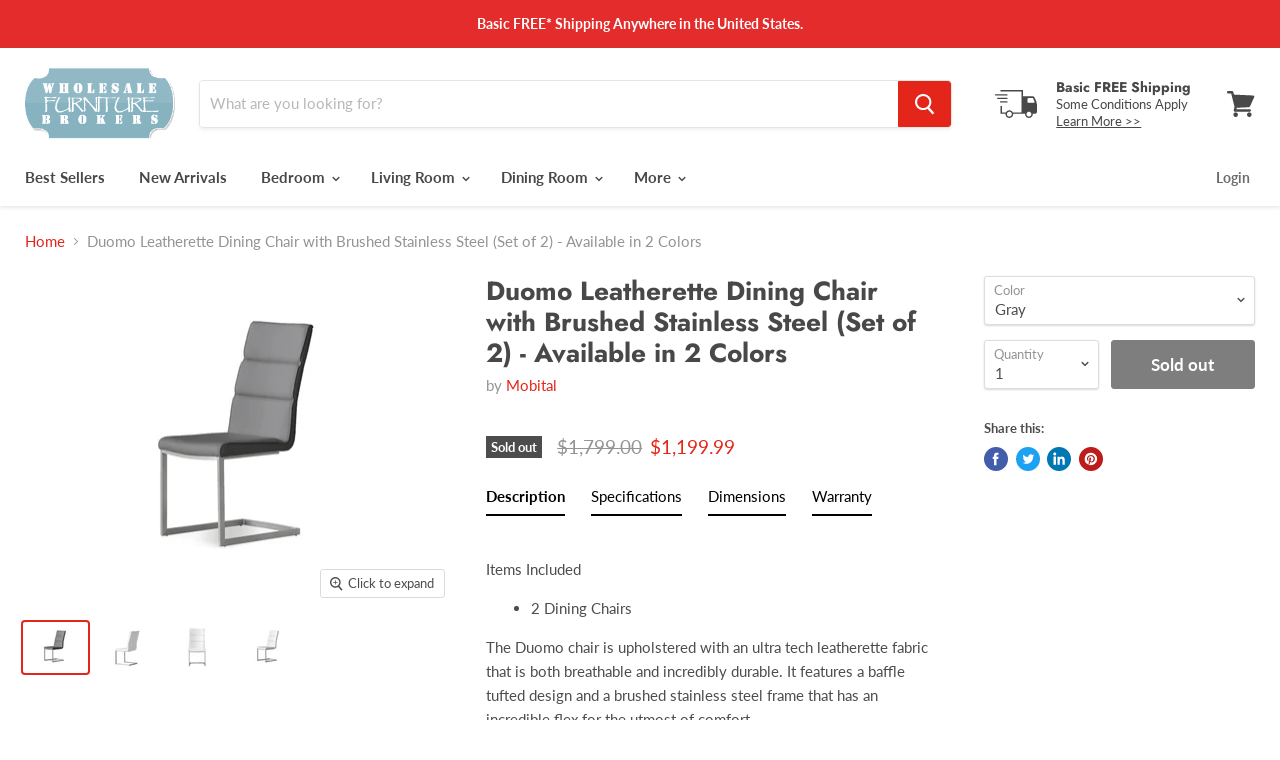

--- FILE ---
content_type: text/html; charset=utf-8
request_url: https://www.gowfb.com/products/duomo-leatherette-dining-chair-with-brushed-stainless-steel-set-of-2
body_size: 38467
content:
<!doctype html>
<html class="no-js no-touch" lang="en">
  <head>
    <meta charset="utf-8">
    <meta http-equiv="x-ua-compatible" content="IE=edge">
    <!-- Global site tag (gtag.js) - Google Analytics -->
    <script async src="https://www.googletagmanager.com/gtag/js?id=G-R209N9JLPL"></script>
    <script>
      window.dataLayer = window.dataLayer || [];
      function gtag(){dataLayer.push(arguments);}
      gtag('js', new Date());

      gtag('config', 'G-R209N9JLPL');
    </script>
    
    <script type="text/javascript">
(function e(){var e=document.createElement("script");e.type="text/javascript",e.async=true,e.src="//staticw2.yotpo.com/###YOUR APP-KEY###/widget.js";var t=document.getElementsByTagName("script")[0];t.parentNode.insertBefore(e,t)})();
</script>

    <link rel="preconnect" href="https://cdn.shopify.com">
    <link rel="preconnect" href="https://fonts.shopifycdn.com">
    <link rel="preconnect" href="https://v.shopify.com">
    <link rel="preconnect" href="https://cdn.shopifycloud.com">

    <title>Mobital Duomo Leatherette Dining Chair with Brushed Stainless Steel (Set Of 2) — Wholesale Furniture Brokers</title>

    
      <meta name="description" content="Description Items Included 2 Dining Chairs The Duomo chair is upholstered with an ultra tech leatherette fabric that is both breathable and incredibly durable. It features a baffle tufted design and a brushed stainless steel frame that has an incredible flex for the utmost of comfort. Specifications Brushed stainless s">
    

    
  <link rel="shortcut icon" href="//www.gowfb.com/cdn/shop/files/USA-512_32x32.png?v=1613775318" type="image/png">


    
      <link rel="canonical" href="https://www.gowfb.com/products/duomo-leatherette-dining-chair-with-brushed-stainless-steel-set-of-2" />
    

    <meta name="viewport" content="width=device-width">

    
    















<meta property="og:site_name" content="Wholesale Furniture Brokers">
<meta property="og:url" content="https://www.gowfb.com/products/duomo-leatherette-dining-chair-with-brushed-stainless-steel-set-of-2">
<meta property="og:title" content="Duomo Leatherette Dining Chair with Brushed Stainless Steel (Set of 2) - Available in 2 Colors">
<meta property="og:type" content="website">
<meta property="og:description" content="Description Items Included 2 Dining Chairs The Duomo chair is upholstered with an ultra tech leatherette fabric that is both breathable and incredibly durable. It features a baffle tufted design and a brushed stainless steel frame that has an incredible flex for the utmost of comfort. Specifications Brushed stainless s">




    
    
    

    
    
    <meta
      property="og:image"
      content="https://www.gowfb.com/cdn/shop/products/pending-mobital-dining-chair-grey-duomo-leatherette-dining-chair-with-brushed-stainless-steel-set-of-2-available-in-2-colours-16487000211518_1200x927.jpg?v=1606436970"
    />
    <meta
      property="og:image:secure_url"
      content="https://www.gowfb.com/cdn/shop/products/pending-mobital-dining-chair-grey-duomo-leatherette-dining-chair-with-brushed-stainless-steel-set-of-2-available-in-2-colours-16487000211518_1200x927.jpg?v=1606436970"
    />
    <meta property="og:image:width" content="1200" />
    <meta property="og:image:height" content="927" />
    
    
    <meta property="og:image:alt" content="Mobital Duomo Leatherette Dining Chair with Brushed Stainless Steel (Set Of 2)" />
  









  <meta name="twitter:site" content="@furniture">








<meta name="twitter:title" content="Mobital Duomo Leatherette Dining Chair with Brushed Stainless Steel (Set Of 2)">
<meta name="twitter:description" content="Description Items Included 2 Dining Chairs The Duomo chair is upholstered with an ultra tech leatherette fabric that is both breathable and incredibly durable. It features a baffle tufted design and a brushed stainless steel frame that has an incredible flex for the utmost of comfort. Specifications Brushed stainless s">


    
    
    
      
      
      <meta name="twitter:card" content="summary_large_image">
    
    
    <meta
      property="twitter:image"
      content="https://www.gowfb.com/cdn/shop/products/pending-mobital-dining-chair-grey-duomo-leatherette-dining-chair-with-brushed-stainless-steel-set-of-2-available-in-2-colours-16487000211518_1200x600_crop_center.jpg?v=1606436970"
    />
    <meta property="twitter:image:width" content="1200" />
    <meta property="twitter:image:height" content="600" />
    
    
    <meta property="twitter:image:alt" content="Mobital Duomo Leatherette Dining Chair with Brushed Stainless Steel (Set Of 2)" />
  



    <link rel="preload" href="//www.gowfb.com/cdn/fonts/lato/lato_n7.900f219bc7337bc57a7a2151983f0a4a4d9d5dcf.woff2" as="font" crossorigin="anonymous">
    <link rel="preload" as="style" href="//www.gowfb.com/cdn/shop/t/8/assets/theme.scss.css?v=3278334914528184171763092584">

    <script>window.performance && window.performance.mark && window.performance.mark('shopify.content_for_header.start');</script><meta name="google-site-verification" content="Q06vUzPZhA056pwPqrhA7qyN2Y-jchzl-kxCol09xsY">
<meta id="shopify-digital-wallet" name="shopify-digital-wallet" content="/13634927/digital_wallets/dialog">
<meta name="shopify-checkout-api-token" content="a80fcc1cb7b39003c3dd2f657b9a9611">
<meta id="in-context-paypal-metadata" data-shop-id="13634927" data-venmo-supported="false" data-environment="production" data-locale="en_US" data-paypal-v4="true" data-currency="USD">
<link rel="alternate" type="application/json+oembed" href="https://www.gowfb.com/products/duomo-leatherette-dining-chair-with-brushed-stainless-steel-set-of-2.oembed">
<script async="async" src="/checkouts/internal/preloads.js?locale=en-US"></script>
<link rel="preconnect" href="https://shop.app" crossorigin="anonymous">
<script async="async" src="https://shop.app/checkouts/internal/preloads.js?locale=en-US&shop_id=13634927" crossorigin="anonymous"></script>
<script id="apple-pay-shop-capabilities" type="application/json">{"shopId":13634927,"countryCode":"CA","currencyCode":"USD","merchantCapabilities":["supports3DS"],"merchantId":"gid:\/\/shopify\/Shop\/13634927","merchantName":"Wholesale Furniture Brokers","requiredBillingContactFields":["postalAddress","email","phone"],"requiredShippingContactFields":["postalAddress","email","phone"],"shippingType":"shipping","supportedNetworks":["visa","masterCard","amex","discover","jcb"],"total":{"type":"pending","label":"Wholesale Furniture Brokers","amount":"1.00"},"shopifyPaymentsEnabled":true,"supportsSubscriptions":true}</script>
<script id="shopify-features" type="application/json">{"accessToken":"a80fcc1cb7b39003c3dd2f657b9a9611","betas":["rich-media-storefront-analytics"],"domain":"www.gowfb.com","predictiveSearch":true,"shopId":13634927,"locale":"en"}</script>
<script>var Shopify = Shopify || {};
Shopify.shop = "wfbcom.myshopify.com";
Shopify.locale = "en";
Shopify.currency = {"active":"USD","rate":"1.0"};
Shopify.country = "US";
Shopify.theme = {"name":"Empire 5.0.1-pre.0","id":80196239469,"schema_name":"Empire","schema_version":"5.0.1-pre.0","theme_store_id":838,"role":"main"};
Shopify.theme.handle = "null";
Shopify.theme.style = {"id":null,"handle":null};
Shopify.cdnHost = "www.gowfb.com/cdn";
Shopify.routes = Shopify.routes || {};
Shopify.routes.root = "/";</script>
<script type="module">!function(o){(o.Shopify=o.Shopify||{}).modules=!0}(window);</script>
<script>!function(o){function n(){var o=[];function n(){o.push(Array.prototype.slice.apply(arguments))}return n.q=o,n}var t=o.Shopify=o.Shopify||{};t.loadFeatures=n(),t.autoloadFeatures=n()}(window);</script>
<script>
  window.ShopifyPay = window.ShopifyPay || {};
  window.ShopifyPay.apiHost = "shop.app\/pay";
  window.ShopifyPay.redirectState = null;
</script>
<script id="shop-js-analytics" type="application/json">{"pageType":"product"}</script>
<script defer="defer" async type="module" src="//www.gowfb.com/cdn/shopifycloud/shop-js/modules/v2/client.init-shop-cart-sync_BT-GjEfc.en.esm.js"></script>
<script defer="defer" async type="module" src="//www.gowfb.com/cdn/shopifycloud/shop-js/modules/v2/chunk.common_D58fp_Oc.esm.js"></script>
<script defer="defer" async type="module" src="//www.gowfb.com/cdn/shopifycloud/shop-js/modules/v2/chunk.modal_xMitdFEc.esm.js"></script>
<script type="module">
  await import("//www.gowfb.com/cdn/shopifycloud/shop-js/modules/v2/client.init-shop-cart-sync_BT-GjEfc.en.esm.js");
await import("//www.gowfb.com/cdn/shopifycloud/shop-js/modules/v2/chunk.common_D58fp_Oc.esm.js");
await import("//www.gowfb.com/cdn/shopifycloud/shop-js/modules/v2/chunk.modal_xMitdFEc.esm.js");

  window.Shopify.SignInWithShop?.initShopCartSync?.({"fedCMEnabled":true,"windoidEnabled":true});

</script>
<script>
  window.Shopify = window.Shopify || {};
  if (!window.Shopify.featureAssets) window.Shopify.featureAssets = {};
  window.Shopify.featureAssets['shop-js'] = {"shop-cart-sync":["modules/v2/client.shop-cart-sync_DZOKe7Ll.en.esm.js","modules/v2/chunk.common_D58fp_Oc.esm.js","modules/v2/chunk.modal_xMitdFEc.esm.js"],"init-fed-cm":["modules/v2/client.init-fed-cm_B6oLuCjv.en.esm.js","modules/v2/chunk.common_D58fp_Oc.esm.js","modules/v2/chunk.modal_xMitdFEc.esm.js"],"shop-cash-offers":["modules/v2/client.shop-cash-offers_D2sdYoxE.en.esm.js","modules/v2/chunk.common_D58fp_Oc.esm.js","modules/v2/chunk.modal_xMitdFEc.esm.js"],"shop-login-button":["modules/v2/client.shop-login-button_QeVjl5Y3.en.esm.js","modules/v2/chunk.common_D58fp_Oc.esm.js","modules/v2/chunk.modal_xMitdFEc.esm.js"],"pay-button":["modules/v2/client.pay-button_DXTOsIq6.en.esm.js","modules/v2/chunk.common_D58fp_Oc.esm.js","modules/v2/chunk.modal_xMitdFEc.esm.js"],"shop-button":["modules/v2/client.shop-button_DQZHx9pm.en.esm.js","modules/v2/chunk.common_D58fp_Oc.esm.js","modules/v2/chunk.modal_xMitdFEc.esm.js"],"avatar":["modules/v2/client.avatar_BTnouDA3.en.esm.js"],"init-windoid":["modules/v2/client.init-windoid_CR1B-cfM.en.esm.js","modules/v2/chunk.common_D58fp_Oc.esm.js","modules/v2/chunk.modal_xMitdFEc.esm.js"],"init-shop-for-new-customer-accounts":["modules/v2/client.init-shop-for-new-customer-accounts_C_vY_xzh.en.esm.js","modules/v2/client.shop-login-button_QeVjl5Y3.en.esm.js","modules/v2/chunk.common_D58fp_Oc.esm.js","modules/v2/chunk.modal_xMitdFEc.esm.js"],"init-shop-email-lookup-coordinator":["modules/v2/client.init-shop-email-lookup-coordinator_BI7n9ZSv.en.esm.js","modules/v2/chunk.common_D58fp_Oc.esm.js","modules/v2/chunk.modal_xMitdFEc.esm.js"],"init-shop-cart-sync":["modules/v2/client.init-shop-cart-sync_BT-GjEfc.en.esm.js","modules/v2/chunk.common_D58fp_Oc.esm.js","modules/v2/chunk.modal_xMitdFEc.esm.js"],"shop-toast-manager":["modules/v2/client.shop-toast-manager_DiYdP3xc.en.esm.js","modules/v2/chunk.common_D58fp_Oc.esm.js","modules/v2/chunk.modal_xMitdFEc.esm.js"],"init-customer-accounts":["modules/v2/client.init-customer-accounts_D9ZNqS-Q.en.esm.js","modules/v2/client.shop-login-button_QeVjl5Y3.en.esm.js","modules/v2/chunk.common_D58fp_Oc.esm.js","modules/v2/chunk.modal_xMitdFEc.esm.js"],"init-customer-accounts-sign-up":["modules/v2/client.init-customer-accounts-sign-up_iGw4briv.en.esm.js","modules/v2/client.shop-login-button_QeVjl5Y3.en.esm.js","modules/v2/chunk.common_D58fp_Oc.esm.js","modules/v2/chunk.modal_xMitdFEc.esm.js"],"shop-follow-button":["modules/v2/client.shop-follow-button_CqMgW2wH.en.esm.js","modules/v2/chunk.common_D58fp_Oc.esm.js","modules/v2/chunk.modal_xMitdFEc.esm.js"],"checkout-modal":["modules/v2/client.checkout-modal_xHeaAweL.en.esm.js","modules/v2/chunk.common_D58fp_Oc.esm.js","modules/v2/chunk.modal_xMitdFEc.esm.js"],"shop-login":["modules/v2/client.shop-login_D91U-Q7h.en.esm.js","modules/v2/chunk.common_D58fp_Oc.esm.js","modules/v2/chunk.modal_xMitdFEc.esm.js"],"lead-capture":["modules/v2/client.lead-capture_BJmE1dJe.en.esm.js","modules/v2/chunk.common_D58fp_Oc.esm.js","modules/v2/chunk.modal_xMitdFEc.esm.js"],"payment-terms":["modules/v2/client.payment-terms_Ci9AEqFq.en.esm.js","modules/v2/chunk.common_D58fp_Oc.esm.js","modules/v2/chunk.modal_xMitdFEc.esm.js"]};
</script>
<script>(function() {
  var isLoaded = false;
  function asyncLoad() {
    if (isLoaded) return;
    isLoaded = true;
    var urls = ["https:\/\/d23dclunsivw3h.cloudfront.net\/redirect-app.js?shop=wfbcom.myshopify.com","https:\/\/tabs.stationmade.com\/registered-scripts\/tabs-by-station.js?shop=wfbcom.myshopify.com","https:\/\/app.cpscentral.com\/admside\/js\/Shopify_App\/shopify.js?shop=wfbcom.myshopify.com","https:\/\/app.cpscentral.com\/admside\/js\/Shopify_App\/shopify_cart.js?shop=wfbcom.myshopify.com","https:\/\/omnisnippet1.com\/platforms\/shopify.js?source=scriptTag\u0026v=2025-12-15T03\u0026shop=wfbcom.myshopify.com"];
    for (var i = 0; i < urls.length; i++) {
      var s = document.createElement('script');
      s.type = 'text/javascript';
      s.async = true;
      s.src = urls[i];
      var x = document.getElementsByTagName('script')[0];
      x.parentNode.insertBefore(s, x);
    }
  };
  if(window.attachEvent) {
    window.attachEvent('onload', asyncLoad);
  } else {
    window.addEventListener('load', asyncLoad, false);
  }
})();</script>
<script id="__st">var __st={"a":13634927,"offset":-28800,"reqid":"49d25b71-de7b-4813-b5ed-703a2795fe81-1769401277","pageurl":"www.gowfb.com\/products\/duomo-leatherette-dining-chair-with-brushed-stainless-steel-set-of-2","u":"f6fb637540c7","p":"product","rtyp":"product","rid":4849269145709};</script>
<script>window.ShopifyPaypalV4VisibilityTracking = true;</script>
<script id="captcha-bootstrap">!function(){'use strict';const t='contact',e='account',n='new_comment',o=[[t,t],['blogs',n],['comments',n],[t,'customer']],c=[[e,'customer_login'],[e,'guest_login'],[e,'recover_customer_password'],[e,'create_customer']],r=t=>t.map((([t,e])=>`form[action*='/${t}']:not([data-nocaptcha='true']) input[name='form_type'][value='${e}']`)).join(','),a=t=>()=>t?[...document.querySelectorAll(t)].map((t=>t.form)):[];function s(){const t=[...o],e=r(t);return a(e)}const i='password',u='form_key',d=['recaptcha-v3-token','g-recaptcha-response','h-captcha-response',i],f=()=>{try{return window.sessionStorage}catch{return}},m='__shopify_v',_=t=>t.elements[u];function p(t,e,n=!1){try{const o=window.sessionStorage,c=JSON.parse(o.getItem(e)),{data:r}=function(t){const{data:e,action:n}=t;return t[m]||n?{data:e,action:n}:{data:t,action:n}}(c);for(const[e,n]of Object.entries(r))t.elements[e]&&(t.elements[e].value=n);n&&o.removeItem(e)}catch(o){console.error('form repopulation failed',{error:o})}}const l='form_type',E='cptcha';function T(t){t.dataset[E]=!0}const w=window,h=w.document,L='Shopify',v='ce_forms',y='captcha';let A=!1;((t,e)=>{const n=(g='f06e6c50-85a8-45c8-87d0-21a2b65856fe',I='https://cdn.shopify.com/shopifycloud/storefront-forms-hcaptcha/ce_storefront_forms_captcha_hcaptcha.v1.5.2.iife.js',D={infoText:'Protected by hCaptcha',privacyText:'Privacy',termsText:'Terms'},(t,e,n)=>{const o=w[L][v],c=o.bindForm;if(c)return c(t,g,e,D).then(n);var r;o.q.push([[t,g,e,D],n]),r=I,A||(h.body.append(Object.assign(h.createElement('script'),{id:'captcha-provider',async:!0,src:r})),A=!0)});var g,I,D;w[L]=w[L]||{},w[L][v]=w[L][v]||{},w[L][v].q=[],w[L][y]=w[L][y]||{},w[L][y].protect=function(t,e){n(t,void 0,e),T(t)},Object.freeze(w[L][y]),function(t,e,n,w,h,L){const[v,y,A,g]=function(t,e,n){const i=e?o:[],u=t?c:[],d=[...i,...u],f=r(d),m=r(i),_=r(d.filter((([t,e])=>n.includes(e))));return[a(f),a(m),a(_),s()]}(w,h,L),I=t=>{const e=t.target;return e instanceof HTMLFormElement?e:e&&e.form},D=t=>v().includes(t);t.addEventListener('submit',(t=>{const e=I(t);if(!e)return;const n=D(e)&&!e.dataset.hcaptchaBound&&!e.dataset.recaptchaBound,o=_(e),c=g().includes(e)&&(!o||!o.value);(n||c)&&t.preventDefault(),c&&!n&&(function(t){try{if(!f())return;!function(t){const e=f();if(!e)return;const n=_(t);if(!n)return;const o=n.value;o&&e.removeItem(o)}(t);const e=Array.from(Array(32),(()=>Math.random().toString(36)[2])).join('');!function(t,e){_(t)||t.append(Object.assign(document.createElement('input'),{type:'hidden',name:u})),t.elements[u].value=e}(t,e),function(t,e){const n=f();if(!n)return;const o=[...t.querySelectorAll(`input[type='${i}']`)].map((({name:t})=>t)),c=[...d,...o],r={};for(const[a,s]of new FormData(t).entries())c.includes(a)||(r[a]=s);n.setItem(e,JSON.stringify({[m]:1,action:t.action,data:r}))}(t,e)}catch(e){console.error('failed to persist form',e)}}(e),e.submit())}));const S=(t,e)=>{t&&!t.dataset[E]&&(n(t,e.some((e=>e===t))),T(t))};for(const o of['focusin','change'])t.addEventListener(o,(t=>{const e=I(t);D(e)&&S(e,y())}));const B=e.get('form_key'),M=e.get(l),P=B&&M;t.addEventListener('DOMContentLoaded',(()=>{const t=y();if(P)for(const e of t)e.elements[l].value===M&&p(e,B);[...new Set([...A(),...v().filter((t=>'true'===t.dataset.shopifyCaptcha))])].forEach((e=>S(e,t)))}))}(h,new URLSearchParams(w.location.search),n,t,e,['guest_login'])})(!0,!0)}();</script>
<script integrity="sha256-4kQ18oKyAcykRKYeNunJcIwy7WH5gtpwJnB7kiuLZ1E=" data-source-attribution="shopify.loadfeatures" defer="defer" src="//www.gowfb.com/cdn/shopifycloud/storefront/assets/storefront/load_feature-a0a9edcb.js" crossorigin="anonymous"></script>
<script crossorigin="anonymous" defer="defer" src="//www.gowfb.com/cdn/shopifycloud/storefront/assets/shopify_pay/storefront-65b4c6d7.js?v=20250812"></script>
<script data-source-attribution="shopify.dynamic_checkout.dynamic.init">var Shopify=Shopify||{};Shopify.PaymentButton=Shopify.PaymentButton||{isStorefrontPortableWallets:!0,init:function(){window.Shopify.PaymentButton.init=function(){};var t=document.createElement("script");t.src="https://www.gowfb.com/cdn/shopifycloud/portable-wallets/latest/portable-wallets.en.js",t.type="module",document.head.appendChild(t)}};
</script>
<script data-source-attribution="shopify.dynamic_checkout.buyer_consent">
  function portableWalletsHideBuyerConsent(e){var t=document.getElementById("shopify-buyer-consent"),n=document.getElementById("shopify-subscription-policy-button");t&&n&&(t.classList.add("hidden"),t.setAttribute("aria-hidden","true"),n.removeEventListener("click",e))}function portableWalletsShowBuyerConsent(e){var t=document.getElementById("shopify-buyer-consent"),n=document.getElementById("shopify-subscription-policy-button");t&&n&&(t.classList.remove("hidden"),t.removeAttribute("aria-hidden"),n.addEventListener("click",e))}window.Shopify?.PaymentButton&&(window.Shopify.PaymentButton.hideBuyerConsent=portableWalletsHideBuyerConsent,window.Shopify.PaymentButton.showBuyerConsent=portableWalletsShowBuyerConsent);
</script>
<script data-source-attribution="shopify.dynamic_checkout.cart.bootstrap">document.addEventListener("DOMContentLoaded",(function(){function t(){return document.querySelector("shopify-accelerated-checkout-cart, shopify-accelerated-checkout")}if(t())Shopify.PaymentButton.init();else{new MutationObserver((function(e,n){t()&&(Shopify.PaymentButton.init(),n.disconnect())})).observe(document.body,{childList:!0,subtree:!0})}}));
</script>
<link id="shopify-accelerated-checkout-styles" rel="stylesheet" media="screen" href="https://www.gowfb.com/cdn/shopifycloud/portable-wallets/latest/accelerated-checkout-backwards-compat.css" crossorigin="anonymous">
<style id="shopify-accelerated-checkout-cart">
        #shopify-buyer-consent {
  margin-top: 1em;
  display: inline-block;
  width: 100%;
}

#shopify-buyer-consent.hidden {
  display: none;
}

#shopify-subscription-policy-button {
  background: none;
  border: none;
  padding: 0;
  text-decoration: underline;
  font-size: inherit;
  cursor: pointer;
}

#shopify-subscription-policy-button::before {
  box-shadow: none;
}

      </style>

<script>window.performance && window.performance.mark && window.performance.mark('shopify.content_for_header.end');</script>

    <script>
      document.documentElement.className=document.documentElement.className.replace(/\bno-js\b/,'js');
      if(window.Shopify&&window.Shopify.designMode)document.documentElement.className+=' in-theme-editor';
      if(('ontouchstart' in window)||window.DocumentTouch&&document instanceof DocumentTouch)document.documentElement.className=document.documentElement.className.replace(/\bno-touch\b/,'has-touch');
    </script>

    <link href="//www.gowfb.com/cdn/shop/t/8/assets/theme.scss.css?v=3278334914528184171763092584" rel="stylesheet" type="text/css" media="all" />
  <link href="https://monorail-edge.shopifysvc.com" rel="dns-prefetch">
<script>(function(){if ("sendBeacon" in navigator && "performance" in window) {try {var session_token_from_headers = performance.getEntriesByType('navigation')[0].serverTiming.find(x => x.name == '_s').description;} catch {var session_token_from_headers = undefined;}var session_cookie_matches = document.cookie.match(/_shopify_s=([^;]*)/);var session_token_from_cookie = session_cookie_matches && session_cookie_matches.length === 2 ? session_cookie_matches[1] : "";var session_token = session_token_from_headers || session_token_from_cookie || "";function handle_abandonment_event(e) {var entries = performance.getEntries().filter(function(entry) {return /monorail-edge.shopifysvc.com/.test(entry.name);});if (!window.abandonment_tracked && entries.length === 0) {window.abandonment_tracked = true;var currentMs = Date.now();var navigation_start = performance.timing.navigationStart;var payload = {shop_id: 13634927,url: window.location.href,navigation_start,duration: currentMs - navigation_start,session_token,page_type: "product"};window.navigator.sendBeacon("https://monorail-edge.shopifysvc.com/v1/produce", JSON.stringify({schema_id: "online_store_buyer_site_abandonment/1.1",payload: payload,metadata: {event_created_at_ms: currentMs,event_sent_at_ms: currentMs}}));}}window.addEventListener('pagehide', handle_abandonment_event);}}());</script>
<script id="web-pixels-manager-setup">(function e(e,d,r,n,o){if(void 0===o&&(o={}),!Boolean(null===(a=null===(i=window.Shopify)||void 0===i?void 0:i.analytics)||void 0===a?void 0:a.replayQueue)){var i,a;window.Shopify=window.Shopify||{};var t=window.Shopify;t.analytics=t.analytics||{};var s=t.analytics;s.replayQueue=[],s.publish=function(e,d,r){return s.replayQueue.push([e,d,r]),!0};try{self.performance.mark("wpm:start")}catch(e){}var l=function(){var e={modern:/Edge?\/(1{2}[4-9]|1[2-9]\d|[2-9]\d{2}|\d{4,})\.\d+(\.\d+|)|Firefox\/(1{2}[4-9]|1[2-9]\d|[2-9]\d{2}|\d{4,})\.\d+(\.\d+|)|Chrom(ium|e)\/(9{2}|\d{3,})\.\d+(\.\d+|)|(Maci|X1{2}).+ Version\/(15\.\d+|(1[6-9]|[2-9]\d|\d{3,})\.\d+)([,.]\d+|)( \(\w+\)|)( Mobile\/\w+|) Safari\/|Chrome.+OPR\/(9{2}|\d{3,})\.\d+\.\d+|(CPU[ +]OS|iPhone[ +]OS|CPU[ +]iPhone|CPU IPhone OS|CPU iPad OS)[ +]+(15[._]\d+|(1[6-9]|[2-9]\d|\d{3,})[._]\d+)([._]\d+|)|Android:?[ /-](13[3-9]|1[4-9]\d|[2-9]\d{2}|\d{4,})(\.\d+|)(\.\d+|)|Android.+Firefox\/(13[5-9]|1[4-9]\d|[2-9]\d{2}|\d{4,})\.\d+(\.\d+|)|Android.+Chrom(ium|e)\/(13[3-9]|1[4-9]\d|[2-9]\d{2}|\d{4,})\.\d+(\.\d+|)|SamsungBrowser\/([2-9]\d|\d{3,})\.\d+/,legacy:/Edge?\/(1[6-9]|[2-9]\d|\d{3,})\.\d+(\.\d+|)|Firefox\/(5[4-9]|[6-9]\d|\d{3,})\.\d+(\.\d+|)|Chrom(ium|e)\/(5[1-9]|[6-9]\d|\d{3,})\.\d+(\.\d+|)([\d.]+$|.*Safari\/(?![\d.]+ Edge\/[\d.]+$))|(Maci|X1{2}).+ Version\/(10\.\d+|(1[1-9]|[2-9]\d|\d{3,})\.\d+)([,.]\d+|)( \(\w+\)|)( Mobile\/\w+|) Safari\/|Chrome.+OPR\/(3[89]|[4-9]\d|\d{3,})\.\d+\.\d+|(CPU[ +]OS|iPhone[ +]OS|CPU[ +]iPhone|CPU IPhone OS|CPU iPad OS)[ +]+(10[._]\d+|(1[1-9]|[2-9]\d|\d{3,})[._]\d+)([._]\d+|)|Android:?[ /-](13[3-9]|1[4-9]\d|[2-9]\d{2}|\d{4,})(\.\d+|)(\.\d+|)|Mobile Safari.+OPR\/([89]\d|\d{3,})\.\d+\.\d+|Android.+Firefox\/(13[5-9]|1[4-9]\d|[2-9]\d{2}|\d{4,})\.\d+(\.\d+|)|Android.+Chrom(ium|e)\/(13[3-9]|1[4-9]\d|[2-9]\d{2}|\d{4,})\.\d+(\.\d+|)|Android.+(UC? ?Browser|UCWEB|U3)[ /]?(15\.([5-9]|\d{2,})|(1[6-9]|[2-9]\d|\d{3,})\.\d+)\.\d+|SamsungBrowser\/(5\.\d+|([6-9]|\d{2,})\.\d+)|Android.+MQ{2}Browser\/(14(\.(9|\d{2,})|)|(1[5-9]|[2-9]\d|\d{3,})(\.\d+|))(\.\d+|)|K[Aa][Ii]OS\/(3\.\d+|([4-9]|\d{2,})\.\d+)(\.\d+|)/},d=e.modern,r=e.legacy,n=navigator.userAgent;return n.match(d)?"modern":n.match(r)?"legacy":"unknown"}(),u="modern"===l?"modern":"legacy",c=(null!=n?n:{modern:"",legacy:""})[u],f=function(e){return[e.baseUrl,"/wpm","/b",e.hashVersion,"modern"===e.buildTarget?"m":"l",".js"].join("")}({baseUrl:d,hashVersion:r,buildTarget:u}),m=function(e){var d=e.version,r=e.bundleTarget,n=e.surface,o=e.pageUrl,i=e.monorailEndpoint;return{emit:function(e){var a=e.status,t=e.errorMsg,s=(new Date).getTime(),l=JSON.stringify({metadata:{event_sent_at_ms:s},events:[{schema_id:"web_pixels_manager_load/3.1",payload:{version:d,bundle_target:r,page_url:o,status:a,surface:n,error_msg:t},metadata:{event_created_at_ms:s}}]});if(!i)return console&&console.warn&&console.warn("[Web Pixels Manager] No Monorail endpoint provided, skipping logging."),!1;try{return self.navigator.sendBeacon.bind(self.navigator)(i,l)}catch(e){}var u=new XMLHttpRequest;try{return u.open("POST",i,!0),u.setRequestHeader("Content-Type","text/plain"),u.send(l),!0}catch(e){return console&&console.warn&&console.warn("[Web Pixels Manager] Got an unhandled error while logging to Monorail."),!1}}}}({version:r,bundleTarget:l,surface:e.surface,pageUrl:self.location.href,monorailEndpoint:e.monorailEndpoint});try{o.browserTarget=l,function(e){var d=e.src,r=e.async,n=void 0===r||r,o=e.onload,i=e.onerror,a=e.sri,t=e.scriptDataAttributes,s=void 0===t?{}:t,l=document.createElement("script"),u=document.querySelector("head"),c=document.querySelector("body");if(l.async=n,l.src=d,a&&(l.integrity=a,l.crossOrigin="anonymous"),s)for(var f in s)if(Object.prototype.hasOwnProperty.call(s,f))try{l.dataset[f]=s[f]}catch(e){}if(o&&l.addEventListener("load",o),i&&l.addEventListener("error",i),u)u.appendChild(l);else{if(!c)throw new Error("Did not find a head or body element to append the script");c.appendChild(l)}}({src:f,async:!0,onload:function(){if(!function(){var e,d;return Boolean(null===(d=null===(e=window.Shopify)||void 0===e?void 0:e.analytics)||void 0===d?void 0:d.initialized)}()){var d=window.webPixelsManager.init(e)||void 0;if(d){var r=window.Shopify.analytics;r.replayQueue.forEach((function(e){var r=e[0],n=e[1],o=e[2];d.publishCustomEvent(r,n,o)})),r.replayQueue=[],r.publish=d.publishCustomEvent,r.visitor=d.visitor,r.initialized=!0}}},onerror:function(){return m.emit({status:"failed",errorMsg:"".concat(f," has failed to load")})},sri:function(e){var d=/^sha384-[A-Za-z0-9+/=]+$/;return"string"==typeof e&&d.test(e)}(c)?c:"",scriptDataAttributes:o}),m.emit({status:"loading"})}catch(e){m.emit({status:"failed",errorMsg:(null==e?void 0:e.message)||"Unknown error"})}}})({shopId: 13634927,storefrontBaseUrl: "https://www.gowfb.com",extensionsBaseUrl: "https://extensions.shopifycdn.com/cdn/shopifycloud/web-pixels-manager",monorailEndpoint: "https://monorail-edge.shopifysvc.com/unstable/produce_batch",surface: "storefront-renderer",enabledBetaFlags: ["2dca8a86"],webPixelsConfigList: [{"id":"1596162157","configuration":"{\"apiURL\":\"https:\/\/api.omnisend.com\",\"appURL\":\"https:\/\/app.omnisend.com\",\"brandID\":\"693f7cebd62409d27bc6ed82\",\"trackingURL\":\"https:\/\/wt.omnisendlink.com\"}","eventPayloadVersion":"v1","runtimeContext":"STRICT","scriptVersion":"aa9feb15e63a302383aa48b053211bbb","type":"APP","apiClientId":186001,"privacyPurposes":["ANALYTICS","MARKETING","SALE_OF_DATA"],"dataSharingAdjustments":{"protectedCustomerApprovalScopes":["read_customer_address","read_customer_email","read_customer_name","read_customer_personal_data","read_customer_phone"]}},{"id":"318144621","configuration":"{\"config\":\"{\\\"pixel_id\\\":\\\"G-6VZPLR69QT\\\",\\\"target_country\\\":\\\"US\\\",\\\"gtag_events\\\":[{\\\"type\\\":\\\"begin_checkout\\\",\\\"action_label\\\":[\\\"G-6VZPLR69QT\\\",\\\"AW-1071956391\\\/IPZSCOWD7rADEKeDk_8D\\\"]},{\\\"type\\\":\\\"search\\\",\\\"action_label\\\":[\\\"G-6VZPLR69QT\\\",\\\"AW-1071956391\\\/DI34COiD7rADEKeDk_8D\\\"]},{\\\"type\\\":\\\"view_item\\\",\\\"action_label\\\":[\\\"G-6VZPLR69QT\\\",\\\"AW-1071956391\\\/lXCxCN-D7rADEKeDk_8D\\\",\\\"MC-6R45ZNM9LF\\\"]},{\\\"type\\\":\\\"purchase\\\",\\\"action_label\\\":[\\\"G-6VZPLR69QT\\\",\\\"AW-1071956391\\\/rrSTCNyD7rADEKeDk_8D\\\",\\\"MC-6R45ZNM9LF\\\"]},{\\\"type\\\":\\\"page_view\\\",\\\"action_label\\\":[\\\"G-6VZPLR69QT\\\",\\\"AW-1071956391\\\/8cW4CNmD7rADEKeDk_8D\\\",\\\"MC-6R45ZNM9LF\\\"]},{\\\"type\\\":\\\"add_payment_info\\\",\\\"action_label\\\":[\\\"G-6VZPLR69QT\\\",\\\"AW-1071956391\\\/sm-VCOuD7rADEKeDk_8D\\\"]},{\\\"type\\\":\\\"add_to_cart\\\",\\\"action_label\\\":[\\\"G-6VZPLR69QT\\\",\\\"AW-1071956391\\\/QZe-COKD7rADEKeDk_8D\\\"]}],\\\"enable_monitoring_mode\\\":false}\"}","eventPayloadVersion":"v1","runtimeContext":"OPEN","scriptVersion":"b2a88bafab3e21179ed38636efcd8a93","type":"APP","apiClientId":1780363,"privacyPurposes":[],"dataSharingAdjustments":{"protectedCustomerApprovalScopes":["read_customer_address","read_customer_email","read_customer_name","read_customer_personal_data","read_customer_phone"]}},{"id":"39747693","eventPayloadVersion":"v1","runtimeContext":"LAX","scriptVersion":"1","type":"CUSTOM","privacyPurposes":["MARKETING"],"name":"Meta pixel (migrated)"},{"id":"shopify-app-pixel","configuration":"{}","eventPayloadVersion":"v1","runtimeContext":"STRICT","scriptVersion":"0450","apiClientId":"shopify-pixel","type":"APP","privacyPurposes":["ANALYTICS","MARKETING"]},{"id":"shopify-custom-pixel","eventPayloadVersion":"v1","runtimeContext":"LAX","scriptVersion":"0450","apiClientId":"shopify-pixel","type":"CUSTOM","privacyPurposes":["ANALYTICS","MARKETING"]}],isMerchantRequest: false,initData: {"shop":{"name":"Wholesale Furniture Brokers","paymentSettings":{"currencyCode":"USD"},"myshopifyDomain":"wfbcom.myshopify.com","countryCode":"CA","storefrontUrl":"https:\/\/www.gowfb.com"},"customer":null,"cart":null,"checkout":null,"productVariants":[{"price":{"amount":1199.99,"currencyCode":"USD"},"product":{"title":"Duomo Leatherette Dining Chair with Brushed Stainless Steel (Set of 2) - Available in 2 Colors","vendor":"Mobital","id":"4849269145709","untranslatedTitle":"Duomo Leatherette Dining Chair with Brushed Stainless Steel (Set of 2) - Available in 2 Colors","url":"\/products\/duomo-leatherette-dining-chair-with-brushed-stainless-steel-set-of-2","type":"Dining Chair"},"id":"39669173878893","image":{"src":"\/\/www.gowfb.com\/cdn\/shop\/products\/pending-mobital-dining-chair-grey-duomo-leatherette-dining-chair-with-brushed-stainless-steel-set-of-2-available-in-2-colours-16487000211518.jpg?v=1606436970"},"sku":"DCH-DUOM-GREY-","title":"Gray","untranslatedTitle":"Gray"},{"price":{"amount":1199.99,"currencyCode":"USD"},"product":{"title":"Duomo Leatherette Dining Chair with Brushed Stainless Steel (Set of 2) - Available in 2 Colors","vendor":"Mobital","id":"4849269145709","untranslatedTitle":"Duomo Leatherette Dining Chair with Brushed Stainless Steel (Set of 2) - Available in 2 Colors","url":"\/products\/duomo-leatherette-dining-chair-with-brushed-stainless-steel-set-of-2","type":"Dining Chair"},"id":"33176723947629","image":{"src":"\/\/www.gowfb.com\/cdn\/shop\/products\/pending-mobital-dining-chair-white-duomo-leatherette-dining-chair-with-brushed-stainless-steel-set-of-2-available-in-2-colours-16487001096254.jpg?v=1606436970"},"sku":"DCH-DUOM-WHIT-","title":"White","untranslatedTitle":"White"}],"purchasingCompany":null},},"https://www.gowfb.com/cdn","fcfee988w5aeb613cpc8e4bc33m6693e112",{"modern":"","legacy":""},{"shopId":"13634927","storefrontBaseUrl":"https:\/\/www.gowfb.com","extensionBaseUrl":"https:\/\/extensions.shopifycdn.com\/cdn\/shopifycloud\/web-pixels-manager","surface":"storefront-renderer","enabledBetaFlags":"[\"2dca8a86\"]","isMerchantRequest":"false","hashVersion":"fcfee988w5aeb613cpc8e4bc33m6693e112","publish":"custom","events":"[[\"page_viewed\",{}],[\"product_viewed\",{\"productVariant\":{\"price\":{\"amount\":1199.99,\"currencyCode\":\"USD\"},\"product\":{\"title\":\"Duomo Leatherette Dining Chair with Brushed Stainless Steel (Set of 2) - Available in 2 Colors\",\"vendor\":\"Mobital\",\"id\":\"4849269145709\",\"untranslatedTitle\":\"Duomo Leatherette Dining Chair with Brushed Stainless Steel (Set of 2) - Available in 2 Colors\",\"url\":\"\/products\/duomo-leatherette-dining-chair-with-brushed-stainless-steel-set-of-2\",\"type\":\"Dining Chair\"},\"id\":\"39669173878893\",\"image\":{\"src\":\"\/\/www.gowfb.com\/cdn\/shop\/products\/pending-mobital-dining-chair-grey-duomo-leatherette-dining-chair-with-brushed-stainless-steel-set-of-2-available-in-2-colours-16487000211518.jpg?v=1606436970\"},\"sku\":\"DCH-DUOM-GREY-\",\"title\":\"Gray\",\"untranslatedTitle\":\"Gray\"}}]]"});</script><script>
  window.ShopifyAnalytics = window.ShopifyAnalytics || {};
  window.ShopifyAnalytics.meta = window.ShopifyAnalytics.meta || {};
  window.ShopifyAnalytics.meta.currency = 'USD';
  var meta = {"product":{"id":4849269145709,"gid":"gid:\/\/shopify\/Product\/4849269145709","vendor":"Mobital","type":"Dining Chair","handle":"duomo-leatherette-dining-chair-with-brushed-stainless-steel-set-of-2","variants":[{"id":39669173878893,"price":119999,"name":"Duomo Leatherette Dining Chair with Brushed Stainless Steel (Set of 2) - Available in 2 Colors - Gray","public_title":"Gray","sku":"DCH-DUOM-GREY-"},{"id":33176723947629,"price":119999,"name":"Duomo Leatherette Dining Chair with Brushed Stainless Steel (Set of 2) - Available in 2 Colors - White","public_title":"White","sku":"DCH-DUOM-WHIT-"}],"remote":false},"page":{"pageType":"product","resourceType":"product","resourceId":4849269145709,"requestId":"49d25b71-de7b-4813-b5ed-703a2795fe81-1769401277"}};
  for (var attr in meta) {
    window.ShopifyAnalytics.meta[attr] = meta[attr];
  }
</script>
<script class="analytics">
  (function () {
    var customDocumentWrite = function(content) {
      var jquery = null;

      if (window.jQuery) {
        jquery = window.jQuery;
      } else if (window.Checkout && window.Checkout.$) {
        jquery = window.Checkout.$;
      }

      if (jquery) {
        jquery('body').append(content);
      }
    };

    var hasLoggedConversion = function(token) {
      if (token) {
        return document.cookie.indexOf('loggedConversion=' + token) !== -1;
      }
      return false;
    }

    var setCookieIfConversion = function(token) {
      if (token) {
        var twoMonthsFromNow = new Date(Date.now());
        twoMonthsFromNow.setMonth(twoMonthsFromNow.getMonth() + 2);

        document.cookie = 'loggedConversion=' + token + '; expires=' + twoMonthsFromNow;
      }
    }

    var trekkie = window.ShopifyAnalytics.lib = window.trekkie = window.trekkie || [];
    if (trekkie.integrations) {
      return;
    }
    trekkie.methods = [
      'identify',
      'page',
      'ready',
      'track',
      'trackForm',
      'trackLink'
    ];
    trekkie.factory = function(method) {
      return function() {
        var args = Array.prototype.slice.call(arguments);
        args.unshift(method);
        trekkie.push(args);
        return trekkie;
      };
    };
    for (var i = 0; i < trekkie.methods.length; i++) {
      var key = trekkie.methods[i];
      trekkie[key] = trekkie.factory(key);
    }
    trekkie.load = function(config) {
      trekkie.config = config || {};
      trekkie.config.initialDocumentCookie = document.cookie;
      var first = document.getElementsByTagName('script')[0];
      var script = document.createElement('script');
      script.type = 'text/javascript';
      script.onerror = function(e) {
        var scriptFallback = document.createElement('script');
        scriptFallback.type = 'text/javascript';
        scriptFallback.onerror = function(error) {
                var Monorail = {
      produce: function produce(monorailDomain, schemaId, payload) {
        var currentMs = new Date().getTime();
        var event = {
          schema_id: schemaId,
          payload: payload,
          metadata: {
            event_created_at_ms: currentMs,
            event_sent_at_ms: currentMs
          }
        };
        return Monorail.sendRequest("https://" + monorailDomain + "/v1/produce", JSON.stringify(event));
      },
      sendRequest: function sendRequest(endpointUrl, payload) {
        // Try the sendBeacon API
        if (window && window.navigator && typeof window.navigator.sendBeacon === 'function' && typeof window.Blob === 'function' && !Monorail.isIos12()) {
          var blobData = new window.Blob([payload], {
            type: 'text/plain'
          });

          if (window.navigator.sendBeacon(endpointUrl, blobData)) {
            return true;
          } // sendBeacon was not successful

        } // XHR beacon

        var xhr = new XMLHttpRequest();

        try {
          xhr.open('POST', endpointUrl);
          xhr.setRequestHeader('Content-Type', 'text/plain');
          xhr.send(payload);
        } catch (e) {
          console.log(e);
        }

        return false;
      },
      isIos12: function isIos12() {
        return window.navigator.userAgent.lastIndexOf('iPhone; CPU iPhone OS 12_') !== -1 || window.navigator.userAgent.lastIndexOf('iPad; CPU OS 12_') !== -1;
      }
    };
    Monorail.produce('monorail-edge.shopifysvc.com',
      'trekkie_storefront_load_errors/1.1',
      {shop_id: 13634927,
      theme_id: 80196239469,
      app_name: "storefront",
      context_url: window.location.href,
      source_url: "//www.gowfb.com/cdn/s/trekkie.storefront.8d95595f799fbf7e1d32231b9a28fd43b70c67d3.min.js"});

        };
        scriptFallback.async = true;
        scriptFallback.src = '//www.gowfb.com/cdn/s/trekkie.storefront.8d95595f799fbf7e1d32231b9a28fd43b70c67d3.min.js';
        first.parentNode.insertBefore(scriptFallback, first);
      };
      script.async = true;
      script.src = '//www.gowfb.com/cdn/s/trekkie.storefront.8d95595f799fbf7e1d32231b9a28fd43b70c67d3.min.js';
      first.parentNode.insertBefore(script, first);
    };
    trekkie.load(
      {"Trekkie":{"appName":"storefront","development":false,"defaultAttributes":{"shopId":13634927,"isMerchantRequest":null,"themeId":80196239469,"themeCityHash":"9758116304884004197","contentLanguage":"en","currency":"USD"},"isServerSideCookieWritingEnabled":true,"monorailRegion":"shop_domain","enabledBetaFlags":["65f19447"]},"Session Attribution":{},"S2S":{"facebookCapiEnabled":false,"source":"trekkie-storefront-renderer","apiClientId":580111}}
    );

    var loaded = false;
    trekkie.ready(function() {
      if (loaded) return;
      loaded = true;

      window.ShopifyAnalytics.lib = window.trekkie;

      var originalDocumentWrite = document.write;
      document.write = customDocumentWrite;
      try { window.ShopifyAnalytics.merchantGoogleAnalytics.call(this); } catch(error) {};
      document.write = originalDocumentWrite;

      window.ShopifyAnalytics.lib.page(null,{"pageType":"product","resourceType":"product","resourceId":4849269145709,"requestId":"49d25b71-de7b-4813-b5ed-703a2795fe81-1769401277","shopifyEmitted":true});

      var match = window.location.pathname.match(/checkouts\/(.+)\/(thank_you|post_purchase)/)
      var token = match? match[1]: undefined;
      if (!hasLoggedConversion(token)) {
        setCookieIfConversion(token);
        window.ShopifyAnalytics.lib.track("Viewed Product",{"currency":"USD","variantId":39669173878893,"productId":4849269145709,"productGid":"gid:\/\/shopify\/Product\/4849269145709","name":"Duomo Leatherette Dining Chair with Brushed Stainless Steel (Set of 2) - Available in 2 Colors - Gray","price":"1199.99","sku":"DCH-DUOM-GREY-","brand":"Mobital","variant":"Gray","category":"Dining Chair","nonInteraction":true,"remote":false},undefined,undefined,{"shopifyEmitted":true});
      window.ShopifyAnalytics.lib.track("monorail:\/\/trekkie_storefront_viewed_product\/1.1",{"currency":"USD","variantId":39669173878893,"productId":4849269145709,"productGid":"gid:\/\/shopify\/Product\/4849269145709","name":"Duomo Leatherette Dining Chair with Brushed Stainless Steel (Set of 2) - Available in 2 Colors - Gray","price":"1199.99","sku":"DCH-DUOM-GREY-","brand":"Mobital","variant":"Gray","category":"Dining Chair","nonInteraction":true,"remote":false,"referer":"https:\/\/www.gowfb.com\/products\/duomo-leatherette-dining-chair-with-brushed-stainless-steel-set-of-2"});
      }
    });


        var eventsListenerScript = document.createElement('script');
        eventsListenerScript.async = true;
        eventsListenerScript.src = "//www.gowfb.com/cdn/shopifycloud/storefront/assets/shop_events_listener-3da45d37.js";
        document.getElementsByTagName('head')[0].appendChild(eventsListenerScript);

})();</script>
  <script>
  if (!window.ga || (window.ga && typeof window.ga !== 'function')) {
    window.ga = function ga() {
      (window.ga.q = window.ga.q || []).push(arguments);
      if (window.Shopify && window.Shopify.analytics && typeof window.Shopify.analytics.publish === 'function') {
        window.Shopify.analytics.publish("ga_stub_called", {}, {sendTo: "google_osp_migration"});
      }
      console.error("Shopify's Google Analytics stub called with:", Array.from(arguments), "\nSee https://help.shopify.com/manual/promoting-marketing/pixels/pixel-migration#google for more information.");
    };
    if (window.Shopify && window.Shopify.analytics && typeof window.Shopify.analytics.publish === 'function') {
      window.Shopify.analytics.publish("ga_stub_initialized", {}, {sendTo: "google_osp_migration"});
    }
  }
</script>
<script
  defer
  src="https://www.gowfb.com/cdn/shopifycloud/perf-kit/shopify-perf-kit-3.0.4.min.js"
  data-application="storefront-renderer"
  data-shop-id="13634927"
  data-render-region="gcp-us-east1"
  data-page-type="product"
  data-theme-instance-id="80196239469"
  data-theme-name="Empire"
  data-theme-version="5.0.1-pre.0"
  data-monorail-region="shop_domain"
  data-resource-timing-sampling-rate="10"
  data-shs="true"
  data-shs-beacon="true"
  data-shs-export-with-fetch="true"
  data-shs-logs-sample-rate="1"
  data-shs-beacon-endpoint="https://www.gowfb.com/api/collect"
></script>
</head>

  <body class="template-product" data-instant-allow-query-string>
    <a class="skip-to-main" href="#site-main">Skip to content</a>
    <div id="shopify-section-static-announcement" class="shopify-section site-announcement"><script
  type="application/json"
  data-section-id="static-announcement"
  data-section-type="static-announcement">
</script>









  
    <div
      class="
        announcement-bar
        
      "
      style="
        color: #ffffff;
        background: #e32c2b;
      ">
      

      
        <div class="announcement-bar-text">
          Basic FREE* Shipping Anywhere in the United States.
        </div>
      

      <div class="announcement-bar-text-mobile">
        
          Free Shipping in the U.S.
        
      </div>
    </div>
  


</div>
    <header
      class="site-header site-header-nav--open"
      role="banner"
      data-site-header
    >
      <div id="shopify-section-static-header" class="shopify-section site-header-wrapper"><script
  type="application/json"
  data-section-id="static-header"
  data-section-type="static-header"
  data-section-data>
  {
    "settings": {
      "sticky_header": false,
      "live_search": {
        "enable": true,
        "enable_images": true,
        "enable_content": true,
        "money_format": "${{amount}}",
        "context": {
          "view_all_results": "View all results",
          "view_all_products": "View all products",
          "content_results": {
            "title": "Pages \u0026amp; Posts",
            "no_results": "No results."
          },
          "no_results_products": {
            "title": "No products for “*terms*”.",
            "title_in_category": "No products for “*terms*” in *category*.",
            "message": "Sorry, we couldn’t find any matches."
          }
        }
      }
    },
    "currency": {
      "enable": false,
      "shop_currency": "USD",
      "default_currency": "USD",
      "display_format": "money_format",
      "money_format": "${{amount}}",
      "money_format_no_currency": "${{amount}}",
      "money_format_currency": "${{amount}} USD"
    }
  }
</script>




<style data-shopify>
  .site-logo {
    max-width: 150px;
    max-height: 40px;
  }
</style>

<div
  class="
    site-header-main
    
  "
  data-site-header-main
  
  
>
  <button class="site-header-menu-toggle" data-menu-toggle>
    <div class="site-header-menu-toggle--button" tabindex="-1">
      <span class="toggle-icon--bar toggle-icon--bar-top"></span>
      <span class="toggle-icon--bar toggle-icon--bar-middle"></span>
      <span class="toggle-icon--bar toggle-icon--bar-bottom"></span>
      <span class="visually-hidden">Menu</span>
    </div>
  </button>

  

  <div
    class="
      site-header-main-content
      
        small-promo-enabled
      
    "
  >
    <div class="site-header-logo">
      <a
        class="site-logo"
        href="/">
        
          
          

          

  

  <img
    
      src="//www.gowfb.com/cdn/shop/files/gowfb_242x115.png?v=1613764514"
    
    alt="wholesale furniture brokers"

    
      data-rimg
      srcset="//www.gowfb.com/cdn/shop/files/gowfb_242x115.png?v=1613764514 1x"
    

    class="site-logo-image"
    
    
  >




        
      </a>
    </div>

    



<div class="live-search" data-live-search><form
    class="
      live-search-form
      form-fields-inline
      
    "
    action="/search"
    method="get"
    role="search"
    aria-label="Product"
    data-live-search-form
  >
    <input type="hidden" name="type" value="article,page,product">
    <div class="form-field no-label"><input
        class="form-field-input live-search-form-field"
        type="text"
        name="q"
        aria-label="Search"
        placeholder="What are you looking for?"
        
        autocomplete="off"
        data-live-search-input>
      <button
        class="live-search-takeover-cancel"
        type="button"
        data-live-search-takeover-cancel>
        Cancel
      </button>

      <button
        class="live-search-button button-primary"
        type="submit"
        aria-label="Search"
        data-live-search-submit
      >
        <span class="search-icon search-icon--inactive">
          <svg
  aria-hidden="true"
  focusable="false"
  role="presentation"
  xmlns="http://www.w3.org/2000/svg"
  width="20"
  height="21"
  viewBox="0 0 20 21"
>
  <path fill="currentColor" fill-rule="evenodd" d="M12.514 14.906a8.264 8.264 0 0 1-4.322 1.21C3.668 16.116 0 12.513 0 8.07 0 3.626 3.668.023 8.192.023c4.525 0 8.193 3.603 8.193 8.047 0 2.033-.769 3.89-2.035 5.307l4.999 5.552-1.775 1.597-5.06-5.62zm-4.322-.843c3.37 0 6.102-2.684 6.102-5.993 0-3.31-2.732-5.994-6.102-5.994S2.09 4.76 2.09 8.07c0 3.31 2.732 5.993 6.102 5.993z"/>
</svg>
        </span>
        <span class="search-icon search-icon--active">
          <svg
  aria-hidden="true"
  focusable="false"
  role="presentation"
  width="26"
  height="26"
  viewBox="0 0 26 26"
  xmlns="http://www.w3.org/2000/svg"
>
  <g fill-rule="nonzero" fill="currentColor">
    <path d="M13 26C5.82 26 0 20.18 0 13S5.82 0 13 0s13 5.82 13 13-5.82 13-13 13zm0-3.852a9.148 9.148 0 1 0 0-18.296 9.148 9.148 0 0 0 0 18.296z" opacity=".29"/><path d="M13 26c7.18 0 13-5.82 13-13a1.926 1.926 0 0 0-3.852 0A9.148 9.148 0 0 1 13 22.148 1.926 1.926 0 0 0 13 26z"/>
  </g>
</svg>
        </span>
      </button>
    </div>

    <div class="search-flydown" data-live-search-flydown>
      <div class="search-flydown--placeholder" data-live-search-placeholder>
        <div class="search-flydown--product-items">
          
            <a class="search-flydown--product search-flydown--product" href="#">
              
                <div class="search-flydown--product-image">
                  <svg class="placeholder--image placeholder--content-image" xmlns="http://www.w3.org/2000/svg" viewBox="0 0 525.5 525.5"><path d="M324.5 212.7H203c-1.6 0-2.8 1.3-2.8 2.8V308c0 1.6 1.3 2.8 2.8 2.8h121.6c1.6 0 2.8-1.3 2.8-2.8v-92.5c0-1.6-1.3-2.8-2.9-2.8zm1.1 95.3c0 .6-.5 1.1-1.1 1.1H203c-.6 0-1.1-.5-1.1-1.1v-92.5c0-.6.5-1.1 1.1-1.1h121.6c.6 0 1.1.5 1.1 1.1V308z"/><path d="M210.4 299.5H240v.1s.1 0 .2-.1h75.2v-76.2h-105v76.2zm1.8-7.2l20-20c1.6-1.6 3.8-2.5 6.1-2.5s4.5.9 6.1 2.5l1.5 1.5 16.8 16.8c-12.9 3.3-20.7 6.3-22.8 7.2h-27.7v-5.5zm101.5-10.1c-20.1 1.7-36.7 4.8-49.1 7.9l-16.9-16.9 26.3-26.3c1.6-1.6 3.8-2.5 6.1-2.5s4.5.9 6.1 2.5l27.5 27.5v7.8zm-68.9 15.5c9.7-3.5 33.9-10.9 68.9-13.8v13.8h-68.9zm68.9-72.7v46.8l-26.2-26.2c-1.9-1.9-4.5-3-7.3-3s-5.4 1.1-7.3 3l-26.3 26.3-.9-.9c-1.9-1.9-4.5-3-7.3-3s-5.4 1.1-7.3 3l-18.8 18.8V225h101.4z"/><path d="M232.8 254c4.6 0 8.3-3.7 8.3-8.3s-3.7-8.3-8.3-8.3-8.3 3.7-8.3 8.3 3.7 8.3 8.3 8.3zm0-14.9c3.6 0 6.6 2.9 6.6 6.6s-2.9 6.6-6.6 6.6-6.6-2.9-6.6-6.6 3-6.6 6.6-6.6z"/></svg>
                </div>
              

              <div class="search-flydown--product-text">
                <span class="search-flydown--product-title placeholder--content-text"></span>
                <span class="search-flydown--product-price placeholder--content-text"></span>
              </div>
            </a>
          
            <a class="search-flydown--product search-flydown--product" href="#">
              
                <div class="search-flydown--product-image">
                  <svg class="placeholder--image placeholder--content-image" xmlns="http://www.w3.org/2000/svg" viewBox="0 0 525.5 525.5"><path d="M324.5 212.7H203c-1.6 0-2.8 1.3-2.8 2.8V308c0 1.6 1.3 2.8 2.8 2.8h121.6c1.6 0 2.8-1.3 2.8-2.8v-92.5c0-1.6-1.3-2.8-2.9-2.8zm1.1 95.3c0 .6-.5 1.1-1.1 1.1H203c-.6 0-1.1-.5-1.1-1.1v-92.5c0-.6.5-1.1 1.1-1.1h121.6c.6 0 1.1.5 1.1 1.1V308z"/><path d="M210.4 299.5H240v.1s.1 0 .2-.1h75.2v-76.2h-105v76.2zm1.8-7.2l20-20c1.6-1.6 3.8-2.5 6.1-2.5s4.5.9 6.1 2.5l1.5 1.5 16.8 16.8c-12.9 3.3-20.7 6.3-22.8 7.2h-27.7v-5.5zm101.5-10.1c-20.1 1.7-36.7 4.8-49.1 7.9l-16.9-16.9 26.3-26.3c1.6-1.6 3.8-2.5 6.1-2.5s4.5.9 6.1 2.5l27.5 27.5v7.8zm-68.9 15.5c9.7-3.5 33.9-10.9 68.9-13.8v13.8h-68.9zm68.9-72.7v46.8l-26.2-26.2c-1.9-1.9-4.5-3-7.3-3s-5.4 1.1-7.3 3l-26.3 26.3-.9-.9c-1.9-1.9-4.5-3-7.3-3s-5.4 1.1-7.3 3l-18.8 18.8V225h101.4z"/><path d="M232.8 254c4.6 0 8.3-3.7 8.3-8.3s-3.7-8.3-8.3-8.3-8.3 3.7-8.3 8.3 3.7 8.3 8.3 8.3zm0-14.9c3.6 0 6.6 2.9 6.6 6.6s-2.9 6.6-6.6 6.6-6.6-2.9-6.6-6.6 3-6.6 6.6-6.6z"/></svg>
                </div>
              

              <div class="search-flydown--product-text">
                <span class="search-flydown--product-title placeholder--content-text"></span>
                <span class="search-flydown--product-price placeholder--content-text"></span>
              </div>
            </a>
          
            <a class="search-flydown--product search-flydown--product" href="#">
              
                <div class="search-flydown--product-image">
                  <svg class="placeholder--image placeholder--content-image" xmlns="http://www.w3.org/2000/svg" viewBox="0 0 525.5 525.5"><path d="M324.5 212.7H203c-1.6 0-2.8 1.3-2.8 2.8V308c0 1.6 1.3 2.8 2.8 2.8h121.6c1.6 0 2.8-1.3 2.8-2.8v-92.5c0-1.6-1.3-2.8-2.9-2.8zm1.1 95.3c0 .6-.5 1.1-1.1 1.1H203c-.6 0-1.1-.5-1.1-1.1v-92.5c0-.6.5-1.1 1.1-1.1h121.6c.6 0 1.1.5 1.1 1.1V308z"/><path d="M210.4 299.5H240v.1s.1 0 .2-.1h75.2v-76.2h-105v76.2zm1.8-7.2l20-20c1.6-1.6 3.8-2.5 6.1-2.5s4.5.9 6.1 2.5l1.5 1.5 16.8 16.8c-12.9 3.3-20.7 6.3-22.8 7.2h-27.7v-5.5zm101.5-10.1c-20.1 1.7-36.7 4.8-49.1 7.9l-16.9-16.9 26.3-26.3c1.6-1.6 3.8-2.5 6.1-2.5s4.5.9 6.1 2.5l27.5 27.5v7.8zm-68.9 15.5c9.7-3.5 33.9-10.9 68.9-13.8v13.8h-68.9zm68.9-72.7v46.8l-26.2-26.2c-1.9-1.9-4.5-3-7.3-3s-5.4 1.1-7.3 3l-26.3 26.3-.9-.9c-1.9-1.9-4.5-3-7.3-3s-5.4 1.1-7.3 3l-18.8 18.8V225h101.4z"/><path d="M232.8 254c4.6 0 8.3-3.7 8.3-8.3s-3.7-8.3-8.3-8.3-8.3 3.7-8.3 8.3 3.7 8.3 8.3 8.3zm0-14.9c3.6 0 6.6 2.9 6.6 6.6s-2.9 6.6-6.6 6.6-6.6-2.9-6.6-6.6 3-6.6 6.6-6.6z"/></svg>
                </div>
              

              <div class="search-flydown--product-text">
                <span class="search-flydown--product-title placeholder--content-text"></span>
                <span class="search-flydown--product-price placeholder--content-text"></span>
              </div>
            </a>
          
        </div>
      </div>

      <div class="search-flydown--results search-flydown--results--content-enabled" data-live-search-results></div>

      
    </div>
  </form>
</div>


    
      <div class="small-promo">
        
          <span
            class="
              small-promo-icon
              
                small-promo-icon--svg
              
            "
          >
            
              
                <svg width="60" height="40" viewBox="0 0 60 40">      <path fill="currentColor" fill-rule="evenodd" transform="translate(-263.000000, -117.000000)" d="M289,151.5 C289,154.537566 286.537566,157 283.5,157 C280.462434,157 278,154.537566 278,151.5 C278,151.331455 278.007581,151.164681 278.022422,151 L271,151 L271,140 L273,140 L273,149 L278.59971,149 C279.510065,147.219162 281.362657,146 283.5,146 C285.637343,146 287.489935,147.219162 288.40029,148.999999 L301,149 L301,119 L271,119 L271,117 L303,117 L303,126 L316.723739,126 C317.85789,126 318.895087,126.639588 319.404327,127.652985 L320.786845,130.404226 C322.242105,133.300224 323,136.496398 323,139.737476 L323,148 C323,149.656854 321.656854,151 320,151 L316.977578,151 C316.992419,151.164681 317,151.331455 317,151.5 C317,154.537566 314.537566,157 311.5,157 C308.462434,157 306,154.537566 306,151.5 C306,151.331455 306.007581,151.164681 306.022422,151 L288.977578,151 C288.992419,151.164681 289,151.331455 289,151.5 Z M319.417229,134.516568 L319.417798,134.118058 C319.418189,133.844298 319.362374,133.573373 319.253808,133.32206 L317.177681,128.516129 L310.567164,128.516129 C310.014879,128.516129 309.567164,128.963844 309.567164,129.516129 L309.567164,134.330091 C309.567164,134.882376 310.014879,135.330091 310.567164,135.330091 L318.602544,135.330091 C319.052028,135.330091 319.416588,134.966052 319.417229,134.516568 Z M311.5,155 C313.432997,155 315,153.432997 315,151.5 C315,149.567003 313.432997,148 311.5,148 C309.567003,148 308,149.567003 308,151.5 C308,153.432997 309.567003,155 311.5,155 Z M283.5,155 C285.432997,155 287,153.432997 287,151.5 C287,149.567003 285.432997,148 283.5,148 C281.567003,148 280,149.567003 280,151.5 C280,153.432997 281.567003,155 283.5,155 Z M264,123 L280,123 C280.552285,123 281,123.447715 281,124 C281,124.552285 280.552285,125 280,125 L264,125 C263.447715,125 263,124.552285 263,124 C263,123.447715 263.447715,123 264,123 Z M267,128 L280,128 C280.552285,128 281,128.447715 281,129 C281,129.552285 280.552285,130 280,130 L267,130 C266.447715,130 266,129.552285 266,129 C266,128.447715 266.447715,128 267,128 Z M271,133 L280,133 C280.552285,133 281,133.447715 281,134 C281,134.552285 280.552285,135 280,135 L271,135 C270.447715,135 270,134.552285 270,134 C270,133.447715 270.447715,133 271,133 Z"/>    </svg>                                            

            
          </span>
        

        <div class="small-promo-content">
          
            <span class="small-promo-heading">
              Basic FREE Shipping
            </span>
          

          
            <div class="small-promo-text-mobile">
              <p>Learn More &gt;&gt;</p>
            </div>
          

          
            <div class="small-promo-text-desktop">
              <p>Some Conditions Apply</p><p><a href="https://www.gowfb.com/pages/shipping" title="https://www.gowfb.com/pages/shipping">Learn More &gt;&gt;</a></p>
            </div>
          
        </div>

        
          <a
            class="small-promo--link"
            href="https://www.gowfb.com/pages/shipping"
          >
          </a>
        

      </div>

    
  </div>

  <div class="site-header-cart">
    <a class="site-header-cart--button" href="/cart">
      <span
        class="site-header-cart--count "
        data-header-cart-count="">
      </span>

      <svg
  aria-hidden="true"
  focusable="false"
  role="presentation"
  width="28"
  height="26"
  viewBox="0 10 28 26"
  xmlns="http://www.w3.org/2000/svg"
>
  <path fill="currentColor" fill-rule="evenodd" d="M26.15 14.488L6.977 13.59l-.666-2.661C6.159 10.37 5.704 10 5.127 10H1.213C.547 10 0 10.558 0 11.238c0 .68.547 1.238 1.213 1.238h2.974l3.337 13.249-.82 3.465c-.092.371 0 .774.212 1.053.243.31.576.465.94.465H22.72c.667 0 1.214-.558 1.214-1.239 0-.68-.547-1.238-1.214-1.238H9.434l.333-1.423 12.135-.589c.455-.03.85-.31 1.032-.712l4.247-9.286c.181-.34.151-.774-.06-1.144-.212-.34-.577-.589-.97-.589zM22.297 36c-1.256 0-2.275-1.04-2.275-2.321 0-1.282 1.019-2.322 2.275-2.322s2.275 1.04 2.275 2.322c0 1.281-1.02 2.321-2.275 2.321zM10.92 33.679C10.92 34.96 9.9 36 8.646 36 7.39 36 6.37 34.96 6.37 33.679c0-1.282 1.019-2.322 2.275-2.322s2.275 1.04 2.275 2.322z"/>
</svg>
      <span class="visually-hidden">View cart</span>
    </a>
  </div>
</div>

<div
  class="
    site-navigation-wrapper

    
      site-navigation--has-actions
    

    
  "
  data-site-navigation
  id="site-header-nav"
>
  <nav
    class="site-navigation"
    aria-label="Main"
  >
    




<ul
  class="navmenu navmenu-depth-1"
  data-navmenu
  aria-label="Main menu"
>
  
    
    

    
    
    
    
    
<li
      class="navmenu-item            navmenu-id-best-sellers      "
      
      
      
    >
      <a
        class="navmenu-link  "
        href="/collections/best-selling-products"
        
      >
        Best Sellers
        
      </a>

      
    </li>
  
    
    

    
    
    
    
    
<li
      class="navmenu-item            navmenu-id-new-arrivals      "
      
      
      
    >
      <a
        class="navmenu-link  "
        href="/collections/newest-products"
        
      >
        New Arrivals
        
      </a>

      
    </li>
  
    
    

    
    
    
    
    
<li
      class="navmenu-item      navmenu-item-parent      navmenu-id-bedroom      "
      
      data-navmenu-parent
      
    >
      <a
        class="navmenu-link navmenu-link-parent "
        href="/collections/bedroom-furniture"
        
          aria-haspopup="true"
          aria-expanded="false"
        
      >
        Bedroom
        
          <span
            class="navmenu-icon navmenu-icon-depth-1"
            data-navmenu-trigger
          >
            <svg
  aria-hidden="true"
  focusable="false"
  role="presentation"
  xmlns="http://www.w3.org/2000/svg"
  width="8"
  height="6"
  viewBox="0 0 8 6"
>
  <g fill="currentColor" fill-rule="evenodd">
    <polygon class="icon-chevron-down-left" points="4 5.371 7.668 1.606 6.665 .629 4 3.365"/>
    <polygon class="icon-chevron-down-right" points="4 3.365 1.335 .629 1.335 .629 .332 1.606 4 5.371"/>
  </g>
</svg>

          </span>
        
      </a>

      
        





<ul
  class="navmenu navmenu-depth-2 navmenu-submenu"
  data-navmenu
  data-navmenu-submenu
  aria-label="Main menu"
>
  
    

    
    

    
    

    
      <li
        class="navmenu-item navmenu-id-beds"
      >
        <a
          class="navmenu-link "
          href="/collections/beds"
        >
          Beds
</a>
      </li>
    
  
    

    
    

    
    

    
      <li
        class="navmenu-item navmenu-id-murphy-beds"
      >
        <a
          class="navmenu-link "
          href="/collections/murphy-beds"
        >
          Murphy Beds
</a>
      </li>
    
  
    

    
    

    
    

    
      <li
        class="navmenu-item navmenu-id-mattresses"
      >
        <a
          class="navmenu-link "
          href="/collections/mattresses"
        >
          Mattresses
</a>
      </li>
    
  
    

    
    

    
    

    
      <li
        class="navmenu-item navmenu-id-headboards"
      >
        <a
          class="navmenu-link "
          href="/collections/headboards"
        >
          Headboards
</a>
      </li>
    
  
    

    
    

    
    

    
      <li
        class="navmenu-item navmenu-id-nightstands"
      >
        <a
          class="navmenu-link "
          href="/collections/nightstands"
        >
          Nightstands
</a>
      </li>
    
  
    

    
    

    
    

    
      <li
        class="navmenu-item navmenu-id-dressers"
      >
        <a
          class="navmenu-link "
          href="/collections/dressers"
        >
          Dressers
</a>
      </li>
    
  
    

    
    

    
    

    
      <li
        class="navmenu-item navmenu-id-drawer-chests"
      >
        <a
          class="navmenu-link "
          href="/collections/drawer-chests"
        >
          Drawer Chests
</a>
      </li>
    
  
    

    
    

    
    

    
      <li
        class="navmenu-item navmenu-id-armoires"
      >
        <a
          class="navmenu-link "
          href="/collections/armoires"
        >
          Armoires
</a>
      </li>
    
  
</ul>

      
    </li>
  
    
    

    
    
    
    
    
<li
      class="navmenu-item      navmenu-item-parent      navmenu-id-living-room      "
      
      data-navmenu-parent
      
    >
      <a
        class="navmenu-link navmenu-link-parent "
        href="/collections/living-room-furniture"
        
          aria-haspopup="true"
          aria-expanded="false"
        
      >
        Living Room
        
          <span
            class="navmenu-icon navmenu-icon-depth-1"
            data-navmenu-trigger
          >
            <svg
  aria-hidden="true"
  focusable="false"
  role="presentation"
  xmlns="http://www.w3.org/2000/svg"
  width="8"
  height="6"
  viewBox="0 0 8 6"
>
  <g fill="currentColor" fill-rule="evenodd">
    <polygon class="icon-chevron-down-left" points="4 5.371 7.668 1.606 6.665 .629 4 3.365"/>
    <polygon class="icon-chevron-down-right" points="4 3.365 1.335 .629 1.335 .629 .332 1.606 4 5.371"/>
  </g>
</svg>

          </span>
        
      </a>

      
        





<ul
  class="navmenu navmenu-depth-2 navmenu-submenu"
  data-navmenu
  data-navmenu-submenu
  aria-label="Main menu"
>
  
    

    
    

    
    

    
      <li
        class="navmenu-item navmenu-id-recliners"
      >
        <a
          class="navmenu-link "
          href="/collections/recliners"
        >
          Recliners
</a>
      </li>
    
  
    

    
    

    
    

    
      <li
        class="navmenu-item navmenu-id-sectionals"
      >
        <a
          class="navmenu-link "
          href="/collections/sectional-sofas"
        >
          Sectionals
</a>
      </li>
    
  
    

    
    

    
    

    
      <li
        class="navmenu-item navmenu-id-sleeper-sofas"
      >
        <a
          class="navmenu-link "
          href="/collections/sectional-sleeper-sofa"
        >
          Sleeper Sofas
</a>
      </li>
    
  
    

    
    

    
    

    
      <li
        class="navmenu-item navmenu-id-loveseats"
      >
        <a
          class="navmenu-link "
          href="/collections/loveseats"
        >
          Loveseats
</a>
      </li>
    
  
    

    
    

    
    

    
      <li
        class="navmenu-item navmenu-id-ottomans"
      >
        <a
          class="navmenu-link "
          href="/collections/ottomans"
        >
          Ottomans
</a>
      </li>
    
  
</ul>

      
    </li>
  
    
    

    
    
    
    
    
<li
      class="navmenu-item      navmenu-item-parent      navmenu-id-dining-room      "
      
      data-navmenu-parent
      
    >
      <a
        class="navmenu-link navmenu-link-parent "
        href="/collections/dining-room-furniture"
        
          aria-haspopup="true"
          aria-expanded="false"
        
      >
        Dining Room
        
          <span
            class="navmenu-icon navmenu-icon-depth-1"
            data-navmenu-trigger
          >
            <svg
  aria-hidden="true"
  focusable="false"
  role="presentation"
  xmlns="http://www.w3.org/2000/svg"
  width="8"
  height="6"
  viewBox="0 0 8 6"
>
  <g fill="currentColor" fill-rule="evenodd">
    <polygon class="icon-chevron-down-left" points="4 5.371 7.668 1.606 6.665 .629 4 3.365"/>
    <polygon class="icon-chevron-down-right" points="4 3.365 1.335 .629 1.335 .629 .332 1.606 4 5.371"/>
  </g>
</svg>

          </span>
        
      </a>

      
        





<ul
  class="navmenu navmenu-depth-2 navmenu-submenu"
  data-navmenu
  data-navmenu-submenu
  aria-label="Main menu"
>
  
    

    
    

    
    

    
      <li
        class="navmenu-item navmenu-id-buffets"
      >
        <a
          class="navmenu-link "
          href="/collections/buffets"
        >
          Buffets
</a>
      </li>
    
  
    

    
    

    
    

    
      <li
        class="navmenu-item navmenu-id-hutches"
      >
        <a
          class="navmenu-link "
          href="/collections/hutches"
        >
          Hutches
</a>
      </li>
    
  
</ul>

      
    </li>
  
    
    

    
    
    
    
    
<li
      class="navmenu-item      navmenu-item-parent      navmenu-id-more      "
      
      data-navmenu-parent
      
    >
      <a
        class="navmenu-link navmenu-link-parent "
        href="/collections/other-rooms"
        
          aria-haspopup="true"
          aria-expanded="false"
        
      >
        More
        
          <span
            class="navmenu-icon navmenu-icon-depth-1"
            data-navmenu-trigger
          >
            <svg
  aria-hidden="true"
  focusable="false"
  role="presentation"
  xmlns="http://www.w3.org/2000/svg"
  width="8"
  height="6"
  viewBox="0 0 8 6"
>
  <g fill="currentColor" fill-rule="evenodd">
    <polygon class="icon-chevron-down-left" points="4 5.371 7.668 1.606 6.665 .629 4 3.365"/>
    <polygon class="icon-chevron-down-right" points="4 3.365 1.335 .629 1.335 .629 .332 1.606 4 5.371"/>
  </g>
</svg>

          </span>
        
      </a>

      
        





<ul
  class="navmenu navmenu-depth-2 navmenu-submenu"
  data-navmenu
  data-navmenu-submenu
  aria-label="Main menu"
>
  
    

    
    

    
    

    
<li
        class="navmenu-item        navmenu-item-parent        navmenu-id-office"
        data-navmenu-parent
      >
        <a
          class="navmenu-link navmenu-link-parent "
          href="/collections/home-office-furniture"
          
            aria-haspopup="true"
            aria-expanded="false"
          
        >
          Office

            <span
              class="navmenu-icon navmenu-icon-depth-2"
              data-navmenu-trigger
            >
              
              <svg
  aria-hidden="true"
  focusable="false"
  role="presentation"
  xmlns="http://www.w3.org/2000/svg"
  width="8"
  height="6"
  viewBox="0 0 8 6"
>
  <g fill="currentColor" fill-rule="evenodd">
    <polygon class="icon-chevron-down-left" points="4 5.371 7.668 1.606 6.665 .629 4 3.365"/>
    <polygon class="icon-chevron-down-right" points="4 3.365 1.335 .629 1.335 .629 .332 1.606 4 5.371"/>
  </g>
</svg>

            </span>
          
        </a>

        

        
          





<ul
  class="navmenu navmenu-depth-3 navmenu-submenu"
  data-navmenu
  data-navmenu-submenu
  aria-label="Main menu"
>
  
    

    
    

    
    

    
      <li
        class="navmenu-item navmenu-id-desks"
      >
        <a
          class="navmenu-link "
          href="/collections/desks"
        >
          Desks
</a>
      </li>
    
  
</ul>

        
      </li>
    
  
    

    
    

    
    

    
<li
        class="navmenu-item        navmenu-item-parent        navmenu-id-storage"
        data-navmenu-parent
      >
        <a
          class="navmenu-link navmenu-link-parent "
          href="/collections/storage-furniture"
          
            aria-haspopup="true"
            aria-expanded="false"
          
        >
          Storage

            <span
              class="navmenu-icon navmenu-icon-depth-2"
              data-navmenu-trigger
            >
              
              <svg
  aria-hidden="true"
  focusable="false"
  role="presentation"
  xmlns="http://www.w3.org/2000/svg"
  width="8"
  height="6"
  viewBox="0 0 8 6"
>
  <g fill="currentColor" fill-rule="evenodd">
    <polygon class="icon-chevron-down-left" points="4 5.371 7.668 1.606 6.665 .629 4 3.365"/>
    <polygon class="icon-chevron-down-right" points="4 3.365 1.335 .629 1.335 .629 .332 1.606 4 5.371"/>
  </g>
</svg>

            </span>
          
        </a>

        

        
          





<ul
  class="navmenu navmenu-depth-3 navmenu-submenu"
  data-navmenu
  data-navmenu-submenu
  aria-label="Main menu"
>
  
    

    
    

    
    

    
      <li
        class="navmenu-item navmenu-id-cabinets"
      >
        <a
          class="navmenu-link "
          href="/collections/cabinets"
        >
          Cabinets
</a>
      </li>
    
  
    

    
    

    
    

    
      <li
        class="navmenu-item navmenu-id-cubbies"
      >
        <a
          class="navmenu-link "
          href="/collections/cubbies"
        >
          Cubbies
</a>
      </li>
    
  
    

    
    

    
    

    
      <li
        class="navmenu-item navmenu-id-media-storage"
      >
        <a
          class="navmenu-link "
          href="/collections/media-storage"
        >
          Media Storage
</a>
      </li>
    
  
    

    
    

    
    

    
      <li
        class="navmenu-item navmenu-id-shelves"
      >
        <a
          class="navmenu-link "
          href="/collections/shelves"
        >
          Shelves
</a>
      </li>
    
  
    

    
    

    
    

    
      <li
        class="navmenu-item navmenu-id-wine-racks"
      >
        <a
          class="navmenu-link "
          href="/collections/wine-rack"
        >
          Wine Racks
</a>
      </li>
    
  
</ul>

        
      </li>
    
  
    

    
    

    
    

    
<li
        class="navmenu-item        navmenu-item-parent        navmenu-id-entryway"
        data-navmenu-parent
      >
        <a
          class="navmenu-link navmenu-link-parent "
          href="/collections/entryway-furniture"
          
            aria-haspopup="true"
            aria-expanded="false"
          
        >
          Entryway

            <span
              class="navmenu-icon navmenu-icon-depth-2"
              data-navmenu-trigger
            >
              
              <svg
  aria-hidden="true"
  focusable="false"
  role="presentation"
  xmlns="http://www.w3.org/2000/svg"
  width="8"
  height="6"
  viewBox="0 0 8 6"
>
  <g fill="currentColor" fill-rule="evenodd">
    <polygon class="icon-chevron-down-left" points="4 5.371 7.668 1.606 6.665 .629 4 3.365"/>
    <polygon class="icon-chevron-down-right" points="4 3.365 1.335 .629 1.335 .629 .332 1.606 4 5.371"/>
  </g>
</svg>

            </span>
          
        </a>

        

        
          





<ul
  class="navmenu navmenu-depth-3 navmenu-submenu"
  data-navmenu
  data-navmenu-submenu
  aria-label="Main menu"
>
  
    

    
    

    
    

    
      <li
        class="navmenu-item navmenu-id-hall-trees"
      >
        <a
          class="navmenu-link "
          href="/collections/hall-trees"
        >
          Hall Trees
</a>
      </li>
    
  
    

    
    

    
    

    
      <li
        class="navmenu-item navmenu-id-organizers"
      >
        <a
          class="navmenu-link "
          href="/collections/organizers"
        >
          Organizers
</a>
      </li>
    
  
</ul>

        
      </li>
    
  
    

    
    

    
    

    
      <li
        class="navmenu-item navmenu-id-stanley-chair"
      >
        <a
          class="navmenu-link "
          href="/collections/stanley-chair"
        >
          Stanley Chair
</a>
      </li>
    
  
</ul>

      
    </li>
  
</ul>


    <ul class="site-header-actions" data-header-actions>
  
    
      <li class="site-header-account-link">
        <a href="/account/login">
          Login
        </a>
      </li>
    
  

  
</ul>

  </nav>
</div>

<div class="site-mobile-nav" id="site-mobile-nav" data-mobile-nav tabindex="0">
  <div class="mobile-nav-panel" data-mobile-nav-panel>

    <ul class="site-header-actions" data-header-actions>
  
    
      <li class="site-header-account-link">
        <a href="/account/login">
          Login
        </a>
      </li>
    
  

  
</ul>


    <a
      class="mobile-nav-close"
      href="#site-header-nav"
      data-mobile-nav-close>
      <svg
  aria-hidden="true"
  focusable="false"
  role="presentation"
  xmlns="http://www.w3.org/2000/svg"
  width="13"
  height="13"
  viewBox="0 0 13 13"
>
  <path fill="currentColor" fill-rule="evenodd" d="M5.306 6.5L0 1.194 1.194 0 6.5 5.306 11.806 0 13 1.194 7.694 6.5 13 11.806 11.806 13 6.5 7.694 1.194 13 0 11.806 5.306 6.5z"/>
</svg>
      <span class="visually-hidden">Close</span>
    </a>

    <div class="mobile-nav-content">
      

<ul
  class="navmenu navmenu-depth-1"
  data-navmenu
  aria-label="Main menu"
>
  
    
    

    
    
    
<li
      class="navmenu-item            navmenu-id-best-sellers"
      
    >
      <a
        class="navmenu-link  "
        href="/collections/best-selling-products"
        
      >
        Best Sellers
      </a>

      

      

      

      
    </li>
  
    
    

    
    
    
<li
      class="navmenu-item            navmenu-id-new-arrivals"
      
    >
      <a
        class="navmenu-link  "
        href="/collections/newest-products"
        
      >
        New Arrivals
      </a>

      

      

      

      
    </li>
  
    
    

    
    
    
<li
      class="navmenu-item      navmenu-item-parent      navmenu-id-bedroom"
      data-navmenu-parent
    >
      <a
        class="navmenu-link navmenu-link-parent "
        href="/collections/bedroom-furniture"
        
          aria-haspopup="true"
          aria-expanded="false"
        
      >
        Bedroom
      </a>

      
        

<button
  class="navmenu-button"
  data-navmenu-trigger
  aria-expanded="false"
>
  <div class="navmenu-button-wrapper" tabindex="-1">
    <span class="navmenu-icon navmenu-icon-depth-">
      
      <svg
  aria-hidden="true"
  focusable="false"
  role="presentation"
  xmlns="http://www.w3.org/2000/svg"
  width="8"
  height="6"
  viewBox="0 0 8 6"
>
  <g fill="currentColor" fill-rule="evenodd">
    <polygon class="icon-chevron-down-left" points="4 5.371 7.668 1.606 6.665 .629 4 3.365"/>
    <polygon class="icon-chevron-down-right" points="4 3.365 1.335 .629 1.335 .629 .332 1.606 4 5.371"/>
  </g>
</svg>

    </span>
    <span class="visually-hidden">Bedroom</span>
  </div>
</button>

      

      

      
        





<ul
  class="navmenu navmenu-depth-2 navmenu-submenu"
  data-navmenu
  data-navmenu-submenu
  aria-label="Main menu"
>
  
    

    
    

    
    

    
      <li
        class="navmenu-item navmenu-id-beds"
      >
        <a
          class="navmenu-link "
          href="/collections/beds"
        >
          Beds
</a>
      </li>
    
  
    

    
    

    
    

    
      <li
        class="navmenu-item navmenu-id-murphy-beds"
      >
        <a
          class="navmenu-link "
          href="/collections/murphy-beds"
        >
          Murphy Beds
</a>
      </li>
    
  
    

    
    

    
    

    
      <li
        class="navmenu-item navmenu-id-mattresses"
      >
        <a
          class="navmenu-link "
          href="/collections/mattresses"
        >
          Mattresses
</a>
      </li>
    
  
    

    
    

    
    

    
      <li
        class="navmenu-item navmenu-id-headboards"
      >
        <a
          class="navmenu-link "
          href="/collections/headboards"
        >
          Headboards
</a>
      </li>
    
  
    

    
    

    
    

    
      <li
        class="navmenu-item navmenu-id-nightstands"
      >
        <a
          class="navmenu-link "
          href="/collections/nightstands"
        >
          Nightstands
</a>
      </li>
    
  
    

    
    

    
    

    
      <li
        class="navmenu-item navmenu-id-dressers"
      >
        <a
          class="navmenu-link "
          href="/collections/dressers"
        >
          Dressers
</a>
      </li>
    
  
    

    
    

    
    

    
      <li
        class="navmenu-item navmenu-id-drawer-chests"
      >
        <a
          class="navmenu-link "
          href="/collections/drawer-chests"
        >
          Drawer Chests
</a>
      </li>
    
  
    

    
    

    
    

    
      <li
        class="navmenu-item navmenu-id-armoires"
      >
        <a
          class="navmenu-link "
          href="/collections/armoires"
        >
          Armoires
</a>
      </li>
    
  
</ul>

      

      
    </li>
  
    
    

    
    
    
<li
      class="navmenu-item      navmenu-item-parent      navmenu-id-living-room"
      data-navmenu-parent
    >
      <a
        class="navmenu-link navmenu-link-parent "
        href="/collections/living-room-furniture"
        
          aria-haspopup="true"
          aria-expanded="false"
        
      >
        Living Room
      </a>

      
        

<button
  class="navmenu-button"
  data-navmenu-trigger
  aria-expanded="false"
>
  <div class="navmenu-button-wrapper" tabindex="-1">
    <span class="navmenu-icon navmenu-icon-depth-">
      
      <svg
  aria-hidden="true"
  focusable="false"
  role="presentation"
  xmlns="http://www.w3.org/2000/svg"
  width="8"
  height="6"
  viewBox="0 0 8 6"
>
  <g fill="currentColor" fill-rule="evenodd">
    <polygon class="icon-chevron-down-left" points="4 5.371 7.668 1.606 6.665 .629 4 3.365"/>
    <polygon class="icon-chevron-down-right" points="4 3.365 1.335 .629 1.335 .629 .332 1.606 4 5.371"/>
  </g>
</svg>

    </span>
    <span class="visually-hidden">Living Room</span>
  </div>
</button>

      

      

      
        





<ul
  class="navmenu navmenu-depth-2 navmenu-submenu"
  data-navmenu
  data-navmenu-submenu
  aria-label="Main menu"
>
  
    

    
    

    
    

    
      <li
        class="navmenu-item navmenu-id-recliners"
      >
        <a
          class="navmenu-link "
          href="/collections/recliners"
        >
          Recliners
</a>
      </li>
    
  
    

    
    

    
    

    
      <li
        class="navmenu-item navmenu-id-sectionals"
      >
        <a
          class="navmenu-link "
          href="/collections/sectional-sofas"
        >
          Sectionals
</a>
      </li>
    
  
    

    
    

    
    

    
      <li
        class="navmenu-item navmenu-id-sleeper-sofas"
      >
        <a
          class="navmenu-link "
          href="/collections/sectional-sleeper-sofa"
        >
          Sleeper Sofas
</a>
      </li>
    
  
    

    
    

    
    

    
      <li
        class="navmenu-item navmenu-id-loveseats"
      >
        <a
          class="navmenu-link "
          href="/collections/loveseats"
        >
          Loveseats
</a>
      </li>
    
  
    

    
    

    
    

    
      <li
        class="navmenu-item navmenu-id-ottomans"
      >
        <a
          class="navmenu-link "
          href="/collections/ottomans"
        >
          Ottomans
</a>
      </li>
    
  
</ul>

      

      
    </li>
  
    
    

    
    
    
<li
      class="navmenu-item      navmenu-item-parent      navmenu-id-dining-room"
      data-navmenu-parent
    >
      <a
        class="navmenu-link navmenu-link-parent "
        href="/collections/dining-room-furniture"
        
          aria-haspopup="true"
          aria-expanded="false"
        
      >
        Dining Room
      </a>

      
        

<button
  class="navmenu-button"
  data-navmenu-trigger
  aria-expanded="false"
>
  <div class="navmenu-button-wrapper" tabindex="-1">
    <span class="navmenu-icon navmenu-icon-depth-">
      
      <svg
  aria-hidden="true"
  focusable="false"
  role="presentation"
  xmlns="http://www.w3.org/2000/svg"
  width="8"
  height="6"
  viewBox="0 0 8 6"
>
  <g fill="currentColor" fill-rule="evenodd">
    <polygon class="icon-chevron-down-left" points="4 5.371 7.668 1.606 6.665 .629 4 3.365"/>
    <polygon class="icon-chevron-down-right" points="4 3.365 1.335 .629 1.335 .629 .332 1.606 4 5.371"/>
  </g>
</svg>

    </span>
    <span class="visually-hidden">Dining Room</span>
  </div>
</button>

      

      

      
        





<ul
  class="navmenu navmenu-depth-2 navmenu-submenu"
  data-navmenu
  data-navmenu-submenu
  aria-label="Main menu"
>
  
    

    
    

    
    

    
      <li
        class="navmenu-item navmenu-id-buffets"
      >
        <a
          class="navmenu-link "
          href="/collections/buffets"
        >
          Buffets
</a>
      </li>
    
  
    

    
    

    
    

    
      <li
        class="navmenu-item navmenu-id-hutches"
      >
        <a
          class="navmenu-link "
          href="/collections/hutches"
        >
          Hutches
</a>
      </li>
    
  
</ul>

      

      
    </li>
  
    
    

    
    
    
<li
      class="navmenu-item      navmenu-item-parent      navmenu-id-more"
      data-navmenu-parent
    >
      <a
        class="navmenu-link navmenu-link-parent "
        href="/collections/other-rooms"
        
          aria-haspopup="true"
          aria-expanded="false"
        
      >
        More
      </a>

      
        

<button
  class="navmenu-button"
  data-navmenu-trigger
  aria-expanded="false"
>
  <div class="navmenu-button-wrapper" tabindex="-1">
    <span class="navmenu-icon navmenu-icon-depth-">
      
      <svg
  aria-hidden="true"
  focusable="false"
  role="presentation"
  xmlns="http://www.w3.org/2000/svg"
  width="8"
  height="6"
  viewBox="0 0 8 6"
>
  <g fill="currentColor" fill-rule="evenodd">
    <polygon class="icon-chevron-down-left" points="4 5.371 7.668 1.606 6.665 .629 4 3.365"/>
    <polygon class="icon-chevron-down-right" points="4 3.365 1.335 .629 1.335 .629 .332 1.606 4 5.371"/>
  </g>
</svg>

    </span>
    <span class="visually-hidden">More</span>
  </div>
</button>

      

      

      
        





<ul
  class="navmenu navmenu-depth-2 navmenu-submenu"
  data-navmenu
  data-navmenu-submenu
  aria-label="Main menu"
>
  
    

    
    

    
    

    
<li
        class="navmenu-item        navmenu-item-parent        navmenu-id-office"
        data-navmenu-parent
      >
        <a
          class="navmenu-link navmenu-link-parent "
          href="/collections/home-office-furniture"
          
            aria-haspopup="true"
            aria-expanded="false"
          
        >
          Office

        </a>

        
          

<button
  class="navmenu-button"
  data-navmenu-trigger
  aria-expanded="false"
>
  <div class="navmenu-button-wrapper" tabindex="-1">
    <span class="navmenu-icon navmenu-icon-depth-2">
      
      <svg
  aria-hidden="true"
  focusable="false"
  role="presentation"
  xmlns="http://www.w3.org/2000/svg"
  width="8"
  height="6"
  viewBox="0 0 8 6"
>
  <g fill="currentColor" fill-rule="evenodd">
    <polygon class="icon-chevron-down-left" points="4 5.371 7.668 1.606 6.665 .629 4 3.365"/>
    <polygon class="icon-chevron-down-right" points="4 3.365 1.335 .629 1.335 .629 .332 1.606 4 5.371"/>
  </g>
</svg>

    </span>
    <span class="visually-hidden">Office</span>
  </div>
</button>

        

        
          





<ul
  class="navmenu navmenu-depth-3 navmenu-submenu"
  data-navmenu
  data-navmenu-submenu
  aria-label="Main menu"
>
  
    

    
    

    
    

    
      <li
        class="navmenu-item navmenu-id-desks"
      >
        <a
          class="navmenu-link "
          href="/collections/desks"
        >
          Desks
</a>
      </li>
    
  
</ul>

        
      </li>
    
  
    

    
    

    
    

    
<li
        class="navmenu-item        navmenu-item-parent        navmenu-id-storage"
        data-navmenu-parent
      >
        <a
          class="navmenu-link navmenu-link-parent "
          href="/collections/storage-furniture"
          
            aria-haspopup="true"
            aria-expanded="false"
          
        >
          Storage

        </a>

        
          

<button
  class="navmenu-button"
  data-navmenu-trigger
  aria-expanded="false"
>
  <div class="navmenu-button-wrapper" tabindex="-1">
    <span class="navmenu-icon navmenu-icon-depth-2">
      
      <svg
  aria-hidden="true"
  focusable="false"
  role="presentation"
  xmlns="http://www.w3.org/2000/svg"
  width="8"
  height="6"
  viewBox="0 0 8 6"
>
  <g fill="currentColor" fill-rule="evenodd">
    <polygon class="icon-chevron-down-left" points="4 5.371 7.668 1.606 6.665 .629 4 3.365"/>
    <polygon class="icon-chevron-down-right" points="4 3.365 1.335 .629 1.335 .629 .332 1.606 4 5.371"/>
  </g>
</svg>

    </span>
    <span class="visually-hidden">Storage</span>
  </div>
</button>

        

        
          





<ul
  class="navmenu navmenu-depth-3 navmenu-submenu"
  data-navmenu
  data-navmenu-submenu
  aria-label="Main menu"
>
  
    

    
    

    
    

    
      <li
        class="navmenu-item navmenu-id-cabinets"
      >
        <a
          class="navmenu-link "
          href="/collections/cabinets"
        >
          Cabinets
</a>
      </li>
    
  
    

    
    

    
    

    
      <li
        class="navmenu-item navmenu-id-cubbies"
      >
        <a
          class="navmenu-link "
          href="/collections/cubbies"
        >
          Cubbies
</a>
      </li>
    
  
    

    
    

    
    

    
      <li
        class="navmenu-item navmenu-id-media-storage"
      >
        <a
          class="navmenu-link "
          href="/collections/media-storage"
        >
          Media Storage
</a>
      </li>
    
  
    

    
    

    
    

    
      <li
        class="navmenu-item navmenu-id-shelves"
      >
        <a
          class="navmenu-link "
          href="/collections/shelves"
        >
          Shelves
</a>
      </li>
    
  
    

    
    

    
    

    
      <li
        class="navmenu-item navmenu-id-wine-racks"
      >
        <a
          class="navmenu-link "
          href="/collections/wine-rack"
        >
          Wine Racks
</a>
      </li>
    
  
</ul>

        
      </li>
    
  
    

    
    

    
    

    
<li
        class="navmenu-item        navmenu-item-parent        navmenu-id-entryway"
        data-navmenu-parent
      >
        <a
          class="navmenu-link navmenu-link-parent "
          href="/collections/entryway-furniture"
          
            aria-haspopup="true"
            aria-expanded="false"
          
        >
          Entryway

        </a>

        
          

<button
  class="navmenu-button"
  data-navmenu-trigger
  aria-expanded="false"
>
  <div class="navmenu-button-wrapper" tabindex="-1">
    <span class="navmenu-icon navmenu-icon-depth-2">
      
      <svg
  aria-hidden="true"
  focusable="false"
  role="presentation"
  xmlns="http://www.w3.org/2000/svg"
  width="8"
  height="6"
  viewBox="0 0 8 6"
>
  <g fill="currentColor" fill-rule="evenodd">
    <polygon class="icon-chevron-down-left" points="4 5.371 7.668 1.606 6.665 .629 4 3.365"/>
    <polygon class="icon-chevron-down-right" points="4 3.365 1.335 .629 1.335 .629 .332 1.606 4 5.371"/>
  </g>
</svg>

    </span>
    <span class="visually-hidden">Entryway</span>
  </div>
</button>

        

        
          





<ul
  class="navmenu navmenu-depth-3 navmenu-submenu"
  data-navmenu
  data-navmenu-submenu
  aria-label="Main menu"
>
  
    

    
    

    
    

    
      <li
        class="navmenu-item navmenu-id-hall-trees"
      >
        <a
          class="navmenu-link "
          href="/collections/hall-trees"
        >
          Hall Trees
</a>
      </li>
    
  
    

    
    

    
    

    
      <li
        class="navmenu-item navmenu-id-organizers"
      >
        <a
          class="navmenu-link "
          href="/collections/organizers"
        >
          Organizers
</a>
      </li>
    
  
</ul>

        
      </li>
    
  
    

    
    

    
    

    
      <li
        class="navmenu-item navmenu-id-stanley-chair"
      >
        <a
          class="navmenu-link "
          href="/collections/stanley-chair"
        >
          Stanley Chair
</a>
      </li>
    
  
</ul>

      

      
    </li>
  
</ul>

    </div>

  </div>

  <div class="mobile-nav-overlay" data-mobile-nav-overlay></div>
</div>


</div>
    </header>
    <div class="intersection-target" data-header-intersection-target></div>
    <main id="site-main" class="site-main" aria-label="Main content" tabindex="-1">
      

      


  

<nav
    class="breadcrumbs-container"
    aria-label="Breadcrumbs"
  >
    <a href="/">Home</a>
    

      
      <span class="breadcrumbs-delimiter" aria-hidden="true">
      <svg
  aria-hidden="true"
  focusable="false"
  role="presentation"
  xmlns="http://www.w3.org/2000/svg"
  width="8"
  height="5"
  viewBox="0 0 8 5"
>
  <path fill="currentColor" fill-rule="evenodd" d="M1.002.27L.29.982l3.712 3.712L7.714.982 7.002.27l-3 3z"/>
</svg>

    </span>
      <span>Duomo Leatherette Dining Chair with Brushed Stainless Steel (Set of 2) - Available in 2 Colors</span>

    
  </nav>



<div id="shopify-section-static-product" class="shopify-section product--section"><script
  type="application/json"
  data-section-type="static-product"
  data-section-id="static-product"
  data-section-data
>
  {
    "settings": {
      "cart_redirection": false,
      "layout": "layout--three-col",
      "thumbnail_position": "below",
      "money_format": "${{amount}}",
      "hover_zoom": "replace",
      "click_to_zoom": "always",
      "enable_video_autoplay": true,
      "swatches_enable": true
    },
    "context": {
      "product_available": "Add to cart",
      "product_unavailable": "Sold out"
    },
    "product": {"id":4849269145709,"title":"Duomo Leatherette Dining Chair with Brushed Stainless Steel (Set of 2) - Available in 2 Colors","handle":"duomo-leatherette-dining-chair-with-brushed-stainless-steel-set-of-2","description":"\u003ch4\u003eDescription\u003c\/h4\u003e\n\u003cp\u003eItems Included\u003c\/p\u003e\n\u003cul\u003e\n\u003cli\u003e2 Dining Chairs\u003c\/li\u003e\n\u003c\/ul\u003e\n\u003cmeta charset=\"utf-8\"\u003e\n\u003cp\u003e\u003cspan\u003eThe Duomo chair is upholstered with an ultra tech leatherette fabric that is both breathable and incredibly durable. It features a baffle tufted design and a brushed stainless steel frame that has an incredible flex for the utmost of comfort.\u003c\/span\u003e\u003c\/p\u003e\n\u003ch4\u003eSpecifications\u003c\/h4\u003e\n\u003cul\u003e\n\u003cli\u003eBrushed stainless steel legs.\u003c\/li\u003e\n\u003cli\u003eLeatherette.\u003c\/li\u003e\n\u003cli\u003eHigh back.\u003c\/li\u003e\n\u003cli\u003eFoam fill.\u003c\/li\u003e\n\u003cli\u003eWeight capacity: 330 lbs.\u003c\/li\u003e\n\u003c\/ul\u003e\n\u003ch4\u003eDimensions\u003c\/h4\u003e\n\u003cp\u003e19\"W x 25\"D x 39\"H\u003c\/p\u003e\n\u003ch4\u003eWarranty\u003c\/h4\u003e\n\u003cul\u003e\n\u003cli\u003eOne Year.\u003c\/li\u003e\n\u003cli\u003eWarranty applies for 12 months from purchase to be free from defects only.\u003c\/li\u003e\n\u003cli\u003eDoes not cover damage due to sunlight or humidity factors.\u003c\/li\u003e\n\u003c\/ul\u003e","published_at":"2020-11-27T12:06:49-08:00","created_at":"2020-11-26T16:29:30-08:00","vendor":"Mobital","type":"Dining Chair","tags":["Brand_Mobital","Color_Gray","Color_White","Price_USD $1000 - $1500","Room_Dining Room","Style_Modern","Type_Dining Chair","Upholstery_Faux Leather"],"price":119999,"price_min":119999,"price_max":119999,"available":false,"price_varies":false,"compare_at_price":179900,"compare_at_price_min":179900,"compare_at_price_max":179900,"compare_at_price_varies":false,"variants":[{"id":39669173878893,"title":"Gray","option1":"Gray","option2":null,"option3":null,"sku":"DCH-DUOM-GREY-","requires_shipping":true,"taxable":true,"featured_image":{"id":15956271956077,"product_id":4849269145709,"position":1,"created_at":"2020-11-26T16:29:30-08:00","updated_at":"2020-11-26T16:29:30-08:00","alt":"Mobital Duomo Leatherette Dining Chair with Brushed Stainless Steel (Set Of 2)","width":3300,"height":2550,"src":"\/\/www.gowfb.com\/cdn\/shop\/products\/pending-mobital-dining-chair-grey-duomo-leatherette-dining-chair-with-brushed-stainless-steel-set-of-2-available-in-2-colours-16487000211518.jpg?v=1606436970","variant_ids":[39669173878893]},"available":false,"name":"Duomo Leatherette Dining Chair with Brushed Stainless Steel (Set of 2) - Available in 2 Colors - Gray","public_title":"Gray","options":["Gray"],"price":119999,"weight":9072,"compare_at_price":179900,"inventory_quantity":0,"inventory_management":"shopify","inventory_policy":"deny","barcode":null,"featured_media":{"alt":"Mobital Duomo Leatherette Dining Chair with Brushed Stainless Steel (Set Of 2)","id":8127624642669,"position":1,"preview_image":{"aspect_ratio":1.294,"height":2550,"width":3300,"src":"\/\/www.gowfb.com\/cdn\/shop\/products\/pending-mobital-dining-chair-grey-duomo-leatherette-dining-chair-with-brushed-stainless-steel-set-of-2-available-in-2-colours-16487000211518.jpg?v=1606436970"}},"requires_selling_plan":false,"selling_plan_allocations":[],"quantity_rule":{"min":1,"max":null,"increment":1}},{"id":33176723947629,"title":"White","option1":"White","option2":null,"option3":null,"sku":"DCH-DUOM-WHIT-","requires_shipping":true,"taxable":true,"featured_image":{"id":15956272087149,"product_id":4849269145709,"position":4,"created_at":"2020-11-26T16:29:30-08:00","updated_at":"2020-11-26T16:29:30-08:00","alt":"Pending - Mobital Dining Chair White Duomo Leatherette Dining Chair With Brushed Stainless Steel Set Of 2 - Available in 2 Colors","width":3300,"height":2550,"src":"\/\/www.gowfb.com\/cdn\/shop\/products\/pending-mobital-dining-chair-white-duomo-leatherette-dining-chair-with-brushed-stainless-steel-set-of-2-available-in-2-colours-16487001096254.jpg?v=1606436970","variant_ids":[33176723947629]},"available":false,"name":"Duomo Leatherette Dining Chair with Brushed Stainless Steel (Set of 2) - Available in 2 Colors - White","public_title":"White","options":["White"],"price":119999,"weight":9072,"compare_at_price":179900,"inventory_quantity":0,"inventory_management":"shopify","inventory_policy":"deny","barcode":null,"featured_media":{"alt":"Pending - Mobital Dining Chair White Duomo Leatherette Dining Chair With Brushed Stainless Steel Set Of 2 - Available in 2 Colors","id":8127624773741,"position":4,"preview_image":{"aspect_ratio":1.294,"height":2550,"width":3300,"src":"\/\/www.gowfb.com\/cdn\/shop\/products\/pending-mobital-dining-chair-white-duomo-leatherette-dining-chair-with-brushed-stainless-steel-set-of-2-available-in-2-colours-16487001096254.jpg?v=1606436970"}},"requires_selling_plan":false,"selling_plan_allocations":[],"quantity_rule":{"min":1,"max":null,"increment":1}}],"images":["\/\/www.gowfb.com\/cdn\/shop\/products\/pending-mobital-dining-chair-grey-duomo-leatherette-dining-chair-with-brushed-stainless-steel-set-of-2-available-in-2-colours-16487000211518.jpg?v=1606436970","\/\/www.gowfb.com\/cdn\/shop\/products\/pending-mobital-dining-chair-duomo-leatherette-dining-chair-with-brushed-stainless-steel-set-of-2-available-in-2-colours-16487001129022.jpg?v=1606436970","\/\/www.gowfb.com\/cdn\/shop\/products\/pending-mobital-dining-chair-duomo-leatherette-dining-chair-with-brushed-stainless-steel-set-of-2-available-in-2-colours-16487001063486.jpg?v=1606436970","\/\/www.gowfb.com\/cdn\/shop\/products\/pending-mobital-dining-chair-white-duomo-leatherette-dining-chair-with-brushed-stainless-steel-set-of-2-available-in-2-colours-16487001096254.jpg?v=1606436970"],"featured_image":"\/\/www.gowfb.com\/cdn\/shop\/products\/pending-mobital-dining-chair-grey-duomo-leatherette-dining-chair-with-brushed-stainless-steel-set-of-2-available-in-2-colours-16487000211518.jpg?v=1606436970","options":["Color"],"media":[{"alt":"Mobital Duomo Leatherette Dining Chair with Brushed Stainless Steel (Set Of 2)","id":8127624642669,"position":1,"preview_image":{"aspect_ratio":1.294,"height":2550,"width":3300,"src":"\/\/www.gowfb.com\/cdn\/shop\/products\/pending-mobital-dining-chair-grey-duomo-leatherette-dining-chair-with-brushed-stainless-steel-set-of-2-available-in-2-colours-16487000211518.jpg?v=1606436970"},"aspect_ratio":1.294,"height":2550,"media_type":"image","src":"\/\/www.gowfb.com\/cdn\/shop\/products\/pending-mobital-dining-chair-grey-duomo-leatherette-dining-chair-with-brushed-stainless-steel-set-of-2-available-in-2-colours-16487000211518.jpg?v=1606436970","width":3300},{"alt":"Pending - Mobital Dining Chair Duomo Leatherette Dining Chair With Brushed Stainless Steel Set Of 2 - Available in 2 Colors","id":8127624708205,"position":2,"preview_image":{"aspect_ratio":1.294,"height":2550,"width":3300,"src":"\/\/www.gowfb.com\/cdn\/shop\/products\/pending-mobital-dining-chair-duomo-leatherette-dining-chair-with-brushed-stainless-steel-set-of-2-available-in-2-colours-16487001129022.jpg?v=1606436970"},"aspect_ratio":1.294,"height":2550,"media_type":"image","src":"\/\/www.gowfb.com\/cdn\/shop\/products\/pending-mobital-dining-chair-duomo-leatherette-dining-chair-with-brushed-stainless-steel-set-of-2-available-in-2-colours-16487001129022.jpg?v=1606436970","width":3300},{"alt":"Pending - Mobital Dining Chair Duomo Leatherette Dining Chair With Brushed Stainless Steel Set Of 2 - Available in 2 Colors","id":8127624740973,"position":3,"preview_image":{"aspect_ratio":1.294,"height":2550,"width":3300,"src":"\/\/www.gowfb.com\/cdn\/shop\/products\/pending-mobital-dining-chair-duomo-leatherette-dining-chair-with-brushed-stainless-steel-set-of-2-available-in-2-colours-16487001063486.jpg?v=1606436970"},"aspect_ratio":1.294,"height":2550,"media_type":"image","src":"\/\/www.gowfb.com\/cdn\/shop\/products\/pending-mobital-dining-chair-duomo-leatherette-dining-chair-with-brushed-stainless-steel-set-of-2-available-in-2-colours-16487001063486.jpg?v=1606436970","width":3300},{"alt":"Pending - Mobital Dining Chair White Duomo Leatherette Dining Chair With Brushed Stainless Steel Set Of 2 - Available in 2 Colors","id":8127624773741,"position":4,"preview_image":{"aspect_ratio":1.294,"height":2550,"width":3300,"src":"\/\/www.gowfb.com\/cdn\/shop\/products\/pending-mobital-dining-chair-white-duomo-leatherette-dining-chair-with-brushed-stainless-steel-set-of-2-available-in-2-colours-16487001096254.jpg?v=1606436970"},"aspect_ratio":1.294,"height":2550,"media_type":"image","src":"\/\/www.gowfb.com\/cdn\/shop\/products\/pending-mobital-dining-chair-white-duomo-leatherette-dining-chair-with-brushed-stainless-steel-set-of-2-available-in-2-colours-16487001096254.jpg?v=1606436970","width":3300}],"requires_selling_plan":false,"selling_plan_groups":[],"content":"\u003ch4\u003eDescription\u003c\/h4\u003e\n\u003cp\u003eItems Included\u003c\/p\u003e\n\u003cul\u003e\n\u003cli\u003e2 Dining Chairs\u003c\/li\u003e\n\u003c\/ul\u003e\n\u003cmeta charset=\"utf-8\"\u003e\n\u003cp\u003e\u003cspan\u003eThe Duomo chair is upholstered with an ultra tech leatherette fabric that is both breathable and incredibly durable. It features a baffle tufted design and a brushed stainless steel frame that has an incredible flex for the utmost of comfort.\u003c\/span\u003e\u003c\/p\u003e\n\u003ch4\u003eSpecifications\u003c\/h4\u003e\n\u003cul\u003e\n\u003cli\u003eBrushed stainless steel legs.\u003c\/li\u003e\n\u003cli\u003eLeatherette.\u003c\/li\u003e\n\u003cli\u003eHigh back.\u003c\/li\u003e\n\u003cli\u003eFoam fill.\u003c\/li\u003e\n\u003cli\u003eWeight capacity: 330 lbs.\u003c\/li\u003e\n\u003c\/ul\u003e\n\u003ch4\u003eDimensions\u003c\/h4\u003e\n\u003cp\u003e19\"W x 25\"D x 39\"H\u003c\/p\u003e\n\u003ch4\u003eWarranty\u003c\/h4\u003e\n\u003cul\u003e\n\u003cli\u003eOne Year.\u003c\/li\u003e\n\u003cli\u003eWarranty applies for 12 months from purchase to be free from defects only.\u003c\/li\u003e\n\u003cli\u003eDoes not cover damage due to sunlight or humidity factors.\u003c\/li\u003e\n\u003c\/ul\u003e"}
  }
</script>

<section class="product--container layout--three-col" data-product-wrapper>
  


























<article class="product--outer">
  
  
<div
  class="
    product-gallery
    product-gallery--thumbs-below
    hover-zoom-enabled
    click-to-zoom-enabled
  "
  data-product-gallery
>
  

  <div
    class="product-gallery--slider      product-gallery--has-images    product-gallery--style-natural  "
    data-product-slider
  >
    
      
        

        

        
        
        

        

        
        

        

        <figure
          class="
            product-gallery--image
            
            image--selected
            
          "
          data-product-image="15956271956077"
          data-product-image-index="0"
          
            
              data-zoom="//www.gowfb.com/cdn/shop/products/pending-mobital-dining-chair-grey-duomo-leatherette-dining-chair-with-brushed-stainless-steel-set-of-2-available-in-2-colours-16487000211518_2400x1854.jpg?v=1606436970"
            
            data-image-height="1854"
            data-image-width="2400"
          
          tabindex="-1"
          
        >
          <div
            class="product-gallery--image-background"
            
          >
            
              

  
    <noscript data-rimg-noscript>
      <img
        
          src="//www.gowfb.com/cdn/shop/products/pending-mobital-dining-chair-grey-duomo-leatherette-dining-chair-with-brushed-stainless-steel-set-of-2-available-in-2-colours-16487000211518_906x700.jpg?v=1606436970"
        

        alt="Mobital Duomo Leatherette Dining Chair with Brushed Stainless Steel (Set Of 2)"
        data-rimg="noscript"
        srcset="//www.gowfb.com/cdn/shop/products/pending-mobital-dining-chair-grey-duomo-leatherette-dining-chair-with-brushed-stainless-steel-set-of-2-available-in-2-colours-16487000211518_906x700.jpg?v=1606436970 1x, //www.gowfb.com/cdn/shop/products/pending-mobital-dining-chair-grey-duomo-leatherette-dining-chair-with-brushed-stainless-steel-set-of-2-available-in-2-colours-16487000211518_1812x1400.jpg?v=1606436970 2x, //www.gowfb.com/cdn/shop/products/pending-mobital-dining-chair-grey-duomo-leatherette-dining-chair-with-brushed-stainless-steel-set-of-2-available-in-2-colours-16487000211518_2718x2100.jpg?v=1606436970 3x, //www.gowfb.com/cdn/shop/products/pending-mobital-dining-chair-grey-duomo-leatherette-dining-chair-with-brushed-stainless-steel-set-of-2-available-in-2-colours-16487000211518_3298x2548.jpg?v=1606436970 3.64x"
        class="product-gallery--loaded-image"
        
        
      >
    </noscript>
  

  <img
    
      src="//www.gowfb.com/cdn/shop/products/pending-mobital-dining-chair-grey-duomo-leatherette-dining-chair-with-brushed-stainless-steel-set-of-2-available-in-2-colours-16487000211518_906x700.jpg?v=1606436970"
    
    alt="Mobital Duomo Leatherette Dining Chair with Brushed Stainless Steel (Set Of 2)"

    
      data-rimg="lazy"
      data-rimg-scale="1"
      data-rimg-template="//www.gowfb.com/cdn/shop/products/pending-mobital-dining-chair-grey-duomo-leatherette-dining-chair-with-brushed-stainless-steel-set-of-2-available-in-2-colours-16487000211518_{size}.jpg?v=1606436970"
      data-rimg-max="3300x2550"
      data-rimg-crop=""
      
      srcset="data:image/svg+xml;utf8,<svg%20xmlns='http://www.w3.org/2000/svg'%20width='906'%20height='700'></svg>"
    

    class="product-gallery--loaded-image"
    
    
  >



  <div data-rimg-canvas></div>


            
          </div>
        </figure>
      
        

        

        
        
        

        

        
        

        

        <figure
          class="
            product-gallery--image
            
          "
          data-product-image="15956272021613"
          data-product-image-index="1"
          
            
              data-zoom="//www.gowfb.com/cdn/shop/products/pending-mobital-dining-chair-duomo-leatherette-dining-chair-with-brushed-stainless-steel-set-of-2-available-in-2-colours-16487001129022_2400x1854.jpg?v=1606436970"
            
            data-image-height="1854"
            data-image-width="2400"
          
          tabindex="-1"
          
            aria-hidden="true"
          
        >
          <div
            class="product-gallery--image-background"
            
          >
            
              

  
    <noscript data-rimg-noscript>
      <img
        
          src="//www.gowfb.com/cdn/shop/products/pending-mobital-dining-chair-duomo-leatherette-dining-chair-with-brushed-stainless-steel-set-of-2-available-in-2-colours-16487001129022_906x700.jpg?v=1606436970"
        

        alt="Pending - Mobital Dining Chair Duomo Leatherette Dining Chair With Brushed Stainless Steel Set Of 2 - Available in 2 Colors"
        data-rimg="noscript"
        srcset="//www.gowfb.com/cdn/shop/products/pending-mobital-dining-chair-duomo-leatherette-dining-chair-with-brushed-stainless-steel-set-of-2-available-in-2-colours-16487001129022_906x700.jpg?v=1606436970 1x, //www.gowfb.com/cdn/shop/products/pending-mobital-dining-chair-duomo-leatherette-dining-chair-with-brushed-stainless-steel-set-of-2-available-in-2-colours-16487001129022_1812x1400.jpg?v=1606436970 2x, //www.gowfb.com/cdn/shop/products/pending-mobital-dining-chair-duomo-leatherette-dining-chair-with-brushed-stainless-steel-set-of-2-available-in-2-colours-16487001129022_2718x2100.jpg?v=1606436970 3x, //www.gowfb.com/cdn/shop/products/pending-mobital-dining-chair-duomo-leatherette-dining-chair-with-brushed-stainless-steel-set-of-2-available-in-2-colours-16487001129022_3298x2548.jpg?v=1606436970 3.64x"
        class="product-gallery--loaded-image"
        
        
      >
    </noscript>
  

  <img
    
      src="//www.gowfb.com/cdn/shop/products/pending-mobital-dining-chair-duomo-leatherette-dining-chair-with-brushed-stainless-steel-set-of-2-available-in-2-colours-16487001129022_906x700.jpg?v=1606436970"
    
    alt="Pending - Mobital Dining Chair Duomo Leatherette Dining Chair With Brushed Stainless Steel Set Of 2 - Available in 2 Colors"

    
      data-rimg="lazy"
      data-rimg-scale="1"
      data-rimg-template="//www.gowfb.com/cdn/shop/products/pending-mobital-dining-chair-duomo-leatherette-dining-chair-with-brushed-stainless-steel-set-of-2-available-in-2-colours-16487001129022_{size}.jpg?v=1606436970"
      data-rimg-max="3300x2550"
      data-rimg-crop=""
      
      srcset="data:image/svg+xml;utf8,<svg%20xmlns='http://www.w3.org/2000/svg'%20width='906'%20height='700'></svg>"
    

    class="product-gallery--loaded-image"
    
    
  >



  <div data-rimg-canvas></div>


            
          </div>
        </figure>
      
        

        

        
        
        

        

        
        

        

        <figure
          class="
            product-gallery--image
            
          "
          data-product-image="15956272054381"
          data-product-image-index="2"
          
            
              data-zoom="//www.gowfb.com/cdn/shop/products/pending-mobital-dining-chair-duomo-leatherette-dining-chair-with-brushed-stainless-steel-set-of-2-available-in-2-colours-16487001063486_2400x1854.jpg?v=1606436970"
            
            data-image-height="1854"
            data-image-width="2400"
          
          tabindex="-1"
          
            aria-hidden="true"
          
        >
          <div
            class="product-gallery--image-background"
            
          >
            
              

  
    <noscript data-rimg-noscript>
      <img
        
          src="//www.gowfb.com/cdn/shop/products/pending-mobital-dining-chair-duomo-leatherette-dining-chair-with-brushed-stainless-steel-set-of-2-available-in-2-colours-16487001063486_906x700.jpg?v=1606436970"
        

        alt="Pending - Mobital Dining Chair Duomo Leatherette Dining Chair With Brushed Stainless Steel Set Of 2 - Available in 2 Colors"
        data-rimg="noscript"
        srcset="//www.gowfb.com/cdn/shop/products/pending-mobital-dining-chair-duomo-leatherette-dining-chair-with-brushed-stainless-steel-set-of-2-available-in-2-colours-16487001063486_906x700.jpg?v=1606436970 1x, //www.gowfb.com/cdn/shop/products/pending-mobital-dining-chair-duomo-leatherette-dining-chair-with-brushed-stainless-steel-set-of-2-available-in-2-colours-16487001063486_1812x1400.jpg?v=1606436970 2x, //www.gowfb.com/cdn/shop/products/pending-mobital-dining-chair-duomo-leatherette-dining-chair-with-brushed-stainless-steel-set-of-2-available-in-2-colours-16487001063486_2718x2100.jpg?v=1606436970 3x, //www.gowfb.com/cdn/shop/products/pending-mobital-dining-chair-duomo-leatherette-dining-chair-with-brushed-stainless-steel-set-of-2-available-in-2-colours-16487001063486_3298x2548.jpg?v=1606436970 3.64x"
        class="product-gallery--loaded-image"
        
        
      >
    </noscript>
  

  <img
    
      src="//www.gowfb.com/cdn/shop/products/pending-mobital-dining-chair-duomo-leatherette-dining-chair-with-brushed-stainless-steel-set-of-2-available-in-2-colours-16487001063486_906x700.jpg?v=1606436970"
    
    alt="Pending - Mobital Dining Chair Duomo Leatherette Dining Chair With Brushed Stainless Steel Set Of 2 - Available in 2 Colors"

    
      data-rimg="lazy"
      data-rimg-scale="1"
      data-rimg-template="//www.gowfb.com/cdn/shop/products/pending-mobital-dining-chair-duomo-leatherette-dining-chair-with-brushed-stainless-steel-set-of-2-available-in-2-colours-16487001063486_{size}.jpg?v=1606436970"
      data-rimg-max="3300x2550"
      data-rimg-crop=""
      
      srcset="data:image/svg+xml;utf8,<svg%20xmlns='http://www.w3.org/2000/svg'%20width='906'%20height='700'></svg>"
    

    class="product-gallery--loaded-image"
    
    
  >



  <div data-rimg-canvas></div>


            
          </div>
        </figure>
      
        

        

        
        
        

        

        
        

        

        <figure
          class="
            product-gallery--image
            
          "
          data-product-image="15956272087149"
          data-product-image-index="3"
          
            
              data-zoom="//www.gowfb.com/cdn/shop/products/pending-mobital-dining-chair-white-duomo-leatherette-dining-chair-with-brushed-stainless-steel-set-of-2-available-in-2-colours-16487001096254_2400x1854.jpg?v=1606436970"
            
            data-image-height="1854"
            data-image-width="2400"
          
          tabindex="-1"
          
            aria-hidden="true"
          
        >
          <div
            class="product-gallery--image-background"
            
          >
            
              

  
    <noscript data-rimg-noscript>
      <img
        
          src="//www.gowfb.com/cdn/shop/products/pending-mobital-dining-chair-white-duomo-leatherette-dining-chair-with-brushed-stainless-steel-set-of-2-available-in-2-colours-16487001096254_906x700.jpg?v=1606436970"
        

        alt="Pending - Mobital Dining Chair White Duomo Leatherette Dining Chair With Brushed Stainless Steel Set Of 2 - Available in 2 Colors"
        data-rimg="noscript"
        srcset="//www.gowfb.com/cdn/shop/products/pending-mobital-dining-chair-white-duomo-leatherette-dining-chair-with-brushed-stainless-steel-set-of-2-available-in-2-colours-16487001096254_906x700.jpg?v=1606436970 1x, //www.gowfb.com/cdn/shop/products/pending-mobital-dining-chair-white-duomo-leatherette-dining-chair-with-brushed-stainless-steel-set-of-2-available-in-2-colours-16487001096254_1812x1400.jpg?v=1606436970 2x, //www.gowfb.com/cdn/shop/products/pending-mobital-dining-chair-white-duomo-leatherette-dining-chair-with-brushed-stainless-steel-set-of-2-available-in-2-colours-16487001096254_2718x2100.jpg?v=1606436970 3x, //www.gowfb.com/cdn/shop/products/pending-mobital-dining-chair-white-duomo-leatherette-dining-chair-with-brushed-stainless-steel-set-of-2-available-in-2-colours-16487001096254_3298x2548.jpg?v=1606436970 3.64x"
        class="product-gallery--loaded-image"
        
        
      >
    </noscript>
  

  <img
    
      src="//www.gowfb.com/cdn/shop/products/pending-mobital-dining-chair-white-duomo-leatherette-dining-chair-with-brushed-stainless-steel-set-of-2-available-in-2-colours-16487001096254_906x700.jpg?v=1606436970"
    
    alt="Pending - Mobital Dining Chair White Duomo Leatherette Dining Chair With Brushed Stainless Steel Set Of 2 - Available in 2 Colors"

    
      data-rimg="lazy"
      data-rimg-scale="1"
      data-rimg-template="//www.gowfb.com/cdn/shop/products/pending-mobital-dining-chair-white-duomo-leatherette-dining-chair-with-brushed-stainless-steel-set-of-2-available-in-2-colours-16487001096254_{size}.jpg?v=1606436970"
      data-rimg-max="3300x2550"
      data-rimg-crop=""
      
      srcset="data:image/svg+xml;utf8,<svg%20xmlns='http://www.w3.org/2000/svg'%20width='906'%20height='700'></svg>"
    

    class="product-gallery--loaded-image"
    
    
  >



  <div data-rimg-canvas></div>


            
          </div>
        </figure>
      
    

    
      <button
        class="
          product-gallery--expand
          
          
        "
        data-gallery-expand aria-haspopup="true"
      >
        <span class="click-text" tabindex="-1">
          
                                                          <svg class="icon-zoom "    aria-hidden="true"    focusable="false"    role="presentation"    xmlns="http://www.w3.org/2000/svg" width="13" height="14" viewBox="0 0 13 14" fill="none">      <path fill-rule="evenodd" clip-rule="evenodd" d="M10.6499 5.36407C10.6499 6.71985 10.1504 7.95819 9.32715 8.90259L12.5762 12.6036L11.4233 13.6685L8.13379 9.92206C7.31836 10.433 6.35596 10.7281 5.3252 10.7281C2.38428 10.7281 0 8.3266 0 5.36407C0 2.40155 2.38428 0 5.3252 0C8.26611 0 10.6499 2.40155 10.6499 5.36407ZM9.29102 5.36407C9.29102 7.57068 7.51514 9.35956 5.32471 9.35956C3.13428 9.35956 1.3584 7.57068 1.3584 5.36407C1.3584 3.15741 3.13428 1.36859 5.32471 1.36859C7.51514 1.36859 9.29102 3.15741 9.29102 5.36407ZM4.9502 3.23438H5.80029V4.93439H7.5V5.78436H5.80029V7.48438H4.9502V5.78436H3.25V4.93439H4.9502V3.23438Z" transform="translate(0 0.015625)" fill="currentColor"/>    </svg>  

          Click to expand
        </span>
        <span class="tap-text" tabindex="-1">
          
                                                        <svg class="icon-tap "    aria-hidden="true"    focusable="false"    role="presentation"    xmlns="http://www.w3.org/2000/svg" width="17" height="18" fill="none" >      <g clip-path="url(#clip0)">        <path d="M10.5041 5.68411c.3161-.69947.3733-1.48877.1212-2.24947C10.1368 1.96048 8.60378.947266 6.86197.947266c-1.7418 0-3.27478 1.013214-3.76334 2.487374-.25211.7607-.19492 1.55.12117 2.24947" stroke="currentColor" stroke-width="1.18421" stroke-linecap="round" stroke-linejoin="round"/>        <path d="M1.29826 12.9496l.4482-.3869-.00078-.0009-.44742.3878zm2.1109-1.6885l.44817-.387-.00075-.0009-.44742.3879zm2.14476 2.484l-.44817.387c.16167.1872.42273.2542.6546.168.23187-.0863.38567-.3076.38567-.555h-.5921zm2.745-2.9235h-.59211c0 .327.26509.5921.59211.5921v-.5921zm-1.6868 7.3776l-4.86566-5.6365-.896406.7738L5.71571 18.973l.89641-.7738zm-4.86644-5.6374c-.26238-.3027-.22472-.749.09904-1.008l-.73973-.9248c-.84206.6736-.962533 1.8912-.254153 2.7084l.894843-.7756zm.09904-1.008c.33763-.2701.84237-.2218 1.11702.0951l.89484-.7757c-.69611-.8031-1.92341-.90664-2.75159-.2442l.73973.9248zm1.11627.0942l2.14476 2.4841.89634-.7739-2.14476-2.4841-.89634.7739zm3.18503 2.0971V5.10805H4.96181v8.63705h1.18421zm0-8.63705c0-.379.32677-.72639.7804-.72639V3.19745c-1.0624 0-1.96461.83323-1.96461 1.9106h1.18421zm.7804-.72639c.45362 0 .78039.34739.78039.72639h1.18421c0-1.07737-.90221-1.9106-1.9646-1.9106v1.18421zm.78039.72639v5.71355h1.18421V5.10805H7.70681zm.59211 6.30565H11.273v-1.1842H8.29892v1.1842zm2.97408 0c1.717 0 3.0679 1.3312 3.0679 2.9239h1.1842c0-2.2911-1.9264-4.1081-4.2521-4.1081v1.1842zm3.0679 2.9239v4.6098h1.1842v-4.6098h-1.1842z" fill="currentColor"/>      </g>      <defs>        <clipPath id="clip0">          <path fill="#fff" d="M0 0h16.6645v18H0z"/>        </clipPath>      </defs>    </svg>    

          Tap to zoom
        </span>
      </button>
    
  </div>

  
    


  
  

  

  <div
    class="product-gallery--navigation loading"
    data-product-slider-pagination
  >
    
      

      

      <button
        class="
          product-gallery--thumbnail-trigger
          
          thumbnail--selected
        "
        data-product-thumbnail="0"
        type="button"
        tab-index="0"
        aria-label="Mobital Duomo Leatherette Dining Chair with Brushed Stainless Steel (Set Of 2) thumbnail"
      >
        <span class="product-gallery--thumbnail-span" tabindex="-1">
          
            

  

  <img
    
      src="//www.gowfb.com/cdn/shop/products/pending-mobital-dining-chair-grey-duomo-leatherette-dining-chair-with-brushed-stainless-steel-set-of-2-available-in-2-colours-16487000211518_61x47_crop_center.jpg?v=1606436970"
    
    alt="Mobital Duomo Leatherette Dining Chair with Brushed Stainless Steel (Set Of 2)"

    
      data-rimg
      srcset="//www.gowfb.com/cdn/shop/products/pending-mobital-dining-chair-grey-duomo-leatherette-dining-chair-with-brushed-stainless-steel-set-of-2-available-in-2-colours-16487000211518_61x47_crop_center.jpg?v=1606436970 1x, //www.gowfb.com/cdn/shop/products/pending-mobital-dining-chair-grey-duomo-leatherette-dining-chair-with-brushed-stainless-steel-set-of-2-available-in-2-colours-16487000211518_122x94_crop_center.jpg?v=1606436970 2x, //www.gowfb.com/cdn/shop/products/pending-mobital-dining-chair-grey-duomo-leatherette-dining-chair-with-brushed-stainless-steel-set-of-2-available-in-2-colours-16487000211518_183x141_crop_center.jpg?v=1606436970 3x, //www.gowfb.com/cdn/shop/products/pending-mobital-dining-chair-grey-duomo-leatherette-dining-chair-with-brushed-stainless-steel-set-of-2-available-in-2-colours-16487000211518_244x188_crop_center.jpg?v=1606436970 4x"
    

    class="product-gallery--thumbnail"
    
    
  >




          
        </span>
      </button>
    
      

      

      <button
        class="
          product-gallery--thumbnail-trigger
          
          
        "
        data-product-thumbnail="1"
        type="button"
        tab-index="0"
        aria-label="Pending - Mobital Dining Chair Duomo Leatherette Dining Chair With Brushed Stainless Steel Set Of 2 - Available in 2 Colors thumbnail"
      >
        <span class="product-gallery--thumbnail-span" tabindex="-1">
          
            

  

  <img
    
      src="//www.gowfb.com/cdn/shop/products/pending-mobital-dining-chair-duomo-leatherette-dining-chair-with-brushed-stainless-steel-set-of-2-available-in-2-colours-16487001129022_61x47_crop_center.jpg?v=1606436970"
    
    alt="Pending - Mobital Dining Chair Duomo Leatherette Dining Chair With Brushed Stainless Steel Set Of 2 - Available in 2 Colors"

    
      data-rimg
      srcset="//www.gowfb.com/cdn/shop/products/pending-mobital-dining-chair-duomo-leatherette-dining-chair-with-brushed-stainless-steel-set-of-2-available-in-2-colours-16487001129022_61x47_crop_center.jpg?v=1606436970 1x, //www.gowfb.com/cdn/shop/products/pending-mobital-dining-chair-duomo-leatherette-dining-chair-with-brushed-stainless-steel-set-of-2-available-in-2-colours-16487001129022_122x94_crop_center.jpg?v=1606436970 2x, //www.gowfb.com/cdn/shop/products/pending-mobital-dining-chair-duomo-leatherette-dining-chair-with-brushed-stainless-steel-set-of-2-available-in-2-colours-16487001129022_183x141_crop_center.jpg?v=1606436970 3x, //www.gowfb.com/cdn/shop/products/pending-mobital-dining-chair-duomo-leatherette-dining-chair-with-brushed-stainless-steel-set-of-2-available-in-2-colours-16487001129022_244x188_crop_center.jpg?v=1606436970 4x"
    

    class="product-gallery--thumbnail"
    
    
  >




          
        </span>
      </button>
    
      

      

      <button
        class="
          product-gallery--thumbnail-trigger
          
          
        "
        data-product-thumbnail="2"
        type="button"
        tab-index="0"
        aria-label="Pending - Mobital Dining Chair Duomo Leatherette Dining Chair With Brushed Stainless Steel Set Of 2 - Available in 2 Colors thumbnail"
      >
        <span class="product-gallery--thumbnail-span" tabindex="-1">
          
            

  

  <img
    
      src="//www.gowfb.com/cdn/shop/products/pending-mobital-dining-chair-duomo-leatherette-dining-chair-with-brushed-stainless-steel-set-of-2-available-in-2-colours-16487001063486_61x47_crop_center.jpg?v=1606436970"
    
    alt="Pending - Mobital Dining Chair Duomo Leatherette Dining Chair With Brushed Stainless Steel Set Of 2 - Available in 2 Colors"

    
      data-rimg
      srcset="//www.gowfb.com/cdn/shop/products/pending-mobital-dining-chair-duomo-leatherette-dining-chair-with-brushed-stainless-steel-set-of-2-available-in-2-colours-16487001063486_61x47_crop_center.jpg?v=1606436970 1x, //www.gowfb.com/cdn/shop/products/pending-mobital-dining-chair-duomo-leatherette-dining-chair-with-brushed-stainless-steel-set-of-2-available-in-2-colours-16487001063486_122x94_crop_center.jpg?v=1606436970 2x, //www.gowfb.com/cdn/shop/products/pending-mobital-dining-chair-duomo-leatherette-dining-chair-with-brushed-stainless-steel-set-of-2-available-in-2-colours-16487001063486_183x141_crop_center.jpg?v=1606436970 3x, //www.gowfb.com/cdn/shop/products/pending-mobital-dining-chair-duomo-leatherette-dining-chair-with-brushed-stainless-steel-set-of-2-available-in-2-colours-16487001063486_244x188_crop_center.jpg?v=1606436970 4x"
    

    class="product-gallery--thumbnail"
    
    
  >




          
        </span>
      </button>
    
      

      

      <button
        class="
          product-gallery--thumbnail-trigger
          
          
        "
        data-product-thumbnail="3"
        type="button"
        tab-index="0"
        aria-label="Pending - Mobital Dining Chair White Duomo Leatherette Dining Chair With Brushed Stainless Steel Set Of 2 - Available in 2 Colors thumbnail"
      >
        <span class="product-gallery--thumbnail-span" tabindex="-1">
          
            

  

  <img
    
      src="//www.gowfb.com/cdn/shop/products/pending-mobital-dining-chair-white-duomo-leatherette-dining-chair-with-brushed-stainless-steel-set-of-2-available-in-2-colours-16487001096254_61x47_crop_center.jpg?v=1606436970"
    
    alt="Pending - Mobital Dining Chair White Duomo Leatherette Dining Chair With Brushed Stainless Steel Set Of 2 - Available in 2 Colors"

    
      data-rimg
      srcset="//www.gowfb.com/cdn/shop/products/pending-mobital-dining-chair-white-duomo-leatherette-dining-chair-with-brushed-stainless-steel-set-of-2-available-in-2-colours-16487001096254_61x47_crop_center.jpg?v=1606436970 1x, //www.gowfb.com/cdn/shop/products/pending-mobital-dining-chair-white-duomo-leatherette-dining-chair-with-brushed-stainless-steel-set-of-2-available-in-2-colours-16487001096254_122x94_crop_center.jpg?v=1606436970 2x, //www.gowfb.com/cdn/shop/products/pending-mobital-dining-chair-white-duomo-leatherette-dining-chair-with-brushed-stainless-steel-set-of-2-available-in-2-colours-16487001096254_183x141_crop_center.jpg?v=1606436970 3x, //www.gowfb.com/cdn/shop/products/pending-mobital-dining-chair-white-duomo-leatherette-dining-chair-with-brushed-stainless-steel-set-of-2-available-in-2-colours-16487001096254_244x188_crop_center.jpg?v=1606436970 4x"
    

    class="product-gallery--thumbnail"
    
    
  >




          
        </span>
      </button>
    
  </div>


  
</div>

  <div class="product-main">
    <div class="product-details" data-product-details>
      
        
          <h1 class="product-title">
        
          
            Duomo Leatherette Dining Chair with Brushed Stainless Steel (Set of 2) - Available in 2 Colors
          
        
          </h1>
        
      

      
        <div class="product-vendor">
          
by <a href="/collections/vendors?q=Mobital" title="Mobital">Mobital</a>

          
        </div>
      

      
        <div class="product-ratings">
          <span class="shopify-product-reviews-badge" data-id="4849269145709">
            <span class="spr-badge">
              <span class="spr-starrating spr-badge-starrating">
                <i class="spr-icon spr-icon-star-empty"></i>
                <i class="spr-icon spr-icon-star-empty"></i>
                <i class="spr-icon spr-icon-star-empty"></i>
                <i class="spr-icon spr-icon-star-empty"></i>
                <i class="spr-icon spr-icon-star-empty"></i>
              </span>
            </span>
          </span>
        </div>
      

      <div class="product-pricing" aria-live="polite">
        
<span class="product--badge badge--soldout">
    Sold out
  </span>

        
<div class="product--price ">
  <div
    class="price--compare-at visible"
    data-price-compare-at
  >
      <span class="visually-hidden">Original price</span>
      <span class="money">
        $1,799.00
      </span>
    
  </div>

  <div class="price--main" data-price>
      
        <span class="visually-hidden">Current price</span>
      
      <span class="money">
        $1,199.99
      </span>
    
  </div>
</div>

      </div>

      
    </div>

    
    <div class="product-form--regular" data-product-form-regular>
      <div data-product-form-area>
        

        
          










<form method="post" action="/cart/add" id="product_form_4849269145709" accept-charset="UTF-8" class="" enctype="multipart/form-data" data-product-form=""><input type="hidden" name="form_type" value="product" /><input type="hidden" name="utf8" value="✓" />
  
    




<div
  data-product-options-container
  
>
  <select name="id" data-variants   class="form-options no-js-required">
    
<option
        selected="selected"
        data-variant-id="39669173878893"
        
          disabled="disabled"
        >
        Gray - Translation missing: en.products.status.sold_out
      </option>
    
<option
        
        data-variant-id="33176723947629"
        
          disabled="disabled"
        >
        White - Translation missing: en.products.status.sold_out
      </option>
    
  </select>

  
    
    

    
      <div
        class="
          form-field
          form-options
          js-required
          form-options-first
        "
      >
        <div class="form-field-select-wrapper">
          <select
            id="data-product-option-0"
            class="form-field-input form-field-select"
            data-product-option="0">
            
              <option
                value="Gray"
                selected="selected">
                Gray
              </option>
            
              <option
                value="White"
                >
                White
              </option>
            
          </select>
          <label
            for="data-product-option-0"
            class="form-field-title"
          >
            Color
          </label>
          <svg
  aria-hidden="true"
  focusable="false"
  role="presentation"
  xmlns="http://www.w3.org/2000/svg"
  width="8"
  height="6"
  viewBox="0 0 8 6"
>
  <g fill="currentColor" fill-rule="evenodd">
    <polygon class="icon-chevron-down-left" points="4 5.371 7.668 1.606 6.665 .629 4 3.365"/>
    <polygon class="icon-chevron-down-right" points="4 3.365 1.335 .629 1.335 .629 .332 1.606 4 5.371"/>
  </g>
</svg>

        </div>
      </div>
    
  
</div>

  

  <div class="product-form--atc">
    <div class="product-form--atc-qty form-fields--qty" data-quantity-wrapper>
      <div class="form-field form-field--qty-select">
        <div class="form-field-select-wrapper">
          <select
            id="product-quantity-select"
            class="form-field-input form-field-select"
            aria-label="Quantity"
            data-quantity-select
          >
            
              <option selected value="1">
                1
              </option>
            
              <option value="2">
                2
              </option>
            
              <option value="3">
                3
              </option>
            
              <option value="4">
                4
              </option>
            
              <option value="5">
                5
              </option>
            
              <option value="6">
                6
              </option>
            
              <option value="7">
                7
              </option>
            
              <option value="8">
                8
              </option>
            
              <option value="9">
                9
              </option>
            
            <option value="10+">
              10+
            </option>
          </select>
          <label
            for="product-quantity-select"
            class="form-field-title"
          >
            Quantity
          </label>
          <svg
  aria-hidden="true"
  focusable="false"
  role="presentation"
  xmlns="http://www.w3.org/2000/svg"
  width="8"
  height="6"
  viewBox="0 0 8 6"
>
  <g fill="currentColor" fill-rule="evenodd">
    <polygon class="icon-chevron-down-left" points="4 5.371 7.668 1.606 6.665 .629 4 3.365"/>
    <polygon class="icon-chevron-down-right" points="4 3.365 1.335 .629 1.335 .629 .332 1.606 4 5.371"/>
  </g>
</svg>

        </div>
      </div>
      <div class="form-field form-field--qty-input hidden">
        <input
          id="product-quantity-input"
          class="form-field-input form-field-number form-field-filled"
          value="1"
          name="quantity"
          type="text"
          pattern="\d*"
          aria-label="Quantity"
          data-quantity-input
        >
        <label
          for="product-quantity-input"
          class="form-field-title"
        >
          Quantity
        </label>
      </div>
    </div>

    <button
      class="product-form--atc-button disabled"
      type="submit"
      disabled
      data-product-atc>
      <span class="atc-button--text">
        
          Sold out
        
      </span>
      <span class="atc-button--icon"><svg
  aria-hidden="true"
  focusable="false"
  role="presentation"
  width="26"
  height="26"
  viewBox="0 0 26 26"
  xmlns="http://www.w3.org/2000/svg"
>
  <g fill-rule="nonzero" fill="currentColor">
    <path d="M13 26C5.82 26 0 20.18 0 13S5.82 0 13 0s13 5.82 13 13-5.82 13-13 13zm0-3.852a9.148 9.148 0 1 0 0-18.296 9.148 9.148 0 0 0 0 18.296z" opacity=".29"/><path d="M13 26c7.18 0 13-5.82 13-13a1.926 1.926 0 0 0-3.852 0A9.148 9.148 0 0 1 13 22.148 1.926 1.926 0 0 0 13 26z"/>
  </g>
</svg></span>
    </button>
  </div>

  
<input type="hidden" name="product-id" value="4849269145709" /><input type="hidden" name="section-id" value="static-product" /></form>

        

        

        

        
              <aside class="share-buttons" aria-label="Share this:">  <span class="share-buttons--title">    Share this:  </span>  <div class="share-buttons--list">    <a      class="share-buttons--button share-buttons--facebook"      target="_blank"      href="//www.facebook.com/sharer.php?u=https://www.gowfb.com/products/duomo-leatherette-dining-chair-with-brushed-stainless-steel-set-of-2"><svg      aria-hidden="true"      focusable="false"      role="presentation"      xmlns="http://www.w3.org/2000/svg"      width="28"      height="28"      viewBox="0 0 28 28"    >      <path fill="currentColor" fill-rule="evenodd" d="M16.913 13.919h-2.17v7.907h-3.215V13.92H10v-2.794h1.528V9.316c0-1.294.601-3.316 3.245-3.316l2.38.01V8.72h-1.728c-.282 0-.68.145-.68.762v1.642h2.449l-.281 2.794z"/>    </svg><span class="visually-hidden">Share on Facebook</span>    </a>    <a      class="share-buttons--button share-buttons--twitter"      target="_blank"      href="//twitter.com/share?url=https://www.gowfb.com/products/duomo-leatherette-dining-chair-with-brushed-stainless-steel-set-of-2"><svg      aria-hidden="true"      focusable="false"      role="presentation"      xmlns="http://www.w3.org/2000/svg"      width="28"      height="28"      viewBox="0 0 28 28"    >      <path fill="currentColor" fill-rule="evenodd" d="M20.218 9.925a3.083 3.083 0 0 0 1.351-1.7 6.156 6.156 0 0 1-1.952.746 3.074 3.074 0 0 0-5.238 2.804 8.727 8.727 0 0 1-6.336-3.212 3.073 3.073 0 0 0 .951 4.104 3.062 3.062 0 0 1-1.392-.385v.039c0 1.49 1.06 2.732 2.466 3.014a3.078 3.078 0 0 1-1.389.053 3.077 3.077 0 0 0 2.872 2.135A6.168 6.168 0 0 1 7 18.795a8.7 8.7 0 0 0 4.712 1.382c5.654 0 8.746-4.685 8.746-8.747 0-.133-.003-.265-.009-.397a6.248 6.248 0 0 0 1.534-1.592 6.146 6.146 0 0 1-1.765.484z"/>    </svg><span class="visually-hidden">Tweet on Twitter</span>    </a>    <a      class="share-buttons--button share-buttons--linkedin"      target="_blank"      href="//www.linkedin.com/shareArticle?mini=true&url=https://www.gowfb.com/products/duomo-leatherette-dining-chair-with-brushed-stainless-steel-set-of-2&title=Duomo%20Leatherette%20Dining%20Chair%20with%20Brushed%20Stainless%20Steel%20(Set%20of%202)%20-%20Available%20in%202%20Colors"><svg      aria-hidden="true"      focusable="false"      role="presentation"      xmlns="http://www.w3.org/2000/svg"      width="26"      height="28"      viewBox="-12 -10 50 50"    >      <path fill="currentColor" fill-rule="evenodd" d="M9.7 9.8h4.8v2.5c.7-1.4 2.5-2.8 5.1-2.8 5.2 0 6.4 3 6.4 8.4V28h-5.2v-8.8c0-3.1-.7-4.9-2.5-4.9-2.4 0-3.4 1.9-3.4 4.9V28H9.7V9.8zm-9 18H6V9.5H.7v18.3zm6-24.2c0 2-1.5 3.5-3.4 3.5C1.5 7.1 0 5.5 0 3.6 0 1.6 1.5 0 3.3 0c1.9 0 3.4 1.6 3.4 3.6z" clip-rule="evenodd"/>    </svg><span class="visually-hidden">Share on LinkedIn</span>    </a>          <a        class="share-buttons--button share-buttons--pinterest"        target="_blank"        href="//pinterest.com/pin/create/button/?url=https://www.gowfb.com/products/duomo-leatherette-dining-chair-with-brushed-stainless-steel-set-of-2&amp;media=//www.gowfb.com/cdn/shop/products/pending-mobital-dining-chair-grey-duomo-leatherette-dining-chair-with-brushed-stainless-steel-set-of-2-available-in-2-colours-16487000211518_1024x.jpg?v=1606436970&amp;description=Duomo%20Leatherette%20Dining%20Chair%20with%20Brushed%20Stainless%20Steel%20(Set%20of%202)%20-%20Available%20in%202%20Colors"><svg      aria-hidden="true"      focusable="false"      role="presentation"      xmlns="http://www.w3.org/2000/svg"      width="28"      height="28"      viewBox="0 0 28 28"    >      <path fill="currentColor" fill-rule="evenodd" d="M13.914 6a7.913 7.913 0 0 0-2.885 15.281c-.07-.626-.132-1.586.028-2.27.144-.618.928-3.933.928-3.933s-.238-.475-.238-1.175c0-1.098.64-1.922 1.433-1.922.675 0 1 .507 1 1.115 0 .68-.43 1.694-.654 2.634-.188.789.395 1.43 1.172 1.43 1.405 0 2.487-1.482 2.487-3.622 0-1.894-1.361-3.219-3.306-3.219-2.251 0-3.571 1.689-3.571 3.434 0 .68.26 1.409.587 1.805.065.08.074.149.056.228-.06.25-.194.787-.22.897-.035.144-.114.176-.266.106-.987-.46-1.606-1.905-1.606-3.066 0-2.497 1.814-4.787 5.23-4.787 2.744 0 4.878 1.955 4.878 4.57 0 2.726-1.72 4.922-4.108 4.922-.801 0-1.555-.418-1.813-.91l-.495 1.88c-.178.688-.66 1.55-.983 2.075a7.914 7.914 0 0 0 10.258-7.56 7.914 7.914 0 0 0-7.913-7.912V6z"/>    </svg><span class="visually-hidden">Pin on Pinterest</span>      </a>      </div></aside>
        
      </div>
    </div>

    
    
      <div class="product-description rte" data-product-description>
        <div data-station-tabs-app><h4>Description</h4>
<p>Items Included</p>
<ul>
<li>2 Dining Chairs</li>
</ul>
<meta charset="utf-8">
<p><span>The Duomo chair is upholstered with an ultra tech leatherette fabric that is both breathable and incredibly durable. It features a baffle tufted design and a brushed stainless steel frame that has an incredible flex for the utmost of comfort.</span></p>
<h4>Specifications</h4>
<ul>
<li>Brushed stainless steel legs.</li>
<li>Leatherette.</li>
<li>High back.</li>
<li>Foam fill.</li>
<li>Weight capacity: 330 lbs.</li>
</ul>
<h4>Dimensions</h4>
<p>19"W x 25"D x 39"H</p>
<h4>Warranty</h4>
<ul>
<li>One Year.</li>
<li>Warranty applies for 12 months from purchase to be free from defects only.</li>
<li>Does not cover damage due to sunlight or humidity factors.</li>
</ul></div>
      </div>
    

    
  </div>

  
  
    <div class="product-form--alt" data-product-form-alt></div>
  
</article>

</section>

<div class="yotpo yotpo-main-widget" data-product-id="4849269145709" data-name="Duomo Leatherette Dining Chair with Brushed Stainless Steel (Set of 2) - Available in 2 Colors" data-url="https://www.gowfb.com/products/duomo-leatherette-dining-chair-with-brushed-stainless-steel-set-of-2" data-image-url="//www.gowfb.com/cdn/shop/products/pending-mobital-dining-chair-grey-duomo-leatherette-dining-chair-with-brushed-stainless-steel-set-of-2-available-in-2-colours-16487000211518_large.jpg%3Fv=1606436970" data-description="&lt;h4&gt;Description&lt;/h4&gt;
&lt;p&gt;Items Included&lt;/p&gt;
&lt;ul&gt;
&lt;li&gt;2 Dining Chairs&lt;/li&gt;
&lt;/ul&gt;
&lt;meta charset=&quot;utf-8&quot;&gt;
&lt;p&gt;&lt;span&gt;The Duomo chair is upholstered with an ultra tech leatherette fabric that is both breathable and incredibly durable. It features a baffle tufted design and a brushed stainless steel frame that has an incredible flex for the utmost of comfort.&lt;/span&gt;&lt;/p&gt;
&lt;h4&gt;Specifications&lt;/h4&gt;
&lt;ul&gt;
&lt;li&gt;Brushed stainless steel legs.&lt;/li&gt;
&lt;li&gt;Leatherette.&lt;/li&gt;
&lt;li&gt;High back.&lt;/li&gt;
&lt;li&gt;Foam fill.&lt;/li&gt;
&lt;li&gt;Weight capacity: 330 lbs.&lt;/li&gt;
&lt;/ul&gt;
&lt;h4&gt;Dimensions&lt;/h4&gt;
&lt;p&gt;19&quot;W x 25&quot;D x 39&quot;H&lt;/p&gt;
&lt;h4&gt;Warranty&lt;/h4&gt;
&lt;ul&gt;
&lt;li&gt;One Year.&lt;/li&gt;
&lt;li&gt;Warranty applies for 12 months from purchase to be free from defects only.&lt;/li&gt;
&lt;li&gt;Does not cover damage due to sunlight or humidity factors.&lt;/li&gt;
&lt;/ul&gt;"></div>

</div>

<div id="shopify-section-static-product-recommendations" class="shopify-section product-recommendations--section">
  

  <script
    type="application/json"
    data-section-type="static-product-recommendations"
    data-section-id="static-product-recommendations"
    data-section-data
  >
    {
      "settings": {
        "limit": 5
      },
      "productId": 4849269145709
    }
  </script>

  <section
    class="product-section--container product-row--container product-recommendations--container"
    data-html
    data-product-recommendations
  >
    
  </section>

  <div class="productitem-quickshop" data-product-quickshop>
  <span class="quickshop-spinner"><svg
  aria-hidden="true"
  focusable="false"
  role="presentation"
  width="26"
  height="26"
  viewBox="0 0 26 26"
  xmlns="http://www.w3.org/2000/svg"
>
  <g fill-rule="nonzero" fill="currentColor">
    <path d="M13 26C5.82 26 0 20.18 0 13S5.82 0 13 0s13 5.82 13 13-5.82 13-13 13zm0-3.852a9.148 9.148 0 1 0 0-18.296 9.148 9.148 0 0 0 0 18.296z" opacity=".29"/><path d="M13 26c7.18 0 13-5.82 13-13a1.926 1.926 0 0 0-3.852 0A9.148 9.148 0 0 1 13 22.148 1.926 1.926 0 0 0 13 26z"/>
  </g>
</svg></span>
</div>



</div>

<div id="shopify-section-static-product-reviews" class="shopify-section product-reviews--section">
  <section class="product-section--container" data-product-reviews>
    <div class="product-section--content product-reviews--content">
      <div id="shopify-product-reviews" data-id="4849269145709"></div>
    </div>
  </section>


</div>

<div id="shopify-section-static-recently-viewed" class="shopify-section recently-viewed--section">


  <script
    type="application/json"
    data-section-type="static-recently-viewed"
    data-section-id="static-recently-viewed"
    data-section-data
  >
    {
      
"recently_viewed_info": {
      "handle": "duomo-leatherette-dining-chair-with-brushed-stainless-steel-set-of-2"
    },
  
  "time": {
    "second": "second",
    "seconds": "seconds",
    "minute": "minute",
    "minutes": "minutes",
    "hour": "hour",
    "hours": "hours",
    "ago": "ago"
  },
  "product_card_settings": {
    "emphasize_price": true,
    "sale_badge": true,
    "sale_badge_style": "percentile"
  }
    }
  </script>

  <aside
    aria-label="Recently viewed products"
    class="product-section--container product-recently-viewed--section"
  >
    <div class="product-recently-viewed-wrapper">
      <div class="product-recently-viewed-header">
        <h2 class="product-recently-viewed-heading">
          You recently viewed
        </h2>
        <button
          class="product-recently-viewed-clear"
          data-clear-recently-viewed
        >
          Clear recently viewed
        </button>
      </div>

      <ul
        class="
          product-section--content
          product-recently-viewed--content
          imagestyle--natural
        "
        data-recently-viewed-container
      ></ul>
    </div>
  </aside>


</div>

 
<script type="text/javascript">
  ;(function(){ 
    window.Station = window.Station || {};window.Station.Apps = window.Station.Apps || {};
    window.Station.Apps.Tabs = {
      version: '3.3.5',
      order: [],
      settings: {"dev_mode":false,"product_autosplit":true,"product_autosplit_heading":"h4","product_description_tab":false,"product_description_tab_title":"","force_full":false,"force_wrap":false,"full_open":false,"full_single_active":true,"clean_content":null,"deep_links":true,"clean_content_level":"basic_tags"},
      template: 'product',
      events: {},
      on: function(e, cb) {
        if (e === 'ready' && this.isReady) return cb.call(this);
        var callbacks = this.events[e] || [];
        callbacks.push(cb);
        this.events[e] = callbacks;
      }
    };
    var s = window.Station.Apps.Tabs.settings;
    s.clean_content_nodes = ['div', 'span', 'section', 'article'];
    s.fix_known_issues = true;
    s.show_content_after = true;
  })();
  !function(){var k="station-tabs",d="mod-full-width",a="mod-hide-focus",f="is-active",o="aria-selected",p="aria-hidden",s="aria-labelledby",l="tabindex",L=k+"-link",C=k+"-content",S=k+"-content-inner",c="data-"+k+"-app",u="."+k+"-data-item",E="role",h="false",g="true",q=window.Station.Apps.Tabs,B=q.settings,I=q.order,t=null,v=null;q.trigger=function(e,t){var n=this.events[e];!n||n.length<1||n.forEach(function(e){e.call(q,t)})};function n(){return window.innerWidth||document.documentElement.clientWidth||document.getElementsByTagName("body")[0].clientWidth}function m(e,t){if(e)for(var n=e,i=0;i<n.length;i++)n[i].style.height=t||n[i].scrollHeight+"px"}function b(e){e=e||{};for(var t=1;t<arguments.length;t++)if(arguments[t])for(var n in arguments[t])arguments[t].hasOwnProperty(n)&&(e[n]=arguments[t][n]);return e}function x(e){for(var t=e.parentNode;e.firstChild;)t.insertBefore(e.firstChild,e);t.removeChild(e)}function N(e){var t="àáâäæãåāăąçćčđďèéêëēėęěğǵḧîïíīįìłḿñńǹňôöòóœøōõṕŕřßśšşșťțûüùúūǘůűųẃẍÿýžźż·/_,:;",n=new RegExp(t.split("").join("|"),"g");return e.toString().toLowerCase().replace(/\s+/g,"-").replace(n,function(e){return"aaaaaaaaaacccddeeeeeeeegghiiiiiilmnnnnooooooooprrsssssttuuuuuuuuuwxyyzzz------".charAt(t.indexOf(e))}).replace(/&/g,"").replace(/[^\w\-]+/g,"").replace(/\-\-+/g,"-").replace(/^-+/,"").replace(/-+$/,"")}function T(e,t,n){return(e||"tab-"+(t+1))+"_"+n+"-"+t}function y(e){var t=e.lastIndexOf("_"),n=e.substring(0,t),i=e.substring(t+1).split("-"),r=0<parseInt(i[0],10)?"_"+i[0]:"";return{vanityId:n,scope:parseInt(i[0],10),index:parseInt(i[1],10),suffix:r}}function z(e){var t=document.createElement("div");return t.className=C,t.innerHTML='<div class="'+S+'"></div>',e&&(t.id=e,t.setAttribute(s,"st-link-"+e)),t}function w(e,t){for(var n=e.length-1;0<=n;n--)e[n].setAttribute(l,"-1"),e[n].setAttribute(o,h);t.setAttribute(l,"0"),t.setAttribute(o,g)}function _(e,t,n){if(e&&t){for(var i=e.length-1;0<=i;i--)"st-link-"+n!==e[i].id&&e[i].classList.remove(f);for(i=t.length-1;0<=i;i--)"st-"+n!==t[i].id&&(t[i].classList.remove(f),t[i].setAttribute(p,g))}}function A(n,i){cancelAnimationFrame(v),v=requestAnimationFrame(function e(){var t=i.getBoundingClientRect().top-n;t<0&&window.scrollBy(null,t),v=requestAnimationFrame(e)})}function F(e,t,n,i){if(n){var r=b({animate:!0,deepLink:!0},i),a=n.getAttribute("href").substr(1),o=e.querySelector("#st-"+a);if(o){var s=e.classList.contains(d),l=e.querySelectorAll("."+L+"."+f),c=e.querySelectorAll("."+C+"."+f);if(r.scrollIntoView&&n.scrollIntoView({behavior:"smooth",block:"center"}),n.classList.contains(f))s&&!r.preventClose?(r.animate&&m([o]),setTimeout(function(){_([n],[o])},20),history.replaceState(null,null,window.location.pathname+window.location.search)):_(l,c,a);else{if(s?B.full_single_active&&(r.animate&&(m(c),r.scrollIntoView||(A(n.getBoundingClientRect().top,n),setTimeout(function(){cancelAnimationFrame(v)},400))),_(l,c)):_(l,c),w(t,n),!B.force_wrap&&r.animate&&s&&m([o]),n.classList.add(f),o.classList.add(f),o.setAttribute(p,g),r.deepLink&&B.deep_links){var u=y(a);history.replaceState(null,null,"#"+u.vanityId+u.suffix)}r.skipCallback||q.trigger("open",{instance:e,link:n,content:o})}}}}function H(e,t,n,i){if(t.length){var r=e.id===k+"-0"?"_":"-",a=window.location.hash.substr(1),o=a?e.querySelector("."+L+'[href^="#'+a+r+'"]'):null;!o&&i||F(e,t,o||t[0],{deepLink:!1,animate:!1,skipCallback:!0})}}function R(e,t,n,i,r){if(t){var a=e.querySelectorAll("."+L),o=t.querySelector("."+L),s=t.querySelector("."+C),l=o.cloneNode(!0),c=s.cloneNode(!0);l.id="st-link-"+T(o.id.substr(8),n,i),l.href="#"+T(o.getAttribute("href").substr(1),n,i),c.id="st-"+T(s.id.substr(3),n,i);var u=a[r-1];r&&u?(e.insertBefore(l,u),e.insertBefore(c,u)):(e.appendChild(l),e.appendChild(c))}}function O(e,t){var n=document.createElement("div"),a=t,i=e.getAttribute("data-tabs-type"),r=[];n.id=k+"-"+a,n.className=k+" is-loading";var o=B.clean_content_level;if(B.product_autosplit&&o&&"general"!==i)if("no_attrs"===o)for(var s=e.querySelectorAll("div,span"),l=s.length-1;0<=l;l--)s[l].attributes.length||x(s[l]);else M(e,"basic_tags"===o?B.clean_content_nodes:null);function c(e,t,n){var i=T(N(t),n,a);e.querySelector("."+C).id="st-"+i;var r=function(e,t){var n=document.createElement("a");return n.href="#"+t,n.id="st-link-"+t,n.className=L,n.innerHTML="<span>"+e+"</span>",n}(t,i);e.insertBefore(r,e.firstChild)}var u=e.childNodes;if(B.product_autosplit)for(l=u.length-1;0<=l;l--){var d=u[l];if(d.nodeName===B.product_autosplit_heading.toUpperCase())d.textContent.trim().length&&r.push(d)}B.product_description_tab&&"product"===q.template&&r.push(B.product_description_tab_title||"Description");var f=r.length;if(r.length&&(!i||"specific"===i)){var p=e.childNodes;n.insertBefore(z(),n.firstChild);for(l=p.length-1;0<=l;l--){var h=p[l];if(h===r[0]){if(r.shift(),c(n,h.textContent.trim(),r.length),h.parentNode.removeChild(h),!r.length)break;n.insertBefore(z(),n.firstChild)}else{var g=n.querySelector("."+S);g.insertBefore(h,g.firstChild)}}"string"==typeof r[0]&&c(n,r[0],0)}if(n.setAttribute(E,"tablist"),e.appendChild(n),!i||"general"===i){var v={},m=[],b=f;for(l=0;l<I.length;l++){var y=I[l],w=document.getElementById(k+"-data-"+y);if(w){var _=parseInt(w.getAttribute("data-position"),10);0<_&&!v[_]?(v[_]=w,m.push(_)):(R(n,w,b,a),b++)}}m.sort(function(e,t){return e-t});for(l=0;l<m.length;l++)R(n,v[m[l]],b,a,m[l]),b++}if(B.show_content_after){var A=document.getElementById("station-tabs-content-after");A&&(n.insertAdjacentElement("afterEnd",A),A.style.display="block")}return n}function P(e,t,n,i,r){var a=r.which;if(-1!==[13,32,35,36,37,38,39,40].indexOf(a)){var o,s;r.preventDefault(),r.stopPropagation();for(var l=t[0],c=t[t.length-1],u=t.length-1;0<=u;u--)if(t[u].id===i.id){o=t[u+1],s=t[u-1];break}switch(a){case 37:case 38:s?s.focus():c.focus();break;case 39:case 40:o?o.focus():l.focus();break;case 36:l.focus();break;case 35:c.focus();break;case 13:case 32:F(e,t,i)}}}function D(n){for(var t=n.querySelectorAll("."+L),e=n.querySelectorAll("."+C),i=t.length-1;0<=i;i--){var r=t[i].getAttribute("href").substr(1);t[i].setAttribute(E,"tab"),t[i].setAttribute("aria-controls","st-"+r),t[i].setAttribute(o,h),t[i].setAttribute(l,"-1"),t[i].addEventListener("click",function(e){e.preventDefault(),e.stopPropagation(),F(n,t,this),n.classList.contains(a)||n.classList.add(a)}),t[i].addEventListener("keydown",function(e){P(n,t,0,this,e)}),t[i].addEventListener("focus",function(e){n.classList.remove(a),w(t,this)})}for(i=e.length-1;0<=i;i--)e[i].setAttribute(E,"tabpanel"),e[i].setAttribute(s,e[i].id.substr(0,3)+"link-"+e[i].id.substr(3)),e[i].setAttribute(p,g),e[i].addEventListener("transitionend",function(e){this.style.removeProperty("height"),cancelAnimationFrame(v);var t=document.getElementById(this.id.substring(0,3)+"link-"+this.id.substring(3));q.trigger("transitionEnd",{instance:n,link:t,content:this})});return{i:n,l:t,p:e}}function W(e,t,n){if(t.length){var i=document.querySelectorAll("."+L+"."+f);e.classList.remove(d);var r=t[0].offsetHeight/2,a=t[0].getBoundingClientRect();if(t[t.length-1].getBoundingClientRect().top-a.top>r){e.classList.add(d),_(t,n);for(var o=0;o<i.length;o++)F(e,t,i[o],{deepLink:!1,animate:!1,skipCallback:!0});return!0}return H(e,t),!1}}var i=n(),M=function(e,t){if(e.hasAttribute(c))for(var n=e.getElementsByTagName(B.product_autosplit_heading),i=n.length-1;0<=i;i--){var r=n[i].parentNode,a=(r.nodeName||"").toLowerCase();if(!r.hasAttribute(c)&&(!t||-1!==t.indexOf(a))){x(r),M(e,t);break}}};q.init=function(){var e=document.querySelectorAll("div["+c+"]");if(e.length&&"classList"in e[0]){tabsets=[];for(var t=0;t<e.length;t++)if(!e[t].classList.contains("is-initialized")){e[t].classList.add("is-initialized");var n=O(e[t],t),i=D(n);tabsets.push(i)}if(!this.settings.keepSourceData)for(var r=document.getElementsByClassName(u.slice(1));0<r.length;)r[0].parentNode.removeChild(r[0]);setTimeout(function(){for(var e=0;e<tabsets.length;e++)t=tabsets[e],B.force_full&&t.i.classList.add(d),B.force_full||B.force_wrap?H(t.i,t.l,t.p,!B.full_open&&!B.force_wrap):(H(t.i,t.l,t.p,!B.full_open),W(t.i,t.l,t.p)),tabsets[e].i.classList.remove("is-loading"),tabsets[e].i.classList.add("is-ready");var t;q.autoFixes={brooklyn:function(){var e=document.createElement("style"),t=".product-single__meta",n="!important;";e.innerHTML=t+" {position: relative "+n+" left: auto "+n+" top: auto "+n+"}"+t+"--wrapper > div:last-child:empty {display: none "+n+"}",document.head.appendChild(e)},prestige:function(){window.theme&&(window.theme.enableExperimentalResizeObserver=!0,q.on("transitionEnd",function(e){var t=".Product__",n=document.querySelector(t+"Wrapper"),i=document.querySelector(t+"Info");n.style.minHeight=i.offsetHeight+"px"}))}};var n=((window.Shopify||{}).theme||{}).theme_store_id;if(B.fix_known_issues&&n){var i={730:"brooklyn",855:"prestige"}[n.toString()];i&&q.autoFixes[i]()}q.isReady=!0,q.trigger("ready")},0)}},q.init(),window.addEventListener("resize",function(e){t&&clearTimeout(t),t=setTimeout(function(){i!==n()&&(function(){for(var e=document.querySelectorAll("."+k),t=0;t<e.length;t++)for(var n=e[t].querySelectorAll("."+L),i=e[t].querySelectorAll("."+C),r=0;r<i.length;r++)i[r].style.removeProperty("height"),B.force_full||B.force_wrap||W(e[t],n,i)}(),i=n())},300)},!1),q.open=function(e,t){var n="Tab with ID "+e+" is not found.",i=e.replace(/^#/,""),r=y(i),a=document.getElementById("station-tabs-"+r.scope);if(!a)return console.warn(n),!1;var o=a.querySelectorAll(".station-tabs"),s=document.getElementById("st-link-"+i),l=document.getElementById("st-"+i);return s&&l?(F(a,o,s,b({preventClose:!0},t||{})),{instance:a,link:s,content:l}):(console.warn(n),!1)},q.openByTitle=function(e,t){for(var n=N(e),i=document.querySelectorAll('[id^="st-link-'+n+'_"]'),r=null,a=0;a<i.length;a++){var o=i[a].getAttribute("href").substr(1);if(y(o).vanityId===n){r=o;break}}return r?q.open(r,t):(console.warn("Could not find tab with title: "+e),!1)}}();
</script>

<style>
  div[data-station-tabs-app]{clear:both}.station-tabs{border-color:currentColor;border-style:solid !important;border-width:0;clear:both;display:-webkit-box;display:flex;flex-wrap:wrap;margin:1em 0}.station-tabs:first-child{margin-top:0}.station-tabs:last-child{margin-bottom:0}.station-tabs:empty{display:none}.station-tabs.mod-hide-focus .station-tabs-link:focus{outline:0}.station-tabs .station-tabs-link{border-color:currentColor;border-style:solid !important;border-width:0;box-sizing:border-box;display:inline-block;position:relative;text-decoration:none !important;white-space:nowrap;width:initial;z-index:1}.station-tabs .station-tabs-link:hover,.station-tabs .station-tabs-link:active{outline:0}.station-tabs .station-tabs-link:hover,.station-tabs .station-tabs-link:focus{opacity:1}.station-tabs .station-tabs-link.is-active{color:inherit}.station-tabs .station-tabs-link:after{border-width:0 !important}.station-tabs .station-tabs-link:first-child.is-active+.station-tabs-content{border-top-left-radius:0}.station-tabs .station-tabs-link span{color:inherit !important}.station-tabs .station-tabs-content{box-sizing:border-box;height:0;-webkit-box-ordinal-group:2;order:1;overflow:hidden;width:100%}.station-tabs .station-tabs-content:not(.is-active){height:0 !important}.station-tabs .station-tabs-content.is-active{height:auto}.station-tabs .station-tabs-content iframe,.station-tabs .station-tabs-content img,.station-tabs .station-tabs-content video{max-width:100%}.station-tabs .station-tabs-content img{height:auto}.station-tabs .station-tabs-content iframe{border-width:0}.station-tabs .station-tabs-content-inner{border-color:currentColor;border-style:solid !important;border-width:0;box-sizing:border-box;width:100%}.station-tabs .station-tabs-content-inner ul,.station-tabs .station-tabs-content-inner ol{padding:0 !important;margin-left:3em !important}.station-tabs .station-tabs-content-inner ul li{list-style:disc !important}.station-tabs .station-tabs-content-inner ul li ul li{list-style:circle !important}.station-tabs .station-tabs-content-inner ol li{list-style:decimal !important}.station-tabs .station-tabs-content-inner>p:last-child,.station-tabs .station-tabs-content-inner>ol:last-child,.station-tabs .station-tabs-content-inner>ul:last-child{margin-bottom:0}.station-tabs .station-tabs-content-inner:before,.station-tabs .station-tabs-content-inner:after{content:'';display:table}.station-tabs .station-tabs-content-inner:after{clear:both}.station-tabs.mod-full-width{display:block}.station-tabs.mod-full-width:empty{display:none}.station-tabs.mod-full-width .station-tabs-link{display:block;white-space:normal;width:auto}.station-tabs.mod-full-width .station-tabs-content{-webkit-transition:height 300ms;transition:height 300ms}.station-tabs.mod-full-width .station-tabs-content:last-child .station-tabs-content-inner{margin-bottom:0;padding-bottom:0}
 
   
  .station-tabs .station-tabs-link.is-active{font-weight:600 !important;color:#000000 !important;}.station-tabs .station-tabs-link{border-width:0 0 2px !important;padding:0 0 6px !important;margin:0 26px 14px 0 !important;color:#000000 !important;}.station-tabs.mod-full-width .station-tabs-link{padding:14px 0 !important;margin:0 !important;}.station-tabs .station-tabs-content-inner{margin:12px 0 0 !important;}.station-tabs.mod-full-width .station-tabs-content-inner{margin:24px 0 10px !important;}.station-tabs .station-tabs-link:hover{color:#000000 !important;}.station-tabs .station-tabs-link.is-active:hover{color:#000000 !important;} 
</style>

    </main>

    <div id="shopify-section-static-footer" class="shopify-section"><script
  type="application/json"
  data-section-id="static-footer"
  data-section-type="static-footer">
</script>

<footer role="contentinfo" aria-label="Footer">
  <section class="site-footer-wrapper">
    
      <div class="site-footer-item">
        <div class="site-footer-blocks column-count-4">
          
            <div class="site-footer-block-item  site-footer-block-social-accounts  " >

  
    <h2 class="site-footer-block-title">
      Follow us
    </h2>

    <div class="site-footer-block-content">
      





  
  
    
    


  <div class="social-icons">
<a
  class="social-link"
  title="Facebook"
  href="https://www.facebook.com/WholesaleFurnitureBrokers/"
  target="_blank">
<svg      aria-hidden="true"      focusable="false"      role="presentation"      xmlns="http://www.w3.org/2000/svg"      width="28"      height="28"      viewBox="0 0 28 28"    >      <path fill="currentColor" fill-rule="evenodd" d="M16.913 13.919h-2.17v7.907h-3.215V13.92H10v-2.794h1.528V9.316c0-1.294.601-3.316 3.245-3.316l2.38.01V8.72h-1.728c-.282 0-.68.145-.68.762v1.642h2.449l-.281 2.794z"/>    </svg>
<span class="visually-hidden">Find us on Facebook</span>
</a>


<a
  class="social-link"
  title="Twitter"
  href="https://twitter.com/furniture"
  target="_blank">
<svg      aria-hidden="true"      focusable="false"      role="presentation"      xmlns="http://www.w3.org/2000/svg"      width="28"      height="28"      viewBox="0 0 28 28"    >      <path fill="currentColor" fill-rule="evenodd" d="M20.218 9.925a3.083 3.083 0 0 0 1.351-1.7 6.156 6.156 0 0 1-1.952.746 3.074 3.074 0 0 0-5.238 2.804 8.727 8.727 0 0 1-6.336-3.212 3.073 3.073 0 0 0 .951 4.104 3.062 3.062 0 0 1-1.392-.385v.039c0 1.49 1.06 2.732 2.466 3.014a3.078 3.078 0 0 1-1.389.053 3.077 3.077 0 0 0 2.872 2.135A6.168 6.168 0 0 1 7 18.795a8.7 8.7 0 0 0 4.712 1.382c5.654 0 8.746-4.685 8.746-8.747 0-.133-.003-.265-.009-.397a6.248 6.248 0 0 0 1.534-1.592 6.146 6.146 0 0 1-1.765.484z"/>    </svg>
<span class="visually-hidden">Find us on Twitter</span>
</a>


<a
  class="social-link"
  title="Instagram"
  href="https://www.instagram.com/wholesalefurniturebrokers/"
  target="_blank">
<svg      aria-hidden="true"      focusable="false"      role="presentation"      xmlns="http://www.w3.org/2000/svg"      width="28"      height="28"      viewBox="0 0 28 28"    >      <path fill="currentColor" fill-rule="evenodd" d="M11.114 7.042c-.745.034-1.254.152-1.7.326-.46.178-.85.418-1.24.807-.388.389-.628.78-.806 1.24-.174.445-.292.954-.326 1.699C7.008 11.86 7 12.099 7 14c0 1.901.008 2.14.042 2.886.034.745.152 1.254.326 1.7.178.46.418.85.807 1.24.389.388.78.628 1.24.807.445.173.954.29 1.699.325.747.034.985.042 2.886.042 1.901 0 2.14-.008 2.886-.042.745-.034 1.254-.152 1.7-.325.46-.18.85-.419 1.24-.808.388-.389.628-.78.807-1.24.173-.445.29-.954.325-1.699.034-.747.042-.985.042-2.886 0-1.901-.008-2.14-.042-2.886-.034-.745-.152-1.254-.325-1.7a3.432 3.432 0 0 0-.808-1.24c-.389-.388-.78-.628-1.24-.806-.445-.174-.954-.292-1.699-.326C16.14 7.008 15.901 7 14 7c-1.901 0-2.14.008-2.886.042zM10.405 14a3.595 3.595 0 1 0 7.19 0 3.595 3.595 0 0 0-7.19 0zM14 16.333a2.333 2.333 0 1 1 0-4.666 2.333 2.333 0 0 1 0 4.666zm4.9-6.323a.84.84 0 1 1-1.68 0 .84.84 0 0 1 1.68 0z"/>    </svg>
<span class="visually-hidden">Find us on Instagram</span>
</a>


<a
  class="social-link"
  title="Youtube"
  href="https://www.youtube.com/user/GoWFB"
  target="_blank">
<svg      aria-hidden="true"      focusable="false"      role="presentation"      xmlns="http://www.w3.org/2000/svg"      width="28"      height="28"      viewBox="0 0 28 28"    >      <path fill="currentColor" fill-rule="evenodd" d="M11.958 16.23v-4.22l4.058 2.117-4.058 2.102zm8.91-4.951s-.147-1.035-.597-1.491c-.571-.598-1.211-.601-1.505-.636C16.664 9 13.512 9 13.512 9h-.006s-3.153 0-5.254.152c-.294.035-.934.038-1.505.636-.45.456-.597 1.49-.597 1.49S6 12.495 6 13.71v1.14c0 1.215.15 2.43.15 2.43s.147 1.035.597 1.49c.571.599 1.322.58 1.656.643 1.201.115 5.106.15 5.106.15s3.155-.004 5.257-.156c.294-.035.934-.038 1.505-.636.45-.456.597-1.49.597-1.49s.15-1.216.15-2.431v-1.14c0-1.215-.15-2.43-.15-2.43z"/>    </svg>
<span class="visually-hidden">Find us on Youtube</span>
</a>


<a
  class="social-link"
  title="LinkedIn"
  href="https://ca.linkedin.com/company/wholesale-furniture-brokers"
  target="_blank">
<svg      aria-hidden="true"      focusable="false"      role="presentation"      xmlns="http://www.w3.org/2000/svg"      width="26"      height="28"      viewBox="-12 -10 50 50"    >      <path fill="currentColor" fill-rule="evenodd" d="M9.7 9.8h4.8v2.5c.7-1.4 2.5-2.8 5.1-2.8 5.2 0 6.4 3 6.4 8.4V28h-5.2v-8.8c0-3.1-.7-4.9-2.5-4.9-2.4 0-3.4 1.9-3.4 4.9V28H9.7V9.8zm-9 18H6V9.5H.7v18.3zm6-24.2c0 2-1.5 3.5-3.4 3.5C1.5 7.1 0 5.5 0 3.6 0 1.6 1.5 0 3.3 0c1.9 0 3.4 1.6 3.4 3.6z" clip-rule="evenodd"/>    </svg>
<span class="visually-hidden">Find us on LinkedIn</span>
</a>


      
      
<a
  class="social-link"
  title="E-mail"
  href="mailto:sales@gowfb.com"
  target="_blank">
<svg      aria-hidden="true"      focusable="false"      role="presentation"      xmlns="http://www.w3.org/2000/svg"      width="28"      height="28"      viewBox="0 0 28 28"    >      <path fill="currentColor" fill-rule="evenodd" d="M21.924 9H7.076l7.424 5.372L21.924 9zM14.5 15.891L7 10.449v8.347h15v-8.347l-7.5 5.442z"/>    </svg>
<span class="visually-hidden">Find us on E-mail</span>
</a>

</div>


    </div>
  

</div>

          
            <div class="site-footer-block-item  site-footer-block-rich-text  " >

  
    
      <h2 class="site-footer-block-title">
        Contact Us
      </h2>
    

    
      <div class="site-footer-block-content rte">
        <p>Sales@GoWFB.com</p><p>1-866-652-0352 </p>
      </div>
    

    
  

</div>

          
            <div class="site-footer-block-item  site-footer-block-newsletter  " >

  
    
      <h2 class="site-footer-block-title">
        Subscribe
      </h2>
    

    
      <div class="site-footer-block-content rte">
        <p>Invite customers to join your mailing list.</p>
      </div>
    

    
      
      


<div class="newsletter">
  <form method="post" action="/contact#footer_newsletter_static-footer-1" id="footer_newsletter_static-footer-1" accept-charset="UTF-8" class="contact-form"><input type="hidden" name="form_type" value="customer" /><input type="hidden" name="utf8" value="✓" />
    
      <input
        type="hidden"
        name="contact[tags]"
        value="prospect, newsletter"
      >

      <div class="form-fields-inline">
        <div class="form-field newsletter-input">
          <input
            class="form-field-input form-field-text"
            name="contact[email]"
            id="footer_newsletter_email"
            type="email"
            aria-label="Email address"
          >

          <label
            class="form-field-title"
            for="footer_newsletter_email"
          >
            Email address
          </label>
        </div>

        <div class="form-field newsletter-submit">
          <button
            class="button-primary"
            name="subscribe"
            type="submit"
          >
            Sign up
          </button>
        </div>
      </div>
    
  </form>
</div>

    
  

</div>

          
            <div class="site-footer-block-item  site-footer-block-menu  has-accordion" >

  
      <h2 class="site-footer-block-title" data-accordion-trigger>
        Main menu

        <span class="site-footer-block-icon accordion--icon">
          <svg
  aria-hidden="true"
  focusable="false"
  role="presentation"
  xmlns="http://www.w3.org/2000/svg"
  width="14"
  height="8"
  viewBox="0 0 14 8"
>
  <g fill="currentColor" fill-rule="evenodd" transform="translate(0 -.5)">
    <polygon class="icon-chevron-down-left" points="7 8.466 13.655 1.81 12.38 .533 7 5.913"/>
    <polygon class="icon-chevron-down-right" points="7 5.913 1.621 .533 .344 1.81 7 8.466"/>
  </g>
</svg>

        </span>
      </h2>

      <div class="site-footer-block-content accordion--content" data-accordion-content>
        





<ul
  class="navmenu navmenu-depth-1 "
  data-navmenu
  
  
>
  
    

    
    

    
    

    
      <li
        class="navmenu-item navmenu-id-best-sellers"
      >
        <a
          class="navmenu-link "
          href="/collections/best-selling-products"
        >
          Best Sellers
</a>
      </li>
    
  
    

    
    

    
    

    
      <li
        class="navmenu-item navmenu-id-new-arrivals"
      >
        <a
          class="navmenu-link "
          href="/collections/newest-products"
        >
          New Arrivals
</a>
      </li>
    
  
    

    
    

    
    

    
      <li
        class="navmenu-item navmenu-id-bedroom"
      >
        <a
          class="navmenu-link "
          href="/collections/bedroom-furniture"
        >
          Bedroom
</a>
      </li>
    
  
    

    
    

    
    

    
      <li
        class="navmenu-item navmenu-id-living-room"
      >
        <a
          class="navmenu-link "
          href="/collections/living-room-furniture"
        >
          Living Room
</a>
      </li>
    
  
    

    
    

    
    

    
      <li
        class="navmenu-item navmenu-id-dining-room"
      >
        <a
          class="navmenu-link "
          href="/collections/dining-room-furniture"
        >
          Dining Room
</a>
      </li>
    
  
    

    
    

    
    

    
      <li
        class="navmenu-item navmenu-id-more"
      >
        <a
          class="navmenu-link "
          href="/collections/other-rooms"
        >
          More
</a>
      </li>
    
  
</ul>

      </div>
  

</div>

          
        </div>
      </div>
    

    <div class="site-footer-item">
      <div class="site-footer-information">
        <div class="site-footer-left">

          
            <nav
              class="site-footer-navigation"
              aria-label="Footer"
            >
              





<ul
  class="navmenu navmenu-depth-1 "
  data-navmenu
  
  
>
  
    

    
    

    
    

    
      <li
        class="navmenu-item navmenu-id-about-us"
      >
        <a
          class="navmenu-link "
          href="/pages/about-us"
        >
          About us
</a>
      </li>
    
  
    

    
    

    
    

    
      <li
        class="navmenu-item navmenu-id-guides"
      >
        <a
          class="navmenu-link "
          href="/blogs/guides"
        >
          Guides
</a>
      </li>
    
  
    

    
    

    
    

    
      <li
        class="navmenu-item navmenu-id-shipping"
      >
        <a
          class="navmenu-link "
          href="/pages/shipping"
        >
          Shipping
</a>
      </li>
    
  
    

    
    

    
    

    
      <li
        class="navmenu-item navmenu-id-return"
      >
        <a
          class="navmenu-link "
          href="/pages/return"
        >
          Return
</a>
      </li>
    
  
    

    
    

    
    

    
      <li
        class="navmenu-item navmenu-id-privacy"
      >
        <a
          class="navmenu-link "
          href="/pages/privacy"
        >
          Privacy
</a>
      </li>
    
  
    

    
    

    
    

    
      <li
        class="navmenu-item navmenu-id-terms-of-use"
      >
        <a
          class="navmenu-link "
          href="/pages/terms-of-use-and-conditions-of-sale"
        >
          Terms of Use
</a>
      </li>
    
  
    

    
    

    
    

    
      <li
        class="navmenu-item navmenu-id-wholesale-program"
      >
        <a
          class="navmenu-link "
          href="/pages/wholesale-furniture"
        >
          Wholesale Program
</a>
      </li>
    
  
    

    
    

    
    

    
      <li
        class="navmenu-item navmenu-id-terms-of-service"
      >
        <a
          class="navmenu-link "
          href="/policies/terms-of-service"
        >
          Terms of Service
</a>
      </li>
    
  
    

    
    

    
    

    
      <li
        class="navmenu-item navmenu-id-refund-policy"
      >
        <a
          class="navmenu-link "
          href="/policies/refund-policy"
        >
          Refund policy
</a>
      </li>
    
  
</ul>

            </nav>
          

          <p class="site-footer-credits">
            
            Copyright &copy; 2026 Wholesale Furniture Brokers.
          </p>

        </div>

        
          <div class="site-footer-right">
            <ul class="payment-icons">
              
                <li class="payment-icons-item">
                  <svg xmlns="http://www.w3.org/2000/svg" role="img" aria-labelledby="pi-american_express" viewBox="0 0 38 24" width="38" height="24"><title id="pi-american_express">American Express</title><path fill="#000" d="M35 0H3C1.3 0 0 1.3 0 3v18c0 1.7 1.4 3 3 3h32c1.7 0 3-1.3 3-3V3c0-1.7-1.4-3-3-3Z" opacity=".07"/><path fill="#006FCF" d="M35 1c1.1 0 2 .9 2 2v18c0 1.1-.9 2-2 2H3c-1.1 0-2-.9-2-2V3c0-1.1.9-2 2-2h32Z"/><path fill="#FFF" d="M22.012 19.936v-8.421L37 11.528v2.326l-1.732 1.852L37 17.573v2.375h-2.766l-1.47-1.622-1.46 1.628-9.292-.02Z"/><path fill="#006FCF" d="M23.013 19.012v-6.57h5.572v1.513h-3.768v1.028h3.678v1.488h-3.678v1.01h3.768v1.531h-5.572Z"/><path fill="#006FCF" d="m28.557 19.012 3.083-3.289-3.083-3.282h2.386l1.884 2.083 1.89-2.082H37v.051l-3.017 3.23L37 18.92v.093h-2.307l-1.917-2.103-1.898 2.104h-2.321Z"/><path fill="#FFF" d="M22.71 4.04h3.614l1.269 2.881V4.04h4.46l.77 2.159.771-2.159H37v8.421H19l3.71-8.421Z"/><path fill="#006FCF" d="m23.395 4.955-2.916 6.566h2l.55-1.315h2.98l.55 1.315h2.05l-2.904-6.566h-2.31Zm.25 3.777.875-2.09.873 2.09h-1.748Z"/><path fill="#006FCF" d="M28.581 11.52V4.953l2.811.01L32.84 9l1.456-4.046H37v6.565l-1.74.016v-4.51l-1.644 4.494h-1.59L30.35 7.01v4.51h-1.768Z"/></svg>

                </li>
              
                <li class="payment-icons-item">
                  <svg version="1.1" xmlns="http://www.w3.org/2000/svg" role="img" x="0" y="0" width="38" height="24" viewBox="0 0 165.521 105.965" xml:space="preserve" aria-labelledby="pi-apple_pay"><title id="pi-apple_pay">Apple Pay</title><path fill="#000" d="M150.698 0H14.823c-.566 0-1.133 0-1.698.003-.477.004-.953.009-1.43.022-1.039.028-2.087.09-3.113.274a10.51 10.51 0 0 0-2.958.975 9.932 9.932 0 0 0-4.35 4.35 10.463 10.463 0 0 0-.975 2.96C.113 9.611.052 10.658.024 11.696a70.22 70.22 0 0 0-.022 1.43C0 13.69 0 14.256 0 14.823v76.318c0 .567 0 1.132.002 1.699.003.476.009.953.022 1.43.028 1.036.09 2.084.275 3.11a10.46 10.46 0 0 0 .974 2.96 9.897 9.897 0 0 0 1.83 2.52 9.874 9.874 0 0 0 2.52 1.83c.947.483 1.917.79 2.96.977 1.025.183 2.073.245 3.112.273.477.011.953.017 1.43.02.565.004 1.132.004 1.698.004h135.875c.565 0 1.132 0 1.697-.004.476-.002.952-.009 1.431-.02 1.037-.028 2.085-.09 3.113-.273a10.478 10.478 0 0 0 2.958-.977 9.955 9.955 0 0 0 4.35-4.35c.483-.947.789-1.917.974-2.96.186-1.026.246-2.074.274-3.11.013-.477.02-.954.022-1.43.004-.567.004-1.132.004-1.699V14.824c0-.567 0-1.133-.004-1.699a63.067 63.067 0 0 0-.022-1.429c-.028-1.038-.088-2.085-.274-3.112a10.4 10.4 0 0 0-.974-2.96 9.94 9.94 0 0 0-4.35-4.35A10.52 10.52 0 0 0 156.939.3c-1.028-.185-2.076-.246-3.113-.274a71.417 71.417 0 0 0-1.431-.022C151.83 0 151.263 0 150.698 0z" /><path fill="#FFF" d="M150.698 3.532l1.672.003c.452.003.905.008 1.36.02.793.022 1.719.065 2.583.22.75.135 1.38.34 1.984.648a6.392 6.392 0 0 1 2.804 2.807c.306.6.51 1.226.645 1.983.154.854.197 1.783.218 2.58.013.45.019.9.02 1.36.005.557.005 1.113.005 1.671v76.318c0 .558 0 1.114-.004 1.682-.002.45-.008.9-.02 1.35-.022.796-.065 1.725-.221 2.589a6.855 6.855 0 0 1-.645 1.975 6.397 6.397 0 0 1-2.808 2.807c-.6.306-1.228.511-1.971.645-.881.157-1.847.2-2.574.22-.457.01-.912.017-1.379.019-.555.004-1.113.004-1.669.004H14.801c-.55 0-1.1 0-1.66-.004a74.993 74.993 0 0 1-1.35-.018c-.744-.02-1.71-.064-2.584-.22a6.938 6.938 0 0 1-1.986-.65 6.337 6.337 0 0 1-1.622-1.18 6.355 6.355 0 0 1-1.178-1.623 6.935 6.935 0 0 1-.646-1.985c-.156-.863-.2-1.788-.22-2.578a66.088 66.088 0 0 1-.02-1.355l-.003-1.327V14.474l.002-1.325a66.7 66.7 0 0 1 .02-1.357c.022-.792.065-1.717.222-2.587a6.924 6.924 0 0 1 .646-1.981c.304-.598.7-1.144 1.18-1.623a6.386 6.386 0 0 1 1.624-1.18 6.96 6.96 0 0 1 1.98-.646c.865-.155 1.792-.198 2.586-.22.452-.012.905-.017 1.354-.02l1.677-.003h135.875" /><g><g><path fill="#000" d="M43.508 35.77c1.404-1.755 2.356-4.112 2.105-6.52-2.054.102-4.56 1.355-6.012 3.112-1.303 1.504-2.456 3.959-2.156 6.266 2.306.2 4.61-1.152 6.063-2.858" /><path fill="#000" d="M45.587 39.079c-3.35-.2-6.196 1.9-7.795 1.9-1.6 0-4.049-1.8-6.698-1.751-3.447.05-6.645 2-8.395 5.1-3.598 6.2-.95 15.4 2.55 20.45 1.699 2.5 3.747 5.25 6.445 5.151 2.55-.1 3.549-1.65 6.647-1.65 3.097 0 3.997 1.65 6.696 1.6 2.798-.05 4.548-2.5 6.247-5 1.95-2.85 2.747-5.6 2.797-5.75-.05-.05-5.396-2.101-5.446-8.251-.05-5.15 4.198-7.6 4.398-7.751-2.399-3.548-6.147-3.948-7.447-4.048" /></g><g><path fill="#000" d="M78.973 32.11c7.278 0 12.347 5.017 12.347 12.321 0 7.33-5.173 12.373-12.529 12.373h-8.058V69.62h-5.822V32.11h14.062zm-8.24 19.807h6.68c5.07 0 7.954-2.729 7.954-7.46 0-4.73-2.885-7.434-7.928-7.434h-6.706v14.894z" /><path fill="#000" d="M92.764 61.847c0-4.809 3.665-7.564 10.423-7.98l7.252-.442v-2.08c0-3.04-2.001-4.704-5.562-4.704-2.938 0-5.07 1.507-5.51 3.82h-5.252c.157-4.86 4.731-8.395 10.918-8.395 6.654 0 10.995 3.483 10.995 8.89v18.663h-5.38v-4.497h-.13c-1.534 2.937-4.914 4.782-8.579 4.782-5.406 0-9.175-3.222-9.175-8.057zm17.675-2.417v-2.106l-6.472.416c-3.64.234-5.536 1.585-5.536 3.95 0 2.288 1.975 3.77 5.068 3.77 3.95 0 6.94-2.522 6.94-6.03z" /><path fill="#000" d="M120.975 79.652v-4.496c.364.051 1.247.103 1.715.103 2.573 0 4.029-1.09 4.913-3.899l.52-1.663-9.852-27.293h6.082l6.863 22.146h.13l6.862-22.146h5.927l-10.216 28.67c-2.34 6.577-5.017 8.735-10.683 8.735-.442 0-1.872-.052-2.261-.157z" /></g></g></svg>

                </li>
              
                <li class="payment-icons-item">
                  <svg viewBox="0 0 38 24" xmlns="http://www.w3.org/2000/svg" role="img" width="38" height="24" aria-labelledby="pi-diners_club"><title id="pi-diners_club">Diners Club</title><path opacity=".07" d="M35 0H3C1.3 0 0 1.3 0 3v18c0 1.7 1.4 3 3 3h32c1.7 0 3-1.3 3-3V3c0-1.7-1.4-3-3-3z"/><path fill="#fff" d="M35 1c1.1 0 2 .9 2 2v18c0 1.1-.9 2-2 2H3c-1.1 0-2-.9-2-2V3c0-1.1.9-2 2-2h32"/><path d="M12 12v3.7c0 .3-.2.3-.5.2-1.9-.8-3-3.3-2.3-5.4.4-1.1 1.2-2 2.3-2.4.4-.2.5-.1.5.2V12zm2 0V8.3c0-.3 0-.3.3-.2 2.1.8 3.2 3.3 2.4 5.4-.4 1.1-1.2 2-2.3 2.4-.4.2-.4.1-.4-.2V12zm7.2-7H13c3.8 0 6.8 3.1 6.8 7s-3 7-6.8 7h8.2c3.8 0 6.8-3.1 6.8-7s-3-7-6.8-7z" fill="#3086C8"/></svg>
                </li>
              
                <li class="payment-icons-item">
                  <svg viewBox="0 0 38 24" width="38" height="24" role="img" aria-labelledby="pi-discover" fill="none" xmlns="http://www.w3.org/2000/svg"><title id="pi-discover">Discover</title><path fill="#000" opacity=".07" d="M35 0H3C1.3 0 0 1.3 0 3v18c0 1.7 1.4 3 3 3h32c1.7 0 3-1.3 3-3V3c0-1.7-1.4-3-3-3z"/><path d="M35 1c1.1 0 2 .9 2 2v18c0 1.1-.9 2-2 2H3c-1.1 0-2-.9-2-2V3c0-1.1.9-2 2-2h32z" fill="#fff"/><path d="M3.57 7.16H2v5.5h1.57c.83 0 1.43-.2 1.96-.63.63-.52 1-1.3 1-2.11-.01-1.63-1.22-2.76-2.96-2.76zm1.26 4.14c-.34.3-.77.44-1.47.44h-.29V8.1h.29c.69 0 1.11.12 1.47.44.37.33.59.84.59 1.37 0 .53-.22 1.06-.59 1.39zm2.19-4.14h1.07v5.5H7.02v-5.5zm3.69 2.11c-.64-.24-.83-.4-.83-.69 0-.35.34-.61.8-.61.32 0 .59.13.86.45l.56-.73c-.46-.4-1.01-.61-1.62-.61-.97 0-1.72.68-1.72 1.58 0 .76.35 1.15 1.35 1.51.42.15.63.25.74.31.21.14.32.34.32.57 0 .45-.35.78-.83.78-.51 0-.92-.26-1.17-.73l-.69.67c.49.73 1.09 1.05 1.9 1.05 1.11 0 1.9-.74 1.9-1.81.02-.89-.35-1.29-1.57-1.74zm1.92.65c0 1.62 1.27 2.87 2.9 2.87.46 0 .86-.09 1.34-.32v-1.26c-.43.43-.81.6-1.29.6-1.08 0-1.85-.78-1.85-1.9 0-1.06.79-1.89 1.8-1.89.51 0 .9.18 1.34.62V7.38c-.47-.24-.86-.34-1.32-.34-1.61 0-2.92 1.28-2.92 2.88zm12.76.94l-1.47-3.7h-1.17l2.33 5.64h.58l2.37-5.64h-1.16l-1.48 3.7zm3.13 1.8h3.04v-.93h-1.97v-1.48h1.9v-.93h-1.9V8.1h1.97v-.94h-3.04v5.5zm7.29-3.87c0-1.03-.71-1.62-1.95-1.62h-1.59v5.5h1.07v-2.21h.14l1.48 2.21h1.32l-1.73-2.32c.81-.17 1.26-.72 1.26-1.56zm-2.16.91h-.31V8.03h.33c.67 0 1.03.28 1.03.82 0 .55-.36.85-1.05.85z" fill="#231F20"/><path d="M20.16 12.86a2.931 2.931 0 100-5.862 2.931 2.931 0 000 5.862z" fill="url(#pi-paint0_linear)"/><path opacity=".65" d="M20.16 12.86a2.931 2.931 0 100-5.862 2.931 2.931 0 000 5.862z" fill="url(#pi-paint1_linear)"/><path d="M36.57 7.506c0-.1-.07-.15-.18-.15h-.16v.48h.12v-.19l.14.19h.14l-.16-.2c.06-.01.1-.06.1-.13zm-.2.07h-.02v-.13h.02c.06 0 .09.02.09.06 0 .05-.03.07-.09.07z" fill="#231F20"/><path d="M36.41 7.176c-.23 0-.42.19-.42.42 0 .23.19.42.42.42.23 0 .42-.19.42-.42 0-.23-.19-.42-.42-.42zm0 .77c-.18 0-.34-.15-.34-.35 0-.19.15-.35.34-.35.18 0 .33.16.33.35 0 .19-.15.35-.33.35z" fill="#231F20"/><path d="M37 12.984S27.09 19.873 8.976 23h26.023a2 2 0 002-1.984l.024-3.02L37 12.985z" fill="#F48120"/><defs><linearGradient id="pi-paint0_linear" x1="21.657" y1="12.275" x2="19.632" y2="9.104" gradientUnits="userSpaceOnUse"><stop stop-color="#F89F20"/><stop offset=".25" stop-color="#F79A20"/><stop offset=".533" stop-color="#F68D20"/><stop offset=".62" stop-color="#F58720"/><stop offset=".723" stop-color="#F48120"/><stop offset="1" stop-color="#F37521"/></linearGradient><linearGradient id="pi-paint1_linear" x1="21.338" y1="12.232" x2="18.378" y2="6.446" gradientUnits="userSpaceOnUse"><stop stop-color="#F58720"/><stop offset=".359" stop-color="#E16F27"/><stop offset=".703" stop-color="#D4602C"/><stop offset=".982" stop-color="#D05B2E"/></linearGradient></defs></svg>
                </li>
              
                <li class="payment-icons-item">
                  <svg xmlns="http://www.w3.org/2000/svg" role="img" viewBox="0 0 38 24" width="38" height="24" aria-labelledby="pi-google_pay"><title id="pi-google_pay">Google Pay</title><path d="M35 0H3C1.3 0 0 1.3 0 3v18c0 1.7 1.4 3 3 3h32c1.7 0 3-1.3 3-3V3c0-1.7-1.4-3-3-3z" fill="#000" opacity=".07"/><path d="M35 1c1.1 0 2 .9 2 2v18c0 1.1-.9 2-2 2H3c-1.1 0-2-.9-2-2V3c0-1.1.9-2 2-2h32" fill="#FFF"/><path d="M18.093 11.976v3.2h-1.018v-7.9h2.691a2.447 2.447 0 0 1 1.747.692 2.28 2.28 0 0 1 .11 3.224l-.11.116c-.47.447-1.098.69-1.747.674l-1.673-.006zm0-3.732v2.788h1.698c.377.012.741-.135 1.005-.404a1.391 1.391 0 0 0-1.005-2.354l-1.698-.03zm6.484 1.348c.65-.03 1.286.188 1.778.613.445.43.682 1.03.65 1.649v3.334h-.969v-.766h-.049a1.93 1.93 0 0 1-1.673.931 2.17 2.17 0 0 1-1.496-.533 1.667 1.667 0 0 1-.613-1.324 1.606 1.606 0 0 1 .613-1.336 2.746 2.746 0 0 1 1.698-.515c.517-.02 1.03.093 1.49.331v-.208a1.134 1.134 0 0 0-.417-.901 1.416 1.416 0 0 0-.98-.368 1.545 1.545 0 0 0-1.319.717l-.895-.564a2.488 2.488 0 0 1 2.182-1.06zM23.29 13.52a.79.79 0 0 0 .337.662c.223.176.5.269.785.263.429-.001.84-.17 1.146-.472.305-.286.478-.685.478-1.103a2.047 2.047 0 0 0-1.324-.374 1.716 1.716 0 0 0-1.03.294.883.883 0 0 0-.392.73zm9.286-3.75l-3.39 7.79h-1.048l1.281-2.728-2.224-5.062h1.103l1.612 3.885 1.569-3.885h1.097z" fill="#5F6368"/><path d="M13.986 11.284c0-.308-.024-.616-.073-.92h-4.29v1.747h2.451a2.096 2.096 0 0 1-.9 1.373v1.134h1.464a4.433 4.433 0 0 0 1.348-3.334z" fill="#4285F4"/><path d="M9.629 15.721a4.352 4.352 0 0 0 3.01-1.097l-1.466-1.14a2.752 2.752 0 0 1-4.094-1.44H5.577v1.17a4.53 4.53 0 0 0 4.052 2.507z" fill="#34A853"/><path d="M7.079 12.05a2.709 2.709 0 0 1 0-1.735v-1.17H5.577a4.505 4.505 0 0 0 0 4.075l1.502-1.17z" fill="#FBBC04"/><path d="M9.629 8.44a2.452 2.452 0 0 1 1.74.68l1.3-1.293a4.37 4.37 0 0 0-3.065-1.183 4.53 4.53 0 0 0-4.027 2.5l1.502 1.171a2.715 2.715 0 0 1 2.55-1.875z" fill="#EA4335"/></svg>

                </li>
              
                <li class="payment-icons-item">
                  <svg viewBox="0 0 38 24" xmlns="http://www.w3.org/2000/svg" role="img" width="38" height="24" aria-labelledby="pi-master"><title id="pi-master">Mastercard</title><path opacity=".07" d="M35 0H3C1.3 0 0 1.3 0 3v18c0 1.7 1.4 3 3 3h32c1.7 0 3-1.3 3-3V3c0-1.7-1.4-3-3-3z"/><path fill="#fff" d="M35 1c1.1 0 2 .9 2 2v18c0 1.1-.9 2-2 2H3c-1.1 0-2-.9-2-2V3c0-1.1.9-2 2-2h32"/><circle fill="#EB001B" cx="15" cy="12" r="7"/><circle fill="#F79E1B" cx="23" cy="12" r="7"/><path fill="#FF5F00" d="M22 12c0-2.4-1.2-4.5-3-5.7-1.8 1.3-3 3.4-3 5.7s1.2 4.5 3 5.7c1.8-1.2 3-3.3 3-5.7z"/></svg>
                </li>
              
                <li class="payment-icons-item">
                  <svg viewBox="0 0 38 24" xmlns="http://www.w3.org/2000/svg" width="38" height="24" role="img" aria-labelledby="pi-paypal"><title id="pi-paypal">PayPal</title><path opacity=".07" d="M35 0H3C1.3 0 0 1.3 0 3v18c0 1.7 1.4 3 3 3h32c1.7 0 3-1.3 3-3V3c0-1.7-1.4-3-3-3z"/><path fill="#fff" d="M35 1c1.1 0 2 .9 2 2v18c0 1.1-.9 2-2 2H3c-1.1 0-2-.9-2-2V3c0-1.1.9-2 2-2h32"/><path fill="#003087" d="M23.9 8.3c.2-1 0-1.7-.6-2.3-.6-.7-1.7-1-3.1-1h-4.1c-.3 0-.5.2-.6.5L14 15.6c0 .2.1.4.3.4H17l.4-3.4 1.8-2.2 4.7-2.1z"/><path fill="#3086C8" d="M23.9 8.3l-.2.2c-.5 2.8-2.2 3.8-4.6 3.8H18c-.3 0-.5.2-.6.5l-.6 3.9-.2 1c0 .2.1.4.3.4H19c.3 0 .5-.2.5-.4v-.1l.4-2.4v-.1c0-.2.3-.4.5-.4h.3c2.1 0 3.7-.8 4.1-3.2.2-1 .1-1.8-.4-2.4-.1-.5-.3-.7-.5-.8z"/><path fill="#012169" d="M23.3 8.1c-.1-.1-.2-.1-.3-.1-.1 0-.2 0-.3-.1-.3-.1-.7-.1-1.1-.1h-3c-.1 0-.2 0-.2.1-.2.1-.3.2-.3.4l-.7 4.4v.1c0-.3.3-.5.6-.5h1.3c2.5 0 4.1-1 4.6-3.8v-.2c-.1-.1-.3-.2-.5-.2h-.1z"/></svg>
                </li>
              
                <li class="payment-icons-item">
                  <svg xmlns="http://www.w3.org/2000/svg" role="img" viewBox="0 0 38 24" width="38" height="24" aria-labelledby="pi-shopify_pay"><title id="pi-shopify_pay">Shop Pay</title><path opacity=".07" d="M35 0H3C1.3 0 0 1.3 0 3v18c0 1.7 1.4 3 3 3h32c1.7 0 3-1.3 3-3V3c0-1.7-1.4-3-3-3z" fill="#000"/><path d="M35.889 0C37.05 0 38 .982 38 2.182v19.636c0 1.2-.95 2.182-2.111 2.182H2.11C.95 24 0 23.018 0 21.818V2.182C0 .982.95 0 2.111 0H35.89z" fill="#5A31F4"/><path d="M9.35 11.368c-1.017-.223-1.47-.31-1.47-.705 0-.372.306-.558.92-.558.54 0 .934.238 1.225.704a.079.079 0 00.104.03l1.146-.584a.082.082 0 00.032-.114c-.475-.831-1.353-1.286-2.51-1.286-1.52 0-2.464.755-2.464 1.956 0 1.275 1.15 1.597 2.17 1.82 1.02.222 1.474.31 1.474.705 0 .396-.332.582-.993.582-.612 0-1.065-.282-1.34-.83a.08.08 0 00-.107-.035l-1.143.57a.083.083 0 00-.036.111c.454.92 1.384 1.437 2.627 1.437 1.583 0 2.539-.742 2.539-1.98s-1.155-1.598-2.173-1.82v-.003zM15.49 8.855c-.65 0-1.224.232-1.636.646a.04.04 0 01-.069-.03v-2.64a.08.08 0 00-.08-.081H12.27a.08.08 0 00-.08.082v8.194a.08.08 0 00.08.082h1.433a.08.08 0 00.081-.082v-3.594c0-.695.528-1.227 1.239-1.227.71 0 1.226.521 1.226 1.227v3.594a.08.08 0 00.081.082h1.433a.08.08 0 00.081-.082v-3.594c0-1.51-.981-2.577-2.355-2.577zM20.753 8.62c-.778 0-1.507.24-2.03.588a.082.082 0 00-.027.109l.632 1.088a.08.08 0 00.11.03 2.5 2.5 0 011.318-.366c1.25 0 2.17.891 2.17 2.068 0 1.003-.736 1.745-1.669 1.745-.76 0-1.288-.446-1.288-1.077 0-.361.152-.657.548-.866a.08.08 0 00.032-.113l-.596-1.018a.08.08 0 00-.098-.035c-.799.299-1.359 1.018-1.359 1.984 0 1.46 1.152 2.55 2.76 2.55 1.877 0 3.227-1.313 3.227-3.195 0-2.018-1.57-3.492-3.73-3.492zM28.675 8.843c-.724 0-1.373.27-1.845.746-.026.027-.069.007-.069-.029v-.572a.08.08 0 00-.08-.082h-1.397a.08.08 0 00-.08.082v8.182a.08.08 0 00.08.081h1.433a.08.08 0 00.081-.081v-2.683c0-.036.043-.054.069-.03a2.6 2.6 0 001.808.7c1.682 0 2.993-1.373 2.993-3.157s-1.313-3.157-2.993-3.157zm-.271 4.929c-.956 0-1.681-.768-1.681-1.783s.723-1.783 1.681-1.783c.958 0 1.68.755 1.68 1.783 0 1.027-.713 1.783-1.681 1.783h.001z" fill="#fff"/></svg>

                </li>
              
                <li class="payment-icons-item">
                  <svg viewBox="0 0 38 24" xmlns="http://www.w3.org/2000/svg" role="img" width="38" height="24" aria-labelledby="pi-visa"><title id="pi-visa">Visa</title><path opacity=".07" d="M35 0H3C1.3 0 0 1.3 0 3v18c0 1.7 1.4 3 3 3h32c1.7 0 3-1.3 3-3V3c0-1.7-1.4-3-3-3z"/><path fill="#fff" d="M35 1c1.1 0 2 .9 2 2v18c0 1.1-.9 2-2 2H3c-1.1 0-2-.9-2-2V3c0-1.1.9-2 2-2h32"/><path d="M28.3 10.1H28c-.4 1-.7 1.5-1 3h1.9c-.3-1.5-.3-2.2-.6-3zm2.9 5.9h-1.7c-.1 0-.1 0-.2-.1l-.2-.9-.1-.2h-2.4c-.1 0-.2 0-.2.2l-.3.9c0 .1-.1.1-.1.1h-2.1l.2-.5L27 8.7c0-.5.3-.7.8-.7h1.5c.1 0 .2 0 .2.2l1.4 6.5c.1.4.2.7.2 1.1.1.1.1.1.1.2zm-13.4-.3l.4-1.8c.1 0 .2.1.2.1.7.3 1.4.5 2.1.4.2 0 .5-.1.7-.2.5-.2.5-.7.1-1.1-.2-.2-.5-.3-.8-.5-.4-.2-.8-.4-1.1-.7-1.2-1-.8-2.4-.1-3.1.6-.4.9-.8 1.7-.8 1.2 0 2.5 0 3.1.2h.1c-.1.6-.2 1.1-.4 1.7-.5-.2-1-.4-1.5-.4-.3 0-.6 0-.9.1-.2 0-.3.1-.4.2-.2.2-.2.5 0 .7l.5.4c.4.2.8.4 1.1.6.5.3 1 .8 1.1 1.4.2.9-.1 1.7-.9 2.3-.5.4-.7.6-1.4.6-1.4 0-2.5.1-3.4-.2-.1.2-.1.2-.2.1zm-3.5.3c.1-.7.1-.7.2-1 .5-2.2 1-4.5 1.4-6.7.1-.2.1-.3.3-.3H18c-.2 1.2-.4 2.1-.7 3.2-.3 1.5-.6 3-1 4.5 0 .2-.1.2-.3.2M5 8.2c0-.1.2-.2.3-.2h3.4c.5 0 .9.3 1 .8l.9 4.4c0 .1 0 .1.1.2 0-.1.1-.1.1-.1l2.1-5.1c-.1-.1 0-.2.1-.2h2.1c0 .1 0 .1-.1.2l-3.1 7.3c-.1.2-.1.3-.2.4-.1.1-.3 0-.5 0H9.7c-.1 0-.2 0-.2-.2L7.9 9.5c-.2-.2-.5-.5-.9-.6-.6-.3-1.7-.5-1.9-.5L5 8.2z" fill="#142688"/></svg>
                </li>
              
            </ul>
          </div>
        
      </div>
    </div>
  </section>
</footer>

</div>

    
    <div style="display: none;" aria-hidden="true" data-templates>
      <div
  class="message-banner--container"
  role="alert"
  data-message-banner
>
  <div class="message-banner--outer">
    <div class="message-banner--inner" data-message-banner-content></div>

    <button
      class="message-banner--close"
      type="button"
      aria-label="Close"
      data-message-banner-close
    ><svg
  aria-hidden="true"
  focusable="false"
  role="presentation"
  xmlns="http://www.w3.org/2000/svg"
  width="13"
  height="13"
  viewBox="0 0 13 13"
>
  <path fill="currentColor" fill-rule="evenodd" d="M5.306 6.5L0 1.194 1.194 0 6.5 5.306 11.806 0 13 1.194 7.694 6.5 13 11.806 11.806 13 6.5 7.694 1.194 13 0 11.806 5.306 6.5z"/>
</svg></button>
  </div>
</div>

      <section class="atc-banner--container" role="log" data-atc-banner>
  <div class="atc-banner--outer">
    <div class="atc-banner--inner">
      <div class="atc-banner--product">
        <h2 class="atc-banner--product-title">
          <span class="atc-banner--product-title--icon"><svg
  aria-hidden="true"
  focusable="false"
  role="presentation"
  width="18"
  height="13"
  viewBox="0 0 18 13"
  xmlns="http://www.w3.org/2000/svg"
>
  <path fill="currentColor" fill-rule="evenodd" d="M6.23 9.1L2.078 5.2 0 7.15 6.23 13 18 1.95 15.923 0z" />
</svg></span>
          Added to your cart:
        </h2>

        <div class="atc--product">
          <div class="atc--product-image" data-atc-banner-product-image>
            <svg class="placeholder--image" xmlns="http://www.w3.org/2000/svg" viewBox="0 0 525.5 525.5"><path d="M324.5 212.7H203c-1.6 0-2.8 1.3-2.8 2.8V308c0 1.6 1.3 2.8 2.8 2.8h121.6c1.6 0 2.8-1.3 2.8-2.8v-92.5c0-1.6-1.3-2.8-2.9-2.8zm1.1 95.3c0 .6-.5 1.1-1.1 1.1H203c-.6 0-1.1-.5-1.1-1.1v-92.5c0-.6.5-1.1 1.1-1.1h121.6c.6 0 1.1.5 1.1 1.1V308z"/><path d="M210.4 299.5H240v.1s.1 0 .2-.1h75.2v-76.2h-105v76.2zm1.8-7.2l20-20c1.6-1.6 3.8-2.5 6.1-2.5s4.5.9 6.1 2.5l1.5 1.5 16.8 16.8c-12.9 3.3-20.7 6.3-22.8 7.2h-27.7v-5.5zm101.5-10.1c-20.1 1.7-36.7 4.8-49.1 7.9l-16.9-16.9 26.3-26.3c1.6-1.6 3.8-2.5 6.1-2.5s4.5.9 6.1 2.5l27.5 27.5v7.8zm-68.9 15.5c9.7-3.5 33.9-10.9 68.9-13.8v13.8h-68.9zm68.9-72.7v46.8l-26.2-26.2c-1.9-1.9-4.5-3-7.3-3s-5.4 1.1-7.3 3l-26.3 26.3-.9-.9c-1.9-1.9-4.5-3-7.3-3s-5.4 1.1-7.3 3l-18.8 18.8V225h101.4z"/><path d="M232.8 254c4.6 0 8.3-3.7 8.3-8.3s-3.7-8.3-8.3-8.3-8.3 3.7-8.3 8.3 3.7 8.3 8.3 8.3zm0-14.9c3.6 0 6.6 2.9 6.6 6.6s-2.9 6.6-6.6 6.6-6.6-2.9-6.6-6.6 3-6.6 6.6-6.6z"/></svg>
          </div>
          <div class="atc--product-details">
            <h2 class="atc--product-details--title" data-atc-banner-product-title></h2>
            <span class="atc--product-details--options" data-atc-banner-product-options></span>
            <span class="atc--product-details--price">
              <span class="atc--product-details--price-quantity" data-atc-banner-product-price-quantity></span>
              <span class="atc--product-details--price-value money" data-atc-banner-product-price-value></span>
              <span class="atc--product-details--price-discounted money" data-atc-banner-product-price-discounted></span>
            </span>
            <ul class="discount-list" data-atc-banner-product-discounts>
              <li class="discount-list-item">
                
                                        <svg class="icon-sale-tag "    aria-hidden="true"    focusable="false"    role="presentation"    xmlns="http://www.w3.org/2000/svg" width="350" height="350" viewBox="0 0 350 350" fill="none">      <path fill="currentColor" fill-rule="evenodd" clip-rule="evenodd" d="M0 197.826C0 192.95 1.93821 188.275 5.38762 184.83L179.459 10.7587C186.348 3.86966 195.692 -0.000356971 205.435 2.46966e-08H334.782C343.187 2.46966e-08 350 6.81304 350 15.2173V144.565C350 154.308 346.13 163.651 339.241 170.541L165.17 344.612C161.725 348.061 157.049 350 152.174 350C147.299 350 142.624 348.061 139.179 344.612L5.38762 210.821C1.93821 207.376 0 202.701 0 197.826ZM304.348 68.4786C304.348 81.085 294.128 91.3046 281.521 91.3046C268.915 91.3046 258.695 81.085 258.695 68.4786C258.695 55.8721 268.915 45.6525 281.521 45.6525C294.128 45.6525 304.348 55.8721 304.348 68.4786Z" fill="black"/>    </svg>                    

                <span class="discount-title"></span>
                (-<span class="money discount-amount"></span>)
              </li>
            </ul>
          </div>
        </div>
      </div>

      <div class="atc-banner--cart">
        <div class="atc-banner--cart-subtotal">
          <span class="atc-subtotal--label">
            Cart subtotal
          </span>
          <span class="atc-subtotal--price money" data-atc-banner-cart-subtotal></span>
        </div>

        <footer class="atc-banner--cart-footer">
          <a class="button-secondary atc-button--viewcart" href="/cart" data-atc-banner-cart-button>
            View cart (<span></span>)
          </a>

          <a class="button-primary atc-button--checkout" href="/checkout">
            
              <svg
width="20"
height="20"
viewBox="0 0 20 20"
fill="none"
xmlns="http://www.w3.org/2000/svg">
<path fill-rule="evenodd" clip-rule="evenodd" d="M2.5 11.1667C2.5 10.0622 3.39543 9.16675 4.5 9.16675H15.5C16.6046 9.16675 17.5 10.0622 17.5 11.1667V16.3334C17.5 17.438 16.6046 18.3334 15.5 18.3334H4.5C3.39543 18.3334 2.5 17.438 2.5 16.3334V11.1667Z" fill="currentColor"/>
<path d="M5.83337 9.16675V5.83341C5.83337 3.53223 7.69885 1.66675 10 1.66675C12.3012 1.66675 14.1667 3.53223 14.1667 5.83341V9.16675" stroke="currentColor" stroke-width="2" stroke-linecap="round" stroke-linejoin="round"/>
</svg>

            
            <span>Checkout</span>
          </a>
        </footer>
      </div>
    </div>

    <button
      class="atc-banner--close"
      type="button"
      aria-label="Close"
      data-atc-banner-close
    ><svg
  aria-hidden="true"
  focusable="false"
  role="presentation"
  xmlns="http://www.w3.org/2000/svg"
  width="13"
  height="13"
  viewBox="0 0 13 13"
>
  <path fill="currentColor" fill-rule="evenodd" d="M5.306 6.5L0 1.194 1.194 0 6.5 5.306 11.806 0 13 1.194 7.694 6.5 13 11.806 11.806 13 6.5 7.694 1.194 13 0 11.806 5.306 6.5z"/>
</svg></button>
  </div>
</section>

    </div>

    
    <div class="modal" data-modal-container aria-label="modal window">
  <div class="modal-inner" data-modal-inner>
    <button
      class="modal-close"
      type="button"
      aria-label="Close"
      data-modal-close
    >
      <svg
  aria-hidden="true"
  focusable="false"
  role="presentation"
  xmlns="http://www.w3.org/2000/svg"
  width="13"
  height="13"
  viewBox="0 0 13 13"
>
  <path fill="currentColor" fill-rule="evenodd" d="M5.306 6.5L0 1.194 1.194 0 6.5 5.306 11.806 0 13 1.194 7.694 6.5 13 11.806 11.806 13 6.5 7.694 1.194 13 0 11.806 5.306 6.5z"/>
</svg>
    </button>
    <div class="modal-content" data-modal-content></div>
  </div>
</div>


    
    
<div
  class="pswp"
  tabindex="-1"
  role="dialog"
  aria-hidden="true"
  aria-label="Product zoom dialog"
  data-photoswipe
>

  
  <div class="pswp__bg"></div>

  
  <div class="pswp__scroll-wrap">
      
      <div class="pswp__container" aria-hidden="true">
          <div class="pswp__item"></div>
          <div class="pswp__item"></div>
          <div class="pswp__item"></div>
      </div>

      
      <div class="pswp__ui pswp__ui--hidden">
          <div class="pswp__top-bar">
              
              <div class="pswp__counter"></div>
              <button class="pswp__button pswp__button--close" title="Close">
                <span tabindex="-1">
                  
    <svg class="icon-close "    aria-hidden="true"    focusable="false"    role="presentation"    xmlns="http://www.w3.org/2000/svg" width="18" height="18" viewBox="0 0 18 18" fill="none">      <path d="M17 1L1 17" stroke="currentColor" stroke-width="1.75" stroke-linejoin="round"/>      <path d="M1 1L17 17" stroke="currentColor" stroke-width="1.75" stroke-linejoin="round"/>    </svg>                                                        

                </span>
              </button>
              <button class="pswp__button pswp__button--share" title="Share"></button>
              <button class="pswp__button pswp__button--fs" title="Toggle fullscreen"></button>
              <button class="pswp__button pswp__button--zoom" title="Zoom in/out"></button>

              
              
              <div class="pswp__preloader">
                  <div class="pswp__preloader__icn">
                    <div class="pswp__preloader__cut">
                      <div class="pswp__preloader__donut"></div>
                    </div>
                  </div>
              </div>
          </div>

          <div class="pswp__share-modal pswp__share-modal--hidden pswp__single-tap">
              <div class="pswp__share-tooltip"></div>
          </div>

          <button class="pswp__button pswp__button--arrow--left" title="Previous (arrow left)">
          </button>
          <button class="pswp__button pswp__button--arrow--right" title="Next (arrow right)">
          </button>

          <div class="pswp__caption">
              <div class="pswp__caption__center"></div>
          </div>
      </div>
  </div>
  <div class="product-zoom--thumbnails" data-photoswipe-thumbs></div>
</div>

<script src="//www.gowfb.com/cdn/shop/t/8/assets/vendors-main.bundle.js?v=125264025607048498241575504327" ></script>

    

    <script
      src="//www.gowfb.com/cdn/shop/t/8/assets/empire.js?v=99134539863956476491700194551"
      data-scripts
      data-shopify-api-url="//www.gowfb.com/cdn/shopifycloud/storefront/assets/themes_support/api.jquery-7ab1a3a4.js"
      data-shopify-countries="/services/javascripts/countries.js"
      data-shopify-common="//www.gowfb.com/cdn/shopifycloud/storefront/assets/themes_support/shopify_common-5f594365.js"
      data-shopify-cart="//www.gowfb.com/cdn/shop/t/8/assets/jquery.cart.js?v=2210"
      data-pxu-polyfills="//www.gowfb.com/cdn/shop/t/8/assets/polyfills.js?v=112509696898576287861575504319"
    >
    </script>

    








  <script type="application/ld+json">
    {
      "@context": "http://schema.org",
      "@type": "BreadcrumbList",
      "itemListElement": [
      
          
            {
              "@type": "ListItem",
              "position": 1,
              "item": {
                "@id": "https://www.gowfb.com/collections",
                "name": "Collections"
              }
            },
            {
              "@type": "ListItem",
              "position": 2,
              "item": {
                "@id": "https://www.gowfb.com/collections/best-selling-products",
                "name": "Best Selling Products"
              }
            },
          
          {
            "@type": "ListItem",
            "position": 3,
            "item": {
              "@id": "https://www.gowfb.com/products/duomo-leatherette-dining-chair-with-brushed-stainless-steel-set-of-2",
              "name": "Duomo Leatherette Dining Chair with Brushed Stainless Steel (Set of 2) - Available in 2 Colors"
            }
          }
        
      ]
    }
  </script>





  
  

<script type="application/ld+json">
  {
    "@context": "http://schema.org/",
    "@type": "Product",
    "name": "Duomo Leatherette Dining Chair with Brushed Stainless Steel (Set of 2) - Available in 2 Colors",
    "image": "https:\/\/www.gowfb.com\/cdn\/shop\/products\/pending-mobital-dining-chair-grey-duomo-leatherette-dining-chair-with-brushed-stainless-steel-set-of-2-available-in-2-colours-16487000211518_1024x1024.jpg?v=1606436970",
    
      "description": "\u003ch4\u003eDescription\u003c\/h4\u003e\n\u003cp\u003eItems Included\u003c\/p\u003e\n\u003cul\u003e\n\u003cli\u003e2 Dining Chairs\u003c\/li\u003e\n\u003c\/ul\u003e\n\u003cmeta charset=\"utf-8\"\u003e\n\u003cp\u003e\u003cspan\u003eThe Duomo chair is upholstered with an ultra tech leatherette fabric that is both breathable and incredibly durable. It features a baffle tufted design and a brushed stainless steel frame that has an incredible flex for the utmost of comfort.\u003c\/span\u003e\u003c\/p\u003e\n\u003ch4\u003eSpecifications\u003c\/h4\u003e\n\u003cul\u003e\n\u003cli\u003eBrushed stainless steel legs.\u003c\/li\u003e\n\u003cli\u003eLeatherette.\u003c\/li\u003e\n\u003cli\u003eHigh back.\u003c\/li\u003e\n\u003cli\u003eFoam fill.\u003c\/li\u003e\n\u003cli\u003eWeight capacity: 330 lbs.\u003c\/li\u003e\n\u003c\/ul\u003e\n\u003ch4\u003eDimensions\u003c\/h4\u003e\n\u003cp\u003e19\"W x 25\"D x 39\"H\u003c\/p\u003e\n\u003ch4\u003eWarranty\u003c\/h4\u003e\n\u003cul\u003e\n\u003cli\u003eOne Year.\u003c\/li\u003e\n\u003cli\u003eWarranty applies for 12 months from purchase to be free from defects only.\u003c\/li\u003e\n\u003cli\u003eDoes not cover damage due to sunlight or humidity factors.\u003c\/li\u003e\n\u003c\/ul\u003e",
    
    
      "brand": {
        "@type": "Thing",
        "name": "Mobital"
      },
    
    
      "sku": "DCH-DUOM-GREY-",
    
    
    
    "offers": {
      "@type": "Offer",
      "priceCurrency": "USD",
      "price": 1199.99,
      "availability": "http://schema.org/OutOfStock",
      "url": "https://www.gowfb.com/products/duomo-leatherette-dining-chair-with-brushed-stainless-steel-set-of-2?variant=39669173878893",
      "seller": {
        "@type": "Organization",
        "name": "Wholesale Furniture Brokers"
      },
      "priceValidUntil": "2027-01-25"
    }
  }
  </script>




<script type="application/ld+json">
  {
    "@context": "http://schema.org",
    "@type": "WebSite",
    "name": "Wholesale Furniture Brokers",
    "url": "https://www.gowfb.com"
  }
</script>


    <script>
    (function () {
      function handleFirstTab(e) {
        if (e.keyCode === 9) { // the "I am a keyboard user" key
          document.body.classList.add('user-is-tabbing');
          window.removeEventListener('keydown', handleFirstTab);
        }
      }
      window.addEventListener('keydown', handleFirstTab);
    })();
    </script>

    <script
      src="//www.gowfb.com/cdn/shop/t/8/assets/instantPage.min.js?v=3655929725817323891575504317"
      type="module"
      defer
    >
    </script>
  <div id="shopify-block-AVDU0alR1U1pVQnVaZ__9365423049038898845" class="shopify-block shopify-app-block">
<script type="text/javascript" async="async" src="https://embed.tawk.to/widget-script/5df03cb9d96992700fcbb336/default"></script>



</div></body>
</html>


--- FILE ---
content_type: text/html; charset=utf-8
request_url: https://www.gowfb.com/products/duomo-leatherette-dining-chair-with-brushed-stainless-steel-set-of-2?view=_recently-viewed
body_size: 1497
content:



































<li
  class="productgrid--item  imagestyle--natural    productitem--sale  productitem--emphasis  product-recently-viewed-card  show-actions--mobile"
  data-product-item
  data-product-quickshop-url="/products/duomo-leatherette-dining-chair-with-brushed-stainless-steel-set-of-2"
  data-quickshop-hash="fa405283c9978ae7857f32d50510d433f37602a0e996b10f2fbe2057b35cfbf1"
  
    data-recently-viewed-card
  
>
  <div class="productitem" data-product-item-content>
    <div class="product-recently-viewed-card-time" data-product-handle="duomo-leatherette-dining-chair-with-brushed-stainless-steel-set-of-2">
      <button
        class="product-recently-viewed-card-remove"
        aria-label="close"
        data-remove-recently-viewed
      >
        <svg
  aria-hidden="true"
  focusable="false"
  role="presentation"
  width="10"
  height="10"
  viewBox="0 0 10 10"
  xmlns="http://www.w3.org/2000/svg"
>
  <path d="M6.08785659,5 L9.77469752,1.31315906 L8.68684094,0.225302476 L5,3.91214341 L1.31315906,0.225302476 L0.225302476,1.31315906 L3.91214341,5 L0.225302476,8.68684094 L1.31315906,9.77469752 L5,6.08785659 L8.68684094,9.77469752 L9.77469752,8.68684094 L6.08785659,5 Z"></path>
</svg>
      </button>
    </div>
    <a
      class="productitem--image-link"
      href="/products/duomo-leatherette-dining-chair-with-brushed-stainless-steel-set-of-2"
      tabindex="-1"
      data-product-page-link
    >
      <figure class="productitem--image" data-product-item-image>
        
          
            

  
    <noscript data-rimg-noscript>
      <img
        
          src="//www.gowfb.com/cdn/shop/products/pending-mobital-dining-chair-duomo-leatherette-dining-chair-with-brushed-stainless-steel-set-of-2-available-in-2-colours-16487001129022_512x396.jpg?v=1606436970"
        

        alt="Pending - Mobital Dining Chair Duomo Leatherette Dining Chair With Brushed Stainless Steel Set Of 2 - Available in 2 Colors"
        data-rimg="noscript"
        srcset="//www.gowfb.com/cdn/shop/products/pending-mobital-dining-chair-duomo-leatherette-dining-chair-with-brushed-stainless-steel-set-of-2-available-in-2-colours-16487001129022_512x396.jpg?v=1606436970 1x, //www.gowfb.com/cdn/shop/products/pending-mobital-dining-chair-duomo-leatherette-dining-chair-with-brushed-stainless-steel-set-of-2-available-in-2-colours-16487001129022_1024x792.jpg?v=1606436970 2x, //www.gowfb.com/cdn/shop/products/pending-mobital-dining-chair-duomo-leatherette-dining-chair-with-brushed-stainless-steel-set-of-2-available-in-2-colours-16487001129022_1536x1188.jpg?v=1606436970 3x, //www.gowfb.com/cdn/shop/products/pending-mobital-dining-chair-duomo-leatherette-dining-chair-with-brushed-stainless-steel-set-of-2-available-in-2-colours-16487001129022_2048x1584.jpg?v=1606436970 4x"
        class="productitem--image-alternate"
        
        
      >
    </noscript>
  

  <img
    
      src="//www.gowfb.com/cdn/shop/products/pending-mobital-dining-chair-duomo-leatherette-dining-chair-with-brushed-stainless-steel-set-of-2-available-in-2-colours-16487001129022_512x396.jpg?v=1606436970"
    
    alt="Pending - Mobital Dining Chair Duomo Leatherette Dining Chair With Brushed Stainless Steel Set Of 2 - Available in 2 Colors"

    
      data-rimg="lazy"
      data-rimg-scale="1"
      data-rimg-template="//www.gowfb.com/cdn/shop/products/pending-mobital-dining-chair-duomo-leatherette-dining-chair-with-brushed-stainless-steel-set-of-2-available-in-2-colours-16487001129022_{size}.jpg?v=1606436970"
      data-rimg-max="3300x2550"
      data-rimg-crop=""
      
      srcset="data:image/svg+xml;utf8,<svg%20xmlns='http://www.w3.org/2000/svg'%20width='512'%20height='396'></svg>"
    

    class="productitem--image-alternate"
    
    
  >



  <div data-rimg-canvas></div>


          
          

  
    <noscript data-rimg-noscript>
      <img
        
          src="//www.gowfb.com/cdn/shop/products/pending-mobital-dining-chair-grey-duomo-leatherette-dining-chair-with-brushed-stainless-steel-set-of-2-available-in-2-colours-16487000211518_512x396.jpg?v=1606436970"
        

        alt="Mobital Duomo Leatherette Dining Chair with Brushed Stainless Steel (Set Of 2)"
        data-rimg="noscript"
        srcset="//www.gowfb.com/cdn/shop/products/pending-mobital-dining-chair-grey-duomo-leatherette-dining-chair-with-brushed-stainless-steel-set-of-2-available-in-2-colours-16487000211518_512x396.jpg?v=1606436970 1x, //www.gowfb.com/cdn/shop/products/pending-mobital-dining-chair-grey-duomo-leatherette-dining-chair-with-brushed-stainless-steel-set-of-2-available-in-2-colours-16487000211518_1024x792.jpg?v=1606436970 2x, //www.gowfb.com/cdn/shop/products/pending-mobital-dining-chair-grey-duomo-leatherette-dining-chair-with-brushed-stainless-steel-set-of-2-available-in-2-colours-16487000211518_1536x1188.jpg?v=1606436970 3x, //www.gowfb.com/cdn/shop/products/pending-mobital-dining-chair-grey-duomo-leatherette-dining-chair-with-brushed-stainless-steel-set-of-2-available-in-2-colours-16487000211518_2048x1584.jpg?v=1606436970 4x"
        class="productitem--image-primary"
        
        
      >
    </noscript>
  

  <img
    
      src="//www.gowfb.com/cdn/shop/products/pending-mobital-dining-chair-grey-duomo-leatherette-dining-chair-with-brushed-stainless-steel-set-of-2-available-in-2-colours-16487000211518_512x396.jpg?v=1606436970"
    
    alt="Mobital Duomo Leatherette Dining Chair with Brushed Stainless Steel (Set Of 2)"

    
      data-rimg="lazy"
      data-rimg-scale="1"
      data-rimg-template="//www.gowfb.com/cdn/shop/products/pending-mobital-dining-chair-grey-duomo-leatherette-dining-chair-with-brushed-stainless-steel-set-of-2-available-in-2-colours-16487000211518_{size}.jpg?v=1606436970"
      data-rimg-max="3300x2550"
      data-rimg-crop=""
      
      srcset="data:image/svg+xml;utf8,<svg%20xmlns='http://www.w3.org/2000/svg'%20width='512'%20height='396'></svg>"
    

    class="productitem--image-primary"
    
    
  >



  <div data-rimg-canvas></div>


        

        
<span class="productitem--badge badge--soldout">
    Sold out
  </span>
      </figure>
    </a><div class="productitem--info">
      

      
        
<div class="productitem--price ">
  <div
    class="price--compare-at visible"
    data-price-compare-at
  >
      <span class="visually-hidden">Original price</span>
      <span class="money">
        $1,799.00
      </span>
    
  </div>

  <div class="price--main" data-price>
      
        <span class="visually-hidden">Current price</span>
      
      <span class="money">
        $1,199.99
      </span>
    
  </div>
</div>


      

      <h2 class="productitem--title">
        <a href="/products/duomo-leatherette-dining-chair-with-brushed-stainless-steel-set-of-2" data-product-page-link>
          Duomo Leatherette Dining Chair with Brushed Stainless Steel (Set of 2) - Available in 2 Colors
        </a>
      </h2>

      
        <span class="productitem--vendor">
          <a href="/collections/vendors?q=Mobital" title="Mobital">Mobital</a>
        </span>
      

      

      

      
        <div class="productitem--description">
          <p>Description
Items Included

2 Dining Chairs


The Duomo chair is upholstered with an ultra tech leatherette fabric that is both breathable and incr...</p>

          
            <a
              href="/products/duomo-leatherette-dining-chair-with-brushed-stainless-steel-set-of-2"
              class="productitem--link"
              data-product-page-link
            >
              View full details
            </a>
          
        </div>
      
    </div>

    
  </div>

  
    <script type="application/json" data-quick-buy-settings>
      {
        "cart_redirection": false,
        "money_format": "${{amount}}"
      }
    </script>
  
</li>



--- FILE ---
content_type: application/javascript; charset=utf-8
request_url: https://app.cpscentral.com/vendor_product.ashx?value=check_site_shopify_app&cps_site_version=wfbcom.myshopify.com&callback=callback&callback=jQuery34105246744109215999_1769401278468&_=1769401278469
body_size: -34
content:
callback,jQuery34105246744109215999_1769401278468({"response": { "status":" 0 "}  })

--- FILE ---
content_type: text/javascript
request_url: https://app.cpscentral.com/admside/js/Shopify_App/shopify.js?shop=wfbcom.myshopify.com
body_size: 114643
content:
if (window.location.href.includes("/product") || window.location.href.includes("/phoenixphaseconverters.com/pages/rotary-phase-converter") || window.location.href == "https://phoenixphaseconverters.com/pages/0-12-hp-metric-iec-motor-em1076" || window.location.href == "https://6ave.com/" || window.location.href == "https://www.campmaid.com/" || window.location.href == "https://vitamaxblender.com/" || window.location.href == "https://blenywhere.com/" || window.location.href.includes("/pages/aeroski") || (window.location.href.includes("/collections") && (window.location.href.includes("https://furnituredepot.ca/") || window.location.href.includes("https://capitaldiscountfurniture.com/")))) {


 
    var CPSLogger = (function () {
        var enabled = true;

        return {
            disable: function () {
                enabled = false;
            },
            log: function () {
                if (!enabled) return;
                console.log.apply(console, arguments);
            },
            warn: function () {
                if (!enabled) return;
                console.warn.apply(console, arguments);
            },
            info: function () {
                if (!enabled) return;
                console.info.apply(console, arguments);
            },
            debug: function () {
                if (!enabled) return;
                console.debug.apply(console, arguments);
            },
            error: function () {
                console.error.apply(console, arguments);
            }
        };
    })();


    // 🔇 Disable CPS logging for Sylvane (before anything runs)
    try {
        if (window.Shopify && window.Shopify.shop === '0bdkes-p0.myshopify.com') {
            CPSLogger.disable();
        }
    } catch (e) { }



    // Prevent script from running twice if accidentally loaded multiple times
    if (window.CPS_SHOPIFY_SCRIPT_LOADED) {
        console.warn('CPS Shopify script already loaded, preventing duplicate execution');
    } else {
        window.CPS_SHOPIFY_SCRIPT_LOADED = true;

        // Helper function to manage cps_cart styles based on content
        // When empty: removes styles to prevent layout issues
        // When has content: restores styles from data attributes
        function updateCpsCartStyles() {
            var $cart = $('.cps_cart');
            if ($cart.length === 0) return;

            var hasContent = $.trim($cart.html()).length > 0;

            if (hasContent) {
                // Restore styles from data attributes if they exist
                var marginTop = $cart.data('margin-top');
                var marginBottom = $cart.data('margin-bottom');
                var marginLeft = $cart.data('margin-left');
                if (marginTop) $cart.css('margin-top', marginTop);
                if (marginBottom) $cart.css('margin-bottom', marginBottom);
                if (marginLeft) $cart.css('margin-left', marginLeft);
            } else {
                // Store current styles to data attributes before removing
                var currentMarginTop = $cart.css('margin-top');
                var currentMarginBottom = $cart.css('margin-bottom');
                var currentMarginLeft = $cart.css('margin-left');
                
                // Only store if not already stored and not default values
                if (!$cart.data('margin-top') && currentMarginTop && currentMarginTop !== '0px') {
                    $cart.data('margin-top', currentMarginTop);
                }
                if (!$cart.data('margin-bottom') && currentMarginBottom && currentMarginBottom !== '0px') {
                    $cart.data('margin-bottom', currentMarginBottom);
                }
                if (!$cart.data('margin-left') && currentMarginLeft && currentMarginLeft !== '0px') {
                    $cart.data('margin-left', currentMarginLeft);
                }
                
                // Remove styles when empty
                $cart.css({
                    'margin-top': '',
                    'margin-bottom': '',
                    'margin-left': ''
                });
            }
        }

        var runscriptProduct = 0; //auto jQuery function flag

        // standard app variables
        var dealerid;
        var colorSaved;
        var colorSaved2;
        var fontSaved;
        var pxSaved;
        var learnimage;
        var logoimage;
        var dealerName;
        var siteName;
        var deductible;
        var jumpPage;
        var warranties = [];
        var copyWarranties = [];
        var modalText = ""
        var offeringType;
        var currencyTypeCPS = "$";
        var selected;
        var stopDuplicateATCevent = 0;
        var responseTypeCheckSite = 'jsonp';
        var callback = 'callback'



        // custom dealer vairables
        var CPSreloadFlag = true;
        var addWarranty9373Flag = 0;
        let specialOfferTag3678 = "";
        let specialOfferTag5312 = "";
        let addWarranty5498Flag = 0

        // custom dealer app functionality exclusions
        // add dealerid to array to only add warranties from the jump page
        let onlyWarrantyFromJumpPage_Dealers = [8960, 5314]
        // add dealerid to array to prevent redirect to cart page from the modal
        let noCartRedirect_Dealers = [5314, 9852, 10005, 10239, 10798]
        // add dealerid to array to prevent product page offers
        let noProductPageOffers_Dealers = []
        // add dealerid to array to avoid scroll on learnomre
        let noScrollOnLearnMore = [10239, 10192, 10956];

        // --- Learn More modal (dealer 10956) ---
        (function () {
            var IFRAME_ID = 'extend-learn-more-modal-iframe';
            var iframeInit = false;

            function ensureLearnMoreIframe() {
                var existing = document.getElementById(IFRAME_ID);
                if (existing) return existing;
                var iframe = document.createElement('iframe');
                iframe.id = IFRAME_ID;
                iframe.setAttribute('title', 'CPS Learn More');
                iframe.style.position = 'fixed';
                iframe.style.top = '0';
                iframe.style.left = '0';
                iframe.style.width = '100vw';
                iframe.style.height = '100vh';
                iframe.style.border = '0';
                iframe.style.zIndex = '2147483646';
                iframe.style.display = 'none';
                iframe.style.background = 'transparent';
                iframe.setAttribute('aria-hidden', 'true');
                document.body.appendChild(iframe);
                return iframe;
            }

            function writeLearnMoreContent(iframe) {
                if (iframeInit) return;
                iframeInit = true;
                var doc = iframe.contentDocument || iframe.contentWindow.document;
                if (!doc) return;

                // Use the content for dealer 10956 (saksby)
                var html = "<!DOCTYPE html>\n" +
                    "<html><head><meta charset=\"utf-8\"><meta name=\"viewport\" content=\"width=device-width, initial-scale=1\"></head><body>" +
                    "<html><head></head><body class=\"no-touch\"><div class=\"shroud\" tabindex=\"-1\"><div class=\"modal\"><button class=\"close\" type=\"button\" name=\"close\"><svg class=\"close-img\" xmlns=\"http://www.w3.org/2000/svg\" width=\"16\" height=\"16\" viewBox=\"0 0 16 16\"><path fill=\"#141617\" d=\"M.433 15.595c.271.27.623.405.948.405.325 0 .704-.135.948-.405l5.685-5.676 5.685 5.676c.27.27.623.405.947.405.325 0 .705-.135.948-.405a1.337 1.337 0 0 0 0-1.92L9.909 8l5.685-5.675a1.337 1.337 0 0 0 0-1.92 1.342 1.342 0 0 0-1.923 0L7.986 6.081 2.33.46a1.342 1.342 0 0 0-1.923 0 1.337 1.337 0 0 0 0 1.918l5.685 5.676-5.657 5.648a1.305 1.305 0 0 0 0 1.891z\"></path></svg></button><div class=\"content-container\"><div class=\"logo-container\"><img class=\"logo\" src=\"https://s3.amazonaws.com/cdn.cpscentral.com/dealer/images/cps_logo.svg\" alt=\"Extend logo\"><svg class=\"plus\" xmlns=\"http://www.w3.org/2000/svg\" viewBox=\"0 0 12 12\"><g fill=\"#141617\" transform=\"translate(-182.000000, -92.000000)\"><polygon points=\"194 96.9180328 194 99.0819672 189.081967 99.0819672 189.081967 104 186.918033 104 186.918033 99.0819672 182 99.0819672 182 96.9180328 186.918033 96.9180328 186.918033 92 189.081967 92 189.081967 96.9180328\"></polygon></g></svg><img class=\"merchant-logo\" src=\"https://extendcoreoffersprod-offersthemelogobucketeb21afa-1lr7le13dvgtp.s3.amazonaws.com/logo-f8f66ab8-67e0-4dde-9161-9f72c9be997f.png\" data-cy=\"offerModal_merchant_logo\" alt=\"merchant logo\"></div><h2 class=\"subheading\"><span class=\"mobile-text\">Protect your product in case of accidental damage and more with Consumer Priority Service.</span><span class=\"desktop-text\">Protect your product in case of accidental damage and more with Consumer Priority Service.</span></h2><div class=\"coverage-header\">Coverage includes:</div><ul class=\"list desktop-text\"><li class=\"list-item\">Protection from accidental drops and spills</li><li class=\"list-item\">On-site service according to the OEM's terms</li><li class=\"list-item\">Mechanical, hardware, and electrical failures</li></ul><ul class=\"list mobile-text\"><li class=\"list-item\">Hassle-free replacements</li><li class=\"list-item\">Accidental damage such as drops and spills</li><li class=\"list-item\">Power surges and electrical failure</li></ul><a class=\"terms-link\" target=\"_blank\" rel=\"noopener noreferrer\" href=\"app.cpscentral.com/warranty-details\">Details &amp; FAQs<svg class=\"link-out\" width=\"13px\" height=\"13px\" viewBox=\"0 0 13 13\" xmlns=\"http://www.w3.org/2000/svg\"><g stroke=\"none\" stroke-width=\"1\" fill=\"#000000\" fill-rule=\"even-odd\"><g fill=\"#000000\" transform=\"translate(-820.000000, -1853.000000)\" class=\"[object SVGAnimatedString] link-out-content\"><g transform=\"translate(820.000000, 1853.000000)\"><path d=\"M12.4352927,0.054504878 C12.4167138,0.0551247561 12.3981349,0.0569812195 12.3801759,0.0594591463 L8.48176122,0.0594591463 C8.34923415,0.0576010976 8.2210478,0.109001829 8.12690878,0.201894756 C8.0321578,0.295405976 7.97890061,0.422355732 7.97890061,0.554892317 C7.97890061,0.687428902 8.03215939,0.814369146 8.12690878,0.907889878 C8.22103988,1.0007828 8.34922463,1.05218354 8.48176122,1.05032549 L11.2493344,1.05032549 L5.15931,7.14034988 L5.15869171,7.14034988 C5.06270256,7.23262293 5.00820561,7.35957427 5.00694578,7.49272915 C5.00572768,7.62587451 5.05774829,7.75406085 5.15187939,7.84758159 C5.24601049,7.94171268 5.37419524,7.99435159 5.50673183,7.99313477 C5.6398772,7.99187524 5.76682695,7.93675841 5.8591111,7.84138915 L11.9491355,1.75136476 L11.9491355,4.51893793 L11.9497538,4.51831805 C11.9478957,4.65084512 11.9992965,4.77903146 12.0921894,4.87317049 C12.1850823,4.96792146 12.3126504,5.02056037 12.445187,5.02056037 C12.5777235,5.02056037 12.7046638,4.96792146 12.7975662,4.87317049 C12.8910774,4.77903939 12.9424782,4.65085463 12.9406201,4.51831805 L12.9406201,0.618002561 C12.9604372,0.47309061 12.9158488,0.327563537 12.8186215,0.219187927 C12.7213941,0.110813902 12.5808166,0.0501245122 12.43528,0.054452561 L12.4352927,0.054504878 Z\"></path><path d=\"M5.50914634,2.04113522 C4.27243415,2.04113522 3.3379878,2.03930049 2.5935,2.12352305 C1.8490122,2.20774561 1.2527561,2.38485476 0.826609756,2.81154012 C0.400463415,3.23822549 0.225280488,3.83335598 0.141683988,4.57779622 C0.0580813049,5.32217305 0.0593184509,6.25606451 0.0593184509,7.49154012 C0.0593184509,8.72701573 0.0580809878,9.6615889 0.143542037,10.4059182 C0.229002927,11.150295 0.40798122,11.7454255 0.835284878,12.1721743 C1.26258854,12.5982413 1.85771902,12.7753584 2.60154098,12.8589544 C3.34529951,12.943177 4.27727268,12.9413223 5.50910195,12.9413223 C6.74093122,12.9413223 7.67280927,12.9419382 8.41666293,12.8570964 C9.16051659,12.7722543 9.75678854,12.5945284 10.1835532,12.1684455 C10.6108568,11.7417601 10.7879739,11.1466296 10.873441,10.4021894 C10.9589504,9.65781256 10.9589504,8.72455524 10.9589504,7.49161622 L10.9589504,7.49099634 C10.9607598,7.35846927 10.909359,7.23090122 10.8164661,7.1361439 C10.7229549,7.0420128 10.5960051,6.98875402 10.4634685,6.98875402 C10.330932,6.98875402 10.2039917,7.0420128 10.110471,7.1361439 C10.017578,7.23089488 9.96617732,7.35845976 9.96803537,7.49099634 C9.96803537,8.72336463 9.96370098,9.6423378 9.88938695,10.2894841 C9.81507293,10.9366305 9.67883451,11.2716659 9.48313695,11.4673634 C9.28743939,11.663061 8.95240402,11.7993073 8.30525768,11.8729951 C7.65811134,11.9466829 6.7397089,11.9504054 5.50851378,11.9504054 C4.27731866,11.9504054 3.35891622,11.9473091 2.71176988,11.8742333 C2.06462354,11.8011574 1.72958817,11.6655357 1.53389061,11.4704565 C1.33819305,11.2753772 1.20132841,10.9403418 1.12764061,10.2925772 C1.05332659,9.64481256 1.0489922,8.72579183 1.0489922,7.4915528 C1.0489922,6.25669549 1.05146854,5.33704061 1.12454439,4.68926012 C1.19700037,4.04149549 1.33324195,3.70707841 1.52708463,3.51261744 C1.72092732,3.31815646 2.05594683,3.18254427 2.70372732,3.10884061 C3.35149195,3.03576476 4.27174927,3.03266854 5.50792244,3.03266854 L5.50916061,3.03205024 C5.64168768,3.03390829 5.76987402,2.98250756 5.86401305,2.88961463 C5.95876402,2.79610341 6.01140293,2.66915366 6.01140293,2.53661707 C6.01140293,2.40408049 5.95876402,2.27714024 5.86401305,2.18361951 C5.76988195,2.09072659 5.6416972,2.03932585 5.50916061,2.04113522 L5.50914634,2.04113522 Z\"></path></g></g></g></svg></a><hr class=\"horizontal-line\"><div class=\"choose-header\">Choose CPS!</div><div class=\"footer-container\"><div class=\"icon-text-container\"><svg class=\"learn-more-footer-icon\"><svg xmlns=\"http://www.w3.org/2000/svg\" width=\"40\" height=\"40\" viewBox=\"0 0 40 40\" fill=\"none\"></div><div class=\"icon-text-container\"><svg class=\"learn-more-footer-icon\"><svg xmlns=\"http://www.w3.org/2000/svg\" width=\"40\" height=\"40\" viewBox=\"0 0 40 40\" fill=\"none\"></div></div></div><div class=\"image-container\"><img class=\"learn-more-image\" src=\"https://s3.amazonaws.com/ccspersistenceprod-contentstaticassets04b201d4-1apqb8dyegznm/offers/learnMoreModal-default-1712599720282-Learn More_Miscellaneous1.jpg\" alt=\"\"></div></div><style>@import url(//fonts.googleapis.com/css?family=Nunito+Sans:300,400,600,700&display=swap); body, html { margin:0; padding:0; font-size:62.5%; width:100%; height:auto; overflow:hidden;} body > * { font-size:1.4rem;} * { box-sizing:border-box } svg { box-sizing:unset } .ex-clearfix::after, .ex-clearfix::before { content:\"\"; clear:both; display:table; }</style><style> body, html, button { color:#141617; font-family:Nunito Sans;} .shroud { align-items:center; background:rgba(0,0,0,0.5); outline: ; display:flex; justify-content:center; position:absolute; top:0; right:0; bottom:0; left:0;} .button { font-family:Nunito Sans; background:transparent; border:1px solid; border-color:#141617; border-color:rgba(20,22,23,0.5); border-radius:0.4rem; cursor:pointer; transition:border 200ms, box-shadow 200ms; color:#141617;} .button.active { border-color:rgba(0,0,0,0.5); box-shadow:0 0 0 1px inset #000000; background-color:#000000; color:#FFFFFF;} .no-touch .button:hover { border-color:rgba(0,0,0,0.5); box-shadow:0 0 0 1px inset #000000; background-color:#000000; color:#FFFFFF;} .modal { box-shadow:0 0.5rem 1rem 0 rgba(79,79,79,0.5); background-color:#FFFFFF; width:100%; display:flex; flex-direction:row; position:relative; border-radius:0.4rem;} .plus { opacity:0.75; height:1.7rem; margin:0 1.3rem;} .terms-link { color:#141617; font-size:1.4rem; font-weight:normal; height:2.0rem; text-decoration:none; opacity:0.75;} .link-out { margin-left:0.4rem;} .horizontal-line { border:0.05rem solid #141617; opacity:0.25;} .close { display:flex; justify-content:center; align-items:center; width:3.2rem; height:3.2rem; border-radius:50%; border:none; box-shadow:none; cursor:pointer; position:absolute; right:2rem; top:2rem; z-index:3; background-color:#FFFFFF; background-color:rgba(255,255,255,0.65);} .close:hover { opacity:0.5;} .logo-container { align-items:center; display:flex; height:5.5rem;} .logo { max-width:35%; height:6.0rem;} .pdpv2-learn-more-button { background:transparent; border:none; color:#141617; cursor:pointer; font-size:1.4rem; font-weight:600; padding:0; text-decoration:underline;} .offers-product-container { display:flex; flex-direction:column; justify-content:center; z-index:2; width:25%; position:relative; border-radius:0 0.4rem 0.4rem 0;} .opacity-layer { background-color:#141617; opacity:0.05; height:100%; width:100%; position:absolute;} .product-info-container { padding-left:2.4rem; z-index:1;} .nested-container { display:grid; grid-template-columns:6rem auto; grid-template-rows:repeat(10, auto);} .protection-plan-icon { height:5.6rem; padding-right:0.8rem; grid-column:1; grid-row:1 / -1;} .pdp-selected-plan-headline-container { font-weight:700; font-size:1.5rem;} .pdp-selected-plan-epp-original-price { text-decoration:line-through; font-weight:400; font-size:1.2rem; color:#515963;} .pdp-selected-plan-subheadline { font-size:1.3rem; line-height:1.6rem; padding-top:0.4rem;} .footer-text-container { display:flex; width:100%; padding:0.8rem 0; font-size:1.3rem;} .powered-by-container { flex:1; align-items:center; text-align:right;} .powered-by-logo { padding-left:0.4rem; max-width:12rem;} @media (max-width:550px){ .modal{ flex-direction:column;} .offers-with-lead{ padding:5.3rem 2.4rem 2.4rem 2.4rem; width:100%; } .offers-product-container{ flex-direction:row; height:100%; width:100vw;} .product-info-container{ display:flex; flex-direction:row; padding-left:0; margin:1.8rem; width:100%; justify-content:space-between;} .close{ background-color:transparent;} .terms-link{ font-size:1.2rem;} }</style><style> .modal { border-radius:.5rem; box-shadow:0rem 0rem 1.5rem rgba(0,0,0,0.5); display:flex; overflow:auto; position:relative; width:79.4rem; z-index:2;} .content-container { padding:4.8rem 4.0rem; text-align:left; width:62.5%; } .subheading { font-size:2.0rem; font-weight:normal; line-height:2.4rem; } .mobile-text { display:none; } .coverage-header { font-size:1.6rem; font-weight:bold; height:2rem; text-align:left; } .list { margin:0 0 1.5rem; overflow:hidden; padding-left:1.7rem; text-overflow:ellipsis; width:100%; } .list-item { font-size:1.4rem; font-weight:normal; line-height:2.0rem; margin:0.8rem 0; text-align:left; } .terms-link { color:#000000; opacity:0.75; } .horizontal-line{ margin-top:2.4rem; margin-bottom:2.4rem; } .choose-header { font-size:1.6rem; font-weight:bold; text-align:left; } .footer-container { align-items:center; display:flex; } .icon-text-container { align-items:center; display:flex; font-size:1.4rem; font-weight:normal; line-height:1.6rem; margin-top:1.6rem; width:50%; } .learn-more-footer-icon { margin-right:1.2rem; } .image-container { overflow:hidden; width:38%; } .learn-more-image{ height:100%; object-fit:cover; width:100%; } @media (max-width:768px){ .modal{ max-width:67.0rem;} .content-container{ padding:4.0rem 3rem 4.0rem 4.0rem; width:60%; } .image-container{ width:40%; } .footer-container{ flex-direction:column; } .icon-text-container{ width:100%; } .mobile-text{ display:block; } .desktop-text{ display:none; } } @media (max-width:550px){ .modal{ border-radius:0; height:100%; padding:6.4rem 2.4rem 4.0rem; width:100%; } .content-container{ padding:0; width:100%; } .image-container{ display:none; } .close{ background:none; } .subheading{ font-size:1.8rem; } }</style></div></body></html>" +
                    "<script>(function(){function postClose(){try{window.parent&&window.parent.postMessage({type:'cps-learn-more-close'},'*')}catch(e){}}document.addEventListener('click',function(e){var btn=e.target.closest&&e.target.closest('button.close');if(btn){e.preventDefault();postClose();}var sh=e.target.classList&&e.target.classList.contains('shroud');if(sh){e.preventDefault();postClose();}},true);document.addEventListener('keydown',function(e){if(e.key==='Escape'){postClose();}});})();<\/script>" +
                    "</body></html>";

                doc.open();
                doc.write(html);
                doc.close();
                try {
                    var head = doc.head || doc.getElementsByTagName('head')[0];
                    if (head) {
                        var overrideStyle = doc.createElement('style');
                        overrideStyle.type = 'text/css';
                        overrideStyle.appendChild(doc.createTextNode(
                            ".logo{height:3.2rem;max-width:30%;}"
                            + ".plus{height:2.2rem;margin:0 1.0rem;opacity:.9;}"
                            + ".merchant-logo{max-height:3.2rem;max-width:14rem;width:auto;height:auto;}"
                            + ".learn-more-footer-icon{width:32px;height:32px;}"
                            + "@media (max-width:768px){.logo{height:2.8rem}.plus{height:2.0rem}.merchant-logo{max-height:2.8rem;max-width:12rem}.learn-more-footer-icon{width:28px;height:28px}}"
                        ));
                        head.appendChild(overrideStyle);
                    }
                    try { var logoEl = doc.querySelector('.logo'); if (logoEl) { logoEl.setAttribute('alt', 'CPS logo'); } } catch (e) { }
                    var footer = doc.querySelector('.footer-container');
                    if (footer) {
                        footer.innerHTML = ''
                            + '<div class="icon-text-container">'
                            + '<div><img class="learn-more-footer-icon" src="https://s3.amazonaws.com/cdn.cpscentral.com/dealer/images/icon_piggy_bank.png" alt="No deductibles"></div>'
                            + '<div>No deductibles</div>'
                            + '</div>'
                            + '<div class="icon-text-container">'
                            + '<div><img class="learn-more-footer-icon" src="https://s3.amazonaws.com/cdn.cpscentral.com/dealer/images/icon_global.png" alt="International coverage"></div>'
                            + '<div>International coverage</div>'
                            + '</div>'
                            + '<div class="icon-text-container">'
                            + '<div><img class="learn-more-footer-icon" src="https://s3.amazonaws.com/cdn.cpscentral.com/dealer/images/icon_thumb_up.png" alt="Easy claims process"></div>'
                            + '<div>Easy claims process</div>'
                            + '</div>';
                    }
                } catch (e) { }
            }

            function openLearnMoreIframe() {
                if (typeof dealerid === 'undefined' || Number(dealerid) !== 10956) return;
                var iframe = ensureLearnMoreIframe();
                writeLearnMoreContent(iframe);
                iframe.style.display = 'block';
                iframe.removeAttribute('aria-hidden');
                // Avoid modifying parent page overflow to prevent layout shifts on some themes
                // try { document.documentElement.style.overflow = 'hidden'; document.body.style.overflow = 'hidden'; } catch (e) { }
            }

            function closeLearnMoreIframe() {
                var iframe = document.getElementById(IFRAME_ID);
                if (!iframe) return;
                iframe.style.display = 'none';
                iframe.setAttribute('aria-hidden', 'true');
                // try { document.documentElement.style.overflow = ''; document.body.style.overflow = ''; } catch (e) { }
            }

            // Listen for close messages from iframe content
            window.addEventListener('message', function (evt) {
                try {
                    if (!evt || !evt.data) return;
                    if (evt.data.type === 'cps-learn-more-close') {
                        closeLearnMoreIframe();
                    }
                } catch (e) { }
            });

            // Delegate clicks to Learn More links/buttons (bypass default for dealer 10956)
            document.addEventListener('click', function (e) {
                if (typeof dealerid === 'undefined' || Number(dealerid) !== 10956) return;
                var target = e.target;
                var closest = target && target.closest ? target.closest('.pdpv2-learn-more-button, .extend-learn-more-button, .cps2025-learn-more-button, .link-jump-neww, .terms-link, a[data-cy="offerModal_planDetail_link"], [data-cps-learn-more]') : null;
                var anchor = closest || (target && target.closest ? target.closest('a, button') : null);
                var textMatch = anchor && /learn\s*more|details\s*&?\s*faqs/i.test((anchor.textContent || '').trim());
                if (!closest && !textMatch) return;
                e.preventDefault();
                e.stopPropagation();
                openLearnMoreIframe();
            }, true);

            // Expose minimal API
            window.CPS_LearnMore = { open: openLearnMoreIframe, close: closeLearnMoreIframe };
        })();


        // add dealerid and jQuery target needed to detect the element of the conflicting app
        let noProductPageOffers_AppConflict_Dealers = {
            "10005": "div[id^=hulkapps_custom_options]"
        }
        // add dealerid to array to set the response type of API calls to be JSON rather than JSONP for the check_site_shopify_app and get_warranty_shopify_app calls
        let jsonApiResponse_Dealers = [10097, 5820, 10899]


        //CPSLogger.log(document.currentScript.src.substr(document.currentScript.src.indexOf("=") + 1))
        var cps_site_version = document.currentScript.src.substr(document.currentScript.src.indexOf("=") + 1)
        // 74 - local, 66 - server
        var currentVariant = new URL(window.location.href).searchParams.get("variant");
        currentVariant = currentVariant ? currentVariant.match(/\d+/)?.[0] : null;

        // special targeting cases for site version
        if (window.location.href.includes("https://tspoolsupply.com/")) {
            cps_site_version = "ts-pool-supply.myshopify.com"
        } else if (window.location.href.includes("https://tomskey.com/")) {
            cps_site_version = "toms-key-company.myshopify.com"
        } else if (window.location.href.includes("https://njaccessory.com")) {
            cps_site_version = "njaccessory-com.myshopify.com"
        } else if (window.location.href.includes("utahhomefitness.com")) {
            cps_site_version = "utahhomefitness.myshopify.com"
        } else if (window.location.href.includes("topfitness.com")) {
            cps_site_version = "topfitnessstore.myshopify.com"
        }

        var site = cps_site_version

        function mainShopifyScript() {
            // flag for loading jQuery s.t. we only attempt to load once and then wait for jQuery
            runscriptProduct++
            if (runscriptProduct > 1) {
                return
            }

            // get the site information from cpscentral
            jQuery.ajax({
                url: 'https://app.cpscentral.com/vendor_product.ashx?value=get_store_info&cps_site_version=' + cps_site_version,
                dataType: 'json',
                async: false,
                success: function (data) {
                    dealerid = data.value;
                    colorSaved = data.color;
                    fontSaved = data.font
                    dealerName = data.dealername
                    siteName = data.sitename
                    pxSaved = data.px
                    learnimage = data.learnimage
                    logoimage = data.logoimage
                    faqpagelink = data.faqpagelink
                    cartlocation = data.cartlocation
                    margintoppixels = data.margintoppixels
                    marginbottompixels = data.marginbottompixels
                    cartlocationbeforeafter = data.cartlocationbeforeafter


                    offeringType = data.offering
                    jumpPage = data.jumpPage

                    if (dealerid != 8934) { CPSLogger.log(data) }
                    else { if (dealerid != 8934) { CPSLogger.log('d8934 check') } }

                    // Saksby (10956): Apply CPS button styling to Add-to-Cart button
                    try {
                        if (Number(dealerid) === 10956) {
                            var saksbyAtcObserver;
                            function applySaksbyATCStyle() {
                                try {
                                    var btn = document.querySelector('button.product-form__add-button.button--primary[data-action="add-to-cart"], button[type="submit"][data-action="add-to-cart"], .product-form__add-button.button--primary[data-action="add-to-cart"]');
                                    if (!btn) return;
                                    var styleStr = 'font-size: 28px !important; background-color: rgb(221, 34, 34) !important; width: 100% !important; height: 50px !important; border-radius: 100px !important; color: rgb(255, 255, 255) !important; border-color: rgb(221, 34, 34) !important;';
                                    if (!btn.getAttribute('data-cps-btn-styled')) {
                                        btn.setAttribute('data-cps-btn-styled', '1');
                                    }
                                    btn.style.cssText += styleStr;
                                } catch (e) { }
                            }
                            function initSaksbyATCStyling() {
                                applySaksbyATCStyle();
                                if (!saksbyAtcObserver) {
                                    saksbyAtcObserver = new MutationObserver(function () { applySaksbyATCStyle(); });
                                    saksbyAtcObserver.observe(document.documentElement || document.body, { childList: true, subtree: true });
                                }
                                try { document.addEventListener('DOMContentLoaded', applySaksbyATCStyle, { once: false }); } catch (e) { }
                                setTimeout(applySaksbyATCStyle, 0);
                                setTimeout(applySaksbyATCStyle, 500);
                            }
                            initSaksbyATCStyling();
                        }
                    } catch (e) { }
                }
            })

            //Matt Pero 04/17/24 d10052 requested to have only cart offers //No longer the case A.N 1/24/25
            if (noProductPageOffers_Dealers.includes(parseInt(dealerid))) {
                return
            }

            //Matt Pero 05/20/24 d10005 has a conflict with another app and our app should be disabled on pages with the other app in use
            if (noProductPageOffers_AppConflict_Dealers[dealerid] != undefined) {
                CPSLogger.log("mptest: ", noProductPageOffers_AppConflict_Dealers[dealerid])
                CPSLogger.log("mptest: ", $(noProductPageOffers_AppConflict_Dealers[dealerid]))
                if ($(noProductPageOffers_AppConflict_Dealers[dealerid]).length > 0) {
                    return
                }
            }

            //Matt Pero 05/28/2024 d10097 needed json response from all API calls in order to display warranties
            // Check if the dealer needs a json response rather than jsonp
            if (jsonApiResponse_Dealers.includes(parseInt(dealerid))) {
                responseTypeCheckSite = 'json'
                callback = null
            }

            if (cps_site_version == "bluetechsupplies-com.myshopify.com" || cps_site_version == "3d-printer-niche.myshopify.com" || cps_site_version == "wjcstores-3.myshopify.com" || cps_site_version == "chucklevinsstore.myshopify.com" || cps_site_version == "sparks-fitness-equipment.myshopify.com") {
                currentVariant = $('[name="id"]:eq(1)').val();
            }
            else if (cps_site_version == "crazy-mattress-man.myshopify.com") {
                if ($('.no-js.product-form__option select option:selected').length > 0) {
                    currentVariant = $('.no-js.product-form__option select option:selected').val()
                } else {
                    CPSLogger.log('selecting current variant')
                    currentVariant = $(".product-block-list__item--info form input[name=id]").val()
                }
            }
            else if (cps_site_version == "garagesaints.myshopify.com") {
                if ($('[name="id"]:eq(0)').val() !== '') {
                    currentVariant = $('[name="id"]:eq(0)').val();
                } else if ($('.variant-selection__variants').children().length > 0) {
                    currentVariant = $('.variant-selection__variants').children()[1].value
                }
            }

            else if (cps_site_version == "purrfect-kit.myshopify.com") {
                jQuery('.product-form input[name=id]').val()
            }

            else if (cps_site_version == "bargainjunkie.myshopify.com") {
                if ($('[name="id"]:eq(0)').val() !== '') {
                    currentVariant = $('[name="id"]:eq(0)').val();
                } else if ($('.variant-selection__variants').children().length > 0) {
                    currentVariant = $('.variant-selection__variants').children()[1].value
                }
            }

            else if (cps_site_version == "3d-printer-niche.myshopify.com") {
                currentVariant = $(".variants-ui__select-main").val();
            }

            else if (cps_site_version == "the-7th-note.myshopify.com") {
                currentVariant = $('#add-to-cart-form > #product-variants > [name="id"]').val()
            }
            else if (cps_site_version == "generatormartco1.myshopify.com") {
                currentVariant = $('[name="id"]').val();
            }
            else if (cps_site_version == "big-jeff-online.myshopify.com" || cps_site_version == "simplygolfsimulators.myshopify.com" || cps_site_version == "bigjeffaudio-distributor.myshopify.com") {
                currentVariant = $('[name="id"]:eq(1)').val();
            }
            else if (cps_site_version == "robotvacuumpros.myshopify.com") {
                currentVariant = $('[name="id"]').val();
            }
            else if (cps_site_version == "signaturefarmhouse.myshopify.com" || cps_site_version == "homeoutletdirect-ca.myshopify.com") {
                currentVariant = $('.main_product_sku').val()
                // Fallback to standard selector if .main_product_sku is not available
                if (!currentVariant) {
                    currentVariant = $('[name="id"]').val();
                }

                // Ensure we fetch product_type for Signature Farmhouse to control wording and labels
                // Only make the call if currentVariant is a valid value
                if (currentVariant && currentVariant !== 'undefined') {
                    try {
                        $.ajax({
                            url: 'https://app.cpscentral.com/vendor_product.ashx?value=get_shopify_variant_info&cps_site_version=' + cps_site_version + '&variantid=' + currentVariant,
                            dataType: 'json',
                            async: false,
                            success: function (data) {
                                if (typeof window.signaturefarmhouse_product_type === 'undefined') { window.signaturefarmhouse_product_type = null; }
                                if (typeof window.homeoutletdirect_product_type === 'undefined') { window.homeoutletdirect_product_type = null; }
                                var ptVal = (data && data.product_type) ? data.product_type : null;
                                if (ptVal) {
                                    window.signaturefarmhouse_product_type = ptVal;
                                    window.homeoutletdirect_product_type = ptVal;
                                }
                            }
                        });
                    } catch (e) { }
                }
            }
            else if (cps_site_version == 'sparks-fitness-equipment.myshopify.com') {
                currentVariant = $('.product-page-info input[name="variant_id"]').val()
                CPSLogger.log(currentVariant)
            }
            else if (cps_site_version == 'edmonton-rv.myshopify.com') {
                currentVariant = $('form[id^=product_form_] select[name=id] option:selected').val()
            }
            else if ((currentVariant == null || currentVariant == undefined) && dealerid == 5885) {
                currentVariant = $('[name="id"]').val();
            }
            else if ((currentVariant == null || currentVariant == undefined) && dealerid == 6315) {
                currentVariant = $('[name="id"]:eq(1)').val();
            }
            else if ((currentVariant == null || currentVariant == undefined) && dealerid == 9373) {
                let eleToObserve = $("[class^=Select_control]")[0]
                if (eleToObserve) {
                    let observer = new MutationObserver(d9373variantDetect)
                    observer.observe(eleToObserve, { subtree: true, characterData: true })
                }
                currentVariant = d9373variantDetect()
            }
            else if ((currentVariant == null || currentVariant == undefined) && dealerid == 9512) {
                currentVariant = $('.product-pricing form input[name=id]').val()
            }
            else if ((currentVariant == null || currentVariant == undefined) && dealerid == 9760) {
                currentVariant = $('#AddToCart').parent().siblings('input[name=id]').val()
            }
            else if ((currentVariant == null || currentVariant == undefined) && dealerid == 10346) {
                currentVariant = ShopifyAnalytics.meta.product.variants.find(v => v.id).id;
            }
            if ((currentVariant == '' || currentVariant == undefined) && dealerid == 10001) {
                currentVariant = meta.product.variants[0].id
            }
            if ((currentVariant == '' || currentVariant == undefined) && dealerid == 8911) {
                currentVariant = meta.product.variants[0].id
            }
            if (dealerid == 6102) {
                currentVariant = meta.product.variants[0].id
            }

            if (dealerid == 6055) {
                currentVariant = ShopifyAnalytics.meta.product.variants[0].id
            }
            if (dealerid == 10360) {
                currentVariant = ShopifyAnalytics.meta.product.variants[0].id
            }

            if (dealerid == 10494) {
                currentVariant = Object.keys(SwymProductVariants)[0]
            }

            else if (currentVariant == null || currentVariant == undefined) {
                if (dealerid != 8934) { CPSLogger.log('undef variant assign1') }
                currentVariant = $('[name="id"]').val();
            }

            if (currentVariant == '' || currentVariant == undefined) {
                CPSLogger.log('undef variant assign2')
                currentVariant = $('[name="id"]:eq(1)').val();
            }



            CPSLogger.log("variant ", currentVariant)
            var selected_warranty_id = 0;

            if (dealerid != 8934) {
                CPSLogger.log("jumppp:" + jumpPage)
                CPSLogger.log(logoimage)
            }
            colorSaved2 = colorSaved

            //if (colorSaved2 == "rgb(55, 11, 218)" || dealerid == 2989) {
            //    colorSaved2 = "green"
            //}




            // CPSLogger.log(dealerid)
            //CPSLogger.log(colorSaved)

            //run integration - with second conditional check 
            function runfile() {
                if (dealerid != 8934) { CPSLogger.log("run file") }
                var html2 = ""
                if (dealerid == 5652) {
                    html2 = "<div style='margin-top:-32px' class='cps_cart'></div>"
                } else if (dealerid == 2989) {
                    html2 = "<div style='margin-top:20px' class='cps_cart'></div>"
                } else if (dealerid == 6074) {
                    html2 = "<div style='margin-left:15px; margin-bottom:15px' class='cps_cart'></div>"
                } else if (dealerid == 5667) {
                    html2 = "<div style='margin-top:20px; margin-bottom:20px;' class='cps_cart'></div>"
                } else if (dealerid == 5892 || dealerid == 9368) {
                    html2 = "<div style='margin-top:-40px; margin-bottom:15px;' class='cps_cart'></div>"
                } else if (dealerid == 5709) {
                    html2 = "<div class='cps_cart cps-cart-5709'></div>"
                } else if (dealerid == 9745 || dealerid == 9844) {
                    html2 = "<div style='margin-bottom:30px;' class='cps_cart'></div>"
                } else if (cps_site_version == "data-vision.myshopify.com") {
                    html2 = "<div style='margin-bottom:-25px;margin-top:-25px;' class='cps_cart'></div>"
                } else if (dealerid == 9865) {
                    html2 = "<div style='margin-top:-18px;margin-bottom:-18px;' class='cps_cart'></div>"
                } else if (dealerid == 10043) {
                    html2 = "<div style='margin-top:19px;margin-bottom:19px' class='cps_cart'></div>"
                } else if (dealerid == 10170) {
                    html2 = "<div style='margin-bottom:18px' class='cps_cart'></div>"
                } else if (dealerid == 9881) {
                    html2 = "<div style='margin-top:-45px;margin-bottom:18px' class='cps_cart'></div>"
                } else if (dealerid == 10240) {
                    html2 = "<div style='margin-top:-33px;margin-bottom:18px' class='cps_cart'></div>"
                } else if (dealerid == 9718) {
                    html2 = "<div style='margin-bottom:18px' class='cps_cart'></div>"
                } else if (dealerid == 10239) {
                    html2 = "<div style='margin-top:-33px;margin-bottom:30px' class='cps_cart'></div>"
                } else if (dealerid == 9039) {
                    html2 = "<div style='margin-top:-18px;margin-bottom:13px' class='cps_cart'></div>"
                } else if (dealerid == 10055) {
                    html2 = "<div style='margin-top:-25px;margin-bottom:23px' class='cps_cart'></div>"
                } else if (cps_site_version == "robotshop-us.myshopify.com") {
                    html2 = "<div style='margin-top:-33px;margin-bottom:30px' class='cps_cart'></div>"
                } else if (cps_site_version == "b2audiousa.myshopify.com") {
                    html2 = "<div style='margin-bottom:30px' class='cps_cart'></div>"
                } else if (cps_site_version == "spectrum-laser-lights.myshopify.com") {
                    html2 = "<div style='margin-bottom:30px' class='cps_cart'></div>"
                } else if (cps_site_version == "9e8157-e4.myshopify.com") {
                    html2 = "<div style='margin-top:-33px;margin-bottom:15px' class='cps_cart'></div>"
                } else if (cps_site_version == "8481d8-a9.myshopify.com") {
                    html2 = "<div style='margin-bottom:25px' class='cps_cart'></div>"
                } else if (cps_site_version == "c7db1b-80.myshopify.com") {
                    html2 = "<div style='margin-bottom:22px' class='cps_cart'></div>"
                } else if (cps_site_version == "cyberweld.myshopify.com") {
                    html2 = "<div style='margin-bottom:20px' class='cps_cart'></div>"
                } else if (cps_site_version == "fc575d-4e.myshopify.com") {
                    html2 = "<div style='margin-bottom:20px' class='cps_cart'></div>"
                } else if (dealerid == 10192) {
                    html2 = "<div style='margin-top:-33px;margin-bottom:30px' class='cps_cart'></div>"
                } else if (dealerid == 10798) {
                    html2 = "<div style='margin-bottom:20px' class='cps_cart'></div>"
                } else if (dealerid == 5684 || cps_site_version == "aaprintsupplyco.myshopify.com") {
                    html2 = "<div style='margin-bottom:34px' class='cps_cart'></div>"
                }
                else {
                    html2 = "<div class='cps_cart'></div>"
                }


                // Change offer placement

                if (dealerid == 5330 || dealerid == 5334 || dealerid == 5394) {
                    $("form[action='/cart/add']:eq(0)").after(html2)
                } else if (dealerid == 5584 || cps_site_version == "lcd-guarantee.myshopify.com" || cps_site_version == "led-screen-new-york.myshopify.com") {
                    $(".product-form__payment-container").before(html2)
                } else if (dealerid == 5684 || cps_site_version == "aaprintsupplyco.myshopify.com") {
                    // Insert offerings before the visible "add to cart" text/button (selectors unstable due to theme AI)
                    var $textMatch = $("button, a, input[type='submit'], div, span").filter(function () {
                        return ($(this).text() || "").trim().toLowerCase() === "add to cart";
                    }).first();

                    var $buttonLike = $textMatch.length ? $textMatch.closest("button, a, input[type='submit']") : $();
                    var $targetInsert = $buttonLike.length ? $buttonLike : $textMatch;

                    if ($targetInsert && $targetInsert.length) {
                        // Prefer inserting before the entire GemPages block that contains the ATC
                        var $rowBlock = $targetInsert.closest("gp-row");
                        if ($rowBlock && $rowBlock.length) {
                            $rowBlock.before(html2);
                        } else {
                            // Fallback to just outside the button wrapper
                            var $parentBlock = $targetInsert.closest(".gp-button-base").parent();
                            if ($parentBlock && $parentBlock.length) {
                                $parentBlock.before(html2);
                            } else {
                                $targetInsert.before(html2);
                            }
                        }
                    } else if ($(".gp-button-atc").length) {
                        // Fallback for GemPages ATC buttons if text lookup fails
                        var $btn = $(".gp-button-atc:eq(0)");
                        var $btnRow = $btn.closest("gp-row");
                        if ($btnRow && $btnRow.length) {
                            $btnRow.before(html2);
                        } else {
                            var $btnParentBlock = $btn.closest(".gp-button-base").parent();
                            if ($btnParentBlock && $btnParentBlock.length) {
                                $btnParentBlock.before(html2);
                            } else {
                                $btn.before(html2);
                            }
                        }
                    } else {
                        // Legacy fallback
                        var $legacy = $(".gf_add-to-cart:eq(0)");
                        if ($legacy.length) {
                            var $legacyParent = $legacy.parent();
                            if ($legacyParent && $legacyParent.length) {
                                $legacyParent.before(html2);
                            } else {
                                $(".gf_add-to-cart:eq(0)")
                                    .parent()
                                    .parent()
                                    .parent()
                                    .parent()
                                    .parent().before(html2);
                            }
                        }
                    }
                } else if (dealerid == 5346) {
                    $(".single_product__quantity").before(html2)
                    //} else if (dealerid == 5350) {
                    //    $("#product-add-to-cart").before(html2)
                } else if (cps_site_version == "cavitation-machine.myshopify.com") {
                    $(".box-quantity").before(html2)
                } else if (cps_site_version == "b2audiousa.myshopify.com") {
                    $(".product-form__buttons").before(html2)
                } else if (dealerid == 5366 || dealerid == 9216 || dealerid == 5498) {
                    $(".product-form--atc").before(html2)
                } else if (dealerid == 6261) {
                    $(".product-form__buttons").after(html2)

                } else if (dealerid == 9253) {

                    //Add styles 
                    const styles = `
                    <style>
                        .quantity_addToCart_box {
                        }
                        .cps_cart {
                            margin-bottom: 0px;
                            background-color: white;
                            padding-top: 20px;
                        }

                        .cpi-caption2 {
                            width: 100%;
                            display: flex;
                            justify-content: center;
                        }

                        .csi-button-group {
                            justify-content: center;
                            margin-top: 10px;
                        }
                        .cpi-break {
                            display: none; 
                        }
                        @media(max-width: 767px){
                            .term-length {
                                font-size: 12px;
                            }
                            .button-group > .btn-offer {
                                flex: 0.18;
                            }
                        }
                    </style>
                `
                    html2 += styles;

                    //Add wrap around html2
                    html2 = `<div class="cps_cart-wrap cps-cart--main">${html2}</div>`

                    $($(".mainQtyAddBtn")[0]).before(html2)


                } else if (dealerid == 10083) {
                    $(".product-form__info-list").after(html2)
                } else if (dealerid == 9309) {
                    $(".product__form").before(html2)
                } else if (dealerid == 6203) {
                    $(".js-product-details").before(html2)
                } else if (cps_site_version == "elder-mobility.myshopify.com") {
                    $(".shopify-payment-button").after(html2)
                } else if (cps_site_version == "fc575d-4e.myshopify.com") {
                    // Place CPS cart above the main Add to Cart button
                    var $btn = $("button.btn.btn--large.add-to-cart[name='add'][data-add-to-cart-text='Add to cart']")
                    if ($btn.length) {
                        $btn.before(html2)
                    } else {
                        $(".btn.btn--large.add-to-cart:eq(0)").before(html2)
                    }
                } else if (dealerid == 10964 && cps_site_version == "vy0byk-tr.myshopify.com") {
                    // Place CPS cart above the specific submit button for dealer 10964
                    $(".ProductSubmitButton-template--24360018477090__main").before(html2);
                } else if (dealerid == 9227) {
                    $(".add-to-cart").after(html2)
                } else if (dealerid == 8819 || dealerid == 8815 || dealerid == 8814 || dealerid == 8812 || dealerid == 8818 || dealerid == 8820) {
                    $(".product__description").before(html2)
                } else if (dealerid == 5327) {
                    if ($("#AddToCart-product-template").length == 0) {
                        $(".product-form__cart-submit").after(html2)
                    } else {
                        $("#AddToCart-product-template").after(html2)
                    }
                } else if (dealerid == 5409) {
                    $(".product__add-to-cart-button").before(html2)
                } else if (cps_site_version == "stellarshield.myshopify.com") {
                    $("form[action='/cart/add']:eq(0)").find("[type='submit'],[type='button']").not(".btn-warranty2").before(html2)
                } else if (cps_site_version == "1978-gaming-company.myshopify.com" || cps_site_version == "mobilityangel.myshopify.com") {
                    $(".product-form--atc-button").before(html2)
                } else if (cps_site_version == "homeplumbing.myshopify.com") {
                    $(".bottompad-quarter").before(html2)
                } else if (cps_site_version == "olpro.myshopify.com") {
                    $("#cartsimple").before(html2)
                } else if (cps_site_version == "airpurifierspace.myshopify.com") {
                    $(".product-details__row").before(html2)
                } else if (cps_site_version == "innovdepot.myshopify.com" || cps_site_version == "primeply.myshopify.com" || cps_site_version == "morealis.myshopify.com") {
                    $(".security-card").after(html2)
                } else if (cps_site_version == "prime-fair.myshopify.com") {
                    $("#addToCart").after(html2)
                } else if (cps_site_version == "zip-scanners.myshopify.com") {
                    $(".ProductForm__AddToCart:eq(1)").before(html2)
                } else if (cps_site_version == "loomlan.myshopify.com") {
                    $(".ProductForm__AddToCart").before(html2)
                } else if (cps_site_version == "cleancpap.myshopify.com") {
                    if ($('[data-icon="gpicon-product-cartbutton"]').length > 0) {
                        $('[data-icon="gpicon-product-cartbutton"]').before(html2)
                    } else {
                        $(".product-form__cart-submit").before(html2)
                    }
                } else if (cps_site_version == "blackdiamondaudio.myshopify.com") {
                    $(".quantity").before(html2)
                } else if (cps_site_version == "tbd-inc.myshopify.com" && $(".bold_options.bold_options_loaded").length) {
                    html2 = `<div style="margin-top: -14px; margin-bottom: 15px;">` + html2 + `</div>`;
                    $(".bold_options.bold_options_loaded").after(html2)
                } else if (dealerid == 5418) {
                    $(".addtocart--button").after(html2)
                } else if (cps_site_version == "moog-audio.myshopify.com") {
                    // Insert the warranty content (html2) inside the new card
                    var newCardContent = `
    <div class="card custom-product-info">
        <div class="card__section">
            <div class="product-form__info-item statuses_list other_list" style="margin-top:0px; padding:0; border:0">
                <div class="product-form__info-content">
                    <span class="status">
                        ${html2} <!-- This is where your warranty content (html2) is inserted -->
                    </span>
                </div>
            </div>
        </div>
    </div>
    `;

                    // Insert the new card (newCardContent) before the first "Contact Our Specialists" section
                    $(".card.custom-product-info .product-form__info-item .product-form__info-content .status .h4.text--strong")
                        .filter(function () {
                            return $(this).text().trim() === "Contact Our Specialists";
                        })
                        .first() // Ensure we only target the first instance
                        .closest('.card.custom-product-info') // Target the closest card div
                        .before(newCardContent); // Insert the new card before this section
                }




                else if (cps_site_version == "newdayfurniture.myshopify.com") {
                    $(".product-details__row").after(html2)
                } else if (cps_site_version == "kgs-home-goods.myshopify.com") {
                    $(".product-form__buttons").before(html2)
                } else if (cps_site_version == "bella-s-discount-furniture.myshopify.com") {
                    $("#widget-fave-html").after(html2)
                } else if (cps_site_version == "bigjeffaudio-distributor.myshopify.com") {
                    $(".product-form--atc").before(html2)
                } else if (cps_site_version == "cleancpap.myshopify.com") {
                    $(".product-form__controls-group--submit").before(html2)
                } else if (cps_site_version == "robotshop-us.myshopify.com") {
                    $(".product-form__payment-container:eq(0)").before(html2)
                } else if (cps_site_version == "rylaxo.myshopify.com") {
                    $("#AddToCart--product-template").before(html2)
                } else if (cps_site_version == "wfbca.myshopify.com") {
                    $(".product-form--atc").after(html2)
                } else if (dealerid == 5460) {
                    $(".product-form__payment-container").before(html2)
                } else if (dealerid == 5419) {
                    $(".btn--add-to-cart").before(html2)
                } else if (cps_site_version == "big-jeff-online.myshopify.com") {
                    $(".quantity:eq(0)").before(html2)
                } else if (cps_site_version == "relaxation-vault.myshopify.com") {
                    $(".product-form--atc").before(html2)
                } else if (dealerid == 5604) {
                    $(".gf_row:eq(3)").before(html2)
                } else if (dealerid == 9865) {
                    $(".action-button").before(html2)
                } else if (dealerid == 8934) {
                    $(".how_to_get_it").after(html2)
                } else if (dealerid == 5652) {
                    $(".product-form__payment-container").before(html2)
                } else if (dealerid == 2729) {
                    $(".product-form_wrapper > .product-form_quantity > .btn-add-to-cart").before(html2)
                } else if (dealerid == 2989) {
                    $(".product-form--atc-button").before(html2)
                } else if (dealerid == 6074) {
                    if ($(".variations").length == 1) {
                        $(".variations").after(html2)
                    } else {
                        $(".desc_blk_bot").after(html2)
                    }
                    $(".product-form--atc-button").before(html2)
                } else if (dealerid == 5720) {
                    $("#CartButtons-product-template").before(html2)
                } else if (cps_site_version == "wisetech-inc.myshopify.com") {
                    $(".product-form__payment-container").before(html2)
                } else if (dealerid == 5463) {
                    $(".product__price--holder").after(html2)
                } else if (dealerid == 9041) {
                    $(".product-details").after(html2)
                } else if (dealerid == 6269 || dealerid == 9011) {
                    $(".product-details__row").before(html2)
                } else if (dealerid == 5930) {
                    $(".payment-buttons").after(html2)
                } else if (dealerid == 5621) {

                    $(".product-form__payment-container").after(html2)
                } else if (cps_site_version == "spectrum-laser-lights.myshopify.com") {
                    $("#addToCart").before(html2)
                } else if (dealerid == 5690) {
                    $(".cart-button-holder").before(html2)
                } else if (dealerid == 5881) {
                    $("#add-to-cart").after(html2)
                } else if (dealerid == 5964) {
                    $(".addtocart--button").before(html2)
                } else if (dealerid == 5967) {
                    $(".product-form__payment-container").before(html2)
                } else if (dealerid == 6146) {
                    $(".product-form__payment-container").before(html2)
                } else if (dealerid == 5981) {
                    $("#product-add-to-cart").before(html2)
                } else if (dealerid == 6003) {
                    $(".product-form__submit").before(html2)
                } else if (dealerid == 5709) {
                    $('[id^=AddToCartForm]').after(html2)
                    setTimeout(function () {
                        $("img[class='learn-more-image']").css("opacity", 1);
                        $("img[class='plus']").css("opacity", 1);
                        $("img[class='merchant2-logo']").css("opacity", 1);
                        $("img[class='merchant-logo']").css("opacity", 1);
                        $("img[src='[data-uri]']").css("opacity", 1);
                        $("img[alt='CPS Logo']").css("opacity", 1);
                        $("img[alt='CPS Logo']").css("display", "inline");
                    }, 500)
                } else if (dealerid == 5999 || dealerid == 8806) {
                    $(".product-form__payment-container").before(html2)
                } else if (dealerid == 5830) {
                    $(".product-form__buttons:eq(0)").before(html2)
                } else if (dealerid == 6102) {
                    CPSLogger.log("hereerrere")
                    $(".product-form__payment-container").before(html2)
                } else if (dealerid == 9249) {
                    $(".product-quantity__item").after(html2)
                } else if (dealerid == 6104 || dealerid == 9987) {
                    $(".product-form--atc").before(html2)
                } else if (dealerid == 10402) {
                    $(".product-form--atc-button").before(html2)
                } else if (dealerid == 5403) {
                    if ($(".tdf_qv_content").length > 0) {
                        $(".tdf_qv_btn").after(html2)
                    } else {
                        $("form[action='/cart/add']:eq(0)").before(html2)
                    }
                } else if (dealerid == 6315) {
                    CPSLogger.log('dealer 6315')
                    CPSLogger.log(html2)
                    $(".product-form--atc").before(html2)
                } else if (dealerid == 9271) {
                    $('.product-form__payment-container').before(html2)
                } else if (dealerid == 10494) {
                    $('.product-info__block.product-info__block--sm.product-price')
                        .not('.detail_bottom_button .product-info__block.product-info__block--sm.product-price')
                        .first()
                        .after(html2)
                    $('.cps_cart').css('margin-top', '-30px')
                } else if (dealerid == 9288) {
                    if ($(".product-form__payment-container").length == 1) {
                        $(".product-form__payment-container").before(html2)
                    } else {
                        $(".product-form-product-template:eq(0)").before(html2) // lift chair condition
                    }
                } else if (dealerid == 9033) {
                    $(".product-form__info-list").before(html2)
                } else if (dealerid == 9203) {
                    $(".product-form__action-wrapper").after(html2)
                    $('.cps_cart').css('margin-top', '20px')
                } else if (dealerid == 9368) {
                    $('.product-form__payment-container').after(html2)
                    $('.cps_cart').css('margin-top', '10px')
                } else if (dealerid == 9402) {
                    $('.ecom-product-single__add-to-cart-buttons-wrapper').after(html2)
                } else if (dealerid == 9474) {
                    $('.product-form--atc').before(html2)
                } else if (dealerid == 9483) {
                    $('.product-form__buttons').before(html2)
                } else if (dealerid == 5350) {
                    $('.product-form__payment-container').before(html2)
                } else if (dealerid == 9458) {
                    $('.product-form__quantity').after(html2)
                } else if (dealerid == 9529) {
                    $('.product-form__payment-container').before(html2)
                } else if (dealerid == 9454) {
                    $('.shopify-payment-button').after(html2)
                } else if (dealerid == 9197) {
                    $('.product-form__payment-container').before(html2)
                } else if (dealerid == 9677) {
                    $('.product-form').after(html2)
                } else if (dealerid == 10119) {
                    $('.buy-buttons').before(html2)
                } else if (dealerid == 9620) {
                    $('.price-preview .single-product-buttons:eq(0)').before(html2)
                } else if (dealerid == 9373) {
                    if ($('.cps_cart').length == 0) {
                        $('a[class^="ProductView_pricematch"]:eq(0)').after(html2)
                    }
                } else if (dealerid == 9676) {
                    $('.payment-and-quantity').after(html2)
                } else if (dealerid == 9606) {
                    $('.add-products-to-cart-container').after(html2)
                } else if (dealerid == 9760) {
                    $('#AddToCart').before(html2)
                } else if (dealerid == 9745) {
                    $('.product-form__payment-container').before(html2)
                } else if (dealerid == 9844) {
                    $('.product-form__payment-container').after(html2)
                } else if (dealerid == 3678) {
                    $('.product-form__payment-container').after(html2)
                } else if (dealerid == 9790) {
                    $('.product-buy-buttons--root').before(html2)
                    // } else if (dealerid == 6303) {
                    //     $('.product-form--atc').before(html2)
                } else if (dealerid == 9852) {
                    $('form[id^="product_form"]:eq(0)').after(html2)
                } else if (dealerid == 5965) {
                    $('.product-form__payment-container').before(html2)
                } else if (dealerid == 6230) {
                    $('.price-per-item__container').before(html2)
                } else if (dealerid == 9892) {
                    $('.purchase-details__buttons').before(html2)
                } else if (dealerid == 9891) {
                    $('.product-form__buy-buttons').before(html2)
                } else if (dealerid == 9901) {
                    $('.product-form__info-list').before(html2)
                } else if (dealerid == 9747) {
                    $('.product-form__info-list').before(html2)
                } else if (dealerid == 9864) {
                    setTimeout(() => { $('*[id^=variant-radios]').children().last().after(html2) }, 10)
                } else if (cps_site_version == "data-vision.myshopify.com") {
                    $("#AddToCart").before(html2)
                } else if (dealerid == 9750) {
                    $('.product_form_wrapper').after(html2)
                } else if (dealerid == 9995) {
                    $('.product-form__info-list').children().first().after(html2)
                } else if (dealerid == 10034) {
                    if ($('product-bundle').length > 0) {
                        $('product-to-cart:last').closest('div[class="#product-form-add-to-cart"]').before(html2)
                    } else if ($('div[class^="#product-variant-selector"]').length > 0) {
                        $('div[class^="#product-variant-selector"]:eq(0)').after(html2)
                    } else {
                        $('product-to-cart:first').closest('div[class="#product-form-add-to-cart"]').before(html2)
                    }
                } else if (dealerid == 10043) {
                    $("form[action='/cart/add']:eq(0)").parents('div:eq(0)').before(html2)
                } else if (dealerid == 6282) {
                    $("form[id^='product-form-template']:eq(0)").after(html2)
                } else if (dealerid == 10094) {
                    $(".product-form__quantity").after(html2)
                } else if (dealerid == 10053) {
                    $('.product-form__info-list').after(html2)
                } else if (dealerid == 10136) {
                    $('.product-form__buy-buttons').after(html2)
                } else if (dealerid == 10140) {
                    $('.add_to_cart').after(html2)
                } else if (dealerid == 10308) {
                    $('.product-form__buy-buttons').before(html2)
                } else if (dealerid == 10166) {
                    $("form[action='/cart/add']:eq(0)").after(html2)
                } else if (dealerid == 10158) {
                    $("form[action='/cart/add']:eq(0)").after(html2)
                } else if (dealerid == 10157) {
                    $(".purchase-details__buttons").after(html2)
                } else if (dealerid == 9881) {
                    $(".product-form__payment-container").before(html2)
                } else if (dealerid == 10272 || dealerid == 10798) {
                    $(".product-info__add-to-cart").before(html2)
                } else if (dealerid == 10292) {
                    $(".product-form__payment-container").before(html2)
                } else if (dealerid == 10315) {
                    $(".product-form__buttons").before(html2)
                } else if (dealerid == 9907) {
                    $(".purchase-details").before(html2)
                } else if (dealerid == 10852) {

                    $("form .buy-buttons").before(html2)

                } else if (dealerid == 10284) {
                    $(".actions-wrapper").before(html2)
                } else if (dealerid == 10328) {
                    if (window.matchMedia("(max-width: 768px)").matches) {
                        // Mobile viewport
                        $(".quantity-selector").after(html2);
                    } else {
                        // Desktop viewport
                        $(".quantity-selector").before(html2);
                    }
                } else if (dealerid == 10192) {
                    $(".product-info__add-to-cart").after(html2)
                    $('.cps_cart').css('margin-top', '25px')
                } else if (cartlocation && cartlocation !== '') {
                    if (cartlocationbeforeafter == "after") {
                        $(cartlocation).after(html2)
                        if (margintoppixels && margintoppixels !== '') {
                            $('.cps_cart').css('margin-top', margintoppixels + "px");
                        }
                        if (marginbottompixels && marginbottompixels !== '') {
                            $('.cps_cart').css('margin-bottom', marginbottompixels + "px");
                        }
                    }
                    else {
                        $(cartlocation).before(html2)
                        if (margintoppixels && margintoppixels !== '') {
                            $('.cps_cart').css('margin-top', margintoppixels + "px");
                        }
                        if (marginbottompixels && marginbottompixels !== '') {
                            $('.cps_cart').css('margin-bottom', marginbottompixels + "px");
                        }
                    }



                } else {
                    CPSLogger.log('default cart placement')
                    $("form[action='/cart/add']:eq(0)").before(html2)
                }

                // Remove styles from empty cps_cart div to prevent layout issues
                // Styles will be restored when content is added
                updateCpsCartStyles();

                var selected_option = "-1";
                let variant_product_type = "-1";
                let shopify_item_id = "-1"
                let warranty_item_id = "-1"

                //Get variant information for use in filters

                if (cps_site_version == 'edward-creation.myshopify.com' || cps_site_version == 'saveoncells.myshopify.com') {
                    jQuery.ajax({
                        url: 'https://app.cpscentral.com/vendor_product.ashx?value=get_shopify_variant_info&cps_site_version=' + cps_site_version + '&variantid=' + currentVariant,
                        dataType: 'json',
                        async: false,
                        success: function (data) {
                            variant_product_type = data.product_type
                            shopify_item_id = data.item_id
                        }
                    })
                }


                // Display the warranties in the shopping cart 
                function cps_shopify_warranty(warranties) {

                    const yearsVar = warranties.map(w => parseInt(w.years, 10));
                    const minYears = Math.min(...yearsVar);
                    var freeVariantId5312 = ""
                    var baseWarrantyFreeMsrp = 0
                    if (cps_site_version == "gyget1-q6.myshopify.com") {
                        const warrantyWithMinYears = warranties.find(w => parseInt(w.years, 10) === minYears);
                        CPSLogger.log(warrantyWithMinYears)
                        if (specialOfferTag5312.length > 0 && specialOfferTag5312 == "Warranty Included") {
                            CPSLogger.log("Free warranty. Variantid = " + warrantyWithMinYears.variantid)
                            CPSLogger.log("base warranty msrp: " + warrantyWithMinYears.itemprice)
                            baseWarrantyFreeMsrp = warrantyWithMinYears.itemprice
                            freeVariantId5312 = warrantyWithMinYears.variantid
                        } else {
                            CPSLogger.log("base warranty msrp: " + baseWarrantyFreeMsrp)
                            CPSLogger.log("No Free warranty")
                        }
                    }

                    if ($(".cps_cart").length == 0 && dealerid !== '10852') {
                        var html3 = " <div style='margin-top: -33px; margin-bottom: 30px' class='cps_cart'></div>"
                        if (cartlocation && cartlocation !== '') {
                            var topMargin = margintoppixels ? margintoppixels + "px" : "-33px";
                            var bottomMargin = marginbottompixels ? marginbottompixels + "px" : "30px";

                            // Overwrite html3 with new margins if cartlocation is not empty
                            html3 = "<div style='margin-top: " + topMargin + "; margin-bottom: " + bottomMargin + ";' class='cps_cart'></div>";
                        }
                        CPSLogger.log("ITSSS ZEROOO")
                        $("form[action='/cart/add']:eq(0)").before(html3)
                        updateCpsCartStyles();
                    }


                    if (dealerid == 10239) {



                        var radioElements = $("customvariant-radios input[type='radio']");

                        if (radioElements.length > 0) {
                            // Access the events on the first radio button
                            var events = $._data($("customvariant-radios input[type='radio']")[0], "events");

                            if (events && events.click) {
                                CPSLogger.log("Click event exists.");
                            } else {
                                $("customvariant-radios input[type='radio']").on("click", function () {
                                    CPSLogger.log('hit the change event')
                                    if (cps_site_version !== "droppin-hz-car-audio.myshopify.com" && cps_site_version !== "surgit-llc.myshopify.com" && dealerid !== "6269" && dealerid !== "9368") {
                                        var cps_new_variant = ""
                                        CPSLogger.log('in change event main function')

                                        setTimeout(function () {
                                            cps_new_variant = new URL(window.location.href).searchParams.get("variant");
                                            if (cps_site_version == "43d880-d8.myshopify.com" && $('.product-title').text().toLowerCase().includes('bundle')) {
                                                cps_new_variant = currentVariant
                                            }
                                            else if (cps_new_variant == null || cps_new_variant == undefined) {
                                                cps_new_variant = $('[name="id"]').val()
                                            }
                                            CPSLogger.log("Changed Product Variant to: " + cps_new_variant);
                                            check_if_new_warranty10239()
                                        }, 2000)



                                        function check_if_new_warranty10239() {
                                            //Get new warranties
                                            var new_warranties = [];
                                            $.ajax({
                                                type: "POST",
                                                url: 'https://app.cpscentral.com/vendor_product.ashx?value=get_new_warranty_shopify_app&variant=' + cps_new_variant + '&shop=' + cps_site_version,
                                                dataType: 'jsonp',
                                                success: function (data) {

                                                    if (data.response.data.length > 0) {
                                                        for (i = 0; i < data.response.data.length; i++) {
                                                            var warranty = {
                                                                has_warranty: true,
                                                                id: data.response.data[i].id,
                                                                itemprice: data.response.data[i].itemprice,
                                                                accidental: data.response.data[i].accidental,
                                                                warrantycid: data.response.data[i].warrantycid,
                                                                hasinhome: data.response.data[i].hasinhome,
                                                                variantid: data.response.data[i].variantid,
                                                                warrantycode: data.response.data[i].warrantycode,
                                                                years: data.response.data[i].years,
                                                            };
                                                            new_warranties.push(warranty);
                                                        }
                                                        CPSLogger.log("Got New Warranty");
                                                        copyWarranties = new_warranties
                                                    } else {
                                                        CPSLogger.log("No New Warranties");
                                                    };

                                                    setTimeout(cps_shopify_warranty(new_warranties), 1000);
                                                }
                                            });
                                        }
                                    }
                                })


                            }
                        } else {
                        }





                    }



                    var html = '';
                    var warrantyType = "Extended Warranty Coverage"

                    var addclass = ''
                    var addstyle = ''
                    var yearText = ""
                    var title = 'Extended Warranty '
                    var page = "";


                    if (dealerid == 5403) {
                        var html3 = "<div class='cps_cart'></div>"
                        if ($(".tdf_qv_content").length > 0 && $(".cps_cart").length < 1) {
                            $(".tdf_qv_btn").after(html3)
                            updateCpsCartStyles();
                        }
                    }

                    if (warranties.length > 0) {
                        var wording = ""
                        if (warranties[0].accidental == "True") {
                            if (cps_site_version == "mi-corner-italia.myshopify.com") {
                                wording = "protezione per danni accidentali"
                            } else {
                                wording = "Accidental Protection"
                            }

                        } else {
                            if (warranties[0].hasinhome == "True" && dealerid != 9203 && dealerid != 10239 && dealerid != 10146) {
                                wording = "In-Home Coverage Warranty"
                            } else {
                                if (cps_site_version == "ipadestock.myshopify.com") {
                                    wording = "une Garantie contre la Casse"
                                } else {
                                    wording = "Extended Product Protection"
                                }
                            }
                        }

                        if (cps_site_version == 'electricmotorexperts.myshopify.com') {
                            wording = "Extended Product Protection"

                        }

                        if (cps_site_version == 'restaurantstock.myshopify.com') {
                            wording = "Extended Warranty"
                        }

                        // Dealer-specific wording override for Signature Farmhouse (5559)
                        if (dealerid == 5559) {
                            wording = "In-Home Protection Plan"
                        }
                        if (cps_site_version == 'rcovr.myshopify.com' || cps_site_version == 'kpffxu-vf.myshopify.com') {
                            wording = "Protection Plan"
                        }
                        if (cps_site_version == 'myheatandcool.myshopify.com') {
                            wording = "In-Home Parts & Labor Warranty"
                        }

                        if (cps_site_version == 'ecoreco-electric-scooter.myshopify.com') {
                            wording = "Add Extended Protection from"
                        }

                        if (cps_site_version == 'led-screen-new-york.myshopify.com') {
                            wording = "Protect your hardware with a warranty"
                        }

                        if (cps_site_version == 'robotvacuumpros.myshopify.com') {
                            wording = "Accident Protection Coverage"
                        }

                    if (dealerid == 10034 || dealerid == 9718) {
                        wording = 'On-Site Coverage '
                    }

                        if (dealerid == 10582) {
                            wording = 'Extended Coverage'
                        }

                        // for dealer 10146, if wording contains "warranty" but not "extended warranty",
                        if (dealerid == 10146 && typeof wording === 'string') {
                            if (/\bwarranty\b/i.test(wording) && !/extended\s+warranty/i.test(wording)) {
                                wording = wording.replace(/\bwarranty\b/i, function (match) { return 'Extended ' + match; });
                            }
                        }

                        // Dealer 5559/9867 special product_type list that should use generic Protection Plan wording
                        if ((dealerid == 5559 && typeof window.signaturefarmhouse_product_type === 'string') || (dealerid == 9867 && typeof window.homeoutletdirect_product_type === 'string')) {
                            var pt = dealerid == 5559 ? window.signaturefarmhouse_product_type : window.homeoutletdirect_product_type;
                            var ptNorm = (pt || '').toLowerCase().replace(/[^a-z0-9]+/g, ' ').trim().replace(/\s+/g, ' ');
                            var producttypes = [
                                'fireplace accessories',
                                'heaters',
                                'geothermal heat pump',
                                'central split system accessories',
                                'outdoor fireplaces',
                                'generator accessories',
                                'electric fireplace',
                                'central split systems',
                                'generators',
                                'water heater',
                                'fireplaces',
                                'mini split',
                                'heater accessories'
                            ].map(function (s) { return s.toLowerCase().replace(/[^a-z0-9]+/g, ' ').trim().replace(/\s+/g, ' ') });
                            var isProtectionType = producttypes.some(function (t) { return ptNorm.indexOf(t) !== -1 || t.indexOf(ptNorm) !== -1; });
                            if (isProtectionType) {
                                wording = 'Protection Plan';
                            } else {
                                wording = 'In-Home Protection Plan';
                            }
                        }



                        if (warranties[0].warrantycid == 100065) {
                            if (warranties[0].accidental == "True") {
                                if (warranties[0].warrantycode.includes("TAB")) {
                                    page = "https://www.cpscentral.com/warranty-details/"
                                } else {
                                    page = "https://www.cpscentral.com/warranty-information/"
                                }
                            } else {
                                page = "https://www.cpscentral.com/warranty-details/"
                            }
                        } else if (warranties[0].warrantycid == 100037) {
                            page = "https://www.cpscentral.com/smartphone-extended-warranty-protection-plan/"
                        } else if (warranties[0].warrantycid == 100084) {
                            page = "https://www.cpscentral.com/drone-protection-plan/"
                        } else if (warranties[0].warrantycid == 100001) {
                            page = "https://www.cpscentral.com/appliance-warranty-protection/"
                        } else if (warranties[0].warrantycid == 100074) {
                            page = "https://www.cpscentral.com/furniture-protection-plan/"
                        } else if (warranties[0].warrantycid == 100077) {
                            page = "https://www.cpscentral.com/jewelry-extended-warranty-protection-plan/"
                        } else if (warranties[0].warrantycid == 100040) {
                            page = "https://www.cpscentral.com/babycare-warranty-information/"
                        } else if (warranties[0].warrantycid == 100008) {
                            page = "https://www.cpscentral.com/camera-extended-warranty-protection-plan/"
                        } else if (warranties[0].warrantycid == 100012) {
                            page = "https://www.cpscentral.com/warranty-details/"
                        } else if (warranties[0].warrantycid == 100020) {
                            page = "https://www.cpscentral.com/televisions-and-monitors-extended-warranty-protection-plan/"
                        } else if (warranties[0].warrantycid == 100090) {
                            page = "https://www.cpscentral.com/personal-transport-warranty-information/"
                        } else if (warranties[0].warrantycid == 100100) {
                            page = "https://app.cpscentral.com/medequip-protection-plan.aspx"
                        } else if (warranties[0].warrantycid == 100016) {
                            page = "https://www.cpscentral.com/audio-warranty/"
                        } else if (warranties[0].warrantycid == 100069) {
                            page = "https://www.cpscentral.com/fitness-equipment-protection-plan/"
                        } else if (warranties[0].warrantycid == 100101) {
                            if (dealerid == 10239) {
                                page = "https://www.cpscentral.com/cmeq-warranty/"
                            } else {
                                page = "https://www.cpscentral.com/cmeq-warranty/"
                            }
                        } else {
                            if (warranties[0].accidental == "True") {
                                page = "https://www.cpscentral.com/warranty-information/"
                            } else {
                                if (cps_site_version == "ipadestock.myshopify.com") {
                                    page = "https://ipadestock.com/pages/informations-de-garantie"
                                } else {
                                    page = "https://www.cpscentral.com/warranty-details/"
                                }
                            }
                        }

                        if (dealerid == 9711) {
                            page = "https://www.cpscentral.com/medical-equipment-extended-warranty-protection-plan"
                        }
                        if (cps_site_version == "olpro.myshopify.com") {
                            page = "https://www.olproshop.com/pages/warranty-information"
                        }

                        if (cps_site_version == "refurbgadget.myshopify.com") {
                            page = "https://refurb-phone.com/pages/warranty-information"
                        }

                        if (cps_site_version == "aeroski.myshopify.com") {
                            page = "https://www.cpscentral.com/warranty-coverage.aspx?type=EX"
                        }

                        if (cps_site_version == "fleetwood-digital.myshopify.com") {
                            page = "https://www.cpscentral.com/warranty-coverage.aspx"
                        }

                        if (cps_site_version == "mi-corner-italia.myshopify.com") {
                            page = "https://www.cpscentral.com/dettagli-sulla-garanzia/"
                        }






                        if (cps_site_version == "tiger-medical.myshopify.com") {
                            page = "https://tigermedical.com/pages/warranty-information"
                        }





                        if (cps_site_version == "a87b5e-3c.myshopify.com") {
                            page = "https://www.cpscentral.com/televisions-and-monitors-extended-warranty-protection-plan/"
                        }

                        if (cps_site_version == "www-marineonetactical-com.myshopify.com") {
                            page = "https://armorempire.com/pages/warranty-information"
                        }

                        //if (cps_site_version == "alliedvending.myshopify.com") {
                        //    page = "https://armorempire.com/pages/warranty-information"
                        //}

                        if (cps_site_version == "pssl-store.myshopify.com") {
                            page = "https://www.pssl.com/pages/warranty-information"
                        }


                        if (cps_site_version == "activlife-net.myshopify.com") {
                            page = "https://www.activlife.net/pages/warranty-information-1"
                        }

                        if (cps_site_version == "alliedvending.myshopify.com") {
                            page = "https://alliedvending.com/pages/warranty-information"
                        }

                        if (cps_site_version == "dynomite-deals-4-you.myshopify.com") {
                            page = "https://www.electricwheelchairsusa.com/pages/warranty-information"
                        }

                        if (cps_site_version == "waedali.myshopify.com") {
                            page = "https://www.everlastingmobility.com/pages/warranty-information"
                        }

                        if (cps_site_version == "abdofficesolutions.myshopify.com") {
                            page = "https://www.abdofficesolutions.com/pages/warranty-information"
                        }

                        if (cps_site_version == "startechtel.myshopify.com") {
                            page = "https://www.startechtel.com/pages/cps-warranty-information"
                        }

                        if (cps_site_version == "abdofficesolutions.myshopify.com") {
                            page = "https://www.abdofficesolutions.com/pages/warranty-information"
                        }

                        if (dealerid == 4435) {
                            page = "https://parkergwen.com/pages/about-the-warranty"
                        }

                        if (dealerid == 9012) {
                            page = "https://www.cpscentral.com/personal-transport-warranty-info/"
                        }

                        if (dealerid == 5830) {
                            wording = "Accidental and In-Home Coverage warranty"
                            page = "https://www.cpscentral.com/massage-chair-warranty-information/"
                        }

                        if (dealerid == 9632 || dealerid == 9633) {
                            wording = "On-Site Coverage"
                        }

                        if (cps_site_version == "dropshippingrus.myshopify.com") {
                            page = "https://www.cpscentral.com/warranty-information-2/"
                        }

                        if (cps_site_version == "0bdkes-p0.myshopify.com") {
                            page = "https://www.sylvane.com/collections/cps-warranties"
                        }

                        if (cps_site_version == "topfitnessstore.myshopify .com") {
                            page = "https://www.topfitness.com/pages/warranty-details"
                            dealerName = "Top Fitness Store"
                        }


                        if (cps_site_version == "b2audiousa.myshopify.com") {
                            dealerName = "B2 Audio USA"
                        }

                        if (cps_site_version == "bananasatlarge.myshopify.com") {
                            page = "https://www.bananas.com/pages/protection-plans"
                        }

                        if (cps_site_version == "6ave-electronics.myshopify.com") {
                            dealerName = "6th Ave Electronics"
                        }

                        if (cps_site_version == "precorhomefitness.myshopify.com") {
                            page = "https://www.precorhomefitness.com/pages/warranty-details"
                            dealerName = "Precor Home Fitness"
                        }

                        if (cps_site_version == "utahhomefitness.myshopify.com") {
                            page = "https://www.utahhomefitness.com/pages/warranty-details"
                            dealerName = "Utah Home Fitness"
                        }

                        if (cps_site_version == "restoremobility.myshopify.com") {
                            page = "https://www.restoremobility.com/pages/warranty-details"
                            dealerName = "Restore Mobility"
                        }

                        if (cps_site_version == "elder-mobility.myshopify.com") {
                            page = "https://eldermobility.com/pages/warranty-details"
                        }

                        if (cps_site_version == "irestaurantstore.myshopify.com") {
                            dealerName = "The Chef Store"
                        }


                        if (cps_site_version == "edward-creation.myshopify.com") {
                            page = "https://www.edwardcreation.com/pages/warranty-information"
                            dealerName = "Edward Creation"
                        }

                        if (cps_site_version == "fire-pits-usa.myshopify.com") {
                            dealerName = "Fire Pits USA"
                        }

                        if (cps_site_version == "socialiteimage.myshopify.com") {
                            dealerName = "Socialite"
                        }

                        if (cps_site_version == "laboratorystock.myshopify.com") {
                            dealerName = "The Laboratory Equipment and Refrigeration Group LLC"
                        }

                        if (cps_site_version == "craftercuts.myshopify.com") {
                            dealerName = "CrafterCuts"
                        }

                        if (cps_site_version == "essentialvac.myshopify.com") {
                            dealerName = "Essential Vac"
                        }

                        if (cps_site_version == "rkitchens.myshopify.com") {
                            dealerName = "Kitchen Equipment Outlet"
                        }

                        if (cps_site_version == "beachcamera-com.myshopify.com") {
                            dealerName = "Beach Camera"
                        }

                        if (cps_site_version == "capital-discount-furniture.myshopify.com") {
                            page = "https://www.cpscentral.com/furniture-protection-plan/"
                        }

                        if (cps_site_version == "capital-discount-furniture.myshopify.com") {
                            page = "https://www.cpscentral.com/furniture-protection-plan/"
                        }


                        if (dealerid == 6074) {
                            page = "https://findyourbath.com/pages/cps-extended-warranty"
                        }

                        if (dealerid == 5947) {
                            page = "https://www.cpscentral.com/comm-info/"
                        }

                        // dealer 9474 custom FAQ page
                        if (cps_site_version == 'meroc-6860.myshopify.com') {
                            page = "https://mobilitynest.com/pages/warranty-details"
                        }

                        if (cps_site_version == 'skywardmedical.myshopify.com') {
                            page = 'https://skywardmedical.com/pages/warranty-details'
                        }

                        //dealer 9483 custom FAQ page
                        if (cps_site_version == 'mobilityscootermart.myshopify.com') {
                            dealerName = "Mobility Scooter Mart"
                            warrantyType = "Accidental Protection"
                            page = "https://mobilityscootermart.com/pages/warranty-details"
                        }

                        //dealer 9458 custom FAQ page
                        if (cps_site_version == 'beyond-mosaics.myshopify.com') {
                            page = "https://myperfectscooter.com/pages/warranty-details"
                        }

                        //dealer 5599 custom FAQ page
                        if (cps_site_version == 'gadgetward.myshopify.com' || cps_site_version == '7photokart.myshopify.com') {
                            page = "https://www.cpscentral.com/warranty-information/"
                        }

                        //dealer 9739 custom FAQ page
                        if (cps_site_version == 'mobilityangel.myshopify.com') {
                            page = "https://mobilityangel.com/pages/warranty-information"
                        }

                        //dealer 10332 custom FAQ page
                        if (cps_site_version == '10213a-23.myshopify.com') {
                            page = "https://medshopdirect.com/pages/warranty-details"
                        }

                        //dealer 10333 custom FAQ page
                        if (cps_site_version == '921e9d-53.myshopify.com') {
                            page = "https://asclepius.us/pages/warranty-details"
                        }

                        //dealer 10239 custom FAQ page
                        if (cps_site_version == 'rcovr.myshopify.com') {
                            page = "https://www.premiumhomesource.com/pages/warranty-and-protection-plans"
                        }
                        if (faqpagelink && faqpagelink !== '') {
                            page = faqpagelink;
                        }



                        //dealer 10328 custom FAQ page
                        if (cps_site_version == 'homelivingparadise.myshopify.com') {
                            page = "https://mobilityready.com/pages/warranty-details"
                        }

                        //dealer 9829 custom FAQ page
                        if (cps_site_version == 'a545f5.myshopify.com') {
                            page = "https://lifechangingmobility.com/pages/warranty-information"
                        }

                        //dealer 9870 custom FAQ page
                        if (cps_site_version == 'mobilityplusdirect.myshopify.com') {
                            page = "https://mobilityplusdirect.com/pages/warranty-information"
                        }

                        //dealer 9904 custom FAQ page
                        if (cps_site_version == 'f85ec0.myshopify.com') {
                            page = "https://megatoys.ca/pages/warranty-information"
                        }

                        if (cps_site_version == 'signaturefarmhouse.myshopify.com') {
                            page = "https://homeoutletdirect.com/pages/warranty-protection-plan"
                        }
                        //jump page

                        var logoHtml2 = ""
                        var merchantLogo = $(".site-logo img").attr("src")
                        if (merchantLogo == undefined || merchantLogo == "undefined") {
                            merchantLogo = $(".site-header__logo-image img").attr("src")
                        }

                        if (merchantLogo == undefined || merchantLogo == "undefined") {
                            merchantLogo = $(".branding-logo-link img").attr("src")
                        }
                        if (merchantLogo == undefined || merchantLogo == "undefined") {
                            merchantLogo = $(".header__logo-image").attr("src")
                        }

                        if (cps_site_version == "beachcamera-com.myshopify.com") {
                            merchantLogo = "https://s3.amazonaws.com/cdn.cpscentral.com/images/thumbnail_WhereToShop_BeachCamera_440x75+(1).jpg"
                        }

                        if (merchantLogo == undefined || merchantLogo == "undefined") {
                            merchantLogo = $(".logo img").attr("src")
                        }

                        if (merchantLogo == undefined || merchantLogo == "undefined") {
                            merchantLogo = $(".store-logo a img").attr("src")
                        }

                        if (merchantLogo == undefined || merchantLogo == "undefined") {
                            merchantLogo = $(".header-logo  img").attr("src")
                        }

                        if (merchantLogo == undefined || merchantLogo == "undefined") {
                            merchantLogo = $(".tt-logo  img").attr("src")
                        }

                        if (merchantLogo == undefined || merchantLogo == "undefined") {
                            merchantLogo = $(".site-header__logo-link  img").attr("src")
                        }


                        if (cps_site_version == "signaturefarmhouse.myshopify.com") {
                            merchantLogo = "https://s3.amazonaws.com/cdn.cpscentral.com/images/unnamed.png"
                        }

                        if (cps_site_version == "fire-pits-usa.myshopify.com") {
                            merchantLogo = "https://s3.amazonaws.com/cdn.cpscentral.com/images/fir_pits_logo.png"
                        }

                        if (dealerid == 9760 || dealerid == 9923) {
                            currencyTypeCPS = "£"
                        }

                        if (dealerid == 10097) {
                            currencyTypeCPS = "€"
                        }

                        let customCSS9864 = ``
                        if (dealerid == 9864) {
                            customCSS9864 = `
                            .btn-offerjump:not(.activejump) {
                                .btn-contentjump > * {
                                    color: black;
                                }
                                .price-amtjump {
                                    color: black;
                                }
                            }
                        `
                        }

                        let customCSS10140 = ``
                        if (dealerid == 10140) {
                            customCSS10140 = `
                            .btn-contentjump > *  {
                                white-space: normal !important;
                            }
                        `
                        }

                        let customCSS9750
                        if (dealerid == 9750 || dealerid == 10073) {
                            customCSS9750 = `
                            .button-group {
                                display: block !important;
                            }
                            .button-group-9750 {
                                display: flex !important;
                                flex-direction:
                            }
                            .button-group-9750 > .btn-offer {
                                border-radius: 3px !important;
                                flex: 1;
                            }
                            .plus {
                                margin: 0px 0px !important;
                            }
                            svg {
                                box-sizing: border-box !important;
                            }
                        `
                        }

                        let customCSS10762
                        if (dealerid == 10762) {
                            customCSS10762 = `
                        @media only screen and (min-width: 769px) {
        .button-group > .btn-offer {
            flex: 1.28;
            padding: 0.5rem;
        }

        .btn-offer {
            padding: 0.5rem;
        }
        
        /* Desktop font size consistency for dealer 10762 - matching dealer 9458 */
        .term-length {
            font-size: 20px !important;
        }
        
        .plan-price .price-amt {
            font-size: 29px !important;
        }
        
        /* Fix warranty button height consistency and click issues for desktop */
        .button-groupjump .btn-offerjump,
        .button-groupjump .button-cps-jumpp {
            height: 180px !important;
            min-height: 180px !important;
            max-height: 180px !important;
            transition: border-color 0.2s ease, background-color 0.2s ease, color 0.2s ease !important;
            position: relative !important;
            cursor: pointer !important;
            -webkit-tap-highlight-color: transparent !important;
        }
        
        .button-groupjump .btn-offerjump.activejump,
        .button-groupjump .button-cps-jumpp.activejump {
            height: 180px !important;
            min-height: 180px !important;
            max-height: 180px !important;
        }
        
        .button-groupjump .btn-offerjump:not(.activejump),
        .button-groupjump .button-cps-jumpp:not(.activejump) {
            height: 180px !important;
            min-height: 180px !important;
            max-height: 180px !important;
        }
        
        .button-groupjump .btn-offerjump .btn-contentjump,
        .button-groupjump .button-cps-jumpp .btn-contentjump {
            pointer-events: none !important;
        }
        
        .button-groupjump .btn-offerjump svg,
        .button-groupjump .button-cps-jumpp svg {
            pointer-events: none !important;
        }
        
        /* Ensure button click area is properly defined */
        .button-groupjump .btn-offerjump,
        .button-groupjump .button-cps-jumpp {
            user-select: none !important;
            -webkit-user-select: none !important;
            -moz-user-select: none !important;
            -ms-user-select: none !important;
        }

        /* Prevent hover/active shrink on desktop */
        .button-groupjump .btn-offerjump:hover,
        .button-groupjump .btn-offerjump:active,
        .button-groupjump .button-cps-jumpp:hover,
        .button-groupjump .button-cps-jumpp:active {
            height: 180px !important;
            min-height: 180px !important;
            max-height: 180px !important;
            transform: none !important;
        }

        /* Ensure all descendants don't steal clicks */
        .button-groupjump .btn-offerjump *,
        .button-groupjump .button-cps-jumpp * {
            pointer-events: none !important;
        }
    }
    @media only screen and (max-width: 768px) {
        .clm-right-container {
            width: 100% !important;
        }
        .button-groupjump {
            display: flex !important;
            flex-direction: column !important;
            gap: 10px !important;
            align-items: stretch !important;
        }
        .button-cps-jumpp, .btn-offerjump {
            width: 100% !important;
            max-width: 100% !important;
            min-width: 0 !important;
            height: 180px !important;
            min-height: 180px !important;
            max-height: 180px !important;
            display: flex !important;
            flex-direction: column !important;
            align-items: center !important;
            justify-content: center !important;
            text-align: center !important;
            padding: 12px 8px !important;
        }
        .btn-contentjump {
            display: flex !important;
            flex-direction: column !important;
            align-items: center !important;
            width: 100% !important;
            gap: 0 !important;
            justify-content: flex-start !important;
        }
        .term-lengthjump {
            font-size: 16px !important;
            line-height: 1.4 !important;
            display: block !important;
            order: 1 !important;
            margin-bottom: 12px !important;
            min-height: 22px !important;
            position: relative !important;
        }
        .plan-pricejump {
            display: block !important;
            width: 100% !important;
            text-align: center !important;
            order: 2 !important;
            margin-bottom: 12px !important;
            min-height: 24px !important;
            position: relative !important;
        }
        .divider-cps {
            order: 3 !important;
            display: block !important;
            font-size: 12px !important;
            line-height: 1.4 !important;
            margin-top: 0 !important;
            min-height: 17px !important;
            position: relative !important;
        }
        .plan-price .price-amt {
            font-size: 20px !important;
            line-height: 1.2 !important;
        }
        .plan-price .price-currency-sym {
            position: static !important;
            top: 0 !important;
            margin-right: 2px !important;
            line-height: 1.2 !important;
        }
        .caption-text, .caption-text > span {
            display: inline;
            flex-direction: column;
            align-items: flex-start;
            margin-bottom: 6px;
        }
        /* Keep dealer logo, plus, and CPS logo on one line with same height */
        .logo-containercps {
            display: flex !important;
            align-items: center !important;
            gap: 6px !important;
            flex-wrap: wrap !important;
            max-width: 100% !important;
            overflow: hidden !important;
        }
        .logo-containercps .merchant2-logo,
        .logo-containercps .merchant-logo,
        .logo-containercps .plus {
            height: 24px !important;
            width: auto !important;
            flex-shrink: 0 !important;
        }
        /* Handle fallback text for dealer name */
        .logo-containercps p {
            font-size: 18px !important;
            margin: 0 !important;
            flex-shrink: 1 !important;
            min-width: 0 !important;
        }
        
        /* Fix mobile button collision for dealer 10762 */
        .offers-container .clm-left-bottom-container {
            margin-top: 15px !important;
            text-align: center !important;
            padding: 15px !important;
            margin-bottom: 30px !important;
            min-height: 80px !important;
        }
        
        .offers-container .button-link,
        #cps-jump-2-close {
            margin-bottom: 15px !important;
            padding: 12px 20px !important;
            font-size: 16px !important;
            line-height: 1.4 !important;
            display: block !important;
            width: 100% !important;
            text-align: center !important;
        }
        
        .offers-container .link-jump-neww {
            display: block !important;
            margin-top: 15px !important;
            padding: 12px 20px !important;
            font-size: 16px !important;
            line-height: 1.4 !important;
            text-align: center !important;
            width: 100% !important;
        }
        /* Fix warranty button height consistency and click issues */
        .offers-container .button-groupjump .btn-offerjump,
        .offers-container .button-groupjump .button-cps-jumpp {
            height: 180px !important;
            min-height: 180px !important;
            max-height: 180px !important;
            transition: border-color 0.2s ease, background-color 0.2s ease, color 0.2s ease !important;
            position: relative !important;
            cursor: pointer !important;
            width: 100% !important;
            display: flex !important;
            flex-direction: column !important;
            align-items: center !important;
            justify-content: center !important;
            text-align: center !important;
            padding: 15px !important;
            border: 1px solid #b2bcc3 !important;
            border-radius: 4px !important;
            background: transparent !important;
            color: #767676 !important;
            font-family: 'Poppins', sans-serif !important;
        }
        
        .offers-container .button-groupjump .btn-offerjump.activejump,
        .offers-container .button-groupjump .button-cps-jumpp.activejump {
            height: 180px !important;
            min-height: 180px !important;
            max-height: 180px !important;
            border-color: rgba(83, 89, 199, 1) !important;
            box-shadow: 0 0 0 1px inset rgba(83, 89, 199, 1) !important;
            background-color: rgba(83, 89, 199, 1) !important;
            color: #fff !important;
        }
        
        .offers-container .button-groupjump .btn-offerjump:not(.activejump),
        .offers-container .button-groupjump .button-cps-jumpp:not(.activejump) {
            height: 180px !important;
            min-height: 180px !important;
            max-height: 180px !important;
        }
        
        .offers-container .button-groupjump .btn-offerjump .btn-contentjump,
        .offers-container .button-groupjump .button-cps-jumpp .btn-contentjump {
            pointer-events: none !important;
            width: 100% !important;
            height: 100% !important;
            display: flex !important;
            flex-direction: column !important;
            align-items: center !important;
            justify-content: center !important;
        }
        
        .offers-container .button-groupjump .btn-offerjump svg,
        .offers-container .button-groupjump .button-cps-jumpp svg {
            pointer-events: none !important;
            position: absolute !important;
            top: 0 !important;
            right: 0 !important;
        }
        
        /* Fix Best Value banner text colors */
        .offers-container .button-groupjump .btn-offerjump:not(.activejump) svg text,
        .offers-container .button-groupjump .button-cps-jumpp:not(.activejump) svg text {
            fill: rgba(83, 89, 199, 1) !important;
        }
        
        .offers-container .button-groupjump .btn-offerjump.activejump svg text,
        .offers-container .button-groupjump .button-cps-jumpp.activejump svg text {
            fill: rgba(83, 89, 199, 1) !important;
        }
        
        /* Fix Best Value banner text colors for mobile */
        .offers-container .button-groupjump .btn-offerjump:not(.activejump) svg text,
        .offers-container .button-groupjump .button-cps-jumpp:not(.activejump) svg text {
            fill: rgba(83, 89, 199, 1) !important;
        }
        
        .offers-container .button-groupjump .btn-offerjump.activejump svg text,
        .offers-container .button-groupjump .button-cps-jumpp.activejump svg text {
            fill: rgba(83, 89, 199, 1) !important;
        }
        
        /* Ensure button click area is properly defined */
        .offers-container .button-groupjump .btn-offerjump,
        .offers-container .button-groupjump .button-cps-jumpp {
            user-select: none !important;
            -webkit-user-select: none !important;
            -moz-user-select: none !important;
            -ms-user-select: none !important;
            -webkit-tap-highlight-color: transparent !important;
            touch-action: manipulation !important;
        }
        
        /* MAXIMUM SPECIFICITY - Override ALL existing mobile button styles */
        .offers-container .clm-right-container .button-groupjump .button-cps-jumpp.btn-offerjump,
        .offers-container .clm-right-container .button-groupjump .btn-offerjump.button-cps-jumpp {
            height: 180px !important;
            min-height: 180px !important;
            max-height: 180px !important;
            width: 100% !important;
            flex: none !important;
            flex-grow: 0 !important;
            flex-shrink: 0 !important;
            flex-basis: auto !important;
            display: flex !important;
            flex-direction: column !important;
            align-items: center !important;
            justify-content: center !important;
            text-align: center !important;
            padding: 15px !important;
            margin: 0 !important;
            border: 1px solid #b2bcc3 !important;
            border-radius: 4px !important;
            background: transparent !important;
            color: #767676 !important;
            font-family: 'Poppins', sans-serif !important;
            position: relative !important;
            cursor: pointer !important;
            transition: border-color 0.2s ease, background-color 0.2s ease, color 0.2s ease !important;
        }
        
        .offers-container .clm-right-container .button-groupjump .button-cps-jumpp.btn-offerjump.activejump,
        .offers-container .clm-right-container .button-groupjump .btn-offerjump.button-cps-jumpp.activejump {
            height: 180px !important;
            min-height: 180px !important;
            max-height: 180px !important;
            border-color: rgba(83, 89, 199, 1) !important;
            box-shadow: 0 0 0 1px inset rgba(83, 89, 199, 1) !important;
            background-color: rgba(83, 89, 199, 1) !important;
            color: #fff !important;
        }
        
        .offers-container .clm-right-container .button-groupjump .button-cps-jumpp.btn-offerjump:not(.activejump),
        .offers-container .clm-right-container .button-groupjump .btn-offerjump.button-cps-jumpp:not(.activejump) {
            height: 180px !important;
            min-height: 180px !important;
            max-height: 180px !important;
        }
        
        /* Override existing activejump mobile styles that cause resizing */
        .offers-container .clm-right-container .button-groupjump .button-cps-jumpp.btn-offerjump.activejump,
        .offers-container .clm-right-container .button-groupjump .btn-offerjump.button-cps-jumpp.activejump {
            height: 180px !important;
            min-height: 180px !important;
            max-height: 180px !important;
            margin-top: 0 !important;
            padding-top: 15px !important;
            padding-bottom: 15px !important;
        }
        
        /* Override any existing mobile activejump height rules */
        .offers-container .clm-right-container .button-groupjump .btn-offerjump.activejump,
        .offers-container .clm-right-container .button-groupjump .button-cps-jumpp.activejump {
            height: 180px !important;
            min-height: 180px !important;
            max-height: 180px !important;
        }
        
        /* CRITICAL: Override ALL existing button styles to ensure consistent sizing */
        .offers-container .clm-right-container .button-groupjump button[class*="btn-offerjump"],
        .offers-container .clm-right-container .button-groupjump button[class*="button-cps-jumpp"] {
            height: 180px !important;
            min-height: 180px !important;
            max-height: 180px !important;
            width: 100% !important;
            flex: none !important;
            flex-grow: 0 !important;
            flex-shrink: 0 !important;
            flex-basis: auto !important;
            display: flex !important;
            flex-direction: column !important;
            align-items: center !important;
            justify-content: center !important;
            text-align: center !important;
            padding: 15px !important;
            margin: 0 !important;
            border: 1px solid #b2bcc3 !important;
            border-radius: 4px !important;
            background: transparent !important;
            color: #767676 !important;
            font-family: 'Poppins', sans-serif !important;
            position: relative !important;
            cursor: pointer !important;
            transition: border-color 0.2s ease, background-color 0.2s ease, color 0.2s ease !important;
        }
        
        /* Ensure active buttons have proper styling but same size */
        .offers-container .clm-right-container .button-groupjump button[class*="btn-offerjump"].activejump,
        .offers-container .clm-right-container .button-groupjump button[class*="button-cps-jumpp"].activejump {
            height: 180px !important;
            min-height: 180px !important;
            max-height: 180px !important;
            border-color: rgba(83, 89, 199, 1) !important;
            box-shadow: 0 0 0 1px inset rgba(83, 89, 199, 1) !important;
            background-color: rgba(83, 89, 199, 1) !important;
            color: #fff !important;
        }

        /* Prevent hover/active shrink and ensure full-button click area on mobile */
        .offers-container .button-groupjump .btn-offerjump:hover,
        .offers-container .button-groupjump .btn-offerjump:active,
        .offers-container .button-groupjump .button-cps-jumpp:hover,
        .offers-container .button-groupjump .button-cps-jumpp:active {
            height: 180px !important;
            min-height: 180px !important;
            max-height: 180px !important;
            width: 100% !important;
            min-width: 0 !important;
            max-width: 100% !important;
            transform: none !important;
        }

        .offers-container .button-groupjump .button-cps-jumpp:not(.activejump):hover {
            width: 100% !important;
            min-width: 0 !important;
            max-width: 100% !important;
        }

        /* Ensure no child captures the tap */
        .offers-container .button-groupjump .btn-offerjump *,
        .offers-container .button-groupjump .button-cps-jumpp * {
            pointer-events: none !important;
        }

        /* Extra safety: banner never intercepts */
        .offers-container .button-groupjump .btn-offerjump .banner-svg,
        .offers-container .button-groupjump .button-cps-jumpp .banner-svg {
            pointer-events: none !important;
        }

        /* Make overlay scrollable to avoid bottom cut-off */
        #modalMainjump2.shroudjump {
            position: fixed !important;
            top: 0 !important;
            right: 0 !important;
            bottom: 0 !important;
            left: 0 !important;
            overflow: auto !important;
            -webkit-overflow-scrolling: touch !important;
        }

        .modaljump {
            margin: 16px auto !important;
            width: calc(100% - 16px) !important;
            max-height: none !important;
        }

        /* Reserve space so NO THANKS and Learn more are visible */
        .offers-container {
            position: relative !important;
            padding-bottom: 84px !important;
        }

        /* Place Learn more at bottom-right of the jump page */
        .offers-container .link-jump-neww {
            position: absolute !important;
            right: 15px !important;
            bottom: 12px !important;
            width: auto !important;
            display: inline-block !important;
            text-align: right !important;
            padding: 0 !important;
            margin: 0 !important;
        }

        /* Visually shrink the jump page ~20% on mobile without breaking layout */
        .modaljump {
            transform: scale(0.8) !important;
            transform-origin: top center !important;
            will-change: transform !important;
        }

        /* Add vertical breathing room so the scaled modal looks clearly overlaid */
        #modalMainjump2.shroudjump {
            padding-top: 20px !important;
            padding-bottom: 24px !important;
        }
    }
    `
                        }

                        let customCSS5807 = ``
                        if (dealerid == 5807) {
                            customCSS5807 = `
                        .modal-imgadgets {
                            z-index: 10000 !important;
                        }

                        .modal-imgadgets .modaljump {
                            max-width: 1000px !important;
                            width: 90% !important;
                            background: white !important;
                            overflow: hidden;
                            border-radius: 20px !important;
                            border: none !important;
                            display: flex;
                            flex-direction: row;
                            box-shadow: 0 5px 30px rgba(0,0,0,0.2) !important;
                            margin: auto !important;
                        }

                        .jump-container-imgadgets {
                            display: flex;
                            width: 100%;
                            min-height: 600px;
                            background: white;
                        }

                        .jump-left-imgadgets {
                            width: 50%;
                            padding: 60px 50px;
                            display: flex;
                            flex-direction: column;
                            text-align: left;
                            position: relative;
                            background: white;
                        }

                        .jump-right-imgadgets {
                            width: 50%;
                            background-size: cover;
                            background-position: center;
                            background-repeat: no-repeat;
                        }

                        .jump-logos-imgadgets {
                            display: flex;
                            align-items: center;
                            gap: 15px;
                            margin-bottom: 30px;
                        }

                        .jump-cps-logo {
                            height: 30px;
                        }

                        .jump-dealer-logo {
                            height: 30px;
                        }

                        .jump-divider {
                            width: 1px;
                            height: 25px;
                            background: #ccc;
                        }

                        .jump-title-imgadgets {
                            font-size: 32px;
                            font-weight: 700;
                            margin: 0 0 10px 0;
                            color: #000;
                            font-family: 'Poppins', sans-serif;
                        }

                        .jump-subtitle-imgadgets {
                            font-size: 16px;
                            color: #444;
                            margin-bottom: 30px;
                            font-family: 'Poppins', sans-serif;
                        }

                        .modal-imgadgets .button-groupjump {
                            display: flex;
                            flex-direction: column !important;
                            gap: 15px;
                            margin-bottom: 30px;
                            width: 100%;
                            align-items: flex-start !important;
                        }

                        .modal-imgadgets .btn-offerjump {
                            width: 100% !important;
                            max-width: 400px !important;
                            height: auto !important;
                            min-width: 0 !important;
                            padding: 18px 25px !important;
                            border: 1px solid #ddd !important;
                            border-radius: 8px !important;
                            display: flex !important;
                            flex-direction: row !important;
                            justify-content: space-between !important;
                            align-items: center !important;
                            background: white !important;
                            cursor: pointer;
                            transition: all 0.2s ease;
                            margin-bottom: 0 !important;
                            color: #000 !important;
                        }

                        .modal-imgadgets .btn-offerjump:not(.activejump):hover {
                            background: #f9f9f9 !important;
                            border-color: #ccc !important;
                            /* Reset global aggressive hover styles */
                            display: flex !important;
                            position: relative !important;
                            flex-direction: row !important;
                            padding: 18px 25px !important;
                            flex: none !important;
                            height: auto !important;
                            width: 100% !important;
                            max-width: 400px !important;
                            min-width: 0 !important;
                            overflow: visible !important;
                            margin-bottom: 0 !important;
                            box-shadow: none !important;
                        }

                        .modal-imgadgets .btn-offerjump.activejump {
                            border-color: #1d3d91 !important;
                            background: #fff !important;
                            box-shadow: 0 0 0 1px #1d3d91 !important;
                        }

                        .modal-imgadgets .term-lengthjump {
                            font-size: 18px !important;
                            font-weight: 600 !important;
                            color: #000 !important;
                        }

                        .modal-imgadgets .price-amtjump {
                            font-size: 18px !important;
                            font-weight: 700 !important;
                            color: #000 !important;
                        }

                        .jump-coverage-section {
                            margin-bottom: 30px;
                            text-align: left;
                        }

                        .coverage-title {
                            font-weight: 700;
                            font-size: 14px;
                            margin-bottom: 20px;
                            color: #666;
                            text-transform: none;
                        }

                        .coverage-items {
                            display: flex;
                            flex-direction: column;
                            gap: 15px;
                        }

                        .coverage-item {
                            display: flex;
                            align-items: center;
                            gap: 12px;
                            font-size: 13px;
                            color: #444;
                            line-height: 1.4;
                        }

                        .coverage-item img {
                            width: 24px;
                            height: 24px;
                        }

                        .coverage-item span {
                            flex: 1;
                        }

                        .learn-more-link {
                            color: #1d3d91;
                            text-decoration: none;
                            font-weight: 600;
                            margin-left: 5px;
                            white-space: nowrap;
                        }

                        .modal-imgadgets .button-submitjumpcps {
                            width: 100% !important;
                            max-width: 400px !important;
                            background-color: #1d3d91 !important;
                            color: white !important;
                            padding: 15px !important;
                            font-size: 18px !important;
                            border-radius: 8px !important;
                            margin-bottom: 15px !important;
                            font-weight: 600 !important;
                            text-transform: none !important;
                            border: none !important;
                            cursor: pointer;
                        }

                        .jump-decline-imgadgets {
                            background: none;
                            border: none;
                            color: #444;
                            font-size: 14px;
                            font-weight: 500;
                            cursor: pointer;
                            margin-bottom: 30px;
                            padding: 0;
                            font-family: 'Poppins', sans-serif;
                            align-self: flex-start;
                            text-decoration: none;
                        }

                        .jump-fineprint {
                            font-size: 11px;
                            color: #999;
                            margin-top: 20px;
                        }

                        .jump-fineprint a {
                            color: inherit;
                            text-decoration: underline;
                        }

                        #cps-jump-1-close {
                            z-index: 10;
                        }

                        @media (max-width: 768px) {
                            .modal-imgadgets .modaljump {
                                flex-direction: column;
                                height: auto;
                                max-height: 90vh;
                                overflow-y: auto;
                            }
                            .jump-container-imgadgets {
                                flex-direction: column;
                            }
                            .jump-left-imgadgets {
                                width: 100%;
                                padding: 40px 20px;
                                order: 2;
                            }
                            .jump-right-imgadgets {
                                width: 100%;
                                height: 250px;
                                order: 1;
                            }
                            .jump-title-imgadgets {
                                font-size: 26px;
                            }
                            .modal-imgadgets .btn-offerjump,
                            .modal-imgadgets .button-submitjumpcps {
                                max-width: none !important;
                            }
                        }
                        `
                        }


                        let customCSS10170
                        if (dealerid == 10170) {
                            customCSS10170 = `
                            @media only screen and (max-width: 768px) {
                                .cps_cart {
                                    display: flex;
                                    flex-direction:column;
                                    justify-content: center;
                                    align-items:center;
                                }
                                .caption-text, .caption-text > span {
                                    display: flex;
                                    flex-direction: column;
                                    align-items: center;
                                    margin-bottom: 5px;
                                }
                            }
                        `
                        }



                        if (logoimage !== "") {
                            merchantLogo = logoimage
                        }

                        logoHtml2 = `<img class="merchant2-logo" src="${merchantLogo}">`

                        if (merchantLogo == undefined || merchantLogo == "undefined") {
                            logoHtml2 = `<p style="font-size:32px">${dealerName}</p>`
                        }


                        var positionModal2 = "absolute;"

                        if (cps_site_version == "wfbca.myshopify.com" || cps_site_version == "cieuxpatio.myshopify.com" || cps_site_version == "urbancali.myshopify.com" || cps_site_version == "rusticclassics.myshopify.com" || cps_site_version == "resttherapy.myshopify.com" || cps_site_version == "truecontemporary.myshopify.com" || cps_site_version == "levoluxe.myshopify.com") {
                            positionModal2 = "fixed;"
                        }

                        var closeclass = "close"
                        if (cps_site_version == "rcovr.myshopify.com" || cps_site_version == "kpffxu-vf.myshopify.com") {
                            closeclass = "close10239"
                        }

                        var htmlJumpPage = `
    <div id="modalMainjump2" class="shroudjump cps-new-jump" tabindex="-1">
        <div class="modaljump">
            <button id="cps-jump-1-close" class="${closeclass}" type="button" name="close" data-cy="offerModal_close_button">
                <img src="[data-uri]">
            </button>
            <script>
                window.addEventListener('message', event => {
                    CPSLogger.log(event.data);

                    if (event.data == 'please get this message') {
                        jQuery('.offers-container').before(html)
                    }
                });

            </script>
            <div class="offers-container">
                <div class="clm-left-top-container">
                      <div class="logo-containercps" style="white-space: nowrap;">
            <span style="display: inline-block; vertical-align: middle;">
                ${logoHtml2}
            </span>
            <img class="plus" 
                 src="https://s3.amazonaws.com/cdn.cpscentral.com/dealer/images/plus.svg" 
                 style="display: inline-block; vertical-align: middle;">
            <img class="merchant-logo" 
                 src="https://s3.amazonaws.com/cdn.cpscentral.com/dealer/images/cps_logo.svg" 
                 data-cy="offerModal_merchant_logo" 
                 style="display: inline-block; vertical-align: middle;">
        </div>
                    <h2 class="subheading">
                        <span class="sub-heading-text desktop-text" data-cy="offerModal_subheaderMobile_text">${(() => {
                                const hostname = new URL(window.location.href).hostname.replace(/^www\./, ''); // Remove 'www.'
                                if (siteName) {
                                    // Capitalize the first letter of siteName
                                    return siteName.charAt(0).toUpperCase() + siteName.slice(1);
                                } else {
                                    // Fallback to the hostname with the first letter capitalized
                                    return hostname.charAt(0).toUpperCase() + hostname.slice(1);
                                }
                            })()} partnered with CPS to provide you with ${warrantyType}!</span>
                    </h2>
                </div>
                <div class="clm-right-container">
                    <div class="button-groupjump">
                        

                    </div>
                    <div class="marketing-container row">
                        <div class="marketing-item fast_bullet">
                            <img class="marketing-icon" src="https://s3.amazonaws.com/cdn.cpscentral.com/dealer/images/icon_jump_04.png">
                            <div class="marketing-text" style="font-size:8.5px" data-cy="offerModal_marketing_1_text">Mechanical, hardware, and electrical failures</div>
                        </div>
                        <div class="marketing-item ">
                            <img class="marketing-icon" src="https://s3.amazonaws.com/cdn.cpscentral.com/dealer/images/icon_jump_02.png">
                            <div class="marketing-text" style="font-size:8.5px"  data-cy="offerModal_marketing_2_text">Coverage starts after the OEM Warranty expires</div>
                        </div>
                        <div class="marketing-item ">
                            <img class="marketing-icon" src="https://s3.amazonaws.com/cdn.cpscentral.com/dealer/images/icon_jump_03.png">
                            <div class="marketing-text" style="font-size:8.5px"  data-cy="offerModal_marketing_3_text">Coverage mirrors the OEM's on-site service policy</div>
                        </div>
                    </div>
                    <button style="background-color:${colorSaved2}; color:white" class="button ignore-effect button-submitjumpcps" type="submit" data-cy="offerModal_submit_button">ADD CPS ${warrantyType.toUpperCase()}</button>
                    <button id="cps-jump-2-close" class="button-link" type="button" name="decline" data-cy="offerModal_decline_button">NO, THANKS</button>
                </div>
                <div class="clm-left-bottom-container">
                    <a class="link-jump-neww" href="${page}" target="_blank" rel="noopener noreferrer" data-cy="offerModal_planDetail_link" href="">Learn more</a>
                                    </div>
            </div>
        </div>
        `

                        if (dealerid == 5807) {
                            htmlJumpPage = `
    <div id="modalMainjump2" class="shroudjump modal-imgadgets" tabindex="-1">
        <div class="modaljump">
            <div class="jump-container-imgadgets">
                <div class="jump-left-imgadgets">
                    <button id="cps-jump-1-close" class="close" type="button" name="close" style="position: absolute; top: 20px; right: 20px; background: none; border: none; cursor: pointer; padding: 0;">
                        <img src="[data-uri]">
                    </button>
                    <div class="jump-logos-imgadgets">
                        <img class="jump-cps-logo" src="https://s3.amazonaws.com/cdn.cpscentral.com/dealer/images/cps_logo.svg">
                        <div class="jump-divider"></div>
                        <img class="jump-dealer-logo" src="${merchantLogo}">
                    </div>
                    <h2 class="jump-title-imgadgets">Get Protection</h2>
                    <p class="jump-subtitle-imgadgets">Ride Confident. You're Covered.</p>
                    
                    <div class="button-groupjump">
                        <!-- Offerings populated via JS -->
                    </div>

                    <div class="jump-coverage-section">
                        <div class="coverage-title">Coverage includes:</div>
                        <div class="coverage-items">
                            <div class="coverage-item">
                                <img src="https://s3.amazonaws.com/cdn.cpscentral.com/dealer/images/icon_jump_04.png">
                                <span>Mechanical, hardware, and electrical failures</span>
                            </div>
                            <div class="coverage-item">
                                <img src="https://s3.amazonaws.com/cdn.cpscentral.com/dealer/images/icon_jump_02.png">
                                <span>Coverage starts after the OEM Warranty expires</span>
                            </div>
                            <div class="coverage-item">
                                <img src="https://s3.amazonaws.com/cdn.cpscentral.com/dealer/images/icon_jump_03.png">
                                <span>Coverage mirrors the OEM's on-site service policy <a href="${page}" class="learn-more-link" target="_blank">Learn more ></a></span>
                            </div>
                        </div>
                    </div>

                    <button class="button button-submitjumpcps" type="submit">Add protection plan</button>
                    <button id="cps-jump-2-close" class="jump-decline-imgadgets" type="button">I don't need to protect my purchase</button>

                    <div class="jump-fineprint">
                        <a href="${page}" target="_blank">Limitations and exclusions apply. See Terms and Conditions.</a>
                    </div>
                </div>
                <div class="jump-right-imgadgets" style="background-image: url('${learnimage}')"></div>
            </div>
        </div>
    </div>
    `
                        }

                        if (dealerid == 10852) {
                            htmlJumpPage = `
    <div id="modalMainjump2" class="shroudjump cps-new-jump" tabindex="-1">
        <div class="modaljump">
            <button id="cps-jump-1-close" class="${closeclass}" type="button" name="close" data-cy="offerModal_close_button">
                <img src="[data-uri]">
            </button>
            <script>
                window.addEventListener('message', event => {
                    CPSLogger.log(event.data);

                    if (event.data == 'please get this message') {
                        jQuery('.offers-container').before(html)
                    }
                });

            </script>
            <div class="offers-container">
                <div class="clm-left-top-container">
                      <div class="logo-containercps" style="white-space: nowrap;">
            <span style="display: inline-block; vertical-align: middle;">
                ${logoHtml2}
            </span>
            <img class="plus" 
                 src="https://s3.amazonaws.com/cdn.cpscentral.com/dealer/images/plus.svg" 
                 style="display: inline-block; vertical-align: middle;">
            <img class="merchant-logo" 
                 src="https://s3.amazonaws.com/cdn.cpscentral.com/dealer/images/cps_logo.svg" 
                 data-cy="offerModal_merchant_logo" 
                 style="display: inline-block; vertical-align: middle;">
        </div>
                    <h2 class="subheading">
                        <span style=""font-family:Roboto !important" class="sub-heading-text desktop-text" data-cy="offerModal_subheaderMobile_text">${(() => {
                                    const hostname = new URL(window.location.href).hostname.replace(/^www\./, ''); // Remove 'www.'
                                    if (siteName) {
                                        // Capitalize the first letter of siteName
                                        return siteName.charAt(0).toUpperCase() + siteName.slice(1);
                                    } else {
                                        // Fallback to the hostname with the first letter capitalized
                                        return hostname.charAt(0).toUpperCase() + hostname.slice(1);
                                    }
                                })()} partnered with CPS to provide you with ${warrantyType}!</span>
                    </h2>
                </div>
                <div class="clm-right-container">
                    <div class="button-groupjump">
                        

                    </div>
                    <div style="font-family:Roboto !important" class="marketing-container row">
                        <div class="marketing-item fast_bullet">
                            <img class="marketing-icon" src="https://s3.amazonaws.com/cdn.cpscentral.com/dealer/images/icon_jump_04.png">
                            <div class="marketing-text" style="font-size:8.5px" data-cy="offerModal_marketing_1_text">Mechanical, hardware, and electrical failures</div>
                        </div>
                        <div class="marketing-item ">
                            <img class="marketing-icon" src="https://s3.amazonaws.com/cdn.cpscentral.com/dealer/images/icon_jump_02.png">
                            <div class="marketing-text" style="font-size:8.5px"  data-cy="offerModal_marketing_2_text">Coverage starts after the OEM Warranty expires</div>
                        </div>
                        <div class="marketing-item ">
                            <img class="marketing-icon" src="https://s3.amazonaws.com/cdn.cpscentral.com/dealer/images/icon_jump_03.png">
                            <div class="marketing-text" style="font-size:8.5px"  data-cy="offerModal_marketing_3_text">Coverage mirrors the OEM's on-site service policy</div>
                        </div>
                    </div>
                    <button style="background-color:${colorSaved2}; color:black; font-family: Roboto !important" class="button ignore-effect button-submitjumpcps" type="submit" data-cy="offerModal_submit_button">ADD CPS ${warrantyType.toUpperCase()}</button>
                    <button id="cps-jump-2-close" class="button-link" type="button" name="decline" data-cy="offerModal_decline_button">NO, THANKS</button>
                </div>
                <div class="clm-left-bottom-container">
                    <a style="font-family:Roboto !important" class="link-jump-neww" href="${page}" target="_blank" rel="noopener noreferrer" data-cy="offerModal_planDetail_link" href="">Learn more</a>
                                    </div>
            </div>
        </div>
        `
                        }

                        htmlJumpPage += `
       
        <style>

            @import url('https://fonts.googleapis.com/css2?family=Poppins:wght@300;400;500;600;700&display=swap');

         #cps-jump-2-close:hover{
background-color:white;
}
   

            svg {
                box-sizing: unset
            }

            .ex-clearfix::after, .ex-clearfix::before {
                content: "";
                clear: both;
                display: table;
            }
            .link-jump-neww {
                background-color: transparent;
                color: #009AF0;
                display: inline-block;
                font-family: inherit;
                text-decoration: underline;
            }
                   .link-jump-neww2Left {
                background-color: transparent;
                color: #009AF0;
                display: inline-block;
                font-family: inherit;
                text-decoration: underline;
            }


            .button-cps-jumpp {
                background: transparent;
                border: 1px solid #b2bcc3;
                border-radius: 4px;
                color: #767676;
                cursor: pointer;
                font-family: 'Poppins', sans-serif;
                transition: border 200ms, box-shadow 200ms;
            }

                .button-cps-jumpp.activejump {
                    border-color: ${colorSaved2};
                    box-shadow: 0 0 0 1px inset ${colorSaved2};
                    background-color: ${colorSaved2};
                    color: #fff;
                }

   .button-cps-jumpp:not(.activejump):hover {
                    display: flex !important;
    position: relative !important;
    flex-direction: column !important;
    padding: 15px !important;
    flex: 1 !important;
    height: 150px !important;
    width: calc(33% - 10px) !important;
    min-width: 230px !important;
    max-width: 230px !important;
    overflow: hidden !important;
    color: #090637 !important;
    margin-bottom: 10px !important;
background-color:white !important;
                }

            .info-icon {
                margin-top: -2px;
            }

            .no-touch .button:hover {
                border-color: ${colorSaved2};
                box-shadow: 0 0 0 1px inset ${colorSaved2};
                background-color: ${colorSaved2};
                color: #fff;
            }
        </style>
        <style>
            .shroudjump {
                align-items: center;
                background: rgba(0, 0, 0, 0.5);
                bottom: 0;
                display: none;
                justify-content: center;
                left: 0;
                position: ${positionModal2}
                right: 0;
                top: 0;
                z-index: 10000;
            }




            .modaljump {
                display: flex;
                flex-direction: row;
                box-shadow: 0 0.3rem 0.9rem 0 rgba(79, 79, 79, 0.50);
                position: relative;
                margin: 50px auto 0;
                width: 90%;
                max-width: 900px;
                z-index: 2;
            }

        

            .modal-product {
                width: 83.0rem;
            }

            .offers-container {
                padding:80px 60px 50px;
                display: flex;
                flex-direction: column;
                flex: 1;
                background: white;
                border-radius: 0.4rem;
                color: #3B3C3C;
                font-family: 'Poppins', sans-serif;
            }

            .clm-right-container {
                display: flex;
                flex-direction: column;
                justify-content: center;
            }

            .offers-with-lead {
                border-bottom-right-radius: 0px;
                border-top-right-radius: 0px;
            }

            .logo-container10192 {
                  all: unset;
                display: ${learnflexlogo};
                align-items: center;
                max-width: calc(100% - 35px);
                margin-bottom: 30px;
            }

            .logo-container10192 img,
.logo-container svg {
  height: 29px;               /* Set a shared height if desired */
  width: auto;                /* Maintains aspect ratio */
  vertical-align: middle;     /* Extra safety for legacy support */
  object-fit: contain;        /* Makes sure logos scale nicely if container limits exist */
}


            .logo-container10192 .merchant-logo {
  align-self: center;       /* Forces vertical centering */
  margin-top: 1px;          /* Nudge up/down slightly if needed */
}
            `
                        if (dealerid !== "10358") {
                            htmlJumpPage += `
            
                        .plus {
                width: 20px;
                margin: 0 20px;
            }
            `} htmlJumpPage +=
                            `

            .extend-logo {
                margin-right: auto;
                height: 2.8rem;
                align-self: flex-start;
            }

            .subheading {
                text-align: left;
                font-size:30px;
                font-weight: 500;
                margin: 3.2rem 0 2.6rem 0;
                text-transform: none;
                letter-spacing: 0;
            }

            .sub-heading-text {
               color: #090637;
            }

            .mobile-text {
                display: none;
            }

            .marketing-container {
                display: flex;
                justify-content: space-between;
                flex-wrap: wrap;
                width: 100%;
                /*height: 1.8rem;*/
                margin: 0 0 1.5rem;
                align-self: center;
            }

            .marketing-item {
                display: flex;
                align-items: center;
                font-size: 0.6rem
            }

            .marketing-icon {
                padding-right: 0.5rem;
            }

            .marketing-text {
                color: #767676;
            }

            .offered-by {
                color: #152935;
                position: absolute;
                bottom: 1.6rem;
            }

            .btn-offerjump {
                display: flex;
                position: relative;
                flex-direction: column;
                padding: 15px;
                flex: 1;
                height: 150px;
                width: calc(33% - 10px);
                min-width: 230px;
                max-width: 230px;
                overflow: hidden;
                color: #090637;
                margin-bottom: 10px;
            }

            .btn-contentjump {
                display: flex;
                flex-direction: column;
                position: relative;
                align-items: flex-start;
                height: 100%;
                flex-grow: 1;
            }

            .banner-svg {
                position: absolute;
                height: 65px;
                width: 65px;
                top: -3px;
                right: -1px;
                font-size: 11px;
                font-weight: bold;
                z-index: 1;
            }

            .btn-offerjump.activejump .svg-deactive,
            .btn-offerjump:hover .svg-deactive {
                display: none;
            }

            .btn-offerjump.activejump .svg-active,
            .btn-offerjump:hover .svg-active {
                display: block;
            }

            svg-active {
                display: none;
            }

            svg-deactive {
                display: block;
            }

            .btn-offerjump.activejump{
                height: 180px;
                margin-top: 0;
                padding-bottom: 1.6rem;
            }

            .button-groupjump {
                display: flex;
                justify-content: space-evenly;
                align-items: center;
                margin-bottom: 20px;
                flex-wrap: wrap;
            }

            .link-jump-neww {
                position: absolute;
                right: 35px;
                bottom: 30px;
            }

                .link-jump-neww:hover {
                    color: #000000;
                }

                    .link-jump-neww:hover .link-out-content {
                        fill: #000000;
                    }

                         .link-jump-neww2Left {
                position: absolute;
                left: 35px;
                bottom: 30px;
            }

                .link-jump-neww2Left:hover {
                    color: #000000;
                }

                    .link-jump-neww2Left:hover .link-out-content {
                        fill: #000000;
                    }

            .product-link {
                color: #6d7278;
                padding-bottom: 1.6rem;
            }

            .link-out {
                margin-left: 0.4rem;
            }

            .decline-link {
                display: none;
            }

            .button-submitjumpcps {
                background: ${colorSaved2};
                border-color: ${colorSaved2};
                color: white;
                display: block;
                font-size: 22px;
                margin: 0 auto;
                transition: 250ms opacity;
                width: 100%;
                padding: 20px;
                line-height: 100%;
                font-weight: 500;
            }

                .button-submitjumpcps:hover {
                    opacity: 0.7;
                }

            .button-link {
                border: none;
                cursor: pointer;
                font-size: 21px;
                line-height: 2.4rem;
                margin-top: 0.8rem;
                background-color: transparent;
                height: 5.0rem;
                color:#373737;
            }

                .button-link:hover {
                    text-decoration: underline;
                    color: #000000;
                }

            .divider-cps,
            .term-lengthjump {
                font-size: 20px;
                white-space: nowrap;
            }

            .term-lengthjump {
                font-weight: bold;
            }

            .plan-pricejump {
                font-size: 2.0rem;
                line-height: 2.4rem;
                font-weight: 500;
                position: absolute;
                bottom: 0rem;
                left: 0;
                white-space: nowrap;
            }

`

                        if (dealerid !== "10239") {
                            htmlJumpPage += `      .close {
                background-color: transparent;
                border: none;
                box-shadow: none;
                position: absolute;
                padding: 0.4rem;
                right: 2rem;
                top: 2rem;
                cursor: pointer;
            }


                .close:hover {
                    opacity: 0.5;
                }


`
                        }

                        htmlJumpPage += ` 

             .close10239 {
                background-color: transparent;
                border: none;
                box-shadow: none;
                position: absolute;
                padding: 0.4rem;
                right: 2rem;
                top: 2rem;
                cursor: pointer;
            }



            .offers-product-container {
                background: #F4F4F4;
                border-top-right-radius: 0.4rem;
                border-bottom-right-radius: 0.4rem;
                position: relative;
                flex: 0 0 21.6rem;
                z-index: 2;
            }

            .product-info-container {
                padding-left: 2.4rem;
                padding-top: 13.2rem;
                text-align: left;
            }

            .product-headercps {
                font-size: 1.1rem;
                font-weight: bold;
                height: 1.6rem;
            }

            .product-image-cps {
                margin-bottom: 2.4rem;
                mix-blend-mode: multiply;
                max-height: 10.0rem;
                max-width: 10.0rem;
            }

            .select-flex {
                display: flex;
                justify-content: space-between;
                align-items: center;
            }

            @media (max-width: 428px) {
                .shroud {
                    overflow: auto;
                    flex-direction: column;
                    justify-content: flex-start;
                }

                .banner-svg {
                    top: -0.6rem;
                    right: -0.9rem;
                    font-size: 0.9rem;
                }

                .modal {
                    font-size: 1.4rem;
                    width: calc(100% - 3.2rem);
                    margin: 1.8rem 1.6rem 1.6rem;
                    flex-direction: column;
                }

                .modal-product {
                    width: 100%;
                    height: 100%;
                    margin: 0;
                }

                .offers-container {
                    padding: 4.8rem 2.4rem 5.5rem;
                }

                .offers-with-lead {
                    min-height: 55rem;
                    border-radius: 0px;
                }

                .offers-product-container {
                    flex-grow: 1;
                    padding-top: 1rem;
                }

                .close {
                    right: 1rem;
                    top: 1rem;
                }

                .subheading {
                    font-size: 2.2rem;
                    margin: 2.4rem 0;
                    color: #090637;
                }
                .sub-heading-text {
                    font-size: 2.6rem;
                }

                .mobile-text {
                    display: block;
                }

                .desktop-text {
                    display: none;
                }

                .marketing-container {
                    height: 5.2rem;
                    justify-content: center;
                    margin-top: 0.8rem;
                    flex-wrap: wrap-reverse;
                    margin-bottom: 1.6rem;
                    width: 100%;
                }

                .marketing-item {
                    height: 1.7rem;
                    margin-top: 0.8rem;
                }

                .fast_bullet {
                    order: 3;
                }

                .marketing-icon {
                    max-height: 100%;
                    padding-right: 0.5rem;
                    padding-left: 0.8rem;
                }

                .term-lengthjump {
                    font-size: 1.3rem;
                    overflow-wrap: normal;
                    display: inline-block;
                    white-space: normal;
                    text-align: left;
                    line-height: 1.3rem;
                }

                .btn-offerjump.activejump {
                    margin-top: 0;
                    padding-top: 2.6rem;
                    height: 180px !important;
                    min-height: 180px !important;
                    max-height: 180px !important;
                }

                .plan-pricejump {
                    font-size: 2.0rem;
                    line-height: 2.7rem;
                }

                .link-jump-neww {
                    right: 15px;
                    bottom: 8px;
                }

                .link-jump-neww2Left {
                    left: 15px;
                    bottom: 8px;
                }

                .offered-by {
                    font-size: 1.2rem;
                    max-height: 1.6rem;
                    bottom: 1.6rem;
                    right: 3.2rem;
                }

                .offered-by-lead {
                    position: relative;
                    padding-top: 3.2rem;
                    text-align: center;
                    right: 0px;
                }

                .button-link {
                    font-size: 1.6rem;
                    line-height: 2.2rem;
                    margin: 0;
                    padding: 0;
                }

                .offers-product-container {
                    width: 100%;
                    position: static;
                    border-radius: 0px;
                }

                .product-info-container {
                    padding-left: .8rem;
                    padding-top: .8rem;
                    padding-bottom: 1.6rem;
                    display: flex;
                    flex-direction: row;
                }

                .product-text-section {
                    width: 60%;
                    padding-left: 1.6rem;
                }

                .product-image-cps {
                    padding-left: 1.6rem;
                }
                .close {
                    top: 7px;
                    right: 7px;
                }
            }

            @media screen and (max-width: 1000px) {
                .subheading {
                    font-size: 21px;
                }
            }

            /* Landscape Mobile Queries */
            @media only screen and (max-width: 823px) and (orientation: landscape) {
                .shroud {
                    overflow: auto;
                    flex-direction: column;
                    justify-content: flex-start;
                }
                .banner-svg {
                    top: -0.5rem;
                    right: -0.5rem;
                }

                .modal {
                    font-size: 1.4rem;
                    height: calc(100% - 3.2rem);
                    width: 57.9rem;
                    margin: 1.6rem 0rem;
                    flex-direction: column;
                }

                .modal-product {
                    flex-direction: row;
                    width: 58.7rem;
                }

                .clm-left-top-container {
                    width: 30%;
                    order: 1;
                    flex: 0 1 auto;
                }

                .clm-top-lead {
                    width: 100%;
                    line-height: 0;
                }

                    .clm-top-lead > h2.subheading > span.sub-heading-text {
                        font-size: 1.7rem;
                        font-weight: 900;
                    }

                .clm-right-container {
                    position: relative;
                    display: flex;
                    padding-top: 3.6rem;
                    width: 60%;
                    height: 100%;
                    order: 3;
                }

                .clm-center-lead {
                    order: 2;
                    width: 100%;
                    padding-top: 0;
                }

                .clm-left-bottom-container {
                    display: flex;
                    padding-top: 0.8rem;
                    order: 2;
                    flex-direction: column;
                    justify-content: space-between;
                    flex: 1 1 auto;
                }

                .clm-bottom-lead {
                    order: 3;
                    flex-direction: row;
                    justify-content: flex-end;
                    align-items: flex-end;
                }

                .offers-container {
                    flex-grow: 0;
                    padding: 2.4rem;
                    flex-direction: column;
                    align-content: space-between;
                    flex-wrap: wrap;
                    height: 100%;
                }

                .extend-logo {
                    margin-right: auto;
                    height: 3.5rem;
                    align-self: flex-start;
                }

                .offers-with-lead {
                    flex-wrap: nowrap;
                    flex: none;
                    width: 74.5%
                }

                .offers-product-container {
                    flex: none;
                    padding-top: 1rem;
                    width: 25.5%;
                    border-radius: 0px;
                }

                .close {
                    right: 1rem;
                    top: 1rem;
                }

                    .close > img {
                        height: 1.2rem;
                    }

                .subheading {
                    font-size: 2.2rem;
                    margin: 2.4rem 0 0 0;
                    line-height: 3rem;
                    color: #090637;
                }

                .sub-heading-text {
                    font-size: 2.6rem;
                }

                .sub-heading-lead {
                    margin: 0.8rem 0;
                }

                .mobile-text {
                    display: block;
                }

                .desktop-text {
                    display: none;
                }

                .marketing-container {
                    height: 4.3rem;
                    justify-content: center;
                    margin-top: 1.6rem;
                    flex-wrap: wrap-reverse;
                    margin-bottom: 1.6rem;
                    width: 100%;
                }

                .marketing-container-lead {
                    flex-direction: column;
                    flex-wrap: wrap;
                    align-content: baseline;
                    height: 2.5rem;
                    margin-top: 0.4rem;
                    margin-bottom: 1.5rem;
                }

                .marketing-item {
                    height: 1.7rem;
                    margin-top: 0.8rem;
                }

                .fast_bullet {
                    order: 3;
                }

                .fast-bullet-lead {
                    order: 0;
                }

                .marketing-icon {
                    max-height: 100%;
                    padding-right: 0.5rem;
                    padding-left: 0.8rem;
                }

                .marketing-text {
                    font-size: 1.2rem;
                    padding-right: 0.8rem;
                }

                .term-lengthjump {
                    font-size: 1.3rem;
                }

                .btn-offerjump.activejump {
                    height: 10.1rem;
                    margin-top: 0;
                    padding: 2.4rem 1.6rem 2.0rem;
                }

                .plan-pricejump {
                    font-size: 2.0rem;
                }

                .link {
                    font-size: 1.2rem;
                    max-height: 1.6rem;
                    position: inherit;
                }

                .offered-by {
                    font-size: 1.2rem;
                    max-height: 1.6rem;
                    position: inherit
                }

                .modal-lead-landscape {
                    position: absolute;
                    bottom: 2.2rem;
                    padding-bottom: 0;
                    font-size: 1.2rem;
                    color: rgb(33, 151, 211);
                }

                .button-submitjumpcps {
                    width: 100%;
                    height: 4rem;
                    font-size: 1.2rem;
                }

                .button-submit-lead {
                    font-size: 1.5rem;
                }

                .button-link {
                    font-size: 1.2rem;
                    height: 1.7rem;
                    line-height: 1.27rem;
                    margin-top: 1.2rem;
                    padding: 0;
                }
                .product-info-container {
                    padding-left: 0.8rem;
                    padding-top: 0.8rem;
                    padding-bottom: 1.6rem;
                    display: flex;
                    flex-direction: column;
                }

                .product-headercps {
                    font-size: 0.8rem;
                }

                .product-info {
                    font-size: 1.2rem;
                    margin-bottom: 1rem;
                }

                .product-text-section {
                    width: 85%;
                    padding-left: 0.8rem;
                }

                .product-image-cps {
                    padding-left: 1.6rem;
                    display: block;
                }
            }

            ${customCSS9864}
            ${customCSS10140}
            ${customCSS10170}
            ${customCSS10762}
            ${customCSS5807}

            

        </style>
    </div>


`

                        document.body.insertAdjacentHTML('beforeend', htmlJumpPage);

                        if (cps_site_version == "spectrum-laser-lights.myshopify.com") {
                            $('.close').css('width', 'auto')
                            $('.marketing-icon').css('width', 'auto')
                            $('.offers-container').css('max-width', 'inherit')
                        }

                        // Ensure marketing-icon ignores base.css img { width: 100% } for kd3s6s-cf (Dealer 10894)
                        if (cps_site_version == "kd3s6s-cf.myshopify.com" || dealerid == 10894) {
                            $('.marketing-icon').css({ width: 'auto', height: 'auto', 'max-width': 'none' })
                        }

                        //add modal
                        var logoHtml = ""
                        var heightLogo = "50px;"
                        var paddingTopHtml = "100px;"
                        var heightModal = "100%;"
                        var positionModal = "absolute;"
                        var merchantLogo = $(".site-logo img").attr("src")
                        var merchantModalBackColor = "white;"
                        var modalmargintop = ""
                        var merchantModalCloseColor = "transparent;"
                        var smallLogoResize = "30px;"
                        var learnflexlogo = "flex"
                        if (cps_site_version == "fire-pits-usa.myshopify.com") {
                            heightLogo = "120px;"
                        }
                        if (cps_site_version == "pinveson.myshopify.com") {
                            merchantModalBackColor = "black;"
                            merchantModalCloseColor = "white;"
                        }

                        if (cps_site_version == "wfbca.myshopify.com" || cps_site_version == "cieuxpatio.myshopify.com" || cps_site_version == "urbancali.myshopify.com" || cps_site_version == "rusticclassics.myshopify.com" || cps_site_version == "resttherapy.myshopify.com" || cps_site_version == "truecontemporary.myshopify.com" || cps_site_version == "levoluxe.myshopify.com") {
                            heightModal = "100%;"
                            positionModal = "fixed;"
                        }

                        if (cps_site_version == "1st-choice-furniture-direct.myshopify.com") {
                            paddingTopHtml = "300px;"
                        }
                        if (cps_site_version == "hangouthaven.myshopify.com") {
                            modalmargintop = "margin-top: 100px !important;"
                        }




                        var merchantColor = "rgba(0,0,0,0.4)"

                        if (cps_site_version == "airpurifierspace.myshopify.com") {
                            paddingTopHtml = "230px;"
                            merchantColor = "white"
                            learnflexlogo = "inline"
                        }

                        if (cps_site_version == "your-quality-dream-furniture-outlet.myshopify.com") {
                            merchantColor = "white"
                        }




                        if (cps_site_version == "thorkitchencom.myshopify.com") {
                            merchantColor = "white"
                        }


                        if (cps_site_version == "neptunetv.myshopify.com") {
                            merchantColor = "white"
                        }
                        if (cps_site_version == "aqhp.myshopify.com") {
                            merchantColor = "white"
                        }

                        if (cps_site_version == "f058cd-94.myshopify.com") {
                            paddingTopHtml = "230px;"
                            merchantColor = "white"
                            learnflexlogo = "inline"
                        }

                        if (cps_site_version == "signaturefarmhouse.myshopify.com") {
                            merchantColor = "white"
                            merchantLogo = "https://s3.amazonaws.com/cdn.cpscentral.com/images/unnamed.png"
                        }

                        if (cps_site_version == "fire-pits-usa.myshopify.com") {
                            merchantColor = "white"
                            merchantLogo = "https://s3.amazonaws.com/cdn.cpscentral.com/images/fir_pits_logo.png"
                        }

                        if (cps_site_version == "bananasatlarge.myshopify.com") {
                            merchantColor = "white"
                        }


                        if (cps_site_version == "cieuxpatio.myshopify.com" || cps_site_version == "truecontemporary.myshopify.com" || cps_site_version == "urbancali.myshopify.com" || cps_site_version == "resttherapy.myshopify.com" || cps_site_version == "rusticclassics.myshopify.com" || cps_site_version == "mobilityscootermart.myshopify.com" || cps_site_version == "toms-key-company.myshopify.com" || cps_site_version == "rent-eboards-houston.myshopify.com" || cps_site_version == "spectrum-laser-lights.myshopify.com" || cps_site_version == "whitedovefashion.myshopify.com" || cps_site_version == "abdofficesolutions.myshopify.com" || cps_site_version == "konsolekingz.myshopify.com" || cps_site_version == "f85ec0.myshopify.com" || dealerid == 10166 || dealerid == 10158 || dealerid == 10140 || dealerid == 10170 || dealerid == 10137) {
                            merchantColor = "white"
                        }

                        if (dealerid == 6055 || cps_site_version == "risedesk.myshopify.com") {
                            merchantColor = "white"
                        }

                        if (dealerid == 10631 || cps_site_version == "49c962-2e.myshopify.com") {
                            merchantColor = "white"
                        }

                        if (dealerid == 5261 || cps_site_version == "51nq4q-gx.myshopify.com") {
                            merchantColor = "white"
                        }

                        if (merchantLogo == undefined || merchantLogo == "undefined") {
                            merchantLogo = $(".site-header__logo-image img").attr("src")
                        }

                        if (merchantLogo == undefined || merchantLogo == "undefined") {
                            merchantLogo = $(".branding-logo-link img").attr("src")
                        }
                        if (merchantLogo == undefined || merchantLogo == "undefined") {
                            merchantLogo = $(".header__logo-image").attr("src")
                        }

                        if (merchantLogo == undefined || merchantLogo == "undefined") {
                            merchantLogo = $(".logo img").attr("src")
                        }


                        if (merchantLogo == undefined || merchantLogo == "undefined") {
                            merchantLogo = $(".store-logo a img").attr("src")
                        }

                        if (merchantLogo == undefined || merchantLogo == "undefined") {
                            merchantLogo = $(".header-logo  img").attr("src")
                        }

                        if (merchantLogo == undefined || merchantLogo == "undefined") {
                            merchantLogo = $(".tt-logo  img").attr("src")
                        }

                        if (merchantLogo == undefined || merchantLogo == "undefined") {
                            merchantLogo = $(".site-header__logo-link  img").attr("src")
                        }

                        if (cps_site_version == "beachcamera-com.myshopify.com") {
                            merchantLogo = "https://s3.amazonaws.com/cdn.cpscentral.com/images/thumbnail_WhereToShop_BeachCamera_440x75+(1).jpg"
                        }


                        if (logoimage !== "") {
                            merchantLogo = logoimage
                        }

                        if (cps_site_version == 'whitedovefashion.myshopify.com') {
                            smallLogoResize = "0px;"
                        }

                        logoHtml = `<img class="merchant2-logo" src="${merchantLogo}">`



                        if (merchantLogo == undefined || merchantLogo == "undefined") {
                            logoHtml = `<p style="display:inline;margin-top:20px;font-size:32px">${dealerName}</p>`
                        }

                        if (dealerid == 10852) {
                            logoHtml = `<img class="merchant2-logo" src="${merchantLogo}" 
                 style="max-height:40px; object-fit:contain;">`;

                        }

                        let customCSS10031 = ""
                        if (dealerid == 10031) {
                            customCSS10031 = `
                            .merchant2-logo {
                                max-height: 100px !important;
                            }
                        `
                        }

                        let customCSS9512 = ""
                        if (dealerid == 9512) {
                            customCSS9512 = `
                            .merchant2-logo {
                                max-width: 230px !important;
                            }
                        `
                        }
                        let customCSS10240 = ""
                        if (dealerid == 10240) {
                            customCSS10240 = `
                            .merchant2-logo {
                                max-height: 84px !important;
                                background-color: rgba(0,0,0,0) !important;
                            }
                        `
                        }

                        let customCSS10264 = ""
                        if (dealerid == 10264) {
                            customCSS10264 = `
                            .merchant2-logo {
                                max-height: 84px !important;
                                background-color: rgba(0,0,0,0) !important;
                            }
                        `
                        }

                        let customCSS10956 = ""
                        if (dealerid == 10956 || cps_site_version == "saksby.myshopify.com") {
                            customCSS10956 = `
                            /* Saksby (10956) CPS-styled PDP v2 header + buttons */
                            @import url(//fonts.googleapis.com/css?family=Nunito+Sans:300,400,600,700&display=swap);
                            .cps2025-component-container { display:flex !important; flex-direction:column !important; align-items:flex-start !important; gap:0.2rem !important; font-family: 'Nunito Sans', Arial, sans-serif !important; color:#141617 !important; margin-bottom:0.5rem !important; }
                            .cps2025-header { height:2.6rem !important; min-width:24rem !important; background:transparent !important; display:flex !important; flex-direction:row !important; align-items:center !important; padding:0 !important; }
                            .cps2025-header-icon { height:2.4rem !important; margin-right:0.5rem !important; }
                            .cps2025-headline { display:flex !important; align-items:center !important; font-weight:700 !important; font-size:1.0rem !important; line-height:1.2 !important; }
                            .cps2025-headline-image { margin:0 0.5rem !important; position:relative !important; top:0.1rem !important; height:1.0rem !important; }
                            .cps2025-coverage-description-paragraph { margin:0.1rem 0 0.6rem 0 !important; line-height:1.2 !important; }
                            .cps2025-learn-more-button { background:transparent !important; border:none !important; color:#141617 !important; cursor:pointer !important; font-size:inherit !important; font-weight:400 !important; padding:0 !important; text-decoration: underline !important; }
                            /* Offer buttons */
                            .button-group.csi-button-group { width:100% !important; display:flex !important; flex-wrap:nowrap !important; column-gap:0.3rem !important; }
                            .button-group.csi-button-group > .btn-offer { flex:1 1 0 !important; }
                            .button-group.csi-button-group .btn-offer { font-family:'Nunito Sans', Arial, sans-serif !important; background:transparent !important; border:1px solid rgba(20,22,23,0.5) !important; border-radius:4px !important; cursor:pointer !important; transition: border 200ms, box-shadow 200ms, background-color 200ms, color 200ms !important; color:#141617 !important; min-width:0 !important; min-height:36px !important; height:auto !important; padding:0 !important; box-shadow:none !important; }
                            .button-group.csi-button-group .btn-offer:hover,
                            .button-group.csi-button-group .btn-offer.selected { border-color: rgba(0,0,0,0.5) !important; box-shadow: 0 0 0 1px inset #000000 !important; background-color:#000000 !important; color:#FFFFFF !important; }
                            .button-group.csi-button-group .btn-offer .btn-content { display:flex !important; align-items:baseline !important; justify-content:center !important; padding:0.35rem 0.6rem !important; }
                            .button-group.csi-button-group .btn-offer .term-length, .button-group.csi-button-group .btn-offer .colon-divider { font-size:0.9rem !important; font-weight:400 !important; margin-right:0.35rem !important; line-height:1.2 !important; }
                            .button-group.csi-button-group .btn-offer .plan-price { font-size:1.1rem !important; font-weight:700 !important; line-height:1.2 !important; display:inline-block !important; }
                            /* Begin extended cps2025 styles (mapped from pdpv2) */
                            .cps2025-component-container { background:transparent !important; }
                            .cps2025-component-container .cps2025-learn-more-button { font-size: inherit !important; font-weight: 400 !important; }
                            .cps2025-component-container * { box-sizing: border-box !important; }
                            .cps2025-component-container svg { box-sizing: unset !important; }
                            .cps2025-component-container, .cps2025-component-container button { color:#141617 !important; font-family:'Nunito Sans', Arial, sans-serif !important; }
                            .cps2025-component-container .plus { opacity:0.75 !important; height:1.7rem !important; margin:0 1.3rem !important; }
                            .cps2025-component-container .terms-link { color:#141617 !important; font-size:1.4rem !important; font-weight:normal !important; height:2.0rem !important; text-decoration:none !important; opacity:0.75 !important; }
                            .cps2025-component-container .link-out { margin-left:0.4rem !important; }
                            .cps2025-component-container .horizontal-line { border:0.05rem solid #141617 !important; opacity:0.25 !important; }
                            .cps2025-component-container .logo-container { align-items:center !important; display:flex !important; height:5.5rem !important; }
                            .cps2025-component-container .logo-container-white-label-large { max-width:27.5rem !important; }
                            .cps2025-component-container .logo { max-width:35% !important; height:6.0rem !important; }
                            .cps2025-component-container .merchant-logo { max-height:6.0rem !important; max-width:17.5rem !important; }
                            .cps2025-component-container .logo-container-white-label-large img { width:100% !important; height:auto !important; max-width:fit-content !important; }
                            .cps2025-component-container .extend-logo { align-self:flex-start !important; height:2.8rem !important; margin-right:auto !important; }
                            .cps2025-component-container .cps2025-coverage-description-bullets { margin:0.5rem 2rem !important; }
                            .cps2025-component-container .cps2025-coverage-description-paragraph { margin:0.2rem 0 0.6rem 0 !important; line-height:1.2 !important; }
                            .cps2025-header { margin-bottom: 0 !important; }
                            .cps2025-component-container .cps2025-coverage-description-paragraph span { margin-right:0.5rem !important; }
                            .cps2025-component-container ul { padding:0 !important; margin:0 !important; }
                            .cps2025-header-icon { height:4.0rem !important; margin-right:0.5rem !important; }
                            .cps2025-headline-image { margin:0 0.5rem !important; position:relative !important; top:0.1rem !important; }
                            .cps2025-component-container.embedded { container-type:inline-size !important; }
                            /* Caption and info styles */
                            .cps2025-component-container .caption { align-items:baseline !important; display:inline-block !important; font-size:1.2rem !important; margin-bottom:1.1rem !important; overflow:wrap !important; }
                            .cps2025-component-container .caption-logo-container { display:flex !important; align-items:center !important; font-size:1.2rem !important; margin-bottom:1.1rem !important; }
                            .cps2025-component-container .empty-logo { margin-right:0.5rem !important; display:inline-block !important; }
                            .cps2025-component-container .caption-text { display:inline-block !important; white-space:nowrap !important; }
                            .cps2025-component-container .caption-logo { width:auto !important; height:auto !important; max-height:1.75rem !important; max-width:35rem !important; }
                            .cps2025-component-container .logo { height:1.0rem !important; margin:0 0.5rem !important; }
                            .cps2025-component-container .info-button { background-color:transparent !important; border:0 !important; color:#000000 !important; cursor:pointer !important; font-size:1.4rem !important; margin:0 !important; padding:0 !important; }
                            .cps2025-component-container .info-link { background:none !important; border:none !important; color:#000000 !important; cursor:pointer !important; display:inline-block !important; font:inherit !important; padding:0 !important; text-decoration:underline !important; }
                            .cps2025-component-container .info-icon { display:none !important; }
                            .cps2025-component-container .info-icon g { fill:#000000 !important; }
                            /* Button group defaults */
                            .cps2025-component-container .btn-offer { padding:0.8rem !important; text-align:center !important; min-width:12rem !important; }
                            .cps2025-component-container .button-group { display:flex !important; width:100% !important; }
                            .cps2025-component-container .button-group.embedded { column-gap:0.4rem !important; width:100% !important; }
                            .cps2025-component-container .button-group > .btn-offer { flex:1 !important; }
                            .cps2025-component-container .btn-offer + .btn-offer { margin-left:0.4rem !important; }
                            .cps2025-component-container .divider { display:inline-block !important; margin:0 0.4rem !important; }
                            .cps2025-component-container .colon-divider { display:inline-block !important; margin:0 0.4rem 0 0 !important; }
                            .cps2025-component-container.embedded .info-link { display:block !important; text-decoration:none !important; }
                            .cps2025-component-container.embedded .info-link:hover { text-decoration:underline !important; }
                            .cps2025-component-container.embedded .btn-offer + .btn-offer { margin:0 !important; }
                            .cps2025-component-container.embedded .btn-content { container-type:inline-size !important; padding:1.3rem !important; }
                            .cps2025-component-container.embedded .plan-price { font-weight:700 !important; font-size:1.4rem !important; }
                            .cps2025-component-container .btn-offer .term-length, .cps2025-component-container .btn-offer .colon-divider { font-size:1rem !important; font-weight:400 !important; position:relative !important; bottom:0.1rem !important; }
                            .cps2025-component-container .btn-offer .plan-price { font-size:1.4rem !important; font-weight:700 !important; }
                            /* Higher-specificity overrides to prevent theme bleed */
                            .cps2025-component-container .button-group.csi-button-group .btn-offer .term-length { font-weight:400 !important; }
                            .cps2025-component-container .button-group.csi-button-group .btn-offer .plan-price { font-weight:700 !important; }
                            /* Ensure nested spans inside plan-price remain bold */
                            .cps2025-component-container .button-group.csi-button-group .btn-offer .btn-content .plan-price, 
                            .cps2025-component-container .button-group.csi-button-group .btn-offer .btn-content .plan-price .price-amt { font-weight:700 !important; }
                            @container (min-width: 200px) {
                                .cps2025-component-container.embedded .btn-content { padding:0.8rem !important; }
                                .cps2025-component-container.embedded .term-length { display:inline-block !important; }
                                .cps2025-component-container.embedded .divider { display:inline-block !important; }
                                .cps2025-component-container.embedded .plan-price { display:inline-block !important; }
                            }
                            @container (max-width: 199px) {
                                .cps2025-component-container.embedded .btn-content { padding:0.5rem !important; }
                                .cps2025-component-container.embedded .term-length { display:block !important; }
                                .cps2025-component-container.embedded .divider { display:none !important; }
                                .cps2025-component-container.embedded .plan-price { display:block !important; }
                            }
                            /* Mobile overrides */
                            @media (max-width: 550px) {
                                .cps2025-component-container .offers-with-lead { padding:5.3rem 2.4rem 2.4rem 2.4rem !important; width:100% !important; }
                                .cps2025-component-container .offers-product-container { flex-direction:row !important; height:100% !important; width:100vw !important; }
                                .cps2025-component-container .product-info-container { display:flex !important; flex-direction:row !important; padding-left:0 !important; margin:1.8rem !important; width:100% !important; justify-content:space-between !important; }
                                .cps2025-component-container .close { background-color:transparent !important; }
                                .cps2025-component-container .terms-link { font-size:1.2rem !important; }
                            }
                            /* Mobile screen size adjustments for offering buttons */
                            @media (max-width: 1287px) {
                                .button-group.csi-button-group .btn-offer .btn-content { display:block !important; }
                                .button-group.csi-button-group .btn-offer .colon-divider { display:none !important; }
                            }
                            /* Extra small offers button adjustments */
                            @media (max-width: 368px) {
                                .cps2025-component-container .btn-offer { height:5.6rem !important; text-align:center !important; min-width:6.4rem !important; }
                                .cps2025-component-container .btn-offer .term-length { display:block !important; }
                                .cps2025-component-container .btn-offer .colon-divider { display:none !important; }
                                .cps2025-component-container .btn-offer .plan-price { display:block !important; }
                            }
                            /* End extended cps2025 styles */
                        `
                        }
                        if (dealerid != 8934) { CPSLogger.log(logoHtml) }


                        if (dealerid == 9512) {
                            var link = document.createElement('a');
                            link.className = 'link-jump-neww2Left';
                            link.href = 'https://www.cpscentral.com/medical-equipment-extended-warranty-protection-plan/';
                            link.target = '_blank';
                            link.rel = 'noopener noreferrer';
                            link.setAttribute('data-cy', 'offerModal_planDetail_link');
                            link.textContent = 'Full Coverage details';
                            CPSLogger.log("Mobility Dept Full Coverage Details")

                            document.querySelector('.clm-left-bottom-container').appendChild(link);
                        }

                        if (dealerid == 10146) {
                            page = 'https://heatandcool.com/pages/consumer-priority-service-warranty-information'
                        }
                        if (dealerid == 9907) {
                            page = 'https://medicalspasupply.com/pages/warranty-information'
                        }
                        let customline9512 = ""
                        if (dealerid == 9512) {
                            page = 'https://www.cpscentral.com/warranty-details/'
                            customline9512 = '<a style="margin-top:20px; vertical-align: middle;" class="terms-link" href="https://www.cpscentral.com/medical-equipment-extended-warranty-protection-plan/" target="_blank" rel="noopener noreferrer" href="">Learn More<span class="terms-link-arrow"></span></a>'

                        }



                        if (dealerid == 9711) {
                            var htmlModalLearn = `  <div  id="modalMain" style="display:none; font-family:${fontSaved}" class="warrantymodal modalcps">
      
      <div class="content-container-cps modal-contentcps">
<div id="cps-more-close close-cps" class="close  close-cps" href="#" name="exit" ><img src="[data-uri]"></div>

        <div class="logo-container">
          ${logoHtml}
          <img class="plus" src="https://s3.amazonaws.com/cdn.cpscentral.com/dealer/images/plus.svg">
          <img class="merchant-logo" src="https://s3.amazonaws.com/cdn.cpscentral.com/dealer/images/cps_logo.svg">
        </div>
        <div class="coverage-flex">
            <div class="content-details">

                <h2  style="margin-top:15px;" class="subheading">
                    <span><b>${dealerName} partnered with CPS to provide you with ${warrantyType}!</b></span>
                </h2>
              <div class="coverage-header">Coverage includes:</div>
              <ul class="list-cps ul-dynamic">
            
              </ul>
              <div style="display: flex;">
                <a style="margin-top:20px; vertical-align: middle;" class="terms-link" href="${page}" target="_blank" rel="noopener noreferrer" href="">Full Coverage Details<span class="terms-link-arrow"></span></a>
                <a style="margin-top:20px; vertical-align: middle; margin-left:20px;" class="terms-link" href="https://themobilityhome.com/pages/cps-warranty-details" target="_blank" rel="noopener noreferrer" href="">FAQs<span class="terms-link-arrow"></span></a>
              </div>

            <div class="choose-header">Choose CPS!</div>
                <div class="footer-containercps">`
                        }
                        else if (dealerid == 9907) {
                            var htmlModalLearn = `  <div  id="modalMain" style="display:none; font-family:${fontSaved}" class="warrantymodal modalcps">
      
      <div class="content-container-cps modal-contentcps">
<div id="cps-more-close close-cps" class="${closeclass}  close-cps" href="#" name="exit" ><img src="[data-uri]"></div>

        <div class="logo-container">
          ${logoHtml}
        </div>
        <div class="coverage-flex">
            <div class="content-details">

                <h2  style="margin-top:15px;" class="subheading">
                    <span><b> We've partnered with CPS to provide you with ${warrantyType}!</b></span>
                </h2>
              <div class="coverage-header">Coverage includes:</div>
              <ul class="list-cps ul-dynamic">
            
              </ul>
              <a style="margin-top:20px;" class="terms-link" href="${page}" target="_blank" rel="noopener noreferrer" href="">Full Coverage Details<span class="terms-link-arrow"></span></a>
              ${customline9512}
                <div class="footer-containercps">`
                        }
                        else if (dealerid == 10239) {
                            var htmlModalLearn = `  <div id="modalMain" style="display:none; font-family:${fontSaved}" class="warrantymodal modalcps">
    <style>
      /* Hide the plus image and logoHtml container on mobile */
      @media (max-width: 768px) {
        .logo-container .plus,
        .logo-container .logo-html {
          display: none;
        }
      }
    </style>
    <div class="content-container-cps modal-contentcps">
      <div id="cps-more-close close-cps" class="${closeclass} close-cps" href="#" name="exit">
       <img src="[data-uri]"></div>

         <div class="logo-container">
          <div class="logo-html">${logoHtml}</div>
        <img class="plus" src="https://s3.amazonaws.com/cdn.cpscentral.com/dealer/images/plus.svg">
        <img class="merchant-logo" src="https://s3.amazonaws.com/cdn.cpscentral.com/dealer/images/cps_logo.svg">
      </div>
      <div class="coverage-flex">
          <div class="content-details">
              <h2 style="margin-top:15px;" class="subheading">
                   <span><b>Protection Plan by CPS. Add Protection, Enjoy Peace of Mind!</b></span>
              </h2>
            <div class="coverage-header">Protection Plan Benefits</div>
            <ul class="list-cps ul-first">
              <li class="list-item">Covers 100% parts and labor for product defects in materials and workmanship</li>
              <li class="list-item">Replacement of product if it cannot be repaired</li>
              <li class="list-item">No deductibles</li>
              <li class="list-item">Protection from dust, heat and internal humidity damage</li>
              <li class="list-item">Damage caused by power surges</li>
              <li class="list-item">In-home service</li>
            </ul>
            <br/><br/>
            <div class="coverage-header">Coverage Period</div>
            <ul class="list-cps ul-sec">
              <li class="list-item">For Appliances with a manufacturer's Parts & Labor warranty, this Protection Plan starts after the manufacturer's warranty.</li>
              <li class="list-item">For Appliances with a manufacturer's Parts only warranty, this Protection Plan starts on Day 31 after purchase date.</li>
            </ul>
            <a style="margin-top:20px;" class="terms-link" href="${page}" target="_blank" rel="noopener noreferrer">Learn More<span class="terms-link-arrow"></span></a> 
            <br/><br/> 
            <div class="footer-containercps"> `

                        }
                        else if (dealerid == 5559) {
                            var htmlModalLearn = `  <div id="modalMain" style="display:none; font-family:${fontSaved}" class="warrantymodal modalcps">
    <style>
      /* Hide the plus image and logoHtml container on mobile */
      @media (max-width: 768px) {
        .logo-container .plus,
        .logo-container .logo-html {
          display: none;
        }
      }
      /* Align merchant logo, plus, and CPS logo on one line (dealer 5559 only) */
      .logo-container { display: flex; align-items: center; gap: 8px; }
      .logo-container .logo-html { display: flex; align-items: center; }
      .logo-container .plus, .logo-container .merchant-logo, .logo-container .logo-html img { display: inline-block; vertical-align: middle; }
      .merchant2-logo { max-height: 121px !important; max-width: 209px !important; }
    </style>
    <div class="content-container-cps modal-contentcps">
      <div id="cps-more-close close-cps" class="${closeclass} close-cps" href="#" name="exit">
       <img src="[data-uri]"></div>

         <div class="logo-container">
          <div class="logo-html">${logoHtml}</div>
        <img class="plus" src="https://s3.amazonaws.com/cdn.cpscentral.com/dealer/images/plus.svg">
        <img class="merchant-logo" src="https://s3.amazonaws.com/cdn.cpscentral.com/dealer/images/cps_logo.svg">
      </div>
      <div class="coverage-flex">
          <div class="content-details">
              <h2 style="margin-top:15px;" class="subheading">
                   <span><b>Add an Extended Protection Plan by CPS and Enjoy Peace of Mind!</b></span>
              </h2>
            <div class="coverage-header">Protection Plan Benefits:</div>
            <ul class="list-cps ul-first">
              <li class="list-item">Covers 100% parts and labor for product defects in materials and workmanship</li>
              <li class="list-item">Replacement of product if it cannot be repaired</li>
              <li class="list-item">No deductibles</li>
              <li class="list-item">Protection from dust, heat and internal humidity damage</li>
              <li class="list-item">Damage caused by power surges</li>
              <li class="list-item">In-home service</li>
            </ul>
                          <a style="margin-top:20px;" class="terms-link" href="${page}" target="_blank" rel="noopener noreferrer" href="">Full Coverage Details<span class="terms-link-arrow"></span></a>

                        <br/><br/> 

                                <div class="footer-containercps">`


                        }


                        else if (dealerid == 10146) {
                            var htmlModalLearn = `  <div  id="modalMain" style="display:none; font-family:${fontSaved}" class="warrantymodal modalcps">
      
      <div class="content-container-cps modal-contentcps">
<div id="cps-more-close close-cps" class="${closeclass}  close-cps" href="#" name="exit" ><img src="[data-uri]"></div>

        <div class="logo-container">
          ${logoHtml}
          <img class="plus" src="https://s3.amazonaws.com/cdn.cpscentral.com/dealer/images/plus.svg">
          <img class="merchant-logo" src="https://s3.amazonaws.com/cdn.cpscentral.com/dealer/images/cps_logo.svg">
        </div>
        <div class="coverage-flex">
            <div class="content-details">

                <h2  style="margin-top:15px;" class="subheading">
                    <span><b>${dealerName} partnered with CPS to provide you with ${warrantyType}!</b></span>
                </h2>
               <div class="coverage-header">Coverage Includes</div>
            <ul class="list-cps ul-sec">
              <li class="list-item">Full Coverage from Date of Purchase</li>
              <li class="list-item">100% Parts and Labor Coverage</li>
              <li class="list-item">On-Site Service Included</li>
              <li class="list-item">Surge Protection Coverage</li>
              <li class="list-item">Manufacturers Defects</li>
              <li class="list-item">If the Product Cannot be Repaired, it will be Replaced</li>
            </ul>
              <a style="margin-top:20px;" class="terms-link" href="${page}" target="_blank" rel="noopener noreferrer" href="">Full Coverage Details<span class="terms-link-arrow"></span></a>
              ${customline9512}
                <div class="choose-header">Choose CPS!</div>
                    <div class="footer-containercps">`
                        }
                        else if (dealerid == 10192) {

                            var htmlModalLearn = `  <div  id="modalMain" style="display:none; font-family:${fontSaved}" class="warrantymodal modalcps">
      
      <div class="content-container-cps modal-contentcps">
<div id="cps-more-close close-cps" class="${closeclass}  close-cps" href="#" name="exit" ><img src="[data-uri]"></div>

        <div class="logo-container10192">
          ${logoHtml}
          <img class="plus" src="https://s3.amazonaws.com/cdn.cpscentral.com/dealer/images/plus.svg">
          <img class="merchant-logo" src="https://s3.amazonaws.com/cdn.cpscentral.com/dealer/images/cps_logo.svg">
        </div>
        <div class="coverage-flex">
            <div class="content-details">

                <h2  style="margin-top:15px;" class="subheading">
                    <span><b>${(() => {
                                    const hostname = new URL(window.location.href).hostname.replace(/^www\./, ''); // Remove 'www.'
                                    if (siteName) {
                                        // Capitalize the first letter of siteName
                                        return siteName.charAt(0).toUpperCase() + siteName.slice(1);
                                    } else {
                                        // Fallback to the hostname with the first letter capitalized
                                        return hostname.charAt(0).toUpperCase() + hostname.slice(1);
                                    }
                                })()} partnered with CPS to provide you with ${warrantyType}!</b></span>
                </h2>
              <div class="coverage-header">Coverage includes:</div>
              <ul class="list-cps ul-sec">
              <li class="list-item">100% Parts & Labor Coverage.</li>
              <li class="list-item">Zero Deductibles or Service Fees. </li>
              <li class="list-item">Includes all mechanical, hardware and electrical failures.</li>
              <li class="list-item">On-site service at time of claim.</li>
            </ul>
              <a style="margin-top:20px;" class="terms-link" href="${page}" target="_blank" rel="noopener noreferrehttps://files.monday.com/use1/photos/16262782/thumb_small/16262782-user_photo_2023_05_22_16_38_44.png?1684773525r" href="">Full Coverage Details<span class="terms-link-arrow"></span></a>
              ${customline9512}
                <div class="choose-header">Choose CPS!</div>
                    <div class="footer-containercps">`

                        }

                        else if (dealerid == 10582) {

                            var htmlModalLearn = `  <div  id="modalMain" style="display:none; font-family:${fontSaved}" class="warrantymodal modalcps">
      
      <div class="content-container-cps modal-contentcps">
<div id="cps-more-close close-cps" class="${closeclass}  close-cps" href="#" name="exit" ><img src="[data-uri]"></div>

        <div class="logo-container">
          ${logoHtml}
          <img class="plus" src="https://s3.amazonaws.com/cdn.cpscentral.com/dealer/images/plus.svg">
          <img class="merchant-logo" src="https://s3.amazonaws.com/cdn.cpscentral.com/dealer/images/cps_logo.svg">
        </div>
        <div class="coverage-flex">
            <div class="content-details">

                <h2  style="margin-top:15px;" class="subheading">
                    <span><b>${(() => {
                                    const hostname = new URL(window.location.href).hostname.replace(/^www\./, ''); // Remove 'www.'
                                    if (siteName) {
                                        // Capitalize the first letter of siteName
                                        return siteName.charAt(0).toUpperCase() + siteName.slice(1);
                                    } else {
                                        // Fallback to the hostname with the first letter capitalized
                                        return hostname.charAt(0).toUpperCase() + hostname.slice(1);
                                    }
                                })()} partnered with CPS to provide you with ${warrantyType}!</b></span>
                </h2>
               <div class="coverage-header">Coverage includes:</div>
              <ul class="list-cps ul-sec">
              <li class="list-item">Starts After the Manufacturers warranty for up to 5 Years of Coverage</li>
              <li class="list-item">Covers Parts & Labor</li>
              <li class="list-item">Covers On-Site Service</li>
              <li class="list-item">Covers Power Surges</li>
                  <li class="list-item">No Hidden Fees</li>
            </ul>
              <a style="margin-top:20px;" class="terms-link" href="${page}" target="_blank" rel="noopener noreferrer" href="">Full Coverage Details<span class="terms-link-arrow"></span></a>
              ${customline9512}
                <div class="choose-header">Choose CPS!</div>
                    <div class="footer-containercps">`

                        }

                        else if (dealerid == 5902) {

                            var htmlModalLearn = `  <div  id="modalMain" style="display:none; font-family:${fontSaved}" class="warrantymodal modalcps">
      
      <div class="content-container-cps modal-contentcps">
<div id="cps-more-close close-cps" class="${closeclass}  close-cps" href="#" name="exit" ><img src="[data-uri]"></div>

        <div class="logo-container" style="display: flex; align-items: center; gap: 8px;">
          ${logoHtml}
          <img class="plus" src="https://s3.amazonaws.com/cdn.cpscentral.com/dealer/images/plus.svg">
          <img class="merchant-logo" src="https://s3.amazonaws.com/cdn.cpscentral.com/dealer/images/cps_logo.svg">
        </div>
        <div class="coverage-flex">
            <div class="content-details">

                <h2  style="margin-top:15px;" class="subheading">
                    <span><b>${(() => {
                                    const hostname = new URL(window.location.href).hostname.replace(/^www\./, ''); // Remove 'www.'
                                    if (siteName) {
                                        // Capitalize the first letter of siteName
                                        return siteName.charAt(0).toUpperCase() + siteName.slice(1);
                                    } else {
                                        // Fallback to the hostname with the first letter capitalized
                                        return hostname.charAt(0).toUpperCase() + hostname.slice(1);
                                    }
                                })()} partnered with CPS to provide you with ${warrantyType}!</b></span>
                </h2>
               <div class="coverage-header">Coverage includes:</div>
              <ul class="list-cps ul-sec">
              <li class="list-item">Covers mechanical, hardware and electrical failures</li>
              <li class="list-item">Covers accidental damage (drops, spills, rips, tears, etc.)</li>
              <li class="list-item">Free shipping to and from the repair facility for portable products</li>
              <li class="list-item">If the product cannot be repaired, it will be replaced</li>
            </ul>
              <a style="margin-top:20px;" class="terms-link" href="${page}" target="_blank" rel="noopener noreferrer" href="">Full Coverage Details<span class="terms-link-arrow"></span></a>
              ${customline9512}
                <div class="choose-header">Choose CPS!</div>
                    <div class="footer-containercps">`

                        }



                        else if (dealerid == 10166) {

                            var htmlModalLearn = `  <div  id="modalMain" style="display:none; font-family:${fontSaved}" class="warrantymodal modalcps">
      
      <div class="content-container-cps modal-contentcps">
<div id="cps-more-close close-cps" class="${closeclass}  close-cps" href="#" name="exit" ><img src="[data-uri]"></div>

        <div class="logo-container">
          ${logoHtml}
          <img class="plus" src="https://s3.amazonaws.com/cdn.cpscentral.com/dealer/images/plus.svg">
          <img class="merchant-logo" src="https://s3.amazonaws.com/cdn.cpscentral.com/dealer/images/cps_logo.svg">
        </div>
        <div class="coverage-flex">
            <div class="content-details">

                <h2  style="margin-top:15px;" class="subheading">
                    <span><b>${(() => {
                                    const hostname = new URL(window.location.href).hostname.replace(/^www\./, ''); // Remove 'www.'
                                    if (siteName) {
                                        // Capitalize the first letter of siteName
                                        return siteName.charAt(0).toUpperCase() + siteName.slice(1);
                                    } else {
                                        // Fallback to the hostname with the first letter capitalized
                                        return hostname.charAt(0).toUpperCase() + hostname.slice(1);
                                    }
                                })()} partnered with CPS to provide you with ${warrantyType}!</b></span>
                </h2>
               <div class="coverage-header">Coverage includes:</div>
              <ul class="list-cps ul-sec">
              <li class="list-item">Covers mechanical, hardware and electrical failures</li>
              <li class="list-item">Covers accidental damage (drops, spills, rips, tears, etc.)</li>
              <li class="list-item">Free shipping to and from the repair facility for portable products</li>
              <li class="list-item">If the product cannot be repaired, it will be replaced</li>
            </ul>
              <a style="margin-top:20px;" class="terms-link" href="${page}" target="_blank" rel="noopener noreferrer" href="">Full Coverage Details<span class="terms-link-arrow"></span></a>
              ${customline9512}
                <div class="choose-header">Choose CPS!</div>
                    <div class="footer-containercps">`

                        }
                        else if (dealerid == 10137) {

                            var htmlModalLearn = `  <div  id="modalMain" style="display:none; font-family:${fontSaved}" class="warrantymodal modalcps">
      
      <div class="content-container-cps modal-contentcps">
<div id="cps-more-close close-cps" class="${closeclass}  close-cps" href="#" name="exit" ><img src="[data-uri]"></div>

        <div class="logo-container">
          ${logoHtml}
          <img class="plus" src="https://s3.amazonaws.com/cdn.cpscentral.com/dealer/images/plus.svg">
          <img class="merchant-logo" src="https://s3.amazonaws.com/cdn.cpscentral.com/dealer/images/cps_logo.svg">
        </div>
        <div class="coverage-flex">
            <div class="content-details">

                <h2  style="margin-top:15px;" class="subheading">
                    <span><b>${(() => {
                                    const hostname = new URL(window.location.href).hostname.replace(/^www\./, ''); // Remove 'www.'
                                    if (siteName) {
                                        // Capitalize the first letter of siteName
                                        return siteName.charAt(0).toUpperCase() + siteName.slice(1);
                                    } else {
                                        // Fallback to the hostname with the first letter capitalized
                                        return hostname.charAt(0).toUpperCase() + hostname.slice(1);
                                    }
                                })()} partnered with CPS to provide you with ${warrantyType}!</b></span>
                </h2>
               <div class="coverage-header">Coverage includes:</div>
              <ul class="list-cps ul-sec">
              <li class="list-item">Covers mechanical, hardware and electrical failures</li>
              <li class="list-item">Covers accidental damage (drops, spills, rips, tears, etc.)</li>
              <li class="list-item">Free shipping to and from the repair facility for portable products</li>
              <li class="list-item">If the product cannot be repaired, it will be replaced</li>
            </ul>
              <a style="margin-top:20px;" class="terms-link" href="${page}" target="_blank" rel="noopener noreferrer" href="">Full Coverage Details<span class="terms-link-arrow"></span></a>
              ${customline9512}
                <div class="choose-header">Choose CPS!</div>
                    <div class="footer-containercps">`

                        }

                        else if (dealerid == 5807) {
                            var htmlModalLearn = `  <div  id="modalMain" style="display:none; font-family:${fontSaved}" class="warrantymodal modalcps">
      
      <div class="content-container-cps modal-contentcps-imgadgets">
        <div id="cps-more-close-imgadgets" class="close-imgadgets-x" onclick="document.getElementById('modalMain').style.display='none'">
            <svg width="32" height="32" viewBox="0 0 32 32" fill="none" xmlns="http://www.w3.org/2000/svg">
                <circle cx="16" cy="16" r="14" stroke="#777777" stroke-width="2"/>
                <path d="M11 11L21 21M21 11L11 21" stroke="#777777" stroke-width="2" stroke-linecap="round"/>
            </svg>
        </div>

        <div class="logo-header-imgadgets">
            <img class="cps-logo-imgadgets" src="https://s3.amazonaws.com/cdn.cpscentral.com/images/cps-logo-color+(2).png">
            <div class="vertical-divider-imgadgets"></div>
            <img class="dealer-logo-imgadgets" src="${merchantLogo}">
        </div>

        <div class="main-title-imgadgets">
            IMGadgets now offers<br>Extended Warranty through CPS!
        </div>

        <div class="content-body-imgadgets">
            <div class="content-left-imgadgets">
                <div class="coverage-title-imgadgets">Coverage includes:</div>
                <div class="coverage-list-imgadgets">
                    <div class="coverage-item-imgadgets">
                        <img class="coverage-icon-imgadgets" src="https://s3.amazonaws.com/cdn.cpscentral.com/dealer/images/icon_jump_04.png" style="filter: grayscale(1) brightness(0);">
                        <div class="coverage-text-imgadgets">Mechanical, hardware, and electrical failures</div>
                    </div>
                    <div class="coverage-item-imgadgets">
                        <img class="coverage-icon-imgadgets" src="https://s3.amazonaws.com/cdn.cpscentral.com/dealer/images/icon_jump_02.png" style="filter: grayscale(1) brightness(0);">
                        <div class="coverage-text-imgadgets">Coverage starts after the OEM Warranty expires</div>
                    </div>
                    <div class="coverage-item-imgadgets">
                        <img class="coverage-icon-imgadgets" src="https://s3.amazonaws.com/cdn.cpscentral.com/dealer/images/icon_jump_03.png" style="filter: grayscale(1) brightness(0);">
                        <div class="coverage-text-imgadgets">Coverage mirrors the OEM's on-site service policy</div>
                    </div>
                </div>
            </div>
            <div class="content-right-imgadgets">
                <img class="main-image-imgadgets" src="${learnimage}">
            </div>
        </div>

        <div class="footer-imgadgets">
            <a class="learn-more-btn-imgadgets" href="${page}" target="_blank" rel="noopener noreferrer">Learn more</a>
            <div class="fineprint-container-imgadgets">
                <a class="fineprint-link-imgadgets" href="${page}" target="_blank" rel="noopener noreferrer">Limitations and exclusions apply. See Terms and Conditions.</a>
            </div>
        </div>
      </div>
    </div>

 <style>
    .modal-contentcps-imgadgets {
        position: relative;
        background-color: white;
        margin: auto;
        padding: 40px;
        border-radius: 20px;
        width: 95%;
        max-width: 650px;
        box-shadow: 0 4px 20px rgba(0,0,0,0.15);
        font-family: 'Poppins', sans-serif;
    }

    .close-imgadgets-x {
        position: absolute;
        top: 20px;
        right: 20px;
        cursor: pointer;
        z-index: 10;
    }

    .logo-header-imgadgets {
        display: flex;
        align-items: center;
        justify-content: center;
        gap: 20px;
        margin-bottom: 20px;
    }

    .cps-logo-imgadgets {
        height: 35px;
    }

    .dealer-logo-imgadgets {
        height: 35px;
        max-width: 200px;
        object-fit: contain;
    }

    .vertical-divider-imgadgets {
        width: 2px;
        height: 30px;
        background-color: #ccc;
    }

    .main-title-imgadgets {
        font-size: 32px;
        font-weight: 700;
        text-align: center;
        color: #1d1d1d;
        line-height: 1.2;
        margin-bottom: 30px;
    }

    .content-body-imgadgets {
        display: flex;
        align-items: center;
        gap: 30px;
        margin-bottom: 30px;
    }

    .content-left-imgadgets {
        flex: 1;
    }

    .coverage-title-imgadgets {
        font-size: 20px;
        font-weight: 700;
        margin-bottom: 20px;
        color: #1d1d1d;
    }

    .coverage-list-imgadgets {
        display: flex;
        flex-direction: column;
        gap: 20px;
    }

    .coverage-item-imgadgets {
        display: flex;
        align-items: center;
        gap: 15px;
    }

    .coverage-icon-imgadgets {
        width: 35px;
        height: 35px;
    }

    .coverage-text-imgadgets {
        font-size: 15px;
        font-weight: 500;
        color: #333;
        line-height: 1.3;
    }

    .content-right-imgadgets {
        flex: 0 0 220px;
    }

    .main-image-imgadgets {
        width: 100%;
        border-radius: 10px;
        box-shadow: 0 4px 10px rgba(0,0,0,0.1);
    }

    .footer-imgadgets {
        display: flex;
        flex-direction: column;
        align-items: center;
        gap: 15px;
    }

    .learn-more-btn-imgadgets {
        background-color: #1a4199;
        color: white;
        padding: 12px 100px;
        border-radius: 8px;
        text-decoration: none;
        font-size: 24px;
        font-weight: 600;
        transition: opacity 0.2s;
    }

    .learn-more-btn-imgadgets:hover {
        opacity: 0.9;
    }

    .fineprint-container-imgadgets {
        text-align: center;
    }

    .fineprint-link-imgadgets {
        font-size: 11px;
        color: #777;
        text-decoration: underline;
        font-weight: 600;
    }

    @media (max-width: 600px) {
        .modal-contentcps-imgadgets {
            padding: 20px;
        }
        .content-body-imgadgets {
            flex-direction: column-reverse;
            gap: 20px;
        }
        .content-right-imgadgets {
            flex: 1;
            width: 100%;
        }
        .main-title-imgadgets {
            font-size: 24px;
            margin-bottom: 20px;
        }
        .learn-more-btn-imgadgets {
            padding: 12px 40px;
            font-size: 20px;
        }
    }
 </style>`

                        }

                        else if (dealerid == 10852) {
                            var htmlModalLearn = `  <div  id="modalMain" style="display:none; font-family:${fontSaved}" class="warrantymodal modalcps">
      
      <div class="content-container-cps modal-contentcps">
<div id="cps-more-close close-cps" class="${closeclass}  close-cps" href="#" name="exit" ><img src="[data-uri]"></div>

        <div class="logo-container10852"
       style="display:flex; align-items:center; gap:8px; white-space:nowrap;">
    ${logoHtml}
    <img class="plus" 
         src="https://s3.amazonaws.com/cdn.cpscentral.com/dealer/images/plus.svg" 
         style="max-height:20px; object-fit:contain;">
    <img class="merchant-logo" 
         src="https://s3.amazonaws.com/cdn.cpscentral.com/dealer/images/cps_logo.svg" 
         style="max-height:40px; object-fit:contain;">
  </div>
        <div class="coverage-flex">
            <div class="content-details">

                <h2  style="margin-top:15px;" class="subheading">
                    <span><b>${(() => {
                                    const hostname = new URL(window.location.href).hostname.replace(/^www\./, ''); // Remove 'www.'
                                    if (siteName) {
                                        // Capitalize the first letter of siteName
                                        return siteName.charAt(0).toUpperCase() + siteName.slice(1);
                                    } else {
                                        // Fallback to the hostname with the first letter capitalized
                                        return hostname.charAt(0).toUpperCase() + hostname.slice(1);
                                    }
                                })()} partnered with CPS to provide you with ${warrantyType}!</b></span>
                </h2>
              <div class="coverage-header">Coverage includes:</div>
              <ul class="list-cps ul-dynamic">
            
              </ul>
              <a style="margin-top:20px;" class="terms-link" href="${page}" target="_blank" rel="noopener noreferrer" href="">Full Coverage Details<span class="terms-link-arrow"></span></a>
              ${customline9512}
                <div class="choose-header">Choose CPS!</div>
                    <div class="footer-containercps">`

                        }


                        else {
                            var htmlModalLearn = `  <div  id="modalMain" style="display:none; font-family:${fontSaved}" class="warrantymodal modalcps">
      
      <div class="content-container-cps modal-contentcps">
<div id="cps-more-close close-cps" class="${closeclass}  close-cps" href="#" name="exit" ><img src="[data-uri]"></div>

        <div class="logo-container">
          ${logoHtml}
          <img class="plus" src="https://s3.amazonaws.com/cdn.cpscentral.com/dealer/images/plus.svg">
          <img class="merchant-logo" src="https://s3.amazonaws.com/cdn.cpscentral.com/dealer/images/cps_logo.svg">
        </div>
        <div class="coverage-flex">
            <div class="content-details">

                <h2  style="margin-top:15px;" class="subheading">
                    <span><b>${(() => {
                                    const hostname = new URL(window.location.href).hostname.replace(/^www\./, ''); // Remove 'www.'
                                    if (siteName) {
                                        // Capitalize the first letter of siteName
                                        return siteName.charAt(0).toUpperCase() + siteName.slice(1);
                                    } else {
                                        // Fallback to the hostname with the first letter capitalized
                                        return hostname.charAt(0).toUpperCase() + hostname.slice(1);
                                    }
                                })()} partnered with CPS to provide you with ${warrantyType}!</b></span>
                </h2>
              <div class="coverage-header">Coverage includes:</div>
              <ul class="list-cps ul-dynamic">
            
              </ul>
              <a style="margin-top:20px;" class="terms-link" href="${page}" target="_blank" rel="noopener noreferrer" href="">Full Coverage Details<span class="terms-link-arrow"></span></a>
              ${customline9512}
                <div class="choose-header">Choose CPS!</div>
                    <div class="footer-containercps">`
                        }

                        if (deductible > 0 || dealerid == 10146 || dealerid == 9512) {
                        } else if (cps_site_version === "b5d80a-2.myshopify.com") {
                            htmlModalLearn += `<div class="icon-text-container">
                            <div><img class="learn-more-footer-icon" src="https://s3.amazonaws.com/cdn.cpscentral.com/dealer/images/icon_piggy_bank.png"></div>
                            <div>Low deductibles</div>
                        </div>`
                        } else if (dealerid == 4100) {
                            htmlModalLearn += `<div class="icon-text-container">
                            <div><img class="learn-more-footer-icon" src="https://s3.amazonaws.com/cdn.cpscentral.com/dealer/images/icon_piggy_bank.png"></div>
                            <div style="color:black;">No deductibles</div>
                        </div>`
                        } else {
                            htmlModalLearn += `<div class="icon-text-container">
                            <div><img class="learn-more-footer-icon" src="https://s3.amazonaws.com/cdn.cpscentral.com/dealer/images/icon_piggy_bank.png"></div>
                            <div>No deductibles</div>
                        </div>`
                        }

                        if (dealerid == 9907 || dealerid == 10146) {
                        } else if (dealerid == 4100) {
                            htmlModalLearn += `<div class="icon-text-container">
                        <div><img class="learn-more-footer-icon" src="https://s3.amazonaws.com/cdn.cpscentral.com/dealer/images/icon_global.png"></div>
                        <div style="color:black;">International coverage</div>
                    </div>`
                        } else {
                            htmlModalLearn += `<div class="icon-text-container">
                        <div><img class="learn-more-footer-icon" src="https://s3.amazonaws.com/cdn.cpscentral.com/dealer/images/icon_global.png"></div>
                        <div>International coverage</div>
                    </div>`
                        }
                        if (dealerid == 10146) {
                            htmlModalLearn += `
    <div class="icon-text-container">
        <div>
            <img 
                class="learn-more-footer-icon" 
                src="https://s3.us-east-1.amazonaws.com/cdn.cpscentral.com/dealer/images/icons8-easy.svg" 
                alt="Easy Claims" 
                style="filter: invert(46%) sepia(83%) saturate(586%) hue-rotate(199deg) brightness(95%) contrast(89%); width: 65px; height: 36px;">
        </div>
        <div>Fast & Easy Claims Process</div>
    </div>`;

                            htmlModalLearn += `
    <div class="icon-text-container">
        <div>
            <img 
                class="learn-more-footer-icon" 
                src="https://s3.us-east-1.amazonaws.com/cdn.cpscentral.com/dealer/images/icons8-all.svg" 
                alt="All Brands" 
                style="filter: invert(46%) sepia(83%) saturate(586%) hue-rotate(199deg) brightness(95%) contrast(89%); width: 65px; height: 36px;">
        </div>
        <div>All Brands Covered</div>
    </div>`;

                            htmlModalLearn += `
    <div class="icon-text-container">
        <div>
            <img 
                class="learn-more-footer-icon" 
                src="https://s3.us-east-1.amazonaws.com/cdn.cpscentral.com/dealer/images/icons8-service.svg" 
                alt="Service Included" 
                style="filter: invert(46%) sepia(83%) saturate(586%) hue-rotate(199deg) brightness(95%) contrast(89%); width: 65px; height: 36px;">
        </div>
        <div>On-Site Service Included</div>
    </div>`;

                            htmlModalLearn += `
    <div class="icon-text-container">
        <div>
            <img
    class="learn-more-footer-icon"
    src="https://s3.us-east-1.amazonaws.com/cdn.cpscentral.com/dealer/images/icons8-10-circled.svg"
    alt="10 Years Coverage"
    style="
        filter: invert(46%) sepia(83%) saturate(586%) hue-rotate(199deg) brightness(95%) contrast(89%);
        width: 65px;
        height: 36px;
        transform: scale(1.3);
        transform-origin: center;
    ">

        </div>
        <div>Up to 10 Years of Coverage Available</div>
    </div>
    </div>`;
                        }


                        else if (dealerid == 4100) {
                            htmlModalLearn += `<div class="icon-text-container">
                        <div><img class="learn-more-footer-icon" src="https://s3.amazonaws.com/cdn.cpscentral.com/dealer/images/icon_thumb_up.png"></div>
                        <div style="color:black;">Easy claims process</div>
                    </div>
                </div>`
                        } else {
                            htmlModalLearn += `<div class="icon-text-container">
                        <div><img class="learn-more-footer-icon" src="https://s3.amazonaws.com/cdn.cpscentral.com/dealer/images/icon_thumb_up.png"></div>
                        <div>Easy claims process</div>
                    </div>
                </div>`
                        }
                        htmlModalLearn += `</div>
            <div class="image-container">
                <img class="learn-more-image" src="${learnimage}">
            </div>
        </div>
<button class="button-cps-close button-close close" type="button" name="offers-modal-close" onclick="document.getElementById('modalMain').style.display='none'">Close</button>
      </div>
    </div>


 <style>


   .modalcps {
                 display: none; /* Hidden by default */
	  position: ${positionModal}; /* Stay in place */
	  z-index: 5000; /* Sit on top */
	  padding-top: ${paddingTopHtml} /* Location of the box */
	  left: 0;
	  top: 0;
	  width: 100%; /* Full width */
	  height: 100%; /* Full height */
	  overflow: auto; /* Enable scroll if needed */
	  background-color: rgb(0,0,0); /* Fallback color */
	  background-color: rgba(0,0,0,0.4); /* Black w/ opacity */
            }

.modal-contentcps {
	  position: relative;
	  background-color: ${merchantModalBackColor}
      ${modalmargintop}
	  margin: auto;
	  padding: 40px;
	  border-radius: 5px;
	  border: 1px solid #888;
	  width: calc(100% - 20px);
      max-width: 1050px;
	  box-shadow: 0 4px 8px 0 rgba(0,0,0,0.2),0 6px 20px 0 rgba(0,0,0,0.19);
	  -webkit-animation-name: animatetop;
	  -webkit-animation-duration: 0.4s;
	  animation-name: animatetop;
	  animation-duration: 0.4s
	}
        @import url('https://fonts.googleapis.com/css2?family=Poppins:wght@100;200;300&display=swap');

      
svg {
  box-sizing: unset
}
.ex-clearfix::after, .ex-clearfix::before {
  content: "";
  clear: both;
  display: table;
}
</style><style>
    .button-cps-close {
        background: transparent;
        border: 1px solid #b2bcc3;
        border-radius: 4px;
        color: black;
        cursor: pointer;
        font-family: ${fontSaved}, sans-serif;
        transition: border 200ms, box-shadow 200ms;
    }
  .button-cps-close.active {
    
    border-color: #27aee4;
    box-shadow: 0 0 0 1px inset #27aee4;
    background-color: #27aee4;
    color: #fff;
  ;
  }
  .info-icon {
    margin-top: -2px;
  }
  .no-touch .button-cps-close:hover {
    
    border-color: #27aee4;
    box-shadow: 0 0 0 1px inset #27aee4;
    background-color: #27aee4;
    color: #fff;
  
  }
  </style>
<style>
.shroud {
  align-items: center;
  background: rgba(0, 0, 0, 0.5);
  bottom: 0;
  display: flex;
  justify-content: center;
  left: 0;
  position: absolute;
  right: 0;
  top: 0;
  z-index: 1;
}

.merchant2-logo {
  max-height:${heightLogo}
  max-width: 150px;
  background-color:${merchantColor}
}
.extend-logo {
  max-height: 50px;
  max-width: 150px;
}
.merchant-logo {
  max-height: 50px;
  max-width: 150px;

}
.header-text {
  text-align: left;
  font-size: 2.0rem;
  font-weight: normal;
  letter-spacing: .0rem;
  line-height: 2.8rem;
  margin: 1.6rem 0;
}
.subheading {
  font-weight: normal;
  font-family: 'Montserrat', sans-serif;
}
.subheading b {
font-weight: 800;
}
.mobile-text {
  display: none;
}
.coverage-header {
  text-align: left;
  font-weight: bold;
  text-transform: uppercase;
    margin-bottom: 10px;
}

.coverage-flex {
    display: flex;
    justify-content: space-between;
}

.content-details {
    width: calc(100% - 370px);
}

.list-cps {
  padding-left: 25px;
  margin:0;
  width: 100%;
  text-overflow: ellipsis;
}
.list-item {
  font-weight: normal;
  text-align: left;
  margin: 5px 0;
  font-family: ${fontSaved}
  color: black;
}
.modal-contentcps .list-cps .list-item, 
.modal-contentcps .list-cps .list-item * {
  color: black !important;
}
.modal-contentcps .subheading,
.modal-contentcps .subheading *,
.modal-contentcps .subheading b {
  color: black !important;
}
.list-item::before {
content: "•"; color: ${colorSaved};
}

ul.list-cps {
  list-style: none; /* Remove default bullets */
}

.modal-contentcps ul li::before {
    color: ${colorSaved}; /* Change the color */
    font-weight: bold; /* If you want it to be bold */
    display: inline-block; /* Needed to add space between the bullet and the text */
    width: 1em; /* Also needed for space (tweak if needed) */
    margin-left: -1em; /* Also needed for space (tweak if needed) */
}

.terms-link {
    font-weight: normal;
    text-decoration: underline;
    display: flex;
    text-transform: uppercase;
    align-items: center;
    font-size: 14px;
}
.terms-link-arrow {
    content: '';
	width:0px; 
	height:0px; 
    margin-left: 5px;
	border-top:5px solid transparent;
	border-bottom:5px solid transparent; 
	border-left:6px solid red; 
    display: inline-block;
}
.link-out {
  margin-left: 0.4rem;
}
.choose-header {
  text-align: left;
  font-weight: bold;
  margin-top: 2.4rem;
  border-top: .1rem solid rgb(237, 237, 237);
  padding-top: 2.4rem;
    text-transform: uppercase;
}
.footer-containercps {
  display: flex;
  align-items: center;
    justify-content: space-between;
}
.icon-text-container {
    display: flex;
    justify-content: space-evenly;
    width: calc(33% - 10px);
    align-items: center;
    font-weight: 600;
    margin-top: 10px;
    font-size: 12px;
    font-family: ${fontSaved}
}
.learn-more-footer-icon {
  margin-right: 8px;
  max-height: 30px;
}
.image-container {
    width: 350px;
    max-width: 50%;
    margin: 0 auto;
}
.learn-more-image{
    margin: 0 auto;
width:100%
}`


                        if (dealerid !== "10239") {
                            htmlModalLearn += `.close {
  background-color: ${merchantModalCloseColor}
  border: none;
  box-shadow: none;
  position: absolute;
  padding: 0.4rem;
  right: 2.4rem;
  top: 2.4rem;
  cursor: pointer;
} 


.close:hover {
  opacity: 0.5;
                    }


`
                        }





                        htmlModalLearn += `
.button-close {
  display: none;
  border: none;
  box-shadow: none;
  height: 4.0rem;
  color: #596673;
  font-size: 1.8rem;
  font-weight: bold;
  margin: 30px auto;
  padding: 0;
  text-decoration: underline;
}

@media (max-width: 768px) {
    .content-container-cps {
        padding: 20px;
    }
    .close {
        top: 20px;
        right: 20px;
    }
  .header-text {
    font-size: 1.8rem;
    line-height: 2.4rem;
  }
 .footer-containercps {
    flex-direction: column;
    align-items: flex-start;
  }
  .icon-text-container {
    width: 100%;
  }
  .choose-header {
    margin-top: 2.4rem;
    padding-top: 2.4rem;
    text-transform: uppercase;
    font-family: ${fontSaved}
  }
  .list-cps {
    /*margin: 0 0 0.8rem;*/
    margin:0;
    width: 100%;
  }
  .mobile-text {
    display: block;
  }
  .desktop-text {
    display: none;
  }
  .subheading {
    font-size: 18px;
    margin-bottom: 20px;
  }
    .coverage-flex {
        display: block;
    }
    .image-container {
        margin-top: 20px;
        max-width: 100%;
    }
    .content-details {
        width: 100%;
    }
    .offers-container {
        padding: 20px 15px 20px;
        width: 100%;
    }
}

@media (max-width: 428px) {
  .modal {
    width: 100%;
    height: 100%;
    padding: 6.4rem 2.4rem 4.0rem;
    border-radius: 0;
  }
  .list-cps {
    padding-left: 1.7rem;
    overflow: hidden;
    text-overflow: ellipsis;
    width: 100%;
  }
  .button-close {
    display: block;
    position: static;
  }
    .button-close.close {
        display: block;
    }
     .logo-container10192 {
                  all: unset;
                display: ${learnflexlogo};
                align-items: center;
                max-width: calc(100% - 35px);
                margin-bottom: 30px;
            }

            .logo-container10192 img,
.logo-container svg {
  height: 29px;               /* Set a shared height if desired */
  width: auto;                /* Maintains aspect ratio */
  vertical-align: middle;     /* Extra safety for legacy support */
  object-fit: contain;        /* Makes sure logos scale nicely if container limits exist */
}


            .logo-container10192 .merchant-logo {
  align-self: center;       /* Forces vertical centering */
  margin-top: 1px;          /* Nudge up/down slightly if needed */
}

    .logo-container {
        margin-bottom: 15px;
margin-left: 20%;
margin-right: 20%;
margin-top:40px;
display: flex;
flex-direction: column;
    }


       .logo-containercps {
        margin-bottom: 15px;
margin-left: 20%;
margin-right: 20%;
margin-top:40px;
display: flex;
flex-direction: column;
    }


    .subheading {
        font-size: 14px;
    }
    .merchant-logo, .logo {
        max-width: calc(50% - ${smallLogoResize});
    }
}
${customCSS10031}
${customCSS9512}
${customCSS10240}
${customCSS10264}
${customCSS10956}

</style>

<br />`

                        document.body.insertAdjacentHTML('beforeend', htmlModalLearn);




                        if (dealerid == 10798 && $(".hulkapps_option").length > 0 && $(".hulkapps_submit_cart").length > 0) {


                            (function () {
                                const originalStop = Event.prototype.stopImmediatePropagation;

                                Event.prototype.stopImmediatePropagation = function () {
                                    const event = this;
                                    const target = event.target;


                                    if (
                                        target &&
                                        target.classList &&
                                        target.classList.contains("hulkapps_submit_cart")
                                    ) {
                                        // Use a DOM-level flag to ensure we only log once per click
                                        if (!target.__stopAlreadyLogged) {
                                            target.__stopAlreadyLogged = true;
                                            CPSLogger.log("running")
                                            CPSLogger.log(selected_warranty_id, offeringType)
                                            if (offeringType === 1) {
                                                selected_warranty_id = $('#cps-warranty .selected').attr("warranty-attr");
                                            } else if (offeringType === 2) {
                                                selected_warranty_id = $('.cps_warranty2:checked').val();
                                            } else if (offeringType === 3) {
                                                selected_warranty_id = $('.cps_warrantyoffering3').val();
                                            }


                                            if (selected_warranty_id !== "undefined" && selected_warranty_id > 0) {
                                                CPSLogger.log("adding warranty item id " + selected_warranty_id + " to cart ...");
                                                ajax_checkout()
                                            }


                                            setTimeout(() => {
                                                target.__stopAlreadyLogged = false;
                                            }, 200);
                                        }

                                        return;
                                    }

                                    return originalStop.call(this);
                                };
                            })();


                        }



                        if (dealerid == 10798 && $(".hulkapps_submit_cart").length == 0) {


                            $(document).on("click", ".product-info__add-button button", function () {
                                CPSLogger.log("here", selected_warranty_id)
                                if (offeringType == 1) {
                                    selected_warranty_id = $('#cps-warranty .selected').attr("warranty-attr")
                                } else if (offeringType == 2) {
                                    selected_warranty_id = $('.cps_warranty2:checked').val()
                                } else if (offeringType == 3) {
                                    selected_warranty_id = $('.cps_warrantyoffering3').val()
                                }
                                //if there is a warranty selected, from the product page, at checkout - add to cart with ajax call
                                if (selected_warranty_id !== "undefined" && selected_warranty_id > 0) {
                                    CPSLogger.log("adding warranty item id " + selected_warranty_id + " to cart ...");
                                    ajax_checkout()
                                }
                            });


                        }




                        if (offeringType == 1) {
                            CPSLogger.log("herereer 1111")
                            if (cps_site_version == "a87b5e-3c.myshopify.com") {
                                var htmlPrimary = ``

                                htmlPrimary = `

<!DOCTYPE html>

<html xmlns="http://www.w3.org/1999/xhtml">
<head runat="server">
    <title></title>
    <link href="styles/product-warranty-panel.min.css" rel="stylesheet" />
    <script src="js/button-select.js"></script>
</head>
<body class="pwp-body">
    <form class="pwp-form" style="margin-bottom:12px" id="cps_form1" runat="server">
`


                                htmlPrimary += `  <div class="pwp-panel pwp-panel--bg-transp"> `


                                htmlPrimary += `
       
            <div class="pwp-panel__header">
                <span class="pwp-panel__title">Add Extended Warranty Protection</span>
                <span class="pwp-panel__logo-wrap">
                    <img class="pwp-panel__logo-img" src="https://s3.amazonaws.com/cdn.cpscentral.com/images/projectorscreen/cps-logo--1-3-2024.png" alt="CPS logo featuring blue shields" />
                </span>
            </div>

            <div class="pwp-panel__subheader">
                <span class="pwp-panel__subtitle">Choose Your Coverage Plan:</span>
                         
                <a class="pcm-help__link"  id="cps-more" href="#">
                    <div class="pcm-help">
                        <span class="pcm-help__icon">
                            <img class="pcm-help__icon-img" src="http://s3.amazonaws.com/cdn.cpscentral.com/mondayuploads/6022736058_seed55415714" alt="White question mark icon inside of dark blue circle" />
                        </span>
                        <span class="learn-more-modal pcm-help__text">Learn More</span>
                    </div>
                </a>   
            </div>

            <div class="pwp-btns-wrap">
           
       
        
`

                                if (warranties.length > 0) {

                                    for (i = 0; i < warranties.length; i++) {

                                        if (warranties[i].years == 1) {
                                            yearText = "Year"
                                        } else {
                                            yearText = "Years"
                                        }

                                        htmlPrimary += `<button warranty-price = "${warranties[i].itemprice}"   warranty-attr = "${warranties[i].variantid}" class="button btn-offer pwp-btn fn-pwp-panel__btn" type="button">
                    <div class="pwp-btn__text-prim">${warranties[i].years} ${yearText}</div>
                    <div class="pwp-btn__text-sec">$${warranties[i].itemprice}</div>
                </button>`



                                    };



                                    htmlPrimary += `        </div>
        </div>

    </form>
</body>
</html>



<style>
:root{--pwp-azul:#249aef;--pwp-slate:#d1d3d8;--pwp-color--rain:#c9ccd2;}.pwp-body{margin:0;}.pwp-sidebar--test{border:1px solid #808080;max-width:321px;padding:27px 24px;background-color:#f3f5f6;box-sizing:border-box;}.pwp-btns-wrap{display:flex;justify-content:space-between;gap:6px;}.pwp-panel--bg-white .pwp-btns-wrap{gap:4.11px;}.pwp-btn{background-color:#ffffff;border:1px solid #e8e8e1;border-radius:1px;flex-grow:1;transition:.1s;min-height:50px;cursor:pointer;}.pwp-panel--bg-white .pwp-btn{min-height:42px;border-radius:3px;border-color:var(--pwp-color--rain);}.pwp-btn--active,.pwp-btn:hover{background-color:#ffffff;border:2px solid #000000;color:#000000;t}.pwp-btn__text-prim{font-weight:600;font-size:13px;letter-spacing:-.03em;display:block;}.pwp-panel--bg-white .pwp-btn__text-prim{font-weight:500;font-size:9px;}.pwp-btn__text-sec{font-weight:900;font-size:11px;letter-spacing:-.03em;display:block;}.pwp-panel--bg-white .pwp-btn__text-sec{font-weight:700;font-size:10px;margin-top:1px;}.pwp-panel{width:100%;box-sizing:border-box;border-top:1px solid var(--pwp-slate);padding-top:8px;}.pwp-panel--bg-white{background-color:#fff;padding:9px 10px 8px 8px;border:1px solid var(--pwp-color--rain);border-radius:8px;}.pwp-panel__header{display:flex;gap:5px;padding-bottom:7px;border-bottom:1px solid var(--pwp-slate);align-items:center;}.pwp-panel--bg-white .pwp-panel__header{gap:26px;}.pwp-panel__logo-wrap{display:flex;align-items:center;}.pwp-panel--bg-white .pwp-panel__logo-img{height:16px;}.pwp-panel__subheader{display:flex;justify-content:space-between;align-items:center;margin:7px 0 7px;font-weight:800;font-size:16px;}.pwp-panel--bg-white .pwp-panel__subheader{font-size:16px;font-weight:700;margin-top:7px;margin-bottom:8px;}.pwp-panel__help{display:flex;align-items:center;}.pwp-panel__title{color:#313652;font-weight:800;font-size:16px;line-height:1.15;}.pwp-panel--bg-white .pwp-panel__title{font-weight:700;font-size:16px;line-height:13px;}.pcm-help{display:flex;align-items:center;gap:4px;}.pwp-panel--bg-white .pcm-help{gap:3px;}.pcm-help__text{color:#313652;font-weight:700;line-height:1;font-size:11px;}.pcm-help__icon{display:flex;}.pwp-panel--bg-white .pcm-help__icon-img{height:13px;}.pcm-help__link{text-decoration:none;width:fit-content;display:inline-block;}

.selected{
    box-shadow: 0 0 0 1px inset ${colorSaved};
        border-color: ${colorSaved};
        background-color: ${colorSaved};
        color: #fff;
        border: 1px solid ${colorSaved};
        cursor: pointer;
    }
 
 
  

</style>`

                                }
                                html = htmlPrimary
                                CPSLogger.log(html)

                                CPSLogger.log("herereer it is")
                            } else {
                                if (dealerid != 5538 && dealerid != 5817 && dealerid != 5709 && dealerid != 10043 && dealerid != 10166 && dealerid != 10158 && dealerid !== 10170 && dealerid != 10128 && dealerid != 10863) {
                                    html += "<br class='cpi-break' />"
                                }

                                if (cps_site_version !== "electronic-hub-us.myshopify.com" && cps_site_version !== "fusionstore360.myshopify.com") {
                                    if (cps_site_version == "saksby.myshopify.com" || dealerid == 10956) {
                                        html += `<div class='cps2025-component-container'>
                                        <div class='cps2025-header'>
                                            <div class='cps2025-headline'>Add accident protection powered by
                                                <img class='cps2025-headline-image' src="https://s3.amazonaws.com/cdn.cpscentral.com/dealer/images/cps_logo.svg" alt="CPS" />
                                            </div>
                                        </div>
                                        <div class='cps2025-coverage-description-paragraph'>
                                            <span>Covers accidental damage such as drops and spills.</span>
                                            <a class='cps2025-learn-more-link' href="#" rel="noopener noreferrer"><button type='button' class='cps2025-learn-more-button learn-more-modal'>What's Covered?</button></a>
                                        </div>
                                    </div>`
                                    } else if (dealerid == 10899) {
                                        // Get product price - try multiple methods
                                        var productPrice = 0;
                                        var productPrice_10899 = 0; // Store for filtering regular offerings
                                        try {
                                            // Try meta.product first
                                            if (typeof meta !== 'undefined' && meta.product && meta.product.variants) {
                                                var currentVar = meta.product.variants.find(v => v.id == currentVariant);
                                                if (currentVar && currentVar.price) {
                                                    productPrice = parseFloat(currentVar.price) / 100;
                                                }
                                            }
                                            // Fallback to ShopifyAnalytics
                                            if (productPrice === 0 && typeof ShopifyAnalytics !== 'undefined' && ShopifyAnalytics.meta && ShopifyAnalytics.meta.product) {
                                                var currentVar = ShopifyAnalytics.meta.product.variants.find(v => v.id == currentVariant);
                                                if (currentVar && currentVar.price) {
                                                    productPrice = parseFloat(currentVar.price) / 100;
                                                }
                                            }
                                        } catch (e) {
                                            CPSLogger.log('CPS 10899: Error getting product price:', e);
                                        }

                                        CPSLogger.log('CPS 10899: Product price:', productPrice);
                                        productPrice_10899 = productPrice; // Save for later filtering logic

                                        // Only show free warranty banner if price >= $1000
                                        // Otherwise, show regular offerings
                                        if (productPrice >= 1500) {
                                            var savings = "149";
                                            var w5 = warranties.find(w => w.years == 5);
                                            CPSLogger.log('CPS 10899: Found 5-year warranty:', w5);

                                            // Auto-select 5-year warranty
                                            if (w5) {
                                                selected_warranty_id = w5.variantid;
                                                CPSLogger.log('CPS 10899: Auto-selected warranty ID:', selected_warranty_id);

                                                // Create a hidden selected button for compatibility with existing logic
                                                html += `<div style="display:none;" class="button-group">`;
                                                html += `<button warranty-attr="${w5.variantid}" class="btn-warranty2 btn-offer selected" type="button" style="display:none;"></button>`;
                                                html += `</div>`;
                                            }

                                            html += `<div style='border: 1px solid #e0e0e0; padding: 15px; border-radius: 5px; margin-bottom: 15px; font-family:${fontSaved}'>`;
                                            html += `<h3 style='color: red; font-weight: bold; font-size: 16px; margin: 0 0 10px 0;'>Get Free 5-Year Premium Warranty</h3>`;
                                            html += `<div style='display: flex; gap: 10px;'>`;
                                            html += `<div style='flex-shrink: 0;'><img src="https://s3.amazonaws.com/cdn.cpscentral.com/images/projectorscreen/cps-logo--1-3-2024.png" style="width: 30px;" alt="CPS Shield"></div>`;
                                            html += `<div>`;
                                            html += `<p style='font-size: 14px; margin: 0 0 5px 0; line-height: 1.4; color: black;'>For orders <strong>over $1,500</strong>, we offer a <strong>FREE</strong> 5-year warranty covering the most common accidental stains and many types of damage that occur with normal use at home.</p>`;
                                            html += `<p style='font-size: 14px; margin: 0 0 10px 0; color: black;'>You Save $${savings}</p>`;
                                            html += `<a class='learn-more-modal' style='display: inline-block; padding: 5px 15px; border: 1px solid #ccc; border-radius: 4px; text-decoration: none; color: #333; font-size: 13px; cursor: pointer;'>Learn More</a>`;
                                            html += `</div>`;
                                            html += `</div>`;
                                            html += `</div>`;
                                        } else {
                                            // Price < $1000: Show regular offerings header with CPS logo
                                            CPSLogger.log('CPS 10899: Price under $1000, showing regular offerings');
                                            html += `<div style="margin-bottom: 15px; font-family:${fontSaved}">`;
                                            html += `<p style="font-size:14px; margin: 0; display: flex; align-items: center; gap: 8px;">`;
                                            html += `Add Product Protection Plan From `;
                                            html += `<img style="width:65px; vertical-align:middle;" src="https://s3.amazonaws.com/cdn.cpscentral.com/images/cps-logo-color+(2).png" alt="CPS"/>`;
                                            html += `<a style="margin-left:6px; cursor:pointer; text-decoration: none; color: #333;" class="learn-more-modal">Learn More</a>`;
                                            html += `</p></div>`;
                                        }
                                    }
                                    else if (cps_site_version == "cafe-camian.myshopify.com") {
                                        html += `<div class='caption-cps33'><div style='font-size: 13px; margin-right:80px; float:left; font-family:${fontSaved}; letter-spacing:1px; color: #4a4a4a; margin-bottom:10px;'  class= 'caption-text'>`
                                        html += `Add ${wording} from <span style="color:#4a4a4a;"><img style="width:65px; vertical-align:middle; margin-left:5px;" src="https://s3.amazonaws.com/cdn.cpscentral.com/images/cps-logo-color+(2).png"/><a style="vertical-align:middle" target="_blank" href="${page}"><img style="margin-left:5px; height:12px; margin-bottom:5px;" src="https://s3.amazonaws.com/cdn.cpscentral.com/icons8-info-24.png" height="12px"/></a></span>`
                                    } else if (cps_site_version == "overmown.myshopify.com") {
                                        html += `<div class=''><div style='font-size: 13px; margin-right:80px; float:left; font-family:${fontSaved}; color: black; margin-bottom:10px;'  class= 'caption-text'>`
                                        html += `Add ${wording} from <span style="color:black;"><img style="width:65px; vertical-align:middle; margin-left:5px;" src="https://s3.amazonaws.com/cdn.cpscentral.com/images/cps-logo-color+(2).png"/><a style="vertical-align:middle" target="_blank" href="${page}"><img style="margin-left:5px; height:12px; margin-bottom:5px;" src="https://s3.amazonaws.com/cdn.cpscentral.com/icons8-info-24.png" height="12px"/></a></span>`
                                    } else if (cps_site_version == "ipadestock.myshopify.com") {
                                        html += `<div class=''><div style='font-size: 13px; margin-right:80px; float:left; font-family:${fontSaved}; color: black; margin-bottom:10px;'  class= 'caption-text'>`
                                        html += `Ajouter ${wording} de <span style="color:black;"><img style="width:65px; vertical-align:middle; margin-left:5px;" src="https://s3.amazonaws.com/cdn.cpscentral.com/images/cps-logo-color+(2).png"/><a style="vertical-align:middle" target="_blank" href="${page}"><img style="margin-left:5px; height:12px; margin-bottom:5px;" src="https://s3.amazonaws.com/cdn.cpscentral.com/icons8-info-24.png" height="12px"/></a></span>`
                                    } else if (cps_site_version == "mi-corner-italia.myshopify.com") {
                                        html += `<div class='caption-cps33'><div style='font-size: 13px; margin-right:80px; float:left; font-family:${fontSaved}; color: black; margin-bottom:10px;'  class= 'caption-text'>`
                                        html += `Aggiungi ${wording} da <span style="color:black;"><img style="width:65px; vertical-align:middle; margin-left:5px;" src="https://s3.amazonaws.com/cdn.cpscentral.com/images/cps-logo-color+(2).png"/><a style="vertical-align:middle" target="_blank" href="${page}"><img style="margin-left:5px; height:12px; margin-bottom:5px;" src="https://s3.amazonaws.com/cdn.cpscentral.com/icons8-info-24.png" height="12px"/></a></span>`
                                    } else if (cps_site_version == "bella-s-discount-furniture.myshopify.com") {
                                        html += `<div class='caption-cps33'><div style='font-size: 12px; margin-right:80px; float:left; font-family:${fontSaved}; color: black; margin-bottom:10px;'  class= 'caption-text'>`
                                        html += `Add ${wording} from CPS <span style="color:black;"><a style="vertical-align:middle" target="_blank" href="${page}"><img style="margin-left:5px; height:12px; margin-bottom:5px;" src="https://s3.amazonaws.com/cdn.cpscentral.com/icons8-info-24.png"/></a></span>`
                                    } else if (cps_site_version == "big-jeff-online.myshopify.com") {
                                        html += `<div class='caption-cps33'><div style='margin-bottom:10px' class= 'product-headercps'>`
                                        html += `Add ${wording} from CPS <a style="color:blue; text-decoration:underline" target="_blank"  href="${page}">(More Info)</a> `
                                    } else if (cps_site_version == "bigjeffaudio-distributor.myshopify.com") {
                                        html += `<div class='caption-cps33'><div style='font-size: 13px; margin-right:80px; float:left; font-family:${fontSaved}; color: black; margin-bottom:10px;'  class= 'caption-text'>`
                                        html += `Add ${wording} from <span style="color:black;"><img style="width:65px; vertical-align:middle; margin-left:5px;" src="https://s3.amazonaws.com/cdn.cpscentral.com/images/cps-logo-color+(2).png"/>  <a style="color:blue; text-decoration:underline" target="_blank"  href="${page}">(More Info)</a> </span>`
                                    } else if (cps_site_version == "the-music-cart.myshopify.com") {
                                        html += `<div class='caption-cps33'><div style='font-size: 13px; margin-right:80px; float:left; font-family:${fontSaved}; color: black; margin-bottom:10px;'  class= 'caption-text'>`
                                        html += `Add Accidental and Extended Warranty Protection from <span style="color:black;"><img style="width:65px; vertical-align:middle; margin-left:5px;" src="https://s3.amazonaws.com/cdn.cpscentral.com/images/cps-logo-color+(2).png"/><a style="vertical-align:middle" target="_blank" href="${page}"><img style="margin-left:5px; height:12px; margin-bottom:5px;" src="https://s3.amazonaws.com/cdn.cpscentral.com/icons8-info-24.png" height="12px"/></a></span>`

                                    } else if (cps_site_version == "carve-craftworks-llc.myshopify.com") {
                                        html += `Add ${wording} Protection from <span style="color:black;"><img style="width:65px; vertical-align:middle; margin-left:5px;" src="https://s3.amazonaws.com/cdn.cpscentral.com/images/cps-logo-color+(2).png"/><a style="vertical-align:middle" target="_blank" href="${page}"><img style="margin-left:5px; height:12px; margin-bottom:5px;" src="https://s3.amazonaws.com/cdn.cpscentral.com/icons8-info-24.png" height="12px"/></a></span>`
                                    } else if (cps_site_version == "alliedvending.myshopify.com") {
                                        html += `<div class='caption-cps33'><div style='font-size: 13px; margin-right:80px; float:left; font-family:${fontSaved}; color: black; margin-bottom:10px;'  class= 'caption-text'>`
                                        html += `<strong>Add an extended coverage plan from</strong> <span style="color:black;"><img style="width:65px; vertical-align:middle; margin-left:5px;" src="https://s3.amazonaws.com/cdn.cpscentral.com/images/cps-logo-color+(2).png"/><a style="vertical-align:middle" target="_blank" href="${page}"><img style="margin-left:5px; height:12px; margin-bottom:5px;" src="https://s3.amazonaws.com/cdn.cpscentral.com/icons8-info-24.png" height="12px"/></a></span>`
                                    } else if (cps_site_version == "zip-scanners.myshopify.com") {
                                        html += `<div class='caption-cps33'><div style='font-size: 13px; display:flex; margin-right:80px; float:left; font-family:${fontSaved}; color: black; margin-bottom:10px;'  class= 'caption-text'>`
                                        html += `Add ${wording} from <span style="color:black;display:flex;"><img style="width:65px; vertical-align:middle; margin-left:5px;" src="https://s3.amazonaws.com/cdn.cpscentral.com/images/cps-logo-color+(2).png"/><a style="vertical-align:middle" target="_blank" href="${page}"><img style="margin-left:5px; height:12px; margin-bottom:5px;" src="https://s3.amazonaws.com/cdn.cpscentral.com/icons8-info-24.png" height="12px"/></a></span>`
                                    } else if (dealerid == 6055) {
                                        html += `<div style="margin-bottom:70px" class='caption3'><div style='font-size: 13px; margin-right:80px; float:left; font-family:${fontSaved}; color: black; margin-bottom:20px;'  class= 'caption-text'>`
                                        html += `Add ${wording} From <span style="color:black;"><img style="width:65px; vertical-align:middle; margin-left:5px;" src="https://s3.amazonaws.com/cdn.cpscentral.com/images/cps-logo-color+(2).png"/><a  style="margin-left:6px; cursor:pointer" class="learn-more-modal">Learn More</a></span>`
                                    } else if (cps_site_version == "electric-thrill.myshopify.com") {
                                        html += `<div class='caption-cps33'><div style='font-size: 13px; margin-right:80px; float:left; font-family:${fontSaved}; color: black; margin-bottom:10px;'  class= 'caption-text'>`
                                        html += `Add ${wording} from <span style="color:black;"><img style="width:65px; vertical-align:middle; margin-left:5px;" src="https://s3.amazonaws.com/cdn.cpscentral.com/images/cps-logo-color+(2).png"/><a  style="margin-left:6px; color:white; cursor:pointer" class="learn-more-modal">Learn More</a></span>`
                                    } else if (dealerid == 11026 || cps_site_version == "6d20b6-1a.myshopify.com") {
                                        html += `<div class='caption-cps33'><div style='font-size: 13px; margin-right:80px; float:left; font-family:${fontSaved}; color: black; margin-bottom:10px;'  class= 'caption-text'>`
                                        html += `Add ${wording} from <span style="color:black;"><img alt="CPS Logo" style="width:65px;vertical-align:middle;margin-left:5px;display: inline;" src="https://s3.amazonaws.com/cdn.cpscentral.com/images/cps-logo-color+(2).png"/><a  style="margin-left:6px; cursor:pointer" class="learn-more-modal">Learn More</a></span>`
                                    } else if (dealerid == 10863 || cps_site_version == "tsk6qk-fg.myshopify.com") {
                                        html += `<div class='caption2 cpi-caption2'><div style='font-size: 13px; font-family:${fontSaved}; display:flex; align-items:center; white-space:nowrap; margin-bottom:10px;' class='caption-text'>`
                                        html += `Add ${wording} from <span style="color:black; display:flex; align-items:center;"><img style="width:65px; vertical-align:middle; margin-left:5px;" src="https://s3.amazonaws.com/cdn.cpscentral.com/images/cps-logo-color+(2).png"/><a  style="margin-left:6px; cursor:pointer" class="learn-more-modal">Learn More</a></span>`
                                    } else if (cps_site_version == "risedesk.myshopify.com") {
                                        html += `<div class='caption2'><div style='font-size: 11.5px; margin-right:80px; float:left; font-family:${fontSaved}; color: black;'  class= 'caption-text'>`
                                        html += `Add ${wording} from <span style="color:black;"><img style="width:65px; vertical-align:middle; margin-left:5px;" src="https://s3.amazonaws.com/cdn.cpscentral.com/images/cps-logo-color+(2).png"/><a  style="margin-left:6px; cursor:pointer" class="learn-more-modal">Learn More</a></span>`
                                    } else if (cps_site_version == "wfbca.myshopify.com" || cps_site_version == "cieuxpatio.myshopify.com" || cps_site_version == "urbancali.myshopify.com" || cps_site_version == "rusticclassics.myshopify.com" || cps_site_version == "resttherapy.myshopify.com" || cps_site_version == "truecontemporary.myshopify.com" || cps_site_version == "levoluxe.myshopify.com") {
                                        html += `<div class='caption2'><div style='font-size: 12px; margin-right:80px; float:left; font-family:${fontSaved}; color: black; margin-bottom:10px;'  class= 'caption-text'>`
                                        html += `Add ${wording} from <span style="color:black;"><img style="width:65px; vertical-align:middle; margin-left:5px;" src="https://s3.amazonaws.com/cdn.cpscentral.com/images/cps-logo-color+(2).png"/><a  style="margin-left:6px; cursor:pointer" class="learn-more-modal">Learn More</a></span>`
                                    } else if (cps_site_version == "pinveson.myshopify.com") {
                                        html += `<div class='caption2'><div style='font-size: 13px; margin-right:80px; float:left; font-family:${fontSaved}; color: white; margin-bottom:10px;'  class= 'caption-text'>`
                                        html += `Add ${wording} from <span style="color:white;"><img style="width:65px; vertical-align:middle; margin-left:5px;" src="https://s3.amazonaws.com/cdn.cpscentral.com/images/cps-logo-color+(2).png"/><a  style="margin-left:6px; cursor:pointer" class="learn-more-modal">Learn More</a></span>`
                                    } else if (cps_site_version == "led-screen-new-york.myshopify.com") {
                                        html += `<div class='caption2'><div style='font-size: 13px; margin-right:80px; float:left; font-family:${fontSaved}; color: black; margin-bottom:10px;'  class= 'caption-text'>`
                                        html += `Protect your hardware with a warranty from <span style="color:black;"><img style="width:65px; vertical-align:middle; margin-left:5px;" src="https://s3.amazonaws.com/cdn.cpscentral.com/images/cps-logo-color+(2).png"/><a  style="margin-left:6px; cursor:pointer" class="learn-more-modal">Learn More</a></span>`
                                    } else if (dealerid == 6315) {
                                        html += `<div class='caption2'><div style='font-size: 13px; margin-right:80px; float:left; font-family:${fontSaved}; color: black; margin-bottom:10px;'  class= 'caption-text'>`
                                        html += `Add extended in-home coverage warranty from <span style="color:black;"><img style="width:65px; vertical-align:middle; margin-left:5px;" src="https://s3.amazonaws.com/cdn.cpscentral.com/images/cps-logo-color+(2).png"/><a  style="margin-left:6px; cursor:pointer" class="learn-more-modal">Learn More</a></span>`
                                    } else if (dealerid == 9632) {
                                        html += `<div class='caption2'><div style='font-size: 13px; margin-right:80px; float:left; font-family:${fontSaved}; color: black; margin-bottom:10px;'  class= 'caption-text'>`
                                        html += `Add extended in-home coverage warranty from <span style="color:black;"><img style="width:65px; vertical-align:middle; margin-left:5px;" src="https://s3.amazonaws.com/cdn.cpscentral.com/images/cps-logo-color+(2).png"/><a  style="margin-left:6px; cursor:pointer" class="learn-more-modal">Learn More</a></span>`
                                    } else if (dealerid == 5709) {
                                        html += `<div class='caption2'><div style='font-size: 13px; font-family:${fontSaved};' class= 'caption-text caption-text-5709'>`
                                        html += `<div>Add ${wording} from <span> <img style="width:65px" id="cps-logo" src="https://s3.amazonaws.com/cdn.cpscentral.com/images/cps-logo-color+(2).png" alt="cps-logo"/><a  style="margin-left:6px; cursor:pointer" class="learn-more-modal">Learn More</a></span></div>`
                                    } else if (dealerid == 9790) {
                                        html += `<div class='caption2'><div style='font-size: 13px; font-family:${fontSaved};' class= 'caption-text caption-text-5709'>`
                                        html += `<div>Add ${wording} from <span> <img style="width:65px; height:20px" id="cps-logo" src="https://s3.amazonaws.com/cdn.cpscentral.com/images/cps-logo-color+(2).png" alt="cps-logo"/><a  style="margin-left:6px; cursor:pointer" class="learn-more-modal">Learn More</a></span></div>`
                                    } else if (dealerid == 9891) {
                                        html += `<div class='caption2'><div style='font-size: 13px; margin-right:80px; float:left; font-family:${fontSaved}; color: black; margin-bottom:10px;'  class= 'caption-text'>`
                                        html += `Add an Extended Warranty with Accidental Protection from <span style="color:black;"><img style="width:65px; vertical-align:middle; margin-left:5px;" src="https://s3.amazonaws.com/cdn.cpscentral.com/images/cps-logo-color+(2).png"/><a  style="margin-left:6px; cursor:pointer" class="learn-more-modal">Learn More</a></span>`
                                    } else if (dealerid == 9512) {
                                        html += `<div class='caption2'><div style='font-size: 13px; font-family:${fontSaved};'  class= 'caption-text'>`
                                        html += `Add Extended Warranty Protection from <span style="color:black;"><img alt="CPS Logo" style="width:65px; vertical-align:middle; margin-left:5px;" src="https://s3.amazonaws.com/cdn.cpscentral.com/images/cps-logo-color+(2).png"/><a role="link" tabindex=0 style="margin-left:6px; cursor:pointer" class="learn-more-modal">Learn More</a></span>`
                                    } else if (dealerid == 9865) {
                                        html += `<div class='caption2'><div style='font-size: 10px; margin-bottom:8px; font-family:${fontSaved};'  class= 'caption-text'>`
                                        html += `Add ${wording} from <span style="color:black;"><img alt="CPS Logo" style="width:58px; vertical-align:middle; margin-left:2px;" src="https://s3.amazonaws.com/cdn.cpscentral.com/images/cps-logo-color+(2).png"/><a role="link" tabindex=0 style="margin-left:3px; cursor:pointer" class="learn-more-modal"><img style="width:5.5%" src="https://s3.amazonaws.com/cdn.cpscentral.com/images/projectorscreen/question-mark-icon--white-in-blue-circle--1-8-2024.png" /></a></span>`
                                    } else if (dealerid == 10170) {
                                        html += `<div class='caption2'><div style='font-size: 13px; font-family:${fontSaved};'  class= 'caption-text'>`
                                        html += `Add ${wording} from <span style="color:black;"><img alt="CPS Logo" style="width:65px; vertical-align:middle; margin-left:5px;" src="https://s3.amazonaws.com/cdn.cpscentral.com/images/cps-logo-color+(2).png"/><a role="link" tabindex=0 style="margin-left:6px; cursor:pointer" class="learn-more-modal">Learn More</a></span>`
                                    } else if (dealerid == 10157) {
                                        html += `<div class='caption2'><div style='font-size: 20px; font-family:${fontSaved};'  class= 'caption-text'>`
                                        html += `Add ${wording} from <span style="color:black;"><img alt="CPS Logo" style="width:65px; vertical-align:middle; margin-left:5px;" src="https://s3.amazonaws.com/cdn.cpscentral.com/images/cps-logo-color+(2).png"/><a role="link" tabindex=0 style="margin-left:6px; cursor:pointer" class="learn-more-modal">Learn More</a></span>`
                                    } else if (dealerid == 10202) {
                                        html += `<div class='caption2 cpi-caption2'><div style='font-size: 13px; font-family:${fontSaved};'  class= 'caption-text'>`
                                        html += `Add ${wording} from <span style="color:black;"><img alt="CPS Logo" style="width:65px; display: inline !important; vertical-align:middle; margin-left:5px;" src="https://s3.amazonaws.com/cdn.cpscentral.com/images/cps-logo-color+(2).png"/><a role="link" tabindex=0 style="margin-left:6px; cursor:pointer" class="learn-more-modal">Learn More</a></span>`
                                    } else if (dealerid == 10358) {
                                        html += `<div class='caption2 cpi-caption2'><div style='font-size: 13px; font-family:${fontSaved};'  class= 'caption-text'>`
                                        html += `Add ${wording} from <span style="color:black;"><img alt="CPS Logo" style="width:65px; display: inline !important; vertical-align:middle; margin-left:5px;" src="https://s3.amazonaws.com/cdn.cpscentral.com/images/cps-logo-color+(2).png"/><a role="link" tabindex=0 style="margin-left:6px; cursor:pointer" class="learn-more-modal">Learn More</a></span>`
                                    } else if (dealerid == 9332) {
                                        html += `<div class='caption2 cpi-caption2'><div style='font-size: 13px; font-family:${fontSaved};'  class= 'caption-text'>`
                                        html += `Add ${wording} from <span style="color:black;"><img alt="CPS Logo" style="width:65px; display: inline !important; vertical-align:middle; margin-left:5px;" src="https://s3.amazonaws.com/cdn.cpscentral.com/images/cps-logo-color+(2).png"/><a role="link" tabindex=0 style="margin-left:6px; cursor:pointer" class="learn-more-modal">Learn More</a></span>`
                                    }
                                    else if (dealerid == 10264) {
                                        const googleFontLink = document.createElement('link');
                                        googleFontLink.rel = 'stylesheet';
                                        googleFontLink.href = `https://fonts.googleapis.com/css2?family=${fontSaved.replace(/\s/g, '+')}&display=swap`;
                                        document.head.appendChild(googleFontLink);
                                        const fontStack = `${fontSaved}, Tahoma, sans-serif`;

                                        html += `<div class='caption2'><div style='font-size: 14px; font-family:${fontStack};' class='caption-text'>`;
                                        html += `Add ${wording} from <span style="color:black;"><img alt="CPS Logo" style="width:65px; vertical-align:middle; margin-left:5px;" src="https://s3.amazonaws.com/cdn.cpscentral.com/images/cps-logo-color+(2).png"/><a role="link" tabindex=0 style="margin-left:6px; cursor:pointer" class="learn-more-modal">Learn More</a></span>`;
                                    }
                                    else if (dealerid == 10416) {
                                        html = ``
                                    }
                                    else if (dealerid == 5211) {
                                        CPSLogger.log('default logo div')
                                        html += `<div class='caption2 cpi-caption2'><div style='font-size: 11px; font-family:${fontSaved};'  class= 'caption-text'>`
                                        html += `Add ${wording} from <span style="color:black;"><img alt="CPS Logo" style="width:65px; vertical-align:middle; margin-left:5px;" src="https://s3.amazonaws.com/cdn.cpscentral.com/images/cps-logo-color+(2).png"/><a role="link" tabindex=0 style="margin-left:6px; cursor:pointer" class="learn-more-modal">Learn More</a></span>`
                                    }
                                    else if (dealerid == 9718) {
                                        html += `<div class='caption2 cpi-caption2'><div style='font-size: 13px; font-family:${fontSaved};margin-bottom: 10px'  class= 'caption-text'>`
                                        html += `Add ${wording} from <span style="color:black;"><img alt="CPS Logo" style="width:65px; vertical-align:middle; margin-left:5px;" src="https://s3.amazonaws.com/cdn.cpscentral.com/images/cps-logo-color+(2).png"/><a role="link" tabindex=0 style="margin-left:6px; cursor:pointer" class="learn-more-modal">Learn More</a></span>`
                                    }
                                    else if (dealerid == 10360) {
                                        html += `<div class='caption2 cpi-caption2'><div style='font-size: 13px; font-family:${fontSaved};margin-bottom: 10px'  class= 'caption-text'>`
                                        html += `Add ${wording} from <span style="color:black;"><img alt="CPS Logo" style="width:65px; vertical-align:middle; margin-left:5px; display: inline !important;" src="https://s3.amazonaws.com/cdn.cpscentral.com/images/cps-logo-color+(2).png"/><a role="link" tabindex=0 style="margin-left:6px; cursor:pointer" class="learn-more-modal">Learn More</a></span>`
                                    }
                                    else if (dealerid == 10762) {
                                        html += `<div class='caption2 cpi-caption2'><div style='font-size: 13px; font-family:${fontSaved};margin-bottom: 10px'  class= 'caption-text'>`
                                        html += `Add ${wording} from <span style="color:black;"><img alt="CPS Logo" style="width:65px; vertical-align:middle; margin-left:5px; display: inline !important;" src="https://s3.amazonaws.com/cdn.cpscentral.com/images/cps-logo-color+(2).png"/><a role="link" tabindex=0 style="margin-left:6px; cursor:pointer" class="learn-more-modal">Learn More</a></span>`
                                    }
                                    else if (dealerid == 5902) {
                                        html += `<div class='caption2 cpi-caption2'><div style='font-size: 20px; font-family:${fontSaved};margin-bottom: 10px'  class= 'caption-text'>`
                                        html += `Add ${wording} from <span style="color:black;"><img alt="CPS Logo" style="width:65px; vertical-align:middle; margin-left:5px; display: inline !important;" src="https://s3.amazonaws.com/cdn.cpscentral.com/images/cps-logo-color+(2).png"/><a role="link" tabindex=0 style="margin-left:6px; cursor:pointer" class="learn-more-modal">Learn More</a></span>`
                                    }
                                    else if (dealerid == 10785) {
                                        html += `<div class='caption2 cpi-caption2'><div style='font-size: 13px; font-family:${fontSaved};margin-bottom: 10px'  class= 'caption-text'>`
                                        html += `Add ${wording} from <span style="color:black;"><img alt="CPS Logo" style="width:65px; display: inline !important; vertical-align:middle; margin-left:5px;" src="https://s3.amazonaws.com/cdn.cpscentral.com/images/cps-logo-color+(2).png"/><a role="link" tabindex=0 style="margin-left:6px; cursor:pointer" class="learn-more-modal">Learn More</a></span>`
                                    }
                                    else if (dealerid == 9343) {
                                        html += `<div class='caption2 cpi-caption2'><div style='font-size: 13px; font-family:${fontSaved};margin-bottom: 10px'  class= 'caption-text'>`
                                        html += `Add ${wording} from <span style="color:black;"><img alt="CPS Logo" style="width:65px; display: inline !important; vertical-align:middle; margin-left:5px;" src="https://s3.amazonaws.com/cdn.cpscentral.com/images/cps-logo-color+(2).png"/><a role="link" tabindex=0 style="margin-left:6px; cursor:pointer" class="learn-more-modal">Learn More</a></span>`
                                    }
                                    else if (dealerid == 10852) {
                                        html += `<div class='caption2 cpi-caption2'>
                              <div style='font-size:13px; font-family:${fontSaved}; display:flex; align-items:center; gap:6px; white-space:nowrap;' class='caption-text'>
                                Add ${wording} from 
                                <img alt="CPS Logo" style="width:65px; vertical-align:middle;" src="https://s3.amazonaws.com/cdn.cpscentral.com/images/cps-logo-color+(2).png"/>
                                <a role="link" tabindex="0" style="cursor:pointer; text-decoration:underline;" class="learn-more-modal">Learn More</a>
                              </div>
                            </div>`;

                                    }
                                    else if (dealerid == 10964 && cps_site_version == "vy0byk-tr.myshopify.com") {
                                        // vy0byk-tr.myshopify.com product offering (dealer 10964) – custom wording and Learn More color
                                        html += `<div class='caption2 cpi-caption2'><div style='font-size: 13px; font-family:${fontSaved}; margin-bottom: 10px' class='caption-text'>`;
                                        html += `Add Accidental Damage Protection from <span style="color:black;"><img alt="CPS Logo" style="width:65px; vertical-align:middle; margin-left:5px;" src="https://s3.amazonaws.com/cdn.cpscentral.com/images/cps-logo-color+(2).png"/><a role="link" tabindex="0" style="margin-left:6px; cursor:pointer; color:white; text-decoration:underline;" class="learn-more-modal">Learn More</a></span>`;
                                        html += `</div></div>`;
                                    }
                                    else if (cps_site_version == "kd3s6s-cf.myshopify.com") {
                                        html += `<div class='caption2 cpi-caption2'>
                              <div style='font-size:13px; font-family:${fontSaved}; display:flex; align-items:center; gap:6px; white-space:nowrap;' class='caption-text'>
                                Add ${wording} from 
                                <img alt="CPS Logo" style="width:65px; vertical-align:middle;" src="https://s3.amazonaws.com/cdn.cpscentral.com/images/cps-logo-color+(2).png"/>
                                <a role="link" tabindex="0" style="cursor:pointer; text-decoration:underline;" class="learn-more-modal">Learn More</a>
                              </div>
                            </div>`;

                                    }
                                    else if (dealerid == 10416) {
                                        html = ``
                                    }
                                    else if (dealerid == 4100) {
                                        html += `<div class='caption2'><div style='font-size: 13px; margin-right:80px; float:left; font-family:${fontSaved}; color: white; margin-bottom:10px;'  class= 'caption-text'>`
                                        html += `Add extended in-home coverage warranty from <span style="color:white;"><img style="width:65px; vertical-align:middle; margin-left:5px;" src="https://s3.amazonaws.com/cdn.cpscentral.com/images/cps-logo-color+(2).png"/><a  style="margin-left:6px; color:white; text-decoration:underline; font-weight:normal; cursor:pointer" class="learn-more-modal">Learn More</a></span>`
                                    }
                                    else if (dealerid == 4100) {
                                        html += `<div class='caption2 cpi-caption2'><div style='font-size: 13px; font-family:${fontSaved};'  class= 'caption-text'>`
                                        html += `Add ${wording} from <span style="color:black;"><img alt="CPS Logo" style="width:65px; display: inline; vertical-align:middle; margin-left:5px;" src="https://s3.amazonaws.com/cdn.cpscentral.com/images/cps-logo-color+(2).png"/><a role="link" tabindex=0 style="margin-left:6px; cursor:pointer" class="learn-more-modal">Learn More</a></span>`
                                    }
                                    else if (dealerid == 10954 || cps_site_version == "8cf6c9-98.myshopify.com") {
                                        // For dealer 10954 (8cf6c9-98.myshopify.com): CPS logo should display inline
                                        html += `<div class='caption2 cpi-caption2'><div style='font-size: 13px; font-family:${fontSaved};'  class= 'caption-text'>`
                                        html += `Add ${wording} from <span style="color:black;"><img alt="CPS Logo" style="width:65px; display: inline; vertical-align:middle; margin-left:5px;" src="https://s3.amazonaws.com/cdn.cpscentral.com/images/cps-logo-color+(2).png"/><a role="link" tabindex=0 style="margin-left:6px; cursor:pointer" class="learn-more-modal">Learn More</a></span>`
                                    }
                                    else if (dealerid == 5684 || cps_site_version == "aaprintsupplyco.myshopify.com") {
                                        // Ensure CPS logo displays inline for AA Print Supply Co; adjust typography
                                        html += `<div class='caption2 cpi-caption2'><div style='font-size: 17px; font-family:${fontSaved};'  class= 'caption-text'>`
                                        html += `Add ${wording} from <span style="color:black;"><img alt="CPS Logo" style="width:65px; display: inline !important; vertical-align:middle; margin-left:5px;" src="https://s3.amazonaws.com/cdn.cpscentral.com/images/cps-logo-color+(2).png"/><a role="link" tabindex=0 style="margin-left:6px; cursor:pointer" class="learn-more-modal">Learn More</a></span>`
                                    }
                                    else if (dealerid == 5312 && specialOfferTag5312.length > 0 && specialOfferTag5312 == "Warranty Included" && isTheme5312Staging()) {
                                        html += `
                                <div class="cps5312-wrapper">
                              <div class="cps5312-header">
    <img
        src="https://s3.amazonaws.com/cdn.cpscentral.com/dealer/images/cps_logo.svg"
        class="cps5312-logo"
        alt="CPS"
    />

    <div class="cps5312-badge">
        <div class="cps5312-badge-line">WARRANTY</div>
        <div class="cps5312-badge-line">INCLUDED</div>
    </div>

    <div class="cps5312-copy">
        <div class="cps5312-copy-strong">
            Extended Warranty & Accidental Damage Protection
        </div>
        <div class="cps5312-copy-sub">
            FREE 2-Year Warranty Included
            <a class="learn-more-modal">Learn More </a>→
        </div>
    </div>
</div>


                                `;
                                    }
                                    else if (dealerid == 5312 && isTheme5312Staging()) {
                                        html += `
                                <div class="cps5312-wrapper">
                              <div class="cps5312-header">
    <img
        src="https://s3.amazonaws.com/cdn.cpscentral.com/dealer/images/cps_logo.svg"
        class="cps5312-logo"
        alt="CPS"
    />

    <div class="cps5312-badge">
        <div class="cps5312-badge-line">EXTENDED</div>
        <div class="cps5312-badge-line">WARRANTY</div>
    </div>

    <div class="cps5312-copy">
        <div class="cps5312-copy-strong">
            Extended Warranty & Accidental Damage Protection
        </div>
        <div class="cps5312-copy-sub">
            Select an Option Below
            <a class="learn-more-modal">Learn More </a>→
        </div>
    </div>
</div>


                                `;
                                    }
                                    else {
                                        CPSLogger.log('default logo div')
                                        html += `<div class='caption2 cpi-caption2'><div style='font-size: 13px; font-family:${fontSaved};'  class= 'caption-text'>`
                                        html += `Add ${wording} from <span style="color:black;"><img alt="CPS Logo" style="width:65px; vertical-align:middle; margin-left:5px;" src="https://s3.amazonaws.com/cdn.cpscentral.com/images/cps-logo-color+(2).png"/><a role="link" tabindex=0 style="margin-left:6px; cursor:pointer" class="learn-more-modal">Learn More</a></span>`
                                    }


                                    if (cps_site_version !== "carve-craftworks-llc.myshopify.com") {
                                        html += "</div>"
                                    }

                                    if (cps_site_version == "ipadestock.myshopify.com") { html += "<br /><br />" }

                                    if (cps_site_version !== "carve-craftworks-llc.myshopify.com") {
                                        html += "</div>"
                                    }

                                    if (cps_site_version == "overmown.myshopify.com") {
                                        html += "<br /><br />"
                                    }
                                }


                                if (cps_site_version == "electronic-hub-us.myshopify.com" || cps_site_version == "fusionstore360.myshopify.com") {
                                    html += `Add ${wording} from <span style="color:black;"><img style="width:65px; vertical-align:middle; margin-left:5px;" src="https://s3.amazonaws.com/cdn.cpscentral.com/images/cps-logo-color+(2).png"/><a style="vertical-align:middle" target="_blank" href="${page}"><img style="margin-left:5px; height:12px; margin-bottom:5px;" src="https://s3.amazonaws.com/cdn.cpscentral.com/icons8-info-24.png" height="12px"/></a></span>`
                                }

                                if (cps_site_version == "cleancpap.myshopify.com") {
                                    html += '<div class="button-group">';
                                } else if (dealerid == 5709) {
                                    html += '<div class="button-group button-group-5709">'
                                } else if (dealerid == 9750 || dealerid == 10073) {
                                    html += '<div class="button-group button-group-9750">'
                                } else if (dealerid == 10094) {
                                    html += '<div class="button-group" style="margin-top: 15px;">'
                                } else if (dealerid == 9987) {
                                    html += '<div class="button-group csi-button-group"  style="margin-top:7px;">';
                                } else if (dealerid == 10416) {
                                    html += '';
                                } else if (dealerid == 5312 && isTheme5312Staging()) {
                                    html += '<div class="button-group cps5312-cards">';
                                } else {
                                    html += '<div class="button-group csi-button-group">';
                                }

                                if (cps_site_version == "relaxation-vault.myshopify.com") {
                                    html += `<button style="border-radius:4px" warranty-attr="0" class="btn-warranty2 btn-offer selected" type="button"><div><span style="font-family:" class="term-length"><strong>Factory Warranty</strong></span><span style="font-family:" class="plan-price"><span class="price-currency-sym">$</span><span style="font-size:14px; font-weight:700" class="price-amt">0 (Included)</span></span></div></button>`

                                }
                                if (dealerid == 10374) {
                                    html += `<button style="border-radius:4px" warranty-attr="0" class="btn-warranty2 btn-offer selected" type="button"><div><span style="font-family:" class="term-length"><strong>Factory Warranty</strong></span><span style="font-family:" class="plan-price"><span class="price-currency-sym">$</span><span style="font-size:14px; font-weight:700" class="price-amt">0 (Included)</span></span></div></button>`

                                }
                                if (cps_site_version == "pline.myshopify.com") {
                                    if (specialOfferTag3678 !== "" && specialOfferTag3678 !== undefined) {
                                        if (specialOfferTag3678 = "Free-2-Year-CPS-Lens-Warranty") {
                                            html += `<button style="border-radius:4px" warranty-attr="0" class="btn-warranty2 btn-offer selected" type="button"><div><span style="font-family:" class="term-length"><strong>2 Years</strong></span><span style="font-family:" class="plan-price"><span class="price-currency-sym"></span><span style="font-size:14px; font-weight:700" class="price-amt">(Included)</span></span></div></button>`
                                        } else if (specialOfferTag3678 = "Free-3-Year-CPS-Camera-Warranty") {
                                            html += `<button style="border-radius:4px" warranty-attr="0" class="btn-warranty2 btn-offer selected" type="button"><div><span style="font-family:" class="term-length"><strong>3 Years</strong></span><span style="font-family:" class="plan-price"><span class="price-currency-sym"></span><span style="font-size:14px; font-weight:700" class="price-amt">(Included)</span></span></div></button>`
                                        }
                                    }
                                }

                                // Button generation logic
                                // For dealer 10899: only show buttons if price < $1000 (exclude FNT5/25-10000)
                                // For all other dealers: always show buttons
                                for (i = 0; i < warranties.length; i++) {

                                    // Dealer 10899: skip offerings if price >= $1000
                                    if (dealerid == 10899) {
                                        if (productPrice_10899 >= 1000) {
                                            continue; // Skip this warranty - free banner is showing instead
                                        }
                                        // For items under $1000, exclude specific sku FNT5/25-10000
                                        if (warranties[i].warrantycode === "FNT5/25-10000") {
                                            continue;
                                        }
                                    }

                                    if (dealerid == 10956 || cps_site_version == "saksby.myshopify.com") {
                                        var yl = (warranties[i].years == 1) ? 'Year' : 'Years'
                                        html += "<button warranty-attr='" + warranties[i].variantid + "' class='btn-warranty2 button-warranty btn-offer' type='button'>"
                                        html += `<div class="btn-content"><span class="term-length" style="font-weight: 400;">${warranties[i].years} ${yl}</span><span class="colon-divider">:</span><span class="plan-price" style="font-weight: 700;">$${warranties[i].itemprice}</span></div>`
                                        html += "</button>"
                                        continue
                                    }
                                    if (cps_site_version == "pline.myshopify.com") {
                                        if (specialOfferTag3678 !== "" && specialOfferTag3678 !== undefined) {
                                            if (warranties[i].years != 5) {
                                                continue
                                            } else {
                                                warranties[i].years = "Upgrade to " + (warranties[i].years).toString()
                                            }
                                        }
                                    }


                                    if (warranties[i].years == 1) {
                                        if (cps_site_version == "ipadestock.myshopify.com") {
                                            yearText = 'An'
                                        } else if (cps_site_version == "mi-corner-italia.myshopify.com") {
                                            yearText = 'Anno'
                                        } else {
                                            yearText = 'Year'
                                        }
                                    } else {
                                        if (cps_site_version == "ipadestock.myshopify.com") {
                                            yearText = 'An'
                                        } else if (cps_site_version == "mi-corner-italia.myshopify.com") {
                                            yearText = 'Anni'
                                        } else {
                                            yearText = 'Years'
                                        }
                                    }

                                    if (cps_site_version == "furniture-depot-anada.myshopify.com") {
                                        html += "<button style='color:black; border-radius:" + pxSaved + "px' warranty-attr = '" + warranties[i].variantid + "' class='btn-warranty2 button-warranty btn-offer' type='button'>"
                                    }
                                    else if (cps_site_version == "big-jeff-online.myshopify.com") {
                                        html += "<button style='border-radius:" + pxSaved + "px; flex:0.55' warranty-attr = '" + warranties[i].variantid + "' class='btn-warranty2 button-warranty btn-offer' type='button'>"
                                    }
                                    else if (cps_site_version == 'edward-creation.myshopify.com') {
                                        if (variant_product_type == 'Lift Chair' && warranties[i].years == 2) {
                                            html += "<button style='border-radius:" + pxSaved + "px; flex:0.55' warranty-attr = '42754936275094' class='btn-warranty2 selected btn-offer' type='button'>"
                                        } else {
                                            html += "<button style='background: red, border-radius:" + pxSaved + "px; flex:0.55' warranty-attr = '" + warranties[i].variantid + "' class='btn-warranty2 button-warranty btn-offer' type='button'>"
                                        }
                                    }
                                    else if (cps_site_version == 'tavco-services-inc.myshopify.com') {
                                        if (currentVariant == '43221482504407' && warranties[i].years == 3) {
                                            selected_warranty_id = '44095138267351'
                                            html += "<button style='border-radius:" + pxSaved + "px; flex:0.55; cursor: not-allowed;' warranty-attr = '44095138267351' class='btn-warranty2 selected btn-offer auto-warranty' type='button' disabled>"
                                        }
                                        else if (currentVariant == '45708151750871' && warranties[i].years == 3) {
                                            selected_warranty_id = '44095138267351'
                                            html += "<button style='border-radius:" + pxSaved + "px; flex:0.55; cursor: not-allowed;' warranty-attr = '44095138267351' class='btn-warranty2 selected btn-offer auto-warranty' type='button' disabled>"
                                        } else {
                                            html += "<button style='background: red, border-radius:" + pxSaved + "px; flex:0.55' warranty-attr = '" + warranties[i].variantid + "' class='btn-warranty2 button-warranty btn-offer' type='button'>"
                                        }
                                    } else if (cps_site_version == 'aeromix.myshopify.com') {
                                        html += "<button style='color:black; border-radius:" + pxSaved + "px' warranty-attr = '" + warranties[i].variantid + "' class='btn-warranty2 button-warranty btn-offer offer9864' type='button'>"
                                    } else if (cps_site_version == 'medical-spa-supply.myshopify.com') {
                                        html += "<button style='border-radius:" + pxSaved + "px; display:block !important;' warranty-attr='" + warranties[i].variantid + "' class='btn-warranty2 button-warranty btn-offer' type='button'>";
                                    } else if (cps_site_version == 'restaurant-city-2.myshopify.com') {
                                        html += "<button style='border-radius:" + pxSaved + "px !important; display:block !important; height: 63px; margin-bottom: 30px;' warranty-attr='" + warranties[i].variantid + "' class='btn-warranty2 button-warranty btn-offer' type='button'>";
                                    } else if (cps_site_version == '7567ed-87.myshopify.com') {
                                        html += "";
                                    } else if (dealerid == 5312) {
                                        CPSLogger.log(minYears)
                                        if (specialOfferTag5312.length > 0 && specialOfferTag5312 == "Warranty Included" && warranties[i].years == minYears) {
                                            selected_warranty_id = warranties[i].variantid
                                            html += "<button style='border-radius:" + pxSaved + "px' warranty-attr = '" + warranties[i].variantid + "' class='btn-warranty2 selected button-warranty btn-offer' type='button' disabled>"
                                        } else {
                                            html += "<button style='border-radius:" + pxSaved + "px' warranty-attr = '" + warranties[i].variantid + "' class='btn-warranty2 button-warranty btn-offer' type='button'>"
                                        }
                                    } else {
                                        html += "<button style='border-radius:" + pxSaved + "px' warranty-attr = '" + warranties[i].variantid + "' class='btn-warranty2 button-warranty btn-offer' type='button'>"
                                    }

                                    if (cps_site_version == "cafe-camian.myshopify.com") {
                                        html += `<span style='color: #4a4a4a; letter-spacing:1px; font-family:${fontSaved}'   class='term-length'><strong> ${warranties[i].years}  ${yearText}</strong></span>`
                                    }
                                    else if (cps_site_version == "big-jeff-online.myshopify.com") {
                                        html += `<div style="padding-top:3%; padding-bottom:3%;"><span style='font-family:${fontSaved}; font-size:16px;'  class='term-length'><strong> ${warranties[i].years}  ${yearText}</strong></span>`
                                    }
                                    else if (dealerid == 6315) {
                                        html += `<div><span style='font-family:${fontSaved}; font-size:14px;'  class='term-length'><strong> ${warranties[i].years}  ${yearText} Extended Warranty</strong></span>`
                                    }
                                    else if (parseInt(dealerid) == 10645 || cps_site_version == '777656.myshopify.com') {
                                        html += `<div><span style='font-family:${fontSaved}'   class='term-length'><strong> ${warranties[i].years}  ${yearText} for ${currencyTypeCPS}${warranties[i].itemprice}</strong></span>`
                                    }
                                    else {
                                        if (warranties[i].years == 5 && warranties[i].warrantycode.includes("R-LGAP5")) {
                                            html += `<div><span style='font-family:${fontSaved}'   class='term-length'><strong> ${warranties[i].years}  ${yearText} (50% back)</strong></span>`
                                        } else if (dealerid == 4759) {
                                            if (warranties[i].warrantycode.charAt(warranties[i].warrantycode.length - 1) == 'A') {
                                                html += `<div><span style='font-family:${fontSaved}'   class='term-length'><strong> ${warranties[i].years}  ${yearText} (Accidental)</strong></span>`
                                            } else {
                                                html += `<div><span style='font-family:${fontSaved}'   class='term-length'><strong> ${warranties[i].years}  ${yearText} (Standard)</strong></span>`
                                            }
                                        } else if (dealerid == 9865) {
                                            html += `<div><span style='font-family:${fontSaved}; font-size: 93%; font-weight: bold;' class='term-length'> ${warranties[i].years}  ${yearText}</span>`;
                                        } else if (dealerid == 9458) {
                                            html += `<div><span style='font-family:${fontSaved}'   class='term-length'><strong style = "font-size: 20px;"> ${warranties[i].years}  ${yearText}</strong></span>`
                                        } else if (dealerid == 9987) {
                                            html += `<div><span style='padding:6.5px;font-family:${fontSaved}'   class='term-length'>  ${warranties[i].years}  ${yearText} - ${currencyTypeCPS}${warranties[i].itemprice}  </span>`
                                        } else if (dealerid == 10762) {
                                            html += `<div><span style='font-family:${fontSaved}'   class='term-length'><strong style = "font-size: 20px;"> ${warranties[i].years}  ${yearText}</strong></span>`
                                        }
                                        else if (dealerid == 10416) {
                                            html += ``
                                        } else if (dealerid == 5312 && specialOfferTag5312.length > 0 && specialOfferTag5312 == "Warranty Included") {
                                            html += `<div><span style='font-family:${fontSaved}' style="padding:7px;"  class='term-length'><strong></strong></span>`
                                        }
                                        else {
                                            html += `<div><span style='font-family:${fontSaved}' style="padding:7px;"  class='term-length'><strong> ${warranties[i].years}  ${yearText}</strong></span>`
                                        }
                                    }

                                    if (parseInt(dealerid) == 10645 || cps_site_version == '777656.myshopify.com') {
                                        html += `</div>`
                                    }
                                    else if (dealerid == 5364) {
                                        html += `<span style='font-family:${fontSaved}' class='plan-price'><span class='price-currency-sym'>$</span><span style="font-size:14px; font-weight:700" class='price-amt'>${warranties[i].itemprice} (USD)</span></span>`
                                    }
                                    else if (cps_site_version == "big-jeff-online.myshopify.com") {
                                        html += `<span style='font-family:${fontSaved}' class='plan-price'><span style="font-size:16px;" class='price-currency-sym'>$</span><span style="font-size:16px; font-weight:700" class='price-amt'>${warranties[i].itemprice}</span></span></div>`
                                    }
                                    else {
                                        if (cps_site_version == "cafe-camian.myshopify.com") {
                                            html += `<span style='color: #4a4a4a; letter-spacing:1px; font-family:${fontSaved}' class='plan-price'><span class='price-currency-sym'>$</span><span style="font-size:14px; font-weight:700" class='price-amt'>${warranties[i].itemprice}</span></span>`
                                        } else {
                                            if (cps_site_version == "ipadestock.myshopify.com") {
                                                html += `<span style='font-family:${fontSaved}' class='plan-price'><span class='price-currency-sym'>€</span><span style="font-size:14px; font-weight:700" class='price-amt'>${warranties[i].itemprice}</span></span></div>`
                                            } else if (cps_site_version == "mi-corner-italia.myshopify.com") {
                                                html += `<span style='font-family:${fontSaved}' class='plan-price'><span class='price-currency-sym'>€</span><span style="font-size:14px; font-weight:700" class='price-amt'>${warranties[i].itemprice}</span></span></div>`
                                            } else if (cps_site_version == "refurbgadget.myshopify.com" || cps_site_version == "ellanoir-luxury.myshopify.com" || cps_site_version == "gadgetward.myshopify.com") {
                                                html += `<span style='font-family:${fontSaved}' class='plan-price'><span class='price-currency-sym'>£</span><span style="font-size:14px; font-weight:700" class='price-amt'>${warranties[i].itemprice}</span></span></div>`
                                            } else if (cps_site_version == "rubicktest1.myshopify.com") {
                                                html += `<span style='font-family:${fontSaved}' class='plan-price'><span class='price-currency-sym'>€</span><span style="font-size:14px; font-weight:700" class='price-amt'>${warranties[i].itemprice}</span></span></div>`
                                            } else if (dealerid == 9253) {
                                                html += `<span style='font-family:${fontSaved}' class='plan-price'><strong><span class='price-currency-sym'>$</span></strong><strong><span style="font-size:14px;" class='price-amt'>${warranties[i].itemprice}</span></strong></span></div>`
                                            } else if (cps_site_version == 'edward-creation.myshopify.com') {
                                                if (variant_product_type == 'Lift Chair' && warranties[i].years == 2) {
                                                    html += `<span style='font-family:${fontSaved}' class='plan-price'><strong><span class='price-currency-sym'></span></strong><strong><span style="font-size:14px;" class='price-amt'>FREE</span></strong></span></div>`
                                                } else {
                                                    html += `<span style='font-family:${fontSaved}' class='plan-price'><strong><span class='price-currency-sym'>$</span></strong><strong><span style="font-size:14px;" class='price-amt'>${warranties[i].itemprice}</span></strong></span></div>`
                                                }
                                            } else if (cps_site_version == 'tavco-services-inc.myshopify.com') {
                                                if (currentVariant == '43221482504407' && warranties[i].years == 3) {
                                                    html += `<span style='font-family:${fontSaved}' class='plan-price'><strong><span class='price-currency-sym'></span></strong><strong><span style="font-size:14px;" class='price-amt'>FREE</span></strong></span></div>`
                                                }
                                                else if (currentVariant == '45708151750871' && warranties[i].years == 3) {
                                                    html += `<span style='font-family:${fontSaved}' class='plan-price'><strong><span class='price-currency-sym'></span></strong><strong><span style="font-size:14px;" class='price-amt'>FREE</span></strong></span></div>`
                                                } else {
                                                    html += `<span style='font-family:${fontSaved}' class='plan-price'><strong><span class='price-currency-sym'>$</span></strong><strong><span style="font-size:14px;" class='price-amt'>${warranties[i].itemprice}</span></strong></span></div>`
                                                }
                                            } else if (cps_site_version == 'f954e3-c6.myshopify.com') {
                                                if (currentVariant == '43221482504407' && warranties[i].years == 1) {
                                                    html += `<span style='font-family:${fontSaved}' class='plan-price'><strong><span class='price-currency-sym'></span></strong><strong><span style="font-size:14px;" class='price-amt'>FREE</span></strong></span></div>`
                                                }
                                                else if (currentVariant == '45708151750871' && warranties[i].years == 3) {
                                                    html += `<span style='font-family:${fontSaved}' class='plan-price'><strong><span class='price-currency-sym'></span></strong><strong><span style="font-size:14px;" class='price-amt'>FREE</span></strong></span></div>`
                                                } else {
                                                    html += `<span style='font-family:${fontSaved}' class='plan-price'><strong><span class='price-currency-sym'>$</span></strong><strong><span style="font-size:14px;" class='price-amt'>${warranties[i].itemprice}</span></strong></span></div>`
                                                }
                                            } else if (dealerid == 9760 || dealerid == 9923) {
                                                html += `<span style='font-family:${fontSaved}' class='plan-price'><span class='price-currency-sym'>${currencyType}</span><span style="font-size:14px; font-weight:700" class='price-amt'>${warranties[i].itemprice}</span></span></div>`
                                            } else if (dealerid == 9790) {
                                                html += `<span style='font-family:${fontSaved}' class='plan-price'><span class='price-currency-sym'>$</span><span style="font-size:14px; font-weight:700; font-family:${fontSaved}" class='price-amt'>${warranties[i].itemprice}</span></span></div>`
                                            } else if (dealerid == 9865) {
                                                html += `<span style='font-family:${fontSaved}; font-size: 93%;' class='plan-price'><span class='price-currency-sym'>$</span><span style='font-family:${fontSaved}; font-size: 93%; font-weight: bold;' class='price-amt'>${warranties[i].itemprice}</span></span></div>`;
                                            } else if (dealerid == 10465) {
                                                html += `<span style='font-family:${fontSaved}' class='plan-price'><span class='price-currency-sym'></span><span style="font-size:14px; font-weight:700" class='price-amt'>${warranties[i].itemprice} SEK </span></span></div>`
                                            } else if (dealerid == 9458) {
                                                html += `<span style="font-family:${fontSaved}; font-size: 18px" class="plan-price"> <span style="top: -0.2rem !important;" class="price-currency-sym">${currencyTypeCPS}</span> <span style="font-size:18px; font-weight:700" class="price-amt">${warranties[i].itemprice}</span> </span>`;
                                            } else if (dealerid == 9987) {

                                            } else if (dealerid == 10416) {

                                            } else if (dealerid == 8911) {
                                                html += `<span style="
  all: unset;
  --buttons-gap: 0 !important;
  --buttons-padding: 0 !important;
  --buttons-border-width: 0 !important;
  --color-border: transparent !important;
  --color-foreground: #000 !important;
  font-family: ${fontSaved};
  font-size: 14px;
  font-weight: 700;
  display: inline-block;
">
  <span style="all: unset;">${currencyTypeCPS}</span>
  <span style="all: unset;">${warranties[i].itemprice}</span>
</span>
`;

                                            } else if (dealerid == 10762) {
                                                html += `<span style="font-family:${fontSaved}; font-size: 18px" class="plan-price"> <span style="top: -0.2rem !important;" class="price-currency-sym">${currencyTypeCPS}</span> <span style="font-size:18px; font-weight:700" class="price-amt">${warranties[i].itemprice}</span> </span>`;
                                            } else if (dealerid == 5312) {
                                                if (specialOfferTag5312.length > 0 && specialOfferTag5312 == "Warranty Included" && warranties[i].years == minYears) {
                                                    if (isTheme5312Staging()) {
                                                        html += `<span style='font-family:${fontSaved}' class='plan-price'><strong><span class='price-currency-sym'></span></strong><span style="font-size:14px;" class='price-amt'>${warranties[i].years} ${yearText} <br /><strong class="free-strong-text">FREE</strong> <s class ="strike-through-price">$${warranties[i].itemprice}</s></span> </span></div>`

                                                    } else {
                                                        html += `<span style='font-family:${fontSaved}' class='plan-price'><strong><span class='price-currency-sym'></span></strong><strong><span style="font-size:14px;color:#E46A4F" class='price-amt'>FREE ${warranties[i].years} ${yearText} ($${warranties[i].itemprice} Value)</span><p style="color:#000;margin-top:10px;">Included!</p></strong></span></div>`

                                                    }

                                                } else if (specialOfferTag5312.length > 0 && specialOfferTag5312 == "Warranty Included" && warranties[i].years > minYears) {
                                                    const priceAfterDeduction = (warranties[i].itemprice - baseWarrantyFreeMsrp).toFixed(2);

                                                    const priceIncludingBase = (
                                                        Number(warranties[i].itemprice) + Number(baseWarrantyFreeMsrp)
                                                    ).toFixed(2);



                                                    if (isTheme5312Staging()) {

                                                        html += `<span style='font-family:${fontSaved}' class='plan-price'><strong><span class='price-currency-sym'></span></strong><span style="font-size:14px" class='price-amt'> <span style="font-weight:500">${warranties[i].years} ${yearText}</span> <br />      <strong  class="upgrade-label">Upgrade for</strong>
                                                    <strong class="upgrade-price">$${warranties[i].itemprice}</strong>
                                                    </span></span></div>`
                                                    } else {
                                                        html += `<span style='font-family:${fontSaved}' class='plan-price'><strong><span class='price-currency-sym'></span></strong><strong><span style="font-size:14px;color:#E46A4F" class='price-amt'>Upgrade to ${warranties[i].years} ${yearText} ($${priceIncludingBase} Value) </span><p style="color:#000;margin-top:10px">add ${warranties[i].itemprice} </p></strong></span></div>`


                                                    }

                                                } else {

                                                    if (isTheme5312Staging()) {

                                                        html += `<span style='font-family:${fontSaved}' class='plan-price'><span class='price-currency-sym'>+ ${currencyTypeCPS}</span><span style="font-size:14px; font-weight:700" class='price-amt'>${warranties[i].itemprice}</span></span></div>`
                                                    } else {
                                                        html += `<span style='font-family:${fontSaved}' class='plan-price'><span class='price-currency-sym'>${currencyTypeCPS}</span><span style="font-size:14px; font-weight:700" class='price-amt'>${warranties[i].itemprice}</span></span></div>`

                                                    }



                                                }
                                            }
                                            else {
                                                html += `<span style='font-family:${fontSaved}' class='plan-price'><span class='price-currency-sym'>${currencyTypeCPS}</span><span style="font-size:14px; font-weight:700" class='price-amt'>${warranties[i].itemprice}</span></span></div>`
                                            }

                                        }

                                    }

                                    html += "</button>"
                                };

                                html += '</div>';

                                //start of custom
                                //if ((cps_site_version == '6ave-electronics.myshopify.com' || cps_site_version == 'hhgregg-electronics.myshopify.com') && (warranties[0].warrantycid == 100065 || warranties[0].warrantycid == 100037)) {
                                //    if (warranties[0].accidental == "True") {
                                //        html += `<div style="margin-top:-20px;"><input checked type="checkbox" class="cps_fe" name="cps_fe"><span style="font-size:13px; color:black; font-family:${fontSaved}"> Include Accidental Coverage</span></div><br>`;
                                //    } else {
                                //        html += `<div style="margin-top:-20px;"><input  type="checkbox" class="cps_fe" name="cps_fe"><span style="font-size:13px; color:black; font-family:${fontSaved}"> Include Accidental Coverage</span></div><br>`;
                                //    }

                                //}
                                var flexVal = .28
                                var bordersavedColor = "#b2bcc3"
                                var boxshadow = "0 0px 0px #7f7f7f1c;"
                                var buttonBgColor = 'white'
                                var minWidthVar = '70px'
                                var buttonHoverColor = "#fff"

                                if (cps_site_version == "restaurantstock.myshopify.com") {
                                    bordersavedColor = "rgba(127,127,127,.16)"
                                    boxshadow = "0 1px 4px #7f7f7f1c;"
                                }

                                if (cps_site_version == "karinaserrano1234.myshopify.com" || cps_site_version == "theknox.myshopify.com") {
                                    flexVal = 1
                                }

                                if (cps_site_version == "bananasatlarge.myshopify.com") {
                                    minWidthVar = '56px'
                                }
                                if (cps_site_version == "bbqing-com.myshopify.com") {
                                    minWidthVar = '60px'
                                }

                                if (dealerid == 2729) {
                                    flexVal = 1
                                }

                                if (dealerid == 10852) {
                                    buttonHoverColor = "#000"
                                }

                                if (dealerid == 10157) {
                                    minWidthVar = '190px'
                                }
                                var pricecurrentsymTop = -0.1
                                if (dealerid == 9865) {
                                    var pricecurrentsymTop = 0.0

                                }

                                var btnofferpadding = 0.15
                                if (dealerid == 10192) {
                                    var btnofferpadding = 0.8

                                }

                                let customCSS10192 = ``
                                if (dealerid == 10192) {
                                    customCSS10192 = `
                                    margin-top: 9px;
                        `
                                }
                                if (dealerid == 10146) {
                                    const style = document.createElement('style');
                                    style.innerHTML = `
        .button-group .btn-warranty2:nth-child(1) {
            grid-column: 1;
            grid-row: 1;
        }
        .button-group .btn-warranty2:nth-child(2) {
            grid-column: 2;
            grid-row: 1;
        }
        .button-group .btn-warranty2:nth-child(3) {
            grid-column: 1;
            grid-row: 2;
        }
        .button-group .btn-warranty2:nth-child(4) {
            grid-column: 2;
            grid-row: 2;
        }
    `;
                                    document.head.appendChild(style);
                                }


                                if (cps_site_version == "rent-eboards-houston.myshopify.com") {
                                    buttonBgColor = 'transparent'
                                }


                                if (cps_site_version == "bananasatlarge.myshopify.com") {
                                    flexVal = .35
                                }



                                if (cps_site_version == "6ave-electronics.myshopify.com") {
                                    CPSLogger.log("herehere")
                                    html += `
                                    <style>

button.btn-warranty2 .price-currency-sym {
    margin-left: 10px;
}

button.btn-warranty2 div {
    display: flex;
    justify-content: center;
    align-items: center;
    padding: 0 5px;

}

                                     </style>

                            `
                                }


                                html += `
							    <style>



    </style>

    <style>




    /* ===== Dealer 5312 – Figma Match ===== */
.cps5312-wrapper {
  border: 1px solid #eef6ff;
margin-top:-20.5px;
  margin-bottom: 12px;
    background: #eef6ff;
    padding-top:5px;
    padding-bottom:5px;
    padding-left:10px;
    border-radius:4px;
}


.upgrade-label,
.upgrade-price {
  font-weight: 700;
}


.cps5312-header {
  display: flex;
  align-items: center;
  gap: 14px;
  border-radius: 6px;
}

/* Logo */
.cps5312-logo {
  width: 110px; /* BIGGER */
  height: auto;
}

/* WARRANTY / INCLUDED badge */
.cps5312-badge {
  display: flex;
  flex-direction: column;
  justify-content: center;
  line-height: 1;
  margin-left:-7px;
}

.cps5312-badge-line {
  font-size: 13px;
  font-weight: 800;
  letter-spacing: 0.6px;
  color: #007fad;
}

/* Right-side copy */
.cps5312-copy {
  display: flex;
  flex-direction: column;
  justify-content: center;
  gap: 4px;
}

.cps5312-copy-strong {
  font-size: 13px;
  font-weight: 700; /* BOLD per Figma */
  color: #111827;
}

.cps5312-copy-sub {
  font-size: 13px;
  font-weight: 500;
  color: #111827;
  margin-top:-5px;
}

.cps5312-copy-sub a {
  margin-left: 6px;
  font-weight: 600;
  cursor: pointer;
  white-space: nowrap;
  text-decoration:underline;
}


/* ===== CPS 5312: shrink warranty cards ===== */

.cps5312-cards .btn-warranty2 {
  min-height: unset !important;   /* 🔥 THIS is key */
  height: auto !important;
  padding: 8px 10px !important;   /* tighter vertical padding */
}

/* Inner wrapper */
.cps5312-cards .btn-warranty2 > div {
  padding: 0 !important;
  margin: 0 !important;
  line-height: 1.2;
}

/* Text spacing */
.cps5312-cards .price-amt {
  line-height: 1.2;
  margin: 0;
}

/* Kill paragraph spacing */
.cps5312-cards p {
  margin: 4px 0 0 0 !important;
}



/* ===== CPS 5312 Mobile: keep badge beside logo ===== */
@media (max-width: 768px) {

  .cps5312-header {
    flex-wrap: wrap;          /* allow wrapping */
    align-items: center;
    padding-top:5px;
  }

  /* logo + badge stay on first row */
  .cps5312-logo,
  .cps5312-badge {
    flex: 0 0 auto;
  }

  /* copy moves to next line */
  .cps5312-copy {
    flex: 0 0 100%;
    margin-top: -5px;
  }
}

@media (max-width: 768px) {

  /* Hide words */
  .upgrade-label {
    display: none;
  }

   .upgrade-price, .strike-through-price, .free-strong-text{
        font-size:13px;
  }

  /* Add + before price */
  .upgrade-price::before {
    content: "+ ";
  }
}



    .cps_cart .selected{
    box-shadow: 0 0 0 1px inset ${colorSaved};
        border-radius: 4px;
        border-color: ${colorSaved};
        background-color: ${colorSaved};
        color: ${buttonHoverColor};
        font-family: 'Nunito Sans', Helvetica, sans-serif;
        border: 1px solid ${colorSaved};
        border-radius: 4px;
        cursor: pointer;
        min-width: 70px;
    }
 
      .button-warranty {
        background: ${buttonBgColor};
        border: 1px solid ${bordersavedColor};
        box-shadow: ${boxshadow};
        border-radius: 4px;
        color: black;
        cursor: pointer;
        font-family: 'Nunito Sans', Helvetica, sans-serif;
        min-width: ${minWidthVar};
      }
  
      @media (hover) {
        .button-warranty:hover {
      
        border-color: ${colorSaved};
        box-shadow: 0 0 0 1px inset ${colorSaved};
        background-color: ${colorSaved};
        color: ${buttonHoverColor};
  
        }
      }

     #d9632-styles {
        font-size: 13px;
        display: flex;
        flex-wrap: wrap;
        margin-bottom:5px
    }

    #d9632-styles > img {
        margin-left: 5px;
    }

    /* component styles */
    .caption-cps33, .caption2 {
      display: inline-block;
      overflow: wrap;
      font-size: 1.4rem;
      align-items: baseline;
    }
    .caption-text {
      display: inline-block;
        line-height: 22px;
        font-weight: 600;
    }

    #cps-logo {
        opacity: 1;
        display: inline;
    }

    .cps-cart-5709 {
        display: flex;
        flex-direction:column;
        justify-content: space-between;
        align-items: center;
    }

    @media (min-width: 800px) {
        .cps-cart-5709 {
            flex-direction: row;
        }    
    }

    .caption-text-5709 {
        display: flex;
    }

    .button-group-5709 {
        justify-content: center;
        padding-top: 10px;
    }

    .info-button {
      margin: 0;
      border: 0;
      font-family: 'Nunito Sans', Helvetica, sans-serif;
      font-size: 1.4rem;
      color: ${colorSaved};
      cursor: pointer;
      padding: 0;
      background-color: transparent;
    }
    .info-link {
      display: inline-block;
      text-decoration: underline;
    }
    .info-icon {
      display: none;
    }
    .info-icon g {
      fill: ${colorSaved};
    }
    .btn-offer {
      padding: 0.8rem;
      text-align: center;
    }
    .btn-offer:focus {
      outline:none;
    }
    .button-group {
      display: flex;
    }
    .button-group > .btn-offer {
       flex: ${flexVal};
    }
    .btn-offer + .btn-offer {
      margin-left: 1rem;
    }
    .divider-cps {
      display: inline-block;
    }


    @media (max-width: 450px) {
      .info-icon {
        display: none;
      }
      .info-link {
        display: inline-block;
      }
    }
    @media (max-width: 450px) 
      .info-icon {
        display: inline-block;
      }
      .info-link {
        display: none;
      }
      .term-length,
      .plan-price {
        display: block;
      }
      .term-length,
      .price-currency-sym {
        font-size: 14px;
      }
      .term-length {
        margin-bottom: .1rem;
    font-size:14px;
      }
      .price-currency-sym {
        margin-right: 0.1rem;
        position: relative;
        top: ${pricecurrentsymTop}rem;
      }

      .btn-offer {
        padding: ${btnofferpadding}rem;
              ${customCSS10192}

      }
      ${customCSS9750}
}
    </style>


						    `
                                if (dealerid == 9864) {
                                    html += `<style>
                                        .offer9864:not(.selected) > * > *,
                                        .offer9864:not(.selected) > * > * > * {
                                            color: black;
                                        }
                                        .offer9864:hover{
                                            * > * {
                                                color: white;
                                            }
                                            * > * > * {
                                                color: white;
                                            }
                                        }
                                    </style>`
                                }



                                if (dealerid == 9865) {
                                    CPSLogger.log("herehere")
                                    html += `
                                    <style>

@media (max-width: 1439px){
    /* Prevent overflow */
    .button-group {
        flex-direction: column; 
        gap: 10px; 
width:80%;
    }

    .btn-offer + .btn-offer {
        margin-left: 0; 
    }
}
                                     </style>

                            `
                                }
                            }




                        }
                        else if (offeringType == 2) {

                            if (dealerid == 5947 && ($(".product__title").text().trim().toLowerCase().includes("change machine") || $(".product__title").text().trim().toLowerCase().includes("coin changer") || $(".product__title").text().trim().toLowerCase().includes("bill changer") || $(".product__title").text().trim().toLowerCase().includes("credit card-to-token") || $(".product__title").text().trim().toLowerCase().includes("token dispenser") || $(".product__title").text().trim().toLowerCase().includes("bill dispenser") || $(".product__title").text().trim().toLowerCase().includes("ticket dispenser") || $(".product__title").text().trim().toLowerCase().includes("ultimate bill breaker") || $(".product__title").text().trim().toLowerCase().includes("card dispenser") || $(".product__title").text().trim().toLowerCase().includes("standard change machine") || $(".product__title").text().trim().toLowerCase().includes("crane machine") || $(".product__title").text().trim().toLowerCase().includes("claw machine") || $(".product__title").text().trim().toLowerCase().includes("seaga inf4s snack machine") || $(".product__title").text().trim().toLowerCase().includes("seaga inf5s snack machine") || $(".product__title").text().trim().toLowerCase().includes("bill breaker") || $(".product__title").text().trim().toLowerCase().includes("seaga inf5b drink machine") || $(".product__title").text().trim().toLowerCase().includes("seaga inf5c combo machine")


                                || $(".product__title").text().trim().toLowerCase().includes("Seaga SM2300 Snack &amp; Drink Machine")
                                || $(".product__title").text().trim().toLowerCase().includes("Seaga Envision ENV4S Snack Machine")
                                || $(".product__title").text().trim().toLowerCase().includes("Seaga Envision ENV5S Snack Machine")
                                || $(".product__title").text().trim().toLowerCase().includes("Seaga Envision ENV5B Drink Machine")
                                || $(".product__title").text().trim().toLowerCase().includes("Seaga Envision ENV5C Combo Machine")
                                || $(".product__title").text().trim().toLowerCase().includes("Seaga SM16 Small Snack Machine")
                                || $(".product__title").text().trim().toLowerCase().includes("Seaga SM24 Counter Top Cigarette Machine")
                                || $(".product__title").text().trim().toLowerCase().includes("Seaga The Prosper Drink Machine")
                                || $(".product__title").text().trim().toLowerCase().includes("Naturals2Go Snack & Drink Vending Machine")
                                || $(".product__title").text().trim().toLowerCase().includes("Seaga Healthy Combo Machine")


                            )) {
                                CPSLogger.log("new style")

                                html += `<div>`

                                html += `<span class="bold_option_title">Add Extended Warranty?:</span>`;
                                html += `<div class="bold_option_element bold_option_dropdown bold_option" style="padding-bottom:5px; margin-bottom:5px;">`;
                                html += `<select class="dd_859303_359404 cps_warranty24 shapp_full_width" style="font-size:13px; height:3rem !important; border-radius:5px; width:100%;">`;
                                html += `<option data-line="-1" style="font-size:13px" value="0"></option>`;


                                for (i = 0; i < warranties.length; i++) {

                                    var years_text = ''
                                    if (warranties[i].years > 1) {
                                        if (cps_site_version == "ipadestock.myshopify.com") {
                                            years_text = 'Ans'
                                        } else {
                                            years_text = 'Years'
                                        }
                                    } else {
                                        if (cps_site_version == "ipadestock.myshopify.com") {
                                            years_text = 'An'
                                        } else {
                                            years_text = 'Year'
                                        }
                                    }

                                    if (dealerid == 10192) {
                                        if ((i + 1) == selected_option) {
                                            html += `<option selected data-line =${(i + 1)} style="font-size:13px"  value="${warranties[i].variantid}"> ${warranties[i].years}-years Plan - $${warranties[i].itemprice}</option>`;
                                        } else {
                                            html += `<option style="font-size:13px" data-line =${(i + 1)}  value="${warranties[i].variantid}"> ${warranties[i].years}-years Plan - $${warranties[i].itemprice}</option>`;
                                        }
                                    } else {
                                        if ((i + 1) == selected_option) {
                                            html += `<option selected data-line =${(i + 1)} style="font-size:13px"  value="${warranties[i].variantid}"> ${warranties[i].years}  ${years_text} Extended Warranty (+$${warranties[i].itemprice})</option>`;
                                        } else {
                                            html += `<option style="font-size:13px" data-line =${(i + 1)}  value="${warranties[i].variantid}"> ${warranties[i].years}  ${years_text} Extended Warranty (+$${warranties[i].itemprice})</option>`;
                                        }
                                    }









                                }
                                html += `<option  data-line=-2 style="font-size:13px" value="0">No thanks</option>`;
                                html += `</select></div>`;
                            } else {


                                if (dealerid != 5817) {
                                    html += "<br class='csi-break'/>"
                                }





                                if (cps_site_version == "zip-scanners.myshopify.com" || dealerid == 5667) {
                                    html += `<div style="font-family:${fontSaved}; color:black; margin-bottom:3px; display:flex">`
                                } else if (cps_site_version == "8a2c62-2.myshopify.com") {
                                    html += `<div style="font-family:${fontSaved}; color:white; margin-bottom:3px;">`
                                } else {
                                    html += `<div style="font-family:${fontSaved}; color:black; margin-bottom:3px;">`
                                }



                                if (cps_site_version == "the-music-cart.myshopify.com") {
                                    html += `Add Accidental and Extended Warranty Protection from <span style="color:black;"><img style="width:65px; vertical-align:middle; margin-left:5px;" src="https://s3.amazonaws.com/cdn.cpscentral.com/images/cps-logo-color+(2).png"/><a style="vertical-align:middle" target="_blank" href="${page}"><img style="margin-left:5px; height:12px; margin-bottom:5px;" src="https://s3.amazonaws.com/cdn.cpscentral.com/icons8-info-24.png" height="12px"/></a></span></div>`

                                } else if (cps_site_version == "alliedvending.myshopify.com") {
                                    html += `<strong>Add an extended coverage plan</strong> from <span style="color:black;"><img style="width:65px; vertical-align:middle; margin-left:5px;" src="https://s3.amazonaws.com/cdn.cpscentral.com/images/cps-logo-color+(2).png"/><a style="vertical-align:middle" target="_blank" href="${page}"><img style="margin-left:5px; height:12px; margin-bottom:5px;" src="https://s3.amazonaws.com/cdn.cpscentral.com/icons8-info-24.png" height="12px"/></a></span>`
                                } else if (cps_site_version == "zip-scanners.myshopify.com") {
                                    html += `Add ${wording} from <span style="display:flex;color:black;"><img style="width:65px; vertical-align:middle; margin-left:5px;" src="https://s3.amazonaws.com/cdn.cpscentral.com/images/cps-logo-color+(2).png"/><a style="vertical-align:middle" target="_blank" href="${page}"><img style="margin-left:5px; height:12px; margin-bottom:5px;" src="https://s3.amazonaws.com/cdn.cpscentral.com/icons8-info-24.png" height="12px"/></a></span></div>`
                                } else if (dealerid == 5667) {
                                    html += `Add ${wording} from <span style="display:flex;color:black;"><img style="width:65px; vertical-align:middle; margin-left:5px;" src="https://s3.amazonaws.com/cdn.cpscentral.com/images/cps-logo-color+(2).png"/><a style="vertical-align:middle" target="_blank" href="${page}"><img style="margin-left:5px; height:12px; margin-bottom:5px;" src="https://s3.amazonaws.com/cdn.cpscentral.com/icons8-info-24.png" height="12px"/></a></span></div>`
                                } else if (cps_site_version == "8a2c62-2.myshopify.com") {
                                    html += `Add ${wording} from <span style="color:black;"><img style="width:65px; vertical-align:middle; margin-left:5px;" src="https://s3.amazonaws.com/cdn.cpscentral.com/images/cps-logo-color+(2).png"/><a  style="margin-left:6px; cursor:pointer; color:white" class="learn-more-modal">Learn More</a></span></div>`
                                } else if (dealerid == 9203) {
                                    html += `<span style="color:black;font-size:14px;">Add ${wording} from <img style="width:65px; vertical-align:middle; margin-left:5px;" src="https://s3.amazonaws.com/cdn.cpscentral.com/images/cps-logo-color+(2).png"/><a  style="margin-left:6px; cursor:pointer; color:black" class="learn-more-modal">Learn More</a></span></div>`
                                } else if (dealerid == 10239) {
                                    html += `Add ${wording} from 
                             <span style="color:black;">
                                 <img style="width: 65px; vertical-align: middle; margin-right: 0; padding-right: 1px" 
                                      src="https://s3.amazonaws.com/cdn.cpscentral.com/images/cps-logo-color+(2).png"/>
                                 <a style="cursor: pointer; text-decoration: underline; padding-left: 0px;" 
                                    class="learn-more-modal"> Learn More</a>
                             </span></div>`;


                                }
                                else if (dealerid == 5559 || dealerid == 9867) {
                                    var ptRaw = dealerid == 5559 ? ((typeof window.signaturefarmhouse_product_type === 'string') ? window.signaturefarmhouse_product_type : '') : ((typeof window.homeoutletdirect_product_type === 'string') ? window.homeoutletdirect_product_type : '');
                                    var pt = ptRaw.toLowerCase().replace(/[^a-z0-9]+/g, ' ').trim().replace(/\s+/g, ' ');
                                    var producttypes = ['fireplace accessories', 'heaters', 'geothermal heat pump', 'central split system accessories', 'outdoor fireplaces', 'generator accessories', 'electric fireplace', 'central split systems', 'generators', 'water heater', 'fireplaces', 'mini split', 'heater accessories']
                                        .map(function (s) { return s.toLowerCase().replace(/[^a-z0-9]+/g, ' ').trim().replace(/\s+/g, ' ') });
                                    var isProtectionType = producttypes.some(function (t) { return pt.indexOf(t) !== -1 || t.indexOf(pt) !== -1; });
                                    var headerText = isProtectionType ? 'Add Protection Plan from' : 'Add In-Home Protection Plan from';
                                    html += `${headerText} <span style="color:black;"><img style="width:65px; vertical-align:middle; margin-left:5px;" src="https://s3.amazonaws.com/cdn.cpscentral.com/images/cps-logo-color+(2).png"/><a  style="margin-left:6px; cursor:pointer; text-decoration:underline" class="learn-more-modal">Learn More</a></span></div>`
                                }
                                else if (dealerid == 10439) {
                                    html += `Enhance Your Warranty from <span style="color:black;"><img style="width:65px; vertical-align:middle; margin-left:5px;" src="https://s3.amazonaws.com/cdn.cpscentral.com/images/cps-logo-color+(2).png"/><a  style="margin-left:6px; cursor:pointer; text-decoration:underline" class="learn-more-modal">Learn More</a></span></div>`
                                }
                                else if (dealerid == 10416) {
                                    html += ``
                                }
                                else if (dealerid == 10192) {
                                    html += `<span style="font-weight:700">Add ${wording} from</span> <span style="color:black;"><img style="width:65px; vertical-align:middle; margin-left:5px;" src="https://s3.amazonaws.com/cdn.cpscentral.com/images/cps-logo-color+(2).png"/><a  style="margin-left:6px; cursor:pointer; text-decoration:underline" class="learn-more-modal">Learn More</a></span></div>`
                                }
                                else {

                                    html += `Add ${wording} from <span style="color:black;"><img style="width:65px; vertical-align:middle; margin-left:5px;" src="https://s3.amazonaws.com/cdn.cpscentral.com/images/cps-logo-color+(2).png"/><a  style="margin-left:6px; cursor:pointer; text-decoration:underline" class="learn-more-modal">Learn More</a></span></div>`

                                }




                                // Style radios as checkbox-like boxes for kpffxu-vf while preserving radio behavior
                                if (cps_site_version == 'kpffxu-vf.myshopify.com') {
                                    html += `<style>
                                    input.cps_warranty2[type="radio"] {
                                        -webkit-appearance: none;
                                        appearance: none;
                                        width: 18px;
                                        height: 18px;
                                        border: 2px solid #000;
                                        border-radius: 3px; /* square corners to mimic checkbox */
                                        display: inline-block;
                                        position: relative;
                                        vertical-align: middle;
                                        margin-right: 6px;
                                        background-color: #fff;
                                    }
                                    input.cps_warranty2[type="radio"]:checked::after {
                                        content: "";
                                        position: absolute;
                                        left: 4px;
                                        top: 1px;
                                        width: 6px;
                                        height: 10px;
                                        border: solid #000;
                                        border-width: 0 2px 2px 0;
                                        transform: rotate(45deg);
                                    }
                                </style>`
                                }

                                for (i = 0; i < warranties.length; i++) {
                                    var years_text = ''
                                    if (warranties[i].years > 1) {
                                        if (cps_site_version == "ipadestock.myshopify.com") {
                                            years_text = 'Ans'
                                        } else {
                                            years_text = 'Years'
                                        }
                                    } else {
                                        if (cps_site_version == "ipadestock.myshopify.com") {
                                            years_text = 'An'
                                        } else {
                                            years_text = 'Year'
                                        }
                                    }

                                    if (dealerid == 5559 || dealerid == 9867) {
                                        var ptRaw = dealerid == 5559 ? ((typeof window.signaturefarmhouse_product_type === 'string') ? window.signaturefarmhouse_product_type : '') : ((typeof window.homeoutletdirect_product_type === 'string') ? window.homeoutletdirect_product_type : '');
                                        var pt = ptRaw.toLowerCase().replace(/[^a-z0-9]+/g, ' ').trim().replace(/\s+/g, ' ');
                                        var producttypes = ['fireplace accessories', 'heaters', 'geothermal heat pump', 'central split system accessories', 'outdoor fireplaces', 'generator accessories', 'electric fireplace', 'central split systems', 'generators', 'water heater', 'fireplaces', 'mini split', 'heater accessories']
                                            .map(function (s) { return s.toLowerCase().replace(/[^a-z0-9]+/g, ' ').trim().replace(/\s+/g, ' ') });
                                        var isProtectionType = producttypes.some(function (t) { return pt.indexOf(t) !== -1 || t.indexOf(pt) !== -1; });
                                        var planLabel = isProtectionType ? `${warranties[i].years}  ${years_text} protection plan` : `${warranties[i].years}  ${years_text} In-Home Protection Plan`;
                                        html += `<input  class="cps_warranty2" type="radio" name="cps" style="margin-bottom:7px;" value="${warranties[i].variantid}"> ${planLabel} for $${warranties[i].itemprice}<br>`;
                                    } else if (dealerid == 5364) {
                                        html += `<input  class="cps_warranty2" type="radio" name="cps" style="margin-bottom:7px;" value="${warranties[i].variantid}"> Include <a  href="${page}" target="_blank" data-toggle="modal" data-target="#myModal" style="color:#428bca;"> ${warranties[i].years}  ${years_text}  of Warranty Protection </a> for $${warranties[i].itemprice} (USD)<br>`;
                                    } else if (cps_site_version == "ipadestock.myshopify.com") {
                                        html += `<input  class="cps_warranty2" type="radio" name="cps" style="margin-bottom:7px;" value="${warranties[i].variantid}"> Comprendre <a  href="${page}" target="_blank" data-toggle="modal" data-target="#myModal" style="color:#428bca;"> ${warranties[i].years}  ${years_text}  de la protection de garantie prolongée </a> pour €${warranties[i].itemprice}<br>`;
                                    } else if (cps_site_version == "olpro.myshopify.com") {
                                        html += `<input  class="cps_warranty2" type="radio" name="cps" style="margin-bottom:7px;" value="${warranties[i].variantid}"><span style="font-size:16px"> Include</span> <a  href="${page}" target="_blank" data-toggle="modal" data-target="#myModal" style="color:#428bca; font-size:16px;"> ${warranties[i].years}  ${years_text}  of Extended Warranty Protection </a> <span style="font-size:16px"> for £${warranties[i].itemprice}</span><br>`;
                                    } else if (cps_site_version == "gadgetward.myshopify.com") {
                                        html += `<input  class="cps_warranty2" type="radio" name="cps" style="margin-bottom:7px;" value="${warranties[i].variantid}"> Include <a  href="${page}" target="_blank" data-toggle="modal" data-target="#myModal" style="color:#428bca;"> ${warranties[i].years}  ${years_text}  of Extended Warranty Protection </a> for £${warranties[i].itemprice}<br>`;
                                    } else if (cps_site_version == "tbd-inc.myshopify.com") {
                                        if ((i + 1) == selected_option) {
                                            html += `<input checked="checked"  data-line=${(i + 1)} class="cps_warranty2" type="radio" name="cps" style="margin-bottom:7px;" value="${warranties[i].variantid}"> Include <a  href="${page}" target="_blank" data-toggle="modal" data-target="#myModal" style="color:#428bca;"> ${warranties[i].years}  ${years_text}  of Extended Warranty Protection </a> for $${parseInt(warranties[i].itemprice)}<br>`;
                                        } else {
                                            html += `<input data-line=${(i + 1)}  class="cps_warranty2" type="radio" name="cps" style="margin-bottom:7px;" value="${warranties[i].variantid}"> Include <a  href="${page}" target="_blank" data-toggle="modal" data-target="#myModal" style="color:#428bca;"> ${warranties[i].years}  ${years_text}  of Extended Warranty Protection </a> for $${parseInt(warranties[i].itemprice)}<br>`;
                                        }

                                    } else if (dealerid == 9356) {
                                        html += `<input  class="cps_warranty22" type="checkbox" name="cps" style="margin-bottom:7px;" value="${warranties[i].variantid}"> Include <a  href="${page}" target="_blank" data-toggle="modal" data-target="#myModal" style="color:#428bca;"> ${warranties[i].years}  ${years_text}  of Extended Warranty Protection </a> for $${warranties[i].itemprice}<br>`;
                                    } else if (dealerid == 9203) {
                                        html += `<input  class="cps_warranty2" type="radio" name="cps" style="margin-bottom:7px;" value="${warranties[i].variantid}"><span style="font-size:14px"> Include <a  href="${page}" target="_blank" data-toggle="modal" data-target="#myModal" style="color:#428bca;"> ${warranties[i].years}  ${years_text}  of Extended Warranty Protection </a> for $${warranties[i].itemprice}</span><br>`;
                                    } else if (cps_site_version == "rubicktest1.myshopify.com") {
                                        html += `<input  class="cps_warranty2" type="radio" name="cps" style="margin-bottom:7px;" value="${warranties[i].variantid}"> Include <a  href="${page}" target="_blank" data-toggle="modal" data-target="#myModal" style="color:#428bca;"> ${warranties[i].years}  ${years_text}  of Extended Warranty Protection </a> for €${warranties[i].itemprice}<br>`;
                                    } else if (cps_site_version == 'purrfect-kit.myshopify.com') {
                                        if (warranties[i].warrantycode.toString().includes("MAC10")) {
                                            html += `<input  class="cps_warranty2" type="radio" name="cps" style="margin-bottom:7px;" value="${warranties[i].variantid}"> Include <a  href="${page}" target="_blank" data-toggle="modal" data-target="#myModal" style="color:#428bca;"> ${warranties[i].years}  ${years_text}  of Extended Parts Warranty </a> for $${warranties[i].itemprice}<br>`
                                        } else {
                                            html += `<input  class="cps_warranty2" type="radio" name="cps" style="margin-bottom:7px;" value="${warranties[i].variantid}"> Include <a  href="${page}" target="_blank" data-toggle="modal" data-target="#myModal" style="color:#428bca;"> ${warranties[i].years}  ${years_text}  of Extended Warranty Protection </a> for $${warranties[i].itemprice}<br>`
                                        }
                                    } else if (dealerid == 10192 && cps_site_version == 'kpffxu-vf.myshopify.com') {
                                        html += `<input  class="cps_warranty2" type="checkbox" name="cps" style="margin-bottom:7px;" value="${warranties[i].variantid}" onclick="if(this.checked){document.querySelectorAll('.cps_warranty2[type=\\'checkbox\\']').forEach(function(el){if(el!==this){el.checked=false}}.bind(this));}"> ${warranties[i].years}-years Plan - $${warranties[i].itemprice}<br>`;
                                    } else if ((cps_site_version == 'rcovr.myshopify.com' || cps_site_version == 'kpffxu-vf.myshopify.com') && window.innerWidth <= 768) {
                                        html += `<input  class="cps_warranty2" type="radio" name="cps" style="margin-bottom:7px;" value="${warranties[i].variantid}">${warranties[i].years}  Year Protection Plan for $${warranties[i].itemprice}<br>`;
                                    } else if (cps_site_version == 'rcovr.myshopify.com' || cps_site_version == 'kpffxu-vf.myshopify.com') {
                                        html += `<input  class="cps_warranty2" type="radio" name="cps" style="margin-bottom:7px;" value="${warranties[i].variantid}">${warranties[i].years}  Year Protection Plan for $${warranties[i].itemprice}<br>`;
                                    }
                                    else if (dealerid == 10439) {
                                        html += `<input  class="cps_warranty2" type="radio" name="cps" style="margin-bottom:7px;" value="${warranties[i].variantid}">${warranties[i].years}  Year Extended Warranty for $${warranties[i].itemprice}<br>`;
                                    }
                                    else if (dealerid == 9969 || cps_site_version == "0bdkes-p0.myshopify.com") {
                                        html += `<input  class="cps_warranty2" type="radio" name="cps" style="margin-bottom:7px;" value="${warranties[i].variantid}">${warranties[i].years}-Year Extended Warranty Protection for $${warranties[i].itemprice}<br>`;
                                    }
                                    else {
                                        html += `<input  class="cps_warranty2" type="radio" name="cps" style="margin-bottom:7px;" value="${warranties[i].variantid}"> Include <a  href="${page}" target="_blank" data-toggle="modal" data-target="#myModal" style="color:#428bca;"> ${warranties[i].years}  ${years_text}  of Extended Warranty Protection </a> for $${warranties[i].itemprice}<br>`;

                                    }





                                }
                                if (dealerid == 10192 && cps_site_version == 'kpffxu-vf.myshopify.com') {
                                    // Skip adding "No Thanks" option for this shop
                                } else if (dealerid != 5559) {
                                    if (dealerid == 9969 || cps_site_version == "0bdkes-p0.myshopify.com") {
                                        html += `<input checked="checked" class="cps_warranty2" type="radio" name="cps" style="margin-bottom:7px;" value="0">No Extended Warranty`;
                                    } else if (dealerid == 9203) html += `<input  class="cps_warranty2" type="radio" name="cps" style="margin-bottom:7px;" value="0"><span style="font-size:14px"> No Thanks</span>`
                                    else if (dealerid != 9356) html += `<input  class="cps_warranty2" type="radio" name="cps" style="margin-bottom:7px;" value="0">No Thanks`;
                                    else html += '<br />'
                                }

                                if (!(dealerid == 10192 && offeringType == 2)) {
                                    html += '<br />';
                                }
                            }
                        }
                        else if (offeringType == 3) {
                            if (dealerid != 8934) { CPSLogger.log("offeringtype = 3") }
                            if (dealerid == 10121) {
                                html += "<br /><div id='cps-warranty' style='max-width:600px;'><div class='caption-cps33'> <div style='font-size:11px;' class='caption-text'>";
                                html += `Protect your product with Extended Warranty from <img style="width:65px; display: inline !important; vertical-align:middle; margin:0 5px" src="https://s3.amazonaws.com/cdn.cpscentral.com/images/cps-logo-color+(2).png"><a id="cps-more" class="info-button learn-more-modal" target="_blank"  >Learn More</a>`
                                html += "</div>"
                                html += "</div>"
                            }
                            else {
                                html += "<br /><div id='cps-warranty'><div class='caption-cps33'> <div style='font-size:11px;' class='caption-text'>"
                                html += `Protect your product with Extended Warranty from <img style="width:65px; vertical-align:middle; margin:0 5px" src="https://s3.amazonaws.com/cdn.cpscentral.com/images/cps-logo-color+(2).png"><a id="cps-more" class="info-button learn-more-modal" target="_blank"  >Learn More</a>`
                                html += "</div>"
                                html += "</div>"
                            }

                            /*html += '<div class="button-group">';*/
                            if (dealerid == 10239) {
                                html += '<div class="select-flex"><select style="color:#777777; text-align: center; border: 1px solid #dfdfdf!important; font-size:14px!important; margin-left:10px; margin-bottom:7px; font-weight:bold; width: calc(100% - 100px); max-width: 300px;" class="cps_warrantyoffering3" name="cps">';
                            }
                            else if (dealerid == 10121) {
                                html += '<div class="select-flex" style="display: flex; flex-direction: column;">' +
                                    '<select style="color:#777777; text-align: center; border: 1px solid #dfdfdf!important; font-size:15px; margin-left:10px; margin-bottom:7px; font-weight:bold; width: calc(100% - 100px); max-width: 600px;" class="cps_warrantyoffering3" name="cps">';
                            }
                            else {
                                html += '<div class="select-flex"><select style="color:#777777; text-align: center; border: 1px solid #dfdfdf!important; font-size:15px; margin-left:10px; margin-bottom:7px; font-weight:bold; width: calc(100% - 100px); max-width: 300px;" class="cps_warrantyoffering3" name="cps">';
                            }
                            if (cps_site_version !== "f954e3-c6.myshopify.com") {
                                html += '<option value="">Select A Warranty</option>';
                            }
                            if (dealerid != 8934) { CPSLogger.log(warranties.length) }
                            for (i = 0; i < warranties.length; i++) {
                                if (warranties[i].years == 1) {
                                    yearText = "Year"
                                } else {
                                    yearText = "Years"
                                }
                                /* html += "<button warranty-attr = '" + warranties[i].itemcode + "' class='button btn-offer' type='button'><div class='btn-content'>"
                                 html += "<span class='term-length'>" + warranties[i].years + " " + yearText + " Extended Warranty</span>"
                            
                                /* html += "<span class='plan-price'><b> $" + warranties[i].itemprice + "</b></span></div>"
                                 html += "</button>"*/
                                if (dealerid == 10192 && cps_site_version == 'kpffxu-vf.myshopify.com') {
                                    html += '<option data-price="' + warranties[i].itemprice + '" value="' + warranties[i].variantid + '">' + warranties[i].years + "-years Plan - $" + warranties[i].itemprice + '</option>';
                                } else if (cps_site_version == "rubicktest1.myshopify.com") {
                                    html += '<option data-price="' + warranties[i].itemprice + '" value="' + warranties[i].variantid + '">' + warranties[i].years + " " + yearText + ' Extended Warranty (+€' + warranties[i].itemprice + ')</option>';
                                } else if (cps_site_version == "f954e3-c6.myshopify.com" && warranties[i].years == 1) {
                                    html += '<option data-price="' + warranties[i].itemprice + '" value="' + warranties[i].variantid + '">' + warranties[i].years + " " + yearText + ' Extended Warranty (+$FREE)</option>';
                                } else {
                                    html += '<option data-price="' + warranties[i].itemprice + '" value="' + warranties[i].variantid + '">' + warranties[i].years + " " + yearText + ' Extended Warranty (+$' + warranties[i].itemprice + ')</option>';
                                }

                            };
                            if (!(dealerid == 10192 && cps_site_version == 'kpffxu-vf.myshopify.com')) {
                                html += '<option value="0">No thanks</option>';
                            }
                            html += '</select></div>'
                            /*html += '</div>'*/
                            html += '</div>';
                            html += `<style>
	                            #cps-warranty {
                                    width: 100%;
                                    max-width: 500px;
                                    margin-bottom:12px;
                                    margin-top: 15px;
                                    border: 1px solid #dfdfdf!important;
                                    background: white!important;
                                    cursor: pointer;
                                    box-shadow: 0 2px 1px rgb(0 0 0 / 4%);
                                    font-family: 'Montserrat', sans-serif;
                                }

                                #cps-warranty .btn-offer {
                                  display: inline-block;
                                  font-size: inherit;
                                  user-select: none;
                                  line-height:inherit !important;
                                  height: auto;
                                }
                                #cps-warranty .btn-offer.active {
                                  border-color: ${colorSaved};
                                  background: ${colorSaved}; !important;
                                  color: white !important;
                                }
  
                                #cps-warranty .btn-offer.active:hover,
                                #cps-warranty .btn-offer.active:focus {
                                  color: white;
                                  background: ${colorSaved};;
                                }

                                * {
                                box-sizing: border-box
                                }

                            .caption-text {
                              font-weight: bold !important;
                            }

                               #cps-warranty .link {
                                background-color: transparent;
                                color: #009AF0;
                                display: inline-block;
                                font-family: inherit;
                                text-decoration: underline;
                              }
                              #cps-warranty .button {
                                background: transparent;
                                border: 1px solid #b2bcc3;
                                border-radius: 4px;
                                color: black !important; 
                                cursor: pointer;
                                /*font-family: 'Nunito Sans', Helvetica, sans-serif;*/
                                transition: border 200ms, box-shadow 200ms;
                              }
                               #cps-warranty .button.active {

                                border-color: ${colorSaved};
                                box-shadow: 0 0 0 1px inset ${colorSaved};
                                background-color: ${colorSaved};
                                color: #fff;
                              ;
                              }
                               #cps-warranty .info-icon {
                                margin-top: -2px;
                              }

                            @media(hover){
                              #cps-warranty .button:hover {

                                border-color: ${colorSaved};
                                box-shadow: 0 0 0 1px inset ${colorSaved};
                                background-color: ${colorSaved} !important;
                                color: #fff !important;

                              }
                            }

                            /* component styles */
                            .caption-cps33,  #cps-warranty .btn-content {
                              display: inline-block;
                              font-size: 1rem;
                              align-items: baseline;
                              text-align: left;
                              font-weight: normal;
                            }

                            .caption-cps33 {
                              overflow:visible;
                              z-index: 10;
                              position: relative;
                              padding: 5px 5px 5px 11px;
                            }

                             #cps-warranty .empty-logo {
                              margin-right: 0.5rem;
                            }
                            .caption-text {
                              display: inline-block;
                              white-space: normal;
                              font-size: 15px;
                              font-weight: bold !important;
                            }
                             #cps-warranty .logo {
                              height: 1.1rem;
                              margin: 0 0.5rem;
                            }
                             #cps-warranty .info-button {
                              margin-top: 5px;
                              margin-right:25px;
                              border: 0;
                              color: ${colorSaved};
                              cursor: pointer;
                              padding: 0;
                              background-color: transparent;
                              width: 100px;
                              text-align: right;
                            }
                             #cps-warranty .info-link {
                              display: inline-block;
                              background: none;
                              color: inherit;
                              border: none;
                              padding: 0;
                              font: inherit;
                              cursor: pointer;
                              text-decoration: underline;
                            }
                             #cps-warranty .info-icon {
                              display: none;
                            }
                             #cps-warranty .info-icon g {
                              fill: #009AF0;
                            }
                             #cps-warranty .btn-offer {
                              padding: 0.8rem;
                              /text-align: center;/
                            }
                            .button-group {
                              display: flex;
                            }
                            .button-group > .btn-offer {
                              flex: 1;
                            }
                             #cps-warranty .btn-offer +  .btn-offer {
                              margin-left: 1rem;
                            }
                            .divider-cps {
                              display: inline-block;
                              margin: 4px 0;
                            }


                            @media (min-width: 451px) {
                              .info-icon {
                                display: none;
                              }
                              .info-link {
                                display: inline-block;
                              }
                            }
                            @media (max-width: 450px) {
                              .info-icon {
                                display: inline-block;
                                vertical-align: middle;
                              }
                              .info-link {
                                display: none;
                              }
                              .term-length,
                              .plan-price {
                                display: block;
                              }
                              .term-length,
                              .price-currency-sym {
                                font-size: 0.8em;
                              }
                              .term-length {
                                margin-bottom: .1rem;
                              }
                              .price-currency-sym {
                                margin-right: 0.1rem;
                                position: relative;
                                top: -0.1rem;
                              }
                              .price-amt {
                                font-size: 1.4rem;
                                line-height: 1.9rem;
                              }
                              .btn-offer {
                                padding: 0.8rem;
                              }
                            }


                            </style>`
                        }

                        //custom Add To Cart call filter, add dealer id string to array to sent them to custom atc branch of the atc ajax
                        let customAtc = false
                        let customAtcDealers = ['9620', /*'6303',*/ '10166', '5058', '10358', '5398', '9907']
                        if (customAtcDealers.includes(dealerid)) {
                            customAtc = true
                        }

                        if (dealerid == 10363) {
                            // Select the form with an id that starts with 'product-form-template--'
                            const form = document.querySelector('form[id^="product-form-template--"]');
                            if (form) {
                                const addToCartButton = form.querySelector('button[name="add"]');
                                if (addToCartButton) {
                                    // Prevent form submission on button click
                                    addToCartButton.addEventListener('click', function (event) {
                                        // event.preventDefault(); // Uncomment if you want to prevent submission
                                        CPSLogger.log('Add to cart button clicked, but form not submitted.');
                                        ajax_checkout();
                                    });
                                } else {
                                    console.error('Add to Cart button not found.');
                                }
                            } else {
                                console.error('Form not found.');
                            }
                        }


                        if (cps_site_version == "voomi-air.myshopify.com" && $('#product-add-to-cart').length > 0) {
                            CPSLogger.log("herrrreee")

                            $('#product-add-to-cart').click(function () {
                                CPSLogger.log("clicked");

                                if (offeringType == 1) {
                                    selected_warranty_id = $('.selected').attr("warranty-attr")
                                } else if (offeringType == 2) {
                                    selected_warranty_id = $('.cps_warranty2:checked').val()
                                } else if (offeringType == 3) {
                                    selected_warranty_id = $('.cps_warrantyoffering3').val()
                                }

                                //CPSLogger.log(selected_warranty_id)
                                //if there is a warranty selected, from the product page, at checkout - add to cart with ajax call
                                if (selected_warranty_id !== "undefined" && selected_warranty_id > 0) {
                                    CPSLogger.log("adding warranty item id " + selected_warranty_id + " to cart ...");
                                    ajax_checkout()
                                }
                            });
                        }

                        if (cps_site_version == "fc575d-4e.myshopify.com" && $('.btn.btn--large.add-to-cart[name="add"][data-add-to-cart-text="Add to cart"]').length > 0) {

                            $('.btn.btn--large.add-to-cart[name="add"][data-add-to-cart-text="Add to cart"]').click(function () {
                                CPSLogger.log("clicked (fc575d-4e) - capturing selected warranty id only");

                                if (offeringType == 1) {
                                    selected_warranty_id = $('.selected').attr("warranty-attr")
                                } else if (offeringType == 2) {
                                    selected_warranty_id = $('.cps_warranty2:checked').val()
                                } else if (offeringType == 3) {
                                    selected_warranty_id = $('.cps_warrantyoffering3').val()
                                }

                                // Do NOT call ajax_checkout here; let the fetch patch handle
                            });
                        }

                        if (dealerid == 10964 && cps_site_version == "vy0byk-tr.myshopify.com" && $('.ProductSubmitButton-template--24360018477090__main').length > 0) {
                            $('.ProductSubmitButton-template--24360018477090__main').click(function () {
                                CPSLogger.log("clicked (vy0byk-tr) - capturing selected warranty id only");

                                if (offeringType == 1) {
                                    selected_warranty_id = $('.selected').attr("warranty-attr")
                                } else if (offeringType == 2) {
                                    selected_warranty_id = $('.cps_warranty2:checked').val()
                                } else if (offeringType == 3) {
                                    selected_warranty_id = $('.cps_warrantyoffering3').val()
                                }

                                // Do NOT call ajax_checkout here; let the fetch patch handle or native form submit
                            });
                        }



                        if (cps_site_version == "b482b2-a8.myshopify.com" && $('.product-form--atc-button').length > 0) {
                            CPSLogger.log("herrrreee")

                            $('.product-form--atc-button').click(function () {
                                CPSLogger.log("clicked");

                                if (offeringType == 1) {
                                    selected_warranty_id = $('.selected').attr("warranty-attr")
                                } else if (offeringType == 2) {
                                    selected_warranty_id = $('.cps_warranty2:checked').val()
                                } else if (offeringType == 3) {
                                    selected_warranty_id = $('.cps_warrantyoffering3').val()
                                }

                                //CPSLogger.log(selected_warranty_id)
                                //if there is a warranty selected, from the product page, at checkout - add to cart with ajax call
                                if (selected_warranty_id !== "undefined" && selected_warranty_id > 0) {
                                    CPSLogger.log("adding warranty item id " + selected_warranty_id + " to cart ...");
                                    ajax_checkout()
                                }
                            });
                        }


                        if (cps_site_version == "tbd-inc.myshopify.com" && $('.product-form__buttons button').length > 0) {
                            CPSLogger.log("herrrreee")

                            $('.product-form__buttons button').click(function () {
                                CPSLogger.log("clicked");



                                //CPSLogger.log(selected_warranty_id)
                                //if there is a warranty selected, from the product page, at checkout - add to cart with ajax call
                                if (selected_warranty_id !== "undefined" && selected_warranty_id > 0) {
                                    CPSLogger.log("adding warranty item id " + selected_warranty_id + " to cart ...");
                                    ajax_checkout()
                                }
                            });
                        }

                        // Special handler for ceq4ch-nj.myshopify.com - adds product and warranty to cart
                        if (cps_site_version === "ceq4ch-nj.myshopify.com") {
                            // Find the add to cart button - supports multiple selector patterns
                            var $addToCartButton = $('.product-form__buttons button.product-form__submit[type="submit"][name="add"]');
                            if ($addToCartButton.length === 0) {
                                $addToCartButton = $('button[id^="ProductSubmitButton-template--"]');
                            }
                            if ($addToCartButton.length === 0) {
                                $addToCartButton = $('.product-form__buttons button[type="submit"][name="add"]');
                            }

                            if ($addToCartButton.length > 0) {
                                CPSLogger.log("ceq4ch-nj: Found add to cart button, setting up handler");

                                $addToCartButton.on('click', function(e) {
                                    e.preventDefault();
                                    e.stopPropagation();
                                    CPSLogger.log("ceq4ch-nj: Add to cart button clicked");

                                    // Get the form
                                    var $form = $(this).closest('form[action="/cart/add"]');
                                    if ($form.length === 0) {
                                        $form = $(this).closest('form');
                                    }

                                    // Get product variant ID
                                    var productVariantId = $form.find('[name="id"]').val();
                                    if (!productVariantId) {
                                        productVariantId = $('[name="id"]').val();
                                    }
                                    if (!productVariantId) {
                                        productVariantId = currentVariant;
                                    }

                                    // Get quantity
                                    var quantity = $form.find('[name="quantity"]').val() || 1;

                                    // Get selected warranty ID
                                    var warrantyId = 0;
                                    if (offeringType == 1) {
                                        warrantyId = $('.selected').attr("warranty-attr");
                                    } else if (offeringType == 2) {
                                        warrantyId = $('.cps_warranty2:checked').val();
                                    } else if (offeringType == 3) {
                                        warrantyId = $('.cps_warrantyoffering3').val();
                                    }

                                    if (warrantyId === "undefined" || warrantyId === undefined) {
                                        warrantyId = 0;
                                    }
                                    warrantyId = parseInt(warrantyId) || 0;

                                    CPSLogger.log("ceq4ch-nj: Product variant:", productVariantId, "Quantity:", quantity, "Warranty ID:", warrantyId);

                                    // Serialize form data for product
                                    var formData = $form.serialize();
                                    if (!formData.includes('id=')) {
                                        formData += '&id=' + productVariantId;
                                    }

                                    // Add product to cart first
                                    $.ajax({
                                        type: 'POST',
                                        url: '/cart/add.js',
                                        data: formData,
                                        dataType: 'json',
                                        success: function(productResponse) {
                                            CPSLogger.log("ceq4ch-nj: Product added to cart:", productResponse);

                                            // If warranty is selected, add it to cart
                                            if (warrantyId > 0) {
                                                selected_warranty_id = warrantyId;
                                                CPSLogger.log("ceq4ch-nj: Adding warranty to cart:", warrantyId);
                                                
                                                // Use ajax_checkout to add warranty
                                                ajax_checkout(productVariantId);
                                                
                                                // Redirect to cart after warranty is added
                                                setTimeout(function() {
                                                    window.location.href = "/cart";
                                                }, 500);
                                            } else {
                                                // No warranty, just redirect to cart
                                                window.location.href = "/cart";
                                            }
                                        },
                                        error: function(error) {
                                            console.error("ceq4ch-nj: Error adding product to cart:", error);
                                            alert("Error adding product to cart. Please try again.");
                                        }
                                    });
                                });
                            }
                        }
                        if (cps_site_version === "mfi-medical-equipment-inc.myshopify.com") {
                            console.log("Watching for /cart/add requests for mfi-medical-equipment-inc...");
                            if (!window.__fetchPatchedForWarranty__) {
                                window.__fetchPatchedForWarranty__ = true;
                                window.originalFetch = window.fetch;
                                let debounceClick = false;
                                const DEBOUNCE_DELAY = 4000; // wait 2s before adding warranty
                                let avoidreturn = 0
                                const originalFetch = window.fetch;

                                window.fetch = function (...args) {
                                    const [url, options] = args;

                                    if (typeof url === 'string' && url.includes('/cart/add')) {
                                        console.log("🚀 Detected fetch to /cart/add!", { url, options });

                                        if (typeof selected_warranty_id !== "undefined" && selected_warranty_id > 0) {
                                            if (debounceClick) {
                                                console.log("⏳ Debounce active, ignoring duplicate click.");
                                                return Promise.resolve(); // stop execution
                                            }

                                            debounceClick = true;
                                            console.log("📦 Warranty selected! Adding product first, then warranty...");

                                            // First proceed with the original fetch to add the product
                                            const productPromise = originalFetch.apply(this, args);

                                            // Then add the warranty after the product is added
                                            productPromise.then(() => {
                                                console.log("📦 Product added, now adding warranty...");
                                                ajax_checkout(); // Add warranty after product is in cart
                                            }).catch((error) => {
                                                console.error("❌ Error adding product to cart:", error);
                                            });

                                            setTimeout(() => {
                                                debounceClick = false;
                                                console.log("🔁 Debounce reset, ready for next click.");
                                            }, DEBOUNCE_DELAY);

                                            return productPromise; // Return the product promise so the fetch completes
                                        } else {
                                            console.log("⚠️ No warranty selected. Proceeding with original add to cart.");

                                            if (jumpPage == 1 && copyWarranties.length > 0) {
                                                console.log("⚠️ JUMP PAGE");
                                                window._deferredFetchArgs = args;  // MUST set this
                                                jumppage()
                                                return Promise.resolve();
                                            }

                                            // Only proceed with original fetch if not showing jump page
                                            return originalFetch.apply(this, args);
                                        }
                                    }
                                    // If not a /cart/add request, proceed normally
                                    return originalFetch.apply(this, args);

                                };
                            }
                        }

                        if (cps_site_version === "777656.myshopify.com") {
                            console.log("Watching for /cart/add requests for mfi-medical-equipment-inc...");
                            if (!window.__fetchPatchedForWarranty__) {
                                window.__fetchPatchedForWarranty__ = true;
                                window.originalFetch = window.fetch;
                                let debounceClick = false;
                                const DEBOUNCE_DELAY = 4000; // wait 2s before adding warranty
                                let avoidreturn = 0
                                const originalFetch = window.fetch;

                                window.fetch = function (...args) {
                                    const [url, options] = args;

                                    if (typeof url === 'string' && url.includes('/cart/add')) {
                                        console.log("🚀 Detected fetch to /cart/add!", { url, options });

                                        if (typeof selected_warranty_id !== "undefined" && selected_warranty_id > 0) {
                                            if (debounceClick) {
                                                console.log("⏳ Debounce active, ignoring duplicate click.");
                                                return Promise.resolve(); // stop execution
                                            }

                                            debounceClick = true;
                                            console.log("📦 Warranty selected! Adding product first, then warranty...");

                                            // First proceed with the original fetch to add the product
                                            const productPromise = originalFetch.apply(this, args);

                                            // Then add the warranty after the product is added
                                            productPromise.then(() => {
                                                console.log("📦 Product added, now adding warranty...");
                                                ajax_checkout(); // Add warranty after product is in cart
                                            }).catch((error) => {
                                                console.error("❌ Error adding product to cart:", error);
                                            });

                                            setTimeout(() => {
                                                debounceClick = false;
                                                console.log("🔁 Debounce reset, ready for next click.");
                                            }, DEBOUNCE_DELAY);

                                            return productPromise; // Return the product promise so the fetch completes
                                        } else {
                                            console.log("⚠️ No warranty selected. Proceeding with original add to cart.");

                                            if (jumpPage == 1 && copyWarranties.length > 0) {
                                                console.log("⚠️ JUMP PAGE");
                                                window._deferredFetchArgs = args;  // MUST set this
                                                jumppage()
                                                return Promise.resolve();
                                            }

                                            // Only proceed with original fetch if not showing jump page
                                            return originalFetch.apply(this, args);
                                        }
                                    }
                                    // If not a /cart/add request, proceed normally
                                    return originalFetch.apply(this, args);

                                };
                            }
                        }

                        if (cps_site_version === "tool-klean.myshopify.com" || cps_site_version === "b03aa9.myshopify.com" || cps_site_version === "chucklevinsstore.myshopify.com" || cps_site_version === "spectrum-laser-lights.myshopify.com" || cps_site_version === "7567ed-87.myshopify.com" || cps_site_version === "adb9b4-aa.myshopify.com" || cps_site_version === "neptunetv.myshopify.com" || cps_site_version === "airpurifierspace.myshopify.com" || cps_site_version == "everything-murphy-bed.myshopify.com" || cps_site_version == "c75330-13.myshopify.com" || cps_site_version == "hangouthaven.myshopify.com" || cps_site_version == "the-furniture-studio-tx.myshopify.com" || cps_site_version == "furniture-depot-anada.myshopify.com" || cps_site_version == "topjetsales.myshopify.com" || cps_site_version == "kd3s6s-cf.myshopify.com" || cps_site_version == "92b5d6-b7.myshopify.com" || cps_site_version == "atlanta-vinyl.myshopify.com" || cps_site_version == "ife7cx-tf.myshopify.com" || cps_site_version == "c3ys01-ss.myshopify.com" || cps_site_version == "utahhomefitness.myshopify.com" || cps_site_version == "precorhomefitness.myshopify.com" || cps_site_version == "b5d80a-2.myshopify.com" || cps_site_version == "mobilityplusdirect.myshopify.com" || cps_site_version == "bfmq9g-r0.myshopify.com" || cps_site_version == "saveoncells.myshopify.com") {
                            console.log("Watching for /cart/add requests...");
                            if (!window.__fetchPatchedForWarranty__) {
                                window.__fetchPatchedForWarranty__ = true;
                                window.originalFetch = window.fetch;
                                let debounceClick = false;
                                const DEBOUNCE_DELAY = 4000; // wait 2s before adding warranty
                                let avoidreturn = 0
                                const originalFetch = window.fetch;

                                window.fetch = function (...args) {
                                    const [url, options] = args;

                                    if (typeof url === 'string' && url.includes('/cart/add')) {
                                        CPSLogger.log("🚀 Detected fetch to /cart/add!", { url, options });

                                        if (typeof selected_warranty_id !== "undefined" && selected_warranty_id > 0) {
                                            if (debounceClick) {
                                                CPSLogger.log("⏳ Debounce active, ignoring duplicate click.");
                                                return Promise.resolve(); // stop execution
                                            }

                                            debounceClick = true;
                                            CPSLogger.log("📦 Warranty selected! Triggering ajax_checkout...");

                                            ajax_checkout(); // Your checkout logic here

                                            setTimeout(() => {
                                                debounceClick = false;
                                                CPSLogger.log("🔁 Debounce reset, ready for next click.");
                                            }, DEBOUNCE_DELAY);
                                            return Promise.resolve(); // stop execution after handling warranty
                                        } else {
                                            CPSLogger.log("⚠️ No warranty selected. Proceeding with original add to cart.");

                                            if (jumpPage == 1 && copyWarranties.length > 0) {
                                                CPSLogger.log("⚠️ JUMP PAGE");
                                                window._deferredFetchArgs = args;  // MUST set this
                                                jumppage()
                                                return Promise.resolve();
                                            }

                                            // Only proceed with original fetch if not showing jump page
                                            return originalFetch.apply(this, args);
                                        }
                                    }
                                    // If not a /cart/add request, proceed normally
                                    return originalFetch.apply(this, args);

                                };
                            } else {
                                CPSLogger.log("⚠️ fetch already patched, skipping...");
                            }

                            // relaxation-vault logic is isolated below in its own block
                        }

                        // Separate block for bfmq9g-r0 XHR and form interception
                        if (cps_site_version === "bfmq9g-r0.myshopify.com") {
                            const DEBOUNCE_DELAY_BFMQ9G = 4000; // Delay before adding warranty for bfmq9g-r0
                            if (!window.__warrantyAddedForThisCartBfmq9g__) {
                                window.__warrantyAddedForThisCartBfmq9g__ = false; // Flag to prevent duplicate warranty additions
                            }

                            // XHR interception for bfmq9g-r0
                            if (!window.__xhrPatchedForWarrantyBfmq9g__) {
                                window.__xhrPatchedForWarrantyBfmq9g__ = true;
                                const OriginalXHR = window.XMLHttpRequest;
                                const originalOpen = OriginalXHR.prototype.open;
                                const originalSend = OriginalXHR.prototype.send;
                                OriginalXHR.prototype.open = function (method, url, async, user, password) {
                                    try {
                                        this.__cps_url = typeof url === 'string' ? url : (url && url.toString()) || '';
                                        this.__cps_async = (typeof async === 'boolean') ? async : true;
                                        this.__cps_method = method;
                                    } catch (e) {
                                        this.__cps_url = '';
                                        this.__cps_async = true;
                                        this.__cps_method = 'POST';
                                    }
                                    return originalOpen.apply(this, arguments);
                                };
                                OriginalXHR.prototype.send = function (body) {
                                    try {
                                        const url = this.__cps_url || '';
                                        if (url.indexOf('/cart/add') !== -1 || url.indexOf('/cart/add.js') !== -1) {
                                            CPSLogger.log("🛰️ Detected XHR to /cart/add!", { url, body });

                                            // Check if this is a warranty being added (to avoid intercepting our own warranty add)
                                            const bodyStr = typeof body === 'string' ? body : '';
                                            const isWarrantyAdd = bodyStr.indexOf('id=' + selected_warranty_id) !== -1 || url.indexOf('id=' + selected_warranty_id) !== -1;

                                            if (!isWarrantyAdd && !window.__warrantyAddedForThisCartBfmq9g__) {
                                                const isEasyGift = (url.indexOf('_easygift') !== -1 || bodyStr.indexOf('_easygift') !== -1);
                                                if (isEasyGift) {
                                                    CPSLogger.log("🔎 EasyGift detected – scheduling warranty after EasyGift adds.");
                                                }

                                                if (typeof selected_warranty_id !== "undefined" && selected_warranty_id > 0) {
                                                    window.__warrantyAddedForThisCartBfmq9g__ = true; // Set flag to prevent duplicates
                                                    CPSLogger.log("📦 Warranty selected! Adding warranty first, then product.");

                                                    // Extract variant ID from the request body or form
                                                    let productVariantId = null;

                                                    // Try to get variant ID from body string
                                                    if (typeof body === 'string') {
                                                        const idMatch = body.match(/[&?]id=(\d+)/);
                                                        if (idMatch) {
                                                            productVariantId = idMatch[1];
                                                        }
                                                    }

                                                    // Fallback: try to get from form or currentVariant
                                                    if (!productVariantId) {
                                                        productVariantId = $('[name="id"]').val() || currentVariant;
                                                    }

                                                    CPSLogger.log("Product variant ID:", productVariantId);

                                                    // Prevent the original send
                                                    // Add warranty first
                                                    ajax_checkout();

                                                    // After warranty is added, add product variant directly
                                                    setTimeout(function () {
                                                        if (productVariantId) {
                                                            CPSLogger.log("✅ Warranty added. Now adding product variant:", productVariantId);
                                                            $.ajax({
                                                                type: 'POST',
                                                                url: '/cart/add.js',
                                                                data: {
                                                                    id: productVariantId,
                                                                    quantity: 1
                                                                },
                                                                dataType: 'json',
                                                                success: function (response) {
                                                                    CPSLogger.log("✅ Product added successfully:", response);
                                                                    // Redirect to cart after both warranty and product are added
                                                                    window.location.href = '/cart';
                                                                },
                                                                error: function (xhr, status, error) {
                                                                    console.error("❌ Error adding product:", error);
                                                                    // Reset flag on error
                                                                    window.__warrantyAddedForThisCartBfmq9g__ = false;
                                                                }
                                                            });
                                                        } else {
                                                            console.error("❌ Could not determine product variant ID");
                                                            window.__warrantyAddedForThisCartBfmq9g__ = false;
                                                        }
                                                    }, 1000); // Wait 1 second for warranty to be added

                                                    return; // Prevent immediate send - we'll add product after warranty
                                                } else if (jumpPage == 1 && copyWarranties.length > 0) {
                                                    CPSLogger.log("⚠️ JUMP PAGE (XHR) – navigating to jump page.");
                                                    try { window._deferredXHRAdd = true; } catch (_) { }
                                                    jumppage();
                                                    return; // prevent immediate send
                                                }
                                            }

                                            // If no warranty or already processed, proceed normally
                                            if (this.__cps_async !== false && !isWarrantyAdd) {
                                                var self = this;
                                                setTimeout(function () {
                                                    try { originalSend.call(self, body); } catch (se) { try { console.warn('XHR delayed send error', se); } catch (_) { } }
                                                }, 100);
                                                return; // prevent immediate send
                                            }
                                        }
                                    }
                                    catch (err) { try { console.warn('XHR intercept error', err); } catch (_) { } }
                                    return originalSend.apply(this, arguments);
                                };
                            }

                            // Form submit interception for bfmq9g-r0
                            if (!window.__formPatchedForWarrantyBfmq9g__) {
                                window.__formPatchedForWarrantyBfmq9g__ = true;
                                document.addEventListener('submit', function (e) {
                                    try {
                                        var form = e.target;
                                        if (form && form.action && (form.action.indexOf('/cart/add') !== -1 || form.action.indexOf('/cart/add.js') !== -1)) {
                                            CPSLogger.log("📝 Detected form submit to /cart/add!", { action: form.action });

                                            if (!window.__warrantyAddedForThisCartBfmq9g__) {
                                                if (typeof selected_warranty_id !== "undefined" && selected_warranty_id > 0) {
                                                    window.__warrantyAddedForThisCartBfmq9g__ = true; // Set flag to prevent duplicates
                                                    CPSLogger.log("📦 Warranty selected! Adding warranty first, then product.");

                                                    // Extract variant ID from form
                                                    const productVariantId = $(form).find('[name="id"]').val() || currentVariant;
                                                    CPSLogger.log("Product variant ID:", productVariantId);

                                                    // Prevent form submission
                                                    e.preventDefault();
                                                    e.stopPropagation();

                                                    // Add warranty first
                                                    ajax_checkout();

                                                    // After warranty is added, add product variant directly
                                                    setTimeout(function () {
                                                        if (productVariantId) {
                                                            CPSLogger.log("✅ Warranty added. Now adding product variant:", productVariantId);
                                                            $.ajax({
                                                                type: 'POST',
                                                                url: '/cart/add.js',
                                                                data: {
                                                                    id: productVariantId,
                                                                    quantity: 1
                                                                },
                                                                dataType: 'json',
                                                                success: function (response) {
                                                                    CPSLogger.log("✅ Product added successfully:", response);
                                                                    // Redirect to cart after both warranty and product are added
                                                                    window.location.href = '/cart';
                                                                },
                                                                error: function (xhr, status, error) {
                                                                    console.error("❌ Error adding product:", error);
                                                                    // Reset flag on error
                                                                    window.__warrantyAddedForThisCartBfmq9g__ = false;
                                                                }
                                                            });
                                                        } else {
                                                            console.error("❌ Could not determine product variant ID");
                                                            window.__warrantyAddedForThisCartBfmq9g__ = false;
                                                        }
                                                    }, 1000); // Wait 1 second for warranty to be added

                                                    return false;
                                                } else if (jumpPage == 1 && copyWarranties.length > 0) {
                                                    CPSLogger.log("⚠️ JUMP PAGE (form) – navigating to jump page.");
                                                    e.preventDefault();
                                                    jumppage();
                                                }
                                            }
                                        }
                                    } catch (err2) { try { console.warn('form submit intercept error', err2); } catch (_) { } }
                                }, true);
                            }
                        }

                        // Site-specific robust add-to-cart/warranty sequencing for myheatandcool only
                        if (cps_site_version === "myheatandcool.myshopify.com") {
                            CPSLogger.log("Watching for /cart/add requests (myheatandcool)...");
                            if (!window.__fetchPatchedForWarrantyMyHeatCool__) {
                                window.__fetchPatchedForWarrantyMyHeatCool__ = true;
                                window.originalFetch = window.fetch;
                                let warrantyProcessing = false;
                                const DEBOUNCE_DELAY = 500;
                                const originalFetch = window.fetch;

                                window.fetch = function (...args) {
                                    const [url, options] = args;

                                    if (typeof url === 'string' && url.includes('/cart/add')) {
                                        CPSLogger.log("🚀 Detected fetch to /cart/add! (myheatandcool)", { url, options });

                                        if (typeof selected_warranty_id !== "undefined" && selected_warranty_id > 0 && !warrantyProcessing) {
                                            warrantyProcessing = true;
                                            CPSLogger.log("📦 Warranty selected! Adding warranty first, then proceeding with product add...");

                                            const originalWarrantyId = selected_warranty_id;
                                            ajax_checkout();

                                            return new Promise((resolve, reject) => {
                                                setTimeout(() => {
                                                    CPSLogger.log("✅ Warranty add initiated. Temporarily clearing selected_warranty_id and proceeding with original add...");
                                                    selected_warranty_id = 0;
                                                    originalFetch.apply(this, args).then((result) => {
                                                        CPSLogger.log("✅ Original add-to-cart completed. Restoring warranty selection state.");
                                                        selected_warranty_id = originalWarrantyId;
                                                        warrantyProcessing = false;
                                                        resolve(result);
                                                    }).catch((error) => {
                                                        CPSLogger.log("❌ Error in original add-to-cart. Restoring warranty selection state.");
                                                        selected_warranty_id = originalWarrantyId;
                                                        warrantyProcessing = false;
                                                        reject(error);
                                                    });
                                                }, DEBOUNCE_DELAY);
                                            });
                                        } else if (warrantyProcessing) {
                                            CPSLogger.log("⚠️ Warranty processing in progress. Proceeding with original add-to-cart...");
                                            return originalFetch.apply(this, args);
                                        } else {
                                            CPSLogger.log("⚠️ No warranty selected. Proceeding with original add to cart.");

                                            if (jumpPage == 1 && copyWarranties.length > 0) {
                                                CPSLogger.log("⚠️ JUMP PAGE");
                                                window._deferredFetchArgs = args;  // MUST set this
                                                jumppage()
                                                return Promise.resolve();
                                            }
                                            return originalFetch.apply(this, args);
                                        }
                                    }
                                    return originalFetch.apply(this, args);
                                };
                            } else {
                                CPSLogger.log("⚠️ fetch already patched (myheatandcool), skipping...");
                            }
                        }

                        // Site-specific robust add-to-cart/warranty sequencing for fc575d-4e
                        if (cps_site_version === "fc575d-4e.myshopify.com") {
                            CPSLogger.log("Watching for /cart/add requests (fc575d-4e)...");
                            if (!window.__fetchPatchedForWarranty_fc575d4e__) {
                                window.__fetchPatchedForWarranty_fc575d4e__ = true;
                                const originalFetch = window.fetch;
                                let warrantyProcessing = false;
                                const DEBOUNCE_DELAY = 500;

                                window.fetch = function (...args) {
                                    const [url, options] = args;

                                    if (typeof url === 'string' && url.includes('/cart/add')) {
                                        CPSLogger.log("🚀 Detected fetch to /cart/add! (fc575d-4e)", { url, options });

                                        if (typeof selected_warranty_id !== "undefined" && selected_warranty_id > 0 && !warrantyProcessing) {
                                            warrantyProcessing = true;
                                            CPSLogger.log("📦 Warranty selected! Adding warranty first, then proceeding with product add... (fc575d-4e)");

                                            const originalWarrantyId = selected_warranty_id;
                                            ajax_checkout();

                                            return new Promise((resolve, reject) => {
                                                setTimeout(() => {
                                                    CPSLogger.log("✅ Warranty add initiated. Temporarily clearing selected_warranty_id and proceeding with original add... (fc575d-4e)");
                                                    selected_warranty_id = 0;
                                                    originalFetch.apply(this, args).then((result) => {
                                                        CPSLogger.log("✅ Original add-to-cart completed. Restoring warranty selection state. (fc575d-4e)");
                                                        selected_warranty_id = originalWarrantyId;
                                                        warrantyProcessing = false;
                                                        resolve(result);
                                                    }).catch((error) => {
                                                        CPSLogger.log("❌ Error in original add-to-cart. Restoring warranty selection state. (fc575d-4e)");
                                                        selected_warranty_id = originalWarrantyId;
                                                        warrantyProcessing = false;
                                                        reject(error);
                                                    });
                                                }, DEBOUNCE_DELAY);
                                            });
                                        } else if (warrantyProcessing) {
                                            CPSLogger.log("⚠️ Warranty processing in progress. Proceeding with original add-to-cart... (fc575d-4e)");
                                            return originalFetch.apply(this, args);
                                        } else {
                                            CPSLogger.log("⚠️ No warranty selected. Proceeding with original add to cart. (fc575d-4e)");

                                            if (jumpPage == 1 && copyWarranties.length > 0) {
                                                CPSLogger.log("⚠️ JUMP PAGE (fc575d-4e)");
                                                window._deferredFetchArgs = args;  // MUST set this
                                                jumppage()
                                                return Promise.resolve();
                                            }
                                            return originalFetch.apply(this, args);
                                        }
                                    }
                                    return originalFetch.apply(this, args);
                                };
                            } else {
                                CPSLogger.log("⚠️ fetch already patched (fc575d-4e), skipping...");
                            }
                        }
                        if (cps_site_version === "vy0byk-tr.myshopify.com") {
                            CPSLogger.log("Watching for /cart/add requests (vy0byk-tr)...");
                            if (!window.__fetchPatchedForWarranty_fc575d4e__) {
                                window.__fetchPatchedForWarranty_fc575d4e__ = true;
                                const originalFetch = window.fetch;
                                let warrantyProcessing = false;
                                const DEBOUNCE_DELAY = 500;

                                window.fetch = function (...args) {
                                    const [url, options] = args;

                                    if (typeof url === 'string' && url.includes('/cart/add')) {
                                        CPSLogger.log("🚀 Detected fetch to /cart/add! (fc575d-4e)", { url, options });

                                        if (typeof selected_warranty_id !== "undefined" && selected_warranty_id > 0 && !warrantyProcessing) {
                                            warrantyProcessing = true;
                                            CPSLogger.log("📦 Warranty selected! Adding warranty first, then proceeding with product add... (fc575d-4e)");

                                            const originalWarrantyId = selected_warranty_id;
                                            ajax_checkout();

                                            return new Promise((resolve, reject) => {
                                                setTimeout(() => {
                                                    CPSLogger.log("✅ Warranty add initiated. Temporarily clearing selected_warranty_id and proceeding with original add... (fc575d-4e)");
                                                    selected_warranty_id = 0;
                                                    originalFetch.apply(this, args).then((result) => {
                                                        CPSLogger.log("✅ Original add-to-cart completed. Restoring warranty selection state. (fc575d-4e)");
                                                        selected_warranty_id = originalWarrantyId;
                                                        warrantyProcessing = false;
                                                        resolve(result);
                                                    }).catch((error) => {
                                                        CPSLogger.log("❌ Error in original add-to-cart. Restoring warranty selection state. (fc575d-4e)");
                                                        selected_warranty_id = originalWarrantyId;
                                                        warrantyProcessing = false;
                                                        reject(error);
                                                    });
                                                }, DEBOUNCE_DELAY);
                                            });
                                        } else if (warrantyProcessing) {
                                            CPSLogger.log("⚠️ Warranty processing in progress. Proceeding with original add-to-cart... (fc575d-4e)");
                                            return originalFetch.apply(this, args);
                                        } else {
                                            CPSLogger.log("⚠️ No warranty selected. Proceeding with original add to cart. (fc575d-4e)");

                                            if (jumpPage == 1 && copyWarranties.length > 0) {
                                                CPSLogger.log("⚠️ JUMP PAGE (fc575d-4e)");
                                                window._deferredFetchArgs = args;  // MUST set this
                                                jumppage()
                                                return Promise.resolve();
                                            }
                                            return originalFetch.apply(this, args);
                                        }
                                    }
                                    return originalFetch.apply(this, args);
                                };
                            } else {
                                CPSLogger.log("⚠️ fetch already patched (fc575d-4e), skipping...");
                            }
                        }

                        // Global guard for sites where theme submits form directly (ensure jump page pauses submission)
                        if (cps_site_version === "92b5d6-b7.myshopify.com") {
                            if (!window.__cpsJumpFormGuard__) {
                                window.__cpsJumpFormGuard__ = true;

                                // Capture any form submissions to /cart/add
                                document.addEventListener('submit', function (event) {
                                    try {
                                        const form = event.target;
                                        if (form && form.matches("form[action='/cart/add']")) {
                                            // Only intercept when the submitter is the specific Add to cart button
                                            const submitter = event.submitter || (document.activeElement && document.activeElement.closest('button, input[type=submit]'));
                                            const isTargetATC = !!(submitter && submitter.matches('.product-info__add-button .hulkapps_submit_cart, .hulkapps_submit_cart'));

                                            if (isTargetATC && jumpPage == 1 && Array.isArray(copyWarranties) && copyWarranties.length > 0 && (typeof selected_warranty_id === 'undefined' || !selected_warranty_id || selected_warranty_id == 0)) {
                                                CPSLogger.log("⚠️ JUMP PAGE – intercepting native form submit");
                                                event.preventDefault();
                                                event.stopImmediatePropagation();
                                                window._deferredFormSubmit = form;
                                                try { window._deferredFormData = new FormData(form); } catch (_) { }
                                                jumppage();
                                            }
                                        }
                                    } catch (err) {
                                        console.error("Error in CPS jump form guard (submit):", err);
                                    }
                                }, true);

                                // Capture button clicks that may trigger submit
                                document.addEventListener('click', function (event) {
                                    try {
                                        const clickTarget = event.target && event.target.closest("form[action='/cart/add'] [type='submit'], form[action='/cart/add'] button");
                                        if (clickTarget) {
                                            const form = clickTarget.closest("form[action='/cart/add']");
                                            // Only intercept for the specific themed ATC button, not other buttons/options
                                            const isTargetATC = clickTarget.matches('.product-info__add-button .hulkapps_submit_cart, .hulkapps_submit_cart');
                                            if (isTargetATC && form && jumpPage == 1 && Array.isArray(copyWarranties) && copyWarranties.length > 0 && (typeof selected_warranty_id === 'undefined' || !selected_warranty_id || selected_warranty_id == 0)) {
                                                CPSLogger.log("⚠️ JUMP PAGE – intercepting submit button click");
                                                event.preventDefault();
                                                event.stopImmediatePropagation();
                                                window._deferredFormSubmit = form;
                                                try { window._deferredFormData = new FormData(form); } catch (_) { }
                                                jumppage();
                                            }
                                        }
                                    } catch (err) {
                                        console.error("Error in CPS jump form guard (click):", err);
                                    }
                                }, true);
                            }
                        }

                        // Dedicated block: relaxation-vault only
                        if (cps_site_version === "relaxation-vault.myshopify.com") {
                            CPSLogger.log("Watching for /cart/add requests...");
                            if (!window.__fetchPatchedForWarranty__) {
                                window.__fetchPatchedForWarranty__ = true;
                                window.originalFetch = window.fetch;
                                let debounceClick = false;
                                const DEBOUNCE_DELAY = 4000; // wait 2s before adding warranty
                                let avoidreturn = 0
                                const originalFetch = window.fetch;

                                window.fetch = function (...args) {
                                    const [url, options] = args;

                                    if (typeof url === 'string' && url.includes('/cart/add')) {
                                        CPSLogger.log("🚀 Detected fetch to /cart/add!", { url, options });

                                        if (typeof selected_warranty_id !== "undefined" && selected_warranty_id > 0) {
                                            if (debounceClick) {
                                                CPSLogger.log("⏳ Debounce active, ignoring duplicate click.");
                                                return Promise.resolve(); // stop execution
                                            }

                                            debounceClick = true;
                                            CPSLogger.log("📦 Warranty selected! Triggering ajax_checkout...");

                                            ajax_checkout(); // Your checkout logic here

                                            setTimeout(() => {
                                                debounceClick = false;
                                                CPSLogger.log("🔁 Debounce reset, ready for next click.");
                                            }, DEBOUNCE_DELAY);
                                        } else {
                                            CPSLogger.log("⚠️ No warranty selected. Proceeding with original add to cart.");

                                            if (jumpPage == 1 && copyWarranties.length > 0) {
                                                CPSLogger.log("⚠️ JUMP PAGE");
                                                window._deferredFetchArgs = args;  // MUST set this
                                                jumppage()
                                                return Promise.resolve();
                                            }
                                        }
                                    }
                                    return originalFetch.apply(this, args);
                                };
                            } else {
                                CPSLogger.log("⚠️ fetch already patched, skipping...");
                            }

                            // XHR interception for relaxation-vault
                            if (!window.__xhrPatchedForWarranty__) {
                                window.__xhrPatchedForWarranty__ = true;
                                const OriginalXHR = window.XMLHttpRequest;
                                const originalOpen = OriginalXHR.prototype.open;
                                const originalSend = OriginalXHR.prototype.send;
                                OriginalXHR.prototype.open = function (method, url, async, user, password) {
                                    try {
                                        this.__cps_url = typeof url === 'string' ? url : (url && url.toString()) || '';
                                        this.__cps_async = (typeof async === 'boolean') ? async : true;
                                    } catch (e) { this.__cps_url = ''; this.__cps_async = true; }
                                    return originalOpen.apply(this, arguments);
                                };
                                OriginalXHR.prototype.send = function (body) {
                                    try {
                                        const url = this.__cps_url || '';
                                        if (url.indexOf('/cart/add') !== -1) {
                                            CPSLogger.log("🛰️ Detected XHR to /cart/add!", { url });
                                            const bodyStr = typeof body === 'string' ? body : '';
                                            var delay = (typeof DEBOUNCE_DELAY === 'number' && DEBOUNCE_DELAY > 0) ? DEBOUNCE_DELAY : 5000;
                                            if (!window.__cpsWarrantyIdleTimer) { window.__cpsWarrantyIdleTimer = null; }
                                            const isEasyGift = (url.indexOf('_easygift') !== -1 || bodyStr.indexOf('_easygift') !== -1);
                                            if (isEasyGift) {
                                                CPSLogger.log("🔎 EasyGift detected – scheduling warranty after EasyGift adds.");
                                            }
                                            const triggerWarranty = function () {
                                                try {
                                                    if (typeof selected_warranty_id !== "undefined" && selected_warranty_id > 0) {
                                                        CPSLogger.log("✅ Idle window reached (XHR) – adding warranty now.");
                                                        ajax_checkout();
                                                    } else if (jumpPage == 1 && copyWarranties.length > 0) {
                                                        CPSLogger.log("⚠️ JUMP PAGE (XHR) – navigating to jump page.");
                                                        try { window._deferredXHRAdd = true; } catch (_) { }
                                                        jumppage();
                                                    } else {
                                                        CPSLogger.log("⚠️ No warranty selected (XHR). Proceeding normally.");
                                                    }
                                                } catch (ie) { try { console.warn('XHR triggerWarranty error', ie); } catch (_) { } }
                                            };
                                            try { if (window.__cpsWarrantyIdleTimer) clearTimeout(window.__cpsWarrantyIdleTimer); } catch (_) { }
                                            window.__cpsWarrantyIdleTimer = setTimeout(triggerWarranty, delay);

                                            // Delay original send for async XHRs only
                                            if (this.__cps_async !== false) {
                                                var self = this;
                                                setTimeout(function () {
                                                    try { originalSend.call(self, body); } catch (se) { try { console.warn('XHR delayed send error', se); } catch (_) { } }
                                                }, 500);
                                                return; // prevent immediate send
                                            }
                                        }
                                    }
                                    catch (err) { try { console.warn('XHR intercept error', err); } catch (_) { } }
                                    return originalSend.apply(this, arguments);
                                };
                            }

                            // Form submit interception for relaxation-vault
                            if (!window.__formPatchedForWarranty__) {
                                window.__formPatchedForWarranty__ = true;
                                document.addEventListener('submit', function (e) {
                                    try {
                                        var form = e.target;
                                        if (form && form.action && form.action.indexOf('/cart/add') !== -1) {
                                            CPSLogger.log("📝 Detected form submit to /cart/add!", { action: form.action });
                                            var delay = (typeof DEBOUNCE_DELAY === 'number' && DEBOUNCE_DELAY > 0) ? DEBOUNCE_DELAY : 4000;
                                            if (!window.__cpsWarrantyIdleTimer) { window.__cpsWarrantyIdleTimer = null; }
                                            const schedule = function () {
                                                try {
                                                    if (typeof selected_warranty_id !== "undefined" && selected_warranty_id > 0) {
                                                        CPSLogger.log("✅ Idle window reached (form) – adding warranty now.");
                                                        ajax_checkout();
                                                    } else if (jumpPage == 1 && copyWarranties.length > 0) {
                                                        CPSLogger.log("⚠️ JUMP PAGE (form) – navigating to jump page.");
                                                        e.preventDefault();
                                                        jumppage();
                                                    } else {
                                                        CPSLogger.log("⚠️ No warranty selected (form). Proceeding normally.");
                                                    }
                                                } catch (fe) { try { console.warn('form schedule error', fe); } catch (_) { } }
                                            };
                                            try { if (window.__cpsWarrantyIdleTimer) clearTimeout(window.__cpsWarrantyIdleTimer); } catch (_) { }
                                            window.__cpsWarrantyIdleTimer = setTimeout(schedule, delay);
                                        }
                                    } catch (err2) { try { console.warn('form submit intercept error', err2); } catch (_) { } }
                                }, true);
                            }
                        }

                        if (cps_site_version == "7c8b0c-2.myshopify.com") {
                            CPSLogger.log("Watching for /cart/add requests...");
                            if (!window.__fetchPatchedForWarranty__) {
                                window.__fetchPatchedForWarranty__ = true;
                                window.originalFetch = window.fetch;
                                let addIdleTimer = null;
                                const DEBOUNCE_DELAY = 500;
                                let avoidreturn = 0
                                const originalFetch = window.fetch;

                                window.fetch = function (...args) {
                                    const [url, options] = args;

                                    if (typeof url === 'string' && url.includes('/cart/add')) {
                                        CPSLogger.log("🚀 Detected fetch to /cart/add!", { url, options });

                                        // Note: Always let EasyGift and normal add requests proceed.
                                        if (url.includes('_easygift_internal') || url.includes('easygift_internal')) {
                                            CPSLogger.log("🔎 EasyGift detected – tracking but not intercepting.");
                                        }

                                        // If a warranty is selected, wait for a quiet period after all add calls
                                        if (typeof selected_warranty_id !== "undefined" && selected_warranty_id > 0) {
                                            CPSLogger.log("📦 Warranty selected! Resetting idle timer...");
                                            if (addIdleTimer) clearTimeout(addIdleTimer);
                                            addIdleTimer = setTimeout(() => {
                                                CPSLogger.log("✅ Idle window reached – adding warranty now.");
                                                ajax_checkout();
                                            }, DEBOUNCE_DELAY);
                                        } else {
                                            CPSLogger.log("⚠️ No warranty selected. Proceeding with original add to cart.");

                                            if (jumpPage == 1 && copyWarranties.length > 0) {
                                                CPSLogger.log("⚠️ JUMP PAGE");
                                                window._deferredFetchArgs = args;  // MUST set this
                                                jumppage()
                                                return Promise.resolve();
                                            }



                                        }
                                    }
                                    return originalFetch.apply(this, args);

                                };
                            } else {
                                CPSLogger.log("⚠️ fetch already patched, skipping...");
                            }
                        }

                        if (cps_site_version == "detail-king-official.myshopify.com") {
                            CPSLogger.log("Watching for /cart/add requests...");
                            if (!window.__fetchPatchedForWarranty__) {
                                window.__fetchPatchedForWarranty__ = true;
                                window.originalFetch = window.fetch;
                                let debounceClick = false;
                                const DEBOUNCE_DELAY = 500;
                                let avoidreturn = 0
                                const originalFetch = window.fetch;

                                window.fetch = function (...args) {
                                    const [url, options] = args;

                                    if (typeof url === 'string' && url.includes('/cart/add')) {
                                        CPSLogger.log("🚀 Detected fetch to /cart/add!", { url, options });

                                        if (typeof selected_warranty_id !== "undefined" && selected_warranty_id > 0) {


                                            CPSLogger.log("📦 Warranty selected! Triggering ajax_checkout...");
                                            if (!debounceClick) {
                                                ajax_checkout(); // Your checkout logic here
                                            }
                                            debounceClick = true;

                                            setTimeout(() => {
                                                debounceClick = false;
                                                CPSLogger.log("🔁 Debounce reset, ready for next click.");
                                            }, DEBOUNCE_DELAY);
                                        } else {
                                            CPSLogger.log("⚠️ No warranty selected. Proceeding with original add to cart.");

                                            if (jumpPage == 1 && copyWarranties.length > 0) {
                                                CPSLogger.log("⚠️ JUMP PAGE");
                                                window._deferredFetchArgs = args;  // MUST set this
                                                jumppage()
                                                return Promise.resolve();
                                            }



                                        }
                                    }
                                    return originalFetch.apply(this, args);

                                };
                            } else {
                                CPSLogger.log("⚠️ fetch already patched, skipping...");
                            }
                        }

                        if (cps_site_version == "utahhomefitness.myshopify.com" || cps_site_version == "topfitnessstore.myshopify.com" || cps_site_version == "adb9b4-aa.myshopify.com" || cps_site_version == "bashams-furniture.myshopify.com") {
                            CPSLogger.log("Watching for /cart/add requests/...");
                            if (!window.__fetchPatchedForWarrantyUtahHomeFitness__) {
                                window.__fetchPatchedForWarrantyUtahHomeFitness__ = true;
                                window.originalFetch = window.fetch;
                                let warrantyProcessing = false;
                                const DEBOUNCE_DELAY = 500;
                                const originalFetch = window.fetch;

                                window.fetch = function (...args) {
                                    const [url, options] = args;

                                    if (typeof url === 'string' && url.includes('/cart/add')) {
                                        CPSLogger.log("🚀 Detected fetch to /cart/add !", { url, options });

                                        // If warranty is selected and we're not already processing
                                        if (typeof selected_warranty_id !== "undefined" && selected_warranty_id > 0 && !warrantyProcessing) {
                                            warrantyProcessing = true;
                                            CPSLogger.log("📦 Warranty selected! Adding warranty first...");

                                            // Save the original warranty ID
                                            const originalWarrantyId = selected_warranty_id;

                                            // Add warranty first
                                            ajax_checkout();

                                            // Return a promise that waits for warranty to be added, then triggers add to cart with warranty ID set to 0
                                            return new Promise((resolve, reject) => {
                                                setTimeout(() => {
                                                    CPSLogger.log("✅ Warranty added. Setting selected_warranty_id to 0 and triggering original add to cart...");

                                                    // Set warranty ID to 0 to prevent double-adding
                                                    selected_warranty_id = 0;

                                                    // Trigger the original add to cart
                                                    originalFetch.apply(this, args).then((result) => {
                                                        CPSLogger.log("✅ Original add to cart completed. Restoring warranty ID...");
                                                        // Restore the original warranty ID
                                                        selected_warranty_id = originalWarrantyId;
                                                        warrantyProcessing = false;
                                                        resolve(result);
                                                    }).catch((error) => {
                                                        CPSLogger.log("❌ Error in original add to cart. Restoring warranty ID...");
                                                        // Restore the original warranty ID even on error
                                                        selected_warranty_id = originalWarrantyId;
                                                        warrantyProcessing = false;
                                                        reject(error);
                                                    });
                                                }, DEBOUNCE_DELAY);
                                            });
                                        } else if (warrantyProcessing) {
                                            // If we're already processing warranty, just proceed normally (warranty ID is already 0)
                                            CPSLogger.log("⚠️ Warranty processing in progress. Proceeding with add to cart...");
                                            return originalFetch.apply(this, args);
                                        } else {
                                            CPSLogger.log("⚠️ No warranty selected. Proceeding with original add to cart.");

                                            if (jumpPage == 1 && copyWarranties.length > 0) {
                                                CPSLogger.log("⚠️ JUMP PAGE");
                                                window._deferredFetchArgs = args;  // MUST set this
                                                jumppage()
                                                return Promise.resolve();
                                            }

                                            // Only proceed with original fetch if not showing jump page
                                            return originalFetch.apply(this, args);
                                        }
                                    }
                                    // If not a /cart/add request, proceed normally
                                    return originalFetch.apply(this, args);
                                };
                            } else {
                                CPSLogger.log("⚠️ fetch already patched, skipping...");
                            }
                        }

                        if (cps_site_version == "2a9f47-cc.myshopify.com") {
                            // Track if add to cart button has been clicked
                            let addToCartButtonClicked = false;

                            // Listen for clicks on the add to cart button
                            $(document).on('click', '.product-actions__add-to-cart-button.js-product-add-to-cart-button', function () {
                                addToCartButtonClicked = true;
                                CPSLogger.log("✅ Add to cart button clicked - enabling /cart.js interception");
                            });

                            CPSLogger.log("Watching for /cart.js requests (after add to cart button click)...");
                            if (!window.__fetchPatchedForWarranty2a9f47cc__) {
                                window.__fetchPatchedForWarranty2a9f47cc__ = true;
                                window.originalFetch = window.fetch;
                                let warrantyProcessing = false;
                                const DEBOUNCE_DELAY = 500;
                                const originalFetch = window.fetch;

                                window.fetch = function (...args) {
                                    const [url, options] = args;

                                    if (typeof url === 'string' && url.includes('/cart.js')) {
                                        // Only intercept if add to cart button has been clicked
                                        if (!addToCartButtonClicked) {
                                            CPSLogger.log("⏭️ Skipping /cart.js interception - add to cart button not clicked yet");
                                            return originalFetch.apply(this, args);
                                        }

                                        CPSLogger.log("🚀 Detected fetch to /cart.js!", { url, options });

                                        // If warranty is selected and we're not already processing
                                        if (typeof selected_warranty_id !== "undefined" && selected_warranty_id > 0 && !warrantyProcessing) {
                                            warrantyProcessing = true;
                                            CPSLogger.log("📦 Warranty selected! Adding warranty first...");

                                            // Save the original warranty ID
                                            const originalWarrantyId = selected_warranty_id;

                                            // Add warranty first
                                            ajax_checkout();

                                            // Return a promise that waits for warranty to be added, then triggers original cart.js fetch with warranty ID set to 0
                                            return new Promise((resolve, reject) => {
                                                setTimeout(() => {
                                                    CPSLogger.log("✅ Warranty added. Setting selected_warranty_id to 0 and triggering original cart.js fetch...");

                                                    // Set warranty ID to 0 to prevent double-adding
                                                    selected_warranty_id = 0;

                                                    // Trigger the original cart.js fetch
                                                    originalFetch.apply(this, args).then((result) => {
                                                        CPSLogger.log("✅ Original cart.js fetch completed. Restoring warranty ID...");
                                                        // Restore the original warranty ID
                                                        selected_warranty_id = originalWarrantyId;
                                                        warrantyProcessing = false;
                                                        resolve(result);
                                                    }).catch((error) => {
                                                        CPSLogger.log("❌ Error in original cart.js fetch. Restoring warranty ID...");
                                                        // Restore the original warranty ID even on error
                                                        selected_warranty_id = originalWarrantyId;
                                                        warrantyProcessing = false;
                                                        reject(error);
                                                    });
                                                }, DEBOUNCE_DELAY);
                                            });
                                        } else if (warrantyProcessing) {
                                            // If we're already processing warranty, just proceed normally (warranty ID is already 0)
                                            CPSLogger.log("⚠️ Warranty processing in progress. Proceeding with cart.js fetch...");
                                            return originalFetch.apply(this, args);
                                        } else {
                                            CPSLogger.log("⚠️ No warranty selected. Proceeding with original cart.js fetch.");

                                            if (jumpPage == 1 && copyWarranties.length > 0) {
                                                CPSLogger.log("⚠️ JUMP PAGE");
                                                window._deferredFetchArgs = args;  // MUST set this
                                                jumppage()
                                                return Promise.resolve();
                                            }

                                            // Only proceed with original fetch if not showing jump page
                                            return originalFetch.apply(this, args);
                                        }
                                    }
                                    // If not a /cart.js request, proceed normally
                                    return originalFetch.apply(this, args);
                                };
                            } else {
                                CPSLogger.log("⚠️ fetch already patched, skipping...");
                            }
                        }

                        if (cps_site_version === "alliedvending.myshopify.com" && $('.product-form__submit').length > 0) {
                            let warrantyClicked = false; // flag to prevent multiple clicks

                            $(".product-form__submit").click(function () {
                                if (warrantyClicked) return; // exit if already clicked
                                warrantyClicked = true; // set flag to prevent future clicks

                                CPSLogger.log("clicked");

                                if (offeringType == 1) {
                                    selected_warranty_id = $('.selected').attr("warranty-attr");
                                } else if (offeringType == 2) {
                                    selected_warranty_id = $('.cps_warranty2:checked').val();
                                } else if (offeringType == 3) {
                                    selected_warranty_id = $('.cps_warrantyoffering3').val();
                                }

                                if (selected_warranty_id > 0) {
                                    CPSLogger.log("adding warranty item id " + selected_warranty_id + " to cart ...");
                                    setTimeout(ajax_checkout, 550);
                                }
                            });
                        }



                        if (cps_site_version === "f44e56-2.myshopify.com" && $('.product__add__cart__button').length > 0) {
                            let warrantyClicked = false; // flag to prevent multiple clicks

                            $(".product__add__cart__button").click(function () {
                                if (warrantyClicked) return; // exit if already clicked
                                warrantyClicked = true; // set flag to prevent future clicks

                                CPSLogger.log("clicked");

                                if (offeringType == 1) {
                                    selected_warranty_id = $('.selected').attr("warranty-attr");
                                } else if (offeringType == 2) {
                                    selected_warranty_id = $('.cps_warranty2:checked').val();
                                } else if (offeringType == 3) {
                                    selected_warranty_id = $('.cps_warrantyoffering3').val();
                                }

                                if (selected_warranty_id > 0) {
                                    CPSLogger.log("adding warranty item id " + selected_warranty_id + " to cart ...");
                                    // Only call ajax_checkout ONCE. Do not call it again inside try/catch.
                                    try {
                                        const maybePromise = (typeof ajax_checkout === 'function') && ajax_checkout();
                                        if (maybePromise && typeof maybePromise.then === 'function') {
                                            maybePromise.finally(() => { CPSLogger.log("CPS timeout"); });
                                        } else {
                                            setTimeout(() => { CPSLogger.log("CPS timeout"); }, 550);
                                        }
                                    } catch (err) {
                                        console.warn('ajax_checkout error:', err);
                                        // window.location.href = '/cart';
                                    }
                                }
                            });
                        }

                        if (cps_site_version === "4d9c6a-4.myshopify.com" && document.querySelector('.product-info__add-button button[name="add"]')) {
                            // Use addEventListener with capture phase to intercept before theme handlers
                            document.addEventListener('click', function (e) {
                                let btn = e.target.closest('.product-info__add-button button[name="add"]');
                                if (!btn) return;

                                // prevent double-run when we re-trigger the native click
                                if (btn.dataset.cpsSkip === '1') return;

                                CPSLogger.log("clicked (4d9c6a-4)");

                                if (offeringType == 1) {
                                    selected_warranty_id = $('.selected').attr("warranty-attr");
                                } else if (offeringType == 2) {
                                    selected_warranty_id = $('.cps_warranty2:checked').val();
                                } else if (offeringType == 3) {
                                    selected_warranty_id = $('.cps_warrantyoffering3').val();
                                }

                                if (selected_warranty_id > 0) {
                                    // stop normal submit first; we'll resume later
                                    e.preventDefault();
                                    e.stopImmediatePropagation();

                                    CPSLogger.log("adding warranty item id " + selected_warranty_id + " to cart ...");

                                    const proceed = () => {
                                        btn.dataset.cpsSkip = '1';
                                        btn.click(); // let theme run
                                        setTimeout(() => { delete btn.dataset.cpsSkip; }, 0);
                                    };

                                    try {
                                        const maybePromise = (typeof ajax_checkout === 'function') && ajax_checkout();
                                        if (maybePromise && typeof maybePromise.then === 'function') {
                                            maybePromise.finally(proceed);
                                        } else {
                                            setTimeout(proceed, 550);
                                        }
                                    } catch (err) {
                                        console.warn('ajax_checkout error:', err);
                                        proceed();
                                    }
                                }
                            }, true); // capture phase - runs before theme handlers
                        }

                        // Run anytime; doesn't modify the button, just listens for clicks on it.
                        if (cps_site_version === "rackupgo.myshopify.com") {
                            $(document).on('click', '#ProductSubmitButton-template--17321381396714__main', function (e) {
                                const btn = this;

                                // If we're already re-invoking the native click to let the theme proceed, skip our logic.
                                if (btn.dataset.cpsSkip === '1') return;

                                // Stop the first/default submit so we can add the warranty first.
                                e.preventDefault();

                                // Find the containing form safely
                                const form = btn.form || btn.closest('form');
                                if (!form) return;

                                // --- your existing selection logic (unchanged) ---
                                let selected_warranty_id;
                                if (offeringType == 1) {
                                    selected_warranty_id = $('.selected').attr("warranty-attr");
                                } else if (offeringType == 2) {
                                    selected_warranty_id = $('.cps_warranty2:checked').val();
                                } else if (offeringType == 3) {
                                    selected_warranty_id = $('.cps_warrantyoffering3').val();
                                }

                                const proceed = () => {
                                    // Allow the *normal* button behavior to run exactly once.
                                    btn.dataset.cpsSkip = '1';
                                    // Re-trigger a real, native click so the theme's own listeners run.
                                    btn.click();
                                    // Clean up the flag on the next tick
                                    setTimeout(() => { delete btn.dataset.cpsSkip; }, 0);
                                };

                                if (selected_warranty_id > 0) {
                                    CPSLogger.log("adding warranty item id " + selected_warranty_id + " to cart ...");

                                    // If ajax_checkout returns a Promise, wait for it; otherwise just use setTimeout as before
                                    try {
                                        const maybePromise = ajax_checkout && ajax_checkout();
                                        if (maybePromise && typeof maybePromise.then === 'function') {
                                            maybePromise.finally(proceed);
                                        } else {
                                            setTimeout(proceed, 550);
                                        }
                                    } catch (err) {
                                        console.warn('ajax_checkout threw:', err);
                                        proceed();
                                    }
                                } else {
                                    proceed();
                                }
                            });
                        }


                        if (cps_site_version === "skywardmedical.myshopify.com") {
                            // ensure the button can receive clicks (optional but helpful)
                            document.querySelectorAll('button.product-form__add-button').forEach(b => {
                                b.style.setProperty('pointer-events', 'auto', 'important'); // <-- important
                            });

                            const ADD_TO_CART_SEL = [
                                'button.product-form__add-button.button.button--primary',
                                'button[data-action="add-to-cart"]',
                                'button[name="add"]'
                            ].join(',');

                            document.addEventListener('click', function (e) {
                                // match common add-to-cart buttons
                                let btn = e.target.closest(ADD_TO_CART_SEL) || (e.target.querySelector?.(ADD_TO_CART_SEL));
                                if (!btn) return;

                                // prevent double-run when we re-trigger the native click
                                if (btn.dataset.cpsSkip === '1') return;

                                // stop normal submit first; we'll resume later
                                e.preventDefault();
                                e.stopImmediatePropagation();

                                const form = btn.form || btn.closest('form');
                                if (!form) return;

                                // --- your existing selection logic ---
                                if (offeringType == 1) {
                                    selected_warranty_id = $('.selected').attr('warranty-attr');
                                } else if (offeringType == 2) {
                                    selected_warranty_id = $('.cps_warranty2:checked').val();
                                } else if (offeringType == 3) {
                                    selected_warranty_id = $('.cps_warrantyoffering3').val();
                                }

                                const proceed = () => {
                                    btn.dataset.cpsSkip = '1';
                                    btn.click();                 // let theme/YMQ run
                                    setTimeout(() => { delete btn.dataset.cpsSkip; }, 0);
                                };

                                if (selected_warranty_id > 0) {
                                    try {
                                        const maybePromise = (typeof ajax_checkout === 'function') && ajax_checkout();
                                        if (maybePromise && typeof maybePromise.then === 'function') {
                                            maybePromise.finally(proceed);
                                        } else {
                                            setTimeout(proceed, 550);
                                        }
                                    } catch (err) {
                                        console.warn('ajax_checkout error:', err);
                                        proceed();
                                    }
                                } else {
                                    proceed();
                                }
                            }, true); // capture phase
                        }

                        if (cps_site_version == "aqhp.myshopify.com") {
                            // Use addEventListener with capture phase
                            document.querySelector('.hdt-product-form__submit[name="add"]').addEventListener('click', function (event) {
                                let selected_warranty_id;

                                if (offeringType == 1) {
                                    selected_warranty_id = $('.selected').attr("warranty-attr");
                                } else if (offeringType == 2) {
                                    selected_warranty_id = $('.cps_warranty2:checked').val();
                                } else if (offeringType == 3) {
                                    selected_warranty_id = $('.cps_warrantyoffering3').val();
                                }

                                if (selected_warranty_id !== "undefined" && selected_warranty_id > 0) {
                                    CPSLogger.log("Warranty selected, running warranty code...");
                                    event.stopImmediatePropagation(); // Prevent YMQ and other handlers if warranty is selected

                                    CPSLogger.log("Adding warranty item id " + selected_warranty_id + " to cart ...");
                                    ajax_checkout();

                                    // Redirect to the cart page after adding the warranty
                                    setTimeout(function () {
                                        //window.location.href = '/cart';
                                    }, 1000); // Adjust the delay as needed, 1000ms = 1 second
                                } else {
                                    // No warranty selected, allow YMQ to handle the add-to-cart process
                                    CPSLogger.log("No warranty selected, allowing YMQ to proceed...");

                                    if (jumpPage == 1 && copyWarranties.length > 0) {
                                        CPSLogger.log("⚠️ JUMP PAGE – pausing Add-to-Cart");
                                        // 1) stop the normal YMQ/Shopify click
                                        event.preventDefault();
                                        event.stopImmediatePropagation();

                                        // 2) show your jump-page UI
                                        jumppage();

                                        // 3) once they hit "Add to Cart" on the jump page, replay this click:
                                        $('#cps-jump-1-close, #cps-jump-2-close').one('click', function () {
                                            CPSLogger.log("▶️ Jump-page close – continuing Add-to-Cart");
                                            jumpPage = 0;
                                            document.querySelector('.hdt-product-form__submit[name="add"]').click();
                                        });

                                        // on jump-page "Add to Cart" button, resume original add-to-cart
                                        document.querySelector('.button-submitjumpcps').addEventListener('click', function () {
                                            CPSLogger.log("▶️ Jump-page confirm – continuing Add-to-Cart");
                                            jumpPage = 0;
                                            document.querySelector('.hdt-product-form__submit[name="add"]').click();
                                        }, { once: true });

                                        return;
                                    }



                                }
                            }, true); // The `true` parameter makes this listener run in the capture phase
                        }







                        if (cps_site_version == "msvtpw-rt.myshopify.com") {
                            // Use addEventListener with capture phase
                            document.querySelector('.product-form__submit').addEventListener('click', function (event) {
                                let selected_warranty_id;

                                if (offeringType == 1) {
                                    selected_warranty_id = $('.selected').attr("warranty-attr");
                                } else if (offeringType == 2) {
                                    selected_warranty_id = $('.cps_warranty2:checked').val();
                                } else if (offeringType == 3) {
                                    selected_warranty_id = $('.cps_warrantyoffering3').val();
                                }

                                if (selected_warranty_id !== "undefined" && selected_warranty_id > 0) {
                                    CPSLogger.log("Warranty selected, running warranty code...");
                                    event.stopImmediatePropagation(); // Prevent YMQ and other handlers if warranty is selected

                                    CPSLogger.log("Adding warranty item id " + selected_warranty_id + " to cart ...");
                                    ajax_checkout();

                                    // Redirect to the cart page after adding the warranty
                                    setTimeout(function () {
                                        //window.location.href = '/cart';
                                    }, 1000); // Adjust the delay as needed, 1000ms = 1 second
                                } else {
                                    // No warranty selected, allow YMQ to handle the add-to-cart process
                                    CPSLogger.log("No warranty selected, allowing YMQ to proceed...");

                                    if (jumpPage == 1 && copyWarranties.length > 0) {
                                        CPSLogger.log("⚠️ JUMP PAGE – pausing Add-to-Cart");
                                        // 1) stop the normal YMQ/Shopify click
                                        event.preventDefault();
                                        event.stopImmediatePropagation();

                                        // 2) show your jump-page UI
                                        jumppage();

                                        // 3) once they hit "Add to Cart" on the jump page, replay this click:
                                        $('#cps-jump-1-close, #cps-jump-2-close').one('click', function () {
                                            CPSLogger.log("▶️ Jump-page close – continuing Add-to-Cart");
                                            jumpPage = 0;
                                            document.querySelector('.product-form__submit').click();
                                        });

                                        // on jump-page "Add to Cart" button, resume original add-to-cart
                                        document.querySelector('.button-submitjumpcps').addEventListener('click', function () {
                                            CPSLogger.log("▶️ Jump-page confirm – continuing Add-to-Cart");
                                            jumpPage = 0;
                                            document.querySelector('.product-form__submit').click();
                                        }, { once: true });

                                        return;
                                    }



                                }
                            }, true); // The `true` parameter makes this listener run in the capture phase
                        }


                        if (cps_site_version == "airpurifierspace.myshopify.com") {
                            // Use addEventListener with capture phase
                            document.querySelector('.product-add-to-cart').addEventListener('click', function (event) {
                                let selected_warranty_id;

                                if (offeringType == 1) {
                                    selected_warranty_id = $('.selected').attr("warranty-attr");
                                } else if (offeringType == 2) {
                                    selected_warranty_id = $('.cps_warranty2:checked').val();
                                } else if (offeringType == 3) {
                                    selected_warranty_id = $('.cps_warrantyoffering3').val();
                                }

                                if (selected_warranty_id !== "undefined" && selected_warranty_id > 0) {
                                    CPSLogger.log("Warranty selected, running warranty code...");
                                    event.stopImmediatePropagation(); // Prevent YMQ and other handlers if warranty is selected

                                    CPSLogger.log("Adding warranty item id " + selected_warranty_id + " to cart ...");
                                    ajax_checkout();

                                    // Redirect to the cart page after adding the warranty
                                    setTimeout(function () {
                                        //window.location.href = '/cart';
                                    }, 1000); // Adjust the delay as needed, 1000ms = 1 second
                                } else {
                                    // No warranty selected, allow YMQ to handle the add-to-cart process
                                    CPSLogger.log("No warranty selected, allowing YMQ to proceed...");

                                    if (jumpPage == 1 && copyWarranties.length > 0) {
                                        CPSLogger.log("⚠️ JUMP PAGE – pausing Add-to-Cart");
                                        // 1) stop the normal YMQ/Shopify click
                                        event.preventDefault();
                                        event.stopImmediatePropagation();

                                        // 2) show your jump-page UI
                                        jumppage();

                                        // 3) once they hit "Add to Cart" on the jump page, replay this click:
                                        $('#cps-jump-1-close, #cps-jump-2-close').one('click', function () {
                                            CPSLogger.log("▶️ Jump-page close – continuing Add-to-Cart");
                                            jumpPage = 0;
                                            document.querySelector('.product-form__submit').click();
                                        });

                                        // on jump-page "Add to Cart" button, resume original add-to-cart
                                        document.querySelector('.button-submitjumpcps').addEventListener('click', function () {
                                            CPSLogger.log("▶️ Jump-page confirm – continuing Add-to-Cart");
                                            jumpPage = 0;
                                            document.querySelector('.product-form__submit').click();
                                        }, { once: true });

                                        return;
                                    }



                                }
                            }, true); // The `true` parameter makes this listener run in the capture phase
                        }
                        if (cps_site_version == "f954e3-c6.myshopify.com") {
                            // --- Lightweight /cart navigation guard ---
                            const ORIGIN = location.origin;
                            const _assign = location.assign.bind(location);
                            const _replace = location.replace.bind(location);
                            const _push = history.pushState.bind(history);
                            const _replaceState = history.replaceState.bind(history);

                            let armed = false;
                            let deferredHref = null;

                            function isCartUrl(u) {
                                try {
                                    const url = new URL(u, ORIGIN);
                                    return url.origin === ORIGIN && url.pathname === '/cart';
                                } catch { return false; }
                            }

                            function arm() { armed = true; deferredHref = null; }
                            function disarm() {
                                if (!armed) return;
                                armed = false;
                                if (deferredHref) {
                                    const href = deferredHref;
                                    deferredHref = null;
                                    _assign(href);
                                }
                            }

                            // Patch programmatic nav
                            location.assign = function (href) {
                                if (armed && isCartUrl(href)) { deferredHref = new URL(href, ORIGIN).href; return; }
                                return _assign(href);
                            };
                            location.replace = function (href) {
                                if (armed && isCartUrl(href)) { deferredHref = new URL(href, ORIGIN).href; return; }
                                return _replace(href);
                            };
                            history.pushState = function (s, t, url) {
                                if (armed && url && isCartUrl(url)) { deferredHref = new URL(url, ORIGIN).href; return; }
                                return _push(s, t, url);
                            };
                            history.replaceState = function (s, t, url) {
                                if (armed && url && isCartUrl(url)) { deferredHref = new URL(url, ORIGIN).href; return; }
                                return _replaceState(s, t, url);
                            };

                            // Block direct anchor clicks to /cart while armed
                            document.addEventListener('click', function (e) {
                                if (!armed) return;
                                if (e.defaultPrevented || e.button !== 0 || e.metaKey || e.ctrlKey || e.shiftKey || e.altKey) return;
                                const a = e.target.closest('a[href]');
                                if (!a) return;
                                const href = a.getAttribute('href');
                                if (href && isCartUrl(href)) {
                                    e.preventDefault();
                                    deferredHref = new URL(href, ORIGIN).href;
                                }
                            }, true);

                            // --- Intercept add-to-cart button click ---
                            document.addEventListener('click', function (event) {
                                const btn = event.target.closest('.ecom-product-single__add-to-cart--submit');
                                if (!btn) return;

                                if (offeringType == 1) {
                                    selected_warranty_id = $('.selected').attr("warranty-attr");
                                } else if (offeringType == 2) {
                                    selected_warranty_id = $('.cps_warranty2:checked').val();
                                } else if (offeringType == 3) {
                                    selected_warranty_id = $('.cps_warrantyoffering3').val();
                                }

                                const wid = Number(selected_warranty_id);

                                if (!Number.isNaN(wid) && wid > 0) {
                                    CPSLogger.log("Warranty selected → deferring /cart nav, adding warranty...");
                                    arm();

                                    try {
                                        const maybe = ajax_checkout && ajax_checkout();
                                        if (maybe && typeof maybe.then === 'function') {
                                            maybe.finally(() => disarm());
                                        } else {
                                            setTimeout(() => disarm(), 800);
                                        }
                                    } catch (e) {
                                        console.error(e);
                                        disarm();
                                    }
                                } else if (jumpPage == 1 && Array.isArray(copyWarranties) && copyWarranties.length > 0) {
                                    arm();
                                    event.preventDefault();
                                    event.stopImmediatePropagation();

                                    CPSLogger.log("⚠️ JUMP PAGE – pausing Add-to-Cart");
                                    jumppage();

                                    $('#cps-jump-1-close, #cps-jump-2-close').one('click', function () {
                                        jumpPage = 0;
                                        disarm();
                                        btn.click();
                                    });
                                }
                            }, true); // capture so we arm before theme handlers
                        }


                        if (cps_site_version === "medical-spa-supply.myshopify.com" && $('.purchase-details__buttons').length > 0) {
                            CPSLogger.log("Initialized Add to Cart Interception");

                            // Global flag for this click event
                            var cartIntercepted = false;

                            $('.purchase-details__buttons').click(function (event) {
                                CPSLogger.log("Add to Cart Clicked");

                                // Reset the flag each time the add-to-cart button is clicked.
                                cartIntercepted = false;

                                // Prevent default redirection if it's initiated by this button.
                                CPSLogger.log("Add to Cart Clicked");

                                // Reset the flag each time the add-to-cart button is clicked.
                                cartIntercepted = false;

                                // Prevent default redirection if it's initiated by this button.
                                $(document).one('click mousedown', 'a, form', function (e) {
                                    let href = $(this).attr('href') || '';
                                    let action = $(this).attr('action') || '';

                                    if ((href.includes('/cart') || action.includes('/cart')) && !cartIntercepted && selected_warranty_id !== undefined) {
                                        CPSLogger.log("Redirect to /cart detected, stopping...");
                                        e.preventDefault();
                                        e.stopPropagation();

                                        // Set the flag so that this logic runs only once.
                                        cartIntercepted = true;

                                        // Determine the warranty id based on the offeringType.
                                        if (offeringType === 1) {
                                            selected_warranty_id = $('.selected').attr("warranty-attr");
                                        } else if (offeringType === 2) {
                                            selected_warranty_id = $('.cps_warranty2:checked').val();
                                        } else if (offeringType === 3) {
                                            selected_warranty_id = $('.cps_warrantyoffering3').val();
                                        }

                                        if (selected_warranty_id === undefined || selected_warranty_id === 0) {
                                            if ($(e.currentTarget).is('a')) {
                                                window.location.href = $(e.currentTarget).attr('href');
                                            } else if ($(e.currentTarget).is('form')) {
                                                $(e.currentTarget).submit();
                                            }
                                        }

                                        // Wait for 500ms before executing the custom logic.
                                        setTimeout(function () {
                                            if (selected_warranty_id !== "undefined" && selected_warranty_id > 0) {
                                                CPSLogger.log("Adding warranty item ID " + selected_warranty_id + " to cart...");
                                                // Call ajax_checkout to add the warranty to the cart.
                                                CPSLogger.log("Warranty added via ajax_checkout:");

                                                // Then, manually add the current variant to the cart.
                                                $.ajax({
                                                    type: 'POST',
                                                    url: '/cart/add',
                                                    data: {
                                                        id: selected_warranty_id,
                                                        quantity: 1
                                                    },
                                                    success: function (resp) {
                                                        // After your custom logic completes:
                                                        CPSLogger.log("IN SUCCESS")
                                                        setTimeout(function () {
                                                            // Manually trigger the default action:
                                                            if ($(e.currentTarget).is('a')) {
                                                                window.location.href = $(e.currentTarget).attr('href');
                                                            } else if ($(e.currentTarget).is('form')) {
                                                                $(e.currentTarget).submit();
                                                            }
                                                        }, 500);

                                                    },
                                                    error: function (xhr, status, error) {
                                                        console.error("Error adding product variant to cart:", error);
                                                    }
                                                });
                                            }
                                        }, 0); // 500ms delay

                                    }
                                }); // End of $(document).on handler

                            }); // End of $('.product-add-to-cart').click handler
                        }




                        if (cps_site_version === "generatormartco1.myshopify.com") {

                            $('#AddToCart').click(function () {
                                CPSLogger.log("clicked");

                                if (offeringType == 1) {
                                    selected_warranty_id = $('.selected').attr("warranty-attr")
                                } else if (offeringType == 2) {
                                    selected_warranty_id = $('.cps_warranty2:checked').val()
                                } else if (offeringType == 3) {
                                    selected_warranty_id = $('.cps_warrantyoffering3').val()
                                }

                                if (selected_warranty_id !== "undefined" && selected_warranty_id > 0) {
                                    CPSLogger.log("adding warranty item id " + selected_warranty_id + " to cart ...");
                                    if (selected_warranty_id && selected_warranty_id !== "undefined" && selected_warranty_id > 0) {
                                        CPSLogger.log("Adding warranty item ID " + selected_warranty_id + " to cart...");

                                        // Mark that the warranty AJAX is now in progress

                                        $.ajax({
                                            type: "POST",
                                            url: "/cart/add",
                                            data: { id: selected_warranty_id, quantity: 1 },
                                            success: function () {
                                                CPSLogger.log("✅ Warranty added!");
                                                warrantyAjaxInProgress = false;

                                                // When done, clear the flag so that redirects can happen
                                            },
                                            error: function (xhr, status, error) {
                                                console.error("❌ Error adding warranty:", error);
                                                // Also clear the flag and clear the interval if needed
                                                warrantyAjaxInProgress = false;
                                            }
                                        });


                                    }
                                }
                            });
                        }



                        if (cps_site_version === "432cdb.myshopify.com") {

                            $(document).on("click", function (event) {
                                let clickedElement = $(event.target).closest(".product-form--atc-button");

                                if (clickedElement.length > 0) {
                                    CPSLogger.log("🚀 Add to Cart Button Clicked! Preventing Default Actions.");

                                    // Prevent form submission and default behavior
                                    event.preventDefault();
                                    event.stopPropagation();

                                    let cartIntercepted = false;

                                    // Continuous cart redirect prevention
                                    // Assume warrantyAjaxInProgress is false initially
                                    let warrantyAjaxInProgress = false;

                                    // Continuous cart redirect prevention – check every 100ms
                                    const cartCheckInterval = setInterval(function () {
                                        let href = clickedElement.attr("href") || "";
                                        let action = clickedElement.attr("action") || "";

                                        // If the warranty AJAX is in progress and a redirect to /cart is detected, block it
                                        if (warrantyAjaxInProgress && (href.includes("/cart") || action.includes("/cart"))) {
                                            CPSLogger.log("🛑 Redirect to /cart detected while warranty AJAX is in progress, stopping...");
                                            event.preventDefault();
                                            event.stopImmediatePropagation();
                                        }
                                    }, 100);

                                    if (selected_warranty_id && selected_warranty_id !== "undefined" && selected_warranty_id > 0) {
                                        CPSLogger.log("Adding warranty item ID " + selected_warranty_id + " to cart...");

                                        // Mark that the warranty AJAX is now in progress
                                        warrantyAjaxInProgress = true;

                                        $.ajax({
                                            type: "POST",
                                            url: "/cart/add",
                                            data: { id: selected_warranty_id, quantity: 1 },
                                            success: function () {
                                                CPSLogger.log("✅ Warranty added!");
                                                warrantyAjaxInProgress = false;

                                                // When done, clear the flag so that redirects can happen
                                            },
                                            error: function (xhr, status, error) {
                                                console.error("❌ Error adding warranty:", error);
                                                // Also clear the flag and clear the interval if needed
                                                warrantyAjaxInProgress = false;
                                                clearInterval(cartCheckInterval);
                                            }
                                        });


                                    }


                                }
                            });
                        }


                        if (cps_site_version == "thinkedu.myshopify.com" && $("#AddToCart").length > 0) {
                            CPSLogger.log("herrrreee")

                            $(".product-add-to-cart-container").click(function () {
                                CPSLogger.log("clicked");

                                if (offeringType == 1) {
                                    selected_warranty_id = $('.selected').attr("warranty-attr")
                                } else if (offeringType == 2) {
                                    selected_warranty_id = $('.cps_warranty2:checked').val()
                                } else if (offeringType == 3) {
                                    selected_warranty_id = $('.cps_warrantyoffering3').val()
                                }

                                //CPSLogger.log(selected_warranty_id)
                                //if there is a warranty selected, from the product page, at checkout - add to cart with ajax call
                                if (selected_warranty_id !== "undefined" && selected_warranty_id > 0) {
                                    CPSLogger.log("adding warranty item id " + selected_warranty_id + " to cart ...");
                                    ajax_checkout()
                                }
                            });
                        }
                        if (cps_site_version == "anywherecam.myshopify.com" && $(".pl-button").length > 0) {
                            CPSLogger.log("herrrreee")

                            $(".pl-button").click(function () {
                                CPSLogger.log("clicked");

                                if (offeringType == 1) {
                                    selected_warranty_id = $('.selected').attr("warranty-attr")
                                } else if (offeringType == 2) {
                                    selected_warranty_id = $('.cps_warranty2:checked').val()
                                } else if (offeringType == 3) {
                                    selected_warranty_id = $('.cps_warrantyoffering3').val()
                                }

                                //CPSLogger.log(selected_warranty_id)
                                //if there is a warranty selected, from the product page, at checkout - add to cart with ajax call
                                if (selected_warranty_id !== "undefined" && selected_warranty_id > 0) {
                                    CPSLogger.log("adding warranty item id " + selected_warranty_id + " to cart ...");
                                    ajax_checkout()
                                }
                            });
                        }



                        if (cps_site_version == "ultraflexmattress.myshopify.com" && $(".btn.btn-lg.btn-addtocart.addtocart-js").length > 0) {
                            CPSLogger.log("herrrreee")

                            $(".btn.btn-lg.btn-addtocart.addtocart-js").off("click").on("click", function () {

                                CPSLogger.log("clicked");

                                if (offeringType == 1) {
                                    selected_warranty_id = $('.selected').attr("warranty-attr")
                                } else if (offeringType == 2) {
                                    selected_warranty_id = $('.cps_warranty2:checked').val()
                                } else if (offeringType == 3) {
                                    selected_warranty_id = $('.cps_warrantyoffering3').val()
                                }

                                //CPSLogger.log(selected_warranty_id)
                                //if there is a warranty selected, from the product page, at checkout - add to cart with ajax call
                                if (selected_warranty_id !== "undefined" && selected_warranty_id > 0) {
                                    CPSLogger.log("adding warranty item id " + selected_warranty_id + " to cart ...");
                                    ajax_checkout()
                                }
                            });
                        }


                        if (dealerid == 10346) {
                            $cartelement = $('#AddToCart'); // Select the Add to Cart button
                        }
                        if (dealerid == 5559) {
                            document.querySelector('.Add_hvac.product-form__add-button.button.button--primary').removeAttribute('data-action');
                        }
                        if (dealerid == 10315) { document.querySelector('#ProductSubmitButton-template--15292844572775__main').removeAttribute('data-action'); }
                        if (dealerid == 5820) {
                            jQuery('#addToCart')
                                .removeClass('js-ajax-submit')
                                .addClass('ajax-overiddensubmit js-ajax-submit-styles');
                        }



                        if (dealerid != 8934) { CPSLogger.log(customAtc) }

                        //start jump page
                        if (jumpPage == 1 && copyWarranties.length > 0 && dealerid != 10416 && dealerid != 9332 && cps_site_version !== "777656.myshopify.com") {


                            if (dealerid != 8934) { CPSLogger.log("jump") }

                            var $cartelement = ""
                            if ($("form[action='/cart/add']:eq(0)").find("[type='submit'],[type='button']").not(".ProductForm__Item").not(".btn-warranty2").length > 0) {
                                CPSLogger.log("exists")
                                if (cps_site_version == "rent-eboards-houston.myshopify.com") {
                                    $cartelement = $("form[action='/cart/add']:eq(0)").find("[type='submit'],[type='button']").not(".ProductForm__Item").not(".btn-warranty2").last()
                                } else if (dealerid == 9790) {
                                    $cartelement = $('.product-buy-buttons--primary')
                                } else {
                                    $cartelement = $("form[action='/cart/add']:eq(0)").find("[type='submit'],[type='button']").not(".ProductForm__Item").not(".btn-warranty2")
                                }
                            } else {
                                if (dealerid == 9620) {
                                    $cartelement = $('.add-to-cart:eq(0)')
                                } else if (dealerid == 9815 || dealerid == 10852) {
                                    $cartelement = $('buy-buttons button:eq(0)')
                                } else {
                                    $cartelement = $('.product-form--atc-button, .product__add-to-cart-button, #AddToCart-product-template,.product-form--atc,.product-form__submit,.product-form__cart-submit,.addtocart--button,.product-form__payment-container, .add_to_cart,#add-to-cart,.btn-addtocart,#addToCart,.btn-addtocart:eq(0),#product-add-to-cart')
                                }
                            }

                            if (dealerid == 10272) {
                                $cartelement = $('.product-info__add-button')
                            }
                            if (dealerid == 10315) {
                                $cartelement = $('#ProductSubmitButton-template--15292844572775__main')
                            }

                            if (dealerid == 9760) {
                                $cartelement = $('#AddToCart')
                            }
                            if (dealerid == 5322) {
                                $cartelement = $('.product-info__add-button')
                            }
                            if (dealerid == 9904) {
                                $cartelement = $(".product-info__add-button")
                            }

                            // if (dealerid == 6303) {
                            //     $cartelement = $('.product-form--atc-button')
                            // }
                            if (dealerid == 10494) {
                                $cartelement = $('.product-info__add-button')
                            }
                            if (dealerid == 10034) {
                                if ($('product-bundle').length > 0) {
                                    $cartelement = $('product-to-cart:last')
                                } else {
                                    $cartelement = $('product-to-cart:first')
                                }
                            }

                            if (dealerid == 6282) {
                                $cartelement = $('.product-info__add-button button')
                            }
                            if (cps_site_version == "chromebooksus.myshopify.com") {
                                CPSLogger.log("Hello -")

                                $('button[name="add"]').click(function () {
                                    CPSLogger.log("clicked");

                                    if (offeringType == 1) {
                                        selected_warranty_id = $('.selected').attr("warranty-attr")
                                    } else if (offeringType == 2) {
                                        selected_warranty_id = $('.cps_warranty2:checked').val()
                                    } else if (offeringType == 3) {
                                        selected_warranty_id = $('.cps_warrantyoffering3').val()
                                    }

                                    if (selected_warranty_id !== "undefined" && selected_warranty_id > 0) {
                                        CPSLogger.log("adding warranty item id " + selected_warranty_id + " to cart ...");
                                        ajax_checkout()
                                    }
                                });
                            }

                            if (dealerid == 9844) {
                                $cartelement = $('.product-form__add-button')
                                $formelement = $('.product-form__template')
                                $formelement.submit((e) => { e.preventDefault })
                            }

                            if (dealerid == 9827) {
                                $cartelement = $('.product-info__add-button')
                            }
                            if (dealerid == 10697) {
                                $cartelement = $('.product-add-to-cart')
                            }
                            if (dealerid == 5807) {
                                $cartelement = $('button[name="add"]')
                            }

                            $cartelement.unbind("click").click(function (e) {
                                CPSLogger.log('standard prevent default ATC')
                                e.preventDefault()

                                if (cps_site_version == '39eea4.myshopify.com') {
                                    //clear timeouts on the page
                                    var highestTimeoutId = setTimeout(";");
                                    for (var i = 0; i < highestTimeoutId; i++) {
                                        clearTimeout(i);
                                    }
                                }

                                if (dealerid != 8934) {
                                    CPSLogger.log("clicked");
                                    CPSLogger.log(selected_warranty_id)
                                }

                                var serializeddata;
                                var formdata = ""

                                if (typeof ($("form[action='/cart/add']:eq(0)").find("[type='submit'],[type='button']").not(".ProductForm__Item").not(".btn-warranty2")) != "undefined") {
                                    serializeddata = $("form[action='/cart/add']:eq(0)").not(".ProductForm__Item").serializeArray()
                                } else {
                                    serializeddata = $('.product-form--atc-button, .product__add-to-cart-button, #AddToCart-product-template,.product-form--atc,.product-form__submit,.product-form__cart-submit,.addtocart--button,.product-form__payment-container, .add_to_cart,#add-to-cart,.btn-addtocart,#addToCart,.btn-addtocart:eq(0),#product-add-to-cart').serializeArray()
                                }
                                var optionString = ""
                                var optionTotal = 0.0

                                if (cps_site_version == "b03aa9.myshopify.com") {
                                    formdata = "id=" + Object.keys(SwymProductVariants)[0] + "&"
                                }

                                for (i = 0; i < serializeddata.length; i++) {
                                    if (cps_site_version == "restoremobility.myshopify.com" && serializeddata[i].name == "properties[Optional Accessories][]") {
                                        var mySubString = serializeddata[i].value.substring(
                                            serializeddata[i].value.indexOf("$") + 1,
                                            serializeddata[i].value.lastIndexOf(")")
                                        );
                                        optionTotal += parseFloat(mySubString)

                                        if (optionString.length == 0) {
                                            optionString = serializeddata[i].value
                                        } else {
                                            optionString = optionString + ", " + serializeddata[i].value
                                        }


                                    }

                                    if (cps_site_version == "restoremobility.myshopify.com" && (i == serializeddata.length - 1)) {
                                        CPSLogger.log("YSDFD")
                                        if (isNaN(optionTotal)) {
                                            optionTotal = $(".bcpo-value:eq(2)").html().substring(
                                                $(".bcpo-value:eq(2)").html().indexOf("$") + 1,
                                                $(".bcpo-value:eq(2)").html().lastIndexOf(")")
                                            );
                                        }
                                        optionString = optionString + " | $" + optionTotal.toFixed(2)
                                    }

                                    if (cps_site_version == "restoremobility.myshopify.com" && serializeddata[i].name == "properties[Optional Accessories][]") {
                                        continue
                                    }

                                    formdata += encodeURIComponent(serializeddata[i].name) + "=" + encodeURIComponent(serializeddata[i].value);

                                    if (i !== serializeddata.length - 1) {
                                        formdata += "&"
                                    }
                                }

                                if (cps_site_version == "b03aa9.myshopify.com") {
                                    formdata = "id=" + Object.keys(SwymProductVariants)[0] + "&"
                                }

                                if (cps_site_version == "restoremobility.myshopify.com") {
                                    formdata += '&properties[Optional Accessories]=' + optionString
                                }

                                if (dealerid == 8819 || dealerid == 8815 || dealerid == 8814 || dealerid == 8812 || dealerid == 8818 || dealerid == 8820 || dealerid == 6282 || dealerid == 10202) {
                                    formdata += "&quantity=" + $("[name='quantity']").val()
                                }
                                if (dealerid != 8934) {
                                    CPSLogger.log("option string: " + optionString)
                                    CPSLogger.log("option total: " + optionTotal)
                                    CPSLogger.log("serialized form data: " + formdata);
                                }
                                if (selected_warranty_id == 0) {
                                    //jump page
                                    if (dealerid != 8934) { CPSLogger.log("Jump page") }
                                    CPSLogger.log(copyWarranties)
                                    selected_warranty_id = 0;
                                    var modal = document.getElementById("modalMainjump2");

                                    // Persist the product form payload for jump-page actions (add + warranty or skip)
                                    try {
                                        window.__cpsJumpFormData = formdata;
                                        window.__cpsJumpQuantity = $("[name='quantity']").val() || 1;
                                        window.__cpsJumpProductVariant = currentVariant;
                                    } catch (e) {
                                        CPSLogger.log("Could not cache jump form data", e);
                                    }

                                    var yearText = 'Years'
                                    var warrantyToOfferPrice = copyWarranties[0].itemprice
                                    var yearsToOffer = copyWarranties[0].years
                                    var idToOffer = copyWarranties[0].variantid
                                    if (dealerid != 8934) { CPSLogger.log("before:" + idToOffer) }
                                    var finalText = ""
                                    var html2 = ``
                                    for (i = 1; i < copyWarranties.length; i++) {
                                        if (dealerid != 8934) { CPSLogger.log(copyWarranties[i].itemprice, warrantyToOfferPrice) }
                                        if (Number(copyWarranties[i].itemprice) > (warrantyToOfferPrice)) {
                                            warrantyToOfferPrice = copyWarranties[i].itemprice
                                            yearsToOffer = copyWarranties[i].years
                                            idToOffer = copyWarranties[i].variantid
                                        }


                                    };
                                    if (dealerid != 8934) { CPSLogger.log("new id to offer " + idToOffer) }

                                    for (i = 0; i < copyWarranties.length; i++) {
                                        var yeartext;

                                        if (copyWarranties[i].years == 1) {
                                            yeartext = "Year"
                                        } else {
                                            yeartext = "Years"
                                        }
                                        if (dealerid == 4759) {
                                            if (warranties[i].warrantycode.charAt(warranties[i].warrantycode.length - 1) == 'A') {
                                                yeartext = yeartext + ' (ACC)'
                                            }
                                        }

                                        if (dealerid == 9901) {
                                            continue
                                        }

                                        if (copyWarranties[i].variantid == idToOffer) {
                                            if (dealerid == 5807) {
                                                html2 += `<button warranty-attr="${copyWarranties[i].variantid}" class="button-cps-jumpp btn-offerjump activejump" type="button">
                                                <span class="term-lengthjump">${copyWarranties[i].years} ${yeartext}</span>
                                                <span class="price-amtjump">${currencyTypeCPS}${copyWarranties[i].itemprice}</span>
                                            </button>`
                                            } else {
                                                html2 += `<button warranty-attr="${copyWarranties[i].variantid}" class="button-cps-jumpp btn-offerjump activejump" type="button" data-cy="offerModal_offer_1_button">
                            <svg class="banner-svg svg-active" xmlns="http://www.w3.org/2000/svg">
                                <defs>
                                    <filter x="-9.9%" y="-6.7%" width="116.5%" height="116.8%" filterUnits="objectBoundingBox" id="a">
                                        <feoffset dx="-1" dy="1" in="SourceAlpha" result="shadowOffsetOuter1"></feoffset>
                                        <fegaussianblur stdDeviation="1.5" in="shadowOffsetOuter1" result="shadowBlurOuter1"></fegaussianblur>
                                        <fecolormatrix values="0 0 0 0 0 0 0 0 0 0 0 0 0 0 0 0 0 0 0.324000219 0" in="shadowBlurOuter1"></fecolormatrix>
                                    </filter>
                                    <path id="b" d="M0 4.468h25.582l35.006 33.788v25.678z"></path>
                                </defs>
                                <g fill="none" fillRule="evenodd">
                                    <g transform="translate(4 -2)">
                                        <use fill="#fff" filter="url(#a)" href="#b"></use>
                                        <use fill="#fff" href="#b"></use>
                                    </g>`

                                                if (dealerid == 10852) {
                                                    html2 += `
                                    <text transform="rotate(45 40.459 32.434)" font-family="&#39;Nunito Sans&#39;, Helvetica, sans-serif" letter-spacing="-.255" fill="black">
                                        <tspan x="12.006" y="31.606">Best Value</tspan>
                                    </text>`
                                                } else {
                                                    html2 += `
                                    <text transform="rotate(45 40.459 32.434)" font-family="&#39;Nunito Sans&#39;, Helvetica, sans-serif" letter-spacing="-.255" fill="${colorSaved2}">
                                        <tspan x="12.006" y="31.606">Best Value</tspan>
                                    </text>`
                                                }



                                                html2 += `
                                </g>
                            </svg>
                            <svg class="banner-svg svg-deactive" xmlns="http://www.w3.org/2000/svg">
                                <defs>
                                    <filter x="-9.9%" y="-6.7%" width="116.5%" height="116.8%" filterUnits="objectBoundingBox" id="a">
                                        <feoffset dx="-1" dy="1" in="SourceAlpha" result="shadowOffsetOuter1"></feoffset>
                                        <fegaussianblur stdDeviation="1.5" in="shadowOffsetOuter1" result="shadowBlurOuter1"></fegaussianblur>
                                        <fecolormatrix values="0 0 0 0 0 0 0 0 0 0 0 0 0 0 0 0 0 0 0.324000219 0" in="shadowBlurOuter1"></fecolormatrix>
                                    </filter>
                                    <path id="b" d="M0 4.468h25.582l35.006 33.788v25.678z">
                                    </path>
                                </defs>
                                <g fill="none" fillRule="evenodd">
                                    <g transform="translate(4 -2)">
                                        <use fill="${colorSaved2};" filter="url(#a)" href="#b"></use>
                                        <use fill="${colorSaved2};" href="#b"></use>
                                    </g>`

                                                if (dealerid == 10852) {
                                                    html2 += `
                                           <text transform="rotate(45 40.459 32.434)" font-family="&#39;Nunito Sans&#39;, Helvetica, sans-serif" letter-spacing="-.255" fill="#black">
                                        <tspan x="12.006" y="31.606">Best Value</tspan>
                                    </text>`
                                                } else {
                                                    html2 += `
                                         <text transform="rotate(45 40.459 32.434)" font-family="&#39;Nunito Sans&#39;, Helvetica, sans-serif" letter-spacing="-.255" fill="#fff">
                                        <tspan x="12.006" y="31.606">Best Value</tspan>
                                    </text>`
                                                }



                                                html2 += `
                            
                                </g>
                            </svg>`


                                                if (dealerid == 10852) {
                                                    html2 += `   <div style="color:black !important" class="btn-contentjump">
                                <span class="term-lengthjump">${copyWarranties[i].years} ${yeartext}</span>
                                <span style="font-size:14px" class="divider-cps">${warrantyType}</span>
                                <span class="plan-pricejump">
                                    <span class="price-amtjump">${currencyTypeCPS}${copyWarranties[i].itemprice}</span>
                                </span>
                            </div>
                        </button>`
                                                } else {
                                                    html2 += `   <div class="btn-contentjump">
                                <span class="term-lengthjump">${copyWarranties[i].years} ${yeartext}</span>
                                <span style="font-size:14px" class="divider-cps">${warrantyType}</span>
                                <span class="plan-pricejump">
                                    <span class="price-amtjump">${currencyTypeCPS}${copyWarranties[i].itemprice}</span>
                                </span>
                            </div>
                        </button>`
                                                }
                                            }



                                        } else {
                                            if (dealerid == 5807) {
                                                html2 += `<button warranty-attr="${copyWarranties[i].variantid}" class="button-cps-jumpp btn-offerjump" type="button">
                                                <span class="term-lengthjump">${copyWarranties[i].years} ${yeartext}</span>
                                                <span class="price-amtjump">${currencyTypeCPS}${copyWarranties[i].itemprice}</span>
                                            </button>`
                                            } else {
                                                if (dealerid == 10852) {

                                                    html2 += `<button style="color:black !important" warranty-attr="${copyWarranties[i].variantid}" class="button-cps-jumpp btn-offerjump" type="button" data-cy="offerModal_offer_0_button">
                            <div class="btn-contentjump">
                                <span class="term-lengthjump">${copyWarranties[i].years} ${yeartext}</span>
                                <span style="font-size:14px" class="divider-cps">${warrantyType}</span>
                                <span class="plan-pricejump">
                                    <span class="price-amtjump">${currencyTypeCPS}${copyWarranties[i].itemprice}</span>
                                </span>
                            </div>
                            </button>`
                                                } else {

                                                    html2 += `<button warranty-attr="${copyWarranties[i].variantid}" class="button-cps-jumpp btn-offerjump" type="button" data-cy="offerModal_offer_0_button">
                            <div class="btn-contentjump">
                                <span class="term-lengthjump">${copyWarranties[i].years} ${yeartext}</span>
                                <span style="font-size:14px" class="divider-cps">${warrantyType}</span>
                                <span class="plan-pricejump">
                                    <span class="price-amtjump">${currencyTypeCPS}${copyWarranties[i].itemprice}</span>
                                </span>
                            </div>
                            </button>`
                                                }
                                            }



                                        }
                                    };
                                    $(".button-groupjump").html(html2)



                                    modal.style.display = "block";


                                    const sessionId = getSessionId();
                                    CPSLogger.log(sessionId)
                                    $.ajax({
                                        url: 'https://app.cpscentral.com/vendor_product.ashx?value=add_session_view&source=jump-page&sessionid=' + sessionId + '&variantid=' + currentVariant + '&dealerid=' + dealerid + '&app=shopify',
                                        type: "POST",
                                        dataType: 'json',
                                        success: function (data) {
                                            CPSLogger.log(data)
                                            if (dealerid != 8934) { CPSLogger.log("added jump page view"); }
                                        },
                                    });




                                    $("html, body").animate({ scrollTop: 0 }, "fast");
                                    $('#cps-jump-1-close').off('click');
                                    $('#cps-jump-2-close').off('click');
                                    jQuery('#cps-jump-1-close, #cps-jump-2-close').click(function () {
                                        if (dealerid != 8934) { CPSLogger.log('click 1'); }
                                        modal.style.display = "none";

                                        // Remove scroll lock for dealer 10762
                                        if (dealerid == 10762) {
                                            document.body.style.overflow = "";
                                        }
                                        if (!customAtc && dealerid != 9844 && !onlyWarrantyFromJumpPage_Dealers.includes(parseInt(dealerid))) {
                                            CPSLogger.log("jump close")
                                            $.ajax({
                                                type: 'POST',
                                                url: '/cart/add',
                                                data: formdata,
                                                dataType: 'html',
                                                success: function (response) {
                                                    if (dealerid != 8934) { CPSLogger.log("added product") }



                                                    if (dealerid == 10239 && $('#rebuy-widget-101414').length && $('#rebuy-widget-101414 .rebuy-checkbox').length) {
                                                        // The div exists, now check if the checkbox inside it is checked
                                                        var checkbox = $('#rebuy-widget-101414 .rebuy-checkbox');
                                                        if (checkbox.length && checkbox.is(':checked')) {
                                                            CPSLogger.log('Checkbox is checked.');

                                                            var valToAdd = ""

                                                            if ($('#rebuy-widget-101414 .rebuy-addon__item-learn-more a').length > 0) {
                                                                var hrefValue = $('#rebuy-widget-101414 .rebuy-addon__item-learn-more a').attr('href');

                                                                // Prepend the origin (base URL)
                                                                var fullUrl = window.location.origin + hrefValue;

                                                                // Create a URL object with the full URL
                                                                var url = new URL(fullUrl);

                                                                // Get the value of the 'variant' parameter
                                                                var variantValue = url.searchParams.get('variant');

                                                                if (variantValue) {
                                                                    // Log the value of the variant parameter
                                                                    valToAdd = variantValue
                                                                    CPSLogger.log("yess:" + valToAdd);
                                                                }

                                                            }

                                                            $.ajax({
                                                                url: '/cart/add.js', // The URL to make the POST request to
                                                                type: 'POST', // HTTP method
                                                                contentType: 'application/json', // The content type of the request body
                                                                data: JSON.stringify({
                                                                    "items": [{
                                                                        "quantity": 1,
                                                                        "id": valToAdd,
                                                                        "properties": {
                                                                            "_source": "Rebuy",
                                                                            "_widget_id": "101414",
                                                                            "_attribution": "Rebuy Product Add-Ons"
                                                                        }
                                                                    }]
                                                                }), // The data to be sent to the server, converted to a JSON string
                                                                success: function (response) {
                                                                    CPSLogger.log('Item added to cart:', response);
                                                                },
                                                                error: function (xhr, status, error) {
                                                                    console.error('Error adding item to cart:', error);
                                                                }
                                                            });

                                                        } else if (checkbox.length) {
                                                            CPSLogger.log('Checkbox is not checked.');
                                                        } else {
                                                            CPSLogger.log('Checkbox does not exist.');
                                                        }

                                                    } else {
                                                        CPSLogger.log('Checkbox does not exist.2');
                                                    }


                                                    if (dealerid == "10239") {
                                                        window.location.href = "/cart"
                                                    }




                                                    if (dealerid == 8981 && $("[name='properties[ADD SIDE PANELS?]']").val() == 'Yes') {
                                                        $.ajax({
                                                            type: 'POST',
                                                            async: false,
                                                            url: '/cart/add.js?quantity=' + quantity + '&id=32783223029891',
                                                            dataType: 'json'
                                                        })
                                                    }
                                                    if (noCartRedirect_Dealers.includes(parseInt(dealerid))) {
                                                    } else {


                                                        if (dealerid == "10852") {
                                                            refreshCartUIAndOpen()
                                                        } else {
                                                            window.location.href = '/cart';
                                                        }



                                                    }
                                                }
                                            })
                                        }
                                        else if (dealerid == 9844) {
                                            window.location.href = '/cart'
                                        }
                                        else if (customAtc) {
                                            CPSLogger.log("jump close -- custom atc route")
                                            if (dealerid == 9620) {
                                                window.location.href = '/cart';
                                                // } else if (dealerid == 6303) {
                                                //     let quantity2 = $('.quantity-selector__input').val()
                                                //     if (quantity2 == 'undefined') { quantity = 1 }

                                                //     $.ajax({
                                                //         type: 'POST',
                                                //         async: false,
                                                //         url: `/cart/add.js?quantity=${quantity2}&id=${currentVariant}&product-id=${shopify_item_id}`,
                                                //         dataType: 'json',
                                                //         success: (response) => {
                                                //             CPSLogger.log(response)
                                                //             window.location.href = `/cart`
                                                //         }
                                                //     })
                                            }
                                        }

                                    });


                                    jQuery('.btn-offerjump').click(function () {
                                        if (jQuery(this).hasClass("activejump")) {
                                            jQuery(this).removeClass("activejump")
                                            idToOffer = 0
                                            if (dealerid != 8934) { CPSLogger.log(idToOffer) }
                                        } else {
                                            jQuery(".activejump").removeClass("activejump")
                                            jQuery(this).addClass("activejump")

                                            if (dealerid != 8934) { CPSLogger.log(jQuery(this).attr("warranty-attr")) }
                                            if (jQuery(this).attr("warranty-attr").length > 0) {
                                                if (dealerid != 8934) {
                                                    CPSLogger.log("No change")
                                                    CPSLogger.log("<0 : " + jQuery(this).attr("warranty-attr"))
                                                }
                                            } else {
                                                jQuery('.cps_warranty').attr('name', 'cps');
                                                if (dealerid != 8934) {
                                                    CPSLogger.log($(this).val())
                                                    CPSLogger.log("Selected No Thanks");
                                                }
                                            }
                                            idToOffer = jQuery(this).attr("warranty-attr")
                                            if (dealerid != 8934) { CPSLogger.log("Selected warranty-id " + idToOffer) }
                                        }
                                    });

                                    //add warranty
                                    $('.button-submitjumpcps').off('click');

                                    jQuery('.button-submitjumpcps').click(function (e) {
                                        if (dealerid == 5807 && typeof window._imgadgetsIdToOffer !== 'undefined' && window._imgadgetsIdToOffer) {
                                            idToOffer = window._imgadgetsIdToOffer;
                                        }
                                        if (dealerid != 8934) { CPSLogger.log('button_submit_to_cart ' + idToOffer) }
                                        if (idToOffer > 0) {
                                            if (dealerid != 8934) { CPSLogger.log("adding warranty item id " + idToOffer + " to cart ..."); }

                                            if (!customAtc) {
                                                CPSLogger.log(`DEALER ID : ${dealerid}`)

                                                // if in the top conditional, will add ITEM and WARRANTY from jump page
                                                if (!onlyWarrantyFromJumpPage_Dealers.includes(parseInt(dealerid))) {
                                                    CPSLogger.log('add warranty and item')
                                                    $.ajax({
                                                        type: 'POST',
                                                        url: '/cart/add',
                                                        data: formdata,
                                                        dataType: 'html',
                                                        success: function (response) {
                                                            if (dealerid != 8934) { CPSLogger.log("added product...adding warranty") }


                                                            var quantity2 = 1
                                                            quantity2 = $("[name='quantity']").val()

                                                            if (quantity2 == "undefined" || quantity2 == undefined || quantity2 == 0) {
                                                                if (dealerid != 8934) { CPSLogger.log("undefined") }
                                                                quantity2 = 1
                                                            }

                                                            var addToCartToken = getAddToCartToken(currentVariant)
                                                            CPSLogger.log("token:" + addToCartToken)

                                                            $.ajax({
                                                                type: 'POST',
                                                                async: false,
                                                                url: '/cart/add.js?quantity=' + quantity2 + '&id=' + idToOffer,
                                                                dataType: 'json',
                                                                data: {
                                                                    properties: {
                                                                        _sourcecps: 'jump-page',
                                                                        _addtocarttoken: addToCartToken
                                                                    }
                                                                },
                                                                success: function (response) {
                                                                    if (dealerid != 8934) { CPSLogger.log("added warranty") }
                                                                    var product_variant_id = new URL(window.location.href).searchParams.get("variant");

                                                                    if (dealerid == 5559 && product_variant_id == null) {
                                                                        product_variant_id = gsf_conversion_data.data.product_data[0].variant_id;
                                                                    }

                                                                    if (product_variant_id == undefined || product_variant_id == null) {
                                                                        product_variant_id = $('[name="id"]').val()
                                                                    }
                                                                    var cartid = getCookie("cartid");
                                                                    if (cartid.length > 1) {
                                                                        if (dealerid != 8934) { CPSLogger.log("cart id: " + cartid); }
                                                                    } else {
                                                                        setCookie("cartid", ID(), 30);
                                                                        cartid = getCookie("cartid");
                                                                        if (dealerid != 8934) { CPSLogger.log("cart id: " + cartid); }
                                                                    }

                                                                    if (dealerid != 8934) { CPSLogger.log("Added: (" + response.title + "), to Cart"); }
                                                                    var warranty_dict = {
                                                                        "cart_id": cartid,
                                                                        "dealer_id": dealerid,
                                                                        "warranty_variantid": idToOffer,
                                                                        "product_variantid": product_variant_id
                                                                    };
                                                                    if (dealerid == 8981 && $("[name='properties[ADD SIDE PANELS?]']").val() == 'Yes') {
                                                                        CPSLogger.log('adding side panel')
                                                                        $.ajax({
                                                                            type: 'POST',
                                                                            async: false,
                                                                            url: '/cart/add.js?quantity=' + quantity + '&id=32783223029891',
                                                                            dataType: 'json'
                                                                        })
                                                                    }
                                                                    if (dealerid != 8934) { CPSLogger.log(warranty_dict); }
                                                                    $.ajax({
                                                                        url: 'https://app.cpscentral.com/vendor_cart.ashx?value=add_warranty_shopify_cart',
                                                                        dataType: 'jsonp',
                                                                        data: warranty_dict,
                                                                        success: function (data) {
                                                                            if (dealerid != 8934) { CPSLogger.log("added to CPS side"); }



                                                                            if (dealerid == 10239 && $('#rebuy-widget-101414').length && $('#rebuy-widget-101414 .rebuy-checkbox').length) {
                                                                                // The div exists, now check if the checkbox inside it is checked
                                                                                var checkbox = $('#rebuy-widget-101414 .rebuy-checkbox');
                                                                                if (checkbox.length && checkbox.is(':checked')) {
                                                                                    CPSLogger.log('Checkbox is checked.');

                                                                                    var valToAdd = ""

                                                                                    if ($('#rebuy-widget-101414 .rebuy-addon__item-learn-more a').length > 0) {
                                                                                        var hrefValue = $('#rebuy-widget-101414 .rebuy-addon__item-learn-more a').attr('href');

                                                                                        // Prepend the origin (base URL)
                                                                                        var fullUrl = window.location.origin + hrefValue;

                                                                                        // Create a URL object with the full URL
                                                                                        var url = new URL(fullUrl);

                                                                                        // Get the value of the 'variant' parameter
                                                                                        var variantValue = url.searchParams.get('variant');

                                                                                        if (variantValue) {
                                                                                            // Log the value of the variant parameter
                                                                                            valToAdd = variantValue
                                                                                            CPSLogger.log("yess:" + valToAdd);
                                                                                        }

                                                                                    }


                                                                                    $.ajax({
                                                                                        url: '/cart/add.js', // The URL to make the POST request to
                                                                                        type: 'POST', // HTTP method
                                                                                        contentType: 'application/json', // The content type of the request body
                                                                                        data: JSON.stringify({
                                                                                            "items": [{
                                                                                                "quantity": 1,
                                                                                                "id": valToAdd,
                                                                                                "properties": {
                                                                                                    "_source": "Rebuy",
                                                                                                    "_widget_id": "101414",
                                                                                                    "_attribution": "Rebuy Product Add-Ons"
                                                                                                }
                                                                                            }]
                                                                                        }), // The data to be sent to the server, converted to a JSON string
                                                                                        success: function (response) {
                                                                                            CPSLogger.log('Item added to cart:', response);
                                                                                        },
                                                                                        error: function (xhr, status, error) {
                                                                                            console.error('Error adding item to cart:', error);
                                                                                        }
                                                                                    });

                                                                                } else if (checkbox.length) {
                                                                                    CPSLogger.log('Checkbox is not checked.');
                                                                                } else {
                                                                                    CPSLogger.log('Checkbox does not exist.');
                                                                                }

                                                                            } else {
                                                                                CPSLogger.log('Checkbox does not exist.2');
                                                                            }


                                                                            if (dealerid == "10239") {
                                                                                window.location.href = "/cart"
                                                                            }




                                                                        },
                                                                    });
                                                                },
                                                                complete: function () {
                                                                    insertAddToCartRecord(dealerid, "jump-page", addToCartToken)
                                                                    if (noCartRedirect_Dealers.includes(parseInt(dealerid))) {
                                                                        modal.style.display = "none";
                                                                    } else if (dealerid == "10852") {
                                                                        refreshCartUIAndOpen()
                                                                        modal.style.display = "none";
                                                                    } else {
                                                                        window.location.href = '/cart';
                                                                    }

                                                                }
                                                            })
                                                        }
                                                    })
                                                }
                                                // this else conditional will only add the WARRANTY from jump page
                                                else {
                                                    CPSLogger.log('only add warranty')

                                                    var quantity2 = 1
                                                    quantity2 = $("[name='quantity']").val()

                                                    if (quantity2 == "undefined" || quantity2 == undefined) {
                                                        if (dealerid != 8934) { CPSLogger.log("undefined") }
                                                        quantity2 = 1
                                                    }

                                                    var addToCartToken = getAddToCartToken(currentVariant)
                                                    CPSLogger.log("token:" + addToCartToken)

                                                    $.ajax({
                                                        type: 'POST',
                                                        async: false,
                                                        url: '/cart/add.js?quantity=' + quantity2 + '&id=' + idToOffer,
                                                        dataType: 'json',
                                                        data: {
                                                            properties: {
                                                                _sourcecps: 'jump-page',
                                                                _addtocarttoken: addToCartToken
                                                            }
                                                        },
                                                        success: function (response) {
                                                            if (dealerid != 8934) { CPSLogger.log("added warranty") }
                                                            var product_variant_id = new URL(window.location.href).searchParams.get("variant");

                                                            if (product_variant_id == undefined || product_variant_id == null) {
                                                                product_variant_id = $('[name="id"]').val()
                                                            }
                                                            var cartid = getCookie("cartid");
                                                            if (cartid.length > 1) {
                                                                if (dealerid != 8934) { CPSLogger.log("cart id: " + cartid); }
                                                            } else {
                                                                setCookie("cartid", ID(), 30);
                                                                cartid = getCookie("cartid");
                                                                if (dealerid != 8934) { CPSLogger.log("cart id: " + cartid); }
                                                            }

                                                            if (dealerid != 8934) { CPSLogger.log("Added: (" + response.title + "), to Cart"); }
                                                            var warranty_dict = {
                                                                "cart_id": cartid,
                                                                "dealer_id": dealerid,
                                                                "warranty_variantid": idToOffer,
                                                                "product_variantid": product_variant_id
                                                            };
                                                            if (dealerid == 8981 && $("[name='properties[ADD SIDE PANELS?]']").val() == 'Yes') {
                                                                CPSLogger.log('adding side panel')
                                                                $.ajax({
                                                                    type: 'POST',
                                                                    async: false,
                                                                    url: '/cart/add.js?quantity=' + quantity + '&id=32783223029891',
                                                                    dataType: 'json'
                                                                })
                                                            }
                                                            if (dealerid != 8934) { CPSLogger.log(warranty_dict); }
                                                            $.ajax({
                                                                url: 'https://app.cpscentral.com/vendor_cart.ashx?value=add_warranty_shopify_cart',
                                                                dataType: 'jsonp',
                                                                data: warranty_dict,
                                                                success: function (data) {
                                                                    if (dealerid != 8934) { CPSLogger.log("added to CPS side"); }

                                                                },
                                                            });

                                                        },
                                                        complete: function () {
                                                            insertAddToCartRecord(dealerid, "jump-page", addToCartToken)
                                                            if (onlyWarrantyFromJumpPage_Dealers.includes(parseInt(dealerid))) {

                                                            } else {
                                                                window.location.href = '/cart';
                                                            }

                                                        }
                                                    })
                                                }
                                            }
                                            else if (customAtc) {
                                                if (dealerid == 9620) {
                                                    let quantity2 = quantity

                                                    var addToCartToken = getAddToCartToken(currentVariant)
                                                    CPSLogger.log("token:" + addToCartToken)

                                                    $.ajax({
                                                        type: 'POST',
                                                        async: false,
                                                        url: '/cart/add.js?quantity=' + quantity2 + '&id=' + idToOffer,
                                                        dataType: 'json',
                                                        data: {
                                                            properties: {
                                                                _sourcecps: 'jump-page',
                                                                _addtocarttoken: addToCartToken
                                                            }
                                                        },
                                                        success: function (response) {
                                                            var product_variant_id = new URL(window.location.href).searchParams.get("variant");

                                                            if (product_variant_id == undefined || product_variant_id == null) {
                                                                product_variant_id = $('[name="id"]').val()
                                                            }

                                                            var cartid = getCookie("cartid")
                                                            if (cartid.length > 1) {
                                                                CPSLogger.log("cart id: " + cartid)
                                                            } else {
                                                                setCookie("cartid", ID(), 30)
                                                                cartid = getCookie("cartid")
                                                                CPSLogger.log("cart id: " + cartid)
                                                            }

                                                            CPSLogger.log("Added: (" + response.title + "), to Cart");
                                                            CPSLogger.log(idToOffer)
                                                            var warranty_dict = {
                                                                "cart_id": cartid,
                                                                "dealer_id": dealerid,
                                                                "warranty_variantid": idToOffer,
                                                                "product_variantid": product_variant_id
                                                            };

                                                            $.ajax({
                                                                url: 'https://app.cpscentral.com/vendor_cart.ashx?value=add_warranty_shopify_cart',
                                                                dataType: 'jsonp',
                                                                data: warranty_dict,
                                                                success: function (data) {
                                                                    if (dealerid != 8934) { CPSLogger.log("added to CPS side"); }

                                                                },
                                                            });
                                                        },
                                                        complete: function () {
                                                            insertAddToCartRecord(dealerid, "jump-page", addToCartToken)
                                                            window.location.href = '/cart';
                                                        }
                                                    })
                                                }
                                                // else if (dealerid == 6303) {
                                                //     let quantity2 = $('.quantity-selector__input').val()
                                                //     if (quantity2 == 'undefined') { quantity = 1 }

                                                //     $.ajax({
                                                //         type: 'POST',
                                                //         async: false,
                                                //         url: `/cart/add.js?quantity=${quantity2}&id=${currentVariant}&product-id=${shopify_item_id}`,
                                                //         dataType: 'json',
                                                //         success: (response) => {
                                                //             CPSLogger.log(response)
                                                //             jQuery.ajax({
                                                //                 url: 'https://app.cpscentral.com/vendor_product.ashx?value=get_shopify_variant_info&cps_site_version=' + cps_site_version + '&variantid=' + currentVariant,
                                                //                 dataType: 'json',
                                                //                 async: false,
                                                //                 success: function (data) {
                                                //                     warranty_item_id = data.item_id
                                                //                     CPSLogger.log(warranty_item_id)

                                                //                     var cartid = getCookie("cartid")
                                                //                     if (cartid.length > 1) {
                                                //                         CPSLogger.log("cart id: " + cartid)
                                                //                     } else {
                                                //                         setCookie("cartid", ID(), 30)
                                                //                         cartid = getCookie("cartid")
                                                //                         CPSLogger.log("cart id: " + cartid)
                                                //                     }

                                                //                     CPSLogger.log("Added: (" + response.title + "), to Cart");
                                                //                     var warranty_dict = {
                                                //                         "cart_id": cartid,
                                                //                         "dealer_id": dealerid,
                                                //                         "warranty_variantid": idToOffer,
                                                //                         "product_variantid": currentVariant
                                                //                     };

                                                //                     $.ajax({
                                                //                         url: 'https://app.cpscentral.com/vendor_cart.ashx?value=add_warranty_shopify_cart',
                                                //                         dataType: 'jsonp',
                                                //                         data: warranty_dict,
                                                //                         success: function (data) {
                                                //                             if (dealerid != 8934) { CPSLogger.log("added to CPS side"); }
                                                //                             $.ajax({
                                                //                                 type: 'POST',
                                                //                                 async: false,
                                                //                                 url: `/cart/add.js?quantity=${quantity2}&id=${idToOffer}&product-id=${warranty_item_id}`,
                                                //                                 dataType: 'json'
                                                //                             })
                                                //                         },
                                                //                         complete: () => {
                                                //                             window.location.href = `/cart`
                                                //                         }
                                                //                     })
                                                //                 }
                                                //             })
                                                //         }
                                                //     })
                                                // }
                                            }

                                        } else {
                                            if (!customAtc) {
                                                $.ajax({
                                                    type: 'POST',
                                                    url: '/cart/add',
                                                    data: formdata,
                                                    dataType: 'html',
                                                    success: function (response) {
                                                        if (dealerid != 8934) { CPSLogger.log("added product") }
                                                        if (noCartRedirect_Dealers.includes(parseInt(dealerid))) {
                                                        } else if (dealerid == "10852") {
                                                            refreshCartUIAndOpen()
                                                            modal.style.display = "none";
                                                        } else {
                                                            window.location.href = '/cart';
                                                        }
                                                    }
                                                })
                                            }
                                            else if (customAtc) {
                                                // if (dealerid == 6303) {
                                                //     window.location.href = `/cart`
                                                if (dealerid == "10852") {
                                                    refreshCartUIAndOpen()
                                                    modal.style.display = "none";
                                                } else {
                                                    CPSLogger.log('redirect to cart')
                                                    window.location.href = '/cart';
                                                }
                                            }
                                        }
                                    });


                                }
                                else {
                                    //warranty selected prior to jump page active
                                    if (dealerid != 8934) { CPSLogger.log(selected_warranty_id) }
                                    CPSLogger.log("warranty serlected prior to jump")
                                    var quantity = 1
                                    quantity = $("[name='quantity']").val()

                                    if (quantity == "undefined" || quantity == undefined || quantity == 0) {
                                        if (dealerid != 8934) { CPSLogger.log("undefined") }
                                        quantity = 1
                                    }

                                    if (!customAtc) {
                                        CPSLogger.log("standard atc route")
                                        //first add product to cart
                                        $.ajax({
                                            type: 'POST',
                                            url: '/cart/add',
                                            data: formdata,
                                            dataType: 'html',
                                            success: function (response) {
                                                if (dealerid != 8934) { CPSLogger.log("added product...adding warranty") }


                                                var addToCartToken = getAddToCartToken(currentVariant)
                                                CPSLogger.log("token:" + addToCartToken)

                                                $.ajax({
                                                    type: 'POST',
                                                    async: false,
                                                    url: '/cart/add.js?quantity=' + quantity + '&id=' + selected_warranty_id,
                                                    dataType: 'json',
                                                    data: {
                                                        properties: {
                                                            _sourcecps: 'product-page',
                                                            _addtocarttoken: addToCartToken
                                                        }
                                                    },
                                                    success: function (response) {
                                                        if (dealerid != 8934) { CPSLogger.log("added warranty") }
                                                        var product_variant_id = new URL(window.location.href).searchParams.get("variant");

                                                        if (product_variant_id == undefined || product_variant_id == null) {
                                                            product_variant_id = $('[name="id"]').val()
                                                        }

                                                        if (dealerid == 4759) {
                                                            product_variant_id = $('[name="id"]:eq(1)').val()
                                                        }

                                                        if (dealerid == 8951) {
                                                            product_variant_id = $('[name="id"]:eq(1)').val()
                                                        }
                                                        if (dealerid == 9253) {
                                                            product_variant_id = $('[name="id"]:eq(1)').val()
                                                        }
                                                        if (dealerid == 5559) {
                                                            product_variant_id = gsf_conversion_data.data.product_data[0].variant_id;
                                                        }


                                                        var cartid = getCookie("cartid");
                                                        if (cartid.length > 1) {
                                                            if (dealerid != 8934) { CPSLogger.log("cart id: " + cartid); }
                                                        } else {
                                                            setCookie("cartid", ID(), 30);
                                                            cartid = getCookie("cartid");
                                                            if (dealerid != 8934) { CPSLogger.log("cart id: " + cartid); }
                                                        }

                                                        if (dealerid != 8934) { CPSLogger.log("Added: (" + response.title + "), to Cart"); }
                                                        var warranty_dict = {
                                                            "cart_id": cartid,
                                                            "dealer_id": dealerid,
                                                            "warranty_variantid": selected_warranty_id,
                                                            "product_variantid": product_variant_id
                                                        };
                                                        if (dealerid != 8934) { CPSLogger.log(warranty_dict); }
                                                        $.ajax({
                                                            url: 'https://app.cpscentral.com/vendor_cart.ashx?value=add_warranty_shopify_cart',
                                                            dataType: 'jsonp',
                                                            data: warranty_dict,
                                                            success: function (data) {

                                                                insertAddToCartRecord(dealerid, "product-page", addToCartToken)


                                                                if (dealerid == 10239 && $('#rebuy-widget-101414').length && $('#rebuy-widget-101414 .rebuy-checkbox').length) {
                                                                    // The div exists, now check if the checkbox inside it is checked
                                                                    var checkbox = $('#rebuy-widget-101414 .rebuy-checkbox');
                                                                    if (checkbox.length && checkbox.is(':checked')) {
                                                                        CPSLogger.log('Checkbox is checked.');

                                                                        var valToAdd = ""

                                                                        if ($('#rebuy-widget-101414 .rebuy-addon__item-learn-more a').length > 0) {
                                                                            var hrefValue = $('#rebuy-widget-101414 .rebuy-addon__item-learn-more a').attr('href');

                                                                            // Prepend the origin (base URL)
                                                                            var fullUrl = window.location.origin + hrefValue;

                                                                            // Create a URL object with the full URL
                                                                            var url = new URL(fullUrl);

                                                                            // Get the value of the 'variant' parameter
                                                                            var variantValue = url.searchParams.get('variant');

                                                                            if (variantValue) {
                                                                                // Log the value of the variant parameter
                                                                                valToAdd = variantValue
                                                                                CPSLogger.log("yess:" + valToAdd);
                                                                            }

                                                                        }

                                                                        $.ajax({
                                                                            url: '/cart/add.js', // The URL to make the POST request to
                                                                            type: 'POST', // HTTP method
                                                                            contentType: 'application/json', // The content type of the request body
                                                                            data: JSON.stringify({
                                                                                "items": [{
                                                                                    "quantity": 1,
                                                                                    "id": valToAdd,
                                                                                    "properties": {
                                                                                        "_source": "Rebuy",
                                                                                        "_widget_id": "101414",
                                                                                        "_attribution": "Rebuy Product Add-Ons"
                                                                                    }
                                                                                }]
                                                                            }), // The data to be sent to the server, converted to a JSON string
                                                                            success: function (response) {
                                                                                CPSLogger.log('Item added to cart:', response);
                                                                            },
                                                                            error: function (xhr, status, error) {
                                                                                console.error('Error adding item to cart:', error);
                                                                            }
                                                                        });

                                                                    } else if (checkbox.length) {
                                                                        CPSLogger.log('Checkbox is not checked.');
                                                                    } else {
                                                                        CPSLogger.log('Checkbox does not exist.');
                                                                    }

                                                                } else {
                                                                    CPSLogger.log('Checkbox does not exist.2');
                                                                }


                                                                if (dealerid == "10239") {
                                                                    window.location.href = "/cart"
                                                                }

                                                                if (dealerid != 8934) { CPSLogger.log("added to CPS side"); }
                                                                if (dealerid == 8981 && $("[name='properties[ADD SIDE PANELS?]']").val() == 'Yes') {
                                                                    $.ajax({
                                                                        type: 'POST',
                                                                        async: false,
                                                                        url: '/cart/add.js?quantity=' + quantity + '&id=32783223029891',
                                                                        dataType: 'json'
                                                                    })
                                                                }
                                                                //if (noCartRedirect_Dealers.includes(parseInt(dealerid))) {
                                                                //} else if(dealerid == "10852"){
                                                                //    refreshCartUIAndOpen()
                                                                //} else {
                                                                //    window.location.href = '/cart'
                                                                //}

                                                            },
                                                            complete: function () {
                                                                if (noCartRedirect_Dealers.includes(parseInt(dealerid))) {
                                                                } else if (dealerid == "10852") {
                                                                    refreshCartUIAndOpen()
                                                                } else {
                                                                    window.location.href = '/cart'
                                                                }
                                                            }
                                                        });
                                                    },
                                                    complete: function () {
                                                        //window.location.href = '/cart';
                                                    }
                                                })
                                            }
                                        })
                                    }
                                    else if (customAtc) {
                                        CPSLogger.log('custom atc route')
                                        if (dealerid == 9620) {
                                            let quantity2 = $('.paira-single-quantity').val()

                                            if (quantity2 == undefined || quantity2 == 0) {
                                                quantity2 = 1
                                            }

                                            var addToCartToken = getAddToCartToken(currentVariant)
                                            CPSLogger.log("token:" + addToCartToken)

                                            $.ajax({
                                                type: 'POST',
                                                async: false,
                                                url: '/cart/add.js?quantity=' + quantity2 + '&id=' + idToOffer,
                                                dataType: 'json',
                                                data: {
                                                    properties: {
                                                        _sourcecps: 'jump-page',
                                                        _addtocarttoken: addToCartToken
                                                    }
                                                },
                                                success: function (response) {
                                                    var product_variant_id = new URL(window.location.href).searchParams.get("variant");

                                                    if (product_variant_id == undefined || product_variant_id == null) {
                                                        product_variant_id = $('[name="id"]').val()
                                                    }

                                                    var cartid = getCookie("cartid")
                                                    if (cartid.length > 1) {
                                                        CPSLogger.log("cart id: " + cartid)
                                                    } else {
                                                        setCookie("cartid", ID(), 30)
                                                        cartid = getCookie("cartid")
                                                        CPSLogger.log("cart id: " + cartid)
                                                    }

                                                    CPSLogger.log("Added: (" + response.title + "), to Cart");
                                                    var warranty_dict = {
                                                        "cart_id": cartid,
                                                        "dealer_id": dealerid,
                                                        "warranty_variantid": idToOffer,
                                                        "product_variantid": product_variant_id
                                                    };

                                                    $.ajax({
                                                        url: 'https://app.cpscentral.com/vendor_cart.ashx?value=add_warranty_shopify_cart',
                                                        dataType: 'jsonp',
                                                        data: warranty_dict,
                                                        success: function (data) {
                                                            if (dealerid != 8934) { CPSLogger.log("added to CPS side"); }
                                                            insertAddToCartRecord(dealerid, "jump-page", addToCartToken)
                                                            if (noCartRedirect_Dealers.includes(parseInt(dealerid))) {
                                                            } else {
                                                                window.location.href = '/cart';
                                                            }
                                                        },
                                                    });
                                                },
                                            })
                                        }
                                        // else if (dealerid == 6303) {
                                        //     e.preventDefault()
                                        //     let quantity2 = $('.quantity-selector__input').val()
                                        //     if (quantity2 == 'undefined') { quantity = 1 }

                                        //     $.ajax({
                                        //         type: 'POST',
                                        //         async: false,
                                        //         url: `/cart/add.js?quantity=${quantity2}&id=${currentVariant}&product-id=${shopify_item_id}`,
                                        //         dataType: 'json',
                                        //         success: (response) => {
                                        //             CPSLogger.log(response)
                                        //             jQuery.ajax({
                                        //                 url: 'https://app.cpscentral.com/vendor_product.ashx?value=get_shopify_variant_info&cps_site_version=' + cps_site_version + '&variantid=' + currentVariant,
                                        //                 selected_warranty_id,
                                        //                 dataType: 'json',
                                        //                 async: false,
                                        //                 success: function (data) {
                                        //                     warranty_item_id = data.item_id
                                        //                     CPSLogger.log(warranty_item_id)

                                        //                     var cartid = getCookie("cartid")
                                        //                     if (cartid.length > 1) {
                                        //                         CPSLogger.log("cart id: " + cartid)
                                        //                     } else {
                                        //                         setCookie("cartid", ID(), 30)
                                        //                         cartid = getCookie("cartid")
                                        //                         CPSLogger.log("cart id: " + cartid)
                                        //                     }

                                        //                     CPSLogger.log("Added: (" + response.title + "), to Cart");
                                        //                     var warranty_dict = {
                                        //                         "cart_id": cartid,
                                        //                         "dealer_id": dealerid,
                                        //                         "warranty_variantid": selected_warranty_id,
                                        //                         "product_variantid": currentVariant
                                        //                     };

                                        //                     $.ajax({
                                        //                         url: 'https://app.cpscentral.com/vendor_cart.ashx?value=add_warranty_shopify_cart',
                                        //                         dataType: 'jsonp',
                                        //                         data: warranty_dict,
                                        //                         success: function (data) {
                                        //                             if (dealerid != 8934) { CPSLogger.log("added to CPS side"); }
                                        //                             $.ajax({
                                        //                                 type: 'POST',
                                        //                                 async: false,
                                        //                                 url: `/cart/add.js?quantity=${quantity2}&id=${selected_warranty_id}&product-id=${warranty_item_id}`,
                                        //                                 dataType: 'json'
                                        //                             })
                                        //                         },
                                        //                         complete: () => {
                                        //                             window.location.href = `/cart`
                                        //                         }
                                        //                     })
                                        //                 }
                                        //             })
                                        //         }
                                        //     })
                                        // }
                                    }

                                }

                            })
                        }
                        //regular
                        //click event for add to cart with no jump page. if warranty is selected, add warranty to cart
                        else {

                            if (customAtc) {
                                if (dealerid == 9620) {
                                    $('.add-to-cart:eq(0)').click(() => {
                                        CPSLogger.log('adding 9620 warranty')
                                        if (selected_warranty_id !== "undefined" && selected_warranty_id > 0) {
                                            let quantity2 = parseInt($('.paira-single-quantity').val())

                                            if (quantity2 == undefined) {
                                                quantity2 = 0
                                            }

                                            $.ajax({
                                                type: 'POST',
                                                async: false,
                                                url: '/cart/add.js?quantity=' + quantity2 + '&id=' + selected_warranty_id,
                                                dataType: 'json',
                                                success: function (response) {
                                                    var product_variant_id = new URL(window.location.href).searchParams.get("variant");

                                                    if (product_variant_id == undefined || product_variant_id == null) {
                                                        product_variant_id = $('[name="id"]').val()
                                                    }

                                                    var cartid = getCookie("cartid")
                                                    if (cartid.length > 1) {
                                                        CPSLogger.log("cart id: " + cartid)
                                                    } else {
                                                        setCookie("cartid", ID(), 30)
                                                        cartid = getCookie("cartid")
                                                        CPSLogger.log("cart id: " + cartid)
                                                    }

                                                    CPSLogger.log("Added: (" + response.title + "), to Cart");
                                                    var warranty_dict = {
                                                        "cart_id": cartid,
                                                        "dealer_id": dealerid,
                                                        "warranty_variantid": selected_warranty_id,
                                                        "product_variantid": product_variant_id
                                                    };

                                                    $.ajax({
                                                        url: 'https://app.cpscentral.com/vendor_cart.ashx?value=add_warranty_shopify_cart',
                                                        dataType: 'jsonp',
                                                        data: warranty_dict,
                                                        success: function (data) {
                                                            CPSLogger.log("added to CPS side")
                                                        },
                                                    });
                                                },
                                            })
                                        }
                                    })
                                }
                                // else if (dealerid == 6303) {
                                //     $('.product-form--atc-button').click((e) => {
                                //         e.preventDefault()
                                //         let quantity2 = $('.quantity-selector__input').val()
                                //         if (quantity2 == 'undefined') { quantity = 1 }

                                //         CPSLogger.log('')

                                //         $.ajax({
                                //             type: 'POST',
                                //             async: false,
                                //             url: `/cart/add.js?quantity=${quantity2}&id=${currentVariant}&product-id=${shopify_item_id}`,
                                //             dataType: 'json',
                                //             success: (response) => {
                                //                 CPSLogger.log(response)
                                //                 jQuery.ajax({
                                //                     url: 'https://app.cpscentral.com/vendor_product.ashx?value=get_shopify_variant_info&cps_site_version=' + cps_site_version + '&variantid=' + currentVariant,
                                //                     dataType: 'json',
                                //                     async: false,
                                //                     success: function (data) {
                                //                         warranty_item_id = data.item_id
                                //                         CPSLogger.log(warranty_item_id)

                                //                         var cartid = getCookie("cartid")
                                //                         if (cartid.length > 1) {
                                //                             CPSLogger.log("cart id: " + cartid)
                                //                         } else {
                                //                             setCookie("cartid", ID(), 30)
                                //                             cartid = getCookie("cartid")
                                //                             CPSLogger.log("cart id: " + cartid)
                                //                         }

                                //                         CPSLogger.log("Added: (" + response.title + "), to Cart");
                                //                         var warranty_dict = {
                                //                             "cart_id": cartid,
                                //                             "dealer_id": dealerid,
                                //                             "warranty_variantid": selected_warranty_id,
                                //                             "product_variantid": currentVariant
                                //                         };

                                //                         $.ajax({
                                //                             url: 'https://app.cpscentral.com/vendor_cart.ashx?value=add_warranty_shopify_cart',
                                //                             dataType: 'jsonp',
                                //                             data: warranty_dict,
                                //                             success: function (data) {
                                //                                 if (dealerid != 8934) { CPSLogger.log("added to CPS side"); }
                                //                                 $.ajax({
                                //                                     type: 'POST',
                                //                                     async: false,
                                //                                     url: `/cart/add.js?quantity=${quantity2}&id=${selected_warranty_id}&product-id=${warranty_item_id}`,
                                //                                     dataType: 'json'
                                //                                 })
                                //                             },
                                //                             complete: () => {
                                //                                 window.location.href = `/cart`
                                //                             }
                                //                         })
                                //                     }
                                //                 })
                                //             }
                                //         })
                                //     })
                                // }
                            }

                            if (dealerid == 9904) {
                                $cartelement = $('.product-info__add-button')
                                $cartelement.click(() => {
                                    CPSLogger.log("clicked");

                                    if (offeringType == 1) {
                                        selected_warranty_id = $('.selected').attr("warranty-attr")
                                    } else if (offeringType == 2) {
                                        selected_warranty_id = $('.cps_warranty2:checked').val()
                                    } else if (offeringType == 3) {
                                        selected_warranty_id = $('.cps_warrantyoffering3').val()
                                    }

                                    if (selected_warranty_id !== "undefined" && selected_warranty_id > 0) {
                                        CPSLogger.log("adding warranty item id " + selected_warranty_id + " to cart ...");
                                        ajax_checkout()
                                    }

                                })
                            }

                            if (dealerid == 10284) {
                                $cartelement = $(".product-form__submit")
                                $cartelement.click(() => {
                                    CPSLogger.log("clicked");

                                    if (offeringType == 1) {
                                        selected_warranty_id = $('.selected').attr("warranty-attr")
                                    } else if (offeringType == 2) {
                                        selected_warranty_id = $('.cps_warranty2:checked').val()
                                    } else if (offeringType == 3) {
                                        selected_warranty_id = $('.cps_warrantyoffering3').val()
                                    }

                                    if (selected_warranty_id !== "undefined" && selected_warranty_id > 0) {
                                        CPSLogger.log("adding warranty item id " + selected_warranty_id + " to cart ...");

                                        setTimeout(ajax_checkout, 1000)
                                    }

                                })
                            }

                            if (dealerid == 10374) {
                                $cartelement = $(".single_add_to_cart_button")
                                $cartelement.off("click");
                                $cartelement.click(() => {
                                    CPSLogger.log("clicked");

                                    if (offeringType == 1) {
                                        selected_warranty_id = $('.selected').attr("warranty-attr")
                                    } else if (offeringType == 2) {
                                        selected_warranty_id = $('.cps_warranty2:checked').val()
                                    } else if (offeringType == 3) {
                                        selected_warranty_id = $('.cps_warrantyoffering3').val()
                                    }

                                    if (selected_warranty_id !== "undefined" && selected_warranty_id > 0) {
                                        CPSLogger.log("adding warranty item id " + selected_warranty_id + " to cart ...");

                                        ajax_checkout(function () {
                                            // Redirect to the cart page after ajax_checkout is done
                                            window.location.href = '/cart';
                                        });

                                    }

                                })
                            }

                            if (dealerid == 10582) {
                                $cartelement = $("#shopify_add_to_cart")
                                $cartelement.off("click");
                                $cartelement.click(() => {
                                    CPSLogger.log("clicked");

                                    if (offeringType == 1) {
                                        selected_warranty_id = $('.selected').attr("warranty-attr")
                                    } else if (offeringType == 2) {
                                        selected_warranty_id = $('.cps_warranty2:checked').val()
                                    } else if (offeringType == 3) {
                                        selected_warranty_id = $('.cps_warrantyoffering3').val()
                                    }

                                    if (selected_warranty_id !== "undefined" && selected_warranty_id > 0) {
                                        CPSLogger.log("adding warranty item id " + selected_warranty_id + " to cart ...");

                                        ajax_checkout(function () {
                                            // Redirect to the cart page after ajax_checkout is done
                                            window.location.href = '/cart';
                                        });

                                    }

                                })
                            }


                            if (dealerid == 10363) {
                                const $cartelement = $(".product-info__add-button button[name='add']");
                                $cartelement.off();
                                $cartelement.click(() => {
                                    CPSLogger.log("clicked");

                                    if (offeringType == 1) {
                                        selected_warranty_id = $('.selected').attr("warranty-attr")
                                    } else if (offeringType == 2) {
                                        selected_warranty_id = $('.cps_warranty2:checked').val()
                                    } else if (offeringType == 3) {
                                        selected_warranty_id = $('.cps_warrantyoffering3').val()
                                    }

                                    if (selected_warranty_id !== "undefined" && selected_warranty_id > 0) {
                                        CPSLogger.log("adding warranty item id " + selected_warranty_id + " to cart ...");

                                        ajax_checkout(function () {
                                            // Redirect to the cart page after ajax_checkout is done
                                            window.location.href = '/cart';
                                        });

                                    }

                                })
                            }


                            if (dealerid == 10094) {
                                $cartelement = $('form[action^="/cart/add"] button[type="submit"]')
                                $cartelement.click(() => {
                                    CPSLogger.log("clicked");

                                    if (offeringType == 1) {
                                        selected_warranty_id = $('.selected').attr("warranty-attr")
                                    } else if (offeringType == 2) {
                                        selected_warranty_id = $('.cps_warranty2:checked').val()
                                    } else if (offeringType == 3) {
                                        selected_warranty_id = $('.cps_warrantyoffering3').val()
                                    }

                                    if (selected_warranty_id !== "undefined" && selected_warranty_id > 0) {
                                        CPSLogger.log("adding warranty item id " + selected_warranty_id + " to cart ...");
                                        ajax_checkout()
                                    }

                                })
                            }
                            if (dealerid == 9864) {
                                $cartelement = $('button[id^=ProductSubmit]')
                                $cartelement.click(() => {
                                    CPSLogger.log("clicked");

                                    if (offeringType == 1) {
                                        selected_warranty_id = $('.selected').attr("warranty-attr")
                                    } else if (offeringType == 2) {
                                        selected_warranty_id = $('.cps_warranty2:checked').val()
                                    } else if (offeringType == 3) {
                                        selected_warranty_id = $('.cps_warrantyoffering3').val()
                                    }

                                    if (selected_warranty_id !== "undefined" && selected_warranty_id > 0) {
                                        CPSLogger.log("adding warranty item id " + selected_warranty_id + " to cart ...");
                                        ajax_checkout()
                                    }

                                })
                            }

                            // dealerid 9891 ATC button targeting
                            if (cps_site_version == "americanbassaudio.myshopify.com") {

                                $('#AddToCart').click(function () {
                                    CPSLogger.log("clicked");

                                    if (offeringType == 1) {
                                        selected_warranty_id = $('.selected').attr("warranty-attr")
                                    } else if (offeringType == 2) {
                                        selected_warranty_id = $('.cps_warranty2:checked').val()
                                    } else if (offeringType == 3) {
                                        selected_warranty_id = $('.cps_warrantyoffering3').val()
                                    }

                                    if (selected_warranty_id !== "undefined" && selected_warranty_id > 0) {
                                        CPSLogger.log("adding warranty item id " + selected_warranty_id + " to cart ...");
                                        ajax_checkout()
                                    }
                                });
                            }


                            // dealerid 9039 ATC button targeting.
                            if (cps_site_version == "dynomite-deals-4-you.myshopify.com") {
                                $('#AddToCart').click(function () {
                                    CPSLogger.log("clicked");

                                    if (offeringType == 1) {
                                        selected_warranty_id = $('.selected').attr("warranty-attr")
                                    } else if (offeringType == 2) {
                                        selected_warranty_id = $('.cps_warranty2:checked').val()
                                    } else if (offeringType == 3) {
                                        selected_warranty_id = $('.cps_warrantyoffering3').val()
                                    }

                                    if (selected_warranty_id !== "undefined" && selected_warranty_id > 0) {
                                        CPSLogger.log("adding warranty item id " + selected_warranty_id + " to cart ...");
                                        ajax_checkout()
                                    }
                                });
                            }

                            if (cps_site_version == "nuzira.myshopify.com") {
                                $('#AddToCart').click(function () {
                                    CPSLogger.log("clicked");

                                    if (offeringType == 1) {
                                        selected_warranty_id = $('.selected').attr("warranty-attr")
                                    } else if (offeringType == 2) {
                                        selected_warranty_id = $('.cps_warranty2:checked').val()
                                    } else if (offeringType == 3) {
                                        selected_warranty_id = $('.cps_warrantyoffering3').val()
                                    }

                                    if (selected_warranty_id !== "undefined" && selected_warranty_id > 0) {
                                        CPSLogger.log("adding warranty item id " + selected_warranty_id + " to cart ...");
                                        ajax_checkout()
                                    }
                                });
                            }


                            if (cps_site_version == "beyond-mosaics.myshopify.com") {
                                // Use addEventListener with capture phase
                                document.querySelector('.product-form__submit').addEventListener('click', function (event) {
                                    let selected_warranty_id;

                                    if (offeringType == 1) {
                                        selected_warranty_id = $('.selected').attr("warranty-attr");
                                    } else if (offeringType == 2) {
                                        selected_warranty_id = $('.cps_warranty2:checked').val();
                                    } else if (offeringType == 3) {
                                        selected_warranty_id = $('.cps_warrantyoffering3').val();
                                    }

                                    if (selected_warranty_id !== "undefined" && selected_warranty_id > 0) {
                                        CPSLogger.log("Warranty selected, running warranty code...");
                                        event.stopImmediatePropagation(); // Prevent YMQ and other handlers if warranty is selected

                                        CPSLogger.log("Adding warranty item id " + selected_warranty_id + " to cart ...");
                                        ajax_checkout();

                                        // Redirect to the cart page after adding the warranty
                                        setTimeout(function () {
                                            window.location.href = '/cart';
                                        }, 1000); // Adjust the delay as needed, 1000ms = 1 second
                                    } else {
                                        // No warranty selected, allow YMQ to handle the add-to-cart process
                                        CPSLogger.log("No warranty selected, allowing YMQ to proceed...");
                                    }
                                }, true); // The `true` parameter makes this listener run in the capture phase
                            }

                            if (cps_site_version == "car-and-truck-remotes.myshopify.com") {
                                // Use addEventListener with capture phase
                                document.querySelector('.product-form__submit').addEventListener('click', function (event) {
                                    let selected_warranty_id;

                                    if (offeringType == 1) {
                                        selected_warranty_id = $('.selected').attr("warranty-attr");
                                    } else if (offeringType == 2) {
                                        selected_warranty_id = $('.cps_warranty2:checked').val();
                                    } else if (offeringType == 3) {
                                        selected_warranty_id = $('.cps_warrantyoffering3').val();
                                    }

                                    if (selected_warranty_id !== "undefined" && selected_warranty_id > 0) {
                                        CPSLogger.log("Warranty selected, running warranty code...");
                                        event.stopImmediatePropagation(); // Prevent YMQ and other handlers if warranty is selected

                                        CPSLogger.log("Adding warranty item id " + selected_warranty_id + " to cart ...");
                                        ajax_checkout();

                                        // Redirect to the cart page after adding the warranty
                                        setTimeout(function () {
                                            window.location.href = '/cart';
                                        }, 1000); // Adjust the delay as needed, 1000ms = 1 second
                                    } else {
                                        // No warranty selected, allow YMQ to handle the add-to-cart process
                                        CPSLogger.log("No warranty selected, allowing YMQ to proceed...");
                                    }
                                }, true); // The `true` parameter makes this listener run in the capture phase
                            }

                            if (cps_site_version == "1b9bc8-be.myshopify.com") {
                                // Use addEventListener with capture phase
                                document.querySelector('.ecom-product-single__add-to-cart--submit').addEventListener('click', function (event) {
                                    let selected_warranty_id;

                                    if (offeringType == 1) {
                                        selected_warranty_id = $('.selected').attr("warranty-attr");
                                    } else if (offeringType == 2) {
                                        selected_warranty_id = $('.cps_warranty2:checked').val();
                                    } else if (offeringType == 3) {
                                        selected_warranty_id = $('.cps_warrantyoffering3').val();
                                    }

                                    if (selected_warranty_id !== "undefined" && selected_warranty_id > 0) {
                                        CPSLogger.log("Warranty selected, running warranty code...");
                                        event.stopImmediatePropagation(); // Prevent YMQ and other handlers if warranty is selected

                                        CPSLogger.log("Adding warranty item id " + selected_warranty_id + " to cart ...");
                                        ajax_checkout();

                                        // Redirect to the cart page after adding the warranty
                                        setTimeout(function () {
                                            window.location.href = '/cart';
                                        }, 1000); // Adjust the delay as needed, 1000ms = 1 second
                                    } else {
                                        // No warranty selected, allow YMQ to handle the add-to-cart process
                                        CPSLogger.log("No warranty selected, allowing YMQ to proceed...");
                                    }
                                }, true); // The `true` parameter makes this listener run in the capture phase
                            }



                            if (cps_site_version == "electric-thrill.myshopify.com" && $(".btn-addtocart:eq(0)").length > 0) {

                                $(".btn-addtocart:eq(0)").click(function () {
                                    if (dealerid != 8934) { CPSLogger.log("clicked"); }

                                    if (offeringType == 1) {
                                        selected_warranty_id = $('.selected').attr("warranty-attr")
                                    } else if (offeringType == 2) {
                                        selected_warranty_id = $('.cps_warranty2:checked').val()
                                    } else if (offeringType == 3) {
                                        selected_warranty_id = $('.cps_warrantyoffering3').val()
                                    }

                                    //CPSLogger.log(selected_warranty_id)
                                    //if there is a warranty selected, from the product page, at checkout - add to cart with ajax call
                                    if (selected_warranty_id !== "undefined" && selected_warranty_id > 0) {
                                        if (dealerid != 8934) { CPSLogger.log("adding warranty item id " + selected_warranty_id + " to cart ..."); }
                                        setTimeout(ajax_checkout, 500)
                                    }
                                });
                            }

                            if (dealerid == 6230) {
                                //$('.product-form__buttons button').preventDefault
                                $('.product-form__buttons button').click(function () {
                                    if (offeringType == 1) {
                                        selected_warranty_id = $('.selected').attr("warranty-attr")
                                    } else if (offeringType == 2) {
                                        selected_warranty_id = $('.cps_warranty2:checked').val()
                                    } else if (offeringType == 3) {
                                        selected_warranty_id = $('.cps_warrantyoffering3').val()
                                    }

                                    //CPSLogger.log(selected_warranty_id)
                                    //if there is a warranty selected, from the product page, at checkout - add to cart with ajax call
                                    if (selected_warranty_id !== "undefined" && selected_warranty_id > 0) {
                                        CPSLogger.log("adding warranty item id " + selected_warranty_id + " to cart ...");
                                        setTimeout(ajax_checkout(), 100)
                                    }
                                });
                            }

                            //if (dealerid == 9711) {
                            //    let form = $('.product-actions__add-to-cart-button')
                            //    form.preventDefault
                            //    $cartelement = $('.product-actions__add-to-cart-button')
                            //    $cartelement.replaceWith($cartelement.clone());
                            //    $cartelement = $('.product-actions__add-to-cart-button')
                            //}

                            if (dealerid == 9858) {
                                $('buy-buttons button:submit:eq(0)').preventDefault
                                $('buy-buttons button:submit:eq(0)').click(function () {
                                    CPSLogger.log("clicked");

                                    if (offeringType == 1) {
                                        selected_warranty_id = $('.selected').attr("warranty-attr")
                                    } else if (offeringType == 2) {
                                        selected_warranty_id = $('.cps_warranty2:checked').val()
                                    } else if (offeringType == 3) {
                                        selected_warranty_id = $('.cps_warrantyoffering3').val()
                                    }

                                    //CPSLogger.log(selected_warranty_id)
                                    //if there is a warranty selected, from the product page, at checkout - add to cart with ajax call
                                    if (selected_warranty_id !== "undefined" && selected_warranty_id > 0) {
                                        CPSLogger.log("adding warranty item id " + selected_warranty_id + " to cart ...");
                                        setTimeout(ajax_checkout(), 100)
                                    }
                                });
                            }


                            if (cps_site_version == "sabrapizza.myshopify.com" && $(".product-form__submit").length > 0) {
                                CPSLogger.log("herrrdddddreee")

                                $(".product-form__submit").focus(function () {
                                    CPSLogger.log("clicked");

                                    if (offeringType == 1) {
                                        selected_warranty_id = $('.selected').attr("warranty-attr")
                                    } else if (offeringType == 2) {
                                        selected_warranty_id = $('.cps_warranty2:checked').val()
                                    } else if (offeringType == 3) {
                                        selected_warranty_id = $('.cps_warrantyoffering3').val()
                                    }

                                    //CPSLogger.log(selected_warranty_id)
                                    //if there is a warranty selected, from the product page, at checkout - add to cart with ajax call
                                    if (selected_warranty_id !== "undefined" && selected_warranty_id > 0) {
                                        CPSLogger.log("adding warranty item id " + selected_warranty_id + " to cart ...");
                                        ajax_checkout()
                                    }
                                });
                            }

                            if (cps_site_version == "blackdiamondaudio.myshopify.com" && $(".product-form__submit").length > 0) {
                                CPSLogger.log("herrrreee")

                                $(".product-form__submit").click(function () {
                                    CPSLogger.log("clicked");

                                    if (offeringType == 1) {
                                        selected_warranty_id = $('.selected').attr("warranty-attr")
                                    } else if (offeringType == 2) {
                                        selected_warranty_id = $('.cps_warranty2:checked').val()
                                    } else if (offeringType == 3) {
                                        selected_warranty_id = $('.cps_warrantyoffering3').val()
                                    }

                                    //CPSLogger.log(selected_warranty_id)
                                    //if there is a warranty selected, from the product page, at checkout - add to cart with ajax call
                                    if (selected_warranty_id !== "undefined" && selected_warranty_id > 0) {
                                        CPSLogger.log("adding warranty item id " + selected_warranty_id + " to cart ...");
                                        ajax_checkout()
                                    }
                                });
                            }


                            if (cps_site_version == "data-vision.myshopify.com" && $(".product-form__submit").length > 0) {
                                CPSLogger.log("herrrreee")

                                $(".product-form__submit").click(function () {
                                    CPSLogger.log("clicked");

                                    if (offeringType == 1) {
                                        selected_warranty_id = $('.selected').attr("warranty-attr")
                                    } else if (offeringType == 2) {
                                        selected_warranty_id = $('.cps_warranty2:checked').val()
                                    } else if (offeringType == 3) {
                                        selected_warranty_id = $('.cps_warrantyoffering3').val()
                                    }

                                    //CPSLogger.log(selected_warranty_id)
                                    //if there is a warranty selected, from the product page, at checkout - add to cart with ajax call
                                    if (selected_warranty_id !== "undefined" && selected_warranty_id > 0) {
                                        CPSLogger.log("adding warranty item id " + selected_warranty_id + " to cart ...");
                                        ajax_checkout()
                                    }
                                });
                            }


                            if (dealerid == 4032) {
                                $('.product-form__buttons .product-form__submit').click(() => {
                                    if (offeringType == 1) {
                                        selected_warranty_id = $('.selected').attr("warranty-attr")
                                    } else if (offeringType == 2) {
                                        selected_warranty_id = $('.cps_warranty2:checked').val()
                                    } else if (offeringType == 3) {
                                        selected_warranty_id = $('.cps_warrantyoffering3').val()
                                    }

                                    //CPSLogger.log(selected_warranty_id)
                                    //if there is a warranty selected, from the product page, at checkout - add to cart with ajax call
                                    if (selected_warranty_id !== "undefined" && selected_warranty_id > 0) {
                                        CPSLogger.log("adding warranty item id " + selected_warranty_id + " to cart ...");
                                        ajax_checkout()
                                    }
                                })
                            }
                            if (cps_site_version == "imgadgets.myshopify.com" && $(".button-add-to-cart").length > 0) {
                                CPSLogger.log("herrrreee")

                                $(".button-add-to-cart").click(function () {
                                    CPSLogger.log("clicked");

                                    if (offeringType == 1) {
                                        selected_warranty_id = $('.selected').attr("warranty-attr")
                                    } else if (offeringType == 2) {
                                        selected_warranty_id = $('.cps_warranty2:checked').val()
                                    } else if (offeringType == 3) {
                                        selected_warranty_id = $('.cps_warrantyoffering3').val()
                                    }

                                    //CPSLogger.log(selected_warranty_id)
                                    //if there is a warranty selected, from the product page, at checkout - add to cart with ajax call
                                    if (selected_warranty_id !== "undefined" && selected_warranty_id > 0) {
                                        CPSLogger.log("adding warranty item id " + selected_warranty_id + " to cart ...");
                                        ajax_checkout()
                                    }
                                });
                            }

                            if (cps_site_version == "log-splitter-hq.myshopify.com" && $(".button-add-to-cart").length > 0) {
                                CPSLogger.log("herrrreee")

                                $(".button-add-to-cart").click(function () {
                                    CPSLogger.log("clicked");

                                    if (offeringType == 1) {
                                        selected_warranty_id = $('.selected').attr("warranty-attr")
                                    } else if (offeringType == 2) {
                                        selected_warranty_id = $('.cps_warranty2:checked').val()
                                    } else if (offeringType == 3) {
                                        selected_warranty_id = $('.cps_warrantyoffering3').val()
                                    }

                                    //CPSLogger.log(selected_warranty_id)
                                    //if there is a warranty selected, from the product page, at checkout - add to cart with ajax call
                                    if (selected_warranty_id !== "undefined" && selected_warranty_id > 0) {
                                        CPSLogger.log("adding warranty item id " + selected_warranty_id + " to cart ...");
                                        ajax_checkout()
                                    }
                                });
                            }


                            if (cps_site_version == "levoluxe.myshopify.com" || cps_site_version == "truecontemporary.myshopify.com" || cps_site_version == "cieuxpatio.myshopify.com" || cps_site_version == "urbancali.myshopify.com" || cps_site_version == "resttherapy.myshopify.com" || cps_site_version == "rusticclassics.myshopify.com" || cps_site_version == "socialiteimage.myshopify.com" || cps_site_version == "fleetwood-digital.myshopify.com" || cps_site_version == "24sixplayer.myshopify.com") {
                                CPSLogger.log("here")
                                $(".product-form__submit").click(function () {
                                    CPSLogger.log("clicked");

                                    if (offeringType == 1) {
                                        selected_warranty_id = $('.selected').attr("warranty-attr")
                                    } else if (offeringType == 2) {
                                        selected_warranty_id = $('.cps_warranty2:checked').val()
                                    } else if (offeringType == 3) {
                                        selected_warranty_id = $('.cps_warrantyoffering3').val()
                                    }

                                    //CPSLogger.log(selected_warranty_id)
                                    //if there is a warranty selected, from the product page, at checkout - add to cart with ajax call
                                    if (selected_warranty_id !== "undefined" && selected_warranty_id > 0) {
                                        CPSLogger.log("adding warranty item id " + selected_warranty_id + " to cart ...");
                                        ajax_checkout()
                                    }
                                });
                            }


                            if (dealerid == 5820 && $("#addToCart").length > 0) {

                                $("#addToCart").click(function () {
                                    CPSLogger.log("clicked");

                                    if (offeringType == 1) {
                                        selected_warranty_id = $('.selected').attr("warranty-attr")
                                    } else if (offeringType == 2) {
                                        selected_warranty_id = $('.cps_warranty2:checked').val()
                                    } else if (offeringType == 3) {
                                        selected_warranty_id = $('.cps_warrantyoffering3').val()
                                    }

                                    //CPSLogger.log(selected_warranty_id)
                                    //if there is a warranty selected, from the product page, at checkout - add to cart with ajax call
                                    if (selected_warranty_id !== "undefined" && selected_warranty_id > 0) {
                                        CPSLogger.log("adding warranty item id " + selected_warranty_id + " to cart ...");
                                        setTimeout(ajax_checkout, 1000)
                                    }
                                });
                            }

                            if (dealerid == 9513) {
                                CPSLogger.log('in atc for 9513')
                                if ($('.product-form__submit').length > 0) {
                                    $('.product-form__submit').click(() => {
                                        if (offeringType == 1) {
                                            selected_warranty_id = $('.selected').attr("warranty-attr")
                                        } else if (offeringType == 2) {
                                            selected_warranty_id = $('.cps_warranty2:checked').val()
                                        } else if (offeringType == 3) {
                                            selected_warranty_id = $('.cps_warrantyoffering3').val()
                                        }

                                        if (selected_warranty_id > 0) {
                                            setTimeout(ajax_checkout(), 50)
                                        }
                                    })
                                }
                            }



                            if ($("form[action='/cart/add']").find("[type='submit']").length == 0 || (dealerid == 5573 && $(".btn-addtocart").length > 0)) {
                                if (cps_site_version == "sunshineagsupply-com.myshopify.com" || cps_site_version == "beautynetics.myshopify.com") {
                                    $(".btn-addtocart").click(function () {
                                        CPSLogger.log("clicked");

                                        if (offeringType == 1) {
                                            selected_warranty_id = $('.selected').attr("warranty-attr")
                                        } else if (offeringType == 2) {
                                            selected_warranty_id = $('.cps_warranty2:checked').val()
                                        } else if (offeringType == 3) {
                                            selected_warranty_id = $('.cps_warrantyoffering3').val()
                                        }

                                        //CPSLogger.log(selected_warranty_id)
                                        //if there is a warranty selected, from the product page, at checkout - add to cart with ajax call
                                        if (selected_warranty_id !== "undefined" && selected_warranty_id > 0) {
                                            CPSLogger.log("adding warranty item id " + selected_warranty_id + " to cart ...");
                                            if (dealerid == 5330 || dealerid == 5381 || dealerid == 5472 || dealerid == 5494 || dealerid == 5506) {
                                                CPSLogger.log("here")
                                                setTimeout(ajax_checkout, 2000)
                                            } else {
                                                ajax_checkout()
                                            }

                                        }


                                    });
                                }
                                if (dealerid == 9373) {
                                    CPSLogger.log('ts pool supply atc')
                                    $cartelement = $('button[class^="ProductAddToCart_purchase-btn"]:eq(0)')
                                    $cartelement.replaceWith($cartelement.clone());
                                    $cartelement = $('button[class^="ProductAddToCart_purchase-btn"]:eq(0)')
                                    $cartelement[0].addEventListener('click', () => {
                                        let selectedWarranty_TS = selected_warranty_id
                                        let selectedWarrantyFmt = 'gid://shopify/ProductVariant/' + selectedWarranty_TS
                                        let selectedItemFmt = $('#variant_id').text()
                                        let selectedItemQty = $('[class^=Quantity_input_]').val()

                                        CPSLogger.log(selected_warranty_id, addWarranty9373Flag)
                                        if (selected_warranty_id.length > 0 && addWarranty9373Flag < 1) {
                                            addWarranty9373Flag++
                                            setTimeout(() => {
                                                $.ajax({
                                                    method: "POST",
                                                    url: "https://shop.tspoolsupply.com/api/2022-04/graphql.json",
                                                    contentType: "application/json",
                                                    headers: {
                                                        "X-Shopify-Storefront-Access-Token": "5c1900b5eb7caeb274d2002df57c1af3"
                                                    },
                                                    data: JSON.stringify({
                                                        query: `                            
  mutation ($checkoutId: ID!, $lineItems: [CheckoutLineItemInput!]!) {
    checkoutLineItemsAdd(checkoutId: $checkoutId, lineItems: $lineItems) {
      checkoutUserErrors {
        field
        message
      }
      checkout {
        ...checkoutDetails
      }
    }
  }
  
  fragment checkoutDetails on Checkout {
    id
    webUrl
    subtotalPriceV2 {
      amount
      currencyCode
    }
    totalTaxV2 {
      amount
      currencyCode
    }
    totalPriceV2 {
      amount
      currencyCode
    }
    completedAt
    createdAt
    taxesIncluded
    lineItems(first: 250) {
      pageInfo {
        hasNextPage
        hasPreviousPage
      }
      edges {
        node {
          id
          title
          variant {
            id
            sku
            availableForSale
            quantityAvailable
            title
            selectedOptions {
              name
              value
            }
            image {
              originalSrc
              altText
              width
              height
            }
            priceV2 {
              amount
              currencyCode
            }
            compareAtPriceV2 {
              amount
              currencyCode
            }
            product {
              handle
            }
          }
          quantity
        }
      }
    }
  }
 `,
                                                        variables: {
                                                            checkoutId: $('#checkout_id').text(),
                                                            lineItems: [
                                                                { variantId: selectedItemFmt, quantity: parseInt(selectedItemQty) },
                                                                { variantId: selectedWarrantyFmt, quantity: parseInt(selectedItemQty) }
                                                            ]
                                                        }
                                                    }),
                                                }).done(() => {
                                                    CPSLogger.log('done with atc', addWarranty9373Flag)
                                                    addWarranty9373Flag--
                                                    if (CPSreloadFlag) {
                                                        window.location.reload()
                                                    } else {
                                                        let $checkout = $('div[class^=CheckoutButton]')
                                                        $checkout.trigger('click')
                                                    }
                                                })
                                            }, 0)
                                        }

                                    })
                                }

                                else {
                                    $(".form-actions > button").click(function () {
                                        if (dealerid !== 8934) { CPSLogger.log("clicked"); }

                                        if (offeringType == 1) {
                                            selected_warranty_id = $('.selected').attr("warranty-attr")
                                        } else if (offeringType == 2) {
                                            selected_warranty_id = $('.cps_warranty2:checked').val()
                                        } else if (offeringType == 3) {
                                            selected_warranty_id = $('.cps_warrantyoffering3').val()
                                        }
                                        //CPSLogger.log(selected_warranty_id)
                                        //if there is a warranty selected, from the product page, at checkout - add to cart with ajax call
                                        if (selected_warranty_id !== "undefined" && selected_warranty_id > 0) {
                                            if (dealerid !== 8934) { CPSLogger.log("adding warranty item id " + selected_warranty_id + " to cart ...") };
                                            if (dealerid == 5330 || dealerid == 5381 || dealerid == 5472 || dealerid == 5494) {
                                                CPSLogger.log("here")
                                                setTimeout(ajax_checkout, 2000)
                                            } else {
                                                ajax_checkout()
                                            }

                                        }


                                    });
                                }


                            }


                            if (dealerid == 5967) {
                                $("#AddToCart-product-template").click(function () {
                                    CPSLogger.log("clicked");
                                    if (offeringType == 1) {
                                        selected_warranty_id = $('.selected').attr("warranty-attr")
                                    } else if (offeringType == 2) {
                                        selected_warranty_id = $('.cps_warranty2:checked').val()
                                    } else if (offeringType == 3) {
                                        selected_warranty_id = $('.cps_warrantyoffering3').val()
                                    }
                                    //CPSLogger.log(selected_warranty_id)
                                    //if there is a warranty selected, from the product page, at checkout - add to cart with ajax call


                                    if (selected_warranty_id > 0) {
                                        CPSLogger.log("adding warranty item id " + selected_warranty_id + " to cart ...");
                                        ajax_checkout()
                                    }

                                });
                            }




                            if (dealerid == 8830) {
                                $(".product-form__submit").click(function () {
                                    CPSLogger.log("clicked");
                                    if (offeringType == 1) {
                                        selected_warranty_id = $('.selected').attr("warranty-attr")
                                    } else if (offeringType == 2) {
                                        selected_warranty_id = $('.cps_warranty2:checked').val()
                                    } else if (offeringType == 3) {
                                        selected_warranty_id = $('.cps_warrantyoffering3').val()
                                    }
                                    //CPSLogger.log(selected_warranty_id)
                                    //if there is a warranty selected, from the product page, at checkout - add to cart with ajax call


                                    if (selected_warranty_id > 0) {
                                        CPSLogger.log("adding warranty item id " + selected_warranty_id + " to cart ...");
                                        ajax_checkout()
                                    }

                                });
                            }
                            if (dealerid == 10192 && site !== "adb9b4-aa.myshopify.com") {
                                $(".product-info__add-button > button").click(function () {
                                    CPSLogger.log("clicked");
                                    if (offeringType == 1) {
                                        selected_warranty_id = $('.selected').attr("warranty-attr")
                                    } else if (offeringType == 2) {
                                        selected_warranty_id = $('.cps_warranty2:checked').val()
                                    } else if (offeringType == 3) {
                                        selected_warranty_id = $('.cps_warrantyoffering3').val()
                                    }
                                    //CPSLogger.log(selected_warranty_id)
                                    //if there is a warranty selected, from the product page, at checkout - add to cart with ajax call


                                    if (selected_warranty_id > 0) {
                                        CPSLogger.log("adding warranty item id " + selected_warranty_id + " to cart ...");
                                        ajax_checkout()
                                    }

                                });
                            }

                            if (dealerid == 9969) {
                                $(".product-info__add-button").click(function () {
                                    CPSLogger.log("clicked");
                                    if (offeringType == 1) {
                                        selected_warranty_id = $('.selected').attr("warranty-attr")
                                    } else if (offeringType == 2) {
                                        selected_warranty_id = $('.cps_warranty2:checked').val()
                                    } else if (offeringType == 3) {
                                        selected_warranty_id = $('.cps_warrantyoffering3').val()
                                    }
                                    //CPSLogger.log(selected_warranty_id)
                                    //if there is a warranty selected, from the product page, at checkout - add to cart with ajax call


                                    if (selected_warranty_id > 0) {
                                        CPSLogger.log("adding warranty item id " + selected_warranty_id + " to cart ...");
                                        ajax_checkout()
                                    }

                                });
                            }

                            //checkout for parkergwen
                            if (dealerid == 4435) {
                                $("#AddToCart-product-template").click(function () {
                                    if (cps_site_version === "parkergwen") {
                                        CPSLogger.log("Inside add to cart call");
                                        if (offeringType == 1) {
                                            selected_warranty_id = $('.selected').attr("warranty-attr")
                                        } else {
                                            selected_warranty_id = $('.cps_warranty2:checked').val()
                                        }
                                        var serializeddata = $('#AddToCart-product-template').closest('form').find('input,select').serializeArray()
                                        var formdata = ""
                                        for (i = 0; i < serializeddata.length; i++) {
                                            if (serializeddata[i].name == 'cps') { } else { // do not include cps var since it errors out with qty > 1
                                                formdata += serializeddata[i].name + "=" + serializeddata[i].value + "&"
                                            }
                                        }
                                        CPSLogger.log("serialized form data: " + formdata);

                                        $.ajax({ //first add product to cart
                                            type: 'POST',
                                            url: '/cart/add',
                                            data: formdata,
                                            dataType: 'html',
                                            success: function (response) {
                                                CPSLogger.log("added product...DONE");
                                                slideCart();
                                                if (selected_warranty_id > 0) {
                                                    CPSLogger.log("adding warranty...");
                                                    //second add warranty to cart
                                                    $.ajax({
                                                        url: '/cart/add',
                                                        dataType: 'html',
                                                        type: 'POST',
                                                        data: 'quantity=' + $("#Quantity").val() + '&id=' + $.trim(selected_warranty_id),
                                                        success: function (data) {
                                                            slideCart();
                                                            CPSLogger.log("Added successfully");
                                                        },
                                                        error: function () {
                                                            CPSLogger.log("Added error");
                                                            //window.location.href = '/cart';
                                                        },
                                                        complete: function () {
                                                            CPSLogger.log('ajax completed');
                                                            // window.location.href = '/cart';
                                                        }
                                                    });
                                                } else {
                                                    CPSLogger.log('entered in else part');
                                                    slideCart();
                                                    //window.location.href = '/cart';
                                                }
                                            },
                                            complete: function () {
                                                //$('.header-cart-btn').click();
                                            },
                                            error: function (xhr, textStatus, error) {
                                                CPSLogger.log('Error was thrown')
                                                CPSLogger.log(xhr);
                                                CPSLogger.log(xhr.statusText);
                                                //CPSLogger.log(textStatus);
                                                //CPSLogger.log(error);

                                                //submit the form without warranty (will auto redirect to cart)
                                                $('.product-form-product-template').submit()
                                            }
                                        });

                                        return false;
                                    };
                                });
                            }


                            if (dealerid == 5881) {
                                $("#add-to-cart").click(function () {
                                    CPSLogger.log("clicked");
                                    if (offeringType == 1) {
                                        selected_warranty_id = $('.selected').attr("warranty-attr")
                                    } else if (offeringType == 2) {
                                        selected_warranty_id = $('.cps_warranty2:checked').val()
                                    } else if (offeringType == 3) {
                                        selected_warranty_id = $('.cps_warrantyoffering3').val()
                                    }
                                    //CPSLogger.log(selected_warranty_id)
                                    //if there is a warranty selected, from the product page, at checkout - add to cart with ajax call


                                    if (selected_warranty_id > 0) {
                                        CPSLogger.log("adding warranty item id " + selected_warranty_id + " to cart ...");
                                        setTimeout(ajax_checkout, 200)
                                    }

                                });
                            }



                            if (dealerid == 10852) {
                                $("buy-buttons button[type='submit']:eq(0)").click(function () {
                                    CPSLogger.log(offeringType);
                                    if (offeringType == 1) {
                                        selected_warranty_id = $('.selected').attr("warranty-attr")
                                    } else if (offeringType == 2) {
                                        selected_warranty_id = $('.cps_warranty2:checked').val()
                                    } else if (offeringType == 3) {
                                        selected_warranty_id = $('.cps_warrantyoffering3').val()
                                    }
                                    //CPSLogger.log(selected_warranty_id)
                                    //if there is a warranty selected, from the product page, at checkout - add to cart with ajax call


                                    if (selected_warranty_id > 0) {
                                        CPSLogger.log("adding warranty item id " + selected_warranty_id + " to cart ...");
                                        ajax_checkout()
                                    }

                                });
                            }


                            if (dealerid == 4100) {
                                $(".product-form__submit").click(function () {
                                    CPSLogger.log(offeringType);
                                    if (offeringType == 1) {
                                        selected_warranty_id = $('.selected').attr("warranty-attr")
                                    } else if (offeringType == 2) {
                                        selected_warranty_id = $('.cps_warranty2:checked').val()
                                    } else if (offeringType == 3) {
                                        selected_warranty_id = $('.cps_warrantyoffering3').val()
                                    }
                                    //CPSLogger.log(selected_warranty_id)
                                    //if there is a warranty selected, from the product page, at checkout - add to cart with ajax call


                                    if (selected_warranty_id > 0) {
                                        CPSLogger.log("warranty selected for 4100");
                                        // For bbqisland (7c8b0c-2), let the fetch interceptor handle delayed add
                                        if (cps_site_version !== "7c8b0c-2.myshopify.com") {
                                            ajax_checkout()
                                        }
                                    }

                                });
                            }





                            if (dealerid == 5211) {
                                $(".product-form__submit").click(function () {
                                    CPSLogger.log("clicked");
                                    if (offeringType == 1) {
                                        selected_warranty_id = $('.selected').attr("warranty-attr")
                                    } else if (offeringType == 2) {
                                        selected_warranty_id = $('.cps_warranty2:checked').val()
                                    } else if (offeringType == 3) {
                                        selected_warranty_id = $('.cps_warrantyoffering3').val()
                                    }
                                    //CPSLogger.log(selected_warranty_id)
                                    //if there is a warranty selected, from the product page, at checkout - add to cart with ajax call


                                    if (selected_warranty_id > 0) {
                                        CPSLogger.log("adding warranty item id " + selected_warranty_id + " to cart ...");
                                        setTimeout(ajax_checkout, 1000)
                                    }

                                });
                            }

                            if (dealerid == 10315) {
                                $("#ProductSubmitButton-template--15292844572775__main").click(function () {
                                    CPSLogger.log("clicked");
                                    if (offeringType == 1) {
                                        selected_warranty_id = $('.selected').attr("warranty-attr")
                                    } else if (offeringType == 2) {
                                        selected_warranty_id = $('.cps_warranty2:checked').val()
                                    } else if (offeringType == 3) {
                                        selected_warranty_id = $('.cps_warrantyoffering3').val()
                                    }
                                    //CPSLogger.log(selected_warranty_id)
                                    //if there is a warranty selected, from the product page, at checkout - add to cart with ajax call


                                    if (selected_warranty_id > 0) {
                                        CPSLogger.log("adding warranty item id " + selected_warranty_id + " to cart ...");
                                        setTimeout(ajax_checkoutFormData, 200)
                                    }

                                });
                            }

                            if (dealerid == 11009) {
                                $("#ProductSubmitButton-template--19346299519150__main").click(function () {
                                    CPSLogger.log("clicked");
                                    if (offeringType == 1) {
                                        selected_warranty_id = $('.selected').attr("warranty-attr")
                                    } else if (offeringType == 2) {
                                        selected_warranty_id = $('.cps_warranty2:checked').val()
                                    } else if (offeringType == 3) {
                                        selected_warranty_id = $('.cps_warrantyoffering3').val()
                                    }
                                    //CPSLogger.log(selected_warranty_id)
                                    //if there is a warranty selected, from the product page, at checkout - add to cart with ajax call


                                    if (selected_warranty_id > 0) {
                                        CPSLogger.log("adding warranty item id " + selected_warranty_id + " to cart ...");
                                        setTimeout(ajax_checkoutFormData, 200)
                                    }

                                });
                            }


                            if (dealerid == 9169) {
                                $("#ProductSubmitButton-template--18614727901430__main").click(function () {
                                    CPSLogger.log("clicked");
                                    if (offeringType == 1) {
                                        selected_warranty_id = $('.selected').attr("warranty-attr")
                                    } else if (offeringType == 2) {
                                        selected_warranty_id = $('.cps_warranty2:checked').val()
                                    } else if (offeringType == 3) {
                                        selected_warranty_id = $('.cps_warrantyoffering3').val()
                                    }
                                    //CPSLogger.log(selected_warranty_id)
                                    //if there is a warranty selected, from the product page, at checkout - add to cart with ajax call


                                    if (selected_warranty_id > 0) {
                                        CPSLogger.log("adding warranty item id " + selected_warranty_id + " to cart ...");
                                        setTimeout(ajax_checkoutFormData, 200)
                                    }

                                });
                            }

                            if (dealerid == 10239) {
                                $(".atc-button-container .add_to_cart").click(function () {
                                    CPSLogger.log("clicked");
                                    if (offeringType == 1) {
                                        selected_warranty_id = $('.selected').attr("warranty-attr")
                                    } else if (offeringType == 2) {
                                        selected_warranty_id = $('.cps_warranty2:checked').val()
                                    } else if (offeringType == 3) {
                                        selected_warranty_id = $('.cps_warrantyoffering3').val()
                                    }
                                    //CPSLogger.log(selected_warranty_id)
                                    //if there is a warranty selected, from the product page, at checkout - add to cart with ajax call


                                    if (selected_warranty_id > 0) {
                                        CPSLogger.log("adding warranty item id " + selected_warranty_id + " to cart ...");
                                        setTimeout(ajax_checkout, 350)
                                    }

                                });
                            }



                            if (dealerid == 9992) {
                                $('.product-form__submit').click(function () {
                                    CPSLogger.log("clicked");
                                    if (offeringType == 1) {
                                        selected_warranty_id = $('.selected').attr("warranty-attr")
                                    } else if (offeringType == 2) {
                                        selected_warranty_id = $('.cps_warranty2:checked').val()
                                    } else if (offeringType == 3) {
                                        selected_warranty_id = $('.cps_warrantyoffering3').val()
                                    }
                                    //CPSLogger.log(selected_warranty_id)
                                    //if there is a warranty selected, from the product page, at checkout - add to cart with ajax call


                                    if (selected_warranty_id > 0) {
                                        CPSLogger.log("adding warranty item id " + selected_warranty_id + " to cart ...");
                                        setTimeout(ajax_checkout, 200)
                                    }

                                });
                            }
                            if (dealerid == 10098) {
                                $(document).on('mousedown', '#ProductSubmitButton-template--17943117267136__main', function () {
                                    CPSLogger.log("mousedown: warranty logic triggered");

                                    if (offeringType == 1) {
                                        selected_warranty_id = $('.selected').attr("warranty-attr");
                                    } else if (offeringType == 2) {
                                        selected_warranty_id = $('.cps_warranty2:checked').val();
                                    } else if (offeringType == 3) {
                                        selected_warranty_id = $('.cps_warrantyoffering3').val();
                                    }

                                    if (selected_warranty_id > 0) {
                                        CPSLogger.log("adding warranty item id " + selected_warranty_id + " to cart ...");
                                        setTimeout(ajax_checkout, 200);
                                    }
                                });
                            }



                            if (dealerid == 8911 && $('button.btn[type="submit"]').length > 0) {
                                CPSLogger.log("Initialized Add to Cart Interception");

                                // Global flag for this click event
                                var cartIntercepted = false;

                                $('button.btn[type="submit"]').click(function (event) {
                                    CPSLogger.log("Add to Cart Clicked");

                                    // Reset the flag each time the add-to-cart button is clicked.
                                    cartIntercepted = false;

                                    // Prevent default redirection if it's initiated by this button.
                                    $(document).one('click mousedown', 'a, form', function (e) {
                                        let href = $(this).attr('href') || '';
                                        let action = $(this).attr('action') || '';

                                        if ((href.includes('/cart') || action.includes('/cart')) && !cartIntercepted && selected_warranty_id !== undefined) {
                                            CPSLogger.log("Redirect to /cart detected, stopping...");
                                            e.preventDefault();
                                            e.stopPropagation();

                                            // Set the flag so that this logic runs only once.
                                            cartIntercepted = true;

                                            // Determine the warranty id based on the offeringType.
                                            if (offeringType === 1) {
                                                selected_warranty_id = $('.selected').attr("warranty-attr");
                                            } else if (offeringType === 2) {
                                                selected_warranty_id = $('.cps_warranty2:checked').val();
                                            } else if (offeringType === 3) {
                                                selected_warranty_id = $('.cps_warrantyoffering3').val();
                                            }

                                            if (selected_warranty_id === undefined) {
                                                window.location.href = '/cart';
                                            }

                                            // Wait for 500ms before executing the custom logic.
                                            setTimeout(function () {
                                                if (selected_warranty_id !== "undefined" && selected_warranty_id > 0) {
                                                    CPSLogger.log("Adding warranty item ID " + selected_warranty_id + " to cart...");
                                                    // Call ajax_checkout to add the warranty to the cart.
                                                    CPSLogger.log("Warranty added via ajax_checkout:");

                                                    // Then, manually add the current variant to the cart.
                                                    $.ajax({
                                                        type: 'POST',
                                                        url: '/cart/add',
                                                        data: {
                                                            id: selected_warranty_id,
                                                            quantity: 1
                                                        },
                                                        success: function (resp) {
                                                            // After your custom logic completes:
                                                            CPSLogger.log("IN SUCCESS")
                                                            setTimeout(function () {
                                                                // Manually trigger the default action:
                                                                if ($(e.currentTarget).is('a')) {
                                                                    window.location.href = $(e.currentTarget).attr('href');
                                                                } else if ($(e.currentTarget).is('form')) {
                                                                    $(e.currentTarget).submit();
                                                                }
                                                            }, 500);

                                                        },
                                                        error: function (xhr, status, error) {
                                                            console.error("Error adding product variant to cart:", error);
                                                        }
                                                    });
                                                }
                                            }, 0); // 500ms delay

                                        }
                                    }); // End of $(document).on handler

                                }); // End of $('.product-add-to-cart').click handler
                            }





                            if (dealerid == 5732) {
                                $(".add_to_cart").click(function () {
                                    CPSLogger.log("clicked");
                                    if (offeringType == 1) {
                                        selected_warranty_id = $('.selected').attr("warranty-attr")
                                    } else if (offeringType == 2) {
                                        selected_warranty_id = $('.cps_warranty2:checked').val()
                                    } else if (offeringType == 3) {
                                        selected_warranty_id = $('.cps_warrantyoffering3').val()
                                    }
                                    //CPSLogger.log(selected_warranty_id)
                                    //if there is a warranty selected, from the product page, at checkout - add to cart with ajax call


                                    if (selected_warranty_id > 0) {
                                        CPSLogger.log("adding warranty item id " + selected_warranty_id + " to cart ...");
                                        if (dealerid == 5330 || dealerid == 5334 || dealerid == 5381 || dealerid == 5472 || dealerid == 5494 || dealerid == 5492 || dealerid == 5497 || dealerid == 5714) {
                                            CPSLogger.log("i")
                                            setTimeout(ajax_checkout, 1500)
                                        } else {
                                            ajax_checkout()
                                        }

                                    }

                                });
                            }

                            if (dealerid == 4665) {
                                $('button[id^=ProductSubmitButton]').click((e) => {
                                    if (offeringType == 1) {
                                        selected_warranty_id = $('.selected').attr("warranty-attr")
                                    } else if (offeringType == 2) {
                                        selected_warranty_id = $('.cps_warranty2:checked').val()
                                    } else if (offeringType == 3) {
                                        selected_warranty_id = $('.cps_warrantyoffering3').val()
                                    }
                                    ajax_checkout()
                                })
                            }

                            if (dealerid == 6269) {

                                jQuery(document).ready(function () {
                                    CPSLogger.log("hffi")
                                    $(".product-add-to-cart > .product-actions__add-to-cart-button:eq(0)").click(function (e) {
                                        CPSLogger.log("clicked");
                                        if (offeringType == 1) {
                                            selected_warranty_id = $('.selected').attr("warranty-attr")
                                        } else if (offeringType == 2) {
                                            selected_warranty_id = $('.cps_warranty2:checked').val()
                                        } else if (offeringType == 3) {
                                            selected_warranty_id = $('.cps_warrantyoffering3').val()
                                        }
                                        //CPSLogger.log(selected_warranty_id)
                                        //if there is a warranty selected, from the product page, at checkout - add to cart with ajax call


                                        if (selected_warranty_id > 0) {
                                            CPSLogger.log("adding warranty item id " + selected_warranty_id + " to cart ...");
                                            if (dealerid == 5330 || dealerid == 5334 || dealerid == 5381 || dealerid == 5472 || dealerid == 5494 || dealerid == 5492 || dealerid == 5497 || dealerid == 5714 || dealerid == 6269) {
                                                CPSLogger.log("i")
                                                setTimeout(ajax_checkout6269, 500)
                                            } else {
                                                ajax_checkout6269()
                                            }

                                        } else {
                                            //setTimeout(function () {
                                            //    window.location.href = "/cart"
                                            //}, 1000)
                                        }

                                    });
                                });
                            }


                            if (dealerid == 9458) {
                                $('.product-form__submit').unbind("click").click(function (e) {
                                    e.preventDefault()
                                    CPSLogger.log("clicked");
                                    if (offeringType == 1) {
                                        selected_warranty_id = $('.selected').attr("warranty-attr")
                                    } else if (offeringType == 2) {
                                        selected_warranty_id = $('.cps_warranty2:checked').val()
                                    } else if (offeringType == 3) {
                                        selected_warranty_id = $('.cps_warrantyoffering3').val()
                                    }
                                    ajax_checkout()
                                })
                            }


                            if (dealerid == 5981 || dealerid == 6003 || dealerid == 6102 || dealerid == 6219 || dealerid == 6259 || dealerid == 9309 || dealerid == 8915 || dealerid == 10417) {
                                $("#product-add-to-cart,  .product-form__submit, .product-form__add-button, .product-selector__submit:eq(0)").click(function () {
                                    CPSLogger.log("clicked");
                                    if (offeringType == 1) {
                                        selected_warranty_id = $('.selected').attr("warranty-attr")
                                    } else if (offeringType == 2) {
                                        selected_warranty_id = $('.cps_warranty2:checked').val()
                                    } else if (offeringType == 3) {
                                        selected_warranty_id = $('.cps_warrantyoffering3').val()
                                    }
                                    //CPSLogger.log(selected_warranty_id)
                                    //if there is a warranty selected, from the product page, at checkout - add to cart with ajax call


                                    if (selected_warranty_id > 0) {
                                        CPSLogger.log("adding warranty item id " + selected_warranty_id + " to cart ...");
                                        if (dealerid == 5330 || dealerid == 5334 || dealerid == 5381 || dealerid == 5472 || dealerid == 5494 || dealerid == 5492 || dealerid == 5497 || dealerid == 5714) {
                                            CPSLogger.log("i")
                                            setTimeout(ajax_checkout, 1)
                                        } else {
                                            ajax_checkout()
                                        }

                                    }

                                });
                            }


                            if (cps_site_version == "restoremobility.myshopify.com") {
                                $(".product-form--atc-button").unbind("click").click(function (e) {
                                    e.preventDefault()
                                    if (offeringType == 1) {
                                        selected_warranty_id = $('.selected').attr("warranty-attr")
                                    } else if (offeringType == 2) {
                                        selected_warranty_id = $('.cps_warranty2:checked').val()
                                    } else if (offeringType == 3) {
                                        selected_warranty_id = $('.cps_warrantyoffering3').val()
                                    }
                                    ajax_checkoutrestore()
                                })
                            }


                            if (cps_site_version == "platinum-level-2802.myshopify.com" && $(".product-form__submit").length > 0) {
                                $(".product-form__submit").click(function () {
                                    if (offeringType == 1) {
                                        selected_warranty_id = $('.selected').attr("warranty-attr")
                                    } else if (offeringType == 2) {
                                        selected_warranty_id = $('.cps_warranty2:checked').val()
                                    } else if (offeringType == 3) {
                                        selected_warranty_id = $('.cps_warrantyoffering3').val()
                                    }
                                    //if there is a warranty selected, from the product page, at checkout - add to cart with ajax call
                                    if (selected_warranty_id !== "undefined" && selected_warranty_id > 0) {
                                        CPSLogger.log("adding warranty item id " + selected_warranty_id + " to cart ...");
                                        ajax_checkout()
                                    }
                                });
                            }


                            if (cps_site_version == "elder-mobility.myshopify.com") {
                                $(".product-info__add-button").click(function () {
                                    if (offeringType == 1) {
                                        selected_warranty_id = $('.selected').attr("warranty-attr")
                                    } else if (offeringType == 2) {
                                        selected_warranty_id = $('.cps_warranty2:checked').val()
                                    } else if (offeringType == 3) {
                                        selected_warranty_id = $('.cps_warrantyoffering3').val()
                                    }
                                    //if there is a warranty selected, from the product page, at checkout - add to cart with ajax call
                                    if (selected_warranty_id !== "undefined" && selected_warranty_id > 0) {
                                        CPSLogger.log("adding warranty item id " + selected_warranty_id + " to cart ...");
                                        ajax_checkout()
                                    }
                                });
                            }






                            if (cps_site_version == "ea1f93-2.myshopify.com") {
                                $(document).on("click", ".product-info__add-button button", function () {
                                    CPSLogger.log("here", selected_warranty_id)
                                    if (offeringType == 1) {
                                        selected_warranty_id = $('.selected').attr("warranty-attr")
                                    } else if (offeringType == 2) {
                                        selected_warranty_id = $('.cps_warranty2:checked').val()
                                    } else if (offeringType == 3) {
                                        selected_warranty_id = $('.cps_warrantyoffering3').val()
                                    }
                                    //if there is a warranty selected, from the product page, at checkout - add to cart with ajax call
                                    if (selected_warranty_id !== "undefined" && selected_warranty_id > 0) {
                                        CPSLogger.log("adding warranty item id " + selected_warranty_id + " to cart ...");
                                        ajax_checkout()
                                    }
                                });
                            }


                            // if (cps_site_version == "mfi-medical-equipment-inc.myshopify.com") {
                            //     $(document).on("click", ".ced_add.product-form__add-button.button", function () {
                            //         console.log("here", selected_warranty_id)
                            //         if (offeringType == 1) {
                            //             selected_warranty_id = $('.selected').attr("warranty-attr")
                            //         } else if (offeringType == 2) {
                            //             selected_warranty_id = $('.cps_warranty2:checked').val()
                            //         } else if (offeringType == 3) {
                            //             selected_warranty_id = $('.cps_warrantyoffering3').val()
                            //         }
                            //         //if there is a warranty selected, from the product page, at checkout - add to cart with ajax call
                            //         if (selected_warranty_id !== "undefined" && selected_warranty_id > 0) {
                            //             console.log("adding warranty item id " + selected_warranty_id + " to cart ...");
                            //             ajax_checkout()
                            //         }
                            //     });
                            // }

                            if (cps_site_version == "wireless-xplosion-ltd.myshopify.com") {
                                $(".add-all-to-cart").click(function () {
                                    if (offeringType == 1) {
                                        selected_warranty_id = $('.selected').attr("warranty-attr")
                                    } else if (offeringType == 2) {
                                        selected_warranty_id = $('.cps_warranty2:checked').val()
                                    } else if (offeringType == 3) {
                                        selected_warranty_id = $('.cps_warrantyoffering3').val()
                                    }

                                    if (selected_warranty_id !== "undefined" && selected_warranty_id > 0) {
                                        CPSLogger.log("adding warranty item id " + selected_warranty_id + " to cart ...");
                                        ajax_checkout()
                                    }
                                });
                            }


                            if (cps_site_version == "b2audiousa.myshopify.com") {
                                $(".product-form__submit").click(function () {
                                    if (offeringType == 1) {
                                        selected_warranty_id = $('.selected').attr("warranty-attr")
                                    } else if (offeringType == 2) {
                                        selected_warranty_id = $('.cps_warranty2:checked').val()
                                    } else if (offeringType == 3) {
                                        selected_warranty_id = $('.cps_warrantyoffering3').val()
                                    }

                                    if (selected_warranty_id !== "undefined" && selected_warranty_id > 0) {
                                        CPSLogger.log("adding warranty item id " + selected_warranty_id + " to cart ...");
                                        ajax_checkout()
                                    }
                                });
                            }

                            if (dealerid == 10114) {
                                CPSLogger.log("tmobile")
                                $('button[id^="ProductSubmit"]').click(function () {
                                    if (offeringType == 1) {
                                        selected_warranty_id = $('.selected').attr("warranty-attr")
                                    } else if (offeringType == 2) {
                                        selected_warranty_id = $('.cps_warranty2:checked').val()
                                    } else if (offeringType == 3) {
                                        selected_warranty_id = $('.cps_warrantyoffering3').val()
                                    }

                                    if (selected_warranty_id !== "undefined" && selected_warranty_id > 0) {
                                        CPSLogger.log("adding warranty item id " + selected_warranty_id + " to cart ...");
                                        ajax_checkout()
                                    }
                                });
                            }
                            if (dealerid == 10375 || cps_site_version == "ife7cx-tf.myshopify.com") {
                                // Theme uses tpo_add-to-cart / ProductSubmitButton; ensure we add warranty when selected
                                $('button[id^="ProductSubmitButton"], .product-form__submit, .tpo_add-to-cart').off('click.cps').on('click.cps', function () {
                                    if (offeringType == 1) {
                                        selected_warranty_id = $('.selected').attr("warranty-attr")
                                    } else if (offeringType == 2) {
                                        selected_warranty_id = $('.cps_warranty2:checked').val()
                                    } else if (offeringType == 3) {
                                        selected_warranty_id = $('.cps_warrantyoffering3').val()
                                    }

                                    if (selected_warranty_id !== "undefined" && selected_warranty_id > 0) {
                                        CPSLogger.log("adding warranty item id " + selected_warranty_id + " to cart ...");
                                        ajax_checkout()
                                    }
                                });
                            }
                            if (cps_site_version == "newair2018.myshopify.com") {
                                // Handle warranty selection for ProductSubmitButton on newair2018
                                $('button[id^="ProductSubmitButton"], .product-form__submit').off('click.cps').on('click.cps', function () {
                                    if (offeringType == 1) {
                                        selected_warranty_id = $('.selected').attr("warranty-attr")
                                    } else if (offeringType == 2) {
                                        selected_warranty_id = $('.cps_warranty2:checked').val()
                                    } else if (offeringType == 3) {
                                        selected_warranty_id = $('.cps_warrantyoffering3').val()
                                    }

                                    if (selected_warranty_id !== "undefined" && selected_warranty_id > 0) {
                                        CPSLogger.log("adding warranty item id " + selected_warranty_id + " to cart ...");
                                        ajax_checkout()
                                    }
                                });
                            }

                            if (!customAtc && dealerid !== 4435 && dealerid !== 9444 && dealerid !== 6102 && dealerid !== 5732 && dealerid !== "6269" && dealerid !== 5820 && dealerid !== 5881 && dealerid !== 8819 && dealerid !== 5967 && dealerid !== 5981 && dealerid !== 6003 && dealerid !== 6259 && cps_site_version !== "blackdiamondaudio.myshopify.com" && cps_site_version !== "tableporium.myshopify.com" && cps_site_version !== "sabrapizza.myshopify.com" && dealerid !== 8815 && dealerid !== 8814 && dealerid !== 8812 && dealerid !== 8818 && dealerid !== 8820 && dealerid !== 8958 && dealerid !== 9309 && dealerid !== 8915 && cps_site_version !== "fleetwood-digital.myshopify.com" && cps_site_version !== "imgadgets.myshopify.com" && cps_site_version !== "restoremobility.myshopify.com" && cps_site_version !== "platinum-level-2802.myshopify.com" && cps_site_version !== "elder-mobility.myshopify.com" && dealerid !== 9474 && cps_site_version !== "dynomite-deals-4-you.myshopify.com" && cps_site_version !== "b2audiousa.myshopify.com" && dealerid !== 9829 && dealerid != 9458 && dealerid != 9858 && dealerid !== 10114 && dealerid !== 10114 && dealerid !== 10510 && dealerid !== 8830 && dealerid !== 10192 && dealerid !== 9907 && dealerid !== 10798 && dealerid !== 10852 && dealerid !== 4100 && dealerid !== 10375 && cps_site_version !== "777656.myshopify.com") {
                                function cpsAddToCart_Method(e, abortSignal) {
                                    if (dealerid !== 4435) {
                                        if (dealerid != 8934) { CPSLogger.log(dealerid); }
                                        if (offeringType == 1) {
                                            selected_warranty_id = $('.selected').attr("warranty-attr")
                                        } else if (offeringType == 2 && dealerid != 5947) {
                                            selected_warranty_id = $('.cps_warranty2:checked').val()
                                        } else if (offeringType == 3) {
                                            selected_warranty_id = $('.cps_warrantyoffering3').val()
                                        }

                                        if (dealerid == 5947 && ["change machine", "coin changer", "bill changer", "credit card-to-token", "token dispenser", "bill dispenser", "ticket dispenser", "ultimate bill breaker", "card dispenser", "standard change machine", "crane machine", "claw machine", "seaga inf4s snack machine", "seaga inf5s snack machine", "bill breaker", "seaga inf5b drink machine", "seaga inf5c combo machine"].some(term => $(".product__title").text().trim().toLowerCase().includes(term))) {
                                            selected_warranty_id = $('.cps_warranty24').val()
                                            CPSLogger.log(selected_warranty_id)
                                        }
                                        //CPSLogger.log(selected_warranty_id)
                                        //if there is a warranty selected, from the product page, at checkout - add to cart with ajax call

                                        if (selected_warranty_id > 0) {
                                            if (dealerid != 8934) { CPSLogger.log("adding warranty item id " + selected_warranty_id + " to cart ..."); }
                                            if (dealerid == 5330 || dealerid == 5334 || dealerid == 5381 || dealerid == 5472 || dealerid == 5494 || dealerid == 5492 || dealerid == 5497 || dealerid == 5732 || dealerid == 10510) {
                                                CPSLogger.log("i")
                                                setTimeout(ajax_checkout, 1500)
                                            } else if (dealerid == 6203) {
                                                CPSLogger.log("ii")
                                                setTimeout(ajax_checkout, 500)
                                            } else if (dealerid == 9288) {
                                                CPSLogger.log("iv")
                                                setTimeout(ajax_checkout, 200)
                                            } else if (dealerid == 9474) {
                                                ajax_checkoutFormData()
                                            } else if (dealerid == 10374) {
                                                CPSLogger.log("custom phoenix")
                                            } else if (dealerid == 5498) {
                                                if (dealerid != 5498) {
                                                    ajax_checkout(currentVariant)
                                                } else if (dealerid == 5498 && addWarranty5498Flag == 0) {
                                                    CPSLogger.log('addWarrantyFlag ', addWarranty5498Flag)
                                                    setTimeout(ajax_checkout(currentVariant), 500)
                                                }
                                            } else {
                                                if (dealerid != 8934) { CPSLogger.log("adding") }
                                                CPSLogger.log("regualr ajax checkout")
                                                if (dealerid != 9444) {
                                                    ajax_checkout()
                                                }
                                            }
                                        } else {
                                            if (dealerid == 5714) {
                                                if ($("[name='properties[Add a Credit Card Reader?]']").val().includes("Yes")) {
                                                    CPSLogger.log("no warranty && add reader")
                                                    var serializeddata = $('#AddToCart--product-template').closest('form').find('input,select').serializeArray()
                                                    var formdata = ""
                                                    for (i = 0; i < serializeddata.length; i++) {
                                                        if (serializeddata[i].name == 'cps' || serializeddata[i].name == 'properties[Color]' || serializeddata[i].name == 'properties[_io_order_group]' || serializeddata[i].name == 'properties[Add a Credit Card Reader?]') { } else { // do not include cps var since it errors out with qty > 1
                                                            formdata += serializeddata[i].name + "=" + serializeddata[i].value + "&"
                                                        }
                                                    }
                                                    CPSLogger.log("serialized form data: " + formdata);

                                                    $.ajax({ //first add product to cart
                                                        type: 'POST',
                                                        url: '/cart/add',
                                                        data: formdata,
                                                        dataType: 'html',
                                                        success: function (response) {
                                                            CPSLogger.log("added product...DONE");
                                                            window.location.href = "/cart"
                                                        }
                                                    });
                                                } else {

                                                }
                                            }
                                        }
                                    }
                                }

                                if ($("form[action='/cart/add']:eq(0)").find("[type='submit'],[type='button']").not(".ProductForm__Item").not(".btn-warranty2").not('.quantity-selector__button').length != 0) {
                                    let addedEventListenerAttr = $("form[action='/cart/add']:eq(0)").find("[type='submit'],[type='button']").not(".ProductForm__Item").not(".btn-warranty2").not('.quantity-selector__button')[0].getAttribute('CPS_listener')

                                    if (addedEventListenerAttr != 'true') {
                                        if (dealerid == 8934 && addedEventListenerAttr != 'true') {
                                            CPSLogger.log('add click event for dealerid 8934');

                                            // Select all matching "Add to Cart" buttons on the page
                                            const addToCartButtons = $("form[action='/cart/add']").find("[type='submit'],[type='button']")
                                                .not(".ProductForm__Item")
                                                .not(".btn-warranty2")
                                                .not(".quantity-selector__button");

                                            addToCartButtons.each(function (index, button) {
                                                // Ensure each button gets the event listener if not already added
                                                if (!button.hasAttribute('CPS_listener')) {
                                                    button.addEventListener("click", cpsAddToCart_Method, true);
                                                    button.setAttribute('CPS_listener', true);
                                                    CPSLogger.log(`Click event added to button ${index} for dealerid 8934`);
                                                }
                                            });
                                        }
                                        else {
                                            CPSLogger.log('add click event')
                                            $("form[action='/cart/add']:eq(0)").find("[type='submit'],[type='button']").not(".ProductForm__Item").not(".btn-warranty2").not('.quantity-selector__button')[0].addEventListener("click", cpsAddToCart_Method, true)
                                            $("form[action='/cart/add']:eq(0)").find("[type='submit'],[type='button']").not(".ProductForm__Item").not(".btn-warranty2").not('.quantity-selector__button')[0].setAttribute('CPS_listener', true)

                                            if (dealerid == 10231) {
                                                const formButton10231 = $("form[action='/cart/add']:eq(0)")
                                                    .find("[type='submit'], [type='button']")
                                                    .not(".ProductForm__Item")
                                                    .not(".btn-warranty2")
                                                    .not(".quantity-selector__button")[0];

                                                CPSLogger.log('Moving #cps_cart above the button');
                                                const cpsCart = document.querySelector('.cps_cart'); // Use querySelector for class
                                                if (cpsCart) {
                                                    formButton10231.parentNode.insertBefore(cpsCart, formButton10231);
                                                } else {
                                                    console.warn('#cps_cart not found in the DOM');
                                                }
                                            }

                                        }
                                    }

                                }

                            }

                        }
                    };
                    if (dealerid == 9332) {
                        $(".cps_cart").html(html);
                        updateCpsCartStyles();
                    }


                    if (($(".cps_cart").length == 1 && $("form[action='/cart/add']:eq(0)").find("[type='submit'],[type='button']").is(":disabled") == false) || dealerid == 9606 || dealerid == 5330 || dealerid == 5403 || dealerid == 5593 || dealerid == 5573 || dealerid == 5666 || dealerid == 5690 || dealerid == 5709 || dealerid == 5820 || dealerid == 5850 || dealerid == 5498 || dealerid == 5869 || dealerid == 5881 || dealerid == 5967 || dealerid == 5981 || dealerid == 6003 || dealerid == 6147 || dealerid == 6203 || dealerid == 8934 || dealerid == 9790 || dealerid == 10158 || dealerid == 9852 || dealerid == 10146 || dealerid == 9677) {

                        if ((dealerid == 10146 && ($(".product-form__cart-submit").attr("aria-label") == "Sold out" || $(".product-form_add_to_cart.product--sold-out").length > 0))) {

                        } else {
                            $(".cps_cart").html(html);
                            updateCpsCartStyles();
                        }


                        if (cps_site_version == "6ave-electronics.myshopify.com") {
                            $(".container--flush > .product-block-list__item:eq(0)").css("margin-top", "13%")
                        } else if (dealerid == 10158) {
                            $(".cps_cart").css('margin-bottom', '15px')
                        }
                    }



                    if (dealerid == 9454) {
                        $('.cps_cart').find('br').remove()
                        $('.cps_cart').css('display', 'flex').css('flex-direction', 'column')
                        $('.caption-text').css('float', 'none').css('margin-right', '0px')
                        $('.cps_cart .button-group').css('justify-content', 'center')
                        $('.btn-warranty2').css('width', '100px')
                    }
                    //$("button[type='submit']").before(html)

                    //$("form[action='/cart/add']").before(html)


                    $(".cps_fe").click(function () {
                        var isChecked = $(this).is(':checked')
                        if (dealerid != 8934) {
                            CPSLogger.log(isChecked)
                            CPSLogger.log("getting new warranties")
                        }
                        //Get new warranties
                        var new_warranties = [];
                        $.ajax({
                            type: "POST",
                            url: 'https://app.cpscentral.com/vendor_product.ashx?value=get_warranty_shopify_app&variant=' + currentVariant + '&shop=' + cps_site_version + '&sixAveUpsell=' + isChecked,
                            dataType: 'jsonp',
                            success: function (data) {

                                if (data.response.data.length > 0) {
                                    for (i = 0; i < data.response.data.length; i++) {
                                        var warranty = {
                                            has_warranty: true,
                                            id: data.response.data[i].id,
                                            itemprice: data.response.data[i].itemprice,
                                            accidental: data.response.data[i].accidental,
                                            warrantycid: data.response.data[i].warrantycid,
                                            hasinhome: data.response.data[i].hasinhome,
                                            variantid: data.response.data[i].variantid,
                                            warrantycode: data.response.data[i].warrantycode,
                                            years: data.response.data[i].years,
                                        };
                                        new_warranties.push(warranty);
                                    }
                                    //CPSLogger.log("Got New Warranty");
                                } else {
                                    //CPSLogger.log("No New Warranties");
                                };
                                setTimeout(cps_shopify_warranty(new_warranties), 1000);
                            }
                        });

                    })
                    //for radio buttons offering type == 2
                    $('.cps_warranty2').click(function () {
                        if ($(this).is(':checked')) {
                            //first set everything else cps, then set id
                            //$('.cps_warranty').attr('name', 'cps');
                            //$(this).attr('name', 'id[]');

                            if (cps_site_version == "tbd-inc.myshopify.com") {

                                selected_option = $(this).attr('data-line');
                                CPSLogger.log(selected_option)
                            }

                            selected = true;
                            selected_warranty_id = $(this).val();
                            if (dealerid != 8934) { CPSLogger.log("Selected BC Warranty: " + selected_warranty_id); }
                        };
                    });

                    //for checkbox modified offering type == 2 
                    $('.cps_warranty22').click(function () {
                        $('.cps_warranty22').prop('checked', false)
                        if (selected_warranty_id == $(this).prop('checked', true).val()) {
                            $(this).prop('checked', false)
                            selected_warranty_id = 0
                        } else {
                            selected_warranty_id = $(this).val()
                        }
                        CPSLogger.log("selected warranty:", selected_warranty_id)
                    })

                    $('.cps_warranty24').click(function () {
                        //first set everything else cps, then set id
                        //$('.cps_warranty').attr('name', 'cps');
                        //$(this).attr('name', 'id[]');
                        selected_option = $(this).find('option:selected').attr('data-line');
                        selected = true;
                        selected_warranty_id = $(this).val();
                        CPSLogger.log("Selected shopify Warranty: " + selected_warranty_id);

                    });

                    //for dropdown offeringtype = =3
                    jQuery('.cps_warrantyoffering3').change(function () {
                        selected = true;
                        selected_warranty_id = jQuery(this).val();
                        if (dealerid != 8934) {
                            CPSLogger.log(selected_warranty_id);
                            CPSLogger.log("Selected shopify Warranty");
                        }
                    });

                    // Side cart function for dealer 10899
                    function openLearnMoreSideCart() {
                        // Get modal content first
                        var modal = document.getElementById('modalMain');
                        if (!modal) {
                            console.error('Modal not found');
                            return;
                        }

                        var modalContent = modal.querySelector('.modal-contentcps');
                        if (!modalContent) {
                            console.error('Modal content not found');
                            return;
                        }

                        // Check if side cart already exists
                        var sideCart = document.getElementById('cps-learn-more-side-cart');
                        var sideCartOverlay = document.getElementById('cps-learn-more-side-cart-overlay');

                        if (!sideCart) {
                            // Create overlay
                            var overlay = document.createElement('div');
                            overlay.id = 'cps-learn-more-side-cart-overlay';
                            overlay.className = 'cps-side-cart-overlay';
                            overlay.onclick = closeLearnMoreSideCart;

                            // Create side cart container
                            var cartContainer = document.createElement('div');
                            cartContainer.id = 'cps-learn-more-side-cart';
                            cartContainer.className = 'cps-side-cart';

                            // Add to body
                            document.body.appendChild(overlay);
                            document.body.appendChild(cartContainer);

                            // Add styles if not already added
                            if (!document.getElementById('cps-side-cart-styles')) {
                                var style = document.createElement('style');
                                style.id = 'cps-side-cart-styles';
                                style.textContent = `
                                .cps-side-cart-overlay {
                                    position: fixed;
                                    top: 0;
                                    left: 0;
                                    width: 100%;
                                    height: 100%;
                                    background-color: rgba(0, 0, 0, 0.5);
                                    z-index: 9998;
                                    opacity: 0;
                                    transition: opacity 0.3s ease;
                                    display: block;
                                }
                                .cps-side-cart-overlay.active {
                                    opacity: 1;
                                }
                                .cps-side-cart {
                                    position: fixed;
                                    top: 0;
                                    right: -100%;
                                    width: 90%;
                                    max-width: 500px;
                                    height: 100%;
                                    background-color: white;
                                    z-index: 9999;
                                    overflow-y: auto;
                                    box-shadow: -2px 0 10px rgba(0, 0, 0, 0.1);
                                    transition: right 0.3s ease;
                                    display: block;
                                }
                                .cps-side-cart.active {
                                    right: 0;
                                }
                                .cps-side-cart-close {
                                    position: absolute;
                                    top: 20px;
                                    right: 20px;
                                    background: none;
                                    border: none;
                                    cursor: pointer;
                                    padding: 8px;
                                    z-index: 10000;
                                    color: #333;
                                }
                                .cps-side-cart-close:hover {
                                    opacity: 0.7;
                                }
                                .cps-side-cart-close svg {
                                    width: 24px;
                                    height: 24px;
                                }
                                .cps-side-cart-content {
                                    padding: 60px 30px 30px;
                                    height: 100%;
                                    overflow-y: auto;
                                }
                                /* Override modal styles for side cart */
                                .cps-side-cart-content .logo-container {
                                    margin: 20px 0;
                                    margin-left: 0;
                                    margin-right: 0;
                                    display: flex;
                                    flex-direction: row;
                                    align-items: center;
                                    justify-content: center;
                                    gap: 10px;
                                }
                                .cps-side-cart-content .merchant2-logo {
                                    max-height: 72px;
                                }
                                .cps-side-cart-content .coverage-flex {
                                    flex-direction: column;
                                    gap: 20px;
                                }
                                .cps-side-cart-content .content-details {
                                    width: 100%;
                                }
                                .cps-side-cart-content .image-container {
                                    width: 100%;
                                    max-width: 100%;
                                    margin: 20px 0;
                                }
                                .cps-side-cart-content .learn-more-image {
                                    width: 100%;
                                    height: auto;
                                    max-width: 100%;
                                }
                                .cps-side-cart-content .subheading {
                                    font-size: 18px;
                                    margin: 15px 0;
                                    line-height: 1.4;
                                }
                                .cps-side-cart-content .coverage-header {
                                    font-size: 16px;
                                    margin: 15px 0 10px;
                                }
                                .cps-side-cart-content .list-cps {
                                    margin: 10px 0;
                                    padding-left: 20px;
                                }
                                .cps-side-cart-content .list-item {
                                    margin: 8px 0;
                                    font-size: 14px;
                                    line-height: 1.5;
                                }
                                .cps-side-cart-content .terms-link {
                                    margin: 15px 0;
                                    font-size: 13px;
                                }
                                .cps-side-cart-content .choose-header {
                                    margin: 20px 0 15px;
                                    padding-top: 20px;
                                    font-size: 16px;
                                }
                                .cps-side-cart-content .footer-containercps {
                                    gap: 15px;
                                    margin-top: 20px;
                                }
                                .cps-side-cart-content .icon-text-container {
                                    width: 100%;
                                    margin: 10px 0;
                                    font-size: 13px;
                                }
                                .cps-side-cart-content .learn-more-footer-icon {
                                    max-height: 30px;
                                    width: auto;
                                }
                                @media (max-width: 768px) {
                                    .cps-side-cart {
                                        width: 100%;
                                        max-width: 100%;
                                    }
                                    .cps-side-cart-content {
                                        padding: 50px 20px 20px;
                                    }
                                    .cps-side-cart-content .logo-container {
                                        flex-direction: column;
                                        gap: 8px;
                                    }
                                }
                            `;
                                document.head.appendChild(style);
                            }

                            sideCart = cartContainer;
                            sideCartOverlay = overlay;
                        }

                        // Always refresh content from modal
                        var existingContent = sideCart.querySelector('.cps-side-cart-content');
                        if (existingContent) {
                            existingContent.remove();
                        }

                        // Clone and adapt modal content for side cart
                        var cartContent = modalContent.cloneNode(true);
                        cartContent.className = 'cps-side-cart-content';

                        // Remove all close buttons from the cloned content (we'll add our own)
                        var closeButtons = cartContent.querySelectorAll('.close-cps, .close, button[onclick*="modalMain"], #cps-more-close, .button-cps-close');
                        for (var i = 0; i < closeButtons.length; i++) {
                            closeButtons[i].remove();
                        }

                        // Check if close button already exists, if not add it
                        var existingCloseBtn = sideCart.querySelector('.cps-side-cart-close');
                        if (!existingCloseBtn) {
                            var closeBtn = document.createElement('button');
                            closeBtn.className = 'cps-side-cart-close';
                            closeBtn.innerHTML = '<svg xmlns="http://www.w3.org/2000/svg" width="24" height="24" viewBox="0 0 24 24" fill="none" stroke="currentColor" stroke-width="2"><line x1="18" y1="6" x2="6" y2="18"></line><line x1="6" y1="6" x2="18" y2="18"></line></svg>';
                            closeBtn.onclick = closeLearnMoreSideCart;
                            sideCart.insertBefore(closeBtn, sideCart.firstChild);
                        }

                        sideCart.appendChild(cartContent);

                        // Make sure it's visible
                        sideCart.style.display = 'block';
                        sideCartOverlay.style.display = 'block';

                        // Open side cart with animation
                        setTimeout(function () {
                            if (sideCartOverlay) {
                                sideCartOverlay.classList.add('active');
                            }
                            if (sideCart) {
                                sideCart.classList.add('active');
                            }
                            document.body.style.overflow = 'hidden';
                        }, 10);

                        // Add escape key listener
                        if (!window.cpsSideCartEscapeListener) {
                            window.cpsSideCartEscapeListener = function (e) {
                                if (e.key === 'Escape' || e.keyCode === 27) {
                                    var sideCart = document.getElementById('cps-learn-more-side-cart');
                                    if (sideCart && sideCart.classList.contains('active')) {
                                        closeLearnMoreSideCart();
                                    }
                                }
                            };
                            document.addEventListener('keydown', window.cpsSideCartEscapeListener);
                        }
                    }

                    function closeLearnMoreSideCart() {
                        var sideCart = document.getElementById('cps-learn-more-side-cart');
                        var sideCartOverlay = document.getElementById('cps-learn-more-side-cart-overlay');

                        if (sideCart) sideCart.classList.remove('active');
                        if (sideCartOverlay) sideCartOverlay.classList.remove('active');
                        document.body.style.overflow = '';

                        // Hide after animation
                        setTimeout(function () {
                            if (sideCart) sideCart.style.display = 'none';
                            if (sideCartOverlay) sideCartOverlay.style.display = 'none';
                        }, 300);
                    }

                    $(".learn-more-modal").click(function () {
                        // For dealer 10899, open side cart instead of modal
                        if (dealerid == 10899) {
                            openLearnMoreSideCart();
                            return;
                        }

                        if (dealerid != 8934) { CPSLogger.log("cliocked modal") }
                        if (!noScrollOnLearnMore.includes(parseInt(dealerid, 10))) {
                            $("html, body").animate({ scrollTop: 0 }, "fast");

                        } else {
                            CPSLogger.log("No scroll for dealer ID:", dealerid);

                            let modal = document.getElementById("modalMain");
                            modal.style.position = "fixed";
                        } CPSLogger.log(modalText)
                        //$(".ul-dynamic").html(modalText)
                        var modal = document.getElementById("modalMain");
                        modal.style.display = "block";

                        var span = document.getElementsByClassName("close-cps")[0];

                        var span2 = document.getElementById("no-thanks");

                        var span3 = document.getElementById("add-warranty");

                        span.onclick = function () {
                            modal.style.display = "none";
                        }



                    })
                    //for regular buttons offeringtype == 1
                    $('.btn-offer').off('click').on('click', function () {


                        if ($(this).hasClass("selected")) {
                            $(this).removeClass("selected")
                            $(this).addClass("button-warranty")
                            selected_warranty_id = 0
                            if (dealerid != 8934) { CPSLogger.log(selected_warranty_id) }
                        } else {
                            $(".cps_cart .selected, #cps-warranty .selected").removeClass("selected");
                            $(this).addClass("selected")
                            $(this).removeClass("button-warranty")
                            $(".btn-warranty2").not(".selected").addClass("button-warranty")

                            if (dealerid != 8934) { CPSLogger.log($(this).attr("warranty-attr")) }
                            if ($(this).attr("warranty-attr") > 0) {
                                if (dealerid != 8934) {
                                    CPSLogger.log("No change")
                                    CPSLogger.log("<0 : " + $(this).attr("warranty-attr"))
                                }
                                selected = true;
                            } else {
                                $('.cps_warranty').attr('name', 'cps');
                                selected = false;
                                if (dealerid != 8934) {
                                    CPSLogger.log($(this).val())
                                    CPSLogger.log("Selected No Thanks");
                                }
                            }
                            selected_warranty_id = $(this).attr("warranty-attr")
                            if (dealerid != 8934) { CPSLogger.log("Selected warranty-id " + selected_warranty_id) }
                        }


                        if (dealerid == 5312 && selected_warranty_id == 0) {
                            CPSLogger.log("projector 0")
                            if (freeVariantId5312.length > 0) {
                                selected_warranty_id = freeVariantId5312
                                CPSLogger.log("back to free variant: " + selected_warranty_id)
                                CPSLogger.log("Selected warranty-id " + selected_warranty_id)
                                $('.btn-offer:disabled').addClass('selected');
                            } else {
                                CPSLogger.log("click no free warranty")
                            }

                        }
                    });


                    if (dealerid == 5314) {
                        $(".Popover__Value").click(function () {
                            var cps_new_variant = ""

                            setTimeout(function () {
                                cps_new_variant = new URL(window.location.href).searchParams.get("variant");
                                if (cps_new_variant == null || cps_new_variant == undefined) {
                                    cps_new_variant = $('[name="id"]').val()
                                }
                                //CPSLogger.log("Changed Product Variant to: " + cps_new_variant);
                                check_if_new_warranty()
                            }, 0)


                            function check_if_new_warranty() {
                                //Get new warranties
                                var new_warranties = [];
                                $.ajax({
                                    type: "POST",
                                    url: 'https://app.cpscentral.com/vendor_product.ashx?value=get_new_warranty_shopify_app&variant=' + cps_new_variant + '&shop=' + cps_site_version,
                                    dataType: 'jsonp',
                                    success: function (data) {

                                        if (data.response.data.length > 0) {
                                            for (i = 0; i < data.response.data.length; i++) {
                                                var warranty = {
                                                    has_warranty: true,
                                                    id: data.response.data[i].id,
                                                    itemprice: data.response.data[i].itemprice,
                                                    accidental: data.response.data[i].accidental,
                                                    warrantycid: data.response.data[i].warrantycid,
                                                    hasinhome: data.response.data[i].hasinhome,
                                                    variantid: data.response.data[i].variantid,
                                                    warrantycode: data.response.data[i].warrantycode,
                                                    years: data.response.data[i].years,
                                                };
                                                new_warranties.push(warranty);
                                            }
                                        } else {
                                        };
                                        setTimeout(cps_shopify_warranty(new_warranties), 1000);
                                    }
                                });
                            }

                        })
                        // custom code to apply selected styles as they are overwritten by locally defined css
                        $('.btn-offer').css('box-shadow', 'none')
                        $('.btn-offer').click((e) => {
                            let buttonToStyle = null
                            if ($(e.target).hasClass('btn-offer')) {
                                buttonToStyle = e.target
                            } else {
                                buttonToStyle = $(e.target).closest('.btn-offer')
                            }

                            // reset all buttons to unselected styles
                            $(".btn-offer")
                                .css('background-color', 'var(--white)')
                                .css('border-color', 'var(--secondary-black)')
                                .css('color', 'var(--secondary-black)')
                                .css('box-shadow', 'none')


                            if ($(buttonToStyle).hasClass('selected')) {
                                $(buttonToStyle)
                                    .css('background-color', 'var(--black)')
                                    .css('border-color', 'var(--black)')
                                    .css('color', '#c6b466')
                                    .css('box-shadow', 'none')
                            } else {
                                if (selected_warranty_id > 0) {
                                    $(buttonToStyle)
                                        .css('background-color', 'var(--black)')
                                        .css('border-color', 'var(--black)')
                                        .css('color', '#c6b466')
                                        .css('box-shadow', 'none')
                                }
                            }
                        })
                    }

                    if (dealerid !== 5881) {
                        $(document).on("click", ".tdf_qv_btn", function () {
                            if (dealerid != 8934) { CPSLogger.log("clickedd"); }
                            if (offeringType == 1) {
                                if (dealerid != 8934) { CPSLogger.log("offering") }
                                selected_warranty_id = $('.selected').attr("warranty-attr")
                            } else {
                                $('.cps_warranty2:checked').val()
                            }
                            //CPSLogger.log(selected_warranty_id)
                            //if there is a warranty selected, from the product page, at checkout - add to cart with ajax call
                            if (selected_warranty_id > 0) {
                                if (dealerid != 8934) { CPSLogger.log("adding warranty item id " + selected_warranty_id + " to cart ..."); }
                                setTimeout(ajax_checkout, 500)



                            }


                        });
                    }



                    //.grid-view-item__link,
                    //quick buy
                    $(".grid-view-item__link,.product-item__action-button, .quickview-button a").click(function () {
                        $("cps_cart").remove()
                        //var cps_site_version2 = document.currentScript.src.substr(66)
                        //CPSLogger.log(document.currentScript.src)
                        var site2 = cps_site_version
                        if (dealerid != 8934) { CPSLogger.log(site2) }
                        var furnitureDepotTitle = ""
                        var currentVariant2 = ""
                        var furnitureDepotPrice = 0

                        if (site2 == "furniture-depot-anada.myshopify.com") {

                            furnitureDepotTitle = $(this).siblings(".grid-view-item__title").text()
                            furnitureDepotPrice = $(this).siblings(".price--on-sale").children(".price__sale").children("dd").text().trim().replace("$", "").replace("Sale", "").replace(",", "").trim()

                            CPSLogger.log("inn")
                            if (furnitureDepotPrice !== undefined && furnitureDepotPrice !== "" && furnitureDepotPrice.length > 0) {
                                $.ajax({
                                    type: "GET",
                                    async: false,
                                    url: 'https://app.cpscentral.com/vendor_product.ashx?value=get_quick_add_warranties&title=' + furnitureDepotTitle + '&shop=' + site2 + '&price=' + furnitureDepotPrice,
                                    dataType: 'json',
                                    success: function (data) {
                                        CPSLogger.log(data)
                                        $.ajax({
                                            type: "POST",
                                            url: 'https://app.cpscentral.com/vendor_product.ashx?value=get_warranty_shopify_app&variant=' + data.variant + '&shop=' + site2,
                                            dataType: 'jsonp',
                                            success: function (data) {
                                                //CPSLogger.log(data)
                                                warranties = []
                                                if (data.response.data.length > 0) {

                                                    for (i = 0; i < data.response.data.length; i++) {
                                                        var warranty = {
                                                            has_warranty: true,
                                                            id: data.response.data[i].id,
                                                            itemprice: data.response.data[i].itemprice,
                                                            accidental: data.response.data[i].accidental,
                                                            warrantycid: data.response.data[i].warrantycid,
                                                            hasinhome: data.response.data[i].hasinhome,
                                                            variantid: data.response.data[i].variantid,
                                                            warrantycode: data.response.data[i].warrantycode,
                                                            years: data.response.data[i].years,
                                                        };

                                                        warranties.push(warranty);
                                                    }

                                                    CPSLogger.log("Got Warranty3");
                                                    CPSLogger.log(warranties);

                                                } else {
                                                    CPSLogger.log("No Warranties");

                                                };
                                                // call funtion to add warranties to the page
                                                setTimeout(cps_shopify_warranty(warranties), 1000);
                                            }
                                        });
                                    }
                                });
                            }
                            //currentVariant2 = $(".tdf_dialog_modal > .tdf_dialog_qv > .tdf_qv_content").attr("data-variant-id")




                        } else {
                            currentVariant2 = $(this).closest("form").find('[name="id"]').val()
                        }
                        if (dealerid != 8934) {
                            CPSLogger.log(currentVariant2)
                            CPSLogger.log("quick add")
                        }

                        if (currentVariant2 !== undefined && currentVariant2 !== "empty" && site2 !== "furniture-depot-anada.myshopify.com") {
                            $.ajax({
                                type: "POST",
                                url: 'https://app.cpscentral.com/vendor_product.ashx?value=get_warranty_shopify_app&variant=' + currentVariant2 + '&shop=' + site2,
                                dataType: 'jsonp',
                                success: function (data) {
                                    //CPSLogger.log(data)
                                    if (data.response.data.length > 0) {
                                        for (i = 0; i < data.response.data.length; i++) {
                                            var warranty = {
                                                has_warranty: true,
                                                id: data.response.data[i].id,
                                                itemprice: data.response.data[i].itemprice,
                                                accidental: data.response.data[i].accidental,
                                                warrantycid: data.response.data[i].warrantycid,
                                                hasinhome: data.response.data[i].hasinhome,
                                                variantid: data.response.data[i].variantid,
                                                warrantycode: data.response.data[i].warrantycode,
                                                years: data.response.data[i].years,
                                            };
                                            warranties.push(warranty);
                                        }
                                        if (dealerid != 8934) {
                                            CPSLogger.log("Got Warranty1");
                                            CPSLogger.log(warranties);
                                        }




                                    } else {
                                        if (dealerid != 8934) { CPSLogger.log("No Warranties"); }

                                    };
                                    // call funtion to add warranties to the page
                                    setTimeout(cps_shopify_warranty(warranties), 1000);
                                }
                            });
                        }


                        //$(document).on("click", ".tdf_qv_btn", function () {
                        //    CPSLogger.log("clickedd");
                        //    if (offeringType == 1) {
                        //        CPSLogger.log("offering")
                        //        selected_warranty_id = $('.selected').attr("warranty-attr")
                        //    } else {
                        //        $('.cps_warranty2:checked').val()
                        //    }
                        //    //CPSLogger.log(selected_warranty_id)
                        //    //if there is a warranty selected, from the product page, at checkout - add to cart with ajax call
                        //    if (selected_warranty_id > 0) {
                        //        CPSLogger.log("adding warranty item id " + selected_warranty_id + " to cart ...");
                        //        ajax_checkout()


                        //    }


                        //});


                    })

                    if (dealerid != 8934) { CPSLogger.log(copyWarranties.length) }

                    return selected_warranty_id;
                };



                // Attach a click event to variant option radio buttons inside customvariant-radios
                $("customvariant-radios input[type='radio']").on("click", function () {
                    var selectedOptionName = $(this).attr("name");  // Get the name of the selected variant group (fuel_type, color, accent, etc.)
                    var selectedOptionValue = $(this).val();  // Get the selected value

                    CPSLogger.log("Variant Option Clicked: " + selectedOptionName + " - " + selectedOptionValue);

                    // Perform different actions based on the clicked option
                    if (selectedOptionName === "fuel_type") {
                        CPSLogger.log("Fuel Type selected: " + selectedOptionValue);
                    } else if (selectedOptionName === "color") {
                        CPSLogger.log("Color selected: " + selectedOptionValue);
                    } else if (selectedOptionName === "accent") {
                        CPSLogger.log("Accent selected: " + selectedOptionValue);
                    } else if (selectedOptionName === "Refrigerator Type") {
                        CPSLogger.log("Refrigerator Type selected: " + selectedOptionValue);
                    }
                });



                function getAddToCartToken(currentVariant) {
                    const sessionId = getSessionId();
                    return `${sessionId}:${currentVariant}`
                }


                function insertAddToCartRecord(dealerid, source, cartToken) {
                    var sessionId = cartToken.split(":")[0]
                    var currentVariant = cartToken.split(":")[1]
                    CPSLogger.log("session: " + sessionId)
                    $.ajax({
                        url: 'https://app.cpscentral.com/vendor_product.ashx?value=add_to_cart_record&source=' + source + '&sessionid=' + sessionId + '&variantid=' + currentVariant + '&dealerid=' + dealerid + '&app=shopify',
                        type: "POST",
                        dataType: 'json',
                        success: function (data) {
                            CPSLogger.log(data)
                            if (dealerid != 8934) { CPSLogger.log("added " + source + " add to cart record"); }
                        },
                    });
                }
                function getSessionId() {
                    // Check if the session_id cookie already exists
                    let sessionId = document.cookie.split('; ').find(row => row.startsWith('session_id='));
                    if (sessionId) {
                        return sessionId.split('=')[1];
                    } else {
                        // Generate a new session_id if none exists
                        sessionId = generateUniqueId();
                        // Set the session_id cookie to expire in 30 minutes
                        document.cookie = `session_id=${sessionId}; path=/; max-age=1800; SameSite=Lax`;
                        return sessionId;
                    }
                }

                function generateUniqueId() {
                    // Example: generate a random unique identifier
                    return 'xxxx-xxxx-xxxx-xxxx'.replace(/[x]/g, function () {
                        return (Math.random() * 16 | 0).toString(16);
                    });
                }





                function jumppage() {
                    if (selected_warranty_id == 0) {
                        if (dealerid != 8934) { CPSLogger.log("Jump page") }
                        CPSLogger.log(copyWarranties);
                        selected_warranty_id = 0;
                        var modal = document.getElementById("modalMainjump2");
                        let customAtc = false;
                        var yearText = 'Years';
                        var warrantyToOfferPrice = copyWarranties[0].itemprice;
                        var yearsToOffer = copyWarranties[0].years;
                        var idToOffer = copyWarranties[0].variantid;
                        var warrantyType = "Extended Warranty Coverage";

                        if (dealerid != 8934) { CPSLogger.log("before:" + idToOffer) }

                        var finalText = "";
                        var html2 = ``;

                        for (let i = 1; i < copyWarranties.length; i++) {
                            if (dealerid != 8934) { CPSLogger.log(copyWarranties[i].itemprice, warrantyToOfferPrice) }
                            if (Number(copyWarranties[i].itemprice) > warrantyToOfferPrice) {
                                warrantyToOfferPrice = copyWarranties[i].itemprice;
                                yearsToOffer = copyWarranties[i].years;
                                idToOffer = copyWarranties[i].variantid;
                            }
                        }

                        if (dealerid != 8934) { CPSLogger.log("new id to offer " + idToOffer) }

                        for (let i = 0; i < copyWarranties.length; i++) {
                            var yeartext = (copyWarranties[i].years == 1) ? "Year" : "Years";

                            if (dealerid == 4759 && warranties[i].warrantycode.slice(-1) == 'A') {
                                yeartext += ' (ACC)';
                            }

                            if (dealerid == 9901) continue;

                            if (copyWarranties[i].variantid == idToOffer) {
                                html2 += `<button warranty-attr="${copyWarranties[i].variantid}" class="button-cps-jumpp btn-offerjump activejump" type="button" data-cy="offerModal_offer_1_button">
                            <svg class="banner-svg svg-active" xmlns="http://www.w3.org/2000/svg">
                                <defs>
                                    <filter x="-9.9%" y="-6.7%" width="116.5%" height="116.8%" filterUnits="objectBoundingBox" id="a">
                                        <feoffset dx="-1" dy="1" in="SourceAlpha" result="shadowOffsetOuter1"></feoffset>
                                        <fegaussianblur stdDeviation="1.5" in="shadowOffsetOuter1" result="shadowBlurOuter1"></fegaussianblur>
                                        <fecolormatrix values="0 0 0 0 0 0 0 0 0 0 0 0 0 0 0 0 0 0 0.324000219 0" in="shadowBlurOuter1"></fecolormatrix>
                                    </filter>
                                    <path id="b" d="M0 4.468h25.582l35.006 33.788v25.678z"></path>
                                </defs>
                                <g fill="none" fillRule="evenodd">
                                    <g transform="translate(4 -2)">
                                        <use fill="#fff" filter="url(#a)" href="#b"></use>
                                        <use fill="#fff" href="#b"></use>
                                    </g>
                                    <text transform="rotate(45 40.459 32.434)" font-family="&#39;Nunito Sans&#39;, Helvetica, sans-serif" letter-spacing="-.255" fill="${colorSaved2}">
                                        <tspan x="12.006" y="31.606">Best Value</tspan>
                                    </text>
                                </g>
                            </svg>
                            <svg class="banner-svg svg-deactive" xmlns="http://www.w3.org/2000/svg">
                                <defs>
                                    <filter x="-9.9%" y="-6.7%" width="116.5%" height="116.8%" filterUnits="objectBoundingBox" id="a">
                                        <feoffset dx="-1" dy="1" in="SourceAlpha" result="shadowOffsetOuter1"></feoffset>
                                        <fegaussianblur stdDeviation="1.5" in="shadowOffsetOuter1" result="shadowBlurOuter1"></fegaussianblur>
                                        <fecolormatrix values="0 0 0 0 0 0 0 0 0 0 0 0 0 0 0 0 0 0 0.324000219 0" in="shadowBlurOuter1"></fecolormatrix>
                                    </filter>
                                    <path id="b" d="M0 4.468h25.582l35.006 33.788v25.678z">
                                    </path>
                                </defs>
                                <g fill="none" fillRule="evenodd">
                                    <g transform="translate(4 -2)">
                                        <use fill="${colorSaved2};" filter="url(#a)" href="#b"></use>
                                        <use fill="${colorSaved2};" href="#b"></use>
                                    </g>
                                    <text transform="rotate(45 40.459 32.434)" font-family="&#39;Nunito Sans&#39;, Helvetica, sans-serif" letter-spacing="-.255" fill="#fff">
                                        <tspan x="12.006" y="31.606">Best Value</tspan>
                                    </text>
                                </g>
                            </svg>
                            <div class="btn-contentjump">
                                <span class="term-lengthjump">${copyWarranties[i].years} ${yeartext}</span>
                                <span style="font-size:14px" class="divider-cps">${warrantyType}</span>
                                <span class="plan-pricejump">
                                    <span class="price-amtjump">${currencyTypeCPS}${copyWarranties[i].itemprice}</span>
                                </span>
                            </div>
                        </button>`
                            } else {
                                html2 += `<button warranty-attr="${copyWarranties[i].variantid}" class="button-cps-jumpp btn-offerjump" type="button" data-cy="offerModal_offer_0_button">
                            <div class="btn-contentjump">
                                <span class="term-lengthjump">${copyWarranties[i].years} ${yeartext}</span>
                                <span style="font-size:14px" class="divider-cps">${warrantyType}</span>
                                <span class="plan-pricejump">
                                    <span class="price-amtjump">${currencyTypeCPS}${copyWarranties[i].itemprice}</span>
                                </span>
                            </div>
                            </button>`
                            }
                        };

                        // Populate the jump page buttons
                        $(".button-groupjump").html(html2)

                        modal.style.display = "block";

                        // Add scroll lock for dealer 10762
                        if (dealerid == 10762) {
                            document.body.style.overflow = "hidden";
                        }

                        const sessionId = getSessionId();
                        CPSLogger.log(sessionId);
                        $.ajax({
                            url: `https://app.cpscentral.com/vendor_product.ashx?value=add_session_view&source=jump-page&sessionid=${sessionId}&variantid=${currentVariant}&dealerid=${dealerid}&app=shopify`,
                            type: "POST",
                            dataType: 'json',
                            success: function (data) {
                                if (dealerid != 8934) { CPSLogger.log("added jump page view"); }
                            }
                        });

                        $("html, body").animate({ scrollTop: 0 }, "fast");

                        $('#cps-jump-1-close, #cps-jump-2-close').off('click').on('click', function () {
                            if (dealerid != 8934) { CPSLogger.log('click 1'); }
                            modal.style.display = "none";
                            var quantity2 = $("[name='quantity']").val() || 1;

                            if (!customAtc && dealerid != 9844 && !onlyWarrantyFromJumpPage_Dealers.includes(parseInt(dealerid))) {
                                CPSLogger.log("jump close");

                                if (window._deferredFetchArgs) {
                                    CPSLogger.log("🔁 Resuming fetch with args:", window._deferredFetchArgs);
                                    if (dealerid == 9332) {
                                        $.ajax({
                                            type: 'POST',
                                            async: false,
                                            url: `/cart/add.js?quantity=${quantity2}&id=${currentVariant}`,
                                            dataType: 'json',
                                            success: function (data) {
                                                if (dealerid != 8934) { CPSLogger.log("added poduct from jump close"); }
                                            }
                                        });
                                    }
                                    window.originalFetch.apply(window, window._deferredFetchArgs)
                                        .then(() => {
                                            CPSLogger.log("✅ Original fetch complete, now redirecting...");
                                            if (!noCartRedirect_Dealers.includes(parseInt(dealerid))) {
                                                window.location.href = '/cart';
                                            }
                                        })
                                        .catch((err) => {
                                            console.error("❌ Error during resumed fetch:", err);
                                            if (!noCartRedirect_Dealers.includes(parseInt(dealerid))) {
                                                window.location.href = '/cart'; // fail-safe
                                            }
                                        });

                                    delete window._deferredFetchArgs;
                                }

                                // Resume any deferred native form submission
                                if (window._deferredFormSubmit) {
                                    try {
                                        CPSLogger.log("🔁 Resuming deferred form submit...");
                                        window._deferredFormSubmit.submit();
                                    } catch (err) {
                                        console.error("❌ Error resubmitting deferred form:", err);
                                    }
                                    delete window._deferredFormSubmit;
                                    delete window._deferredFormData;
                                }

                            }
                        });

                        jQuery('.btn-offerjump').off('click').on('click', function () {
                            if (jQuery(this).hasClass("activejump")) {
                                jQuery(this).removeClass("activejump");
                                idToOffer = 0;
                                if (dealerid != 8934) { CPSLogger.log(idToOffer); }
                            } else {
                                jQuery(".activejump").removeClass("activejump");
                                jQuery(this).addClass("activejump");

                                if (dealerid != 8934) { CPSLogger.log(jQuery(this).attr("warranty-attr")); }

                                if (jQuery(this).attr("warranty-attr").length > 0) {
                                    if (dealerid != 8934) {
                                        CPSLogger.log("No change");
                                        CPSLogger.log("<0 : " + jQuery(this).attr("warranty-attr"));
                                    }
                                } else {
                                    jQuery('.cps_warranty').attr('name', 'cps');
                                    if (dealerid != 8934) {
                                        CPSLogger.log($(this).val());
                                        CPSLogger.log("Selected No Thanks");
                                    }
                                }
                                idToOffer = jQuery(this).attr("warranty-attr");
                                if (dealerid != 8934) { CPSLogger.log("Selected warranty-id " + idToOffer); }
                            }
                        });

                        jQuery('.button-submitjumpcps').off('click').on('click', function () {
                            if (dealerid != 8934) { CPSLogger.log('button_submit_to_cart ' + idToOffer); }

                            if (idToOffer > 0) {
                                if (dealerid != 8934) { CPSLogger.log("adding warranty item id " + idToOffer + " to cart ..."); }

                                var quantity2 = $("[name='quantity']").val() || 1;
                                var addToCartToken = getAddToCartToken(currentVariant);
                                CPSLogger.log("token:" + addToCartToken);

                                $.ajax({
                                    type: 'POST',
                                    async: false,
                                    url: `/cart/add.js?quantity=${quantity2}&id=${idToOffer}`,
                                    dataType: 'json',
                                    data: {
                                        properties: {
                                            _sourcecps: 'jump-page',
                                            _addtocarttoken: addToCartToken
                                        }
                                    },
                                    success: function (response) {
                                        if (dealerid != 8934) { CPSLogger.log("added warranty"); }

                                        var product_variant_id = new URL(window.location.href).searchParams.get("variant") || $('[name="id"]').val();
                                        var cartid = getCookie("cartid");

                                        if (cartid.length < 1) {
                                            setCookie("cartid", ID(), 30);
                                            cartid = getCookie("cartid");
                                        }

                                        if (dealerid != 8934) {
                                            CPSLogger.log("cart id: " + cartid);
                                            CPSLogger.log("Added: (" + response.title + "), to Cart");
                                        }

                                        var warranty_dict = {
                                            "cart_id": cartid,
                                            "dealer_id": dealerid,
                                            "warranty_variantid": idToOffer,
                                            "product_variantid": product_variant_id
                                        };

                                        if (dealerid == 8981 && $("[name='properties[ADD SIDE PANELS?]']").val() == 'Yes') {
                                            CPSLogger.log('adding side panel');
                                            $.ajax({
                                                type: 'POST',
                                                async: false,
                                                url: '/cart/add.js?quantity=' + quantity + '&id=32783223029891',
                                                dataType: 'json'
                                            });
                                        }

                                        $.ajax({
                                            url: 'https://app.cpscentral.com/vendor_cart.ashx?value=add_warranty_shopify_cart',
                                            dataType: 'jsonp',
                                            data: warranty_dict,
                                            success: function (data) {
                                                if (dealerid != 8934) { CPSLogger.log("added to CPS side"); }
                                            }
                                        });
                                    },
                                    complete: function () {
                                        insertAddToCartRecord(dealerid, "jump-page", addToCartToken);
                                        if (dealerid == 9332) {
                                            $.ajax({
                                                type: 'POST',
                                                async: false,
                                                url: `/cart/add.js?quantity=${quantity2}&id=${currentVariant}`,
                                                dataType: 'json',
                                                success: function (data) {
                                                    if (dealerid != 8934) { CPSLogger.log("added poduct from jump"); }
                                                }
                                            });
                                        }

                                        if (window._deferredFetchArgs) {
                                            CPSLogger.log("🔁 Resuming fetch with args:", window._deferredFetchArgs);

                                            window.originalFetch.apply(window, window._deferredFetchArgs)
                                                .then(() => {
                                                    CPSLogger.log("✅ Original fetch complete, now redirecting...");
                                                    if (!noCartRedirect_Dealers.includes(parseInt(dealerid))) {
                                                        window.location.href = '/cart';
                                                    }
                                                })
                                                .catch((err) => {
                                                    console.error("❌ Error during resumed fetch:", err);
                                                    window.location.href = '/cart'; // fail-safe
                                                });

                                            delete window._deferredFetchArgs;
                                        }

                                        // Resume any deferred native form submission (if fetch wasn't used)
                                        if (window._deferredFormSubmit) {
                                            try {
                                                CPSLogger.log("🔁 Resuming deferred form submit (post-warranty add)...");
                                                window._deferredFormSubmit.submit();
                                            } catch (err) {
                                                console.error("❌ Error resubmitting deferred form:", err);
                                            }
                                            delete window._deferredFormSubmit;
                                            delete window._deferredFormData;
                                        }

                                    }
                                });
                            }
                        });
                    }
                }
                function openCartDrawer() {
                    CPSLogger.log("openCartDrawer 1")
                    var $toggle = $('.header__cart-link a[aria-controls="cart-drawer"]');
                    if ($toggle.length) {
                        $toggle[0].click();
                        $toggle.attr('aria-expanded', 'true');
                    }



                }


                // Replace the WHOLE Shopify section wrapper by handle (not the inner custom element)
                function replaceSectionByHandle(handle, sectionsResponse) {
                    var html = sectionsResponse[handle];
                    if (!html) return false;

                    // Parse the returned HTML and extract its section wrapper,
                    // so we replace like-for-like (prevents empty state / missing scripts)
                    var doc = new DOMParser().parseFromString(html, 'text/html');
                    var incoming = doc.getElementById('shopify-section-' + handle);
                    var current = document.getElementById('shopify-section-' + handle);
                    if (incoming && current) {
                        current.replaceWith(incoming);
                        return true;
                    }
                    return false;
                }

                // Fetch updated sections and THEN open the drawer
                function refreshCartUIAndOpen() {
                    CPSLogger.log("refreshCartUIAndOpen 1")
                    var root = (window.Shopify && Shopify.routes && Shopify.routes.root) || '/';
                    var handles = ['cart-drawer', 'cart-icon-bubble']; // adjust if your theme uses different names
                    var url = root +
                        '?sections=' + handles.join(',') +
                        '&sections_url=' + encodeURIComponent(window.location.pathname) + // IMPORTANT
                        '&_ts=' + Date.now();

                    $.ajax({
                        url: url,
                        dataType: 'json',
                        success: function (sections) {
                            // Try expected handles first
                            var replaced = false;
                            replaced = replaceSectionByHandle('cart-drawer', sections) || replaced;
                            replaced = replaceSectionByHandle('cart-icon-bubble', sections) || replaced;

                            // Try a few common alternates if your theme names differ
                            if (!replaced) {
                                ['cart-notification', 'mini-cart', 'header', 'header-drawer'].forEach(function (h) {
                                    replaced = replaceSectionByHandle(h, sections) || replaced;
                                });
                            }

                            // Now open the drawer (content is fresh)
                            openCartDrawer();
                            // Some themes also listen for these:
                            document.dispatchEvent(new CustomEvent('cart:refresh'));
                            document.dispatchEvent(new CustomEvent('cart:open'));
                        },
                        error: function () {
                            // Fallback: just open it (better than nothing)
                            openCartDrawer();
                        }
                    });
                }


                function refreshCartUIAndOpen2() {
                    CPSLogger.log("refreshCartUIAndOpen 2")
                    var root = (window.Shopify && Shopify.routes && Shopify.routes.root) || '/';
                    var handles = ['cart-drawer', 'cart-icon-bubble']; // adjust if your theme uses different names
                    var url = root +
                        '?sections=' + handles.join(',') +
                        '&sections_url=' + encodeURIComponent(window.location.pathname) + // IMPORTANT
                        '&_ts=' + Date.now();

                    $.ajax({
                        url: url,
                        dataType: 'json',
                        success: function (sections) {
                            // Try expected handles first
                            var replaced = false;
                            replaced = replaceSectionByHandle('cart-drawer', sections) || replaced;
                            replaced = replaceSectionByHandle('cart-icon-bubble', sections) || replaced;

                            // Try a few common alternates if your theme names differ
                            if (!replaced) {
                                ['cart-notification', 'mini-cart', 'header', 'header-drawer'].forEach(function (h) {
                                    replaced = replaceSectionByHandle(h, sections) || replaced;
                                });
                            }

                            // Now open the drawer (content is fresh)



                            // Some themes also listen for these:
                            document.dispatchEvent(new CustomEvent('cart:refresh'));
                            document.dispatchEvent(new CustomEvent('cart:open'));
                        },
                        error: function () {
                            // Fallback: just open it (better than nothing)

                        }
                    });
                }












                $('.header__cart-link a[aria-controls="cart-drawer"]').click(function () {
                    if (dealerid == 10852) {

                        setTimeout(function () {
                            runMiniCart()
                        }, 500)


                    }

                    if (dealerid == 10192) {
                        setTimeout(function () {
                            runMiniCart()
                        }, 500)
                    }

                    if (dealerid == 9969 || cps_site_version == "0bdkes-p0.myshopify.com") {
                        setTimeout(function () {
                            runMiniCart()
                        }, 500)
                    }

                    if (dealerid == 5807) {
                        setTimeout(function () {
                            runMiniCart()
                        }, 500)
                    }

                });

                $('.product-info__add-button').click(function () {
                    // Removed mini cart trigger for dealer 10192 - now triggered by cart drawer open

                });

                // Watch for cart drawer open state changes for dealer 10192
                if (dealerid == 10192) {
                    const cartDrawer = document.getElementById('cart-drawer');
                    if (cartDrawer) {
                        const observer = new MutationObserver(function (mutations) {
                            mutations.forEach(function (mutation) {
                                if (mutation.type === 'attributes') {
                                    if (mutation.attributeName === 'aria-hidden') {
                                        const isOpen = cartDrawer.getAttribute('aria-hidden') === 'false';
                                        if (isOpen) {
                                            CPSLogger.log('Cart drawer opened for dealer 10192');
                                            setTimeout(function () {
                                                runMiniCart();
                                            }, 500);
                                        }
                                    }
                                }
                            });
                        });

                        observer.observe(cartDrawer, {
                            attributes: true,
                            attributeFilter: ['aria-hidden', 'open']
                        });
                    }
                }

                // Watch for cart drawer open state changes for dealer 9969
                if (dealerid == 9969 || cps_site_version == "0bdkes-p0.myshopify.com") {
                    const cartDrawer = document.getElementById('cart-drawer');
                    if (cartDrawer) {
                        const observer = new MutationObserver(function (mutations) {
                            mutations.forEach(function (mutation) {
                                if (mutation.type === 'attributes') {
                                    if (mutation.attributeName === 'aria-hidden' || mutation.attributeName === 'open') {
                                        const isOpen = cartDrawer.getAttribute('aria-hidden') === 'false' || cartDrawer.hasAttribute('open');
                                        if (isOpen) {
                                            CPSLogger.log('Cart drawer opened for dealer 9969');
                                            setTimeout(function () {
                                                runMiniCart();
                                            }, 500);
                                        }
                                    }
                                }
                            });
                        });

                        observer.observe(cartDrawer, {
                            attributes: true,
                            attributeFilter: ['aria-hidden', 'open']
                        });
                    }
                }

                // Simple mini cart watcher for dealer 5807 (IMGadgets)
                if (dealerid == 5807) {
                    let lastCartCheck = '';
                    let checkInterval;

                    function checkAndRunMiniCart() {
                        // Look for the mini cart drawer div
                        const miniCartDrawer = document.querySelector('.mini-cart-wrap.drawer');

                        if (miniCartDrawer) {
                            // Check if it's visible (has items and is displayed)
                            const miniCartItems = miniCartDrawer.querySelectorAll('.mini-cart-item');
                            const isVisible = miniCartItems.length > 0 &&
                                (miniCartDrawer.offsetWidth > 0 || miniCartDrawer.offsetHeight > 0);

                            if (isVisible) {
                                // Create a simple hash of current cart state to avoid re-rendering unnecessarily
                                let cartState = '';
                                miniCartItems.forEach(item => {
                                    const variantInput = item.querySelector('input[name="updates[]"]');
                                    if (variantInput) {
                                        cartState += variantInput.value + '-';
                                    }
                                });

                                // Only run if cart state changed
                                if (cartState !== lastCartCheck) {
                                    CPSLogger.log('Mini cart drawer is visible, running warranties for dealer 5807');
                                    lastCartCheck = cartState;
                                    runMiniCart();
                                }
                            }
                        }
                    }

                    // Check every 500ms
                    checkInterval = setInterval(checkAndRunMiniCart, 500);
                    CPSLogger.log('Mini cart watcher initialized for dealer 5807');

                    // Also run immediately
                    setTimeout(checkAndRunMiniCart, 1000);
                }


                function runMiniCart() {
                    CPSLogger.log("run mini cart");

                    function runfileCart() {
                        var cartlength = $(".cart-drawer__items .line-item").length;
                        var $cartelement = $(".cart-drawer__items .line-item");
                        if (dealerid == 10192) {
                            $cartelement = $('.cart-drawer__items .line-item, tbody .cart-item, .cart-item');
                            cartlength = $cartelement.length;
                        }
                        if (dealerid == 9969 || cps_site_version == "0bdkes-p0.myshopify.com") {
                            $cartelement = $('tbody .cart-item');
                            cartlength = $cartelement.length;
                        }
                        if (dealerid == 5807) {
                            $cartelement = $('.mini-cart-item');
                            cartlength = $cartelement.length;
                            CPSLogger.log('Dealer 5807 mini cart items found:', cartlength);
                        }

                        // Get / set cartid
                        var cartid = getCookie("cartid");
                        if (cartid.length < 1) {
                            setCookie("cartid", ID(), 30);
                            cartid = getCookie("cartid");
                        }

                        // Get cart info from Shopify FIRST, then build everything else
                        $.ajax({
                            type: 'GET',
                            url: '/cart.js',
                            dataType: 'JSON',
                            async: false,
                            success: function (response) {
                                if (dealerid != 8934) CPSLogger.log("Cart.js response:", response);

                                var prices = [], quantities = [], variants = [];

                                if (response && response.items) {
                                    response.items.forEach(function (item) {
                                        prices.push(item.final_price / 100);
                                        quantities.push(item.quantity);
                                        variants.push(item.variant_id);
                                    });
                                }

                                if (dealerid != 8934) {
                                    CPSLogger.log("Prices:", prices);
                                    CPSLogger.log("Quantities:", quantities);
                                    CPSLogger.log("Variants:", variants);
                                }

                                // Build cart dict with initial values
                                var cart_dict = {
                                    "cart_id": cartid,
                                    "cart_length": cartlength,
                                    "dealer_id": dealerid,
                                    "shop_name": cps_site_version
                                };

                                // Build product list
                                var products = [];
                                jQuery($cartelement).each(function (i) {
                                    if (i <= cartlength - 1) {
                                        // Create a dictionary for each product
                                        var product = [];
                                        product.push({ "position": i + 1, "variant_id": variants[i], "price": prices[i], "qty": quantities[i] });
                                        // Add each product dictionary to a master products array
                                        products.push(product);
                                        if (dealerid != 8934) {
                                            CPSLogger.log("Product " + i + ":", product);
                                        }
                                    }
                                });

                                cart_dict["cart_products"] = products;
                                if (dealerid != 8934) CPSLogger.log("Final Cart dictionary: ", cart_dict);

                                // Continue with the rest of the code - move everything inside this success callback
                                processWarranties(cart_dict, $cartelement, variants, prices, quantities, cartid);
                            },
                            error: function (xhr, status, error) {
                                console.error("Error fetching cart.js:", status, error);
                            }
                        });

                        function processWarranties(cart_dict, $cartelement, variants, prices, quantities, cartid) {

                            // Helpers
                            function getAddToCartToken(currentVariant) {
                                const sessionId = getSessionId();
                                return `${sessionId}:${currentVariant}`;
                            }

                            function insertAddToCartRecord(dealerid, source, cartToken) {
                                var [sessionId, currentVariant] = cartToken.split(":");
                                $.ajax({
                                    url: `https://app.cpscentral.com/vendor_product.ashx?value=add_to_cart_record&source=${source}&sessionid=${sessionId}&variantid=${currentVariant}&dealerid=${dealerid}&app=shopify`,
                                    type: "POST",
                                    dataType: 'json',
                                    success: function (data) {
                                        if (dealerid != 8934) CPSLogger.log("added " + source + " add to cart record");
                                    }
                                });
                            }

                            function getSessionId() {
                                let sessionId = document.cookie.split('; ').find(row => row.startsWith('session_id='));
                                if (sessionId) return sessionId.split('=')[1];
                                sessionId = generateUniqueId();
                                document.cookie = `session_id=${sessionId}; path=/; max-age=1800; SameSite=Lax`;
                                return sessionId;
                            }



                            // Replace the WHOLE Shopify section wrapper by handle (not the inner custom element)
                            function replaceSectionByHandle(handle, sectionsResponse) {
                                var html = sectionsResponse[handle];
                                if (!html) return false;

                                // Parse the returned HTML and extract its section wrapper,
                                // so we replace like-for-like (prevents empty state / missing scripts)
                                var doc = new DOMParser().parseFromString(html, 'text/html');
                                var incoming = doc.getElementById('shopify-section-' + handle);
                                var current = document.getElementById('shopify-section-' + handle);
                                if (incoming && current) {
                                    current.replaceWith(incoming);
                                    return true;
                                }
                                return false;
                            }




                            function generateUniqueId() {
                                return 'xxxx-xxxx-xxxx-xxxx'.replace(/[x]/g, () => (Math.random() * 16 | 0).toString(16));
                            }



                            function ID() {
                                return '_' + Math.random().toString(36).substr(2, 9);
                            }

                            function setCookie(cname, cvalue, exdays) {
                                var d = new Date();
                                d.setTime(d.getTime() + (exdays * 24 * 60 * 60 * 1000));
                                document.cookie = `${cname}=${cvalue}; expires=${d.toUTCString()}; path=/`;
                            }

                            function getCookie(cname) {
                                var name = cname + "=";
                                var ca = document.cookie.split(';');
                                for (var i = 0; i < ca.length; i++) {
                                    var c = ca[i].trim();
                                    if (c.indexOf(name) == 0) return c.substring(name.length, c.length);
                                }
                                return "";
                            }
                            // Warranty add functions
                            function add_warranty_tocart(warranty_id, quantity, product_variantid) {
                                var addToCartToken = getAddToCartToken(product_variantid);

                                if (dealerid == 5807) {
                                    // For dealer 5807, use the workaround: add warranty, then trigger native add-to-cart flow
                                    CPSLogger.log("Adding warranty for dealer 5807 using add-to-cart refresh method");

                                    // First, get the current cart to find the main product
                                    fetch('/cart.js')
                                        .then(response => response.json())
                                        .then(cartData => {
                                            // Find the main product (not a warranty)
                                            const mainProduct = cartData.items.find(item =>
                                                !item.properties || !item.properties._sourcecps
                                            );

                                            if (!mainProduct) {
                                                console.error("No main product found in cart");
                                                return;
                                            }

                                            CPSLogger.log("Found main product:", mainProduct);
                                            const mainProductVariantId = mainProduct.variant_id;

                                            // Step 1: Add the warranty
                                            const warrantyData = {
                                                items: [{
                                                    id: warranty_id,
                                                    quantity: quantity,
                                                    properties: {
                                                        _sourcecps: 'cart-page',
                                                        _addtocarttoken: addToCartToken
                                                    }
                                                }]
                                            };

                                            return fetch('/cart/add.js', {
                                                method: 'POST',
                                                headers: {
                                                    'Content-Type': 'application/json',
                                                    'Accept': 'application/json'
                                                },
                                                body: JSON.stringify(warrantyData)
                                            })
                                                .then(response => response.json())
                                                .then(data => {
                                                    CPSLogger.log("✅ Warranty added:", data);
                                                    insertAddToCartRecord(dealerid, "cart-page", addToCartToken);

                                                    // Step 2: Find the main product's cart item key
                                                    return fetch('/cart.js').then(r => r.json()).then(updatedCart => {
                                                        const mainItem = updatedCart.items.find(item => item.variant_id == mainProductVariantId);
                                                        if (!mainItem) {
                                                            console.error("Could not find main product after adding warranty");
                                                            return;
                                                        }

                                                        // Step 3: Decrease main product quantity by 1
                                                        return fetch('/cart/change.js', {
                                                            method: 'POST',
                                                            headers: {
                                                                'Content-Type': 'application/json',
                                                                'Accept': 'application/json'
                                                            },
                                                            body: JSON.stringify({
                                                                id: mainItem.key,
                                                                quantity: mainItem.quantity - 1
                                                            })
                                                        })
                                                            .then(() => {
                                                                CPSLogger.log("✅ Decreased main product quantity");

                                                                // Step 4: Close the mini cart
                                                                const closeButton = document.querySelector('.drawer-close, .mini-cart__close, [aria-label="Close cart"]');
                                                                if (closeButton) {
                                                                    closeButton.click();
                                                                    CPSLogger.log("✅ Closed mini cart");
                                                                }

                                                                // Step 5: Wait a moment, then click the Add to Cart button
                                                                setTimeout(() => {
                                                                    CPSLogger.log("🔄 Clicking Add to Cart button to trigger native mini cart refresh");

                                                                    // Find and click the actual Add to Cart button
                                                                    const addToCartButton = document.querySelector('button[name="add"].button-add-to-cart, button[type="submit"][name="add"]');
                                                                    if (addToCartButton) {
                                                                        addToCartButton.click();
                                                                        CPSLogger.log("✅ Clicked Add to Cart button - mini cart will refresh natively");
                                                                    } else {
                                                                        CPSLogger.log("⚠️ Could not find Add to Cart button");
                                                                    }
                                                                }, 300);
                                                            });
                                                    });
                                                });
                                        })
                                        .catch(error => {
                                            console.error("Error in warranty add flow:", error);
                                        });

                                    return false;
                                }

                                // For other dealers, use the old method
                                $.ajax({
                                    type: 'POST',
                                    url: `/cart/add.js?quantity=${quantity}&id=${warranty_id}`,
                                    dataType: 'json',
                                    data: {
                                        properties: { _sourcecps: 'cart-page', _addtocarttoken: addToCartToken }
                                    },
                                    success: function (response) {
                                        insertAddToCartRecord(dealerid, "cart-page", addToCartToken);
                                        CPSLogger.log("Warranty added to cart successfully, refreshing cart drawer...");

                                        if (dealerid == 10192 || dealerid == 9969 || cps_site_version == "0bdkes-p0.myshopify.com") {
                                            // For these dealers, use theme buttons to close and reopen
                                            CPSLogger.log("Using theme button cart refresh for dealer " + dealerid);

                                            // First, close the cart drawer using the theme's close button
                                            var $closeBtn = $('.drawer__close-btn.js-close-drawer');
                                            if ($closeBtn.length) {
                                                $closeBtn.trigger('click');
                                                CPSLogger.log("Cart drawer closed via theme close button");

                                                setTimeout(function () {
                                                    // Fetch the cart drawer section and replace the content
                                                    $.ajax({
                                                        url: '/?section_id=cart-drawer',
                                                        dataType: 'html',
                                                        success: function (html) {
                                                            CPSLogger.log("Fetched new cart drawer HTML");
                                                            // Parse the HTML and extract the cart drawer content
                                                            var $newContent = $(html);
                                                            var $cartDrawer = $('#cart-drawer');

                                                            if ($cartDrawer.length && $newContent.length) {
                                                                // Replace the cart drawer content
                                                                $cartDrawer.html($newContent.html());
                                                                CPSLogger.log("Cart drawer content updated");

                                                                // Reopen the cart drawer using the theme's cart icon
                                                                var $cartIcon = $('#cart-icon');
                                                                if ($cartIcon.length) {
                                                                    CPSLogger.log("Found cart icon, attempting to click");

                                                                    // Try to trigger the cart icon click
                                                                    setTimeout(function () {
                                                                        // First try direct click
                                                                        $cartIcon[0].click();
                                                                        CPSLogger.log("Cart icon clicked via direct method");

                                                                        // Check if cart drawer opened after a short delay
                                                                        setTimeout(function () {
                                                                            var cartDrawer = document.getElementById('cart-drawer');
                                                                            if (cartDrawer && cartDrawer.getAttribute('aria-hidden') === 'false') {
                                                                                CPSLogger.log("Cart drawer successfully reopened");
                                                                                // Re-run the mini cart to add warranty options to new items
                                                                                setTimeout(function () {
                                                                                    runMiniCart();
                                                                                }, 500);
                                                                            } else {
                                                                                CPSLogger.log("Cart drawer did not open, trying alternative method");
                                                                                // Try triggering a custom event that might open the cart
                                                                                $(document).trigger('cart:open');
                                                                                $(document).trigger('cart-drawer:open');

                                                                                // Also try clicking the cart icon again
                                                                                setTimeout(function () {
                                                                                    $cartIcon.trigger('click');
                                                                                    CPSLogger.log("Cart icon clicked via trigger method as fallback");

                                                                                    // Final check and mini cart run
                                                                                    setTimeout(function () {
                                                                                        runMiniCart();
                                                                                    }, 500);
                                                                                }, 300);
                                                                            }
                                                                        }, 500);
                                                                    }, 200);
                                                                } else {
                                                                    CPSLogger.log("Cart icon not found, trying fallback");
                                                                    // Fallback: try to refresh using the original method
                                                                    refreshCartUIAndOpen2();
                                                                }
                                                            }
                                                        },
                                                        error: function () {
                                                            CPSLogger.log("Failed to fetch cart drawer HTML, trying alternative method");
                                                            // Fallback: try to refresh using the original method
                                                            refreshCartUIAndOpen2();
                                                        }
                                                    });
                                                }, 500);
                                            } else {
                                                CPSLogger.log("Close button not found, using fallback method");
                                                // Fallback: try to refresh using the original method
                                                refreshCartUIAndOpen2();
                                            }
                                        } else {
                                            refreshCartUIAndOpen2();
                                        }
                                    }
                                });
                                return false;
                            }

                            function add_warranty_to_cps(warrantyid, productid, quantity) {
                                var warranty_dict = {
                                    "cart_id": cartid,
                                    "dealer_id": dealerid,
                                    "warranty_variantid": warrantyid,
                                    "product_variantid": productid
                                };
                                $.ajax({
                                    url: 'https://app.cpscentral.com/vendor_cart.ashx?value=add_warranty_shopify_cart&callback=' + callback,
                                    dataType: responseTypeCheckSite,
                                    data: warranty_dict,
                                    complete: function () {
                                        setTimeout(function () {
                                            add_warranty_tocart(warrantyid, quantity, productid);
                                        }, 1);
                                    }
                                });
                            }

                            function cps_warranty(warranties, response_data = "") {
                                //loop through all the rows in the cart 
                                var showWarranties;
                                CPSLogger.log("CART ELEMENT: ", $cartelement)
                                jQuery($cartelement).each(function (i, ele) {
                                    CPSLogger.log("CART ELEMENT CURRENT ITEM: ", i, ele)
                                    showWarranties = false;
                                    //if (i <= cartlength) {
                                    //var variantid_link = String(jQuery('.cart__cell--image').children()[i]);
                                    var variantid = variants[i]

                                    for (var j = 0; j < warranties.length; j++) {

                                        if (variantid == warranties[j].product_variantid) {
                                            showWarranties = true

                                        };
                                    };


                                    // then we have to get the warranties that match the product id of the item in that row of the cart
                                    if (warranties.length > 0) {
                                        var html;
                                        var html2 = '';
                                        var html_info = '';
                                        var html_price = '';

                                        // learn more modal vars
                                        var merchantLogo = logoimage
                                        var logoHtml = `<img class="merchant2-logo" src="${merchantLogo}">`
                                        var warrantyType = "Extended Warranty Coverage"
                                        var positionModal = "absolute;"
                                        var heightLogo = "50px;"
                                        var paddingTopHtml = "100px;"
                                        var heightModal = "100%;"
                                        var positionModal = "absolute;"
                                        var merchantLogo = $(".site-logo img").attr("src")
                                        var merchantModalBackColor = "white;"
                                        var merchantModalCloseColor = "transparent;"
                                        var smallLogoResize = "30px;"
                                        var merchantColor = "rgba(0,0,0,0.4)"


                                        merchantLogo = $(".header__logo-image").attr("src")





                                        logoHtml = `<img class="merchant2-logo" src="${merchantLogo}">`



                                        if (merchantLogo == undefined || merchantLogo == "undefined") {
                                            logoHtml = `<p style="display: inline;margin-top:20px;font-size:32px">${dealerName}</p>`
                                        }


                                        logoHtml = `<img style="background-color:white !important" class="merchant2-logo" src="${merchantLogo}">`

                                        // change merchant learn more page link
                                        if (warranties.length > 0) {
                                            var wording = "Protection"



                                            page = "https://www.cpscentral.com/appliance-warranty-protection/"

                                            //jump page

                                            var logoHtml2 = ""
                                            var merchantLogo = merchantLogo = $(".header__logo-image").attr("src")



                                            if (logoimage !== "") {
                                                merchantLogo = logoimage
                                            }

                                            logoHtml2 = `<img class="merchant2-logo" src="${merchantLogo}">`

                                            if (merchantLogo == undefined || merchantLogo == "undefined") {
                                                logoHtml = `<p style="display: inline;margin-top:20px;font-size:32px">${dealerName}</p>`
                                            }

                                            var positionModal2 = "absolute;"

                                            //add modal
                                            var logoHtml = ""
                                            var heightLogo = "50px;"
                                            var paddingTopHtml = "100px;"
                                            var heightModal = "100%;"
                                            var positionModal = "absolute;"
                                            var merchantLogo = $(".site-logo img").attr("src")
                                            var merchantModalBackColor = "white;"
                                            var merchantModalCloseColor = "transparent;"
                                            var smallLogoResize = "30px;"



                                            var merchantColor = "rgba(0,0,0,0.4)"




                                            merchantLogo = $(".header__logo-image").attr("src")



                                            logoHtml = `<img class="merchant2-logo" src="${merchantLogo}">`


                                            if (merchantLogo == undefined || merchantLogo == "undefined") {
                                                logoHtml = `<p style="display: inline;margin-top:20px;font-size:32px">${dealerName}</p>`
                                            }

                                            if (cps_site_version == "thorkitchencom.myshopify.com") {
                                                logoHtml = `<img style="background-color:white !important" class="merchant2-logo" src="${merchantLogo}">`
                                            }



                                            var closeclass = "close"
                                            if (cps_site_version == "rcovr.myshopify.com" || cps_site_version == "kpffxu-vf.myshopify.com") {
                                                closeclass = "close10239"
                                            }

                                            var htmlModalLearn = ''


                                            document.body.insertAdjacentHTML('beforeend', htmlModalLearn);


                                            CPSLogger.log("here")

                                            if (dealerid != 5817) {
                                                html += "<br />"
                                            }





                                            html += `<div style="font-family:${fontSaved}; color:black; margin-bottom:3px;">`




                                            html += `Add Protection from <span style="color:black;"><img style="width:65px; vertical-align:middle; margin-left:5px;" src="https://s3.amazonaws.com/cdn.cpscentral.com/images/cps-logo-color+(2).png"/><a  style="margin-left:6px; cursor:pointer" class="learn-more-modal">Learn More</a></span></div>`




                                            for (i = 0; i < warranties.length; i++) {
                                                var years_text = ''
                                                if (warranties[i].years > 1) {
                                                    if (cps_site_version == "ipadestock.myshopify.com") {
                                                        years_text = 'Ans'
                                                    } else {
                                                        years_text = 'Years'
                                                    }
                                                } else {
                                                    if (cps_site_version == "ipadestock.myshopify.com") {
                                                        years_text = 'An'
                                                    } else {
                                                        years_text = 'Year'
                                                    }
                                                }


                                                html += `<input  class="cps_warranty2" type="radio" name="cps" style="margin-bottom:7px;" value="${warranties[i].variantid}"> Include <a  href="${page}" target="_blank" data-toggle="modal" data-target="#myModal" style="color:#428bca;"> ${warranties[i].years}  ${years_text}  of Extended Warranty Protection </a> for $${warranties[i].itemprice}<br>`;





                                            }
                                            html += '<br />'

                                            html += '<br />';



                                        };
                                        var page = 'warranty-information';
                                        CPSLogger.log(dealerid, "current dealer id")
                                        if (showWarranties) {

                                            // Set min-width based on dealer
                                            var minWidth = '300px';
                                            if (dealerid == 9969 || cps_site_version == "0bdkes-p0.myshopify.com") {
                                                minWidth = '242px';
                                            }

                                            html = '<div style="margin-top:15px; margin-bottom:10px; min-width:' + minWidth + ';" class="cps-warranties" data-toggle="tooltip" data-placement="left" title="">';



                                            html += '<div style="display:flex; align-items:center; font-size:13px; margin-top:5px; margin-right:10px;  margin-bottom:10px;">'
                                                + '<span>Add Protection Plan From</span>'
                                                + '<img style="width:65px; margin-left:5px;" src="https://s3.amazonaws.com/cdn.cpscentral.com/images/cps-logo-color+(2).png"/>'
                                                //+ '<a style="margin-left:6px; cursor:pointer;" class="learn-more-modal">Learn More</a>'
                                                + '</div>'
                                                + '<div class="cps-button-group-wrapper" style="display:flex;">';



                                            CPSLogger.log(offeringType)
                                            // custom style variables for offer buttons
                                            let buttonBgColor = 'white'

                                            if (cps_site_version == "rent-eboards-houston.myshopify.com") {
                                                buttonBgColor = 'transparent'
                                            }






                                            for (var k = 0; k < warranties.length; k++) {
                                                var itemcountwarranty = warranties[k].item_count
                                                var itemwarrantyyears = warranties[k].years
                                                // once we find a match we need to display the correct warranties on the correct products
                                                var years_text = ""
                                                if (warranties[k].years == 1) {
                                                    years_text = "Year"
                                                } else {
                                                    years_text = "Years"
                                                }
                                                if (variantid == warranties[k].product_variantid) {


                                                    html += '<div style="margin-right:10px;">'

                                                    html += '<p style="font-size:12px; border: 1px solid rgb(245, 245, 245); padding:5px; background-color:rgb(245, 245, 245)">' + warranties[k].years + ' ' + years_text + ' <span style="color: rgb(255, 0, 0); font-family: open sans">$' + warranties[k].itemprice + '<input class="warranty_form" data-id="' + warranties[k].warrany_variantid + '" product-id="' + warranties[k].product_variantid + '" product-qty="' + warranties[k].product_qty + '" style="margin-left: 3px; vertical-align:top; height:20px;" type="checkbox"></span></p></div>'



                                                };
                                            };



                                            if (dealerid != 8934) { CPSLogger.log("Added Warranties to product " + variantid); }



                                            //add a view for session id

                                            const sessionId = getSessionId();
                                            CPSLogger.log(sessionId)



                                            $.ajax({
                                                url: 'https://app.cpscentral.com/vendor_product.ashx?value=add_session_view&source=cart-page&sessionid=' + sessionId + '&variantid=' + variantid + '&dealerid=' + dealerid + '&app=shopify',
                                                type: "POST",
                                                dataType: 'json',
                                                success: function (data) {
                                                    CPSLogger.log(data)
                                                    if (dealerid != 8934) { CPSLogger.log("added cart page view"); }
                                                },
                                            });
                                            CPSLogger.log(offeringType)
                                            CPSLogger.log(html)

                                            //endadd a view for session id
                                            CPSLogger.log("removing currents for product " + variantid)
                                            // Only remove warranties for THIS specific cart item, not all warranties
                                            jQuery(this).find('.cps-warranties').remove()
                                            if (dealerid == 10192) {
                                                // For dealer 10192, insert warranty options in the cart-item__details section
                                                jQuery(this).find(".cart-item__details").append(html)
                                            } else if (dealerid == 9969 || cps_site_version == "0bdkes-p0.myshopify.com") {
                                                // For dealer 9969, insert warranty options in the cart-item__details section
                                                jQuery(this).find(".cart-item__details").append(html)
                                            } else if (dealerid == 5807) {
                                                // For dealer 5807 (IMGadgets), insert warranty options after mini-cart-item-actions
                                                jQuery(this).find(".mini-cart-item-actions").after(html)
                                                CPSLogger.log('Inserted warranty for dealer 5807 variant:', variantid)
                                            } else {
                                                jQuery(this).find(".line-item-info > div > line-item-quantity").before(html)
                                            }

                                        };
                                    }
                                    //}
                                });




                                jQuery('.warranty_form').click(function (e) {
                                    var obj = $(this);
                                    if (dealerid != 8934) { CPSLogger.log("clicked"); }
                                    e.preventDefault()
                                    setTimeout(function () {
                                        add_warranty_to_cps(obj.attr('data-id'), obj.attr('product-id'), obj.attr('product-qty'));
                                    }, 1);
                                });


                                jQuery('.cps_warrantyoffering3').change(function (e) {
                                    var obj = $(this);
                                    var selectedOption = $(this).find('option:selected');

                                    var dataId = selectedOption.attr('data-id');
                                    var productId = selectedOption.attr('product-id');
                                    var quantity = selectedOption.attr('product-qty');
                                    if (dealerid != 8934) { CPSLogger.log(dataId, productId, quantity); }
                                    e.preventDefault()
                                    setTimeout(function () {
                                        add_warranty_to_cps(dataId, productId, quantity);
                                    }, 1);
                                });

                                $(".learn-more-modal").click(function () {
                                    if (dealerid != 8934) { CPSLogger.log("clicked modal") }
                                    $("html, body").animate({ scrollTop: 0 }, "fast");

                                    var modal = document.getElementById("modalMain");
                                    modal.style.display = "block";

                                    var span = document.getElementsByClassName("close-cps")[0];

                                    var span2 = document.getElementById("no-thanks");

                                    var span3 = document.getElementById("add-warranty");

                                    span.onclick = function () {
                                        modal.style.display = "none";
                                    }

                                })

                            }

                            // Load warranties
                            var warranties = [], modalText = "";

                            // Debug: Log the exact structure before sending
                            if (dealerid != 8934) {
                                CPSLogger.log("About to send warranty request with cart_dict:", JSON.stringify(cart_dict, null, 2));
                                CPSLogger.log("cart_products structure:", cart_dict.cart_products);
                            }

                            $.ajax({
                                type: 'GET',
                                url: 'https://app.cpscentral.com/vendor_product.ashx?value=get_warranty_shopify_app_cart&callback=' + callback,
                                async: false,
                                dataType: responseTypeCheckSite,
                                data: cart_dict,
                                traditional: false,
                                success: function (data) {
                                    if (data.response.data.length > 0) {
                                        data.response.data.forEach(function (w) {
                                            warranties.push({
                                                got_warranty: true,
                                                id: w.id,
                                                product_variantid: w.product_variantid,
                                                warrany_variantid: w.warranty_variantid,
                                                product_qty: w.product_qty,
                                                item_count: w.item_count,
                                                years: w.years,
                                                itemprice: w.itemprice,
                                                warrantycid: w.warrantycid,
                                                warrantycode: w.warrantycode,
                                                warrantyname: w.warrantyname,
                                                product_type: w.product_type,
                                                product_sku: w.product_sku,
                                                product_vendor: w.product_vendor
                                            });
                                        });
                                        setTimeout(cps_warranty(warranties, data), 1000);
                                    }
                                }
                            });
                        } // End of processWarranties function
                    }

                    // Run integration check
                    jQuery.ajax({
                        url: `https://app.cpscentral.com/vendor_product.ashx?value=check_site_shopify_app_cart&cps_site_version=${cps_site_version}&callback=${callback}`,
                        dataType: responseTypeCheckSite,
                        success: function (data) {
                            site_status = data.response.status;
                            const urlParams = new URLSearchParams(window.location.search);
                            if ((urlParams.has('iscpstest') && urlParams.get('iscpstest') === '1') || site_status == 1) {
                                runfileCart();
                            }
                        }
                    });
                }













                function isTheme5312Staging() {
                    return (
                        window.Shopify &&
                        Shopify.theme &&
                        Shopify.theme.id === 148594426030
                    );
                }







                function ID() {
                    // Math.random should be unique because of its seeding algorithm.
                    // Convert it to base 36 (numbers + letters), and grab the first 9 characters after the decimal.
                    return '_' + Math.random().toString(36).substr(2, 9);
                };

                //set cookie 
                function setCookie(cname, cvalue, exdays) {
                    var d = new Date();
                    d.setTime(d.getTime() + (exdays * 24 * 60 * 60 * 1000));
                    var expires = "expires=" + d.toUTCString();
                    document.cookie = cname + "=" + cvalue + ";" + expires + ";path=/";
                }

                //get cookie 
                function getCookie(cname) {
                    var name = cname + "=";
                    var ca = document.cookie.split(';');
                    for (var i = 0; i < ca.length; i++) {
                        var c = ca[i];
                        while (c.charAt(0) == ' ') {
                            c = c.substring(1);
                        }
                        if (c.indexOf(name) == 0) {
                            return c.substring(name.length, c.length);
                        }
                    }
                    return "";
                }


                function ajax_checkout6269() {
                    var quantity = 1
                    quantity = $("[name='quantity']").val()

                    if (quantity == "undefined" || quantity == undefined) {
                        if (dealerid != 8934) { CPSLogger.log("undefined") }
                        quantity = 1
                    }

                    if (dealerid != 8934) {
                        CPSLogger.log("Adding now:");

                    }



                    var addToCartToken = getAddToCartToken(currentVariant)
                    CPSLogger.log("token:" + addToCartToken)



                    $.ajax({
                        type: 'POST',
                        async: false,
                        url: '/cart/add.js?quantity=' + quantity + '&id=' + selected_warranty_id,
                        dataType: 'json',
                        data: {
                            properties: {
                                _sourcecps: 'product-page',
                                _addtocarttoken: addToCartToken
                            }
                        },
                        success: function (response) {
                            var product_variant_id = new URL(window.location.href).searchParams.get("variant");

                            if (product_variant_id == undefined || product_variant_id == null) {
                                product_variant_id = $('[name="id"]').val()
                            }
                            var cartid = getCookie("cartid");
                            if (cartid.length > 1) {
                                CPSLogger.log("cart id: " + cartid);
                            } else {
                                setCookie("cartid", ID(), 30);
                                cartid = getCookie("cartid");
                                CPSLogger.log("cart id: " + cartid);
                            }

                            CPSLogger.log("Added: (" + response.title + "), to Cart");
                            var warranty_dict = {
                                "cart_id": cartid,
                                "dealer_id": dealerid,
                                "warranty_variantid": selected_warranty_id,
                                "product_variantid": product_variant_id
                            };
                            CPSLogger.log(warranty_dict);



                            $.ajax({
                                url: 'https://app.cpscentral.com/vendor_cart.ashx?value=add_warranty_shopify_cart',
                                dataType: 'jsonp',
                                data: warranty_dict,
                                success: function (data) {
                                    CPSLogger.log("added to CPS side");
                                },
                                complete: function () {
                                    insertAddToCartRecord(dealerid, "product-page", addToCartToken)
                                }

                            });
                            CPSLogger.log("Added: (" + response.title + "), to Cart");
                            window.location.href = "/cart"
                            if (dealerid == 5714) {
                                if ($("[name='properties[Add a Credit Card Reader?]']").val().includes("Yes")) {
                                    CPSLogger.log("5714 && add reader")

                                    var serializeddata = $('#AddToCart--product-template').closest('form').find('input,select').serializeArray()
                                    var formdata = ""
                                    for (i = 0; i < serializeddata.length; i++) {
                                        if (serializeddata[i].name == 'cps' || serializeddata[i].name == 'properties[Color]' || serializeddata[i].name == 'properties[_io_order_group]' || serializeddata[i].name == 'properties[Add a Credit Card Reader?]') { } else { // do not include cps var since it errors out with qty > 1
                                            formdata += serializeddata[i].name + "=" + serializeddata[i].value + "&"
                                        }
                                    }
                                    CPSLogger.log("serialized form data: " + formdata);


                                    $.ajax({ //first add product to cart
                                        type: 'POST',
                                        url: '/cart/add',
                                        data: formdata,
                                        dataType: 'html',
                                        success: function (response) {
                                            CPSLogger.log("added product...DONE");
                                            window.location.href = "/cart"
                                        }
                                    });
                                } else {
                                    window.location.href = "/cart"
                                }
                            }
                        }
                    });

                };
                function ajax_checkoutrestore() {
                    if (dealerid != 8934) { CPSLogger.log("restore") }
                    var quantity = 1
                    quantity = $("[name='quantity']").val()

                    if (quantity == "undefined" || quantity == undefined) {
                        if (dealerid != 8934) { CPSLogger.log("undefined") }
                        quantity = 1
                    }


                    var serializeddata;
                    var formdata = ""

                    if (typeof ($("form[action='/cart/add']:eq(0)").find("[type='submit'],[type='button']").not(".ProductForm__Item").not(".btn-warranty2")) != "undefined") {
                        serializeddata = $("form[action='/cart/add']:eq(0)").not(".ProductForm__Item").serializeArray()
                    } else {
                        serializeddata = $('.product-form--atc-button, .product__add-to-cart-button, #AddToCart-product-template,.product-form--atc,.product-form__submit,.product-form__cart-submit,.addtocart--button,.product-form__payment-container, .add_to_cart,#add-to-cart,.btn-addtocart,#addToCart,.btn-addtocart:eq(0),#product-add-to-cart').serializeArray()
                    }
                    var optionString = ""
                    var optionTotal = 0.0
                    var hasProperties = 0
                    for (i = 0; i < serializeddata.length; i++) {
                        if (cps_site_version == "restoremobility.myshopify.com" && serializeddata[i].name == "properties[Optional Accessories][]") {
                            hasProperties = 1

                            var mySubString = serializeddata[i].value.substring(
                                serializeddata[i].value.indexOf("$") + 1,
                                serializeddata[i].value.lastIndexOf(")")
                            );
                            optionTotal += parseFloat(mySubString)

                            if (optionString.length == 0) {
                                optionString = serializeddata[i].value
                            } else {
                                optionString = optionString + ", " + serializeddata[i].value
                            }


                        }

                        if (cps_site_version == "restoremobility.myshopify.com" && (i == serializeddata.length - 1)) {
                            CPSLogger.log("YSDFD")

                            if (isNaN(optionTotal) && $(".bcpo-value:eq(2)").length > 0) {
                                CPSLogger.log("isnan")
                                optionTotal = $(".bcpo-value:eq(2)").html().substring(
                                    $(".bcpo-value:eq(2)").html().indexOf("$") + 1,
                                    $(".bcpo-value:eq(2)").html().lastIndexOf(")")
                                );
                                optionString = optionString + " | $" + optionTotal
                            } else {
                                CPSLogger.log("not isnan")
                                optionString = optionString + " | $" + optionTotal.toFixed(2)
                            }

                        }

                        if (cps_site_version == "restoremobility.myshopify.com" && serializeddata[i].name == "properties[Optional Accessories][]") {
                            continue
                        }



                        formdata += serializeddata[i].name + "=" + serializeddata[i].value

                        if (serializeddata[i].name == "properties[Shipping Option]") {

                            var mySubString2 = serializeddata[i].value.substring(
                                serializeddata[i].value.indexOf("$") + 1,
                                serializeddata[i].value.lastIndexOf(")")
                            );
                            formdata += " | $" + mySubString2

                        }

                        if (i !== serializeddata.length - 1) {
                            formdata += "&"
                        }
                    }

                    if (cps_site_version == "restoremobility.myshopify.com" && hasProperties == 1) {
                        formdata += '&properties[Optional Accessories]=' + optionString
                    }



                    if (dealerid != 8934) {
                        CPSLogger.log("Adding now:");
                    }
                    $.ajax({
                        type: 'POST',
                        url: '/cart/add',
                        data: formdata,
                        dataType: 'html',
                        success: function (response) {
                            if (dealerid != 8934) { CPSLogger.log("added product...adding warranty") }


                            var quantity2 = 1
                            quantity2 = $("[name='quantity']").val()

                            if (quantity2 == "undefined" || quantity2 == undefined) {
                                CPSLogger.log("undefined")
                                quantity2 = 1
                            }


                            if (selected_warranty_id > 0) {

                                var addToCartToken = getAddToCartToken(currentVariant)
                                CPSLogger.log("token:" + addToCartToken)

                                $.ajax({
                                    type: 'POST',
                                    async: false,
                                    url: '/cart/add.js?quantity=' + quantity2 + '&id=' + selected_warranty_id,
                                    data: {
                                        properties: {
                                            _sourcecps: 'product-page',
                                            _addtocarttoken: addToCartToken
                                        }
                                    },
                                    dataType: 'json',
                                    success: function (response) {
                                        if (dealerid != 8934) { CPSLogger.log("added warranty") }
                                        var product_variant_id = new URL(window.location.href).searchParams.get("variant");

                                        if (product_variant_id == undefined || product_variant_id == null) {
                                            product_variant_id = $('[name="id"]').val()
                                        }
                                        var cartid = getCookie("cartid");
                                        if (cartid.length > 1) {
                                            if (dealerid != 8934) { CPSLogger.log("cart id: " + cartid); }
                                        } else {
                                            setCookie("cartid", ID(), 30);
                                            cartid = getCookie("cartid");
                                            if (dealerid != 8934) { CPSLogger.log("cart id: " + cartid); }
                                        }

                                        if (dealerid != 8934) { CPSLogger.log("Added: (" + response.title + "), to Cart"); }
                                        var warranty_dict = {
                                            "cart_id": cartid,
                                            "dealer_id": dealerid,
                                            "warranty_variantid": idToOffer,
                                            "product_variantid": product_variant_id
                                        };
                                        if (dealerid != 8934) { CPSLogger.log(warranty_dict); }
                                        $.ajax({
                                            url: 'https://app.cpscentral.com/vendor_cart.ashx?value=add_warranty_shopify_cart',
                                            dataType: 'jsonp',
                                            data: warranty_dict,
                                            success: function (data) {
                                                if (dealerid != 8934) { CPSLogger.log("added to CPS side"); }
                                            },
                                            complete: function () {
                                                insertAddToCartRecord(dealerid, "product-page", addToCartToken)
                                            }
                                        });
                                    },
                                    complete: function () {
                                        if (noCartRedirect_Dealers.includes(parseInt(dealerid))) {
                                        } else {
                                            window.location.href = '/cart';
                                        }
                                    }
                                })
                            }



                        },
                        complete: function () {
                            if (noCartRedirect_Dealers.includes(parseInt(dealerid))) {
                            } else {
                                window.location.href = '/cart';
                            }
                        }
                    })

                };


                function check_if_new_warranty_global(cps_new_variant) {
                    //Get new warranties
                    var new_warranties = [];
                    $.ajax({
                        type: "POST",
                        url: 'https://app.cpscentral.com/vendor_product.ashx?value=get_new_warranty_shopify_app&variant=' + cps_new_variant + '&shop=' + cps_site_version,
                        dataType: 'jsonp',
                        success: function (data) {

                            if (data.response.data.length > 0) {
                                for (i = 0; i < data.response.data.length; i++) {
                                    var warranty = {
                                        has_warranty: true,
                                        id: data.response.data[i].id,
                                        itemprice: data.response.data[i].itemprice,
                                        accidental: data.response.data[i].accidental,
                                        warrantycid: data.response.data[i].warrantycid,
                                        hasinhome: data.response.data[i].hasinhome,
                                        variantid: data.response.data[i].variantid,
                                        warrantycode: data.response.data[i].warrantycode,
                                        years: data.response.data[i].years,
                                    };
                                    new_warranties.push(warranty);
                                }
                                CPSLogger.log("Got New Warranty");
                                setTimeout(cps_shopify_warranty(new_warranties), 1000)
                            } else {
                                CPSLogger.log("No New Warranties");
                                setTimeout(cps_shopify_warranty(warranties), 1000)
                            };

                        }
                    });
                }


                function check_if_new_warranty_global_existing_filters(cps_new_variant) {
                    CPSLogger.log('in global func')
                    //Get new warranties
                    var new_warranties = [];
                    var newStarVar = "0px"
                    $.ajax({
                        type: "POST",
                        url: 'https://app.cpscentral.com/vendor_product.ashx?value=get_warranty_shopify_app&variant=' + cps_new_variant + '&shop=' + cps_site_version + '&newStarVar=' + newStarVar,
                        dataType: 'jsonp',
                        success: function (data) {

                            if (data.response.data.length > 0) {
                                for (i = 0; i < data.response.data.length; i++) {
                                    var warranty = {
                                        has_warranty: true,
                                        id: data.response.data[i].id,
                                        itemprice: data.response.data[i].itemprice,
                                        accidental: data.response.data[i].accidental,
                                        warrantycid: data.response.data[i].warrantycid,
                                        hasinhome: data.response.data[i].hasinhome,
                                        variantid: data.response.data[i].variantid,
                                        warrantycode: data.response.data[i].warrantycode,
                                        years: data.response.data[i].years,
                                    };
                                    new_warranties.push(warranty);
                                }
                                CPSLogger.log("Got New Warranty");
                                setTimeout(cps_shopify_warranty(new_warranties), 1000)
                            } else {
                                CPSLogger.log("No New Warranties");
                                setTimeout(cps_shopify_warranty(warranties), 1000)
                            };

                        }
                    });
                }

                // same flow as the ajax_checkout function but passes in variant and qua
                function ajax_checkoutFormData() {
                    var quantity = 1
                    quantity = $("[name='quantity']").val()

                    if (quantity == "undefined" || quantity == undefined) {
                        if (dealerid != 8934) { CPSLogger.log("undefined") }
                        quantity = 1
                    }

                    if (dealerid != 8934) { CPSLogger.log("Adding with form data now:"); }
                    $.ajax({
                        type: 'POST',
                        async: false,
                        url: '/cart/add.js',
                        data: { quantity: quantity, id: selected_warranty_id },
                        dataType: 'json',
                        success: function (response) {
                            var product_variant_id = new URL(window.location.href).searchParams.get("variant");

                            if (product_variant_id == undefined || product_variant_id == null) {
                                product_variant_id = $('[name="id"]').val()
                            }
                            var cartid = getCookie("cartid");
                            if (cartid.length > 1) {
                                if (dealerid != 8934) { CPSLogger.log("cart id: " + cartid); }
                            } else {
                                setCookie("cartid", ID(), 30);
                                cartid = getCookie("cartid");
                                if (dealerid != 8934) { CPSLogger.log("cart id: " + cartid); }
                            }

                            if (dealerid != 8934) { CPSLogger.log("Added: (" + response.title + "), to Cart"); }
                            var warranty_dict = {
                                "cart_id": cartid,
                                "dealer_id": dealerid,
                                "warranty_variantid": selected_warranty_id,
                                "product_variantid": product_variant_id
                            };
                            if (dealerid != 8934) { CPSLogger.log(warranty_dict); }
                            $.ajax({
                                url: 'https://app.cpscentral.com/vendor_cart.ashx?value=add_warranty_shopify_cart',
                                dataType: 'jsonp',
                                data: warranty_dict,
                                success: function (data) {
                                    if (dealerid != 8934) { CPSLogger.log("added to CPS side"); }
                                },
                            });
                            if (dealerid != 8934) { CPSLogger.log("Added: (" + response.title + "), to Cart"); }

                            if (dealerid == 5714) {
                                if ($("[name='properties[Add a Credit Card Reader?]']").val().includes("Yes")) {
                                    CPSLogger.log("5714 && add reader")

                                    var serializeddata = $('#AddToCart--product-template').closest('form').find('input,select').serializeArray()
                                    var formdata = ""
                                    for (i = 0; i < serializeddata.length; i++) {
                                        if (serializeddata[i].name == 'cps' || serializeddata[i].name == 'properties[Color]' || serializeddata[i].name == 'properties[_io_order_group]' || serializeddata[i].name == 'properties[Add a Credit Card Reader?]') { } else { // do not include cps var since it errors out with qty > 1
                                            formdata += serializeddata[i].name + "=" + serializeddata[i].value + "&"
                                        }
                                    }
                                    CPSLogger.log("serialized form data: " + formdata);


                                    $.ajax({ //first add product to cart
                                        type: 'POST',
                                        url: '/cart/add',
                                        data: formdata,
                                        dataType: 'html',
                                        success: function (response) {
                                            CPSLogger.log("added product...DONE");
                                            window.location.href = "/cart"
                                        }
                                    });
                                } else {
                                    window.location.href = "/cart"
                                }
                            }
                        },
                        error: function (err) { CPSLogger.log(err) }
                    });
                }
                let x = 0
                //ajax checkout
                function ajax_checkout(productVariant) {
                    if (dealerid == 4444 && x > 0) {
                        return;
                    }
                    x += 1
                    CPSLogger.log('iterations:', x)

                    var quantity = 1
                    quantity = $("[name='quantity']").val()


                    if (quantity == "undefined" || quantity == undefined || quantity == 0) {
                        if (dealerid != 8934) { CPSLogger.log("undefined") }
                        quantity = 1
                    }
                    CPSLogger.log('qty', quantity)

                    if (dealerid != 8934) { CPSLogger.log("Adding now:"); }
                    CPSLogger.log(quantity, selected_warranty_id)

                    var addToCartURL = '/cart/add.js?quantity=' + quantity + '&id=' + selected_warranty_id


                    var addToCartToken = getAddToCartToken(currentVariant)
                    CPSLogger.log("token:" + addToCartToken)

                    if (dealerid == 10375 || cps_site_version == "ife7cx-tf.myshopify.com") {
                        // Use explicit .js endpoint with query params and form-encoded properties for this site
                        var postData = "properties[_sourcecps]=" + encodeURIComponent('product-page') + "&properties[_addtocarttoken]=" + encodeURIComponent(addToCartToken);
                        $.ajax({
                            type: 'POST',
                            async: false,
                            url: addToCartURL,
                            dataType: 'json',
                            contentType: 'application/x-www-form-urlencoded; charset=UTF-8',
                            headers: {
                                'Accept': 'application/json, text/javascript, */*; q=0.01',
                                'X-Requested-With': 'XMLHttpRequest'
                            },
                            data: postData,
                            success: function (response) {
                                CPSLogger.log('add warranty success')
                                var product_variant_id = new URL(window.location.href).searchParams.get("variant");

                                // optional parameter to be pased in for the varint ID of the shopify item to attach warranty to
                                if (productVariant !== undefined && productVariant.length !== 0) {
                                    product_variant_id = productVariant
                                }

                                if (product_variant_id == undefined || product_variant_id == null) {
                                    product_variant_id = $('[name="id"]').val()
                                }
                                var cartid = getCookie("cartid");
                                if (cartid.length > 1) {
                                    if (dealerid != 8934) { CPSLogger.log("cart id: " + cartid); }
                                } else {
                                    setCookie("cartid", ID(), 30);
                                    cartid = getCookie("cartid");
                                    if (dealerid != 8934) { CPSLogger.log("cart id: " + cartid); }
                                }

                                if (dealerid != 8934) { CPSLogger.log("Added: (" + response.title + "), to Cart"); }
                                var warranty_dict = {
                                    "cart_id": cartid,
                                    "dealer_id": dealerid,
                                    "warranty_variantid": selected_warranty_id,
                                    "product_variantid": product_variant_id
                                };
                                if (dealerid != 8934) { CPSLogger.log(warranty_dict); }
                                $.ajax({
                                    url: 'https://app.cpscentral.com/vendor_cart.ashx?value=add_warranty_shopify_cart&callback=' + callback,
                                    dataType: responseTypeCheckSite,
                                    data: warranty_dict,
                                    success: function (data) {
                                        if (dealerid != 8934) { CPSLogger.log("added to CPS side"); }
                                        addWarranty5498Flag = 1

                                    },
                                    complete: function () {
                                        insertAddToCartRecord(dealerid, "product-page", addToCartToken)
                                    }
                                });
                                if (dealerid != 8934) { CPSLogger.log("Added: (" + response.title + "), to Cart"); }
                                if (dealerid == 5714 && cps_site_version != "2a9f47-cc.myshopify.com") {
                                    if ($("[name='properties[Add a Credit Card Reader?]']").val().includes("Yes")) {
                                        CPSLogger.log("5714 && add reader")

                                        var serializeddata = $('#AddToCart--product-template').closest('form').find('input,select').serializeArray()
                                        var formdata = ""
                                        for (i = 0; i < serializeddata.length; i++) {
                                            if (serializeddata[i].name == 'cps' || serializeddata[i].name == 'properties[Color]' || serializeddata[i].name == 'properties[_io_order_group]' || serializeddata[i].name == 'properties[Add a Credit Card Reader?]') { } else { // do not include cps var since it errors out with qty > 1
                                                formdata += serializeddata[i].name + "=" + serializeddata[i].value + "&"
                                            }
                                        }
                                        CPSLogger.log("serialized form data: " + formdata);


                                        $.ajax({ //first add product to cart
                                            type: 'POST',
                                            url: '/cart/add',
                                            data: formdata,
                                            dataType: 'html',
                                            success: function (response) {
                                                CPSLogger.log("added product...DONE");
                                                window.location.href = "/cart"
                                            }
                                        });
                                    } else {
                                        window.location.href = "/cart"
                                    }
                                }
                            },
                            error: function (err) { CPSLogger.log(err) }
                        });
                    } else {
                        $.ajax({
                            type: 'POST',
                            async: false,
                            url: addToCartURL,
                            dataType: 'json',
                            data: {
                                properties: {
                                    _sourcecps: 'product-page',
                                    _addtocarttoken: addToCartToken
                                }
                            },
                            success: function (response) {
                                CPSLogger.log('add warranty success')
                                var product_variant_id = new URL(window.location.href).searchParams.get("variant");

                                // optional parameter to be pased in for the varint ID of the shopify item to attach warranty to
                                if (productVariant !== undefined && productVariant.length !== 0) {
                                    product_variant_id = productVariant
                                }

                                if (product_variant_id == undefined || product_variant_id == null) {
                                    product_variant_id = $('[name="id"]').val()
                                }
                                var cartid = getCookie("cartid");
                                if (cartid.length > 1) {
                                    if (dealerid != 8934) { CPSLogger.log("cart id: " + cartid); }
                                } else {
                                    setCookie("cartid", ID(), 30);
                                    cartid = getCookie("cartid");
                                    if (dealerid != 8934) { CPSLogger.log("cart id: " + cartid); }
                                }

                                if (dealerid != 8934) { CPSLogger.log("Added: (" + response.title + "), to Cart"); }
                                var warranty_dict = {
                                    "cart_id": cartid,
                                    "dealer_id": dealerid,
                                    "warranty_variantid": selected_warranty_id,
                                    "product_variantid": product_variant_id
                                };
                                if (dealerid != 8934) { CPSLogger.log(warranty_dict); }
                                $.ajax({
                                    url: 'https://app.cpscentral.com/vendor_cart.ashx?value=add_warranty_shopify_cart&callback=' + callback,
                                    dataType: responseTypeCheckSite,
                                    data: warranty_dict,
                                    success: function (data) {
                                        if (dealerid != 8934) { CPSLogger.log("added to CPS side"); }
                                        addWarranty5498Flag = 1

                                    },
                                    complete: function () {
                                        insertAddToCartRecord(dealerid, "product-page", addToCartToken)
                                    }
                                });
                                if (dealerid != 8934) { CPSLogger.log("Added: (" + response.title + "), to Cart"); }
                                //if (dealerid == 10239) {
                                //    $(".close").click()
                                //    $(".cart-btn").click()
                                //}

                                if (dealerid == 5714 && cps_site_version != "2a9f47-cc.myshopify.com") {
                                    if ($("[name='properties[Add a Credit Card Reader?]']").val().includes("Yes")) {
                                        CPSLogger.log("5714 && add reader")

                                        var serializeddata = $('#AddToCart--product-template').closest('form').find('input,select').serializeArray()
                                        var formdata = ""
                                        for (i = 0; i < serializeddata.length; i++) {
                                            if (serializeddata[i].name == 'cps' || serializeddata[i].name == 'properties[Color]' || serializeddata[i].name == 'properties[_io_order_group]' || serializeddata[i].name == 'properties[Add a Credit Card Reader?]') { } else { // do not include cps var since it errors out with qty > 1
                                                formdata += serializeddata[i].name + "=" + serializeddata[i].value + "&"
                                            }
                                        }
                                        CPSLogger.log("serialized form data: " + formdata);


                                        $.ajax({ //first add product to cart
                                            type: 'POST',
                                            url: '/cart/add',
                                            data: formdata,
                                            dataType: 'html',
                                            success: function (response) {
                                                CPSLogger.log("added product...DONE");
                                                window.location.href = "/cart"
                                            }
                                        });
                                    } else {
                                        window.location.href = "/cart"
                                    }
                                }
                            },
                            error: function (err) { CPSLogger.log(err) }
                        });
                    }

                };


                // ─────── Only run on the right domain ───────
                if (cps_site_version === 'myheatandcool.myshopify.com') {
                    // ─────── Delegate click on any size‐radio ───────
                    $(document).on(
                        'click',
                        'variant-selects input[name="options[1]"]',
                        function () {
                            CPSLogger.log('✅ hit delegated click for size');

                            // ─────── Your existing CPS filters ───────
                            if (
                                cps_site_version !== "droppin-hz-car-audio.myshopify.com" &&
                                cps_site_version !== "surgit-llc.myshopify.com" &&
                                dealerid !== "6269" &&
                                dealerid !== "9368"
                            ) {
                                CPSLogger.log('→ in change event main function');

                                // ─────── Delay to let Shopify update the URL/input ───────
                                setTimeout(function () {
                                    // grab variant from URL or fallback to hidden input
                                    let cps_new_variant =
                                        new URL(window.location.href).searchParams.get("variant") ||
                                        $('[name="id"]').val();

                                    // special bundle case
                                    if (
                                        cps_site_version === "43d880-d8.myshopify.com" &&
                                        $('.product-title').text().toLowerCase().includes('bundle')
                                    ) {
                                        cps_new_variant = currentVariant;
                                    }

                                    CPSLogger.log("Changed Product Variant to:", cps_new_variant);
                                    check_if_new_warranty10239(cps_new_variant);
                                }, 2000);
                            }
                        }
                    );
                }

                // ─────── Fetch and display new warranties ───────
                function check_if_new_warranty10239(cps_new_variant) {
                    var new_warranties = [];

                    $.ajax({
                        type: "POST",
                        url:
                            'https://app.cpscentral.com/vendor_product.ashx?value=get_new_warranty_shopify_app' +
                            '&variant=' +
                            cps_new_variant +
                            '&shop=' +
                            cps_site_version,
                        dataType: "jsonp",
                        success: function (data) {
                            if (data.response.data.length > 0) {
                                data.response.data.forEach(function (w) {
                                    new_warranties.push({
                                        has_warranty: true,
                                        id: w.id,
                                        itemprice: w.itemprice,
                                        accidental: w.accidental,
                                        warrantycid: w.warrantycid,
                                        hasinhome: w.hasinhome,
                                        variantid: w.variantid,
                                        warrantycode: w.warrantycode,
                                        years: w.years,
                                    });
                                });
                                CPSLogger.log("Got New Warranty");
                                copyWarranties = new_warranties;
                            } else {
                                CPSLogger.log("No New Warranties");
                            }

                            // inject into cart
                            if (cartlocation && cartlocation !== "") {
                                if (cartlocationbeforeafter === "after") {
                                    $(cartlocation).after(html2);
                                } else {
                                    $(cartlocation).before(html2);
                                }
                                if (margintoppixels) {
                                    $(".cps_cart").css("margin-top", margintoppixels + "px");
                                }
                                if (marginbottompixels) {
                                    $(".cps_cart").css("margin-bottom", marginbottompixels + "px");
                                }
                                updateCpsCartStyles();
                            }

                            // finally, call your shipify warranty renderer
                            setTimeout(function () {
                                cps_shopify_warranty(new_warranties);
                            }, 1000);
                        },
                    });
                }
                $("customvariant-radios input[type='radio']").on("click", function () {
                    CPSLogger.log('hit the change event')
                    if (cps_site_version !== "droppin-hz-car-audio.myshopify.com" && cps_site_version !== "surgit-llc.myshopify.com" && dealerid !== "6269" && dealerid !== "9368") {
                        var cps_new_variant = ""
                        CPSLogger.log('in change event main function')

                        setTimeout(function () {
                            cps_new_variant = new URL(window.location.href).searchParams.get("variant");
                            if (cps_site_version == "43d880-d8.myshopify.com" && $('.product-title').text().toLowerCase().includes('bundle')) {
                                cps_new_variant = currentVariant
                            }
                            else if (cps_new_variant == null || cps_new_variant == undefined) {
                                cps_new_variant = $('[name="id"]').val()
                            }
                            CPSLogger.log("Changed Product Variant to: " + cps_new_variant);
                            check_if_new_warranty10239()
                        }, 2000)



                        function check_if_new_warranty10239() {
                            //Get new warranties
                            var new_warranties = [];
                            $.ajax({
                                type: "POST",
                                url: 'https://app.cpscentral.com/vendor_product.ashx?value=get_new_warranty_shopify_app&variant=' + cps_new_variant + '&shop=' + cps_site_version,
                                dataType: 'jsonp',
                                success: function (data) {

                                    if (data.response.data.length > 0) {
                                        for (i = 0; i < data.response.data.length; i++) {
                                            var warranty = {
                                                has_warranty: true,
                                                id: data.response.data[i].id,
                                                itemprice: data.response.data[i].itemprice,
                                                accidental: data.response.data[i].accidental,
                                                warrantycid: data.response.data[i].warrantycid,
                                                hasinhome: data.response.data[i].hasinhome,
                                                variantid: data.response.data[i].variantid,
                                                warrantycode: data.response.data[i].warrantycode,
                                                years: data.response.data[i].years,
                                            };
                                            new_warranties.push(warranty);
                                        }
                                        CPSLogger.log("Got New Warranty");
                                        copyWarranties = new_warranties
                                    } else {
                                        CPSLogger.log("No New Warranties");
                                    };

                                    setTimeout(cps_shopify_warranty(new_warranties), 1000);
                                }
                            });
                        }
                    }
                })













                if (dealerid == "10582") {


                    $(document).on('change',
                        ".product-form__single-selector, .single-option-selector, #productSelect-option-0, #product-select-option-0, .product-single__variants, .variant-input, .option-value, .form-swatch-item, .form-field-select, .single-option-selector__radio, .block-swatch-list, .variant-selection, .tool_grid, .product-form__input, .variant-picker__option-values, .variant-picker__option",
                        function () {
                            if (!$(this).is("[aria-label='Quantity']") && !$(this).hasClass("learn-more-modal")) {
                                CPSLogger.log('hit the change event (delegated)')


                                CPSLogger.log('hit the change event delegated')
                                if (cps_site_version !== "droppin-hz-car-audio.myshopify.com" && cps_site_version !== "surgit-llc.myshopify.com" && dealerid !== "6269" && dealerid !== "9368") {
                                    var cps_new_variant = ""
                                    CPSLogger.log('in change event main function delegated')

                                    setTimeout(function () {
                                        cps_new_variant = new URL(window.location.href).searchParams.get("variant");
                                        if (cps_site_version == "43d880-d8.myshopify.com" && $('.product-title').text().toLowerCase().includes('bundle')) {
                                            cps_new_variant = currentVariant
                                        }
                                        else if (cps_new_variant == null || cps_new_variant == undefined) {
                                            cps_new_variant = $('[name="id"]').val()
                                        }
                                        CPSLogger.log("Changed Product Variant to: " + cps_new_variant);
                                        check_if_new_warranty()
                                    }, 750)


                                    function check_if_new_warranty() {
                                        //Get new warranties
                                        var new_warranties = [];
                                        $.ajax({
                                            type: "POST",
                                            url: 'https://app.cpscentral.com/vendor_product.ashx?value=get_new_warranty_shopify_app&variant=' + cps_new_variant + '&shop=' + cps_site_version,
                                            dataType: 'jsonp',
                                            success: function (data) {

                                                if (data.response.data.length > 0) {
                                                    for (i = 0; i < data.response.data.length; i++) {
                                                        var warranty = {
                                                            has_warranty: true,
                                                            id: data.response.data[i].id,
                                                            itemprice: data.response.data[i].itemprice,
                                                            accidental: data.response.data[i].accidental,
                                                            warrantycid: data.response.data[i].warrantycid,
                                                            hasinhome: data.response.data[i].hasinhome,
                                                            variantid: data.response.data[i].variantid,
                                                            warrantycode: data.response.data[i].warrantycode,
                                                            years: data.response.data[i].years,
                                                        };
                                                        new_warranties.push(warranty);
                                                    }
                                                    CPSLogger.log("Got New Warranty");
                                                    copyWarranties = new_warranties
                                                } else {
                                                    CPSLogger.log("No New Warranties");
                                                };

                                                setTimeout(cps_shopify_warranty(new_warranties), 1000);
                                            }
                                        });
                                    }
                                }
                            }
                        }
                    )





                }













                if (dealerid !== "10548" && dealerid !== "10582") {

                    $('.product-form__single-selector, .single-option-selector, #productSelect-option-0, #product-select-option-0, .single-option-selector, .product-single__variants, .variant-input, .option-value, .form-swatch-item, .form-field-select, .single-option-selector__radio, .block-swatch-list, .variant-selection, .tool_grid, .product-form__input, .variant-picker__option-values, .variant-picker__option').not("[aria-label='Quantity']").not(".learn-more-modal").change(function () {
                        CPSLogger.log('hit the change event')
                        if (cps_site_version !== "droppin-hz-car-audio.myshopify.com" && cps_site_version !== "surgit-llc.myshopify.com" && dealerid !== "6269" && dealerid !== "9368") {
                            var cps_new_variant = ""
                            CPSLogger.log('in change event main function')

                            setTimeout(function () {
                                cps_new_variant = new URL(window.location.href).searchParams.get("variant");
                                if (cps_site_version == "43d880-d8.myshopify.com" && $('.product-title').text().toLowerCase().includes('bundle')) {
                                    cps_new_variant = currentVariant
                                }
                                else if (cps_new_variant == null || cps_new_variant == undefined) {
                                    cps_new_variant = $('[name="id"]').val()
                                }
                                CPSLogger.log("Changed Product Variant to: " + cps_new_variant);
                                check_if_new_warranty()
                            }, 1000)


                            function check_if_new_warranty() {
                                //Get new warranties
                                var new_warranties = [];
                                $.ajax({
                                    type: "POST",
                                    url: 'https://app.cpscentral.com/vendor_product.ashx?value=get_new_warranty_shopify_app&variant=' + cps_new_variant + '&shop=' + cps_site_version,
                                    dataType: 'jsonp',
                                    success: function (data) {

                                        if (data.response.data.length > 0) {
                                            for (i = 0; i < data.response.data.length; i++) {
                                                var warranty = {
                                                    has_warranty: true,
                                                    id: data.response.data[i].id,
                                                    itemprice: data.response.data[i].itemprice,
                                                    accidental: data.response.data[i].accidental,
                                                    warrantycid: data.response.data[i].warrantycid,
                                                    hasinhome: data.response.data[i].hasinhome,
                                                    variantid: data.response.data[i].variantid,
                                                    warrantycode: data.response.data[i].warrantycode,
                                                    years: data.response.data[i].years,
                                                };
                                                new_warranties.push(warranty);
                                            }
                                            CPSLogger.log("Got New Warranty");
                                            copyWarranties = new_warranties
                                        } else {
                                            CPSLogger.log("No New Warranties");
                                        };

                                        setTimeout(cps_shopify_warranty(new_warranties), 1000);
                                    }
                                });
                            }
                        }
                    });
                }
                if (dealerid == "10548") {
                    $('.product-form__single-selector, .single-option-selector, #productSelect-option-0, #product-select-option-0, .single-option-selector, .product-single__variants, .variant-input, .option-value, .form-swatch-item, .form-field-select, .single-option-selector__radio, .block-swatch-list, .variant-selection, .tool_grid, .product-form__input, .variant-picker__option-values, .variant-picker__option, .po-select-dropdown-thumbnail, .po-option--type-checkbox input[type="checkbox"]')
                        .not("[aria-label='Quantity']")
                        .not(".learn-more-modal")
                        .on("change click", function () {
                            CPSLogger.log('Option changed - Event triggered.');

                            if (cps_site_version !== "droppin-hz-car-audio.myshopify.com" && cps_site_version !== "surgit-llc.myshopify.com" && dealerid !== "6269" && dealerid !== "9368") {
                                var cps_new_variant = ""
                                CPSLogger.log('in change event main function')

                                setTimeout(function () {
                                    cps_new_variant = new URL(window.location.href).searchParams.get("variant");
                                    if (cps_site_version == "43d880-d8.myshopify.com" && $('.product-title').text().toLowerCase().includes('bundle')) {
                                        cps_new_variant = currentVariant
                                    }
                                    else if (cps_new_variant == null || cps_new_variant == undefined) {
                                        cps_new_variant = $('[name="id"]').val()
                                    }
                                    cps_new_variant = cps_new_variant.toString().replace(/\D/g, '');


                                    CPSLogger.log("Changed Product Variant to: " + cps_new_variant);
                                    check_if_new_warrantywithOptionInclude()
                                }, 0)


                                function check_if_new_warrantywithOptionInclude() {
                                    //Get new warranties
                                    var new_warranties = [];
                                    let CpsGetNewTotalSum = 0;

                                    let basePriceElement = document.querySelector(".price__current .money");
                                    let basePrice = basePriceElement ? parseFloat(basePriceElement.innerText.replace(/[^0-9.]/g, "")) : 0;

                                    document.querySelectorAll(".po-dropdown-selected-option").forEach((dropdown) => {
                                        let text = dropdown.innerText.trim();
                                        let priceMatch = text.match(/\+\$([\d,]+)/);

                                        if (priceMatch) {
                                            let price = parseFloat(priceMatch[1].replace(/,/g, "")); // Convert to number
                                            CpsGetNewTotalSum += price;
                                        }
                                    });

                                    document.querySelectorAll('.po-option--type-checkbox input[type="checkbox"]:checked').forEach((checkbox) => {
                                        let labelText = checkbox.closest("label").innerText.trim();
                                        let priceMatch = labelText.match(/\+\$([\d,]+)/); // Match "+$XXX"

                                        if (priceMatch) {
                                            let price = parseFloat(priceMatch[1].replace(/,/g, "")); // Convert to number
                                            CpsGetNewTotalSum += price;
                                        }
                                    });

                                    let finalPrice = basePrice + CpsGetNewTotalSum;

                                    $.ajax({
                                        type: "POST",
                                        url: 'https://app.cpscentral.com/vendor_product.ashx?value=get_new_warranty_shopify_by_price&shop=' + cps_site_version + '&cps_new_price=' + finalPrice + '&variant=' + cps_new_variant,
                                        dataType: 'jsonp',
                                        success: function (data) {
                                            if (data.response && data.response.data && data.response.data.length > 0) {
                                                for (var i = 0; i < data.response.data.length; i++) {
                                                    var warranty = {
                                                        has_warranty: true,
                                                        id: data.response.data[i].id,
                                                        itemprice: data.response.data[i].itemprice,
                                                        accidental: data.response.data[i].accidental,
                                                        warrantycid: data.response.data[i].warrantycid,
                                                        hasinhome: data.response.data[i].hasinhome,
                                                        variantid: data.response.data[i].variantid,
                                                        warrantycode: data.response.data[i].warrantycode,
                                                        years: data.response.data[i].years
                                                    };
                                                    new_warranties.push(warranty);
                                                }
                                                CPSLogger.log("Got New Warranty", new_warranties);
                                            } else {
                                                CPSLogger.log("No New Warranties");
                                            };

                                            setTimeout(cps_shopify_warranty(new_warranties), 1000);
                                        }
                                    });
                                }
                            }
                        });
                }

                if (dealerid == "10374") {
                    $('.swatches-select .nt-swatch').on('click', function () {
                        cps_new_variant = $('[name="id"]').val()

                        setTimeout(function () {
                            // Get the updated variant value after the click
                            cps_new_variant = $('[name="id"]').val();
                            CPSLogger.log("Updated Product Variant to: " + cps_new_variant);

                            // Perform the check
                            check_if_new_warranty_global_existing_filters(cps_new_variant);
                        }, 50); // Wait for 50ms to allow updates

                    });
                }
                if (dealerid !== "10548" && dealerid !== "10582") {


                    const CPS_VARIANT_SELECTOR = [
                        '.single-option-selector',
                        '#productSelect-option-0',
                        '#product-select-option-0',
                        '.product-single__variants',
                        '.variant-input',
                        '.option-value',
                        '.form-swatch-item',
                        '.form-field-select',
                        '.single-option-selector__radio',
                        '.block-swatch-list',
                        '.variant-selection',
                        '.tool_grid',
                        '.product-form__input',
                        '.variant-picker__option-values',
                        '.variant-picker__option'
                    ].join(',');





                    $(document)
                        .off('change.cpsWarranty', CPS_VARIANT_SELECTOR) // remove only our handler
                        .on('change.cpsWarranty', CPS_VARIANT_SELECTOR, function (e) {
                            // ignore quantity & modal controls
                            if ($(e.target).is("[aria-label='Quantity'], .learn-more-modal, .learn-more-modal *")) return;

                            if (
                                cps_site_version === "droppin-hz-car-audio.myshopify.com" ||
                                cps_site_version === "surgit-llc.myshopify.com" ||
                                dealerid === "6269" || dealerid === "9368"
                            ) return;

                            // debounce so the theme can update URL + hidden inputs first
                            clearTimeout(window.__cpsVariantDebounce);
                            window.__cpsVariantDebounce = setTimeout(function () {
                                // Prefer URL ?variant, fallback to [name="id"]
                                let cps_new_variant = new URL(window.location.href).searchParams.get("variant");

                                if (cps_site_version == "43d880-d8.myshopify.com" && $('.product-title').text().toLowerCase().includes('bundle')) {
                                    cps_new_variant = currentVariant;
                                } else if (!cps_new_variant) {
                                    cps_new_variant = $('[name="id"]').val();
                                }

                                CPSLogger.log("Changed Product Variant to:", cps_new_variant);

                                if (!cps_new_variant) return;

                                // Fetch warranties for the new variant
                                $.ajax({
                                    type: "POST",
                                    url: 'https://app.cpscentral.com/vendor_product.ashx?value=get_new_warranty_shopify_app&variant=' + cps_new_variant + '&shop=' + cps_site_version,
                                    dataType: 'jsonp',
                                    success: function (data) {
                                        const arr = (data && data.response && data.response.data) || [];
                                        if (arr.length > 0) {
                                            const new_warranties = arr.map(w => ({
                                                has_warranty: true,
                                                id: w.id,
                                                itemprice: w.itemprice,
                                                accidental: w.accidental,
                                                warrantycid: w.warrantycid,
                                                hasinhome: w.hasinhome,
                                                variantid: w.variantid,
                                                warrantycode: w.warrantycode,
                                                years: w.years
                                            }));
                                            CPSLogger.log("Got New Warranty");
                                            copyWarranties = new_warranties;

                                            // IMPORTANT: pass a function to setTimeout (do NOT call immediately)
                                            setTimeout(function () {
                                                cps_shopify_warranty(new_warranties);
                                            }, 0);
                                        } else {
                                            CPSLogger.log("No New Warranties");
                                            setTimeout(function () {
                                                cps_shopify_warranty([]); // if your UI needs clearing
                                            }, 0);
                                        }
                                    }
                                });
                            }, 100); // 100–200ms is usually enough
                        });



                }



                if (dealerid == 10590) {
                    const getSelectedWarrantyId = () => {
                        let id;
                        if (offeringType == 1) {
                            id = $('#cps-warranty .selected').attr("warranty-attr");
                        } else if (offeringType == 2) {
                            id = $('.cps_warranty2:checked').val();
                        } else if (offeringType == 3) {
                            id = $('.cps_warrantyoffering3').val();
                        }
                        return (id && id !== "undefined" && id > 0) ? id : null;
                    };

                    const addWarrantyToCart = () => {
                        const selectedId = getSelectedWarrantyId();
                        if (selectedId) {
                            CPSLogger.log("Adding warranty ID " + selectedId + " to cart...");
                            ajax_checkout(); // You can update this to take selectedId if needed
                        }
                    };

                    const removeOneWarrantyFromCart = () => {
                        const selectedId = getSelectedWarrantyId();
                        if (!selectedId) return;

                        $.getJSON('/cart.js', function (cart) {
                            const item = cart.items.find(i => i.variant_id == selectedId);
                            if (item && item.quantity > 0) {
                                const newQty = item.quantity - 1;

                                $.ajax({
                                    url: '/cart/change.js',
                                    type: 'POST',
                                    dataType: 'json',
                                    data: {
                                        id: item.key,
                                        quantity: newQty
                                    },
                                    success: function (response) {
                                        CPSLogger.log("Decreased warranty quantity to", newQty);
                                        // Optionally refresh cart UI
                                    },
                                    error: function (xhr, status, error) {
                                        console.error("Error decreasing quantity:", error);
                                    }
                                });
                            }
                        });
                    };

                    const $cartelement = $('.product-info__add-button');
                    $cartelement.click(() => {
                        CPSLogger.log("clicked");
                        addWarrantyToCart();
                    });

                    // ✅ Delegated event binding for dynamic buttons
                    $(document).on('click', 'button[data-target^="increment-"]', function () {
                        addWarrantyToCart();
                    });

                    $(document).on('click', 'button[data-target^="decrement-"]', function () {
                        removeOneWarrantyFromCart();
                    });
                }



                if (cps_site_version == "signaturefarmhouse.myshopify.com" || cps_site_version == "homeoutletdirect-ca.myshopify.com") {
                    $(document).on("click", ".otherColor", function () {
                        setTimeout(function () {
                            CPSLogger.log($('.main_product_sku').val())
                            check_if_new_warranty_global_existing_filters($('.main_product_sku').val())
                        },
                            1000)
                    })
                }

                //check for change of variant and return appropriate warranties for gumball
                if (cps_site_version == "tbd-inc.myshopify.com") {
                    $(".bold_option_child").change(function () {
                        var origPrice = $(".money-skip").html().replace("$", "").replace(",", "").trim()
                        var extrasdprice = $("#formatted_option_total").html().replace("$", "").replace(",", "").trim()

                        if (extrasdprice == undefined || extrasdprice == "undefined" || extrasdprice == null) {
                            extrasdprice = 0
                        }
                        var total = Number(origPrice) + Number(extrasdprice)
                        CPSLogger.log(origPrice, extrasdprice, total)


                        CPSLogger.log("over")
                        var cps_new_variant = $('[name="id"]').val()
                        CPSLogger.log(cps_new_variant)


                        //Get new warranties
                        var new_warranties = [];
                        $.ajax({
                            type: "POST",
                            url: 'https://app.cpscentral.com/vendor_product.ashx?value=get_new_warranty_shopify_app_gumball&shop=' + cps_site_version + '&cps_new_price=' + total + '&variant=' + cps_new_variant,
                            dataType: 'jsonp',
                            success: function (data) {

                                if (data.response.data.length > 0) {
                                    for (i = 0; i < data.response.data.length; i++) {
                                        var warranty = {
                                            has_warranty: true,
                                            id: data.response.data[i].id,
                                            itemprice: data.response.data[i].itemprice,
                                            accidental: data.response.data[i].accidental,
                                            warrantycid: data.response.data[i].warrantycid,
                                            hasinhome: data.response.data[i].hasinhome,
                                            variantid: data.response.data[i].variantid,
                                            warrantycode: data.response.data[i].warrantycode,
                                            years: data.response.data[i].years,
                                        };
                                        new_warranties.push(warranty);
                                    }
                                    //CPSLogger.log("Got New Warranty");
                                } else {
                                    //CPSLogger.log("No New Warranties");
                                };
                                setTimeout(cps_shopify_warranty(new_warranties), 1000);
                            }
                        });




                    })
                }









                // if (cps_site_version == "92b5d6-b7.myshopify.com") {
                //     $(".hulkapps_option").off("click").on("click", function () {


                //         setTimeout(function() {
                //             CPSLogger.log("chnaged var")
                //             var total = $(".product-info__price > .price > .money").html().trim().replace("$", "").replace(",", "")
                //             CPSLogger.log(total)


                //          var cps_new_variant = $('[name="id"]').val()
                //         CPSLogger.log(cps_new_variant)


                //         //Get new warranties
                //         var new_warranties = [];
                //             $.ajax({
                //                 type: "POST",
                //                 url: 'https://app.cpscentral.com/vendor_product.ashx?value=get_new_warranty_shopify_app_especialneeds&shop=' + cps_site_version + '&cps_new_price=' + total + '&variant=' + cps_new_variant,
                //                 dataType: 'jsonp',
                //                 success: function (data) {

                //                     if (data.response.data.length > 0) {
                //                         for (i = 0; i < data.response.data.length; i++) {
                //                             var warranty = {
                //                                 has_warranty: true,
                //                                 id: data.response.data[i].id,
                //                                 itemprice: data.response.data[i].itemprice,
                //                                 accidental: data.response.data[i].accidental,
                //                                 warrantycid: data.response.data[i].warrantycid,
                //                                 hasinhome: data.response.data[i].hasinhome,
                //                                 variantid: data.response.data[i].variantid,
                //                                 warrantycode: data.response.data[i].warrantycode,
                //                                 years: data.response.data[i].years,
                //                             };
                //                             new_warranties.push(warranty);
                //                         }
                //                         //CPSLogger.log("Got New Warranty");
                //                     } else {
                //                         //CPSLogger.log("No New Warranties");
                //                     };
                //                     setTimeout(cps_shopify_warranty(new_warranties), 1000);
                //                 }
                //             });

                //         }, 1000)





                //     })
                // }
                if (dealerid == 9368) {
                    $(".product-form__variants").on('click', function () {
                        var cps_new_variant = ""
                        var newStarVar = "0px"
                        const queryString = window.location.search
                        const urlParams = new URLSearchParams(queryString)
                        cps_new_variant = urlParams.get('variant')
                        CPSLogger.log(cps_new_variant)
                        if (cps_new_variant == null || cps_new_variant == undefined) {
                            cps_new_variant = $('[name="id"]').val()

                        }

                        var new_warranties = [];
                        $.ajax({
                            type: "POST",
                            url: 'https://app.cpscentral.com/vendor_product.ashx?value=get_warranty_shopify_app&variant=' + cps_new_variant + '&shop=' + cps_site_version + '&newStarVar=' + newStarVar,
                            dataType: 'jsonp',
                            success: function (data) {
                                CPSLogger.log(data)
                                if (data.response.data.length > 0) {
                                    for (i = 0; i < data.response.data.length; i++) {
                                        var warranty = {
                                            has_warranty: true,
                                            id: data.response.data[i].id,
                                            itemprice: data.response.data[i].itemprice,
                                            accidental: data.response.data[i].accidental,
                                            warrantycid: data.response.data[i].warrantycid,
                                            hasinhome: data.response.data[i].hasinhome,
                                            variantid: data.response.data[i].variantid,
                                            warrantycode: data.response.data[i].warrantycode,
                                            years: data.response.data[i].years,
                                        };
                                        new_warranties.push(warranty);
                                    }
                                    CPSLogger.log("Got New Warranty");
                                } else {
                                    CPSLogger.log("No New Warranties");
                                };
                                CPSLogger.log(new_warranties)
                                setTimeout(cps_shopify_warranty(new_warranties), 1000);
                            }
                        });
                    })
                }

                if (dealerid == 9402) {
                    function mutationCallback() {
                        var cps_new_variant = ""
                        cps_new_variant = new URL(window.location.href).searchParams.get("variant");
                        if (cps_new_variant == null || cps_new_variant == undefined) {
                            cps_new_variant = $('[name="id"]').val()
                        }

                        var new_price = $('#calculated_option_total').text()

                        CPSLogger.log(cps_new_variant, new_price)

                        var new_warranties = [];
                        $.ajax({
                            type: "POST",
                            url: 'https://app.cpscentral.com/vendor_product.ashx?value=get_new_warranty_shopify_app_by_price&variant=' + cps_new_variant + '&shop=' + cps_site_version + '&price=' + new_price,
                            dataType: 'jsonp',
                            success: function (data) {

                                if (data.response.data.length > 0) {
                                    for (i = 0; i < data.response.data.length; i++) {
                                        var warranty = {
                                            has_warranty: true,
                                            id: data.response.data[i].id,
                                            itemprice: data.response.data[i].itemprice,
                                            accidental: data.response.data[i].accidental,
                                            warrantycid: data.response.data[i].warrantycid,
                                            hasinhome: data.response.data[i].hasinhome,
                                            variantid: data.response.data[i].variantid,
                                            warrantycode: data.response.data[i].warrantycode,
                                            years: data.response.data[i].years,
                                        };
                                        new_warranties.push(warranty);
                                    }
                                    CPSLogger.log("Got New Warranty");
                                } else {
                                    CPSLogger.log("No New Warranties");
                                };
                                CPSLogger.log(new_warranties)
                                setTimeout(cps_shopify_warranty(new_warranties), 1000);
                            }
                        });
                    }
                    const observer = new MutationObserver(mutationCallback);
                    const config = { attributes: true, childList: true, subtree: true };
                    const selectedEle = document.getElementById("calculated_option_total")
                    observer.observe(selectedEle, config)
                }

                // AQHP (dealer 5902): refresh warranties when price (data-ymq-money) changes
                if (dealerid == 5902 || cps_site_version == "aqhp.myshopify.com") {
                    let aqhpDebounceTimer = null;
                    let aqhpObservedNode = null;
                    if (dealerid != 8934) { CPSLogger.log('[CPS] AQHP price observer init'); }

                    function aqhpGetAtcButton() {
                        return document.querySelector('hdt-buy-buttons button.hdt-product-form__submit[name="add"][ymq-add-to-cart-tags], .hdt-product-form__buttons button.hdt-product-form__submit[name="add"][ymq-add-to-cart-tags], button.hdt-product-form__submit[name="add"][ymq-add-to-cart-tags]');
                    }

                    function aqhpGetPriceElWithinButton() {
                        var btn = aqhpGetAtcButton();
                        if (!btn) { return null; }
                        return btn.querySelector('span.ymq-price-span[data-ymq-money], [data-ymq-money].ymq-price-span, [data-ymq-money]');
                    }

                    function aqhpReadPrice() {
                        // Prefer data attribute; fallback to text content, scoped to ATC button
                        var priceEl = aqhpGetPriceElWithinButton();
                        if (!priceEl) { return null; }
                        var priceStr = priceEl.getAttribute('data-ymq-money');
                        if (!priceStr || priceStr === '') {
                            var text = (priceEl.textContent || '').replace(/[^0-9.]/g, '');
                            if (text) { priceStr = text; }
                        }
                        return priceStr && priceStr.toString();
                    }

                    function aqhpFetchByPrice() {
                        var cps_new_variant = new URL(window.location.href).searchParams.get("variant");
                        if (cps_new_variant == null || cps_new_variant == undefined) {
                            cps_new_variant = $('[name="id"]').val()
                        }

                        var priceStr = aqhpReadPrice();
                        if (!priceStr) { return; }
                        if (dealerid != 8934) { CPSLogger.log('[CPS] AQHP price updated', { variant: cps_new_variant, price: priceStr }); }

                        var new_warranties = [];
                        $.ajax({
                            type: "POST",
                            url: 'https://app.cpscentral.com/vendor_product.ashx?value=get_new_warranty_shopify_app_by_price&variant=' + cps_new_variant + '&shop=' + cps_site_version + '&price=' + priceStr,
                            dataType: 'jsonp',
                            success: function (data) {
                                if (data && data.response && data.response.data && data.response.data.length > 0) {
                                    for (var i = 0; i < data.response.data.length; i++) {
                                        var w = data.response.data[i];
                                        var warranty = {
                                            has_warranty: true,
                                            id: w.id,
                                            itemprice: w.itemprice,
                                            accidental: w.accidental,
                                            warrantycid: w.warrantycid,
                                            hasinhome: w.hasinhome,
                                            variantid: w.variantid,
                                            warrantycode: w.warrantycode,
                                            years: w.years
                                        };
                                        new_warranties.push(warranty);
                                    }
                                    // ensure jump page uses price-based warranties on AQHP
                                    try { copyWarranties = new_warranties.slice(); } catch (_) { }
                                    if (dealerid != 8934) { CPSLogger.log("Got New Warranty", new_warranties); }
                                } else {
                                    if (dealerid != 8934) { CPSLogger.log("No New Warranties"); }
                                }
                                setTimeout(cps_shopify_warranty(new_warranties), 1000);
                            }
                        });
                    }

                    function aqhpMutationCallback() {
                        if (aqhpDebounceTimer) { clearTimeout(aqhpDebounceTimer); }
                        aqhpDebounceTimer = setTimeout(aqhpFetchByPrice, 150);
                    }

                    function aqhpAttachObserver() {
                        var ymqPriceEl = aqhpGetPriceElWithinButton();
                        if (!ymqPriceEl) { return false; }
                        if (aqhpObservedNode === ymqPriceEl) { return true; }
                        aqhpObservedNode = ymqPriceEl;
                        const aqhpObserver = new MutationObserver(aqhpMutationCallback);
                        aqhpObserver.observe(ymqPriceEl, { attributes: true, attributeFilter: ['data-ymq-money'], childList: true, characterData: true, subtree: false });
                        if (dealerid != 8934) { CPSLogger.log('[CPS] AQHP observing', ymqPriceEl); }
                        // initial fetch
                        aqhpFetchByPrice();
                        return true;
                    }

                    // Try immediately, then retry while the theme mounts
                    if (!aqhpAttachObserver()) {
                        var tries = 0;
                        var finder = setInterval(function () {
                            tries++;
                            if (aqhpAttachObserver() || tries > 60) { clearInterval(finder); }
                        }, 250);
                    }

                    // Watch the buy buttons container for node replacements and re-attach if needed
                    var buyButtons = document.querySelector('hdt-buy-buttons') || document.querySelector('.hdt-product-form__buttons') || aqhpGetAtcButton() || document.body;
                    if (buyButtons) {
                        const containerObserver = new MutationObserver(function () {
                            // If price node within ATC was replaced, re-attach
                            var current = aqhpGetPriceElWithinButton();
                            if (current && current !== aqhpObservedNode) {
                                aqhpObservedNode = null;
                                aqhpAttachObserver();
                            }
                        });
                        containerObserver.observe(buyButtons, { childList: true, subtree: true });
                    }
                }

                if (dealerid == 5314) {
                    $(".Popover__Value").click(function () {
                        var cps_new_variant = ""

                        setTimeout(function () {
                            cps_new_variant = new URL(window.location.href).searchParams.get("variant");
                            if (cps_new_variant == null || cps_new_variant == undefined) {
                                cps_new_variant = $('[name="id"]').val()
                            }
                            //CPSLogger.log("Changed Product Variant to: " + cps_new_variant);
                            check_if_new_warranty()
                        }, 0)


                        function check_if_new_warranty() {
                            //Get new warranties
                            var new_warranties = [];
                            $.ajax({
                                type: "POST",
                                url: 'https://app.cpscentral.com/vendor_product.ashx?value=get_new_warranty_shopify_app&variant=' + cps_new_variant + '&shop=' + cps_site_version,
                                dataType: 'jsonp',
                                success: function (data) {

                                    if (data.response.data.length > 0) {
                                        for (i = 0; i < data.response.data.length; i++) {
                                            var warranty = {
                                                has_warranty: true,
                                                id: data.response.data[i].id,
                                                itemprice: data.response.data[i].itemprice,
                                                accidental: data.response.data[i].accidental,
                                                warrantycid: data.response.data[i].warrantycid,
                                                hasinhome: data.response.data[i].hasinhome,
                                                variantid: data.response.data[i].variantid,
                                                warrantycode: data.response.data[i].warrantycode,
                                                years: data.response.data[i].years,
                                            };
                                            new_warranties.push(warranty);
                                        }
                                        //CPSLogger.log("Got New Warranty");
                                    } else {
                                        //CPSLogger.log("No New Warranties");
                                    };
                                    setTimeout(cps_shopify_warranty(new_warranties), 1000);
                                }
                            });
                        }

                    })
                }

                if (dealerid == 10158) {
                    $('.option-tabs__trigger').click(() => {
                        var cps_new_variant = ""
                        if ($('.variant-selection').length > 0) {
                            setTimeout(() => {
                                cps_new_variant = $('.variant-selection').attr('variant')
                                CPSLogger.log('here, got new variant ' + cps_new_variant)
                                check_if_new_warranty(cps_new_variant)
                            }, 1000);

                        }
                    })

                    function check_if_new_warranty(cps_new_variant) {
                        //Get new warranties
                        var new_warranties = [];
                        $.ajax({
                            type: "POST",
                            url: 'https://app.cpscentral.com/vendor_product.ashx?value=get_new_warranty_shopify_app&variant=' + cps_new_variant + '&shop=' + cps_site_version,
                            dataType: 'jsonp',
                            success: function (data) {

                                if (data.response.data.length > 0) {
                                    for (i = 0; i < data.response.data.length; i++) {
                                        var warranty = {
                                            has_warranty: true,
                                            id: data.response.data[i].id,
                                            itemprice: data.response.data[i].itemprice,
                                            accidental: data.response.data[i].accidental,
                                            warrantycid: data.response.data[i].warrantycid,
                                            hasinhome: data.response.data[i].hasinhome,
                                            variantid: data.response.data[i].variantid,
                                            warrantycode: data.response.data[i].warrantycode,
                                            years: data.response.data[i].years,
                                        };
                                        new_warranties.push(warranty);
                                    }
                                    //CPSLogger.log("Got New Warranty");
                                } else {
                                    //CPSLogger.log("No New Warranties");
                                };
                                setTimeout(cps_shopify_warranty(new_warranties), 1000);
                            }
                        });
                    }
                }
                //make the call to get warranties add view here

                if (currentVariant !== undefined || cps_site_version == "america-best-appliances.myshopify.com") {
                    if (dealerid != 8934) { CPSLogger.log("in warranty") }

                    if ((currentVariant == null || currentVariant == undefined) && cps_site_version == "america-best-appliances.myshopify.com") {
                        currentVariant = $('[name="id"]').val();
                        if (dealerid != 8934) {
                            CPSLogger.log("undefined")
                            CPSLogger.log("new variant: " + currentVariant)
                        }
                    }

                    let newStarVar = ""
                    if (cps_site_version == 'whitedovefashion.myshopify.com') {
                        newStarVar = $(".main-prod-desc h1:eq(0)").html()
                    }
                    let yearVar = ""
                    if (cps_site_version == 'irestaurantstore.myshopify.com') {
                        yearVar = $(".warranty_other_div_for_img:first span.number").text().trim()
                    }

                    let newPriceVar = "";
                    if (
                        cps_site_version === '92b5d6-b7.myshopify.com' &&
                        $(".product-info__price > .price > .money").length > 0
                    ) {
                        newPriceVar = $(".product-info__price > .price > .money")
                            .html()
                            .trim()
                            .replace("$", "")
                            .replace(",", "");
                    }

                    if (dealerid != 8934) { CPSLogger.log(currentVariant) }
                    CPSLogger.log('responseType: ', responseTypeCheckSite)
                    $.ajax({
                        type: "POST",
                        url: 'https://app.cpscentral.com/vendor_product.ashx?value=get_warranty_shopify_app&variant=' + currentVariant + '&shop=' + site + '&newStarVar=' + newStarVar + '&newPriceVar=' + newPriceVar + '&year=' + yearVar + '&callback=' + callback,
                        dataType: responseTypeCheckSite,
                        success: function (data) {
                            if (dealerid != 8934) {
                                CPSLogger.log('-------------------------------------------------------------')
                                CPSLogger.log(data)
                            }
                            if (dealerid == 9373) {
                                warranties = []
                                copyWarranties = []
                            }

                            if (dealerid == 3678) {
                                specialOfferTag3678 = data.response.specialOfferTag
                                CPSLogger.log(specialOfferTag3678)
                            }


                            if (dealerid == 5312) {
                                specialOfferTag5312 = data.response.specialOfferTag
                                CPSLogger.log("tag: " + specialOfferTag5312)
                            }



                            if (data.response.data.length > 0) {
                                for (i = 0; i < data.response.data.length; i++) {
                                    var warranty = {
                                        has_warranty: true,
                                        id: data.response.data[i].id,
                                        itemprice: data.response.data[i].itemprice,
                                        accidental: data.response.data[i].accidental,
                                        warrantycid: data.response.data[i].warrantycid,
                                        hasinhome: data.response.data[i].hasinhome,
                                        variantid: data.response.data[i].variantid,
                                        warrantycode: data.response.data[i].warrantycode,
                                        years: data.response.data[i].years,
                                        deductible: data.response.data[i].deductible,
                                    };

                                    deductible = data.response.data[i].deductible
                                    warranties.push(warranty);
                                    copyWarranties.push(warranty);
                                }

                                for (i = 0; i < data.response.wording_data.length; i++) {
                                    if (data.response.data[0].accidental == "True") {
                                        if (data.response.wording_data[i].bullet1acc !== "n/a") {
                                            modalText += `<li class="list-item">${data.response.wording_data[i].bullet1acc}</li>`
                                            CPSLogger.log(modalText)
                                        }
                                        if (data.response.wording_data[i].bullet2acc !== "n/a") {
                                            modalText += `<li class="list-item">${data.response.wording_data[i].bullet2acc}</li>`
                                        }
                                        if (data.response.wording_data[i].bullet3acc !== "n/a") {
                                            modalText += `<li class="list-item">${data.response.wording_data[i].bullet3acc}</li>`
                                        }
                                    } else {
                                        if (data.response.wording_data[i].bullet1standard !== "n/a") {
                                            modalText += `<li class="list-item">${data.response.wording_data[i].bullet1standard}</li>`
                                        }
                                        if (data.response.wording_data[i].bullet2standard !== "n/a") {
                                            modalText += `<li class="list-item">${data.response.wording_data[i].bullet2standard}</li>`
                                        }
                                        if (data.response.wording_data[i].bullet3standard !== "n/a") {
                                            modalText += `<li class="list-item">${data.response.wording_data[i].bullet3standard}</li>`
                                        }
                                    }
                                }

                                if (dealerid != 8934) {
                                    CPSLogger.log(modalText)
                                    CPSLogger.log("Got Warranty2");
                                }


                                if (dealerid == 6147 && $(".cps_cart > .button-group").length > 0) {
                                    return
                                }


                                setTimeout(function () {
                                    $(".ul-dynamic").html(modalText)
                                }, 1000)


                                if (dealerid != 8934) {
                                    CPSLogger.log(warranties);
                                    CPSLogger.log(copyWarranties);
                                }



                                //add a view for session id

                                const sessionId = getSessionId();
                                CPSLogger.log(sessionId)



                                $.ajax({
                                    url: 'https://app.cpscentral.com/vendor_product.ashx?value=add_session_view&source=product-page&sessionid=' + sessionId + '&variantid=' + currentVariant + '&dealerid=' + dealerid + '&app=shopify',
                                    type: "POST",
                                    dataType: 'json',
                                    success: function (data) {
                                        CPSLogger.log(data)
                                        if (dealerid != 8934) { CPSLogger.log("added product page view"); }
                                    },
                                });


                                //endadd a view for session id




















                            } else {
                                if (dealerid != 8934) {
                                    CPSLogger.log("No Warranties");
                                }

                            };
                            // call funtion to add warranties to the page
                            setTimeout(cps_shopify_warranty(warranties), 1000);
                        }
                    });
                }
            }

            if (dealerid != 8934) { CPSLogger.log(cps_site_version, dealerid) }

            CPSLogger.log('responseType: ', responseTypeCheckSite)

            jQuery.ajax({
                url: 'https://app.cpscentral.com/vendor_product.ashx?value=check_site_shopify_app&cps_site_version=' + cps_site_version + '&callback=' + callback,
                dataType: responseTypeCheckSite,
                success: function (data) {
                    site_status = data.response.status
                    if (dealerid != 8934) { CPSLogger.log(site_status) }


                    const urlParams = new URLSearchParams(window.location.search);

                    // Check if the 'iscpstest' parameter exists and its value is '1'
                    if (urlParams.has('iscpstest') && urlParams.get('iscpstest') === '1') {
                        // Do something when iscpstest=1
                        runfile() //run integration script
                        // Add your action logic here
                    } else {

                        if (site_status == 1) {
                            if (dealerid != 8934) {
                                CPSLogger.log('CPS Integration');
                            }
                            runfile() //run integration script
                        } else {
                            if (dealerid != 8934) {
                                CPSLogger.log('Dead Integration');
                            }
                        };

                    }







                }
            });

        }


        function d9373variantDetect() {
            if ($('#variant_id').text().substring(29)) {
                return $('#variant_id').text().substring(29)
            }
        }

        function waitForJQ() {
            // refresh every 10ms and check for jQuery, if it exists exit loop and enter our mainShopifyScript
            var myInterval = setInterval(() => {
                if (window.jQuery && window.$) {
                    clearInterval(myInterval)
                    mainShopifyScript()
                }
            }, 15)
        }



        // EXECUTION OF CPS SHOPIFY.JS SHOPIFY SCRIPT
        CPSLogger.log('jQuery?', window.jQuery, window.$)
        if (!window.jQuery || !window.$) {
            //if no jQuery, build and insert a script tag into the <head> of the page
            var cpsScript = document.createElement('script')
            cpsScript.setAttribute("type", "text/javascript")
            cpsScript.setAttribute("src", "https://code.jquery.com/jquery-3.7.0.js")
            cpsScript.setAttribute("integrity", "sha256-JlqSTELeR4TLqP0OG9dxM7yDPqX1ox/HfgiSLBj8+kM=")
            cpsScript.setAttribute("crossorigin", "anonymous")
            cpsScript.setAttribute("onload", () => {
                CPSLogger.log(`loaded JQ script`)
            })
            document.getElementsByTagName("head")[0].appendChild(cpsScript)
            //following insert, enter looping funtion to waitForJQ()
            waitForJQ()
        } else {
            if (runscriptProduct < 1) {
                mainShopifyScript()





            }
        }

    } // End of else block for duplicate script prevention
}